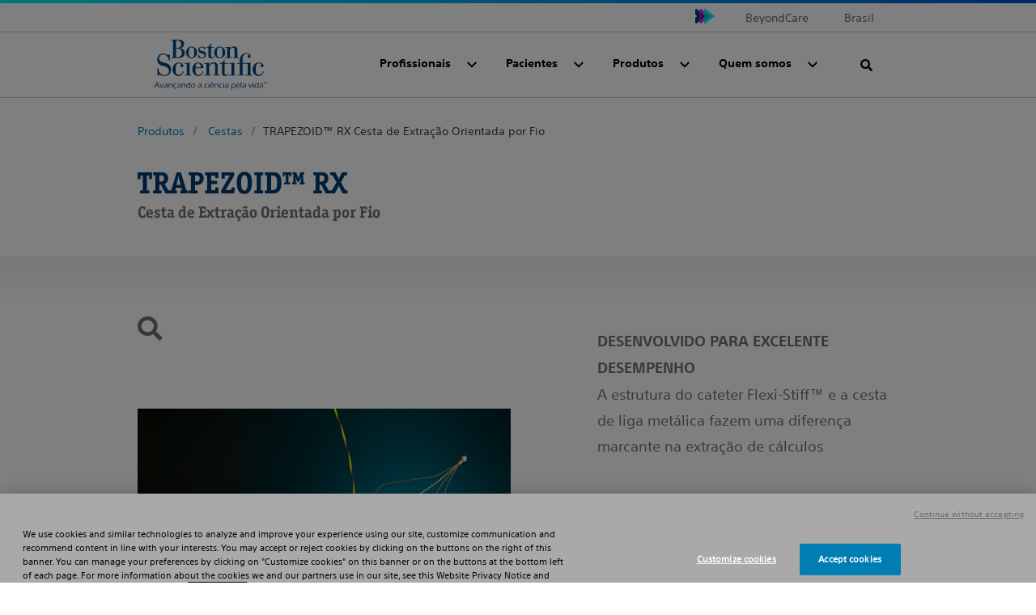

--- FILE ---
content_type: text/html;charset=utf-8
request_url: https://www.bostonscientific.com/pt-BR/produtos/cestas/trapezoid-rx-cesta-de-extracao-orientada-por-fio.html
body_size: 13588
content:
<!DOCTYPE html>



<html lang="pt-br">

<head>
	



<meta name="content-page-ref" content="GDX7UOykn3vpAzN0OkUA88q_-XKu_pBGbKpoVjWwZ4HuSEFu2aHt-4irCZVc70-Nu2ukaLewpzsP9JEa2Gw519KEAHrWq7khzdoUsNRngL39Ep0y45Vt0mr_rKIaFB_-4oTRz2yaanjN3kUnXkQFzw"/>
<script defer="defer" type="text/javascript" src="/.rum/@adobe/helix-rum-js@%5E2/dist/rum-standalone.js"></script>
<link rel="canonical" href="https://www.bostonscientific.com/pt-BR/produtos/cestas/trapezoid-rx-cesta-de-extracao-orientada-por-fio.html"/>

<link rel="alternate" hreflang="pt-br" href="https://www.bostonscientific.com/pt-BR/produtos/cestas/trapezoid-rx-cesta-de-extracao-orientada-por-fio.html"/>

<meta property="og:type" content="website"/>
<meta property="og:title" content="Trapezoid™ RX Cesta de Extração Orientada por Fio"/>
<meta property="og:url" content="https://www.bostonscientific.com/pt-BR/produtos/cestas/trapezoid-rx-cesta-de-extracao-orientada-por-fio.html"/>
<meta property="og:site_name" content="www.bostonscientific.com"/>
<meta name="twitter:card" content="summary"/></meta>
<meta property="og:image" content="https://www.bostonscientific.com/etc.clientlibs/gwc/clientlibs/assets/resources/img/bsc-default-og.png"/>
<meta property="og:description" content="DESENVOLVIDO PARA EXCELENTE DESEMPENHO A estrutura do cateter Flexi-Stiff&amp;trade; e a cesta de liga met&amp;aacute;lica fazem uma diferen&amp;ccedil;a marcante na extra&amp;ccedil;&amp;atilde;o de c&amp;aacute;lculos"/>
<!--<base href="www.bostonscientific.com">-->

    <script type="application/ld+json">
{
"@context" : "http://schema.org",
"@type" : "Product",
"name" : "TRAPEZOID™ RX  Cesta de Extração Orientada por Fio",
"image" : "https://www.bostonscientific.com/content/dam/bostonscientific/endo/portfolio-group/trapezoid/trapezoid_1_designed_to_bend_600x600.png",
"description" : "<b>DESENVOLVIDO PARA EXCELENTE DESEMPENHO</b><br>A estrutura do cateter Flexi-Stiff™ e a cesta de liga metálica fazem uma diferença marcante na extração de cálculos",
"brand" : {
"@type" : "Brand",
"name" : "Boston Scientific",
"logo" : "https://www.bostonscientific.com/etc.clientlibs/gwc/clientlibs/assets/resources/img/bsc-default-og.png"},
}
</script>
	<meta charset="utf-8"/>
<meta name="format-detection" content="telephone=no"/>
<meta http-equiv="X-UA-Compatible" content="IE=edge,chrome=1"/>
<meta name="viewport" content="width=device-width, initial-scale=1.0"/>

<meta name="date"/>

<title>Trapezoid™ RX Cesta de Extração Orientada por Fio  | Boston Scientific
</title>


<meta name="description" content="DESENVOLVIDO PARA EXCELENTE DESEMPENHO A estrutura do cateter Flexi-Stiff™ e a cesta de liga metálica fazem uma diferença marcante na extração de cálculos"/>
<meta name="tags" content="bcs:medical-specialties/urology"/>
<meta name="search_data" content="bcs:medical-specialties/Urology"/>

<meta name="image" content="https://www.bostonscientific.com/content/dam/bostonscientific/endo/portfolio-group/trapezoid/trapezoid_1_designed_to_bend_600x600.png"/>
<meta name="alt-text" content="Trapezoid™ RX Cesta de extração orientada por fio"/>
<meta name="product-name" content="TRAPEZOID™ RX Cesta de Extração Orientada por Fio"/>



	<link rel="apple-touch-icon" sizes="180x180" href="/etc.clientlibs/gwc/clientlibs/assets/resources/img/apple-touch-icon.png"/>
    <link rel="icon" type="image/png" sizes="32x32" href="/etc.clientlibs/gwc/clientlibs/assets/resources/img/favicon-32x32.png"/>
	<link rel="icon" type="image/png" sizes="16x16" href="/etc.clientlibs/gwc/clientlibs/assets/resources/img/favicon-16x16.png"/>
	<link rel="manifest" href="/etc.clientlibs/gwc/clientlibs/assets/resources/img/site.webmanifest"/>
	<link rel="mask-icon" href="/etc.clientlibs/gwc/clientlibs/assets/resources/img/safari-pinned-tab.svg" color="#003c71"/>
	<meta name="msapplication-TileColor" content="#003c71"/>
	<meta name="theme-color" content="#ffffff"/>



<!-- Google Tag Manager -->
<script>(function(w,d,s,l,i){w[l]=w[l]||[];w[l].push({'gtm.start':
new Date().getTime(),event:'gtm.js'});var f=d.getElementsByTagName(s)[0],
j=d.createElement(s),dl=l!='dataLayer'?'&l='+l:'';j.async=true;j.src=
'https://www.googletagmanager.com/gtm.js?id='+i+dl;f.parentNode.insertBefore(j,f);
})(window,document,'script','dataLayer','GTM-5224NF');</script>
<!-- End Google Tag Manager -->





	


    
<link rel="stylesheet" href="/etc.clientlibs/gwc/clientlibs/corporate.lc-5b883e5f3db11b02c8e5c48599dde05d-lc.min.css" type="text/css">








</head>


<body>

	
	<div id="disclaimer-data"></div>
	<!-- /* <sly data-sly-resource="clientcontext"></sly> */ -->
	








    <!--Code for Old Microsite Header(Primary Navigation Redesign Microsite) goes here -->
    
    <!--Code for New Corporate Header(Primary Navigation Redesign) goes here -->
    
        <div id="skiptocontent"> <a id="skiptomaincontent" href="#maincontent" class="bsc-skip-button">Skip to main content</a> <a id="skiptosearch" href="#search" class="bsc-skip-button">Skip to search</a> <a id="skiptoproductnav" href="#productnav" class="bsc-skip-button">Skip to product navigation</a> </div>
        <header role="banner" class="bsc-header">
            
            
            <div class="bsc-header-content">
                <div class="bsc-utility-nav-container -bsc-desktop-only">
                    <nav class="bsc-utility-nav" aria-label="secondary header">
                        <ul class="bsc-utility-nav-links-list">
                            
                                <li> <a target="_blank" href="https://www.beyondcarelatam.com/pt/home.html" title="BeyondCare">BeyondCare</a> </li>
                            
                            
                            <li class="bsc-header-country-selector"> <button type="button" class="bsc-btn-country-selector" data-toggle="modal" data-target="#countrySelectorModal"> <span class="bsc-utility-nav-link-label">Brasil</span> </button> </li>
                        </ul>
                    </nav>
                </div>
                <!--Include primary nav design component-->
                

   <div class="bsc-full-nav-container">
      <div class="bsc-full-nav-row">
         <div class="bsc-logo-container">
            <a href="https://www.bostonscientific.com/pt-BR/home.html" title="Boston Scientific Portuguese Logo">
               
               <img loading="lazy" src="/content/dam/Boston%20Scientific%20Brazil/home/new-home-bsb/BSC_Portuguese_Blue%203.svg" alt="Boston Scientific Portuguese Logo"/>
            </a>
         </div>
         <div class="bsc-main-nav-container">
            <div class="bsc-mobile-flyout-wrapper -closed">
               <nav class="bsc-full-nav-main" aria-label="main header">
                  <ul class="bsc-nav-list">
                     
                        
                     
                     
                     <li class="bsc-nav-item bsc-has-submenu">
                        <a class=" bsc-nav-link first-nav-link" href="/pt-BR/especialidades-medicas.html" title="Profissionais"><span>Profissionais</span></a>
                        <button class="bsc-submenu-toggle" aria-expanded="false" title="Open Profissionais Submenu" tabindex="0">
                           <span class="bsc-submenu-toggle-icon">
                              <svg aria-hidden="true" focusable="false" role="img" enable-background="new 0 0 14 14" viewBox="0 0 14 14" width="12" height="12" xmlns="http://www.w3.org/2000/svg">
                                 <path fill="currentColor" d="m6.6 10.9-6.3-6.3c-.2-.2-.2-.5 0-.7l.9-.9c.2-.2.5-.2.7 0l5.1 5.1 5.1-5.1c.2-.2.5-.2.7 0l.9.9c.2.2.2.5 0 .7l-6.4 6.3c-.1.2-.5.2-.7 0z"/>
                              </svg>
                           </span>
                        </button>
                        <div class="bsc-submenu-wrapper -closed">
                           <section class="bsc-main-nav-links">
                              <ul class="bsc-submenu-list">
                                 <li class="bsc-nav-link-head">
                                    <h5>Especialidades Medicas</h5>
                                 </li>
                                 
                                    <li><a href="/pt-BR/especialidades-medicas/cardiologia-intervencionista.html" title="Cardiologia Intervencionista">Cardiologia Intervencionista</a></li>
                                 
                                    <li><a href="/pt-BR/especialidades-medicas/cirurgia-gastrointestinal.html" title="Cirurgia Gastrointestinal">Cirurgia Gastrointestinal</a></li>
                                 
                                    <li><a href="/pt-BR/especialidades-medicas/cirurgia-vascular.html" title="Cirurgia Vascular">Cirurgia Vascular</a></li>
                                 
                                    <li><a href="/pt-BR/especialidades-medicas/doencas-estruturais-do-coracao.html" title="Doenças Estruturais do Coração">Doenças Estruturais do Coração</a></li>
                                 
                                    <li><a href="/pt-BR/especialidades-medicas/eletrofisiologia.html" title="Eletrofisiologia">Eletrofisiologia</a></li>
                                 
                                    
                                 
                                    <li><a href="/pt-BR/especialidades-medicas/estimulacao-cardiaca.html" title="Estimulação Cardíaca">Estimulação Cardíaca</a></li>
                                 
                                    <li><a href="/pt-BR/especialidades-medicas/endoscopia-digestiva.html" title="Endoscopia Digestiva">Endoscopia Digestiva</a></li>
                                 
                                    <li><a href="/pt-BR/especialidades-medicas/medicina-dor.html" title="Medicina da Dor">Medicina da Dor</a></li>
                                 
                                    <li><a href="/pt-BR/especialidades-medicas/neurocirurgia.html" title="Neurocirurgia">Neurocirurgia</a></li>
                                 
                                    <li><a href="/pt-BR/especialidades-medicas/radiologia-intervencionista.html" title="Radiologia Intervencionista">Radiologia Intervencionista</a></li>
                                 
                                    <li><a href="/pt-BR/especialidades-medicas/saude-da-prostata.html" title="Saúde da Próstata">Saúde da Próstata</a></li>
                                 
                                    <li><a href="/pt-BR/especialidades-medicas/uroginecologia.html" title="Uroginecologia">Uroginecologia</a></li>
                                 
                                    <li><a href="/pt-BR/especialidades-medicas/urologia.html" title="Urologia">Urologia</a></li>
                                 
                                    
                                 
                                 
                              </ul>
                           </section>
                           
                           
                           <section class="bsc-main-nav-feature -bsc-desktop-only">
                              <figure class="feature">
                                 
                                 
                                 
                                 
                              </figure>
                           </section>
                        </div>
                     </li>
                  
                     
                     
                        
                     
                     <li class="bsc-nav-item bsc-has-submenu">
                        <a class=" bsc-nav-link " href="/pt-BR/pacientes.html" title="Pacientes"><span>Pacientes</span></a>
                        <button class="bsc-submenu-toggle" aria-expanded="false" title="Open Pacientes Submenu" tabindex="0">
                           <span class="bsc-submenu-toggle-icon">
                              <svg aria-hidden="true" focusable="false" role="img" enable-background="new 0 0 14 14" viewBox="0 0 14 14" width="12" height="12" xmlns="http://www.w3.org/2000/svg">
                                 <path fill="currentColor" d="m6.6 10.9-6.3-6.3c-.2-.2-.2-.5 0-.7l.9-.9c.2-.2.5-.2.7 0l5.1 5.1 5.1-5.1c.2-.2.5-.2.7 0l.9.9c.2.2.2.5 0 .7l-6.4 6.3c-.1.2-.5.2-.7 0z"/>
                              </svg>
                           </span>
                        </button>
                        <div class="bsc-submenu-wrapper -closed">
                           <section class="bsc-main-nav-links">
                              <ul class="bsc-submenu-list">
                                 <li class="bsc-nav-link-head">
                                    <h5>Condições Clí­nicas</h5>
                                 </li>
                                 
                                    <li><a href="/pt-BR/pacientes/condicoes-clinicas/arritmias-atriais.html" title="Arritmias Atriais">Arritmias Atriais</a></li>
                                 
                                    <li><a href="/pt-BR/pacientes/condicoes-clinicas/arritmias-ventriculares.html" title="Arritmias Ventriculares">Arritmias Ventriculares</a></li>
                                 
                                    <li><a href="/pt-BR/pacientes/condicoes-clinicas/asma.html" title="Asma">Asma</a></li>
                                 
                                    <li><a href="/pt-BR/pacientes/condicoes-clinicas/avc.html" title="AVC">AVC</a></li>
                                 
                                    <li><a href="/pt-BR/pacientes/condicoes-clinicas/bradicardia.html" title="Bradicardia">Bradicardia</a></li>
                                 
                                    <li><a href="/pt-BR/pacientes/condicoes-clinicas/calculo-renal.html" title="Cálculo Renal">Cálculo Renal</a></li>
                                 
                                    <li><a href="/pt-BR/pacientes/condicoes-clinicas/cancer-colorretal.html" title="Câncer Colorretal">Câncer Colorretal</a></li>
                                 
                                    <li><a href="/pt-BR/pacientes/condicoes-clinicas/cancer-das-vias-biliares.html" title="Câncer das Vias Biliares">Câncer das Vias Biliares</a></li>
                                 
                                    <li><a href="/pt-BR/pacientes/condicoes-clinicas/cancer-de-pancreas.html" title="Câncer de Pâncreas">Câncer de Pâncreas</a></li>
                                 
                                    <li><a href="/pt-BR/pacientes/condicoes-clinicas/distonia.html" title="Distonia">Distonia</a></li>
                                 
                                    <li><a href="/pt-BR/pacientes/condicoes-clinicas/doenca-arterial-coronariana.html" title="Doença Arterial Coronariana">Doença Arterial Coronariana</a></li>
                                 
                                    <li><a href="/pt-BR/pacientes/condicoes-clinicas/doenca-de-parkinson.html" title="Doença de Parkinson">Doença de Parkinson</a></li>
                                 
                                    <li><a href="/pt-BR/pacientes/condicoes-clinicas/dor-cronica.html" title="Dor Crônica">Dor Crônica</a></li>
                                 
                                    <li><a href="/pt-BR/pacientes/condicoes-clinicas/embolizacao-de-mioma.html" title="Embolização de Mioma">Embolização de Mioma</a></li>
                                 
                                    <li><a href="/pt-BR/pacientes/condicoes-clinicas/estenose-da-valvula-aortica.html" title="Estenose da Válvula Aórtica">Estenose da Válvula Aórtica</a></li>
                                 
                                 
                              </ul>
                           </section>
                           <section class="bsc-main-nav-links">
                              <ul class="bsc-submenu-list">
                                 <li class="bsc-nav-link-head">
                                    <h5>Condições Clí­nicas</h5>
                                 </li>
                                 
                                    <li><a href="/pt-BR/pacientes/condicoes-clinicas/estenose-da-valvula-aortica.html" title="Estenose da Válvula Aórtica">Estenose da Válvula Aórtica</a>
                                    </li>
                                 
                                    <li><a href="/pt-BR/pacientes/condicoes-clinicas/fibrilacao-atrial.html" title="Fibrilação Atrial">Fibrilação Atrial</a>
                                    </li>
                                 
                                    <li><a href="/pt-BR/pacientes/condicoes-clinicas/hiperplasia-prostatica-benigna.html" title="Hiperplasia Prostática Benigna">Hiperplasia Prostática Benigna</a>
                                    </li>
                                 
                                    <li><a href="/pt-BR/pacientes/condicoes-clinicas/incontinencia-urinaria-feminina.html" title="Incontinência Urinária Feminina">Incontinência Urinária Feminina</a>
                                    </li>
                                 
                                    <li><a href="/pt-BR/pacientes/condicoes-clinicas/incontinencia-urinaria-masculina.html" title="Incontinência Urinária Masculina">Incontinência Urinária Masculina</a>
                                    </li>
                                 
                                    <li><a href="/pt-BR/pacientes/condicoes-clinicas/medicina-sexual.html" title="Medicina Sexual">Medicina Sexual</a>
                                    </li>
                                 
                                    <li><a href="/pt-BR/pacientes/condicoes-clinicas/morte-subita-cardiaca.html" title="Morte Súbita Cardíaca">Morte Súbita Cardíaca</a>
                                    </li>
                                 
                                    <li><a href="/pt-BR/pacientes/condicoes-clinicas/obesidade.html" title="Obesidade">Obesidade</a>
                                    </li>
                                 
                                    <li><a href="/pt-BR/pacientes/condicoes-clinicas/prolapso-de-assoalho-pelvico.html" title="Prolapso de Assoalho Pélvico">Prolapso de Assoalho Pélvico</a>
                                    </li>
                                 
                                    <li><a href="/pt-BR/pacientes/condicoes-clinicas/tremor-essencial.html" title="Tremor Essencial">Tremor Essencial</a>
                                    </li>
                                 
                                    <li><a href="/pt-BR/pacientes/condicoes-clinicas/trombose-venosa-profunda-tvp.html" title="Trombose Venosa Profunda (TVP)">Trombose Venosa Profunda (TVP)</a>
                                    </li>
                                 
                                    <li><a href="/pt-BR/pacientes/condicoes-clinicas/varizes-pelvicas.html" title="Varizes Pélvicas">Varizes Pélvicas</a>
                                    </li>
                                 
                                    <li><a href="/pt-BR/pacientes/condicoes-clinicas/alimentacao-enteral.html" title="Alimentação Enteral">Alimentação Enteral</a>
                                    </li>
                                 
                                    <li><a href="/pt-BR/pacientes/condicoes-clinicas/disfuncao-eretil.html" title="Disfunção Erétil">Disfunção Erétil</a>
                                    </li>
                                 
                                    <li><a href="/pt-BR/pacientes/condicoes-clinicas/cancer-prostata.html" title="Câncer de Próstata">Câncer de Próstata</a>
                                    </li>
                                 
                                 
                              </ul>
                           </section>
                           <section class="bsc-main-nav-links">
                              <ul class="bsc-submenu-list">
                                 <li class="bsc-nav-link-head">
                                    <h5>Condições Clí­nicas</h5>
                                 </li>
                                 
                                    <li><a href="/pt-BR/pacientes/condicoes-clinicas/diabetes.html" title="Diabetes">Diabetes</a></li>
                                 
                                    <li><a href="/pt-BR/pacientes/condicoes-clinicas/infarto.html" title="Infarto">Infarto</a></li>
                                 
                                    <li><a href="/pt-BR/pacientes/condicoes-clinicas/pe-diabetico.html" title="Pe Diabetico">Pe Diabetico</a></li>
                                 
                                    <li><a href="/pt-BR/pacientes/condicoes-clinicas/tromboembolismo.html" title="Tromboembolismo">Tromboembolismo</a></li>
                                 
                                    <li><a href="/pt-BR/pacientes/condicoes-clinicas/cancer-de-figado.html" title="Cancer-de-Figado">Cancer-de-Figado</a></li>
                                 
                                    
                                 
                                    
                                 
                                    
                                 
                                    
                                 
                                    
                                 
                                    
                                 
                                    
                                 
                                    
                                 
                                    
                                 
                                    
                                 
                                 
                              </ul>
                           </section>
                           
                        </div>
                     </li>
                  
                     
                     
                        
                     
                     <li class="bsc-nav-item bsc-has-submenu">
                        <a class=" bsc-nav-link " href="/pt-BR/produtos.html" title="Produtos"><span>Produtos</span></a>
                        <button class="bsc-submenu-toggle" aria-expanded="false" title="Open Produtos Submenu" tabindex="0">
                           <span class="bsc-submenu-toggle-icon">
                              <svg aria-hidden="true" focusable="false" role="img" enable-background="new 0 0 14 14" viewBox="0 0 14 14" width="12" height="12" xmlns="http://www.w3.org/2000/svg">
                                 <path fill="currentColor" d="m6.6 10.9-6.3-6.3c-.2-.2-.2-.5 0-.7l.9-.9c.2-.2.5-.2.7 0l5.1 5.1 5.1-5.1c.2-.2.5-.2.7 0l.9.9c.2.2.2.5 0 .7l-6.4 6.3c-.1.2-.5.2-.7 0z"/>
                              </svg>
                           </span>
                        </button>
                        <div class="bsc-submenu-wrapper -closed">
                           <section class="bsc-main-nav-links">
                              <ul class="bsc-submenu-list">
                                 <li class="bsc-nav-link-head">
                                    <h5>Categorias</h5>
                                 </li>
                                 
                                    <li><a href="/pt-BR/produtos/ablacao-por-radiofrequencia.html" title="Ablação por Radiofrequência">Ablação por Radiofrequência</a></li>
                                 
                                    <li><a href="/pt-BR/produtos/alcas-de-polipectomia.html" title="Alças de Polipectomia">Alças de Polipectomia</a></li>
                                 
                                    <li><a href="/pt-BR/produtos/acessorios.html" title="Acessórios">Acessórios</a></li>
                                 
                                    <li><a href="/pt-BR/produtos/agulhas.html" title="Agulhas">Agulhas</a></li>
                                 
                                    
                                 
                                    <li><a href="/pt-BR/produtos/antiretropulsao.html" title="Antiretropulsão">Antiretropulsão</a></li>
                                 
                                    <li><a href="/pt-BR/produtos/balao-de-dilatacao-por-cateter.html" title="Balão de Dilatação por Cateter">Balão de Dilatação por Cateter</a></li>
                                 
                                    <li><a href="/pt-BR/produtos/baloes-de-dilatacao.html" title="Balões de Dilatação">Balões de Dilatação</a></li>
                                 
                                    <li><a href="/pt-BR/produtos/cateteres-diagnosticos.html" title="Cateteres: Diagnósticos">Cateteres: Diagnósticos</a></li>
                                 
                                    <li><a href="/pt-BR/produtos/cateteres-ureteral.html" title="Cateteres: Ureteral">Cateteres: Ureteral</a></li>
                                 
                                    <li><a href="/pt-BR/produtos/cestas.html" title="Cestas">Cestas</a></li>
                                 
                                    
                                 
                                    <li><a href="/pt-BR/produtos/cateteres-suporte-apoio.html" title="Cateteres: Suporte/Apoio">Cateteres: Suporte/Apoio</a></li>
                                 
                                    
                                 
                                    <li><a href="/pt-BR/produtos/extratores-de-calculo.html" title="Extratores de Cálculo">Extratores de Cálculo</a></li>
                                 
                                 <li class="bsc-nav-link-accent"><a href="/pt-BR/produtos.html" title="Ver todos os produtos">Ver todos os produtos</a><i class="far fa-angle-right"></i></li>
                              </ul>
                           </section>
                           <section class="bsc-main-nav-links">
                              <ul class="bsc-submenu-list">
                                 
                                 
                                    
                                 
                                    <li><a href="/pt-BR/produtos/cateteres-guia.html" title="Cateteres: Guia ">Cateteres: Guia </a>
                                    </li>
                                 
                                    
                                 
                                    <li><a href="/pt-BR/produtos/cateteres-ureteral.html" title="Cateteres: Ureteral">Cateteres: Ureteral</a>
                                    </li>
                                 
                                    
                                 
                                    
                                 
                                    <li><a href="/pt-BR/produtos/dispositivo-de-acesso-bainha.html" title="Dispositivo de Acesso: Bainha">Dispositivo de Acesso: Bainha</a>
                                    </li>
                                 
                                    <li><a href="/pt-BR/produtos/dispositivo-de-acesso-dilatacao.html" title="Dispositivo de Acesso: Dilatação">Dispositivo de Acesso: Dilatação</a>
                                    </li>
                                 
                                    
                                 
                                    <li><a href="/pt-BR/produtos/eletrodos.html" title="Eletrodos">Eletrodos</a>
                                    </li>
                                 
                                    <li><a href="/pt-BR/produtos/embolizacao.html" title="Embolização">Embolização</a>
                                    </li>
                                 
                                    
                                 
                                    <li><a href="/pt-BR/produtos/escovas-de-citologia.html" title=" Escovas de Citologia"> Escovas de Citologia</a>
                                    </li>
                                 
                                    <li><a href="/pt-BR/produtos/esfincter-urinario-artificial.html" title="Esfíncter Urinário Artificial">Esfíncter Urinário Artificial</a>
                                    </li>
                                 
                                    
                                 
                                 
                              </ul>
                           
                              <ul class="bsc-submenu-list">
                                 
                                 
                                    
                                 
                                    <li><a href="/pt-BR/produtos/fibras-laser-acessorios.html" title="Fibras Laser &amp; Acessórios">Fibras Laser &amp; Acessórios</a>
                                    </li>
                                 
                                    <li><a href="/pt-BR/produtos/fios-guia.html" title="Fios Guia">Fios Guia</a>
                                    </li>
                                 
                                    
                                 
                                    
                                 
                                    <li><a href="/pt-BR/produtos/marcapassos.html" title="Marcapassos">Marcapassos</a>
                                    </li>
                                 
                                    
                                 
                                    
                                 
                                    
                                 
                                    
                                 
                                    
                                 
                                    
                                 
                                    
                                 
                                    <li><a href="/pt-BR/produtos/protese-peniana.html" title="Prótese Peniana">Prótese Peniana</a>
                                    </li>
                                 
                                    <li><a href="/pt-BR/produtos/reconstrucao-do-assoalho-pelvico.html" title="Reconstrução do Assoalho Pélvico">Reconstrução do Assoalho Pélvico</a>
                                    </li>
                                 
                                 
                              </ul>
                           </section>
                           <section class="bsc-main-nav-links">
                              <ul class="bsc-submenu-list">
                                 
                                 
                                    <li><a href="/pt-BR/produtos/sistema-de-trombectomia.html" title="Sistema de Trombectomia">Sistema de Trombectomia</a></li>
                                 
                                    <li><a href="/pt-BR/produtos/sistemas-de-visualizacao-direta.html" title="Sistemas de Visualização Direta">Sistemas de Visualização Direta</a></li>
                                 
                                    <li><a href="/pt-BR/produtos/sistemas-de-aterectomia.html" title="Sistemas de Aterectomia">Sistemas de Aterectomia</a></li>
                                 
                                    
                                 
                                    
                                 
                                    
                                 
                                    <li><a href="/pt-BR/produtos/sistemas-ffr-ivus.html" title="Sistemas FFR &amp; IVUS ">Sistemas FFR &amp; IVUS </a></li>
                                 
                                    
                                 
                                    
                                 
                                    <li><a href="/pt-BR/produtos/stents-coronarios.html" title="Stents: Coronários">Stents: Coronários</a></li>
                                 
                                    
                                 
                                    
                                 
                                    <li><a href="/pt-BR/produtos/stents-ureterais.html" title="Stents: Ureterais">Stents: Ureterais</a></li>
                                 
                                    <li><a href="/pt-BR/produtos/stents-vasculares.html" title="Stents: Vasculares">Stents: Vasculares</a></li>
                                 
                                    <li><a href="/pt-BR/produtos/termoplastia-bronquica.html" title="Termoplastia Brônquica">Termoplastia Brônquica</a></li>
                                 
                                 
                              </ul>
                           
                              <ul class="bsc-submenu-list">
                                 
                                 
                                    
                                 
                                    
                                 
                                    <li><a href="/pt-BR/produtos/ureteroscopios.html" title="Ureteroscópios">Ureteroscópios</a></li>
                                 
                                    
                                 
                                    
                                 
                                    
                                 
                                    
                                 
                                    
                                 
                                    
                                 
                                    
                                 
                                    
                                 
                                    
                                 
                                    
                                 
                                    
                                 
                                    
                                 
                                 
                              </ul>
                           
                              <ul class="bsc-submenu-list">
                                 <li class="bsc-nav-link-head">
                                    <h5>Recursos</h5>
                                 </li>
                                 
                                    <li><a href="/pt-BR/produtos/recursos/instrucoes-de-uso.html" title="Instruções de uso">Instruções de uso</a></li>
                                 
                                    <li><a href="/pt-BR/produtos/recursos/TermodeGarantia.html" title="Termo de Garantia">Termo de Garantia</a></li>
                                 
                                    
                                 
                                    
                                 
                                    
                                 
                                    
                                 
                                    
                                 
                                    
                                 
                                    
                                 
                                    
                                 
                                    
                                 
                                    
                                 
                                    
                                 
                                    
                                 
                                    
                                 
                                 
                              </ul>
                           </section>
                           
                        </div>
                     </li>
                  
                     
                     
                        
                     
                     <li class="bsc-nav-item bsc-has-submenu">
                        <a class=" bsc-nav-link " href="/pt-BR/sobre-nos.html" title="Quem somos"><span>Quem somos</span></a>
                        <button class="bsc-submenu-toggle" aria-expanded="false" title="Open Quem somos Submenu" tabindex="0">
                           <span class="bsc-submenu-toggle-icon">
                              <svg aria-hidden="true" focusable="false" role="img" enable-background="new 0 0 14 14" viewBox="0 0 14 14" width="12" height="12" xmlns="http://www.w3.org/2000/svg">
                                 <path fill="currentColor" d="m6.6 10.9-6.3-6.3c-.2-.2-.2-.5 0-.7l.9-.9c.2-.2.5-.2.7 0l5.1 5.1 5.1-5.1c.2-.2.5-.2.7 0l.9.9c.2.2.2.5 0 .7l-6.4 6.3c-.1.2-.5.2-.7 0z"/>
                              </svg>
                           </span>
                        </button>
                        <div class="bsc-submenu-wrapper -closed">
                           <section class="bsc-main-nav-links">
                              <ul class="bsc-submenu-list">
                                 <li class="bsc-nav-link-head">
                                    <h5>Governança</h5>
                                 </li>
                                 
                                    <li><a href="/pt-BR/sobre-nos/quem-somos.html" title="Quem Somos">Quem Somos</a></li>
                                 
                                    <li><a href="/pt-BR/sobre-nos/localizacoes.html" title="Localizações">Localizações</a></li>
                                 
                                    <li><a href="/pt-BR/sobre-nos/premios-e-reconhecimentos.html" title="Prêmios e Reconhecimentos">Prêmios e Reconhecimentos</a></li>
                                 
                                    <li><a href="/pt-BR/sobre-nos/etica-e-compliance.html" title="Ética &amp; Compliance​">Ética &amp; Compliance​</a></li>
                                 
                                    <li><a href="/pt-BR/sobre-nos/privacidade.html" title="Privacidade">Privacidade</a></li>
                                 
                                    <li><a href="/pt-BR/sobre-nos/diversidade---inclusao.html" title="Diversidade &amp; Inclusão">Diversidade &amp; Inclusão</a></li>
                                 
                                    <li><a href="/pt-BR/sobre-nos/planeta.html" title="Protegendo o Meio Ambiente">Protegendo o Meio Ambiente</a></li>
                                 
                                    <li><a href="/pt-BR/sobre-nos/parcerias-estrategicas.html" title="Parcerias Estratégicas">Parcerias Estratégicas</a></li>
                                 
                                    <li><a href="/pt-BR/inovacao/premio-de-inovacao-para-o-sus.html" title="Prêmio de Inovação para o SUS">Prêmio de Inovação para o SUS</a></li>
                                 
                                    <li><a href="/pt-BR/sobre-nos/privacidade.html" title="Privacidade">Privacidade</a></li>
                                 
                                    
                                 
                                    
                                 
                                    
                                 
                                    
                                 
                                    
                                 
                                 
                              </ul>
                           
                              <ul class="bsc-submenu-list">
                                 <li class="bsc-nav-link-head">
                                    <h5>Inovações</h5>
                                 </li>
                                 
                                    
                                 
                                    <li><a href="/pt-BR/inovacao/educare.html" title="Educare">Educare</a></li>
                                 
                                    <li><a href="/pt-BR/sobre-nos/saber-da-saude.html" title="Saber da Saúde">Saber da Saúde</a></li>
                                 
                                    <li><a href="/pt-BR/inovacao/premio-de-inovacao-para-o-sus.html" title="Prêmio de Inovação para o SUS">Prêmio de Inovação para o SUS</a></li>
                                 
                                    
                                 
                                    
                                 
                                    
                                 
                                    
                                 
                                    
                                 
                                    
                                 
                                    
                                 
                                    
                                 
                                    
                                 
                                    
                                 
                                    
                                 
                                 
                              </ul>
                           
                              <ul class="bsc-submenu-list">
                                 <li class="bsc-nav-link-head">
                                    <h5>Carreira</h5>
                                 </li>
                                 
                                    <li><a href="/pt-BR/carreiras.html" title="Carreiras">Carreiras</a></li>
                                 
                                    
                                 
                                    
                                 
                                    
                                 
                                    
                                 
                                    
                                 
                                    
                                 
                                    
                                 
                                    
                                 
                                    
                                 
                                    
                                 
                                    
                                 
                                    
                                 
                                    
                                 
                                    
                                 
                                 
                              </ul>
                           </section>
                           <section class="bsc-main-nav-links">
                              <ul class="bsc-submenu-list">
                                 <li class="bsc-nav-link-head">
                                    <h5>Fale com a Boston Scientific</h5>
                                 </li>
                                 
                                    <li><a href="/pt-BR/fale-conosco.html" title="Fale Conosco">Fale Conosco</a>
                                    </li>
                                 
                                    
                                 
                                    
                                 
                                    
                                 
                                    
                                 
                                    
                                 
                                    
                                 
                                    
                                 
                                    
                                 
                                    
                                 
                                    
                                 
                                    
                                 
                                    
                                 
                                    
                                 
                                    
                                 
                                 
                              </ul>
                           </section>
                           
                           <section class="bsc-main-nav-feature -bsc-desktop-only">
                              <figure class="feature">
                                 
                                 
                                 
                                 
                              </figure>
                           </section>
                        </div>
                     </li>
                  </ul>
               </nav>
               <nav class="bsc-utility-nav -bsc-mobile-only">
                  <ul class="bsc-utility-nav-links-list">
                     
                        
                     
                        
                     
                        
                     
                        
                     
                     
                     
                  </ul>
               </nav>
               <nav class="bsc-legal-nav -bsc-mobile-only">
                  <ul class="bsc-legal-nav-links-list">
                     
                  
                     
                  
                     
                  
                     
                  </ul>
               </nav>
            </div>
         </div>
         <div class="bsc-search-container">
            <div class="bsc-search-row -initial">
               <div class="bsc-icon-search-open" role="button" id="search" tabindex="0">
                  <svg aria-hidden="true" focusable="false" enable-background="new 0 0 30 30" viewBox="0 0 30 30" xmlns="http://www.w3.org/2000/svg" width="15" height="15">
                   <path fill="currentColor" d="m29.59 26a1.35 1.35 0 0 1 .41 1 1.37 1.37 0 0 1 -.41 1l-1.59 1.59a1.37 1.37 0 0 1 -1 .41 1.35 1.35 0 0 1 -1-.41l-5.9-5.86a1.34 1.34 0 0 1 -.41-1v-.93a11.81 11.81 0 0 1 -7.5 2.58 11.78 11.78 0 0 1 -8.62-3.58 11.73 11.73 0 0 1 -3.57-8.61 11.77 11.77 0 0 1 3.57-8.62 11.77 11.77 0 0 1 8.62-3.57 11.73 11.73 0 0 1 8.61 3.57 11.78 11.78 0 0 1 3.58 8.62 11.81 11.81 0 0 1 -2.58 7.5h.93a1.37 1.37 0 0 1 1 .41zm-22.71-8.51a7.23 7.23 0 0 0 5.31 2.2 7.2 7.2 0 0 0 5.3-2.2 7.2 7.2 0 0 0 2.2-5.3 7.23 7.23 0 0 0 -2.2-5.31 7.22 7.22 0 0 0 -5.3-2.19 7.26 7.26 0 0 0 -5.31 2.19 7.26 7.26 0 0 0 -2.19 5.31 7.22 7.22 0 0 0 2.19 5.3z"/>
                 </svg>
                 <span>Search</span>
               </div>
               <div class="bsc-icon-search-close" role="button" id="closesearch" aria-label="Close search" tabindex="0">
                  <svg aria-hidden="true" focusable="false" enable-background="new 0 0 20 20" viewBox="0 0 20 20" xmlns="http://www.w3.org/2000/svg" width="12" height="12">
                   <path fill="currentColor" d="m13.81 10 5.68 5.68a1.71 1.71 0 0 1 .51 1.25 1.91 1.91 0 0 1 -.51 1.31l-1.25 1.25a1.91 1.91 0 0 1 -1.31.51 1.71 1.71 0 0 1 -1.25-.51l-5.68-5.68-5.68 5.68a1.71 1.71 0 0 1 -1.25.51 1.91 1.91 0 0 1 -1.31-.51l-1.25-1.25a1.91 1.91 0 0 1 -.51-1.31 1.71 1.71 0 0 1 .51-1.25l5.68-5.68-5.68-5.68a1.71 1.71 0 0 1 -.51-1.25 1.91 1.91 0 0 1 .51-1.31l1.25-1.25a1.91 1.91 0 0 1 1.31-.51 1.71 1.71 0 0 1 1.25.51l5.68 5.68 5.68-5.68a1.71 1.71 0 0 1 1.25-.51 1.91 1.91 0 0 1 1.31.51l1.25 1.25a1.91 1.91 0 0 1 .51 1.31 1.71 1.71 0 0 1 -.51 1.25z"/>
                 </svg>
                 <span>Close</span>
               </div>
            </div>
            <div class="bsc-search-form-wrapper -closed" aria-expanded="false">
               


  
  
  
  
  
    
    <input type="hidden" value="https://www.bostonscientific.com/pt-BR/search.html" name="searchPath" data-token="xxa3787c53-e133-4d91-8195-091deeabbc1d" data-organization="bostonscientificnonproduction1gqt0ogqx"/>
    <head>
      <link rel="stylesheet" href="https://static.cloud.coveo.com/searchui/v2.10098/css/CoveoFullSearch.css"/>
      <script class="coveo-script" src="https://static.cloud.coveo.com/searchui/v2.10098/js/CoveoJsSearch.Lazy.min.js"></script>
    </head>
    
    <!-- Standalone search box -->
    <div id="searchbox">
      <div class="coveo-search-section">
        <div class="CoveoAnalytics" data-search-hub="Corporate"></div>
        <div class="CoveoSearchbox" data-enable-query-suggest-addon="true" data-query-suggest-character-threshold="3" data-enable-omnibox="true"></div>
      </div>
    </div>
  
            </div>
         </div>
         <div class="bsc-menu-toggle-container -bsc-mobile-only">
            <div class="bsc-menu-toggle-row -initial">
               <div class="bsc-icon-menu-open" role="button" id="mobilemenu" tabindex="0">
                  <svg aria-hidden="true" focusable="false" enable-background="new 0 0 30 30" viewBox="0 0 30 30" xmlns="http://www.w3.org/2000/svg" width="15" height="15">
                   <g fill="currentColor">
                     <path d="m1.15 6.74a1.06 1.06 0 0 1 -.76-.29 1 1 0 0 1 -.3-.77v-2.68a1 1 0 0 1 .3-.77 1 1 0 0 1 .76-.23h27.7a1 1 0 0 1 .76.3 1 1 0 0 1 .3.77v2.61a1 1 0 0 1 -1.06 1.06z"/>
                     <path d="m1.15 17.4a1 1 0 0 1 -.76-.3 1 1 0 0 1 -.3-.77v-2.66a1 1 0 0 1 .3-.77 1 1 0 0 1 .76-.3h27.7a1 1 0 0 1 .76.3 1 1 0 0 1 .3.77v2.66a1 1 0 0 1 -.3.77 1 1 0 0 1 -.76.3z"/>
                     <path d="m1.15 28.05a1 1 0 0 1 -.76-.3 1 1 0 0 1 -.3-.75v-2.68a1 1 0 0 1 .3-.77 1.06 1.06 0 0 1 .76-.29h27.7a1 1 0 0 1 1.06 1.06v2.68a1 1 0 0 1 -.3.77 1 1 0 0 1 -.76.3z"/>
                   </g>
                 </svg>
                 <span>Menu</span>
               </div>
               <div class="bsc-icon-menu-close" role="button" id="closemobilemenu" aria-label="Close menu" tabindex="0">
                  <svg aria-hidden="true" focusable="false" enable-background="new 0 0 20 20" viewBox="0 0 20 20" xmlns="http://www.w3.org/2000/svg" width="12" height="12">
                   <path fill="currentColor" d="m13.81 10 5.68 5.68a1.71 1.71 0 0 1 .51 1.25 1.91 1.91 0 0 1 -.51 1.31l-1.25 1.25a1.91 1.91 0 0 1 -1.31.51 1.71 1.71 0 0 1 -1.25-.51l-5.68-5.68-5.68 5.68a1.71 1.71 0 0 1 -1.25.51 1.91 1.91 0 0 1 -1.31-.51l-1.25-1.25a1.91 1.91 0 0 1 -.51-1.31 1.71 1.71 0 0 1 .51-1.25l5.68-5.68-5.68-5.68a1.71 1.71 0 0 1 -.51-1.25 1.91 1.91 0 0 1 .51-1.31l1.25-1.25a1.91 1.91 0 0 1 1.31-.51 1.71 1.71 0 0 1 1.25.51l5.68 5.68 5.68-5.68a1.71 1.71 0 0 1 1.25-.51 1.91 1.91 0 0 1 1.31.51l1.25 1.25a1.91 1.91 0 0 1 .51 1.31 1.71 1.71 0 0 1 -.51 1.25z"/>
                 </svg>
                 <span>Close</span>
               </div>
            </div>
         </div>
      </div>
   </div>

                
                </section>
            </div>
        </header>
        
        <!--Contry selector Modal -->
        <div class="modal fade" id="countrySelectorModal" role="dialog" aria-label="countryOrRegionModal" aria-hidden="true">
            <div class="modal-dialog modal-dialog-centered" role="document">
                <div class="modal-content">
                    <div class="modal-header">
                        <h5 class="modal-title" id="countryOrRegionModal">Escolha seu país ou região</h5> <button id="countryModalClose" type="button" class="close" data-dismiss="modal" aria-label="Close modal"> <svg aria-hidden="true" focusable="false" enable-background="new 0 0 19 19" viewBox="0 0 19 19" width="19" height="19" xmlns="http://www.w3.org/2000/svg">
                                <path fill="#383838" d="m11.5 9.5 6.1-6.1 1.3-1.3c.1-.1.1-.4 0-.6l-1.3-1.3c-.3-.2-.6-.2-.8-.1l-7.3 7.4-7.3-7.4c-.2-.1-.5-.1-.7 0l-1.4 1.4c-.1.2-.1.5 0 .7l7.3 7.3-7.3 7.3c-.1.2-.1.5 0 .7l1.3 1.3c.3.2.6.2.8.1l7.3-7.3 6.1 6.1 1.3 1.3c.2.2.5.2.7 0l1.3-1.3c.2-.2.2-.5 0-.7z"/>
                            </svg> </button>
                    </div>
                    
                        <div class="modal-body">
                            <ul class="col-12">
                                
                                <li> <a href="https://www.bostonscientific.com/es-ar/home.html" title="Argentina"> <img loading="lazy" src="/content/dam/bostonscientific/corporate/Flags/argentina.png" title="Argentina" alt="Argentina logo"/> <span>Argentina</span> </a> </li>
                            
                                
                                <li> <a href="https://www.bostonscientific.com/es-CL/home.html" title="Chile"> <img loading="lazy" src="/content/dam/bostonscientific/corporate/Flags/Chile.png" title="Chile" alt="Chile logo"/> <span>Chile</span> </a> </li>
                            
                                
                                <li> <a href="http://www.bostonscientific.cn/" title="中国 (China)"> <img loading="lazy" src="/content/dam/bostonscientific/corporate/Flags/china.gif" title="中国 (China)" alt="中国 (China) logo"/> <span>中国 (China)</span> </a> </li>
                            
                                
                                <li> <a href="https://www.bostonscientific.com/es-co/home.html" title="Colombia"> <img loading="lazy" src="/content/dam/bostonscientific/corporate/Flags/Colombia.png" title="Colombia" alt="Colombia logo"/> <span>Colombia</span> </a> </li>
                            
                                
                                <li> <a href="https://www.bostonscientific.de/startseite.html" title="Germany"> <img loading="lazy" src="/content/dam/bostonscientific/corporate/Flags/germany.gif" title="Germany" alt="Germany logo"/> <span>Germany</span> </a> </li>
                            
                                
                                <li> <a href="https://www.bostonscientific.com/es-ES/home.html" title="España (Spain)"> <img loading="lazy" src="/content/dam/bostonscientific/corporate/Flags/Espanol.jpg" title="España (Spain)" alt="España (Spain) logo"/> <span>España (Spain)</span> </a> </li>
                            
                                
                                <li> <a href="https://www.bostonscientific.com/en-EU/home.html" title="Europe"> <img loading="lazy" src="/content/dam/bostonscientific/corporate/Flags/eu.jpg" title="Europe" alt="Europe logo"/> <span>Europe</span> </a> </li>
                            
                                
                                <li> <a href="https://www.bostonscientific.com/en-IN/home.html" title="India"> <img loading="lazy" src="/content/dam/bostonscientific/corporate/Flags/india.gif" title="India" alt="India logo"/> <span>India</span> </a> </li>
                            
                                
                                <li> <a href="https://www.bostonscientific.com/jp-JP/home.html" title="日本 (Japan)"> <img loading="lazy" src="/content/dam/bostonscientific/corporate/Flags/japan.gif" title="日本 (Japan)" alt="日本 (Japan) logo"/> <span>日本 (Japan)</span> </a> </li>
                            
                                
                                <li> <a href="https://www.bostonscientific.com/kr-KR/home.html" title="한국어 (Korea)"> <img loading="lazy" src="/content/dam/bostonscientific/corporate/Flags/korea.gif" title="한국어 (Korea)" alt="한국어 (Korea) logo"/> <span>한국어 (Korea)</span> </a> </li>
                            
                                
                                <li> <a href="https://www.bostonscientific.com/es-MX/home.html" title="Mexico"> <img loading="lazy" src="/content/dam/bostonscientific/corporate/Flags/Mexico.jpg" title="Mexico" alt="Mexico logo"/> <span>Mexico</span> </a> </li>
                            
                                
                                <li> <a href="https://www.bostonscientific.com/en-US/Home.html" title="United States"> <img loading="lazy" src="/content/dam/bostonscientific/corporate/Flags/usa.gif" title="United States" alt="United States logo"/> <span>United States</span> </a> </li>
                            
                                
                                    
                                
                                <li> <a href="https://www.bostonscientific.com/es-pe/home.html" class="last-link" title="Peru"> <img loading="lazy" src="/content/dam/bostonscientific/corporate/Flags/Peru%20Flag.png" title="Peru" alt="Peru logo"/> <span>Peru</span> </a> </li>
                            </ul>
                        </div>
                    
                </div>
            </div>
        </div>
        <!--End of Contry selector Modal -->
    



    


    <aside class="bsc-stickyCta fixed-bottom float-right small_size d-none d-md-block">
        <a href="/pt-BR/fale-conosco.html" class="d-flex flex-row">
          <div class="bsc-global-stickyIcon">
            <img loading="lazy" alt="" src="/content/dam/bostonscientific/utility-icons/about_phone_icon.png"/>
          </div>
          <div class="bsc-stickyCta-text d-flex flex-column ">
              <span class="cta-need-help">Precisa de Ajuda?</span>
              <span class="cta-contact-us">Fale Conosco 
                <i class="fas fa-caret-right" aria-hidden="true"></i>
              </span>
          </div>
        </a>
      </div>
    </aside>
    






    
    
<script src="/etc.clientlibs/clientlibs/granite/jquery/granite/csrf.lc-652a558c3774088b61b0530c184710d1-lc.min.js"></script>




<main class="container-fluid bsc-page" role="main" id="maincontent" tabindex="0" data-tracking="{event: 'productView', values: {productview:  'TRAPEZOID™ RX Cesta de Extração Orientada por Fio'}, componentPath: 'gwc/components/page/display/productDetailPage'}">
   
   <div class="container">
      <section class="row bsc-breadcrumb">
   <nav aria-label="breadcrumb">
         
            
              
               <a href="/pt-BR/produtos.html">Produtos</a>
             
         
            
              <i class="fas fa-chevron-right" aria-hidden="true"></i>
               <a href="/pt-BR/produtos/cestas.html">Cestas</a>
             
         
         <i class="fas fa-chevron-right" aria-hidden="true"></i><a class="active">TRAPEZOID™ RX Cesta de Extração Orientada por Fio</a>
    </nav>
</section>
      
      


<section class="row bsc-productHeader">
   <div class="container bsc-product-info pl-0">
      
      
         <h1 class="bsc-product-title">TRAPEZOID™ RX </h1>    
      
      <p class="bsc-product-subtitle">Cesta de Extração Orientada por Fio</p>
   </div>
   
   <div class="bsc-product-viewer container-fluid">
      <div class="container bsc-product-viewer-wrapper pl-0 pr-0 pl-md-2 pr-md-2">
         <div class="bsc-product-header-seperator bsc-top"></div>
         <div class="row">
            <div class="col-12 col-lg-6 pl-md-0 pr-md-0 pl-lg-0 bsc-product-slider" data-slider="bsc-product-slider-1">
               <div class="slider bsc-slider-for bsc-product-slider-1">
                  <div class="bsc-image">
                     
                     
                     
                     <a href="#" data-toggle="modal" data-target=".bsc-product-video1" title="" target="_blank">
                     
                     <i class="fas fa-search"></i>
                     <div class="bsc-img-wrapper position-relative">
                     
                     <picture class="d-block w-100">
                     <!-- mobile -->
                     <source media="(max-width:575px) and (-webkit-min-device-pixel-ratio: 2) and (min-resolution: 192dpi)" srcset="/content/dam/bostonscientific/endo/portfolio-group/trapezoid/trapezoid_1_designed_to_bend_600x600.image.1200.0.png"/>                    
                     <source media="(max-width:575px)" srcset="/content/dam/bostonscientific/endo/portfolio-group/trapezoid/trapezoid_1_designed_to_bend_600x600.image.600.0.png"/>
                     <!-- tablet -->
                     <source media="(max-width: 992px) and (-webkit-min-device-pixel-ratio: 2) and (min-resolution: 192dpi)" srcset="/content/dam/bostonscientific/endo/portfolio-group/trapezoid/trapezoid_1_designed_to_bend_600x600.image.600.0.png"/>
                     <source media="(max-width: 992px)" srcset="/content/dam/bostonscientific/endo/portfolio-group/trapezoid/trapezoid_1_designed_to_bend_600x600.image.380.0.png"/>
                     <!-- desktop -->
                     <source media="(min-width: 992px) and (-webkit-min-device-pixel-ratio: 2) and (min-resolution: 192dpi)" srcset="/content/dam/bostonscientific/endo/portfolio-group/trapezoid/trapezoid_1_designed_to_bend_600x600.image.940.0.png"/>
                     <source media="(min-width: 992px)" srcset="/content/dam/bostonscientific/endo/portfolio-group/trapezoid/trapezoid_1_designed_to_bend_600x600.image.460.0.png"/>
                     
                     <img loading="lazy" src="/content/dam/bostonscientific/endo/portfolio-group/trapezoid/trapezoid_1_designed_to_bend_600x600.png" alt="A ponta se desprende para facilitar a extração da cesta em caso de rompimento do cálculo, reduzindo, assim, o risco de impacto da cesta"/>
                     </picture>
                     </div>
                     </a>
                  </div>
               
                  <div class="bsc-image">
                     
                     
                     
                     <a href="#" data-toggle="modal" data-target=".bsc-product-video2" title="" target="_blank">
                     
                     <i class="fas fa-search"></i>
                     <div class="bsc-img-wrapper position-relative">
                     
                     <picture class="d-block w-100">
                     <!-- mobile -->
                     <source media="(max-width:575px) and (-webkit-min-device-pixel-ratio: 2) and (min-resolution: 192dpi)" srcset="/content/dam/bostonscientific/endo/portfolio-group/trapezoid/trapezoid_2_fluoroscopy_600x600.image.1200.0.png"/>                    
                     <source media="(max-width:575px)" srcset="/content/dam/bostonscientific/endo/portfolio-group/trapezoid/trapezoid_2_fluoroscopy_600x600.image.600.0.png"/>
                     <!-- tablet -->
                     <source media="(max-width: 992px) and (-webkit-min-device-pixel-ratio: 2) and (min-resolution: 192dpi)" srcset="/content/dam/bostonscientific/endo/portfolio-group/trapezoid/trapezoid_2_fluoroscopy_600x600.image.600.0.png"/>
                     <source media="(max-width: 992px)" srcset="/content/dam/bostonscientific/endo/portfolio-group/trapezoid/trapezoid_2_fluoroscopy_600x600.image.380.0.png"/>
                     <!-- desktop -->
                     <source media="(min-width: 992px) and (-webkit-min-device-pixel-ratio: 2) and (min-resolution: 192dpi)" srcset="/content/dam/bostonscientific/endo/portfolio-group/trapezoid/trapezoid_2_fluoroscopy_600x600.image.940.0.png"/>
                     <source media="(min-width: 992px)" srcset="/content/dam/bostonscientific/endo/portfolio-group/trapezoid/trapezoid_2_fluoroscopy_600x600.image.460.0.png"/>
                     
                     <img loading="lazy" src="/content/dam/bostonscientific/endo/portfolio-group/trapezoid/trapezoid_2_fluoroscopy_600x600.png" alt="A ponta se desprende para facilitar a extração da cesta em caso de rompimento do cálculo, reduzindo, assim, o risco de impacto da cesta"/>
                     </picture>
                     </div>
                     </a>
                  </div>
               
                  <div class="bsc-image">
                     
                     
                     
                     <a href="#" data-toggle="modal" data-target=".bsc-product-video3" title="" target="_blank">
                     
                     <i class="fas fa-search"></i>
                     <div class="bsc-img-wrapper position-relative">
                     
                     <picture class="d-block w-100">
                     <!-- mobile -->
                     <source media="(max-width:575px) and (-webkit-min-device-pixel-ratio: 2) and (min-resolution: 192dpi)" srcset="/content/dam/bostonscientific/endo/portfolio-group/trapezoid/trapezoid_4_illustration_proper_positioning_600x600.image.1200.0.png"/>                    
                     <source media="(max-width:575px)" srcset="/content/dam/bostonscientific/endo/portfolio-group/trapezoid/trapezoid_4_illustration_proper_positioning_600x600.image.600.0.png"/>
                     <!-- tablet -->
                     <source media="(max-width: 992px) and (-webkit-min-device-pixel-ratio: 2) and (min-resolution: 192dpi)" srcset="/content/dam/bostonscientific/endo/portfolio-group/trapezoid/trapezoid_4_illustration_proper_positioning_600x600.image.600.0.png"/>
                     <source media="(max-width: 992px)" srcset="/content/dam/bostonscientific/endo/portfolio-group/trapezoid/trapezoid_4_illustration_proper_positioning_600x600.image.380.0.png"/>
                     <!-- desktop -->
                     <source media="(min-width: 992px) and (-webkit-min-device-pixel-ratio: 2) and (min-resolution: 192dpi)" srcset="/content/dam/bostonscientific/endo/portfolio-group/trapezoid/trapezoid_4_illustration_proper_positioning_600x600.image.940.0.png"/>
                     <source media="(min-width: 992px)" srcset="/content/dam/bostonscientific/endo/portfolio-group/trapezoid/trapezoid_4_illustration_proper_positioning_600x600.image.460.0.png"/>
                     
                     <img loading="lazy" src="/content/dam/bostonscientific/endo/portfolio-group/trapezoid/trapezoid_4_illustration_proper_positioning_600x600.png" alt="A ponta se desprende para facilitar a extração da cesta em caso de rompimento do cálculo, reduzindo, assim, o risco de impacto da cesta"/>
                     </picture>
                     </div>
                     </a>
                  </div>
               
                  <div class="bsc-image">
                     
                     
                        <a href="#" data-toggle="modal" data-target=".bsc-product-video4" title="" target="_blank">
                     
                     
                     
                     <div class="bsc-img-wrapper position-relative">
                     <div class="bsc-play">
                     <img loading="lazy" alt="play icon" src="/etc.clientlibs/gwc/clientlibs/corporate/resources/img/icon-play.png"/>
                     </div>
                     <picture class="d-block w-100">
                     <!-- mobile -->
                     <source media="(max-width:575px) and (-webkit-min-device-pixel-ratio: 2) and (min-resolution: 192dpi)" srcset="/content/dam/bostonscientific/endo/portfolio-group/trapezoid/trapezoid_5_video_crushing_large_stone_600x600.image.1200.0.png"/>                    
                     <source media="(max-width:575px)" srcset="/content/dam/bostonscientific/endo/portfolio-group/trapezoid/trapezoid_5_video_crushing_large_stone_600x600.image.600.0.png"/>
                     <!-- tablet -->
                     <source media="(max-width: 992px) and (-webkit-min-device-pixel-ratio: 2) and (min-resolution: 192dpi)" srcset="/content/dam/bostonscientific/endo/portfolio-group/trapezoid/trapezoid_5_video_crushing_large_stone_600x600.image.600.0.png"/>
                     <source media="(max-width: 992px)" srcset="/content/dam/bostonscientific/endo/portfolio-group/trapezoid/trapezoid_5_video_crushing_large_stone_600x600.image.380.0.png"/>
                     <!-- desktop -->
                     <source media="(min-width: 992px) and (-webkit-min-device-pixel-ratio: 2) and (min-resolution: 192dpi)" srcset="/content/dam/bostonscientific/endo/portfolio-group/trapezoid/trapezoid_5_video_crushing_large_stone_600x600.image.940.0.png"/>
                     <source media="(min-width: 992px)" srcset="/content/dam/bostonscientific/endo/portfolio-group/trapezoid/trapezoid_5_video_crushing_large_stone_600x600.image.460.0.png"/>
                     <img loading="lazy" class="w-100" src="/content/dam/bostonscientific/endo/portfolio-group/trapezoid/trapezoid_5_video_crushing_large_stone_600x600.png" alt="A ponta se desprende para facilitar a extração da cesta em caso de rompimento do cálculo, reduzindo, assim, o risco de impacto da cesta"/>
                     
                     </picture>
                     </div>
                     </a>
                  </div>
               
                  <div class="bsc-image">
                     
                     
                     
                     <a href="#" data-toggle="modal" data-target=".bsc-product-video5" title="" target="_blank">
                     
                     <i class="fas fa-search"></i>
                     <div class="bsc-img-wrapper position-relative">
                     
                     <picture class="d-block w-100">
                     <!-- mobile -->
                     <source media="(max-width:575px) and (-webkit-min-device-pixel-ratio: 2) and (min-resolution: 192dpi)" srcset="/content/dam/bostonscientific/endo/portfolio-group/trapezoid/trapezoid_5_alliance_II_inflation_device_handle_600x600.image.1200.0.png"/>                    
                     <source media="(max-width:575px)" srcset="/content/dam/bostonscientific/endo/portfolio-group/trapezoid/trapezoid_5_alliance_II_inflation_device_handle_600x600.image.600.0.png"/>
                     <!-- tablet -->
                     <source media="(max-width: 992px) and (-webkit-min-device-pixel-ratio: 2) and (min-resolution: 192dpi)" srcset="/content/dam/bostonscientific/endo/portfolio-group/trapezoid/trapezoid_5_alliance_II_inflation_device_handle_600x600.image.600.0.png"/>
                     <source media="(max-width: 992px)" srcset="/content/dam/bostonscientific/endo/portfolio-group/trapezoid/trapezoid_5_alliance_II_inflation_device_handle_600x600.image.380.0.png"/>
                     <!-- desktop -->
                     <source media="(min-width: 992px) and (-webkit-min-device-pixel-ratio: 2) and (min-resolution: 192dpi)" srcset="/content/dam/bostonscientific/endo/portfolio-group/trapezoid/trapezoid_5_alliance_II_inflation_device_handle_600x600.image.940.0.png"/>
                     <source media="(min-width: 992px)" srcset="/content/dam/bostonscientific/endo/portfolio-group/trapezoid/trapezoid_5_alliance_II_inflation_device_handle_600x600.image.460.0.png"/>
                     
                     <img loading="lazy" src="/content/dam/bostonscientific/endo/portfolio-group/trapezoid/trapezoid_5_alliance_II_inflation_device_handle_600x600.png" alt="A ponta se desprende para facilitar a extração da cesta em caso de rompimento do cálculo, reduzindo, assim, o risco de impacto da cesta"/>
                     </picture>
                     </div>
                     </a>
                  </div>
               </div>
               <div class="slider bsc-slider-nav bsc-product-slider-1">
                  <div class="bsc-image">
                     <div class="bsc-img-wrapper position-relative">
                        
                        <picture>
                           <!-- mobile -->
                           <source media="(max-width:575px) and (-webkit-min-device-pixel-ratio: 2) and (min-resolution: 192dpi)" srcset="/content/dam/bostonscientific/endo/portfolio-group/trapezoid/trapezoid_1_designed_to_bend_600x600.image.152.0.png"/>
                           <source media="(max-width:575px)" srcset="/content/dam/bostonscientific/endo/portfolio-group/trapezoid/trapezoid_1_designed_to_bend_600x600.image.76.0.png"/>
                           <!-- tablet -->
                           <source media="(max-width: 992px) and (-webkit-min-device-pixel-ratio: 2) and (min-resolution: 192dpi)" srcset="/content/dam/bostonscientific/endo/portfolio-group/trapezoid/trapezoid_1_designed_to_bend_600x600.image.152.0.png"/>
                           <source media="(max-width: 992px)" srcset="/content/dam/bostonscientific/endo/portfolio-group/trapezoid/trapezoid_1_designed_to_bend_600x600.image.76.0.png"/>
                           <!-- desktop -->
                           <source media="(min-width: 992px) and (-webkit-min-device-pixel-ratio: 2) and (min-resolution: 192dpi)" srcset="/content/dam/bostonscientific/endo/portfolio-group/trapezoid/trapezoid_1_designed_to_bend_600x600.image.152.0.png"/>
                           <source media="(min-width: 992px)" srcset="/content/dam/bostonscientific/endo/portfolio-group/trapezoid/trapezoid_1_designed_to_bend_600x600.image.76.0.png"/>
                           
                           <img loading="lazy" src="/content/dam/bostonscientific/endo/portfolio-group/trapezoid/trapezoid_1_designed_to_bend_600x600.png" alt="A ponta se desprende para facilitar a extração da cesta em caso de rompimento do cálculo, reduzindo, assim, o risco de impacto da cesta"/>
                        </picture>
                     </div>
                  </div>
               
                  <div class="bsc-image">
                     <div class="bsc-img-wrapper position-relative">
                        
                        <picture>
                           <!-- mobile -->
                           <source media="(max-width:575px) and (-webkit-min-device-pixel-ratio: 2) and (min-resolution: 192dpi)" srcset="/content/dam/bostonscientific/endo/portfolio-group/trapezoid/trapezoid_2_fluoroscopy_600x600.image.152.0.png"/>
                           <source media="(max-width:575px)" srcset="/content/dam/bostonscientific/endo/portfolio-group/trapezoid/trapezoid_2_fluoroscopy_600x600.image.76.0.png"/>
                           <!-- tablet -->
                           <source media="(max-width: 992px) and (-webkit-min-device-pixel-ratio: 2) and (min-resolution: 192dpi)" srcset="/content/dam/bostonscientific/endo/portfolio-group/trapezoid/trapezoid_2_fluoroscopy_600x600.image.152.0.png"/>
                           <source media="(max-width: 992px)" srcset="/content/dam/bostonscientific/endo/portfolio-group/trapezoid/trapezoid_2_fluoroscopy_600x600.image.76.0.png"/>
                           <!-- desktop -->
                           <source media="(min-width: 992px) and (-webkit-min-device-pixel-ratio: 2) and (min-resolution: 192dpi)" srcset="/content/dam/bostonscientific/endo/portfolio-group/trapezoid/trapezoid_2_fluoroscopy_600x600.image.152.0.png"/>
                           <source media="(min-width: 992px)" srcset="/content/dam/bostonscientific/endo/portfolio-group/trapezoid/trapezoid_2_fluoroscopy_600x600.image.76.0.png"/>
                           
                           <img loading="lazy" src="/content/dam/bostonscientific/endo/portfolio-group/trapezoid/trapezoid_2_fluoroscopy_600x600.png" alt="A ponta se desprende para facilitar a extração da cesta em caso de rompimento do cálculo, reduzindo, assim, o risco de impacto da cesta"/>
                        </picture>
                     </div>
                  </div>
               
                  <div class="bsc-image">
                     <div class="bsc-img-wrapper position-relative">
                        
                        <picture>
                           <!-- mobile -->
                           <source media="(max-width:575px) and (-webkit-min-device-pixel-ratio: 2) and (min-resolution: 192dpi)" srcset="/content/dam/bostonscientific/endo/portfolio-group/trapezoid/trapezoid_4_illustration_proper_positioning_600x600.image.152.0.png"/>
                           <source media="(max-width:575px)" srcset="/content/dam/bostonscientific/endo/portfolio-group/trapezoid/trapezoid_4_illustration_proper_positioning_600x600.image.76.0.png"/>
                           <!-- tablet -->
                           <source media="(max-width: 992px) and (-webkit-min-device-pixel-ratio: 2) and (min-resolution: 192dpi)" srcset="/content/dam/bostonscientific/endo/portfolio-group/trapezoid/trapezoid_4_illustration_proper_positioning_600x600.image.152.0.png"/>
                           <source media="(max-width: 992px)" srcset="/content/dam/bostonscientific/endo/portfolio-group/trapezoid/trapezoid_4_illustration_proper_positioning_600x600.image.76.0.png"/>
                           <!-- desktop -->
                           <source media="(min-width: 992px) and (-webkit-min-device-pixel-ratio: 2) and (min-resolution: 192dpi)" srcset="/content/dam/bostonscientific/endo/portfolio-group/trapezoid/trapezoid_4_illustration_proper_positioning_600x600.image.152.0.png"/>
                           <source media="(min-width: 992px)" srcset="/content/dam/bostonscientific/endo/portfolio-group/trapezoid/trapezoid_4_illustration_proper_positioning_600x600.image.76.0.png"/>
                           
                           <img loading="lazy" src="/content/dam/bostonscientific/endo/portfolio-group/trapezoid/trapezoid_4_illustration_proper_positioning_600x600.png" alt="A ponta se desprende para facilitar a extração da cesta em caso de rompimento do cálculo, reduzindo, assim, o risco de impacto da cesta"/>
                        </picture>
                     </div>
                  </div>
               
                  <div class="bsc-image">
                     <div class="bsc-img-wrapper position-relative">
                        <div class="bsc-play">
                           <img loading="lazy" alt="play icon" title="play icon" src="/etc.clientlibs/gwc/clientlibs/corporate/resources/img/icon-play.png"/>
                        </div>
                        <picture>
                           <!-- mobile -->
                           <source media="(max-width:575px) and (-webkit-min-device-pixel-ratio: 2) and (min-resolution: 192dpi)" srcset="/content/dam/bostonscientific/endo/portfolio-group/trapezoid/trapezoid_5_video_crushing_large_stone_600x600.image.152.0.png"/>
                           <source media="(max-width:575px)" srcset="/content/dam/bostonscientific/endo/portfolio-group/trapezoid/trapezoid_5_video_crushing_large_stone_600x600.image.76.0.png"/>
                           <!-- tablet -->
                           <source media="(max-width: 992px) and (-webkit-min-device-pixel-ratio: 2) and (min-resolution: 192dpi)" srcset="/content/dam/bostonscientific/endo/portfolio-group/trapezoid/trapezoid_5_video_crushing_large_stone_600x600.image.152.0.png"/>
                           <source media="(max-width: 992px)" srcset="/content/dam/bostonscientific/endo/portfolio-group/trapezoid/trapezoid_5_video_crushing_large_stone_600x600.image.76.0.png"/>
                           <!-- desktop -->
                           <source media="(min-width: 992px) and (-webkit-min-device-pixel-ratio: 2) and (min-resolution: 192dpi)" srcset="/content/dam/bostonscientific/endo/portfolio-group/trapezoid/trapezoid_5_video_crushing_large_stone_600x600.image.152.0.png"/>
                           <source media="(min-width: 992px)" srcset="/content/dam/bostonscientific/endo/portfolio-group/trapezoid/trapezoid_5_video_crushing_large_stone_600x600.image.76.0.png"/>
                           <img loading="lazy" src="/content/dam/bostonscientific/endo/portfolio-group/trapezoid/trapezoid_5_video_crushing_large_stone_600x600.png" alt="A ponta se desprende para facilitar a extração da cesta em caso de rompimento do cálculo, reduzindo, assim, o risco de impacto da cesta"/>
                           
                        </picture>
                     </div>
                  </div>
               
                  <div class="bsc-image">
                     <div class="bsc-img-wrapper position-relative">
                        
                        <picture>
                           <!-- mobile -->
                           <source media="(max-width:575px) and (-webkit-min-device-pixel-ratio: 2) and (min-resolution: 192dpi)" srcset="/content/dam/bostonscientific/endo/portfolio-group/trapezoid/trapezoid_5_alliance_II_inflation_device_handle_600x600.image.152.0.png"/>
                           <source media="(max-width:575px)" srcset="/content/dam/bostonscientific/endo/portfolio-group/trapezoid/trapezoid_5_alliance_II_inflation_device_handle_600x600.image.76.0.png"/>
                           <!-- tablet -->
                           <source media="(max-width: 992px) and (-webkit-min-device-pixel-ratio: 2) and (min-resolution: 192dpi)" srcset="/content/dam/bostonscientific/endo/portfolio-group/trapezoid/trapezoid_5_alliance_II_inflation_device_handle_600x600.image.152.0.png"/>
                           <source media="(max-width: 992px)" srcset="/content/dam/bostonscientific/endo/portfolio-group/trapezoid/trapezoid_5_alliance_II_inflation_device_handle_600x600.image.76.0.png"/>
                           <!-- desktop -->
                           <source media="(min-width: 992px) and (-webkit-min-device-pixel-ratio: 2) and (min-resolution: 192dpi)" srcset="/content/dam/bostonscientific/endo/portfolio-group/trapezoid/trapezoid_5_alliance_II_inflation_device_handle_600x600.image.152.0.png"/>
                           <source media="(min-width: 992px)" srcset="/content/dam/bostonscientific/endo/portfolio-group/trapezoid/trapezoid_5_alliance_II_inflation_device_handle_600x600.image.76.0.png"/>
                           
                           <img loading="lazy" src="/content/dam/bostonscientific/endo/portfolio-group/trapezoid/trapezoid_5_alliance_II_inflation_device_handle_600x600.png" alt="A ponta se desprende para facilitar a extração da cesta em caso de rompimento do cálculo, reduzindo, assim, o risco de impacto da cesta"/>
                        </picture>
                     </div>
                  </div>
               </div>
               <div class="slider bsc-slider-description bsc-product-slider-1">
                  <div class="bsc-desc">
                     A ponta se desprende para facilitar a extração da cesta em caso de rompimento do cálculo, reduzindo, assim, o risco de impacto da cesta

                  </div>
               
                  <div class="bsc-desc">
                     A ponta se desprende para facilitar a extração da cesta em caso de rompimento do cálculo, reduzindo, assim, o risco de impacto da cesta
                  </div>
               
                  <div class="bsc-desc">
                     A ponta se desprende para facilitar a extração da cesta em caso de rompimento do cálculo, reduzindo, assim, o risco de impacto da cesta
                  </div>
               
                  <div class="bsc-desc">
                     A ponta se desprende para facilitar a extração da cesta em caso de rompimento do cálculo, reduzindo, assim, o risco de impacto da cesta
                  </div>
               
                  <div class="bsc-desc">
                     A ponta se desprende para facilitar a extração da cesta em caso de rompimento do cálculo, reduzindo, assim, o risco de impacto da cesta
                  </div>
               </div>
            </div>
            
            <div class="col-12 col-lg-6 pr-md-0 pl-md-0 bsc-product-content">
               <div class="row bsc-product-content-wrapper">
                  <div class="pr-md-0 pl-md-0 pl-lg-14 pl-0 col-12 col-md-6 col-lg-12">
                     <p><b>DESENVOLVIDO PARA EXCELENTE DESEMPENHO</b><br />A estrutura do cateter Flexi-Stiff™ e a cesta de liga metálica fazem uma diferença marcante na extração de cálculos</p>
                     <h4></h4>
                     
                  </div>
                  <div class="pl-lg-14 pr-md-0 col-12 col-md-6 col-lg-12">
                     
                     
                  </div>
               </div>
            </div>
         </div>
         <div class="bsc-product-header-seperator"></div>
      </div>
   </div>
   <div class="container bsc-explore">
      <h3>Explore</h3>
      <div class="row bsc-product-list">
      </div>
   </div>
</section>


<div class="modal fade bsc-product-video1" role="dialog" aria-labelledby="myLargeModalLabel" aria-hidden="true">
   <div class="modal-dialog modal-dialog-centered modal-lg">
      <div class="modal-content">
         <div class="modal-header">
            <button type="button" class="close" data-dismiss="modal" aria-label="Close">
            <span aria-hidden="true">×</span>
            </button>
         </div>
         <div class="modal-body text-center">
            
               <picture>
                  <!-- mobile -->
                  <source media="(max-width:575px) and (-webkit-min-device-pixel-ratio: 2) and (min-resolution: 192dpi)" srcset="/content/dam/bostonscientific/endo/portfolio-group/trapezoid/trapezoid_1_designed_to_bend_600x600.image.1200.0.png"/>
                  <source media="(max-width:575px)" srcset="/content/dam/bostonscientific/endo/portfolio-group/trapezoid/trapezoid_1_designed_to_bend_600x600.image.600.0.png"/>
                  <!-- tablet -->
                  <source media="(max-width: 992px) and (-webkit-min-device-pixel-ratio: 2) and (min-resolution: 192dpi)" srcset="/content/dam/bostonscientific/endo/portfolio-group/trapezoid/trapezoid_1_designed_to_bend_600x600.image.600.0.png"/>
                  <source media="(max-width: 992px)" srcset="/content/dam/bostonscientific/endo/portfolio-group/trapezoid/trapezoid_1_designed_to_bend_600x600.image.380.0.png"/>
                  <!-- desktop -->
                  <source media="(min-width: 992px) and (-webkit-min-device-pixel-ratio: 2) and (min-resolution: 192dpi)" srcset="/content/dam/bostonscientific/endo/portfolio-group/trapezoid/trapezoid_1_designed_to_bend_600x600.image.940.0.png"/>
                  <source media="(min-width: 992px)" srcset="/content/dam/bostonscientific/endo/portfolio-group/trapezoid/trapezoid_1_designed_to_bend_600x600.image.460.0.png"/>
                  <img loading="lazy" src="/content/dam/bostonscientific/endo/portfolio-group/trapezoid/trapezoid_1_designed_to_bend_600x600.png" alt="A ponta se desprende para facilitar a extração da cesta em caso de rompimento do cálculo, reduzindo, assim, o risco de impacto da cesta" title="A ponta se desprende para facilitar a extração da cesta em caso de rompimento do cálculo, reduzindo, assim, o risco de impacto da cesta" class="img-fluid"/> 
               </picture>
            
            </div>
      </div>
   </div>
</div>

<div class="modal fade bsc-product-video2" role="dialog" aria-labelledby="myLargeModalLabel" aria-hidden="true">
   <div class="modal-dialog modal-dialog-centered modal-lg">
      <div class="modal-content">
         <div class="modal-header">
            <button type="button" class="close" data-dismiss="modal" aria-label="Close">
            <span aria-hidden="true">×</span>
            </button>
         </div>
         <div class="modal-body text-center">
            
               <picture>
                  <!-- mobile -->
                  <source media="(max-width:575px) and (-webkit-min-device-pixel-ratio: 2) and (min-resolution: 192dpi)" srcset="/content/dam/bostonscientific/endo/portfolio-group/trapezoid/trapezoid_2_fluoroscopy_600x600.image.1200.0.png"/>
                  <source media="(max-width:575px)" srcset="/content/dam/bostonscientific/endo/portfolio-group/trapezoid/trapezoid_2_fluoroscopy_600x600.image.600.0.png"/>
                  <!-- tablet -->
                  <source media="(max-width: 992px) and (-webkit-min-device-pixel-ratio: 2) and (min-resolution: 192dpi)" srcset="/content/dam/bostonscientific/endo/portfolio-group/trapezoid/trapezoid_2_fluoroscopy_600x600.image.600.0.png"/>
                  <source media="(max-width: 992px)" srcset="/content/dam/bostonscientific/endo/portfolio-group/trapezoid/trapezoid_2_fluoroscopy_600x600.image.380.0.png"/>
                  <!-- desktop -->
                  <source media="(min-width: 992px) and (-webkit-min-device-pixel-ratio: 2) and (min-resolution: 192dpi)" srcset="/content/dam/bostonscientific/endo/portfolio-group/trapezoid/trapezoid_2_fluoroscopy_600x600.image.940.0.png"/>
                  <source media="(min-width: 992px)" srcset="/content/dam/bostonscientific/endo/portfolio-group/trapezoid/trapezoid_2_fluoroscopy_600x600.image.460.0.png"/>
                  <img loading="lazy" src="/content/dam/bostonscientific/endo/portfolio-group/trapezoid/trapezoid_2_fluoroscopy_600x600.png" alt="A ponta se desprende para facilitar a extração da cesta em caso de rompimento do cálculo, reduzindo, assim, o risco de impacto da cesta" title="A ponta se desprende para facilitar a extração da cesta em caso de rompimento do cálculo, reduzindo, assim, o risco de impacto da cesta" class="img-fluid"/> 
               </picture>
            
            </div>
      </div>
   </div>
</div>

<div class="modal fade bsc-product-video3" role="dialog" aria-labelledby="myLargeModalLabel" aria-hidden="true">
   <div class="modal-dialog modal-dialog-centered modal-lg">
      <div class="modal-content">
         <div class="modal-header">
            <button type="button" class="close" data-dismiss="modal" aria-label="Close">
            <span aria-hidden="true">×</span>
            </button>
         </div>
         <div class="modal-body text-center">
            
               <picture>
                  <!-- mobile -->
                  <source media="(max-width:575px) and (-webkit-min-device-pixel-ratio: 2) and (min-resolution: 192dpi)" srcset="/content/dam/bostonscientific/endo/portfolio-group/trapezoid/trapezoid_4_illustration_proper_positioning_600x600.image.1200.0.png"/>
                  <source media="(max-width:575px)" srcset="/content/dam/bostonscientific/endo/portfolio-group/trapezoid/trapezoid_4_illustration_proper_positioning_600x600.image.600.0.png"/>
                  <!-- tablet -->
                  <source media="(max-width: 992px) and (-webkit-min-device-pixel-ratio: 2) and (min-resolution: 192dpi)" srcset="/content/dam/bostonscientific/endo/portfolio-group/trapezoid/trapezoid_4_illustration_proper_positioning_600x600.image.600.0.png"/>
                  <source media="(max-width: 992px)" srcset="/content/dam/bostonscientific/endo/portfolio-group/trapezoid/trapezoid_4_illustration_proper_positioning_600x600.image.380.0.png"/>
                  <!-- desktop -->
                  <source media="(min-width: 992px) and (-webkit-min-device-pixel-ratio: 2) and (min-resolution: 192dpi)" srcset="/content/dam/bostonscientific/endo/portfolio-group/trapezoid/trapezoid_4_illustration_proper_positioning_600x600.image.940.0.png"/>
                  <source media="(min-width: 992px)" srcset="/content/dam/bostonscientific/endo/portfolio-group/trapezoid/trapezoid_4_illustration_proper_positioning_600x600.image.460.0.png"/>
                  <img loading="lazy" src="/content/dam/bostonscientific/endo/portfolio-group/trapezoid/trapezoid_4_illustration_proper_positioning_600x600.png" alt="A ponta se desprende para facilitar a extração da cesta em caso de rompimento do cálculo, reduzindo, assim, o risco de impacto da cesta" title="A ponta se desprende para facilitar a extração da cesta em caso de rompimento do cálculo, reduzindo, assim, o risco de impacto da cesta" class="img-fluid"/> 
               </picture>
            
            </div>
      </div>
   </div>
</div>

<div class="modal fade bsc-product-video4" role="dialog" aria-labelledby="myLargeModalLabel" aria-hidden="true">
   <div class="modal-dialog modal-dialog-centered modal-lg">
      <div class="modal-content">
         <div class="modal-header">
            <button type="button" class="close" data-dismiss="modal" aria-label="Close">
            <span aria-hidden="true">×</span>
            </button>
         </div>
         <div class="modal-body text-center">
            
            
            <div class="embed-responsive embed-responsive-16by9" data-videourl="https://youtu.be/GKrtTR_ADZg">
               <iframe class="embed-responsive-item" src="" allowfullscreen></iframe>
            </div>
            
               
         </div>
      </div>
   </div>
</div>

<div class="modal fade bsc-product-video5" role="dialog" aria-labelledby="myLargeModalLabel" aria-hidden="true">
   <div class="modal-dialog modal-dialog-centered modal-lg">
      <div class="modal-content">
         <div class="modal-header">
            <button type="button" class="close" data-dismiss="modal" aria-label="Close">
            <span aria-hidden="true">×</span>
            </button>
         </div>
         <div class="modal-body text-center">
            
               <picture>
                  <!-- mobile -->
                  <source media="(max-width:575px) and (-webkit-min-device-pixel-ratio: 2) and (min-resolution: 192dpi)" srcset="/content/dam/bostonscientific/endo/portfolio-group/trapezoid/trapezoid_5_alliance_II_inflation_device_handle_600x600.image.1200.0.png"/>
                  <source media="(max-width:575px)" srcset="/content/dam/bostonscientific/endo/portfolio-group/trapezoid/trapezoid_5_alliance_II_inflation_device_handle_600x600.image.600.0.png"/>
                  <!-- tablet -->
                  <source media="(max-width: 992px) and (-webkit-min-device-pixel-ratio: 2) and (min-resolution: 192dpi)" srcset="/content/dam/bostonscientific/endo/portfolio-group/trapezoid/trapezoid_5_alliance_II_inflation_device_handle_600x600.image.600.0.png"/>
                  <source media="(max-width: 992px)" srcset="/content/dam/bostonscientific/endo/portfolio-group/trapezoid/trapezoid_5_alliance_II_inflation_device_handle_600x600.image.380.0.png"/>
                  <!-- desktop -->
                  <source media="(min-width: 992px) and (-webkit-min-device-pixel-ratio: 2) and (min-resolution: 192dpi)" srcset="/content/dam/bostonscientific/endo/portfolio-group/trapezoid/trapezoid_5_alliance_II_inflation_device_handle_600x600.image.940.0.png"/>
                  <source media="(min-width: 992px)" srcset="/content/dam/bostonscientific/endo/portfolio-group/trapezoid/trapezoid_5_alliance_II_inflation_device_handle_600x600.image.460.0.png"/>
                  <img loading="lazy" src="/content/dam/bostonscientific/endo/portfolio-group/trapezoid/trapezoid_5_alliance_II_inflation_device_handle_600x600.png" alt="A ponta se desprende para facilitar a extração da cesta em caso de rompimento do cálculo, reduzindo, assim, o risco de impacto da cesta" title="A ponta se desprende para facilitar a extração da cesta em caso de rompimento do cálculo, reduzindo, assim, o risco de impacto da cesta" class="img-fluid"/> 
               </picture>
            
            </div>
      </div>
   </div>
</div>


      
      <div class="bsc-scroll-to-container">



    
    
    
    
        <section class="row bsc-subTitle border-0">
            <div class="col-12 pl-0 pr-0">
                
                    <h2 class="bsc-text-color-bsc-blue">Detalhes do Produto</h2>
                
                
                
            </div>
         </section>
    



 <section class="row bsc-text-block">
	<p>Flexível e robusto, o cateter Flexi-Stiff foi desenvolvido para se curvar em função da anatomia e manter sua excelente força de empurre e sensação tátil.</p>
<p>O material de liga metálica de cesta foi projetado para manter a simetria da cesta, mesmo com a manipulação de cálculos mais difíceis.</p>
<p>    <b>POSSIBILIDADE DE LITOTRÍCIA MECÂNICA DE CÁLCULOS<br>
</b>O dispositivo de insuflação Alliance™ II foi projetado para triturar os cálculos com o endoscópio no local.<br>
O dispositivo de insuflação pode ser utilizado como meio mecânico para triturar cálculos grandes e difíceis capturados na cesta.</p>
<p><b>MANTÉM O ACESSO DO FIO-GUIA<br>
</b>O canal do fio-guia com porta lateral distal facilita o acesso ao duto.<br>
Porta lateral projetada para guiar a cesta além da localização dos cálculos e ajudar a recuperá-los.<br>
O canal com porta lateral aceita fios-guia curtos de 260 cm ou tradicionais de 450 cm com 0,035&quot; (0,89 mm), adaptando-se às preferência técnicas do médico.<br>
A injeção com o fio-guia carregado permite realizar a colangiografia sem que seja preciso trocar o dispositivo.<br>
O mecanismo de trava da guia permite realizar múltiplas escovações do ducto durante a extração de cálculos ao manter a posição da guia.<br>
O fio-guia pode ser travado e destravado a qualquer momento durante o procedimento.</p>

 </section>   









<section class="row bsc-hyperlink">
	<div class="col-12 text-left pl-md-0">
		
			<a href="/content/dam/Boston%20Scientific%20Brazil/Documentos/gastroenterologia/95-Trapezoid%20RX%20-%20Brochure.pdf" class="bsc-open-popup basic-link" target="_blank">
		
		
			
			Download do Material do Produto<span>
				<i class="far fa-angle-right"></i>
		</span>
		</a>
	</div>
</section>





 <section class="row bsc-text-block">
	<span class="bsc-body-text">&nbsp;</span>
 </section>   




    
    
    
    
        <section class="row bsc-subTitle border-0">
            <div class="col-12 pl-0 pr-0">
                
                    <h2 class="bsc-text-color-bsc-blue">Informações de Pedido</h2>
                
                
                
            </div>
         </section>
    



 <section class="row bsc-text-block">
	<b>Trapezoid RX Wireguided Retrieval Baskets</b>
 </section>   




<section class="row bsc-image">

    <a target="_self" title="Trapezoid RX Wireguided Retrieval Baskets">
         <picture>
			
			
			
            
			
			
			
			
			
             <img loading="lazy" src="https://www.bostonscientific.com/pt-BR/produtos/cestas/trapezoid-rx-cesta-de-extracao-orientada-por-fio/_jcr_content/maincontent-par/image.img.trapezoid_catalog_940x190.png" class="cq-dd-image img-fluid" alt="Trapezoid RX Wireguided Retrieval Baskets"/>
         </picture>
     </a>
</section>


 <section class="row bsc-text-block">
	&nbsp;<b>CESTA DE EXTRAÇÃO ORIENTADA POR FIO</b>
 </section>   


<section class="row bsc-table bsc-row-color-table"><table width="100%" cellspacing="0" cellpadding="1" border="1"><tbody><tr><td valign="top"><p style="	text-align: center;
"> Nº de ref.</p>
</td><td valign="top"><p style="	text-align: center;
"> Descrição</p>
</td><td valign="top"><p style="	text-align: center;
">Diâmetro da cesta</p>
<p style="	text-align: center;
">aberta (cm)</p>
</td><td valign="top"><p style="	text-align: center;
"> Canal de trabalho necessário (mm)</p>
</td><td valign="top"><p style="	text-align: center;
"> Fio-guia recomendado* (pol.)</p>
</td><td valign="top"><p style="	text-align: center;
"> Fio-guia recomendado* (mm)</p>
</td></tr><tr><td valign="top"><p style="	text-align: center;
"> M005<b>1086</b>0</p>
</td><td valign="top"><p style="	text-align: center;
"> Trapezoid RX</p>
</td><td style="	text-align: center;
">1.5</td><td valign="top"><p style="	text-align: center;
"> 3,2</p>
</td><td valign="top"><p style="	text-align: center;
"> 0,035&#34;</p>
</td><td valign="top"><p style="	text-align: center;
"> 0,89</p>
</td></tr><tr><td valign="top"><p style="	text-align: center;
"> M005<b>1087</b>0</p>
</td><td valign="top"><p style="	text-align: center;
"> Trapezoid RX</p>
</td><td style="	text-align: center;
">2.0</td><td valign="top"><p style="	text-align: center;
"> 3,2</p>
</td><td valign="top"><p style="	text-align: center;
"> 0,035&#34;</p>
</td><td valign="top"><p style="	text-align: center;
"> 0,89</p>
</td></tr><tr><td valign="top"><p style="	text-align: center;
"> M005<b>1088</b>0</p>
</td><td valign="top"><p style="	text-align: center;
"> Trapezoid RX</p>
</td><td style="	text-align: center;
">2.5</td><td valign="top"><p style="	text-align: center;
"> 3,2</p>
</td><td valign="top"><p style="	text-align: center;
"> 0,035&#34;</p>
</td><td valign="top"><p style="	text-align: center;
"> 0,89</p>
</td></tr><tr><td valign="top"><p style="	text-align: center;
"> M005<b>1089</b>0</p>
</td><td valign="top"><p style="	text-align: center;
"> Trapezoid RX</p>
</td><td style="	text-align: center;
">3.0</td><td valign="top"><p style="	text-align: center;
"> 3,2</p>
</td><td valign="top"><p style="	text-align: center;
"> 0,035&#34;</p>
</td><td valign="top"><p style="	text-align: center;
"> 0,89</p>
</td></tr></tbody></table>
</section>


 <section class="row bsc-text-block">
	<sup>*Fio-guia recomendado: Fio-Guia Hydra Jagwire™ de 0,035&quot; (0,89 mm)</sup><br>

 </section>   




 <section class="row bsc-text-block">
	<b>SISTEMA DE INSUFLAÇÃO ALLIANCE™ II</b>
 </section>   


<section class="row bsc-table bsc-row-color-table"><table width="100%" cellspacing="0" cellpadding="1" border="1"><tbody><tr><td valign="top"><p style="	text-align: center;
"> Nº de ref.</p>
</td><td valign="top"><p style="	text-align: center;
"> Descrição</p>
</td></tr><tr><td valign="top"><p style="	text-align: center;
"> M005<b>5062</b>0</p>
</td><td valign="top"><p style="	text-align: center;
"> Manopla de insuflação (cada)</p>
</td></tr></tbody></table>
</section>
<hr class="bsc-hr-grey-dark-dotted"/>


    
    
    
    
        <section class="row bsc-subTitle border-0">
            <div class="col-12 pl-0 pr-0">
                
                
                
                    <h4 class="bsc-text-color-bsc-blue">Referências</h4>
                
            </div>
         </section>
    

</div>
   </div>
    
   

<a class="bsc-backToTop js-bsc-backToTop" href="#">
    <i class="fas fa-chevron-up"></i>
    <span class="bsc-top-text">Topo (Inicio)</span>
</a>

   <div>
      

 

<footer role="contentinfo" class="bsc-footer">
   <div class="bsc-footer-disclaimer">
      <div class="container">
         <p class="text-left text-md-left"> Todas as marcas registradas são de propriedade de seus respectivos detentores. <br />
PRECAUÇÃO: A legislação restringe a venda destes dispositivos por médicos ou sob receita médica. As indicações, contraindicações, advertências e instruções de uso estão indicadas no rótulo do produto, fornecido com cada dispositivo. As informações de uso se aplicam somente aos países com registro da autoridade sanitária pertinente.<br />
PSST IC 1828 Impresso no Reino Unido por Gosling.</p>
      </div>
   </div>
   <div class="bsc-social-media bsc-social-media-with-logo">
      <div class="container">
         <div class="row">
            <div class="col-lg-2 bsc-footer-logo">
               <a class="bsds-link bsds-link-logo">
                  <img loading='lazy' src="/content/dam/Boston%20Scientific%20Latam/logo/bsc_logo_no_tag_Footer_CORP.svg" alt="Boston Scientific Logo"/>
               </a>
            </div>
            
               <div class="col-lg-10">
                  <!-- add .flex-row-reverse to display social icons on the left at LG breakpoint -->
                  <div class="row align-items-center flex-row-reverse">
                     <div class="col-lg-4">
                        <div class="bsc-social-wrapper">
                           <ul class="list-unstyled list-inline">
                              <li class="list-inline-item">
                                 <a class="bsc-social-icon-link" href="https://www.facebook.com/BostonScientificBrasil" target="_blank" title="Follow on Facebook" aria-label="Follow on Facebook">
                                 <i class="fab fa-facebook-f" aria-hidden="true"></i>
                                 </a>
                              </li>
                              
                              <li class="list-inline-item">
                                 <a class="bsc-social-icon-link" href="https://www.linkedin.com/showcase/boston-scientific-latam/" target="_blank" title="Follow on LinkedIn" aria-label="Follow on LinkedIn">
                                 <i class="fab fa-linkedin-in" aria-hidden="true"></i>
                                 </a>
                              </li>
                              
							  <li class="list-inline-item">
								<a class="bsc-social-icon-link" title="Follow on Instagram" aria-label="Follow on Instagram">
								   <i class="fab fa-instagram" aria-hidden="true"></i>
								</a>
							  </li>
                           </ul>
                        </div>
                     </div>
                     <div class="col-lg-8">
                        <p class="text-center text-lg-left bsc-tagline">Boston Scientific é dedicada a transformar vidas por meio de soluções médicas inovadoras que melhorem a saúde de pacientes em todo o mundo.</p>
                     </div>
                  </div>
               </div>
            
            
         </div>
         <hr/>
      </div>
   </div>
   <div class="bsc-legal-links">
      <div class="container">
         <div class="row align-items-center">
            <div class="col-md-12 col-lg-6">
               <p class="text-left bsc-footer-copyright">©2026 Boston Scientific Corporation ou suas afliliadas. Todo os direitos reservados. &nbsp;&nbsp; ENDO-237301-AB</p>
            </div>
            <div class="col-md-12 col-lg-6">
               <nav class="text-left text-lg-right" aria-label="secondary footer navigation">
                  <ul class="list-unstyled list-inline">
                     <li class="list-inline-item">
                        <a href="/pt-BR/sobre-nos/privacidade.html" target="_blank" aria-label="Aviso de Privacidade">Aviso de Privacidade</a>
                     </li>
                  
                     <li class="list-inline-item">
                        <a href="/pt-BR/sobre-nos/privacidade/politicas/aviso-cookies.html" target="_blank" aria-label="Aviso de cookies">Aviso de cookies</a>
                     </li>
                  
                     <li class="list-inline-item">
                        <a href="/pt-BR/termos-de-uso.html" target="_blank" aria-label="Termos de Uso">Termos de Uso</a>
                     </li>
                  
                     <li class="list-inline-item">
                        <a href="/pt-BR/informacao-sobre-direitos-autorais.html" target="_blank" aria-label="Informação sobre Direitos Autorais">Informação sobre Direitos Autorais</a>
                     </li>
                  
                     <li class="list-inline-item">
                        <a href="/pt-BR/fale-conosco.html" target="_blank" aria-label="Fale Conosco">Fale Conosco</a>
                     </li>
                  
                     <li class="list-inline-item">
                        <a href="/pt-BR/sitemap.html" target="_blank" aria-label="Mapa do Site">Mapa do Site</a>
                     </li>
                  </ul>
               </nav>
            </div>
         </div>
      </div>
   </div>
</footer>


   </div>
</main>
	


    
<script src="/etc.clientlibs/gwc/clientlibs/corporate.lc-248ca80f9f0d8c8b52e9dbeba78184bc-lc.min.js"></script>



	<!-- Google Tag Manager (noscript) -->
<noscript><iframe src="
https://www.googletagmanager.com/ns.html?id=GTM-5224NF"
height="0" width="0" style="display:none;visibility:hidden"></iframe></noscript>
<!-- End Google Tag Manager (noscript) -->


<script type='text/javascript' src='https://c.la2-c2-ph2.salesforceliveagent.com/content/g/js/47.0/deployment.js'></script>
	<script type='text/javascript'>
	liveagent.init('https://d.la2-c2-ph2.salesforceliveagent.com/chat', '5722K000000TYx6', '00Do0000000bLB4');
	</script>
        <script type="text/javascript">
        if (!window._laq) { window._laq = []; }
        window._laq.push(function(){liveagent.showWhenOnline('5732K000000TZbK', document.getElementById('liveagent_button_online_5732K000000TZbK'));
                                    liveagent.showWhenOffline('5732K000000TZbK', document.getElementById('liveagent_button_offline_5732K000000TZbK'));
                                   });
</script>
<div id="liveagent_button_online_5732K000000TZbK"  style="display:none" class="bsc-stickyCta fixed-bottom float-right small_size">
   <a href="javascript://Chat" class="d-flex flex-row" onclick="liveagent.startChat('5732K000000TZbK')">
      <div class="bsc-global-stickyIcon">
         <img src="/content/dam/bostonscientific/neuro/connect-to-innovation/sales_rep_icon_274x274.png"/>
      </div>
      <div class="bsc-stickyCta-text d-flex flex-column">
         <span class="cta-need-help">Precisa de Ajuda?</span>
         <span class="cta-contact-us"> Chat Online
         <i class="fas fa-caret-right"></i>
         </span>
      </div>
   </a>
</div>

<div id="liveagent_button_offline_5732K000000TZbK" style="display:none" class="bsc-stickyCta fixed-bottom float-right small_size">
   <a href="/pt-BR/fale-conosco.html" class="d-flex flex-row">
      <div class="bsc-global-stickyIcon">
         <img src="/content/dam/bostonscientific/utility-icons/about_phone_icon.png"/>
      </div>
      <div class="bsc-stickyCta-text d-flex flex-column">
         <span class="cta-need-help">Precisa de Ajuda?</span>
         <span class="cta-contact-us"> Fale Conosco
         <i class="fas fa-caret-right"></i>
         </span>
      </div>
   </a>
</div>
	
</body>

</html>

--- FILE ---
content_type: text/css;charset=utf-8
request_url: https://www.bostonscientific.com/etc.clientlibs/gwc/clientlibs/corporate.lc-5b883e5f3db11b02c8e5c48599dde05d-lc.min.css
body_size: 97953
content:
@charset "UTF-8";html{font-size:62.5%}/*!
 * Bootstrap v4.0.0-beta (https://getbootstrap.com)
 * Copyright 2011-2017 The Bootstrap Authors
 * Copyright 2011-2017 Twitter, Inc.
 * Licensed under MIT (https://github.com/twbs/bootstrap/blob/master/LICENSE)
 */html{font-size:62.5%}.btn{margin-bottom:14px;margin-bottom:1.4rem;white-space:normal}@media (max-width:767.98px){.btn{font-size:14px;font-size:1.4rem}.btn-group-lg>.btn,.btn.btn-lg{font-size:16px;font-size:1.6rem}}.btn:not([disabled]):not(.disabled).active:focus,.btn:not([disabled]):not(.disabled).focus,.btn:not([disabled]):not(.disabled):active:focus,.btn:not([disabled]):not(.disabled):focus{-webkit-box-shadow:0 0 0 .2rem rgba(106,115,123,.25);box-shadow:0 0 0 .2rem rgba(106,115,123,.25)}.btn-primary{font-family:SST-Bold,sans-serif;color:#fff;background-color:#007db3;border-color:#007db3}.btn-primary:not([disabled]):not(.disabled).active,.btn-primary:not([disabled]):not(.disabled).focus,.btn-primary:not([disabled]):not(.disabled).hover,.btn-primary:not([disabled]):not(.disabled):active,.btn-primary:not([disabled]):not(.disabled):focus,.btn-primary:not([disabled]):not(.disabled):hover{color:#007db3;background-color:#fff;border-color:#007db3}.btn-secondary{font-family:SST-Bold,sans-serif;color:#007db3;background-color:transparent;border-color:#007db3}.btn-secondary:not([disabled]):not(.disabled).active,.btn-secondary:not([disabled]):not(.disabled).focus,.btn-secondary:not([disabled]):not(.disabled).hover,.btn-secondary:not([disabled]):not(.disabled):active,.btn-secondary:not([disabled]):not(.disabled):focus,.btn-secondary:not([disabled]):not(.disabled):hover{color:#fff;background-color:#007db3;border-color:#007db3}.bsc-btn-ghosted{font-family:SST-Bold,sans-serif;color:#fff;background-color:transparent;border-color:#fff}.bsc-btn-ghosted:not([disabled]):not(.disabled).active,.bsc-btn-ghosted:not([disabled]):not(.disabled).focus,.bsc-btn-ghosted:not([disabled]):not(.disabled).hover,.bsc-btn-ghosted:not([disabled]):not(.disabled):active,.bsc-btn-ghosted:not([disabled]):not(.disabled):focus,.bsc-btn-ghosted:not([disabled]):not(.disabled):hover{color:#007db3;background-color:#fff;border-color:#fff}.bsc-btn-ghosted.disabled.focus,.bsc-btn-ghosted.disabled:focus,.bsc-btn-ghosted[disabled].focus,.bsc-btn-ghosted[disabled]:focus,.btn-primary.disabled.focus,.btn-primary.disabled:focus,.btn-primary[disabled].focus,.btn-primary[disabled]:focus,.btn-secondary.disabled.focus,.btn-secondary.disabled:focus,.btn-secondary[disabled].focus,.btn-secondary[disabled]:focus{-webkit-box-shadow:none;box-shadow:none;outline:0}.bsc-btn-icon{display:-webkit-inline-box;display:-ms-inline-flexbox;display:inline-flex;-webkit-box-align:center;-ms-flex-align:center;align-items:center}.bsc-btn-icon i{margin-left:10px;margin-left:1rem}button.close{float:none;font-size:36px;font-size:3.6rem;font-weight:400;padding:7px 14px;padding:.7rem 1.4rem;margin-right:0;opacity:.75;text-shadow:none;color:#383838}hr{border-top-color:#c3c7ca}hr.bsc-hr-grey-dark-dotted{border-top-color:#6a737b;border-style:dotted;margin-left:auto;margin-right:auto;width:100%}hr.bsc-hr-grey-dark{border-top-color:#6a737b}hr.bsc-hr-grey-regular{border-top-color:#c3c7ca}hr.bsc-hr-grey-light{border-top-color:#e1e3e5}hr.bsc-hr-bright{border-top-color:#1a71c9}hr.bsc-hr-white{border-top-color:#fff}:root{--blue:#007bff;--indigo:#6610f2;--purple:#6f42c1;--pink:#e83e8c;--red:#dc3545;--orange:#fd7e14;--yellow:#ffc107;--green:#28a745;--teal:#20c997;--cyan:#17a2b8;--white:#fff;--gray:#6c757d;--gray-dark:#343a40;--primary:#003C71;--secondary:#007DB3;--success:#28a745;--info:#17a2b8;--warning:#ffc107;--danger:#dc3545;--light:#e1e3e5;--dark:#6a737b;--darker:#b4b9bd;--breakpoint-xs:0;--breakpoint-sm:576px;--breakpoint-md:768px;--breakpoint-lg:992px;--breakpoint-xl:1200px;--breakpoint-xxl:1400px;--font-family-sans-serif:-apple-system,BlinkMacSystemFont,"Segoe UI",Roboto,"Helvetica Neue",Arial,sans-serif,"Apple Color Emoji","Segoe UI Emoji","Segoe UI Symbol";--font-family-monospace:SFMono-Regular,Menlo,Monaco,Consolas,"Liberation Mono","Courier New",monospace}*,::after,::before{-webkit-box-sizing:border-box;box-sizing:border-box}html{font-family:sans-serif;line-height:1.15;-webkit-text-size-adjust:100%;-ms-text-size-adjust:100%;-ms-overflow-style:scrollbar;-webkit-tap-highlight-color:transparent}@-ms-viewport{width:device-width}article,aside,figcaption,figure,footer,header,hgroup,main,nav,section{display:block}body{margin:0;font-family:-apple-system,BlinkMacSystemFont,"Segoe UI",Roboto,"Helvetica Neue",Arial,sans-serif,"Apple Color Emoji","Segoe UI Emoji","Segoe UI Symbol";font-size:16px;font-size:1.6rem;font-weight:400;line-height:1.5;color:#212529;text-align:left;background-color:#fff}[tabindex="-1"]:focus{outline:0!important}hr{-webkit-box-sizing:content-box;box-sizing:content-box;height:0;overflow:visible}h1,h2,h3,h4,h5,h6{margin-top:0;margin-bottom:5px;margin-bottom:.5rem}p{margin-top:0;margin-bottom:10px;margin-bottom:1rem}abbr[data-original-title],abbr[title]{text-decoration:underline;-webkit-text-decoration:underline dotted;text-decoration:underline dotted;cursor:help;border-bottom:0}address{margin-bottom:10px;margin-bottom:1rem;font-style:normal;line-height:inherit}dl,ol,ul{margin-top:0;margin-bottom:10px;margin-bottom:1rem}ol ol,ol ul,ul ol,ul ul{margin-bottom:0}dt{font-weight:700}dd{margin-bottom:5px;margin-bottom:.5rem;margin-left:0}blockquote{margin:0 0 10px;margin:0 0 1rem}dfn{font-style:italic}b,strong{font-weight:bolder}small{font-size:80%}sub,sup{position:relative;font-size:75%;line-height:0;vertical-align:baseline}sub{bottom:-.25em}sup{top:-.5em}a{color:#007bff;text-decoration:none;background-color:transparent;-webkit-text-decoration-skip:objects}a:hover{color:#0056b3;text-decoration:underline}a:not([href]):not([tabindex]){color:inherit;text-decoration:none}a:not([href]):not([tabindex]):focus,a:not([href]):not([tabindex]):hover{color:inherit;text-decoration:none}a:not([href]):not([tabindex]):focus{outline:0}code,kbd,pre,samp{font-family:SFMono-Regular,Menlo,Monaco,Consolas,"Liberation Mono","Courier New",monospace;font-size:1em}pre{margin-top:0;margin-bottom:10px;margin-bottom:1rem;overflow:auto;-ms-overflow-style:scrollbar}figure{margin:0 0 10px;margin:0 0 1rem}img{vertical-align:middle;border-style:none}svg:not(:root){overflow:hidden}table{border-collapse:collapse}caption{padding-top:7.5px;padding-top:.75rem;padding-bottom:7.5px;padding-bottom:.75rem;color:#6c757d;text-align:left;caption-side:bottom}th{text-align:inherit}label{display:inline-block;margin-bottom:5px;margin-bottom:.5rem}button{border-radius:0}button:focus{outline:1px dotted;outline:5px auto -webkit-focus-ring-color}button,input,optgroup,select,textarea{margin:0;font-family:inherit;font-size:inherit;line-height:inherit}button,input{overflow:visible}button,select{text-transform:none}[type=reset],[type=submit],button,html [type=button]{-webkit-appearance:button}[type=button]::-moz-focus-inner,[type=reset]::-moz-focus-inner,[type=submit]::-moz-focus-inner,button::-moz-focus-inner{padding:0;border-style:none}input[type=checkbox],input[type=radio]{-webkit-box-sizing:border-box;box-sizing:border-box;padding:0}input[type=date],input[type=datetime-local],input[type=month],input[type=time]{-webkit-appearance:listbox}textarea{overflow:auto;resize:vertical}fieldset{min-width:0;padding:0;margin:0;border:0}legend{display:block;width:100%;max-width:100%;padding:0;margin-bottom:5px;margin-bottom:.5rem;font-size:15px;font-size:1.5rem;line-height:inherit;color:inherit;white-space:normal}progress{vertical-align:baseline}[type=number]::-webkit-inner-spin-button,[type=number]::-webkit-outer-spin-button{height:auto}[type=search]{outline-offset:-2px;-webkit-appearance:none}[type=search]::-webkit-search-cancel-button,[type=search]::-webkit-search-decoration{-webkit-appearance:none}::-webkit-file-upload-button{font:inherit;-webkit-appearance:button}output{display:inline-block}summary{display:list-item;cursor:pointer}template{display:none}[hidden]{display:none!important}.h1,.h2,.h3,.h4,.h5,.h6,h1,h2,h3,h4,h5,h6{margin-bottom:5px;margin-bottom:.5rem;font-family:inherit;font-weight:500;line-height:1.2;color:inherit}.h1,h1{font-size:40px;font-size:4rem}.h2,h2{font-size:32px;font-size:3.2rem}.h3,h3{font-size:28px;font-size:2.8rem}.h4,h4{font-size:24px;font-size:2.4rem}.h5,h5{font-size:18px;font-size:1.8rem}.h6,h6{font-size:16px;font-size:1.6rem}.lead{font-size:12.5px;font-size:1.25rem;font-weight:300}.display-1{font-size:60px;font-size:6rem;font-weight:300;line-height:1.2}.display-2{font-size:55px;font-size:5.5rem;font-weight:300;line-height:1.2}.display-3{font-size:45px;font-size:4.5rem;font-weight:300;line-height:1.2}.display-4{font-size:35px;font-size:3.5rem;font-weight:300;line-height:1.2}hr{margin-top:14px;margin-top:1.4rem;margin-bottom:14px;margin-bottom:1.4rem;border:0;border-top:1px solid rgba(0,0,0,.1)}.small,small{font-size:80%;font-weight:400}.mark,mark{padding:.2em;background-color:#fcf8e3}.list-unstyled{padding-left:0;list-style:none}.list-inline{padding-left:0;list-style:none}.list-inline-item{display:inline-block}.list-inline-item:not(:last-child){margin-right:5px;margin-right:.5rem}.initialism{font-size:90%;text-transform:uppercase}.blockquote{margin-bottom:7px;margin-bottom:.7rem;font-size:12.5px;font-size:1.25rem}.blockquote-footer{display:block;font-size:80%;color:#6c757d}.blockquote-footer::before{content:"\2014 \00A0"}.img-fluid{max-width:100%;height:auto}.img-thumbnail{padding:2.5px;padding:.25rem;background-color:#fff;border:1px solid #dee2e6;border-radius:.25rem;max-width:100%;height:auto}.figure{display:inline-block}.figure-img{margin-bottom:3.5px;margin-bottom:.35rem;line-height:1}.figure-caption{font-size:90%;color:#6c757d}code{font-size:87.5%;color:#e83e8c;word-break:break-word}a>code{color:inherit}kbd{padding:2px 4px;padding:.2rem .4rem;font-size:87.5%;color:#fff;background-color:#212529;border-radius:.2rem}kbd kbd{padding:0;font-size:100%;font-weight:700}pre{display:block;font-size:87.5%;color:#212529}pre code{font-size:inherit;color:inherit;word-break:normal}.pre-scrollable{max-height:340px;overflow-y:scroll}.container{width:100%;padding-right:14px;padding-right:1.4rem;padding-left:14px;padding-left:1.4rem;margin-right:auto;margin-left:auto}@media (min-width:576px){.container{max-width:540px}}@media (min-width:768px){.container{max-width:720px}}@media (min-width:992px){.container{max-width:960px}}@media (min-width:1200px){.container{max-width:1140px}}.container-fluid{width:100%;padding-right:14px;padding-right:1.4rem;padding-left:14px;padding-left:1.4rem;margin-right:auto;margin-left:auto}.row{display:-webkit-box;display:-ms-flexbox;display:flex;-ms-flex-wrap:wrap;flex-wrap:wrap;margin-right:-14px;margin-right:-1.4rem;margin-left:-14px;margin-left:-1.4rem}.no-gutters{margin-right:0;margin-left:0}.no-gutters>.col,.no-gutters>[class*=col-]{padding-right:0;padding-left:0}.col,.col-1,.col-10,.col-11,.col-12,.col-2,.col-3,.col-4,.col-5,.col-6,.col-7,.col-8,.col-9,.col-auto,.col-lg,.col-lg-1,.col-lg-10,.col-lg-11,.col-lg-12,.col-lg-2,.col-lg-3,.col-lg-4,.col-lg-5,.col-lg-6,.col-lg-7,.col-lg-8,.col-lg-9,.col-lg-auto,.col-md,.col-md-1,.col-md-10,.col-md-11,.col-md-12,.col-md-2,.col-md-3,.col-md-4,.col-md-5,.col-md-6,.col-md-7,.col-md-8,.col-md-9,.col-md-auto,.col-sm,.col-sm-1,.col-sm-10,.col-sm-11,.col-sm-12,.col-sm-2,.col-sm-3,.col-sm-4,.col-sm-5,.col-sm-6,.col-sm-7,.col-sm-8,.col-sm-9,.col-sm-auto,.col-xl,.col-xl-1,.col-xl-10,.col-xl-11,.col-xl-12,.col-xl-2,.col-xl-3,.col-xl-4,.col-xl-5,.col-xl-6,.col-xl-7,.col-xl-8,.col-xl-9,.col-xl-auto,.col-xxl,.col-xxl-1,.col-xxl-10,.col-xxl-11,.col-xxl-12,.col-xxl-2,.col-xxl-3,.col-xxl-4,.col-xxl-5,.col-xxl-6,.col-xxl-7,.col-xxl-8,.col-xxl-9,.col-xxl-auto{position:relative;width:100%;min-height:1px;padding-right:14px;padding-right:1.4rem;padding-left:14px;padding-left:1.4rem}.col{-ms-flex-preferred-size:0;flex-basis:0;-webkit-box-flex:1;-ms-flex-positive:1;flex-grow:1;max-width:100%}.col-auto{-webkit-box-flex:0;-ms-flex:0 0 auto;flex:0 0 auto;width:auto;max-width:none}.col-1{-webkit-box-flex:0;-ms-flex:0 0 8.33333%;flex:0 0 8.33333%;max-width:8.33333%}.col-2{-webkit-box-flex:0;-ms-flex:0 0 16.66667%;flex:0 0 16.66667%;max-width:16.66667%}.col-3{-webkit-box-flex:0;-ms-flex:0 0 25%;flex:0 0 25%;max-width:25%}.col-4{-webkit-box-flex:0;-ms-flex:0 0 33.33333%;flex:0 0 33.33333%;max-width:33.33333%}.col-5{-webkit-box-flex:0;-ms-flex:0 0 41.66667%;flex:0 0 41.66667%;max-width:41.66667%}.col-6{-webkit-box-flex:0;-ms-flex:0 0 50%;flex:0 0 50%;max-width:50%}.col-7{-webkit-box-flex:0;-ms-flex:0 0 58.33333%;flex:0 0 58.33333%;max-width:58.33333%}.col-8{-webkit-box-flex:0;-ms-flex:0 0 66.66667%;flex:0 0 66.66667%;max-width:66.66667%}.col-9{-webkit-box-flex:0;-ms-flex:0 0 75%;flex:0 0 75%;max-width:75%}.col-10{-webkit-box-flex:0;-ms-flex:0 0 83.33333%;flex:0 0 83.33333%;max-width:83.33333%}.col-11{-webkit-box-flex:0;-ms-flex:0 0 91.66667%;flex:0 0 91.66667%;max-width:91.66667%}.col-12{-webkit-box-flex:0;-ms-flex:0 0 100%;flex:0 0 100%;max-width:100%}.order-first{-webkit-box-ordinal-group:0;-ms-flex-order:-1;order:-1}.order-last{-webkit-box-ordinal-group:14;-ms-flex-order:13;order:13}.order-0{-webkit-box-ordinal-group:1;-ms-flex-order:0;order:0}.order-1{-webkit-box-ordinal-group:2;-ms-flex-order:1;order:1}.order-2{-webkit-box-ordinal-group:3;-ms-flex-order:2;order:2}.order-3{-webkit-box-ordinal-group:4;-ms-flex-order:3;order:3}.order-4{-webkit-box-ordinal-group:5;-ms-flex-order:4;order:4}.order-5{-webkit-box-ordinal-group:6;-ms-flex-order:5;order:5}.order-6{-webkit-box-ordinal-group:7;-ms-flex-order:6;order:6}.order-7{-webkit-box-ordinal-group:8;-ms-flex-order:7;order:7}.order-8{-webkit-box-ordinal-group:9;-ms-flex-order:8;order:8}.order-9{-webkit-box-ordinal-group:10;-ms-flex-order:9;order:9}.order-10{-webkit-box-ordinal-group:11;-ms-flex-order:10;order:10}.order-11{-webkit-box-ordinal-group:12;-ms-flex-order:11;order:11}.order-12{-webkit-box-ordinal-group:13;-ms-flex-order:12;order:12}.offset-1{margin-left:8.33333%}.offset-2{margin-left:16.66667%}.offset-3{margin-left:25%}.offset-4{margin-left:33.33333%}.offset-5{margin-left:41.66667%}.offset-6{margin-left:50%}.offset-7{margin-left:58.33333%}.offset-8{margin-left:66.66667%}.offset-9{margin-left:75%}.offset-10{margin-left:83.33333%}.offset-11{margin-left:91.66667%}@media (min-width:576px){.col-sm{-ms-flex-preferred-size:0;flex-basis:0;-webkit-box-flex:1;-ms-flex-positive:1;flex-grow:1;max-width:100%}.col-sm-auto{-webkit-box-flex:0;-ms-flex:0 0 auto;flex:0 0 auto;width:auto;max-width:none}.col-sm-1{-webkit-box-flex:0;-ms-flex:0 0 8.33333%;flex:0 0 8.33333%;max-width:8.33333%}.col-sm-2{-webkit-box-flex:0;-ms-flex:0 0 16.66667%;flex:0 0 16.66667%;max-width:16.66667%}.col-sm-3{-webkit-box-flex:0;-ms-flex:0 0 25%;flex:0 0 25%;max-width:25%}.col-sm-4{-webkit-box-flex:0;-ms-flex:0 0 33.33333%;flex:0 0 33.33333%;max-width:33.33333%}.col-sm-5{-webkit-box-flex:0;-ms-flex:0 0 41.66667%;flex:0 0 41.66667%;max-width:41.66667%}.col-sm-6{-webkit-box-flex:0;-ms-flex:0 0 50%;flex:0 0 50%;max-width:50%}.col-sm-7{-webkit-box-flex:0;-ms-flex:0 0 58.33333%;flex:0 0 58.33333%;max-width:58.33333%}.col-sm-8{-webkit-box-flex:0;-ms-flex:0 0 66.66667%;flex:0 0 66.66667%;max-width:66.66667%}.col-sm-9{-webkit-box-flex:0;-ms-flex:0 0 75%;flex:0 0 75%;max-width:75%}.col-sm-10{-webkit-box-flex:0;-ms-flex:0 0 83.33333%;flex:0 0 83.33333%;max-width:83.33333%}.col-sm-11{-webkit-box-flex:0;-ms-flex:0 0 91.66667%;flex:0 0 91.66667%;max-width:91.66667%}.col-sm-12{-webkit-box-flex:0;-ms-flex:0 0 100%;flex:0 0 100%;max-width:100%}.order-sm-first{-webkit-box-ordinal-group:0;-ms-flex-order:-1;order:-1}.order-sm-last{-webkit-box-ordinal-group:14;-ms-flex-order:13;order:13}.order-sm-0{-webkit-box-ordinal-group:1;-ms-flex-order:0;order:0}.order-sm-1{-webkit-box-ordinal-group:2;-ms-flex-order:1;order:1}.order-sm-2{-webkit-box-ordinal-group:3;-ms-flex-order:2;order:2}.order-sm-3{-webkit-box-ordinal-group:4;-ms-flex-order:3;order:3}.order-sm-4{-webkit-box-ordinal-group:5;-ms-flex-order:4;order:4}.order-sm-5{-webkit-box-ordinal-group:6;-ms-flex-order:5;order:5}.order-sm-6{-webkit-box-ordinal-group:7;-ms-flex-order:6;order:6}.order-sm-7{-webkit-box-ordinal-group:8;-ms-flex-order:7;order:7}.order-sm-8{-webkit-box-ordinal-group:9;-ms-flex-order:8;order:8}.order-sm-9{-webkit-box-ordinal-group:10;-ms-flex-order:9;order:9}.order-sm-10{-webkit-box-ordinal-group:11;-ms-flex-order:10;order:10}.order-sm-11{-webkit-box-ordinal-group:12;-ms-flex-order:11;order:11}.order-sm-12{-webkit-box-ordinal-group:13;-ms-flex-order:12;order:12}.offset-sm-0{margin-left:0}.offset-sm-1{margin-left:8.33333%}.offset-sm-2{margin-left:16.66667%}.offset-sm-3{margin-left:25%}.offset-sm-4{margin-left:33.33333%}.offset-sm-5{margin-left:41.66667%}.offset-sm-6{margin-left:50%}.offset-sm-7{margin-left:58.33333%}.offset-sm-8{margin-left:66.66667%}.offset-sm-9{margin-left:75%}.offset-sm-10{margin-left:83.33333%}.offset-sm-11{margin-left:91.66667%}}@media (min-width:768px){.col-md{-ms-flex-preferred-size:0;flex-basis:0;-webkit-box-flex:1;-ms-flex-positive:1;flex-grow:1;max-width:100%}.col-md-auto{-webkit-box-flex:0;-ms-flex:0 0 auto;flex:0 0 auto;width:auto;max-width:none}.col-md-1{-webkit-box-flex:0;-ms-flex:0 0 8.33333%;flex:0 0 8.33333%;max-width:8.33333%}.col-md-2{-webkit-box-flex:0;-ms-flex:0 0 16.66667%;flex:0 0 16.66667%;max-width:16.66667%}.col-md-3{-webkit-box-flex:0;-ms-flex:0 0 25%;flex:0 0 25%;max-width:25%}.col-md-4{-webkit-box-flex:0;-ms-flex:0 0 33.33333%;flex:0 0 33.33333%;max-width:33.33333%}.col-md-5{-webkit-box-flex:0;-ms-flex:0 0 41.66667%;flex:0 0 41.66667%;max-width:41.66667%}.col-md-6{-webkit-box-flex:0;-ms-flex:0 0 50%;flex:0 0 50%;max-width:50%}.col-md-7{-webkit-box-flex:0;-ms-flex:0 0 58.33333%;flex:0 0 58.33333%;max-width:58.33333%}.col-md-8{-webkit-box-flex:0;-ms-flex:0 0 66.66667%;flex:0 0 66.66667%;max-width:66.66667%}.col-md-9{-webkit-box-flex:0;-ms-flex:0 0 75%;flex:0 0 75%;max-width:75%}.col-md-10{-webkit-box-flex:0;-ms-flex:0 0 83.33333%;flex:0 0 83.33333%;max-width:83.33333%}.col-md-11{-webkit-box-flex:0;-ms-flex:0 0 91.66667%;flex:0 0 91.66667%;max-width:91.66667%}.col-md-12{-webkit-box-flex:0;-ms-flex:0 0 100%;flex:0 0 100%;max-width:100%}.order-md-first{-webkit-box-ordinal-group:0;-ms-flex-order:-1;order:-1}.order-md-last{-webkit-box-ordinal-group:14;-ms-flex-order:13;order:13}.order-md-0{-webkit-box-ordinal-group:1;-ms-flex-order:0;order:0}.order-md-1{-webkit-box-ordinal-group:2;-ms-flex-order:1;order:1}.order-md-2{-webkit-box-ordinal-group:3;-ms-flex-order:2;order:2}.order-md-3{-webkit-box-ordinal-group:4;-ms-flex-order:3;order:3}.order-md-4{-webkit-box-ordinal-group:5;-ms-flex-order:4;order:4}.order-md-5{-webkit-box-ordinal-group:6;-ms-flex-order:5;order:5}.order-md-6{-webkit-box-ordinal-group:7;-ms-flex-order:6;order:6}.order-md-7{-webkit-box-ordinal-group:8;-ms-flex-order:7;order:7}.order-md-8{-webkit-box-ordinal-group:9;-ms-flex-order:8;order:8}.order-md-9{-webkit-box-ordinal-group:10;-ms-flex-order:9;order:9}.order-md-10{-webkit-box-ordinal-group:11;-ms-flex-order:10;order:10}.order-md-11{-webkit-box-ordinal-group:12;-ms-flex-order:11;order:11}.order-md-12{-webkit-box-ordinal-group:13;-ms-flex-order:12;order:12}.offset-md-0{margin-left:0}.offset-md-1{margin-left:8.33333%}.offset-md-2{margin-left:16.66667%}.offset-md-3{margin-left:25%}.offset-md-4{margin-left:33.33333%}.offset-md-5{margin-left:41.66667%}.offset-md-6{margin-left:50%}.offset-md-7{margin-left:58.33333%}.offset-md-8{margin-left:66.66667%}.offset-md-9{margin-left:75%}.offset-md-10{margin-left:83.33333%}.offset-md-11{margin-left:91.66667%}}@media (min-width:992px){.col-lg{-ms-flex-preferred-size:0;flex-basis:0;-webkit-box-flex:1;-ms-flex-positive:1;flex-grow:1;max-width:100%}.col-lg-auto{-webkit-box-flex:0;-ms-flex:0 0 auto;flex:0 0 auto;width:auto;max-width:none}.col-lg-1{-webkit-box-flex:0;-ms-flex:0 0 8.33333%;flex:0 0 8.33333%;max-width:8.33333%}.col-lg-2{-webkit-box-flex:0;-ms-flex:0 0 16.66667%;flex:0 0 16.66667%;max-width:16.66667%}.col-lg-3{-webkit-box-flex:0;-ms-flex:0 0 25%;flex:0 0 25%;max-width:25%}.col-lg-4{-webkit-box-flex:0;-ms-flex:0 0 33.33333%;flex:0 0 33.33333%;max-width:33.33333%}.col-lg-5{-webkit-box-flex:0;-ms-flex:0 0 41.66667%;flex:0 0 41.66667%;max-width:41.66667%}.col-lg-6{-webkit-box-flex:0;-ms-flex:0 0 50%;flex:0 0 50%;max-width:50%}.col-lg-7{-webkit-box-flex:0;-ms-flex:0 0 58.33333%;flex:0 0 58.33333%;max-width:58.33333%}.col-lg-8{-webkit-box-flex:0;-ms-flex:0 0 66.66667%;flex:0 0 66.66667%;max-width:66.66667%}.col-lg-9{-webkit-box-flex:0;-ms-flex:0 0 75%;flex:0 0 75%;max-width:75%}.col-lg-10{-webkit-box-flex:0;-ms-flex:0 0 83.33333%;flex:0 0 83.33333%;max-width:83.33333%}.col-lg-11{-webkit-box-flex:0;-ms-flex:0 0 91.66667%;flex:0 0 91.66667%;max-width:91.66667%}.col-lg-12{-webkit-box-flex:0;-ms-flex:0 0 100%;flex:0 0 100%;max-width:100%}.order-lg-first{-webkit-box-ordinal-group:0;-ms-flex-order:-1;order:-1}.order-lg-last{-webkit-box-ordinal-group:14;-ms-flex-order:13;order:13}.order-lg-0{-webkit-box-ordinal-group:1;-ms-flex-order:0;order:0}.order-lg-1{-webkit-box-ordinal-group:2;-ms-flex-order:1;order:1}.order-lg-2{-webkit-box-ordinal-group:3;-ms-flex-order:2;order:2}.order-lg-3{-webkit-box-ordinal-group:4;-ms-flex-order:3;order:3}.order-lg-4{-webkit-box-ordinal-group:5;-ms-flex-order:4;order:4}.order-lg-5{-webkit-box-ordinal-group:6;-ms-flex-order:5;order:5}.order-lg-6{-webkit-box-ordinal-group:7;-ms-flex-order:6;order:6}.order-lg-7{-webkit-box-ordinal-group:8;-ms-flex-order:7;order:7}.order-lg-8{-webkit-box-ordinal-group:9;-ms-flex-order:8;order:8}.order-lg-9{-webkit-box-ordinal-group:10;-ms-flex-order:9;order:9}.order-lg-10{-webkit-box-ordinal-group:11;-ms-flex-order:10;order:10}.order-lg-11{-webkit-box-ordinal-group:12;-ms-flex-order:11;order:11}.order-lg-12{-webkit-box-ordinal-group:13;-ms-flex-order:12;order:12}.offset-lg-0{margin-left:0}.offset-lg-1{margin-left:8.33333%}.offset-lg-2{margin-left:16.66667%}.offset-lg-3{margin-left:25%}.offset-lg-4{margin-left:33.33333%}.offset-lg-5{margin-left:41.66667%}.offset-lg-6{margin-left:50%}.offset-lg-7{margin-left:58.33333%}.offset-lg-8{margin-left:66.66667%}.offset-lg-9{margin-left:75%}.offset-lg-10{margin-left:83.33333%}.offset-lg-11{margin-left:91.66667%}}@media (min-width:1200px){.col-xl{-ms-flex-preferred-size:0;flex-basis:0;-webkit-box-flex:1;-ms-flex-positive:1;flex-grow:1;max-width:100%}.col-xl-auto{-webkit-box-flex:0;-ms-flex:0 0 auto;flex:0 0 auto;width:auto;max-width:none}.col-xl-1{-webkit-box-flex:0;-ms-flex:0 0 8.33333%;flex:0 0 8.33333%;max-width:8.33333%}.col-xl-2{-webkit-box-flex:0;-ms-flex:0 0 16.66667%;flex:0 0 16.66667%;max-width:16.66667%}.col-xl-3{-webkit-box-flex:0;-ms-flex:0 0 25%;flex:0 0 25%;max-width:25%}.col-xl-4{-webkit-box-flex:0;-ms-flex:0 0 33.33333%;flex:0 0 33.33333%;max-width:33.33333%}.col-xl-5{-webkit-box-flex:0;-ms-flex:0 0 41.66667%;flex:0 0 41.66667%;max-width:41.66667%}.col-xl-6{-webkit-box-flex:0;-ms-flex:0 0 50%;flex:0 0 50%;max-width:50%}.col-xl-7{-webkit-box-flex:0;-ms-flex:0 0 58.33333%;flex:0 0 58.33333%;max-width:58.33333%}.col-xl-8{-webkit-box-flex:0;-ms-flex:0 0 66.66667%;flex:0 0 66.66667%;max-width:66.66667%}.col-xl-9{-webkit-box-flex:0;-ms-flex:0 0 75%;flex:0 0 75%;max-width:75%}.col-xl-10{-webkit-box-flex:0;-ms-flex:0 0 83.33333%;flex:0 0 83.33333%;max-width:83.33333%}.col-xl-11{-webkit-box-flex:0;-ms-flex:0 0 91.66667%;flex:0 0 91.66667%;max-width:91.66667%}.col-xl-12{-webkit-box-flex:0;-ms-flex:0 0 100%;flex:0 0 100%;max-width:100%}.order-xl-first{-webkit-box-ordinal-group:0;-ms-flex-order:-1;order:-1}.order-xl-last{-webkit-box-ordinal-group:14;-ms-flex-order:13;order:13}.order-xl-0{-webkit-box-ordinal-group:1;-ms-flex-order:0;order:0}.order-xl-1{-webkit-box-ordinal-group:2;-ms-flex-order:1;order:1}.order-xl-2{-webkit-box-ordinal-group:3;-ms-flex-order:2;order:2}.order-xl-3{-webkit-box-ordinal-group:4;-ms-flex-order:3;order:3}.order-xl-4{-webkit-box-ordinal-group:5;-ms-flex-order:4;order:4}.order-xl-5{-webkit-box-ordinal-group:6;-ms-flex-order:5;order:5}.order-xl-6{-webkit-box-ordinal-group:7;-ms-flex-order:6;order:6}.order-xl-7{-webkit-box-ordinal-group:8;-ms-flex-order:7;order:7}.order-xl-8{-webkit-box-ordinal-group:9;-ms-flex-order:8;order:8}.order-xl-9{-webkit-box-ordinal-group:10;-ms-flex-order:9;order:9}.order-xl-10{-webkit-box-ordinal-group:11;-ms-flex-order:10;order:10}.order-xl-11{-webkit-box-ordinal-group:12;-ms-flex-order:11;order:11}.order-xl-12{-webkit-box-ordinal-group:13;-ms-flex-order:12;order:12}.offset-xl-0{margin-left:0}.offset-xl-1{margin-left:8.33333%}.offset-xl-2{margin-left:16.66667%}.offset-xl-3{margin-left:25%}.offset-xl-4{margin-left:33.33333%}.offset-xl-5{margin-left:41.66667%}.offset-xl-6{margin-left:50%}.offset-xl-7{margin-left:58.33333%}.offset-xl-8{margin-left:66.66667%}.offset-xl-9{margin-left:75%}.offset-xl-10{margin-left:83.33333%}.offset-xl-11{margin-left:91.66667%}}@media (min-width:1400px){.col-xxl{-ms-flex-preferred-size:0;flex-basis:0;-webkit-box-flex:1;-ms-flex-positive:1;flex-grow:1;max-width:100%}.col-xxl-auto{-webkit-box-flex:0;-ms-flex:0 0 auto;flex:0 0 auto;width:auto;max-width:none}.col-xxl-1{-webkit-box-flex:0;-ms-flex:0 0 8.33333%;flex:0 0 8.33333%;max-width:8.33333%}.col-xxl-2{-webkit-box-flex:0;-ms-flex:0 0 16.66667%;flex:0 0 16.66667%;max-width:16.66667%}.col-xxl-3{-webkit-box-flex:0;-ms-flex:0 0 25%;flex:0 0 25%;max-width:25%}.col-xxl-4{-webkit-box-flex:0;-ms-flex:0 0 33.33333%;flex:0 0 33.33333%;max-width:33.33333%}.col-xxl-5{-webkit-box-flex:0;-ms-flex:0 0 41.66667%;flex:0 0 41.66667%;max-width:41.66667%}.col-xxl-6{-webkit-box-flex:0;-ms-flex:0 0 50%;flex:0 0 50%;max-width:50%}.col-xxl-7{-webkit-box-flex:0;-ms-flex:0 0 58.33333%;flex:0 0 58.33333%;max-width:58.33333%}.col-xxl-8{-webkit-box-flex:0;-ms-flex:0 0 66.66667%;flex:0 0 66.66667%;max-width:66.66667%}.col-xxl-9{-webkit-box-flex:0;-ms-flex:0 0 75%;flex:0 0 75%;max-width:75%}.col-xxl-10{-webkit-box-flex:0;-ms-flex:0 0 83.33333%;flex:0 0 83.33333%;max-width:83.33333%}.col-xxl-11{-webkit-box-flex:0;-ms-flex:0 0 91.66667%;flex:0 0 91.66667%;max-width:91.66667%}.col-xxl-12{-webkit-box-flex:0;-ms-flex:0 0 100%;flex:0 0 100%;max-width:100%}.order-xxl-first{-webkit-box-ordinal-group:0;-ms-flex-order:-1;order:-1}.order-xxl-last{-webkit-box-ordinal-group:14;-ms-flex-order:13;order:13}.order-xxl-0{-webkit-box-ordinal-group:1;-ms-flex-order:0;order:0}.order-xxl-1{-webkit-box-ordinal-group:2;-ms-flex-order:1;order:1}.order-xxl-2{-webkit-box-ordinal-group:3;-ms-flex-order:2;order:2}.order-xxl-3{-webkit-box-ordinal-group:4;-ms-flex-order:3;order:3}.order-xxl-4{-webkit-box-ordinal-group:5;-ms-flex-order:4;order:4}.order-xxl-5{-webkit-box-ordinal-group:6;-ms-flex-order:5;order:5}.order-xxl-6{-webkit-box-ordinal-group:7;-ms-flex-order:6;order:6}.order-xxl-7{-webkit-box-ordinal-group:8;-ms-flex-order:7;order:7}.order-xxl-8{-webkit-box-ordinal-group:9;-ms-flex-order:8;order:8}.order-xxl-9{-webkit-box-ordinal-group:10;-ms-flex-order:9;order:9}.order-xxl-10{-webkit-box-ordinal-group:11;-ms-flex-order:10;order:10}.order-xxl-11{-webkit-box-ordinal-group:12;-ms-flex-order:11;order:11}.order-xxl-12{-webkit-box-ordinal-group:13;-ms-flex-order:12;order:12}.offset-xxl-0{margin-left:0}.offset-xxl-1{margin-left:8.33333%}.offset-xxl-2{margin-left:16.66667%}.offset-xxl-3{margin-left:25%}.offset-xxl-4{margin-left:33.33333%}.offset-xxl-5{margin-left:41.66667%}.offset-xxl-6{margin-left:50%}.offset-xxl-7{margin-left:58.33333%}.offset-xxl-8{margin-left:66.66667%}.offset-xxl-9{margin-left:75%}.offset-xxl-10{margin-left:83.33333%}.offset-xxl-11{margin-left:91.66667%}}.table{width:100%;max-width:100%;margin-bottom:7px;margin-bottom:.7rem;background-color:transparent}.table td,.table th{padding:7.5px;padding:.75rem;vertical-align:top;border-top:1px solid #dee2e6}.table thead th{vertical-align:bottom;border-bottom:2px solid #dee2e6}.table tbody+tbody{border-top:2px solid #dee2e6}.table .table{background-color:#fff}.table-sm td,.table-sm th{padding:3px;padding:.3rem}.table-bordered{border:1px solid #dee2e6}.table-bordered td,.table-bordered th{border:1px solid #dee2e6}.table-bordered thead td,.table-bordered thead th{border-bottom-width:2px}.table-borderless tbody+tbody,.table-borderless td,.table-borderless th,.table-borderless thead th{border:0}.table-striped tbody tr:nth-of-type(odd){background-color:rgba(0,0,0,.05)}.table-hover tbody tr:hover{background-color:rgba(0,0,0,.075)}.table-primary,.table-primary>td,.table-primary>th{background-color:#b8c8d7}.table-hover .table-primary:hover{background-color:#a8bbce}.table-hover .table-primary:hover>td,.table-hover .table-primary:hover>th{background-color:#a8bbce}.table-secondary,.table-secondary>td,.table-secondary>th{background-color:#b8dbea}.table-hover .table-secondary:hover{background-color:#a4d1e4}.table-hover .table-secondary:hover>td,.table-hover .table-secondary:hover>th{background-color:#a4d1e4}.table-success,.table-success>td,.table-success>th{background-color:#c3e6cb}.table-hover .table-success:hover{background-color:#b1dfbb}.table-hover .table-success:hover>td,.table-hover .table-success:hover>th{background-color:#b1dfbb}.table-info,.table-info>td,.table-info>th{background-color:#bee5eb}.table-hover .table-info:hover{background-color:#abdde5}.table-hover .table-info:hover>td,.table-hover .table-info:hover>th{background-color:#abdde5}.table-warning,.table-warning>td,.table-warning>th{background-color:#ffeeba}.table-hover .table-warning:hover{background-color:#ffe8a1}.table-hover .table-warning:hover>td,.table-hover .table-warning:hover>th{background-color:#ffe8a1}.table-danger,.table-danger>td,.table-danger>th{background-color:#f5c6cb}.table-hover .table-danger:hover{background-color:#f1b0b7}.table-hover .table-danger:hover>td,.table-hover .table-danger:hover>th{background-color:#f1b0b7}.table-light,.table-light>td,.table-light>th{background-color:#f7f7f8}.table-hover .table-light:hover{background-color:#e9e9ec}.table-hover .table-light:hover>td,.table-hover .table-light:hover>th{background-color:#e9e9ec}.table-dark,.table-dark>td,.table-dark>th{background-color:#d5d8da}.table-hover .table-dark:hover{background-color:#c7cbce}.table-hover .table-dark:hover>td,.table-hover .table-dark:hover>th{background-color:#c7cbce}.table-darker,.table-darker>td,.table-darker>th{background-color:#eaebed}.table-hover .table-darker:hover{background-color:#dcdee1}.table-hover .table-darker:hover>td,.table-hover .table-darker:hover>th{background-color:#dcdee1}.table-active,.table-active>td,.table-active>th{background-color:rgba(0,0,0,.075)}.table-hover .table-active:hover{background-color:rgba(0,0,0,.075)}.table-hover .table-active:hover>td,.table-hover .table-active:hover>th{background-color:rgba(0,0,0,.075)}.table .thead-dark th{color:#fff;background-color:#212529;border-color:#32383e}.table .thead-light th{color:#495057;background-color:#e9ecef;border-color:#dee2e6}.table-dark{color:#fff;background-color:#212529}.table-dark td,.table-dark th,.table-dark thead th{border-color:#32383e}.table-dark.table-bordered{border:0}.table-dark.table-striped tbody tr:nth-of-type(odd){background-color:rgba(255,255,255,.05)}.table-dark.table-hover tbody tr:hover{background-color:rgba(255,255,255,.075)}@media (max-width:575.98px){.table-responsive-sm{display:block;width:100%;overflow-x:auto;-webkit-overflow-scrolling:touch;-ms-overflow-style:-ms-autohiding-scrollbar}.table-responsive-sm>.table-bordered{border:0}}@media (max-width:767.98px){.table-responsive-md{display:block;width:100%;overflow-x:auto;-webkit-overflow-scrolling:touch;-ms-overflow-style:-ms-autohiding-scrollbar}.table-responsive-md>.table-bordered{border:0}}@media (max-width:991.98px){.table-responsive-lg{display:block;width:100%;overflow-x:auto;-webkit-overflow-scrolling:touch;-ms-overflow-style:-ms-autohiding-scrollbar}.table-responsive-lg>.table-bordered{border:0}}@media (max-width:1199.98px){.table-responsive-xl{display:block;width:100%;overflow-x:auto;-webkit-overflow-scrolling:touch;-ms-overflow-style:-ms-autohiding-scrollbar}.table-responsive-xl>.table-bordered{border:0}}@media (max-width:1399.98px){.table-responsive-xxl{display:block;width:100%;overflow-x:auto;-webkit-overflow-scrolling:touch;-ms-overflow-style:-ms-autohiding-scrollbar}.table-responsive-xxl>.table-bordered{border:0}}.table-responsive{display:block;width:100%;overflow-x:auto;-webkit-overflow-scrolling:touch;-ms-overflow-style:-ms-autohiding-scrollbar}.table-responsive>.table-bordered{border:0}.form-control{display:block;width:100%;padding:3.75px 7.5px;padding:.375rem .75rem;font-size:16px;font-size:1.6rem;line-height:1.5;color:#495057;background-color:#fff;background-clip:padding-box;border:1px solid #ced4da;border-radius:.25rem;-webkit-transition:border-color .15s ease-in-out,-webkit-box-shadow .15s ease-in-out;transition:border-color .15s ease-in-out,-webkit-box-shadow .15s ease-in-out;transition:border-color .15s ease-in-out,box-shadow .15s ease-in-out;transition:border-color .15s ease-in-out,box-shadow .15s ease-in-out,-webkit-box-shadow .15s ease-in-out}@media screen and (prefers-reduced-motion:reduce){.form-control{-webkit-transition:none;transition:none}}.form-control::-ms-expand{background-color:transparent;border:0}.form-control:focus{color:#495057;background-color:#fff;border-color:#80bdff;outline:0;-webkit-box-shadow:0 0 0 .2rem rgba(0,123,255,.25);box-shadow:0 0 0 .2rem rgba(0,123,255,.25)}.form-control::-webkit-input-placeholder{color:#6c757d;opacity:1}.form-control::-moz-placeholder{color:#6c757d;opacity:1}.form-control::-ms-input-placeholder{color:#6c757d;opacity:1}.form-control::placeholder{color:#6c757d;opacity:1}.form-control:disabled,.form-control[readonly]{background-color:#e9ecef;opacity:1}select.form-control:not([size]):not([multiple]){height:calc(2.25rem + 2px)}select.form-control:focus::-ms-value{color:#495057;background-color:#fff}.form-control-file,.form-control-range{display:block;width:100%}.col-form-label{padding-top:calc(.375rem + 1px);padding-bottom:calc(.375rem + 1px);margin-bottom:0;font-size:inherit;line-height:1.5}.col-form-label-lg{padding-top:calc(.5rem + 1px);padding-bottom:calc(.5rem + 1px);font-size:18px;font-size:1.8rem;line-height:1.5}.col-form-label-sm{padding-top:calc(.25rem + 1px);padding-bottom:calc(.25rem + 1px);font-size:12px;font-size:1.2rem;line-height:1.5}.form-control-plaintext{display:block;width:100%;padding-top:3.75px;padding-top:.375rem;padding-bottom:3.75px;padding-bottom:.375rem;margin-bottom:0;line-height:1.5;color:#212529;background-color:transparent;border:solid transparent;border-width:1px 0}.form-control-plaintext.form-control-lg,.form-control-plaintext.form-control-sm,.input-group-lg>.form-control-plaintext.form-control,.input-group-lg>.input-group-append>.form-control-plaintext.btn,.input-group-lg>.input-group-append>.form-control-plaintext.input-group-text,.input-group-lg>.input-group-prepend>.form-control-plaintext.btn,.input-group-lg>.input-group-prepend>.form-control-plaintext.input-group-text,.input-group-sm>.form-control-plaintext.form-control,.input-group-sm>.input-group-append>.form-control-plaintext.btn,.input-group-sm>.input-group-append>.form-control-plaintext.input-group-text,.input-group-sm>.input-group-prepend>.form-control-plaintext.btn,.input-group-sm>.input-group-prepend>.form-control-plaintext.input-group-text{padding-right:0;padding-left:0}.form-control-sm,.input-group-sm>.form-control,.input-group-sm>.input-group-append>.btn,.input-group-sm>.input-group-append>.input-group-text,.input-group-sm>.input-group-prepend>.btn,.input-group-sm>.input-group-prepend>.input-group-text{padding:2.5px 5px;padding:.25rem .5rem;font-size:12px;font-size:1.2rem;line-height:1.5;border-radius:.2rem}.input-group-sm>.input-group-append>select.btn:not([size]):not([multiple]),.input-group-sm>.input-group-append>select.input-group-text:not([size]):not([multiple]),.input-group-sm>.input-group-prepend>select.btn:not([size]):not([multiple]),.input-group-sm>.input-group-prepend>select.input-group-text:not([size]):not([multiple]),.input-group-sm>select.form-control:not([size]):not([multiple]),select.form-control-sm:not([size]):not([multiple]){height:calc(1.8125rem + 2px)}.form-control-lg,.input-group-lg>.form-control,.input-group-lg>.input-group-append>.btn,.input-group-lg>.input-group-append>.input-group-text,.input-group-lg>.input-group-prepend>.btn,.input-group-lg>.input-group-prepend>.input-group-text{padding:5px 10px;padding:.5rem 1rem;font-size:18px;font-size:1.8rem;line-height:1.5;border-radius:.3rem}.input-group-lg>.input-group-append>select.btn:not([size]):not([multiple]),.input-group-lg>.input-group-append>select.input-group-text:not([size]):not([multiple]),.input-group-lg>.input-group-prepend>select.btn:not([size]):not([multiple]),.input-group-lg>.input-group-prepend>select.input-group-text:not([size]):not([multiple]),.input-group-lg>select.form-control:not([size]):not([multiple]),select.form-control-lg:not([size]):not([multiple]){height:calc(2.875rem + 2px)}.form-group{margin-bottom:10px;margin-bottom:1rem}.form-text{display:block;margin-top:2.5px;margin-top:.25rem}.form-row{display:-webkit-box;display:-ms-flexbox;display:flex;-ms-flex-wrap:wrap;flex-wrap:wrap;margin-right:-5px;margin-left:-5px}.form-row>.col,.form-row>[class*=col-]{padding-right:5px;padding-left:5px}.form-check{position:relative;display:block;padding-left:12.5px;padding-left:1.25rem}.form-check-input{position:absolute;margin-top:3px;margin-top:.3rem;margin-left:-12.5px;margin-left:-1.25rem}.form-check-input:disabled~.form-check-label{color:#6c757d}.form-check-label{margin-bottom:0}.form-check-inline{display:-webkit-inline-box;display:-ms-inline-flexbox;display:inline-flex;-webkit-box-align:center;-ms-flex-align:center;align-items:center;padding-left:0;margin-right:7.5px;margin-right:.75rem}.form-check-inline .form-check-input{position:static;margin-top:0;margin-right:3.125px;margin-right:.3125rem;margin-left:0}.valid-feedback{display:none;width:100%;margin-top:2.5px;margin-top:.25rem;font-size:80%;color:#28a745}.valid-tooltip{position:absolute;top:100%;z-index:5;display:none;max-width:100%;padding:5px;padding:.5rem;margin-top:1px;margin-top:.1rem;font-size:8.75px;font-size:.875rem;line-height:1;color:#fff;background-color:rgba(40,167,69,.8);border-radius:.2rem}.custom-select.is-valid,.form-control.is-valid,.was-validated .custom-select:valid,.was-validated .form-control:valid{border-color:#28a745}.custom-select.is-valid:focus,.form-control.is-valid:focus,.was-validated .custom-select:valid:focus,.was-validated .form-control:valid:focus{border-color:#28a745;-webkit-box-shadow:0 0 0 .2rem rgba(40,167,69,.25);box-shadow:0 0 0 .2rem rgba(40,167,69,.25)}.custom-select.is-valid~.valid-feedback,.custom-select.is-valid~.valid-tooltip,.form-control.is-valid~.valid-feedback,.form-control.is-valid~.valid-tooltip,.was-validated .custom-select:valid~.valid-feedback,.was-validated .custom-select:valid~.valid-tooltip,.was-validated .form-control:valid~.valid-feedback,.was-validated .form-control:valid~.valid-tooltip{display:block}.form-control-file.is-valid~.valid-feedback,.form-control-file.is-valid~.valid-tooltip,.was-validated .form-control-file:valid~.valid-feedback,.was-validated .form-control-file:valid~.valid-tooltip{display:block}.form-check-input.is-valid~.form-check-label,.was-validated .form-check-input:valid~.form-check-label{color:#28a745}.form-check-input.is-valid~.valid-feedback,.form-check-input.is-valid~.valid-tooltip,.was-validated .form-check-input:valid~.valid-feedback,.was-validated .form-check-input:valid~.valid-tooltip{display:block}.custom-control-input.is-valid~.custom-control-label,.was-validated .custom-control-input:valid~.custom-control-label{color:#28a745}.custom-control-input.is-valid~.custom-control-label::before,.was-validated .custom-control-input:valid~.custom-control-label::before{background-color:#71dd8a}.custom-control-input.is-valid~.valid-feedback,.custom-control-input.is-valid~.valid-tooltip,.was-validated .custom-control-input:valid~.valid-feedback,.was-validated .custom-control-input:valid~.valid-tooltip{display:block}.custom-control-input.is-valid:checked~.custom-control-label::before,.was-validated .custom-control-input:valid:checked~.custom-control-label::before{background-color:#34ce57}.custom-control-input.is-valid:focus~.custom-control-label::before,.was-validated .custom-control-input:valid:focus~.custom-control-label::before{-webkit-box-shadow:0 0 0 1px #fff,0 0 0 .2rem rgba(40,167,69,.25);box-shadow:0 0 0 1px #fff,0 0 0 .2rem rgba(40,167,69,.25)}.custom-file-input.is-valid~.custom-file-label,.was-validated .custom-file-input:valid~.custom-file-label{border-color:#28a745}.custom-file-input.is-valid~.custom-file-label::before,.was-validated .custom-file-input:valid~.custom-file-label::before{border-color:inherit}.custom-file-input.is-valid~.valid-feedback,.custom-file-input.is-valid~.valid-tooltip,.was-validated .custom-file-input:valid~.valid-feedback,.was-validated .custom-file-input:valid~.valid-tooltip{display:block}.custom-file-input.is-valid:focus~.custom-file-label,.was-validated .custom-file-input:valid:focus~.custom-file-label{-webkit-box-shadow:0 0 0 .2rem rgba(40,167,69,.25);box-shadow:0 0 0 .2rem rgba(40,167,69,.25)}.invalid-feedback{display:none;width:100%;margin-top:2.5px;margin-top:.25rem;font-size:80%;color:#dc3545}.invalid-tooltip{position:absolute;top:100%;z-index:5;display:none;max-width:100%;padding:5px;padding:.5rem;margin-top:1px;margin-top:.1rem;font-size:8.75px;font-size:.875rem;line-height:1;color:#fff;background-color:rgba(220,53,69,.8);border-radius:.2rem}.custom-select.is-invalid,.form-control.is-invalid,.was-validated .custom-select:invalid,.was-validated .form-control:invalid{border-color:#dc3545}.custom-select.is-invalid:focus,.form-control.is-invalid:focus,.was-validated .custom-select:invalid:focus,.was-validated .form-control:invalid:focus{border-color:#dc3545;-webkit-box-shadow:0 0 0 .2rem rgba(220,53,69,.25);box-shadow:0 0 0 .2rem rgba(220,53,69,.25)}.custom-select.is-invalid~.invalid-feedback,.custom-select.is-invalid~.invalid-tooltip,.form-control.is-invalid~.invalid-feedback,.form-control.is-invalid~.invalid-tooltip,.was-validated .custom-select:invalid~.invalid-feedback,.was-validated .custom-select:invalid~.invalid-tooltip,.was-validated .form-control:invalid~.invalid-feedback,.was-validated .form-control:invalid~.invalid-tooltip{display:block}.form-control-file.is-invalid~.invalid-feedback,.form-control-file.is-invalid~.invalid-tooltip,.was-validated .form-control-file:invalid~.invalid-feedback,.was-validated .form-control-file:invalid~.invalid-tooltip{display:block}.form-check-input.is-invalid~.form-check-label,.was-validated .form-check-input:invalid~.form-check-label{color:#dc3545}.form-check-input.is-invalid~.invalid-feedback,.form-check-input.is-invalid~.invalid-tooltip,.was-validated .form-check-input:invalid~.invalid-feedback,.was-validated .form-check-input:invalid~.invalid-tooltip{display:block}.custom-control-input.is-invalid~.custom-control-label,.was-validated .custom-control-input:invalid~.custom-control-label{color:#dc3545}.custom-control-input.is-invalid~.custom-control-label::before,.was-validated .custom-control-input:invalid~.custom-control-label::before{background-color:#efa2a9}.custom-control-input.is-invalid~.invalid-feedback,.custom-control-input.is-invalid~.invalid-tooltip,.was-validated .custom-control-input:invalid~.invalid-feedback,.was-validated .custom-control-input:invalid~.invalid-tooltip{display:block}.custom-control-input.is-invalid:checked~.custom-control-label::before,.was-validated .custom-control-input:invalid:checked~.custom-control-label::before{background-color:#e4606d}.custom-control-input.is-invalid:focus~.custom-control-label::before,.was-validated .custom-control-input:invalid:focus~.custom-control-label::before{-webkit-box-shadow:0 0 0 1px #fff,0 0 0 .2rem rgba(220,53,69,.25);box-shadow:0 0 0 1px #fff,0 0 0 .2rem rgba(220,53,69,.25)}.custom-file-input.is-invalid~.custom-file-label,.was-validated .custom-file-input:invalid~.custom-file-label{border-color:#dc3545}.custom-file-input.is-invalid~.custom-file-label::before,.was-validated .custom-file-input:invalid~.custom-file-label::before{border-color:inherit}.custom-file-input.is-invalid~.invalid-feedback,.custom-file-input.is-invalid~.invalid-tooltip,.was-validated .custom-file-input:invalid~.invalid-feedback,.was-validated .custom-file-input:invalid~.invalid-tooltip{display:block}.custom-file-input.is-invalid:focus~.custom-file-label,.was-validated .custom-file-input:invalid:focus~.custom-file-label{-webkit-box-shadow:0 0 0 .2rem rgba(220,53,69,.25);box-shadow:0 0 0 .2rem rgba(220,53,69,.25)}.form-inline{display:-webkit-box;display:-ms-flexbox;display:flex;-webkit-box-orient:horizontal;-webkit-box-direction:normal;-ms-flex-flow:row wrap;flex-flow:row wrap;-webkit-box-align:center;-ms-flex-align:center;align-items:center}.form-inline .form-check{width:100%}@media (min-width:576px){.form-inline label{display:-webkit-box;display:-ms-flexbox;display:flex;-webkit-box-align:center;-ms-flex-align:center;align-items:center;-webkit-box-pack:center;-ms-flex-pack:center;justify-content:center;margin-bottom:0}.form-inline .form-group{display:-webkit-box;display:-ms-flexbox;display:flex;-webkit-box-flex:0;-ms-flex:0 0 auto;flex:0 0 auto;-webkit-box-orient:horizontal;-webkit-box-direction:normal;-ms-flex-flow:row wrap;flex-flow:row wrap;-webkit-box-align:center;-ms-flex-align:center;align-items:center;margin-bottom:0}.form-inline .form-control{display:inline-block;width:auto;vertical-align:middle}.form-inline .form-control-plaintext{display:inline-block}.form-inline .custom-select,.form-inline .input-group{width:auto}.form-inline .form-check{display:-webkit-box;display:-ms-flexbox;display:flex;-webkit-box-align:center;-ms-flex-align:center;align-items:center;-webkit-box-pack:center;-ms-flex-pack:center;justify-content:center;width:auto;padding-left:0}.form-inline .form-check-input{position:relative;margin-top:0;margin-right:2.5px;margin-right:.25rem;margin-left:0}.form-inline .custom-control{-webkit-box-align:center;-ms-flex-align:center;align-items:center;-webkit-box-pack:center;-ms-flex-pack:center;justify-content:center}.form-inline .custom-control-label{margin-bottom:0}}.btn{display:inline-block;font-weight:700;text-align:center;white-space:nowrap;vertical-align:middle;-webkit-user-select:none;-moz-user-select:none;-ms-user-select:none;user-select:none;border:1px solid transparent;padding:14px 35px;padding:1.4rem 3.5rem;font-size:16px;font-size:1.6rem;line-height:1.25;border-radius:3px;-webkit-transition:color .15s ease-in-out,background-color .15s ease-in-out,border-color .15s ease-in-out,-webkit-box-shadow .15s ease-in-out;transition:color .15s ease-in-out,background-color .15s ease-in-out,border-color .15s ease-in-out,-webkit-box-shadow .15s ease-in-out;transition:color .15s ease-in-out,background-color .15s ease-in-out,border-color .15s ease-in-out,box-shadow .15s ease-in-out;transition:color .15s ease-in-out,background-color .15s ease-in-out,border-color .15s ease-in-out,box-shadow .15s ease-in-out,-webkit-box-shadow .15s ease-in-out}@media screen and (prefers-reduced-motion:reduce){.btn{-webkit-transition:none;transition:none}}.btn:focus,.btn:hover{text-decoration:none}.btn.focus,.btn:focus{outline:0;-webkit-box-shadow:0 0 0 .2rem rgba(106,115,123,.25);box-shadow:0 0 0 .2rem rgba(106,115,123,.25)}.btn.disabled,.btn:disabled{opacity:.65}.btn:not(:disabled):not(.disabled){cursor:pointer}.btn:not(:disabled):not(.disabled).active,.btn:not(:disabled):not(.disabled):active{background-image:none}a.btn.disabled,fieldset:disabled a.btn{pointer-events:none}.btn-primary{color:#fff;background-color:#003c71;border-color:#003c71}.btn-primary:hover{color:#fff;background-color:#00284b;border-color:#00213e}.btn-primary.focus,.btn-primary:focus{-webkit-box-shadow:0 0 0 .2rem rgba(0,60,113,.5);box-shadow:0 0 0 .2rem rgba(0,60,113,.5)}.btn-primary.disabled,.btn-primary:disabled{color:#fff;background-color:#003c71;border-color:#003c71}.btn-primary:not(:disabled):not(.disabled).active,.btn-primary:not(:disabled):not(.disabled):active,.show>.btn-primary.dropdown-toggle{color:#fff;background-color:#00213e;border-color:#001a31}.btn-primary:not(:disabled):not(.disabled).active:focus,.btn-primary:not(:disabled):not(.disabled):active:focus,.show>.btn-primary.dropdown-toggle:focus{-webkit-box-shadow:0 0 0 .2rem rgba(0,60,113,.5);box-shadow:0 0 0 .2rem rgba(0,60,113,.5)}.btn-secondary{color:#fff;background-color:#007db3;border-color:#007db3}.btn-secondary:hover{color:#fff;background-color:#00628d;border-color:#005980}.btn-secondary.focus,.btn-secondary:focus{-webkit-box-shadow:0 0 0 .2rem rgba(0,125,179,.5);box-shadow:0 0 0 .2rem rgba(0,125,179,.5)}.btn-secondary.disabled,.btn-secondary:disabled{color:#fff;background-color:#007db3;border-color:#007db3}.btn-secondary:not(:disabled):not(.disabled).active,.btn-secondary:not(:disabled):not(.disabled):active,.show>.btn-secondary.dropdown-toggle{color:#fff;background-color:#005980;border-color:#005073}.btn-secondary:not(:disabled):not(.disabled).active:focus,.btn-secondary:not(:disabled):not(.disabled):active:focus,.show>.btn-secondary.dropdown-toggle:focus{-webkit-box-shadow:0 0 0 .2rem rgba(0,125,179,.5);box-shadow:0 0 0 .2rem rgba(0,125,179,.5)}.btn-success{color:#fff;background-color:#28a745;border-color:#28a745}.btn-success:hover{color:#fff;background-color:#218838;border-color:#1e7e34}.btn-success.focus,.btn-success:focus{-webkit-box-shadow:0 0 0 .2rem rgba(40,167,69,.5);box-shadow:0 0 0 .2rem rgba(40,167,69,.5)}.btn-success.disabled,.btn-success:disabled{color:#fff;background-color:#28a745;border-color:#28a745}.btn-success:not(:disabled):not(.disabled).active,.btn-success:not(:disabled):not(.disabled):active,.show>.btn-success.dropdown-toggle{color:#fff;background-color:#1e7e34;border-color:#1c7430}.btn-success:not(:disabled):not(.disabled).active:focus,.btn-success:not(:disabled):not(.disabled):active:focus,.show>.btn-success.dropdown-toggle:focus{-webkit-box-shadow:0 0 0 .2rem rgba(40,167,69,.5);box-shadow:0 0 0 .2rem rgba(40,167,69,.5)}.btn-info{color:#fff;background-color:#17a2b8;border-color:#17a2b8}.btn-info:hover{color:#fff;background-color:#138496;border-color:#117a8b}.btn-info.focus,.btn-info:focus{-webkit-box-shadow:0 0 0 .2rem rgba(23,162,184,.5);box-shadow:0 0 0 .2rem rgba(23,162,184,.5)}.btn-info.disabled,.btn-info:disabled{color:#fff;background-color:#17a2b8;border-color:#17a2b8}.btn-info:not(:disabled):not(.disabled).active,.btn-info:not(:disabled):not(.disabled):active,.show>.btn-info.dropdown-toggle{color:#fff;background-color:#117a8b;border-color:#10707f}.btn-info:not(:disabled):not(.disabled).active:focus,.btn-info:not(:disabled):not(.disabled):active:focus,.show>.btn-info.dropdown-toggle:focus{-webkit-box-shadow:0 0 0 .2rem rgba(23,162,184,.5);box-shadow:0 0 0 .2rem rgba(23,162,184,.5)}.btn-warning{color:#212529;background-color:#ffc107;border-color:#ffc107}.btn-warning:hover{color:#212529;background-color:#e0a800;border-color:#d39e00}.btn-warning.focus,.btn-warning:focus{-webkit-box-shadow:0 0 0 .2rem rgba(255,193,7,.5);box-shadow:0 0 0 .2rem rgba(255,193,7,.5)}.btn-warning.disabled,.btn-warning:disabled{color:#212529;background-color:#ffc107;border-color:#ffc107}.btn-warning:not(:disabled):not(.disabled).active,.btn-warning:not(:disabled):not(.disabled):active,.show>.btn-warning.dropdown-toggle{color:#212529;background-color:#d39e00;border-color:#c69500}.btn-warning:not(:disabled):not(.disabled).active:focus,.btn-warning:not(:disabled):not(.disabled):active:focus,.show>.btn-warning.dropdown-toggle:focus{-webkit-box-shadow:0 0 0 .2rem rgba(255,193,7,.5);box-shadow:0 0 0 .2rem rgba(255,193,7,.5)}.btn-danger{color:#fff;background-color:#dc3545;border-color:#dc3545}.btn-danger:hover{color:#fff;background-color:#c82333;border-color:#bd2130}.btn-danger.focus,.btn-danger:focus{-webkit-box-shadow:0 0 0 .2rem rgba(220,53,69,.5);box-shadow:0 0 0 .2rem rgba(220,53,69,.5)}.btn-danger.disabled,.btn-danger:disabled{color:#fff;background-color:#dc3545;border-color:#dc3545}.btn-danger:not(:disabled):not(.disabled).active,.btn-danger:not(:disabled):not(.disabled):active,.show>.btn-danger.dropdown-toggle{color:#fff;background-color:#bd2130;border-color:#b21f2d}.btn-danger:not(:disabled):not(.disabled).active:focus,.btn-danger:not(:disabled):not(.disabled):active:focus,.show>.btn-danger.dropdown-toggle:focus{-webkit-box-shadow:0 0 0 .2rem rgba(220,53,69,.5);box-shadow:0 0 0 .2rem rgba(220,53,69,.5)}.btn-light{color:#212529;background-color:#e1e3e5;border-color:#e1e3e5}.btn-light:hover{color:#212529;background-color:#cdd0d3;border-color:#c6cacd}.btn-light.focus,.btn-light:focus{-webkit-box-shadow:0 0 0 .2rem rgba(225,227,229,.5);box-shadow:0 0 0 .2rem rgba(225,227,229,.5)}.btn-light.disabled,.btn-light:disabled{color:#212529;background-color:#e1e3e5;border-color:#e1e3e5}.btn-light:not(:disabled):not(.disabled).active,.btn-light:not(:disabled):not(.disabled):active,.show>.btn-light.dropdown-toggle{color:#212529;background-color:#c6cacd;border-color:#bfc3c7}.btn-light:not(:disabled):not(.disabled).active:focus,.btn-light:not(:disabled):not(.disabled):active:focus,.show>.btn-light.dropdown-toggle:focus{-webkit-box-shadow:0 0 0 .2rem rgba(225,227,229,.5);box-shadow:0 0 0 .2rem rgba(225,227,229,.5)}.btn-dark{color:#fff;background-color:#6a737b;border-color:#6a737b}.btn-dark:hover{color:#fff;background-color:#586066;border-color:#525960}.btn-dark.focus,.btn-dark:focus{-webkit-box-shadow:0 0 0 .2rem rgba(106,115,123,.5);box-shadow:0 0 0 .2rem rgba(106,115,123,.5)}.btn-dark.disabled,.btn-dark:disabled{color:#fff;background-color:#6a737b;border-color:#6a737b}.btn-dark:not(:disabled):not(.disabled).active,.btn-dark:not(:disabled):not(.disabled):active,.show>.btn-dark.dropdown-toggle{color:#fff;background-color:#525960;border-color:#4c5359}.btn-dark:not(:disabled):not(.disabled).active:focus,.btn-dark:not(:disabled):not(.disabled):active:focus,.show>.btn-dark.dropdown-toggle:focus{-webkit-box-shadow:0 0 0 .2rem rgba(106,115,123,.5);box-shadow:0 0 0 .2rem rgba(106,115,123,.5)}.btn-darker{color:#212529;background-color:#b4b9bd;border-color:#b4b9bd}.btn-darker:hover{color:#212529;background-color:#a0a6ab;border-color:#99a0a5}.btn-darker.focus,.btn-darker:focus{-webkit-box-shadow:0 0 0 .2rem rgba(180,185,189,.5);box-shadow:0 0 0 .2rem rgba(180,185,189,.5)}.btn-darker.disabled,.btn-darker:disabled{color:#212529;background-color:#b4b9bd;border-color:#b4b9bd}.btn-darker:not(:disabled):not(.disabled).active,.btn-darker:not(:disabled):not(.disabled):active,.show>.btn-darker.dropdown-toggle{color:#212529;background-color:#99a0a5;border-color:#92999f}.btn-darker:not(:disabled):not(.disabled).active:focus,.btn-darker:not(:disabled):not(.disabled):active:focus,.show>.btn-darker.dropdown-toggle:focus{-webkit-box-shadow:0 0 0 .2rem rgba(180,185,189,.5);box-shadow:0 0 0 .2rem rgba(180,185,189,.5)}.btn-outline-primary{color:#003c71;background-color:transparent;background-image:none;border-color:#003c71}.btn-outline-primary:hover{color:#fff;background-color:#003c71;border-color:#003c71}.btn-outline-primary.focus,.btn-outline-primary:focus{-webkit-box-shadow:0 0 0 .2rem rgba(0,60,113,.5);box-shadow:0 0 0 .2rem rgba(0,60,113,.5)}.btn-outline-primary.disabled,.btn-outline-primary:disabled{color:#003c71;background-color:transparent}.btn-outline-primary:not(:disabled):not(.disabled).active,.btn-outline-primary:not(:disabled):not(.disabled):active,.show>.btn-outline-primary.dropdown-toggle{color:#fff;background-color:#003c71;border-color:#003c71}.btn-outline-primary:not(:disabled):not(.disabled).active:focus,.btn-outline-primary:not(:disabled):not(.disabled):active:focus,.show>.btn-outline-primary.dropdown-toggle:focus{-webkit-box-shadow:0 0 0 .2rem rgba(0,60,113,.5);box-shadow:0 0 0 .2rem rgba(0,60,113,.5)}.btn-outline-secondary{color:#007db3;background-color:transparent;background-image:none;border-color:#007db3}.btn-outline-secondary:hover{color:#fff;background-color:#007db3;border-color:#007db3}.btn-outline-secondary.focus,.btn-outline-secondary:focus{-webkit-box-shadow:0 0 0 .2rem rgba(0,125,179,.5);box-shadow:0 0 0 .2rem rgba(0,125,179,.5)}.btn-outline-secondary.disabled,.btn-outline-secondary:disabled{color:#007db3;background-color:transparent}.btn-outline-secondary:not(:disabled):not(.disabled).active,.btn-outline-secondary:not(:disabled):not(.disabled):active,.show>.btn-outline-secondary.dropdown-toggle{color:#fff;background-color:#007db3;border-color:#007db3}.btn-outline-secondary:not(:disabled):not(.disabled).active:focus,.btn-outline-secondary:not(:disabled):not(.disabled):active:focus,.show>.btn-outline-secondary.dropdown-toggle:focus{-webkit-box-shadow:0 0 0 .2rem rgba(0,125,179,.5);box-shadow:0 0 0 .2rem rgba(0,125,179,.5)}.btn-outline-success{color:#28a745;background-color:transparent;background-image:none;border-color:#28a745}.btn-outline-success:hover{color:#fff;background-color:#28a745;border-color:#28a745}.btn-outline-success.focus,.btn-outline-success:focus{-webkit-box-shadow:0 0 0 .2rem rgba(40,167,69,.5);box-shadow:0 0 0 .2rem rgba(40,167,69,.5)}.btn-outline-success.disabled,.btn-outline-success:disabled{color:#28a745;background-color:transparent}.btn-outline-success:not(:disabled):not(.disabled).active,.btn-outline-success:not(:disabled):not(.disabled):active,.show>.btn-outline-success.dropdown-toggle{color:#fff;background-color:#28a745;border-color:#28a745}.btn-outline-success:not(:disabled):not(.disabled).active:focus,.btn-outline-success:not(:disabled):not(.disabled):active:focus,.show>.btn-outline-success.dropdown-toggle:focus{-webkit-box-shadow:0 0 0 .2rem rgba(40,167,69,.5);box-shadow:0 0 0 .2rem rgba(40,167,69,.5)}.btn-outline-info{color:#17a2b8;background-color:transparent;background-image:none;border-color:#17a2b8}.btn-outline-info:hover{color:#fff;background-color:#17a2b8;border-color:#17a2b8}.btn-outline-info.focus,.btn-outline-info:focus{-webkit-box-shadow:0 0 0 .2rem rgba(23,162,184,.5);box-shadow:0 0 0 .2rem rgba(23,162,184,.5)}.btn-outline-info.disabled,.btn-outline-info:disabled{color:#17a2b8;background-color:transparent}.btn-outline-info:not(:disabled):not(.disabled).active,.btn-outline-info:not(:disabled):not(.disabled):active,.show>.btn-outline-info.dropdown-toggle{color:#fff;background-color:#17a2b8;border-color:#17a2b8}.btn-outline-info:not(:disabled):not(.disabled).active:focus,.btn-outline-info:not(:disabled):not(.disabled):active:focus,.show>.btn-outline-info.dropdown-toggle:focus{-webkit-box-shadow:0 0 0 .2rem rgba(23,162,184,.5);box-shadow:0 0 0 .2rem rgba(23,162,184,.5)}.btn-outline-warning{color:#ffc107;background-color:transparent;background-image:none;border-color:#ffc107}.btn-outline-warning:hover{color:#212529;background-color:#ffc107;border-color:#ffc107}.btn-outline-warning.focus,.btn-outline-warning:focus{-webkit-box-shadow:0 0 0 .2rem rgba(255,193,7,.5);box-shadow:0 0 0 .2rem rgba(255,193,7,.5)}.btn-outline-warning.disabled,.btn-outline-warning:disabled{color:#ffc107;background-color:transparent}.btn-outline-warning:not(:disabled):not(.disabled).active,.btn-outline-warning:not(:disabled):not(.disabled):active,.show>.btn-outline-warning.dropdown-toggle{color:#212529;background-color:#ffc107;border-color:#ffc107}.btn-outline-warning:not(:disabled):not(.disabled).active:focus,.btn-outline-warning:not(:disabled):not(.disabled):active:focus,.show>.btn-outline-warning.dropdown-toggle:focus{-webkit-box-shadow:0 0 0 .2rem rgba(255,193,7,.5);box-shadow:0 0 0 .2rem rgba(255,193,7,.5)}.btn-outline-danger{color:#dc3545;background-color:transparent;background-image:none;border-color:#dc3545}.btn-outline-danger:hover{color:#fff;background-color:#dc3545;border-color:#dc3545}.btn-outline-danger.focus,.btn-outline-danger:focus{-webkit-box-shadow:0 0 0 .2rem rgba(220,53,69,.5);box-shadow:0 0 0 .2rem rgba(220,53,69,.5)}.btn-outline-danger.disabled,.btn-outline-danger:disabled{color:#dc3545;background-color:transparent}.btn-outline-danger:not(:disabled):not(.disabled).active,.btn-outline-danger:not(:disabled):not(.disabled):active,.show>.btn-outline-danger.dropdown-toggle{color:#fff;background-color:#dc3545;border-color:#dc3545}.btn-outline-danger:not(:disabled):not(.disabled).active:focus,.btn-outline-danger:not(:disabled):not(.disabled):active:focus,.show>.btn-outline-danger.dropdown-toggle:focus{-webkit-box-shadow:0 0 0 .2rem rgba(220,53,69,.5);box-shadow:0 0 0 .2rem rgba(220,53,69,.5)}.btn-outline-light{color:#e1e3e5;background-color:transparent;background-image:none;border-color:#e1e3e5}.btn-outline-light:hover{color:#212529;background-color:#e1e3e5;border-color:#e1e3e5}.btn-outline-light.focus,.btn-outline-light:focus{-webkit-box-shadow:0 0 0 .2rem rgba(225,227,229,.5);box-shadow:0 0 0 .2rem rgba(225,227,229,.5)}.btn-outline-light.disabled,.btn-outline-light:disabled{color:#e1e3e5;background-color:transparent}.btn-outline-light:not(:disabled):not(.disabled).active,.btn-outline-light:not(:disabled):not(.disabled):active,.show>.btn-outline-light.dropdown-toggle{color:#212529;background-color:#e1e3e5;border-color:#e1e3e5}.btn-outline-light:not(:disabled):not(.disabled).active:focus,.btn-outline-light:not(:disabled):not(.disabled):active:focus,.show>.btn-outline-light.dropdown-toggle:focus{-webkit-box-shadow:0 0 0 .2rem rgba(225,227,229,.5);box-shadow:0 0 0 .2rem rgba(225,227,229,.5)}.btn-outline-dark{color:#6a737b;background-color:transparent;background-image:none;border-color:#6a737b}.btn-outline-dark:hover{color:#fff;background-color:#6a737b;border-color:#6a737b}.btn-outline-dark.focus,.btn-outline-dark:focus{-webkit-box-shadow:0 0 0 .2rem rgba(106,115,123,.5);box-shadow:0 0 0 .2rem rgba(106,115,123,.5)}.btn-outline-dark.disabled,.btn-outline-dark:disabled{color:#6a737b;background-color:transparent}.btn-outline-dark:not(:disabled):not(.disabled).active,.btn-outline-dark:not(:disabled):not(.disabled):active,.show>.btn-outline-dark.dropdown-toggle{color:#fff;background-color:#6a737b;border-color:#6a737b}.btn-outline-dark:not(:disabled):not(.disabled).active:focus,.btn-outline-dark:not(:disabled):not(.disabled):active:focus,.show>.btn-outline-dark.dropdown-toggle:focus{-webkit-box-shadow:0 0 0 .2rem rgba(106,115,123,.5);box-shadow:0 0 0 .2rem rgba(106,115,123,.5)}.btn-outline-darker{color:#b4b9bd;background-color:transparent;background-image:none;border-color:#b4b9bd}.btn-outline-darker:hover{color:#212529;background-color:#b4b9bd;border-color:#b4b9bd}.btn-outline-darker.focus,.btn-outline-darker:focus{-webkit-box-shadow:0 0 0 .2rem rgba(180,185,189,.5);box-shadow:0 0 0 .2rem rgba(180,185,189,.5)}.btn-outline-darker.disabled,.btn-outline-darker:disabled{color:#b4b9bd;background-color:transparent}.btn-outline-darker:not(:disabled):not(.disabled).active,.btn-outline-darker:not(:disabled):not(.disabled):active,.show>.btn-outline-darker.dropdown-toggle{color:#212529;background-color:#b4b9bd;border-color:#b4b9bd}.btn-outline-darker:not(:disabled):not(.disabled).active:focus,.btn-outline-darker:not(:disabled):not(.disabled):active:focus,.show>.btn-outline-darker.dropdown-toggle:focus{-webkit-box-shadow:0 0 0 .2rem rgba(180,185,189,.5);box-shadow:0 0 0 .2rem rgba(180,185,189,.5)}.btn-link{font-weight:400;color:#007bff;background-color:transparent}.btn-link:hover{color:#0056b3;text-decoration:underline;background-color:transparent;border-color:transparent}.btn-link.focus,.btn-link:focus{text-decoration:underline;border-color:transparent;-webkit-box-shadow:none;box-shadow:none}.btn-link.disabled,.btn-link:disabled{color:#888e95;pointer-events:none}.btn-group-lg>.btn,.btn-lg{padding:18px 56px;padding:1.8rem 5.6rem;font-size:18px;font-size:1.8rem;line-height:1.25;border-radius:3px}.btn-group-sm>.btn,.btn-sm{padding:7px 14px;padding:.7rem 1.4rem;font-size:12px;font-size:1.2rem;line-height:1.25;border-radius:3px}.btn-block{display:block;width:100%}.btn-block+.btn-block{margin-top:5px;margin-top:.5rem}input[type=button].btn-block,input[type=reset].btn-block,input[type=submit].btn-block{width:100%}.fade{-webkit-transition:opacity .15s linear;transition:opacity .15s linear}@media screen and (prefers-reduced-motion:reduce){.fade{-webkit-transition:none;transition:none}}.fade:not(.show){opacity:0}.collapse:not(.show){display:none}.collapsing{position:relative;height:0;overflow:hidden;-webkit-transition:height .35s ease;transition:height .35s ease}@media screen and (prefers-reduced-motion:reduce){.collapsing{-webkit-transition:none;transition:none}}.dropdown,.dropleft,.dropright,.dropup{position:relative}.dropdown-toggle::after{display:inline-block;width:0;height:0;margin-left:.255em;vertical-align:.255em;content:"";border-top:.3em solid;border-right:.3em solid transparent;border-bottom:0;border-left:.3em solid transparent}.dropdown-toggle:empty::after{margin-left:0}.dropdown-menu{position:absolute;top:100%;left:0;z-index:1000;display:none;float:left;min-width:100px;min-width:10rem;padding:5px 0;padding:.5rem 0;margin:1.25px 0 0;margin:.125rem 0 0;font-size:16px;font-size:1.6rem;color:#212529;text-align:left;list-style:none;background-color:#fff;background-clip:padding-box;border:1px solid rgba(0,0,0,.15);border-radius:.25rem}.dropdown-menu-right{right:0;left:auto}.dropup .dropdown-menu{top:auto;bottom:100%;margin-top:0;margin-bottom:1.25px;margin-bottom:.125rem}.dropup .dropdown-toggle::after{display:inline-block;width:0;height:0;margin-left:.255em;vertical-align:.255em;content:"";border-top:0;border-right:.3em solid transparent;border-bottom:.3em solid;border-left:.3em solid transparent}.dropup .dropdown-toggle:empty::after{margin-left:0}.dropright .dropdown-menu{top:0;right:auto;left:100%;margin-top:0;margin-left:1.25px;margin-left:.125rem}.dropright .dropdown-toggle::after{display:inline-block;width:0;height:0;margin-left:.255em;vertical-align:.255em;content:"";border-top:.3em solid transparent;border-right:0;border-bottom:.3em solid transparent;border-left:.3em solid}.dropright .dropdown-toggle:empty::after{margin-left:0}.dropright .dropdown-toggle::after{vertical-align:0}.dropleft .dropdown-menu{top:0;right:100%;left:auto;margin-top:0;margin-right:1.25px;margin-right:.125rem}.dropleft .dropdown-toggle::after{display:inline-block;width:0;height:0;margin-left:.255em;vertical-align:.255em;content:""}.dropleft .dropdown-toggle::after{display:none}.dropleft .dropdown-toggle::before{display:inline-block;width:0;height:0;margin-right:.255em;vertical-align:.255em;content:"";border-top:.3em solid transparent;border-right:.3em solid;border-bottom:.3em solid transparent}.dropleft .dropdown-toggle:empty::after{margin-left:0}.dropleft .dropdown-toggle::before{vertical-align:0}.dropdown-menu[x-placement^=bottom],.dropdown-menu[x-placement^=left],.dropdown-menu[x-placement^=right],.dropdown-menu[x-placement^=top]{right:auto;bottom:auto}.dropdown-divider{height:0;margin:5px 0;margin:.5rem 0;overflow:hidden;border-top:1px solid #e9ecef}.dropdown-item{display:block;width:100%;padding:2.5px 15px;padding:.25rem 1.5rem;clear:both;font-weight:400;color:#212529;text-align:inherit;white-space:nowrap;background-color:transparent;border:0}.dropdown-item:focus,.dropdown-item:hover{color:#16181b;text-decoration:none;background-color:#f8f9fa}.dropdown-item.active,.dropdown-item:active{color:#fff;text-decoration:none;background-color:#007bff}.dropdown-item.disabled,.dropdown-item:disabled{color:#6c757d;background-color:transparent}.dropdown-menu.show{display:block}.dropdown-header{display:block;padding:5px 15px;padding:.5rem 1.5rem;margin-bottom:0;font-size:12px;font-size:1.2rem;color:#6c757d;white-space:nowrap}.dropdown-item-text{display:block;padding:2.5px 15px;padding:.25rem 1.5rem;color:#212529}.btn-group,.btn-group-vertical{position:relative;display:-webkit-inline-box;display:-ms-inline-flexbox;display:inline-flex;vertical-align:middle}.btn-group-vertical>.btn,.btn-group>.btn{position:relative;-webkit-box-flex:0;-ms-flex:0 1 auto;flex:0 1 auto}.btn-group-vertical>.btn:hover,.btn-group>.btn:hover{z-index:1}.btn-group-vertical>.btn.active,.btn-group-vertical>.btn:active,.btn-group-vertical>.btn:focus,.btn-group>.btn.active,.btn-group>.btn:active,.btn-group>.btn:focus{z-index:1}.btn-group .btn+.btn,.btn-group .btn+.btn-group,.btn-group .btn-group+.btn,.btn-group .btn-group+.btn-group,.btn-group-vertical .btn+.btn,.btn-group-vertical .btn+.btn-group,.btn-group-vertical .btn-group+.btn,.btn-group-vertical .btn-group+.btn-group{margin-left:-1px}.btn-toolbar{display:-webkit-box;display:-ms-flexbox;display:flex;-ms-flex-wrap:wrap;flex-wrap:wrap;-webkit-box-pack:start;-ms-flex-pack:start;justify-content:flex-start}.btn-toolbar .input-group{width:auto}.btn-group>.btn:first-child{margin-left:0}.btn-group>.btn-group:not(:last-child)>.btn,.btn-group>.btn:not(:last-child):not(.dropdown-toggle){border-top-right-radius:0;border-bottom-right-radius:0}.btn-group>.btn-group:not(:first-child)>.btn,.btn-group>.btn:not(:first-child){border-top-left-radius:0;border-bottom-left-radius:0}.dropdown-toggle-split{padding-right:26.25px;padding-right:2.625rem;padding-left:26.25px;padding-left:2.625rem}.dropdown-toggle-split::after,.dropright .dropdown-toggle-split::after,.dropup .dropdown-toggle-split::after{margin-left:0}.dropleft .dropdown-toggle-split::before{margin-right:0}.btn-group-sm>.btn+.dropdown-toggle-split,.btn-sm+.dropdown-toggle-split{padding-right:10.5px;padding-right:1.05rem;padding-left:10.5px;padding-left:1.05rem}.btn-group-lg>.btn+.dropdown-toggle-split,.btn-lg+.dropdown-toggle-split{padding-right:42px;padding-right:4.2rem;padding-left:42px;padding-left:4.2rem}.btn-group-vertical{-webkit-box-orient:vertical;-webkit-box-direction:normal;-ms-flex-direction:column;flex-direction:column;-webkit-box-align:start;-ms-flex-align:start;align-items:flex-start;-webkit-box-pack:center;-ms-flex-pack:center;justify-content:center}.btn-group-vertical .btn,.btn-group-vertical .btn-group{width:100%}.btn-group-vertical>.btn+.btn,.btn-group-vertical>.btn+.btn-group,.btn-group-vertical>.btn-group+.btn,.btn-group-vertical>.btn-group+.btn-group{margin-top:-1px;margin-left:0}.btn-group-vertical>.btn-group:not(:last-child)>.btn,.btn-group-vertical>.btn:not(:last-child):not(.dropdown-toggle){border-bottom-right-radius:0;border-bottom-left-radius:0}.btn-group-vertical>.btn-group:not(:first-child)>.btn,.btn-group-vertical>.btn:not(:first-child){border-top-left-radius:0;border-top-right-radius:0}.btn-group-toggle>.btn,.btn-group-toggle>.btn-group>.btn{margin-bottom:0}.btn-group-toggle>.btn input[type=checkbox],.btn-group-toggle>.btn input[type=radio],.btn-group-toggle>.btn-group>.btn input[type=checkbox],.btn-group-toggle>.btn-group>.btn input[type=radio]{position:absolute;clip:rect(0,0,0,0);pointer-events:none}.input-group{position:relative;display:-webkit-box;display:-ms-flexbox;display:flex;-ms-flex-wrap:wrap;flex-wrap:wrap;-webkit-box-align:stretch;-ms-flex-align:stretch;align-items:stretch;width:100%}.input-group>.custom-file,.input-group>.custom-select,.input-group>.form-control{position:relative;-webkit-box-flex:1;-ms-flex:1 1 auto;flex:1 1 auto;width:1%;margin-bottom:0}.input-group>.custom-file:focus,.input-group>.custom-select:focus,.input-group>.form-control:focus{z-index:3}.input-group>.custom-file+.custom-file,.input-group>.custom-file+.custom-select,.input-group>.custom-file+.form-control,.input-group>.custom-select+.custom-file,.input-group>.custom-select+.custom-select,.input-group>.custom-select+.form-control,.input-group>.form-control+.custom-file,.input-group>.form-control+.custom-select,.input-group>.form-control+.form-control{margin-left:-1px}.input-group>.custom-select:not(:last-child),.input-group>.form-control:not(:last-child){border-top-right-radius:0;border-bottom-right-radius:0}.input-group>.custom-select:not(:first-child),.input-group>.form-control:not(:first-child){border-top-left-radius:0;border-bottom-left-radius:0}.input-group>.custom-file{display:-webkit-box;display:-ms-flexbox;display:flex;-webkit-box-align:center;-ms-flex-align:center;align-items:center}.input-group>.custom-file:not(:last-child) .custom-file-label,.input-group>.custom-file:not(:last-child) .custom-file-label::after{border-top-right-radius:0;border-bottom-right-radius:0}.input-group>.custom-file:not(:first-child) .custom-file-label{border-top-left-radius:0;border-bottom-left-radius:0}.input-group-append,.input-group-prepend{display:-webkit-box;display:-ms-flexbox;display:flex}.input-group-append .btn,.input-group-prepend .btn{position:relative;z-index:2}.input-group-append .btn+.btn,.input-group-append .btn+.input-group-text,.input-group-append .input-group-text+.btn,.input-group-append .input-group-text+.input-group-text,.input-group-prepend .btn+.btn,.input-group-prepend .btn+.input-group-text,.input-group-prepend .input-group-text+.btn,.input-group-prepend .input-group-text+.input-group-text{margin-left:-1px}.input-group-prepend{margin-right:-1px}.input-group-append{margin-left:-1px}.input-group-text{display:-webkit-box;display:-ms-flexbox;display:flex;-webkit-box-align:center;-ms-flex-align:center;align-items:center;padding:3.75px 7.5px;padding:.375rem .75rem;margin-bottom:0;font-size:16px;font-size:1.6rem;font-weight:400;line-height:1.5;color:#495057;text-align:center;white-space:nowrap;background-color:#e9ecef;border:1px solid #ced4da;border-radius:.25rem}.input-group-text input[type=checkbox],.input-group-text input[type=radio]{margin-top:0}.input-group>.input-group-append:last-child>.btn:not(:last-child):not(.dropdown-toggle),.input-group>.input-group-append:last-child>.input-group-text:not(:last-child),.input-group>.input-group-append:not(:last-child)>.btn,.input-group>.input-group-append:not(:last-child)>.input-group-text,.input-group>.input-group-prepend>.btn,.input-group>.input-group-prepend>.input-group-text{border-top-right-radius:0;border-bottom-right-radius:0}.input-group>.input-group-append>.btn,.input-group>.input-group-append>.input-group-text,.input-group>.input-group-prepend:first-child>.btn:not(:first-child),.input-group>.input-group-prepend:first-child>.input-group-text:not(:first-child),.input-group>.input-group-prepend:not(:first-child)>.btn,.input-group>.input-group-prepend:not(:first-child)>.input-group-text{border-top-left-radius:0;border-bottom-left-radius:0}.custom-control{position:relative;display:block;min-height:15px;min-height:1.5rem;padding-left:15px;padding-left:1.5rem}.custom-control-inline{display:-webkit-inline-box;display:-ms-inline-flexbox;display:inline-flex;margin-right:10px;margin-right:1rem}.custom-control-input{position:absolute;z-index:-1;opacity:0}.custom-control-input:checked~.custom-control-label::before{color:#fff;background-color:#007bff}.custom-control-input:focus~.custom-control-label::before{-webkit-box-shadow:0 0 0 1px #fff,0 0 0 .2rem rgba(0,123,255,.25);box-shadow:0 0 0 1px #fff,0 0 0 .2rem rgba(0,123,255,.25)}.custom-control-input:active~.custom-control-label::before{color:#fff;background-color:#b3d7ff}.custom-control-input:disabled~.custom-control-label{color:#6c757d}.custom-control-input:disabled~.custom-control-label::before{background-color:#e9ecef}.custom-control-label{position:relative;margin-bottom:0}.custom-control-label::before{position:absolute;top:2.5px;top:.25rem;left:-15px;left:-1.5rem;display:block;width:10px;width:1rem;height:10px;height:1rem;pointer-events:none;content:"";-webkit-user-select:none;-moz-user-select:none;-ms-user-select:none;user-select:none;background-color:#dee2e6}.custom-control-label::after{position:absolute;top:2.5px;top:.25rem;left:-15px;left:-1.5rem;display:block;width:10px;width:1rem;height:10px;height:1rem;content:"";background-repeat:no-repeat;background-position:center center;background-size:50% 50%}.custom-checkbox .custom-control-label::before{border-radius:.25rem}.custom-checkbox .custom-control-input:checked~.custom-control-label::before{background-color:#007bff}.custom-checkbox .custom-control-input:checked~.custom-control-label::after{background-image:url("data:image/svg+xml;charset=utf8,%3Csvg xmlns='http://www.w3.org/2000/svg' viewBox='0 0 8 8'%3E%3Cpath fill='%23fff' d='M6.564.75l-3.59 3.612-1.538-1.55L0 4.26 2.974 7.25 8 2.193z'/%3E%3C/svg%3E")}.custom-checkbox .custom-control-input:indeterminate~.custom-control-label::before{background-color:#007bff}.custom-checkbox .custom-control-input:indeterminate~.custom-control-label::after{background-image:url("data:image/svg+xml;charset=utf8,%3Csvg xmlns='http://www.w3.org/2000/svg' viewBox='0 0 4 4'%3E%3Cpath stroke='%23fff' d='M0 2h4'/%3E%3C/svg%3E")}.custom-checkbox .custom-control-input:disabled:checked~.custom-control-label::before{background-color:rgba(0,123,255,.5)}.custom-checkbox .custom-control-input:disabled:indeterminate~.custom-control-label::before{background-color:rgba(0,123,255,.5)}.custom-radio .custom-control-label::before{border-radius:50%}.custom-radio .custom-control-input:checked~.custom-control-label::before{background-color:#007bff}.custom-radio .custom-control-input:checked~.custom-control-label::after{background-image:url("data:image/svg+xml;charset=utf8,%3Csvg xmlns='http://www.w3.org/2000/svg' viewBox='-4 -4 8 8'%3E%3Ccircle r='3' fill='%23fff'/%3E%3C/svg%3E")}.custom-radio .custom-control-input:disabled:checked~.custom-control-label::before{background-color:rgba(0,123,255,.5)}.custom-select{display:inline-block;width:100%;height:calc(2.25rem + 2px);padding:3.75px 17.5px 3.75px 7.5px;padding:.375rem 1.75rem .375rem .75rem;line-height:1.5;color:#495057;vertical-align:middle;background:#fff url("data:image/svg+xml;charset=utf8,%3Csvg xmlns='http://www.w3.org/2000/svg' viewBox='0 0 4 5'%3E%3Cpath fill='%23343a40' d='M2 0L0 2h4zm0 5L0 3h4z'/%3E%3C/svg%3E") no-repeat right 7.5px center;background:#fff url("data:image/svg+xml;charset=utf8,%3Csvg xmlns='http://www.w3.org/2000/svg' viewBox='0 0 4 5'%3E%3Cpath fill='%23343a40' d='M2 0L0 2h4zm0 5L0 3h4z'/%3E%3C/svg%3E") no-repeat right .75rem center;background-size:8px 10px;border:1px solid #ced4da;border-radius:.25rem;-webkit-appearance:none;-moz-appearance:none;appearance:none}.custom-select:focus{border-color:#80bdff;outline:0;-webkit-box-shadow:inset 0 1px 2px rgba(0,0,0,.075),0 0 5px rgba(128,189,255,.5);box-shadow:inset 0 1px 2px rgba(0,0,0,.075),0 0 5px rgba(128,189,255,.5)}.custom-select:focus::-ms-value{color:#495057;background-color:#fff}.custom-select[multiple],.custom-select[size]:not([size="1"]){height:auto;padding-right:7.5px;padding-right:.75rem;background-image:none}.custom-select:disabled{color:#6c757d;background-color:#e9ecef}.custom-select::-ms-expand{opacity:0}.custom-select-sm{height:calc(1.8125rem + 2px);padding-top:3.75px;padding-top:.375rem;padding-bottom:3.75px;padding-bottom:.375rem;font-size:75%}.custom-select-lg{height:calc(2.875rem + 2px);padding-top:3.75px;padding-top:.375rem;padding-bottom:3.75px;padding-bottom:.375rem;font-size:125%}.custom-file{position:relative;display:inline-block;width:100%;height:calc(2.25rem + 2px);margin-bottom:0}.custom-file-input{position:relative;z-index:2;width:100%;height:calc(2.25rem + 2px);margin:0;opacity:0}.custom-file-input:focus~.custom-file-label{border-color:#80bdff;-webkit-box-shadow:0 0 0 .2rem rgba(0,123,255,.25);box-shadow:0 0 0 .2rem rgba(0,123,255,.25)}.custom-file-input:focus~.custom-file-label::after{border-color:#80bdff}.custom-file-input:lang(en)~.custom-file-label::after{content:"Browse"}.custom-file-label{position:absolute;top:0;right:0;left:0;z-index:1;height:calc(2.25rem + 2px);padding:3.75px 7.5px;padding:.375rem .75rem;line-height:1.5;color:#495057;background-color:#fff;border:1px solid #ced4da;border-radius:.25rem}.custom-file-label::after{position:absolute;top:0;right:0;bottom:0;z-index:3;display:block;height:22.5px;height:2.25rem;padding:3.75px 7.5px;padding:.375rem .75rem;line-height:1.5;color:#495057;content:"Browse";background-color:#e9ecef;border-left:1px solid #ced4da;border-radius:0 .25rem .25rem 0}.custom-range{width:100%;padding-left:0;background-color:transparent;-webkit-appearance:none;-moz-appearance:none;appearance:none}.custom-range:focus{outline:0}.custom-range::-moz-focus-outer{border:0}.custom-range::-webkit-slider-thumb{width:10px;width:1rem;height:10px;height:1rem;margin-top:-2.5px;margin-top:-.25rem;background-color:#007bff;border:0;border-radius:1rem;-webkit-appearance:none;appearance:none}.custom-range::-webkit-slider-thumb:focus{outline:0;-webkit-box-shadow:0 0 0 1px #fff,0 0 0 .2rem rgba(0,123,255,.25);box-shadow:0 0 0 1px #fff,0 0 0 .2rem rgba(0,123,255,.25)}.custom-range::-webkit-slider-thumb:active{background-color:#b3d7ff}.custom-range::-webkit-slider-runnable-track{width:100%;height:5px;height:.5rem;color:transparent;cursor:pointer;background-color:#dee2e6;border-color:transparent;border-radius:1rem}.custom-range::-moz-range-thumb{width:10px;width:1rem;height:10px;height:1rem;background-color:#007bff;border:0;border-radius:1rem;-moz-appearance:none;appearance:none}.custom-range::-moz-range-thumb:focus{outline:0;box-shadow:0 0 0 1px #fff,0 0 0 .2rem rgba(0,123,255,.25)}.custom-range::-moz-range-thumb:active{background-color:#b3d7ff}.custom-range::-moz-range-track{width:100%;height:5px;height:.5rem;color:transparent;cursor:pointer;background-color:#dee2e6;border-color:transparent;border-radius:1rem}.custom-range::-ms-thumb{width:10px;width:1rem;height:10px;height:1rem;background-color:#007bff;border:0;border-radius:1rem;appearance:none}.custom-range::-ms-thumb:focus{outline:0;box-shadow:0 0 0 1px #fff,0 0 0 .2rem rgba(0,123,255,.25)}.custom-range::-ms-thumb:active{background-color:#b3d7ff}.custom-range::-ms-track{width:100%;height:5px;height:.5rem;color:transparent;cursor:pointer;background-color:transparent;border-color:transparent;border-width:5px;border-width:.5rem}.custom-range::-ms-fill-lower{background-color:#dee2e6;border-radius:1rem}.custom-range::-ms-fill-upper{margin-right:15px;background-color:#dee2e6;border-radius:1rem}.nav{display:-webkit-box;display:-ms-flexbox;display:flex;-ms-flex-wrap:wrap;flex-wrap:wrap;padding-left:0;margin-bottom:0;list-style:none}.nav-link{display:block;padding:5px 10px;padding:.5rem 1rem}.nav-link:focus,.nav-link:hover{text-decoration:none}.nav-link.disabled{color:#6c757d}.nav-tabs{border-bottom:1px solid #dee2e6}.nav-tabs .nav-item{margin-bottom:-1px}.nav-tabs .nav-link{border:1px solid transparent;border-top-left-radius:2.5px;border-top-left-radius:.25rem;border-top-right-radius:2.5px;border-top-right-radius:.25rem}.nav-tabs .nav-link:focus,.nav-tabs .nav-link:hover{border-color:#e9ecef #e9ecef #dee2e6}.nav-tabs .nav-link.disabled{color:#6c757d;background-color:transparent;border-color:transparent}.nav-tabs .nav-item.show .nav-link,.nav-tabs .nav-link.active{color:#495057;background-color:#fff;border-color:#dee2e6 #dee2e6 #fff}.nav-tabs .dropdown-menu{margin-top:-1px;border-top-left-radius:0;border-top-right-radius:0}.nav-pills .nav-link{border-radius:.25rem}.nav-pills .nav-link.active,.nav-pills .show>.nav-link{color:#fff;background-color:#007bff}.nav-fill .nav-item{-webkit-box-flex:1;-ms-flex:1 1 auto;flex:1 1 auto;text-align:center}.nav-justified .nav-item{-ms-flex-preferred-size:0;flex-basis:0;-webkit-box-flex:1;-ms-flex-positive:1;flex-grow:1;text-align:center}.tab-content>.tab-pane{display:none}.tab-content>.active{display:block}.navbar{position:relative;display:-webkit-box;display:-ms-flexbox;display:flex;-ms-flex-wrap:wrap;flex-wrap:wrap;-webkit-box-align:center;-ms-flex-align:center;align-items:center;-webkit-box-pack:justify;-ms-flex-pack:justify;justify-content:space-between;padding:5px 10px;padding:.5rem 1rem}.navbar>.container,.navbar>.container-fluid{display:-webkit-box;display:-ms-flexbox;display:flex;-ms-flex-wrap:wrap;flex-wrap:wrap;-webkit-box-align:center;-ms-flex-align:center;align-items:center;-webkit-box-pack:justify;-ms-flex-pack:justify;justify-content:space-between}.navbar-brand{display:inline-block;padding-top:3.125px;padding-top:.3125rem;padding-bottom:3.125px;padding-bottom:.3125rem;margin-right:10px;margin-right:1rem;font-size:12.5px;font-size:1.25rem;line-height:inherit;white-space:nowrap}.navbar-brand:focus,.navbar-brand:hover{text-decoration:none}.navbar-nav{display:-webkit-box;display:-ms-flexbox;display:flex;-webkit-box-orient:vertical;-webkit-box-direction:normal;-ms-flex-direction:column;flex-direction:column;padding-left:0;margin-bottom:0;list-style:none}.navbar-nav .nav-link{padding-right:0;padding-left:0}.navbar-nav .dropdown-menu{position:static;float:none}.navbar-text{display:inline-block;padding-top:5px;padding-top:.5rem;padding-bottom:5px;padding-bottom:.5rem}.navbar-collapse{-ms-flex-preferred-size:100%;flex-basis:100%;-webkit-box-flex:1;-ms-flex-positive:1;flex-grow:1;-webkit-box-align:center;-ms-flex-align:center;align-items:center}.navbar-toggler{padding:2.5px 7.5px;padding:.25rem .75rem;font-size:12.5px;font-size:1.25rem;line-height:1;background-color:transparent;border:1px solid transparent;border-radius:.25rem}.navbar-toggler:focus,.navbar-toggler:hover{text-decoration:none}.navbar-toggler:not(:disabled):not(.disabled){cursor:pointer}.navbar-toggler-icon{display:inline-block;width:1.5em;height:1.5em;vertical-align:middle;content:"";background:no-repeat center center;background-size:100% 100%}@media (max-width:575.98px){.navbar-expand-sm>.container,.navbar-expand-sm>.container-fluid{padding-right:0;padding-left:0}}@media (min-width:576px){.navbar-expand-sm{-webkit-box-orient:horizontal;-webkit-box-direction:normal;-ms-flex-flow:row nowrap;flex-flow:row nowrap;-webkit-box-pack:start;-ms-flex-pack:start;justify-content:flex-start}.navbar-expand-sm .navbar-nav{-webkit-box-orient:horizontal;-webkit-box-direction:normal;-ms-flex-direction:row;flex-direction:row}.navbar-expand-sm .navbar-nav .dropdown-menu{position:absolute}.navbar-expand-sm .navbar-nav .nav-link{padding-right:5px;padding-right:.5rem;padding-left:5px;padding-left:.5rem}.navbar-expand-sm>.container,.navbar-expand-sm>.container-fluid{-ms-flex-wrap:nowrap;flex-wrap:nowrap}.navbar-expand-sm .navbar-collapse{display:-webkit-box!important;display:-ms-flexbox!important;display:flex!important;-ms-flex-preferred-size:auto;flex-basis:auto}.navbar-expand-sm .navbar-toggler{display:none}}@media (max-width:767.98px){.navbar-expand-md>.container,.navbar-expand-md>.container-fluid{padding-right:0;padding-left:0}}@media (min-width:768px){.navbar-expand-md{-webkit-box-orient:horizontal;-webkit-box-direction:normal;-ms-flex-flow:row nowrap;flex-flow:row nowrap;-webkit-box-pack:start;-ms-flex-pack:start;justify-content:flex-start}.navbar-expand-md .navbar-nav{-webkit-box-orient:horizontal;-webkit-box-direction:normal;-ms-flex-direction:row;flex-direction:row}.navbar-expand-md .navbar-nav .dropdown-menu{position:absolute}.navbar-expand-md .navbar-nav .nav-link{padding-right:5px;padding-right:.5rem;padding-left:5px;padding-left:.5rem}.navbar-expand-md>.container,.navbar-expand-md>.container-fluid{-ms-flex-wrap:nowrap;flex-wrap:nowrap}.navbar-expand-md .navbar-collapse{display:-webkit-box!important;display:-ms-flexbox!important;display:flex!important;-ms-flex-preferred-size:auto;flex-basis:auto}.navbar-expand-md .navbar-toggler{display:none}}@media (max-width:991.98px){.navbar-expand-lg>.container,.navbar-expand-lg>.container-fluid{padding-right:0;padding-left:0}}@media (min-width:992px){.navbar-expand-lg{-webkit-box-orient:horizontal;-webkit-box-direction:normal;-ms-flex-flow:row nowrap;flex-flow:row nowrap;-webkit-box-pack:start;-ms-flex-pack:start;justify-content:flex-start}.navbar-expand-lg .navbar-nav{-webkit-box-orient:horizontal;-webkit-box-direction:normal;-ms-flex-direction:row;flex-direction:row}.navbar-expand-lg .navbar-nav .dropdown-menu{position:absolute}.navbar-expand-lg .navbar-nav .nav-link{padding-right:5px;padding-right:.5rem;padding-left:5px;padding-left:.5rem}.navbar-expand-lg>.container,.navbar-expand-lg>.container-fluid{-ms-flex-wrap:nowrap;flex-wrap:nowrap}.navbar-expand-lg .navbar-collapse{display:-webkit-box!important;display:-ms-flexbox!important;display:flex!important;-ms-flex-preferred-size:auto;flex-basis:auto}.navbar-expand-lg .navbar-toggler{display:none}}@media (max-width:1199.98px){.navbar-expand-xl>.container,.navbar-expand-xl>.container-fluid{padding-right:0;padding-left:0}}@media (min-width:1200px){.navbar-expand-xl{-webkit-box-orient:horizontal;-webkit-box-direction:normal;-ms-flex-flow:row nowrap;flex-flow:row nowrap;-webkit-box-pack:start;-ms-flex-pack:start;justify-content:flex-start}.navbar-expand-xl .navbar-nav{-webkit-box-orient:horizontal;-webkit-box-direction:normal;-ms-flex-direction:row;flex-direction:row}.navbar-expand-xl .navbar-nav .dropdown-menu{position:absolute}.navbar-expand-xl .navbar-nav .nav-link{padding-right:5px;padding-right:.5rem;padding-left:5px;padding-left:.5rem}.navbar-expand-xl>.container,.navbar-expand-xl>.container-fluid{-ms-flex-wrap:nowrap;flex-wrap:nowrap}.navbar-expand-xl .navbar-collapse{display:-webkit-box!important;display:-ms-flexbox!important;display:flex!important;-ms-flex-preferred-size:auto;flex-basis:auto}.navbar-expand-xl .navbar-toggler{display:none}}@media (max-width:1399.98px){.navbar-expand-xxl>.container,.navbar-expand-xxl>.container-fluid{padding-right:0;padding-left:0}}@media (min-width:1400px){.navbar-expand-xxl{-webkit-box-orient:horizontal;-webkit-box-direction:normal;-ms-flex-flow:row nowrap;flex-flow:row nowrap;-webkit-box-pack:start;-ms-flex-pack:start;justify-content:flex-start}.navbar-expand-xxl .navbar-nav{-webkit-box-orient:horizontal;-webkit-box-direction:normal;-ms-flex-direction:row;flex-direction:row}.navbar-expand-xxl .navbar-nav .dropdown-menu{position:absolute}.navbar-expand-xxl .navbar-nav .nav-link{padding-right:5px;padding-right:.5rem;padding-left:5px;padding-left:.5rem}.navbar-expand-xxl>.container,.navbar-expand-xxl>.container-fluid{-ms-flex-wrap:nowrap;flex-wrap:nowrap}.navbar-expand-xxl .navbar-collapse{display:-webkit-box!important;display:-ms-flexbox!important;display:flex!important;-ms-flex-preferred-size:auto;flex-basis:auto}.navbar-expand-xxl .navbar-toggler{display:none}}.navbar-expand{-webkit-box-orient:horizontal;-webkit-box-direction:normal;-ms-flex-flow:row nowrap;flex-flow:row nowrap;-webkit-box-pack:start;-ms-flex-pack:start;justify-content:flex-start}.navbar-expand>.container,.navbar-expand>.container-fluid{padding-right:0;padding-left:0}.navbar-expand .navbar-nav{-webkit-box-orient:horizontal;-webkit-box-direction:normal;-ms-flex-direction:row;flex-direction:row}.navbar-expand .navbar-nav .dropdown-menu{position:absolute}.navbar-expand .navbar-nav .nav-link{padding-right:5px;padding-right:.5rem;padding-left:5px;padding-left:.5rem}.navbar-expand>.container,.navbar-expand>.container-fluid{-ms-flex-wrap:nowrap;flex-wrap:nowrap}.navbar-expand .navbar-collapse{display:-webkit-box!important;display:-ms-flexbox!important;display:flex!important;-ms-flex-preferred-size:auto;flex-basis:auto}.navbar-expand .navbar-toggler{display:none}.navbar-light .navbar-brand{color:rgba(0,0,0,.9)}.navbar-light .navbar-brand:focus,.navbar-light .navbar-brand:hover{color:rgba(0,0,0,.9)}.navbar-light .navbar-nav .nav-link{color:rgba(0,0,0,.5)}.navbar-light .navbar-nav .nav-link:focus,.navbar-light .navbar-nav .nav-link:hover{color:rgba(0,0,0,.7)}.navbar-light .navbar-nav .nav-link.disabled{color:rgba(0,0,0,.3)}.navbar-light .navbar-nav .active>.nav-link,.navbar-light .navbar-nav .nav-link.active,.navbar-light .navbar-nav .nav-link.show,.navbar-light .navbar-nav .show>.nav-link{color:rgba(0,0,0,.9)}.navbar-light .navbar-toggler{color:rgba(0,0,0,.5);border-color:rgba(0,0,0,.1)}.navbar-light .navbar-toggler-icon{background-image:url("data:image/svg+xml;charset=utf8,%3Csvg viewBox='0 0 30 30' xmlns='http://www.w3.org/2000/svg'%3E%3Cpath stroke='rgba(0, 0, 0, 0.5)' stroke-width='2' stroke-linecap='round' stroke-miterlimit='10' d='M4 7h22M4 15h22M4 23h22'/%3E%3C/svg%3E")}.navbar-light .navbar-text{color:rgba(0,0,0,.5)}.navbar-light .navbar-text a{color:rgba(0,0,0,.9)}.navbar-light .navbar-text a:focus,.navbar-light .navbar-text a:hover{color:rgba(0,0,0,.9)}.navbar-dark .navbar-brand{color:#fff}.navbar-dark .navbar-brand:focus,.navbar-dark .navbar-brand:hover{color:#fff}.navbar-dark .navbar-nav .nav-link{color:rgba(255,255,255,.5)}.navbar-dark .navbar-nav .nav-link:focus,.navbar-dark .navbar-nav .nav-link:hover{color:rgba(255,255,255,.75)}.navbar-dark .navbar-nav .nav-link.disabled{color:rgba(255,255,255,.25)}.navbar-dark .navbar-nav .active>.nav-link,.navbar-dark .navbar-nav .nav-link.active,.navbar-dark .navbar-nav .nav-link.show,.navbar-dark .navbar-nav .show>.nav-link{color:#fff}.navbar-dark .navbar-toggler{color:rgba(255,255,255,.5);border-color:rgba(255,255,255,.1)}.navbar-dark .navbar-toggler-icon{background-image:url("data:image/svg+xml;charset=utf8,%3Csvg viewBox='0 0 30 30' xmlns='http://www.w3.org/2000/svg'%3E%3Cpath stroke='rgba(255, 255, 255, 0.5)' stroke-width='2' stroke-linecap='round' stroke-miterlimit='10' d='M4 7h22M4 15h22M4 23h22'/%3E%3C/svg%3E")}.navbar-dark .navbar-text{color:rgba(255,255,255,.5)}.navbar-dark .navbar-text a{color:#fff}.navbar-dark .navbar-text a:focus,.navbar-dark .navbar-text a:hover{color:#fff}.card{position:relative;display:-webkit-box;display:-ms-flexbox;display:flex;-webkit-box-orient:vertical;-webkit-box-direction:normal;-ms-flex-direction:column;flex-direction:column;min-width:0;word-wrap:break-word;background-color:#fff;background-clip:border-box;border:0 solid rgba(0,0,0,.125);border-radius:0}.card>hr{margin-right:0;margin-left:0}.card>.list-group:first-child .list-group-item:first-child{border-top-left-radius:0;border-top-right-radius:0}.card>.list-group:last-child .list-group-item:last-child{border-bottom-right-radius:0;border-bottom-left-radius:0}.card-body{-webkit-box-flex:1;-ms-flex:1 1 auto;flex:1 1 auto;padding:21px;padding:2.1rem}.card-title{margin-bottom:14px;margin-bottom:1.4rem}.card-subtitle{margin-top:-7px;margin-top:-.7rem;margin-bottom:0}.card-text:last-child{margin-bottom:0}.card-link:hover{text-decoration:none}.card-link+.card-link{margin-left:21px;margin-left:2.1rem}.card-header{padding:14px 21px;padding:1.4rem 2.1rem;margin-bottom:0;background-color:transparent;border-bottom:0 solid rgba(0,0,0,.125)}.card-header:first-child{border-radius:calc(.25rem - 1px) calc(.25rem - 1px) 0 0}.card-header+.list-group .list-group-item:first-child{border-top:0}.card-footer{padding:14px 21px;padding:1.4rem 2.1rem;background-color:transparent;border-top:0 solid rgba(0,0,0,.125)}.card-footer:last-child{border-radius:0 0 calc(.25rem - 1px) calc(.25rem - 1px)}.card-header-tabs{margin-right:-10.5px;margin-right:-1.05rem;margin-bottom:-14px;margin-bottom:-1.4rem;margin-left:-10.5px;margin-left:-1.05rem;border-bottom:0}.card-header-pills{margin-right:-10.5px;margin-right:-1.05rem;margin-left:-10.5px;margin-left:-1.05rem}.card-img-overlay{position:absolute;top:0;right:0;bottom:0;left:0;padding:21px;padding:2.1rem}.card-img{width:100%;border-radius:calc(.25rem - 1px)}.card-img-top{width:100%;border-top-left-radius:calc(.25rem - 1px);border-top-right-radius:calc(.25rem - 1px)}.card-img-bottom{width:100%;border-bottom-right-radius:calc(.25rem - 1px);border-bottom-left-radius:calc(.25rem - 1px)}.card-deck{display:-webkit-box;display:-ms-flexbox;display:flex;-webkit-box-orient:vertical;-webkit-box-direction:normal;-ms-flex-direction:column;flex-direction:column}.card-deck .card{margin-bottom:14px;margin-bottom:1.4rem}@media (min-width:576px){.card-deck{-webkit-box-orient:horizontal;-webkit-box-direction:normal;-ms-flex-flow:row wrap;flex-flow:row wrap;margin-right:-14px;margin-right:-1.4rem;margin-left:-14px;margin-left:-1.4rem}.card-deck .card{display:-webkit-box;display:-ms-flexbox;display:flex;-webkit-box-flex:1;-ms-flex:1 0 0%;flex:1 0 0%;-webkit-box-orient:vertical;-webkit-box-direction:normal;-ms-flex-direction:column;flex-direction:column;margin-right:14px;margin-right:1.4rem;margin-bottom:0;margin-left:14px;margin-left:1.4rem}}.card-group{display:-webkit-box;display:-ms-flexbox;display:flex;-webkit-box-orient:vertical;-webkit-box-direction:normal;-ms-flex-direction:column;flex-direction:column}.card-group>.card{margin-bottom:15px}@media (min-width:576px){.card-group{-webkit-box-orient:horizontal;-webkit-box-direction:normal;-ms-flex-flow:row wrap;flex-flow:row wrap}.card-group>.card{-webkit-box-flex:1;-ms-flex:1 0 0%;flex:1 0 0%;margin-bottom:0}.card-group>.card+.card{margin-left:0;border-left:0}.card-group>.card:first-child{border-top-right-radius:0;border-bottom-right-radius:0}.card-group>.card:first-child .card-header,.card-group>.card:first-child .card-img-top{border-top-right-radius:0}.card-group>.card:first-child .card-footer,.card-group>.card:first-child .card-img-bottom{border-bottom-right-radius:0}.card-group>.card:last-child{border-top-left-radius:0;border-bottom-left-radius:0}.card-group>.card:last-child .card-header,.card-group>.card:last-child .card-img-top{border-top-left-radius:0}.card-group>.card:last-child .card-footer,.card-group>.card:last-child .card-img-bottom{border-bottom-left-radius:0}.card-group>.card:only-child{border-radius:0}.card-group>.card:only-child .card-header,.card-group>.card:only-child .card-img-top{border-top-left-radius:0;border-top-right-radius:0}.card-group>.card:only-child .card-footer,.card-group>.card:only-child .card-img-bottom{border-bottom-right-radius:0;border-bottom-left-radius:0}.card-group>.card:not(:first-child):not(:last-child):not(:only-child){border-radius:0}.card-group>.card:not(:first-child):not(:last-child):not(:only-child) .card-footer,.card-group>.card:not(:first-child):not(:last-child):not(:only-child) .card-header,.card-group>.card:not(:first-child):not(:last-child):not(:only-child) .card-img-bottom,.card-group>.card:not(:first-child):not(:last-child):not(:only-child) .card-img-top{border-radius:0}}.card-columns .card{margin-bottom:7.5px;margin-bottom:.75rem}@media (min-width:576px){.card-columns{-webkit-column-count:3;-moz-column-count:3;column-count:3;-webkit-column-gap:2.1rem;-moz-column-gap:2.1rem;column-gap:2.1rem;orphans:1;widows:1}.card-columns .card{display:inline-block;width:100%}}.accordion .card:not(:first-of-type):not(:last-of-type){border-bottom:0;border-radius:0}.accordion .card:not(:first-of-type) .card-header:first-child{border-radius:0}.accordion .card:first-of-type{border-bottom:0;border-bottom-right-radius:0;border-bottom-left-radius:0}.accordion .card:last-of-type{border-top-left-radius:0;border-top-right-radius:0}.breadcrumb{-ms-flex-wrap:wrap;flex-wrap:wrap;padding:7.5px 10px;padding:.75rem 1rem;margin-bottom:10px;margin-bottom:1rem;list-style:none;border-radius:.25rem}.breadcrumb-item+.breadcrumb-item{padding-left:5px;padding-left:.5rem}.breadcrumb-item+.breadcrumb-item::before{display:inline-block;padding-right:5px;padding-right:.5rem;color:#6c757d;content:"/"}.breadcrumb-item+.breadcrumb-item:hover::before{text-decoration:underline}.breadcrumb-item+.breadcrumb-item:hover::before{text-decoration:none}.breadcrumb-item.active{color:#6c757d}.pagination{display:-webkit-box;display:-ms-flexbox;display:flex;padding-left:0;list-style:none;border-radius:.25rem}.page-link{position:relative;display:block;padding:5px 7.5px;padding:.5rem .75rem;margin-left:-1px;line-height:1.25;color:#007bff;background-color:#fff;border:1px solid #dee2e6}.page-link:hover{z-index:2;color:#0056b3;text-decoration:none;background-color:#e9ecef;border-color:#dee2e6}.page-link:focus{z-index:2;outline:0;-webkit-box-shadow:0 0 0 .2rem rgba(0,123,255,.25);box-shadow:0 0 0 .2rem rgba(0,123,255,.25)}.page-link:not(:disabled):not(.disabled){cursor:pointer}.page-item:first-child .page-link{margin-left:0;border-top-left-radius:2.5px;border-top-left-radius:.25rem;border-bottom-left-radius:2.5px;border-bottom-left-radius:.25rem}.page-item:last-child .page-link{border-top-right-radius:2.5px;border-top-right-radius:.25rem;border-bottom-right-radius:2.5px;border-bottom-right-radius:.25rem}.page-item.active .page-link{z-index:1;color:#fff;background-color:#007bff;border-color:#007bff}.page-item.disabled .page-link{color:#6c757d;pointer-events:none;cursor:auto;background-color:#fff;border-color:#dee2e6}.pagination-lg .page-link{padding:7.5px 15px;padding:.75rem 1.5rem;font-size:18px;font-size:1.8rem;line-height:1.5}.pagination-lg .page-item:first-child .page-link{border-top-left-radius:3px;border-top-left-radius:.3rem;border-bottom-left-radius:3px;border-bottom-left-radius:.3rem}.pagination-lg .page-item:last-child .page-link{border-top-right-radius:3px;border-top-right-radius:.3rem;border-bottom-right-radius:3px;border-bottom-right-radius:.3rem}.pagination-sm .page-link{padding:2.5px 5px;padding:.25rem .5rem;font-size:12px;font-size:1.2rem;line-height:1.5}.pagination-sm .page-item:first-child .page-link{border-top-left-radius:2px;border-top-left-radius:.2rem;border-bottom-left-radius:2px;border-bottom-left-radius:.2rem}.pagination-sm .page-item:last-child .page-link{border-top-right-radius:2px;border-top-right-radius:.2rem;border-bottom-right-radius:2px;border-bottom-right-radius:.2rem}.badge{display:inline-block;padding:.25em .4em;font-size:75%;font-weight:700;line-height:1;text-align:center;white-space:nowrap;vertical-align:baseline;border-radius:.25rem}.badge:empty{display:none}.btn .badge{position:relative;top:-1px}.badge-pill{padding-right:.6em;padding-left:.6em;border-radius:10rem}.badge-primary{color:#fff;background-color:#003c71}.badge-primary[href]:focus,.badge-primary[href]:hover{color:#fff;text-decoration:none;background-color:#00213e}.badge-secondary{color:#fff;background-color:#007db3}.badge-secondary[href]:focus,.badge-secondary[href]:hover{color:#fff;text-decoration:none;background-color:#005980}.badge-success{color:#fff;background-color:#28a745}.badge-success[href]:focus,.badge-success[href]:hover{color:#fff;text-decoration:none;background-color:#1e7e34}.badge-info{color:#fff;background-color:#17a2b8}.badge-info[href]:focus,.badge-info[href]:hover{color:#fff;text-decoration:none;background-color:#117a8b}.badge-warning{color:#212529;background-color:#ffc107}.badge-warning[href]:focus,.badge-warning[href]:hover{color:#212529;text-decoration:none;background-color:#d39e00}.badge-danger{color:#fff;background-color:#dc3545}.badge-danger[href]:focus,.badge-danger[href]:hover{color:#fff;text-decoration:none;background-color:#bd2130}.badge-light{color:#212529;background-color:#e1e3e5}.badge-light[href]:focus,.badge-light[href]:hover{color:#212529;text-decoration:none;background-color:#c6cacd}.badge-dark{color:#fff;background-color:#6a737b}.badge-dark[href]:focus,.badge-dark[href]:hover{color:#fff;text-decoration:none;background-color:#525960}.badge-darker{color:#212529;background-color:#b4b9bd}.badge-darker[href]:focus,.badge-darker[href]:hover{color:#212529;text-decoration:none;background-color:#99a0a5}.jumbotron{padding:20px 10px;padding:2rem 1rem;margin-bottom:20px;margin-bottom:2rem;background-color:#e9ecef;border-radius:.3rem}@media (min-width:576px){.jumbotron{padding:40px 20px;padding:4rem 2rem}}.jumbotron-fluid{padding-right:0;padding-left:0;border-radius:0}.alert{position:relative;padding:7.5px 12.5px;padding:.75rem 1.25rem;margin-bottom:10px;margin-bottom:1rem;border:1px solid transparent;border-radius:.25rem}.alert-heading{color:inherit}.alert-link{font-weight:700}.alert-dismissible{padding-right:40px;padding-right:4rem}.alert-dismissible .close{position:absolute;top:0;right:0;padding:7.5px 12.5px;padding:.75rem 1.25rem;color:inherit}.alert-primary{color:#001f3b;background-color:#ccd8e3;border-color:#b8c8d7}.alert-primary hr{border-top-color:#a8bbce}.alert-primary .alert-link{color:#000408}.alert-secondary{color:#00415d;background-color:#cce5f0;border-color:#b8dbea}.alert-secondary hr{border-top-color:#a4d1e4}.alert-secondary .alert-link{color:#001d2a}.alert-success{color:#155724;background-color:#d4edda;border-color:#c3e6cb}.alert-success hr{border-top-color:#b1dfbb}.alert-success .alert-link{color:#0b2e13}.alert-info{color:#0c5460;background-color:#d1ecf1;border-color:#bee5eb}.alert-info hr{border-top-color:#abdde5}.alert-info .alert-link{color:#062c33}.alert-warning{color:#856404;background-color:#fff3cd;border-color:#ffeeba}.alert-warning hr{border-top-color:#ffe8a1}.alert-warning .alert-link{color:#533f03}.alert-danger{color:#721c24;background-color:#f8d7da;border-color:#f5c6cb}.alert-danger hr{border-top-color:#f1b0b7}.alert-danger .alert-link{color:#491217}.alert-light{color:#757677;background-color:#f9f9fa;border-color:#f7f7f8}.alert-light hr{border-top-color:#e9e9ec}.alert-light .alert-link{color:#5c5d5d}.alert-dark{color:#373c40;background-color:#e1e3e5;border-color:#d5d8da}.alert-dark hr{border-top-color:#c7cbce}.alert-dark .alert-link{color:#1f2225}.alert-darker{color:#5e6062;background-color:#f0f1f2;border-color:#eaebed}.alert-darker hr{border-top-color:#dcdee1}.alert-darker .alert-link{color:#454748}@-webkit-keyframes progress-bar-stripes{from{background-position:10px 0;background-position:1rem 0}to{background-position:0 0}}@keyframes progress-bar-stripes{from{background-position:10px 0;background-position:1rem 0}to{background-position:0 0}}.progress{display:-webkit-box;display:-ms-flexbox;display:flex;height:10px;height:1rem;overflow:hidden;font-size:7.5px;font-size:.75rem;background-color:#e9ecef;border-radius:.25rem}.progress-bar{display:-webkit-box;display:-ms-flexbox;display:flex;-webkit-box-orient:vertical;-webkit-box-direction:normal;-ms-flex-direction:column;flex-direction:column;-webkit-box-pack:center;-ms-flex-pack:center;justify-content:center;color:#fff;text-align:center;white-space:nowrap;background-color:#007bff;-webkit-transition:width .6s ease;transition:width .6s ease}@media screen and (prefers-reduced-motion:reduce){.progress-bar{-webkit-transition:none;transition:none}}.progress-bar-striped{background-image:linear-gradient(45deg,rgba(255,255,255,.15) 25%,transparent 25%,transparent 50%,rgba(255,255,255,.15) 50%,rgba(255,255,255,.15) 75%,transparent 75%,transparent);background-size:1rem 1rem}.progress-bar-animated{-webkit-animation:progress-bar-stripes 1s linear infinite;animation:progress-bar-stripes 1s linear infinite}.media{display:-webkit-box;display:-ms-flexbox;display:flex;-webkit-box-align:start;-ms-flex-align:start;align-items:flex-start}.media-body{-webkit-box-flex:1;-ms-flex:1;flex:1}.list-group{display:-webkit-box;display:-ms-flexbox;display:flex;-webkit-box-orient:vertical;-webkit-box-direction:normal;-ms-flex-direction:column;flex-direction:column;padding-left:0;margin-bottom:0}.list-group-item-action{width:100%;color:#495057;text-align:inherit}.list-group-item-action:focus,.list-group-item-action:hover{color:#495057;text-decoration:none;background-color:#f8f9fa}.list-group-item-action:active{color:#212529;background-color:#e9ecef}.list-group-item{position:relative;display:block;padding:7.5px 12.5px;padding:.75rem 1.25rem;margin-bottom:-1px;background-color:#fff;border:1px solid rgba(0,0,0,.125)}.list-group-item:first-child{border-top-left-radius:2.5px;border-top-left-radius:.25rem;border-top-right-radius:2.5px;border-top-right-radius:.25rem}.list-group-item:last-child{margin-bottom:0;border-bottom-right-radius:2.5px;border-bottom-right-radius:.25rem;border-bottom-left-radius:2.5px;border-bottom-left-radius:.25rem}.list-group-item:focus,.list-group-item:hover{z-index:1;text-decoration:none}.list-group-item.disabled,.list-group-item:disabled{color:#6c757d;background-color:#fff}.list-group-item.active{z-index:2;color:#fff;background-color:#007bff;border-color:#007bff}.list-group-flush .list-group-item{border-right:0;border-left:0;border-radius:0}.list-group-flush:first-child .list-group-item:first-child{border-top:0}.list-group-flush:last-child .list-group-item:last-child{border-bottom:0}.list-group-item-primary{color:#001f3b;background-color:#b8c8d7}.list-group-item-primary.list-group-item-action:focus,.list-group-item-primary.list-group-item-action:hover{color:#001f3b;background-color:#a8bbce}.list-group-item-primary.list-group-item-action.active{color:#fff;background-color:#001f3b;border-color:#001f3b}.list-group-item-secondary{color:#00415d;background-color:#b8dbea}.list-group-item-secondary.list-group-item-action:focus,.list-group-item-secondary.list-group-item-action:hover{color:#00415d;background-color:#a4d1e4}.list-group-item-secondary.list-group-item-action.active{color:#fff;background-color:#00415d;border-color:#00415d}.list-group-item-success{color:#155724;background-color:#c3e6cb}.list-group-item-success.list-group-item-action:focus,.list-group-item-success.list-group-item-action:hover{color:#155724;background-color:#b1dfbb}.list-group-item-success.list-group-item-action.active{color:#fff;background-color:#155724;border-color:#155724}.list-group-item-info{color:#0c5460;background-color:#bee5eb}.list-group-item-info.list-group-item-action:focus,.list-group-item-info.list-group-item-action:hover{color:#0c5460;background-color:#abdde5}.list-group-item-info.list-group-item-action.active{color:#fff;background-color:#0c5460;border-color:#0c5460}.list-group-item-warning{color:#856404;background-color:#ffeeba}.list-group-item-warning.list-group-item-action:focus,.list-group-item-warning.list-group-item-action:hover{color:#856404;background-color:#ffe8a1}.list-group-item-warning.list-group-item-action.active{color:#fff;background-color:#856404;border-color:#856404}.list-group-item-danger{color:#721c24;background-color:#f5c6cb}.list-group-item-danger.list-group-item-action:focus,.list-group-item-danger.list-group-item-action:hover{color:#721c24;background-color:#f1b0b7}.list-group-item-danger.list-group-item-action.active{color:#fff;background-color:#721c24;border-color:#721c24}.list-group-item-light{color:#757677;background-color:#f7f7f8}.list-group-item-light.list-group-item-action:focus,.list-group-item-light.list-group-item-action:hover{color:#757677;background-color:#e9e9ec}.list-group-item-light.list-group-item-action.active{color:#fff;background-color:#757677;border-color:#757677}.list-group-item-dark{color:#373c40;background-color:#d5d8da}.list-group-item-dark.list-group-item-action:focus,.list-group-item-dark.list-group-item-action:hover{color:#373c40;background-color:#c7cbce}.list-group-item-dark.list-group-item-action.active{color:#fff;background-color:#373c40;border-color:#373c40}.list-group-item-darker{color:#5e6062;background-color:#eaebed}.list-group-item-darker.list-group-item-action:focus,.list-group-item-darker.list-group-item-action:hover{color:#5e6062;background-color:#dcdee1}.list-group-item-darker.list-group-item-action.active{color:#fff;background-color:#5e6062;border-color:#5e6062}.close{float:right;font-size:15px;font-size:1.5rem;font-weight:700;line-height:1;color:#000;text-shadow:0 1px 0 #fff;opacity:.5}.close:focus,.close:hover{color:#000;text-decoration:none;opacity:.75}.close:not(:disabled):not(.disabled){cursor:pointer}button.close{padding:0;background-color:transparent;border:0;-webkit-appearance:none}.modal-open{overflow:hidden}.modal{position:fixed;top:0;right:0;bottom:0;left:0;z-index:1050;display:none;overflow:hidden;outline:0}.modal-open .modal{overflow-x:hidden;overflow-y:auto}.modal-dialog{position:relative;width:auto;margin:5px;margin:.5rem;pointer-events:none}.modal.fade .modal-dialog{-webkit-transition:-webkit-transform .3s ease-out;transition:-webkit-transform .3s ease-out;transition:transform .3s ease-out;transition:transform .3s ease-out, -webkit-transform .3s ease-out;-webkit-transform:translate(0,-25%);transform:translate(0,-25%)}@media screen and (prefers-reduced-motion:reduce){.modal.fade .modal-dialog{-webkit-transition:none;transition:none}}.modal.show .modal-dialog{-webkit-transform:translate(0,0);transform:translate(0,0)}.modal-dialog-centered{display:-webkit-box;display:-ms-flexbox;display:flex;-webkit-box-align:center;-ms-flex-align:center;align-items:center;min-height:calc(100% - (.5rem * 2))}.modal-content{position:relative;display:-webkit-box;display:-ms-flexbox;display:flex;-webkit-box-orient:vertical;-webkit-box-direction:normal;-ms-flex-direction:column;flex-direction:column;width:100%;pointer-events:auto;background-color:#fff;background-clip:padding-box;border:1px solid rgba(0,0,0,.2);border-radius:.3rem;outline:0}.modal-backdrop{position:fixed;top:0;right:0;bottom:0;left:0;z-index:1040;background-color:#000}.modal-backdrop.fade{opacity:0}.modal-backdrop.show{opacity:.5}.modal-header{display:-webkit-box;display:-ms-flexbox;display:flex;-webkit-box-align:start;-ms-flex-align:start;align-items:flex-start;-webkit-box-pack:justify;-ms-flex-pack:justify;justify-content:space-between;padding:10px;padding:1rem;border-bottom:1px solid #e9ecef;border-top-left-radius:3px;border-top-left-radius:.3rem;border-top-right-radius:3px;border-top-right-radius:.3rem}.modal-header .close{padding:10px;padding:1rem;margin:-10px -10px -10px auto;margin:-1rem -1rem -1rem auto}.modal-title{margin-bottom:0;line-height:1.5}.modal-body{position:relative;-webkit-box-flex:1;-ms-flex:1 1 auto;flex:1 1 auto;padding:10px;padding:1rem}.modal-footer{display:-webkit-box;display:-ms-flexbox;display:flex;-webkit-box-align:center;-ms-flex-align:center;align-items:center;-webkit-box-pack:end;-ms-flex-pack:end;justify-content:flex-end;padding:10px;padding:1rem;border-top:1px solid #e9ecef}.modal-footer>:not(:first-child){margin-left:2.5px;margin-left:.25rem}.modal-footer>:not(:last-child){margin-right:2.5px;margin-right:.25rem}.modal-scrollbar-measure{position:absolute;top:-9999px;width:50px;height:50px;overflow:scroll}@media (min-width:576px){.modal-dialog{max-width:500px;margin:17.5px auto;margin:1.75rem auto}.modal-dialog-centered{min-height:calc(100% - (1.75rem * 2))}.modal-sm{max-width:300px}}@media (min-width:992px){.modal-lg{max-width:800px}}.tooltip{position:absolute;z-index:1070;display:block;margin:0;font-family:-apple-system,BlinkMacSystemFont,"Segoe UI",Roboto,"Helvetica Neue",Arial,sans-serif,"Apple Color Emoji","Segoe UI Emoji","Segoe UI Symbol";font-style:normal;font-weight:400;line-height:1.5;text-align:left;text-align:start;text-decoration:none;text-shadow:none;text-transform:none;letter-spacing:normal;word-break:normal;word-spacing:normal;white-space:normal;line-break:auto;font-size:8.75px;font-size:.875rem;word-wrap:break-word;opacity:0}.tooltip.show{opacity:.9}.tooltip .arrow{position:absolute;display:block;width:8px;width:.8rem;height:4px;height:.4rem}.tooltip .arrow::before{position:absolute;content:"";border-color:transparent;border-style:solid}.bs-tooltip-auto[x-placement^=top],.bs-tooltip-top{padding:4px 0;padding:.4rem 0}.bs-tooltip-auto[x-placement^=top] .arrow,.bs-tooltip-top .arrow{bottom:0}.bs-tooltip-auto[x-placement^=top] .arrow::before,.bs-tooltip-top .arrow::before{top:0;border-width:4px 4px 0;border-width:.4rem .4rem 0;border-top-color:#000}.bs-tooltip-auto[x-placement^=right],.bs-tooltip-right{padding:0 4px;padding:0 .4rem}.bs-tooltip-auto[x-placement^=right] .arrow,.bs-tooltip-right .arrow{left:0;width:4px;width:.4rem;height:8px;height:.8rem}.bs-tooltip-auto[x-placement^=right] .arrow::before,.bs-tooltip-right .arrow::before{right:0;border-width:4px 4px 4px 0;border-width:.4rem .4rem .4rem 0;border-right-color:#000}.bs-tooltip-auto[x-placement^=bottom],.bs-tooltip-bottom{padding:4px 0;padding:.4rem 0}.bs-tooltip-auto[x-placement^=bottom] .arrow,.bs-tooltip-bottom .arrow{top:0}.bs-tooltip-auto[x-placement^=bottom] .arrow::before,.bs-tooltip-bottom .arrow::before{bottom:0;border-width:0 4px 4px;border-width:0 .4rem .4rem;border-bottom-color:#000}.bs-tooltip-auto[x-placement^=left],.bs-tooltip-left{padding:0 4px;padding:0 .4rem}.bs-tooltip-auto[x-placement^=left] .arrow,.bs-tooltip-left .arrow{right:0;width:4px;width:.4rem;height:8px;height:.8rem}.bs-tooltip-auto[x-placement^=left] .arrow::before,.bs-tooltip-left .arrow::before{left:0;border-width:4px 0 4px 4px;border-width:.4rem 0 .4rem .4rem;border-left-color:#000}.tooltip-inner{max-width:200px;padding:2.5px 5px;padding:.25rem .5rem;color:#fff;text-align:center;background-color:#000;border-radius:.25rem}.popover{position:absolute;top:0;left:0;z-index:1060;display:block;max-width:276px;font-family:-apple-system,BlinkMacSystemFont,"Segoe UI",Roboto,"Helvetica Neue",Arial,sans-serif,"Apple Color Emoji","Segoe UI Emoji","Segoe UI Symbol";font-style:normal;font-weight:400;line-height:1.5;text-align:left;text-align:start;text-decoration:none;text-shadow:none;text-transform:none;letter-spacing:normal;word-break:normal;word-spacing:normal;white-space:normal;line-break:auto;font-size:8.75px;font-size:.875rem;word-wrap:break-word;background-color:#fff;background-clip:padding-box;border:1px solid rgba(0,0,0,.2);border-radius:.3rem}.popover .arrow{position:absolute;display:block;width:10px;width:1rem;height:5px;height:.5rem;margin:0 3px;margin:0 .3rem}.popover .arrow::after,.popover .arrow::before{position:absolute;display:block;content:"";border-color:transparent;border-style:solid}.bs-popover-auto[x-placement^=top],.bs-popover-top{margin-bottom:5px;margin-bottom:.5rem}.bs-popover-auto[x-placement^=top] .arrow,.bs-popover-top .arrow{bottom:calc((.5rem + 1px) * -1)}.bs-popover-auto[x-placement^=top] .arrow::after,.bs-popover-auto[x-placement^=top] .arrow::before,.bs-popover-top .arrow::after,.bs-popover-top .arrow::before{border-width:5px 5px 0;border-width:.5rem .5rem 0}.bs-popover-auto[x-placement^=top] .arrow::before,.bs-popover-top .arrow::before{bottom:0;border-top-color:rgba(0,0,0,.25)}.bs-popover-auto[x-placement^=top] .arrow::after,.bs-popover-top .arrow::after{bottom:1px;border-top-color:#fff}.bs-popover-auto[x-placement^=right],.bs-popover-right{margin-left:5px;margin-left:.5rem}.bs-popover-auto[x-placement^=right] .arrow,.bs-popover-right .arrow{left:calc((.5rem + 1px) * -1);width:5px;width:.5rem;height:10px;height:1rem;margin:3px 0;margin:.3rem 0}.bs-popover-auto[x-placement^=right] .arrow::after,.bs-popover-auto[x-placement^=right] .arrow::before,.bs-popover-right .arrow::after,.bs-popover-right .arrow::before{border-width:5px 5px 5px 0;border-width:.5rem .5rem .5rem 0}.bs-popover-auto[x-placement^=right] .arrow::before,.bs-popover-right .arrow::before{left:0;border-right-color:rgba(0,0,0,.25)}.bs-popover-auto[x-placement^=right] .arrow::after,.bs-popover-right .arrow::after{left:1px;border-right-color:#fff}.bs-popover-auto[x-placement^=bottom],.bs-popover-bottom{margin-top:5px;margin-top:.5rem}.bs-popover-auto[x-placement^=bottom] .arrow,.bs-popover-bottom .arrow{top:calc((.5rem + 1px) * -1)}.bs-popover-auto[x-placement^=bottom] .arrow::after,.bs-popover-auto[x-placement^=bottom] .arrow::before,.bs-popover-bottom .arrow::after,.bs-popover-bottom .arrow::before{border-width:0 5px 5px 5px;border-width:0 .5rem .5rem .5rem}.bs-popover-auto[x-placement^=bottom] .arrow::before,.bs-popover-bottom .arrow::before{top:0;border-bottom-color:rgba(0,0,0,.25)}.bs-popover-auto[x-placement^=bottom] .arrow::after,.bs-popover-bottom .arrow::after{top:1px;border-bottom-color:#fff}.bs-popover-auto[x-placement^=bottom] .popover-header::before,.bs-popover-bottom .popover-header::before{position:absolute;top:0;left:50%;display:block;width:10px;width:1rem;margin-left:-5px;margin-left:-.5rem;content:"";border-bottom:1px solid #f7f7f7}.bs-popover-auto[x-placement^=left],.bs-popover-left{margin-right:5px;margin-right:.5rem}.bs-popover-auto[x-placement^=left] .arrow,.bs-popover-left .arrow{right:calc((.5rem + 1px) * -1);width:5px;width:.5rem;height:10px;height:1rem;margin:3px 0;margin:.3rem 0}.bs-popover-auto[x-placement^=left] .arrow::after,.bs-popover-auto[x-placement^=left] .arrow::before,.bs-popover-left .arrow::after,.bs-popover-left .arrow::before{border-width:5px 0 5px 5px;border-width:.5rem 0 .5rem .5rem}.bs-popover-auto[x-placement^=left] .arrow::before,.bs-popover-left .arrow::before{right:0;border-left-color:rgba(0,0,0,.25)}.bs-popover-auto[x-placement^=left] .arrow::after,.bs-popover-left .arrow::after{right:1px;border-left-color:#fff}.popover-header{padding:5px 7.5px;padding:.5rem .75rem;margin-bottom:0;font-size:16px;font-size:1.6rem;color:inherit;background-color:#f7f7f7;border-bottom:1px solid #ebebeb;border-top-left-radius:calc(.3rem - 1px);border-top-right-radius:calc(.3rem - 1px)}.popover-header:empty{display:none}.popover-body{padding:5px 7.5px;padding:.5rem .75rem;color:#212529}.carousel{position:relative}.carousel-inner{position:relative;width:100%;overflow:hidden}.carousel-item{position:relative;display:none;-webkit-box-align:center;-ms-flex-align:center;align-items:center;width:100%;-webkit-transition:-webkit-transform .6s ease;transition:-webkit-transform .6s ease;transition:transform .6s ease;transition:transform .6s ease, -webkit-transform .6s ease;-webkit-backface-visibility:hidden;backface-visibility:hidden;-webkit-perspective:1000px;perspective:1000px}@media screen and (prefers-reduced-motion:reduce){.carousel-item{-webkit-transition:none;transition:none}}.carousel-item-next,.carousel-item-prev,.carousel-item.active{display:block}.carousel-item-next,.carousel-item-prev{position:absolute;top:0}.carousel-item-next.carousel-item-left,.carousel-item-prev.carousel-item-right{-webkit-transform:translateX(0);transform:translateX(0)}@supports ((-webkit-transform-style: preserve-3d) or (transform-style: preserve-3d)){.carousel-item-next.carousel-item-left,.carousel-item-prev.carousel-item-right{-webkit-transform:translate3d(0,0,0);transform:translate3d(0,0,0)}}.active.carousel-item-right,.carousel-item-next{-webkit-transform:translateX(100%);transform:translateX(100%)}@supports ((-webkit-transform-style: preserve-3d) or (transform-style: preserve-3d)){.active.carousel-item-right,.carousel-item-next{-webkit-transform:translate3d(100%,0,0);transform:translate3d(100%,0,0)}}.active.carousel-item-left,.carousel-item-prev{-webkit-transform:translateX(-100%);transform:translateX(-100%)}@supports ((-webkit-transform-style: preserve-3d) or (transform-style: preserve-3d)){.active.carousel-item-left,.carousel-item-prev{-webkit-transform:translate3d(-100%,0,0);transform:translate3d(-100%,0,0)}}.carousel-fade .carousel-item{opacity:0;-webkit-transition-duration:.6s;transition-duration:.6s;-webkit-transition-property:opacity;transition-property:opacity}.carousel-fade .carousel-item-next.carousel-item-left,.carousel-fade .carousel-item-prev.carousel-item-right,.carousel-fade .carousel-item.active{opacity:1}.carousel-fade .active.carousel-item-left,.carousel-fade .active.carousel-item-right{opacity:0}.carousel-fade .active.carousel-item-left,.carousel-fade .active.carousel-item-prev,.carousel-fade .carousel-item-next,.carousel-fade .carousel-item-prev,.carousel-fade .carousel-item.active{-webkit-transform:translateX(0);transform:translateX(0)}@supports ((-webkit-transform-style: preserve-3d) or (transform-style: preserve-3d)){.carousel-fade .active.carousel-item-left,.carousel-fade .active.carousel-item-prev,.carousel-fade .carousel-item-next,.carousel-fade .carousel-item-prev,.carousel-fade .carousel-item.active{-webkit-transform:translate3d(0,0,0);transform:translate3d(0,0,0)}}.carousel-control-next,.carousel-control-prev{position:absolute;top:0;bottom:0;display:-webkit-box;display:-ms-flexbox;display:flex;-webkit-box-align:center;-ms-flex-align:center;align-items:center;-webkit-box-pack:center;-ms-flex-pack:center;justify-content:center;width:15%;color:#fff;text-align:center;opacity:.5}.carousel-control-next:focus,.carousel-control-next:hover,.carousel-control-prev:focus,.carousel-control-prev:hover{color:#fff;text-decoration:none;outline:0;opacity:.9}.carousel-control-prev{left:0}.carousel-control-next{right:0}.carousel-control-next-icon,.carousel-control-prev-icon{display:inline-block;width:20px;height:20px;background:transparent no-repeat center center;background-size:100% 100%}.carousel-control-prev-icon{background-image:url("data:image/svg+xml;charset=utf8,%3Csvg xmlns='http://www.w3.org/2000/svg' fill='%23fff' viewBox='0 0 8 8'%3E%3Cpath d='M5.25 0l-4 4 4 4 1.5-1.5-2.5-2.5 2.5-2.5-1.5-1.5z'/%3E%3C/svg%3E")}.carousel-control-next-icon{background-image:url("data:image/svg+xml;charset=utf8,%3Csvg xmlns='http://www.w3.org/2000/svg' fill='%23fff' viewBox='0 0 8 8'%3E%3Cpath d='M2.75 0l-1.5 1.5 2.5 2.5-2.5 2.5 1.5 1.5 4-4-4-4z'/%3E%3C/svg%3E")}.carousel-indicators{position:absolute;right:0;bottom:10px;left:0;z-index:15;display:-webkit-box;display:-ms-flexbox;display:flex;-webkit-box-pack:center;-ms-flex-pack:center;justify-content:center;padding-left:0;margin-right:15%;margin-left:15%;list-style:none}.carousel-indicators li{position:relative;-webkit-box-flex:0;-ms-flex:0 1 auto;flex:0 1 auto;width:30px;height:3px;margin-right:3px;margin-left:3px;text-indent:-999px;cursor:pointer;background-color:rgba(255,255,255,.5)}.carousel-indicators li::before{position:absolute;top:-10px;left:0;display:inline-block;width:100%;height:10px;content:""}.carousel-indicators li::after{position:absolute;bottom:-10px;left:0;display:inline-block;width:100%;height:10px;content:""}.carousel-indicators .active{background-color:#fff}.carousel-caption{position:absolute;right:15%;bottom:20px;left:15%;z-index:10;padding-top:20px;padding-bottom:20px;color:#fff;text-align:center}.align-baseline{vertical-align:baseline!important}.align-top{vertical-align:top!important}.align-middle{vertical-align:middle!important}.align-bottom{vertical-align:bottom!important}.align-text-bottom{vertical-align:text-bottom!important}.align-text-top{vertical-align:text-top!important}.bg-primary{background-color:#003c71!important}a.bg-primary:focus,a.bg-primary:hover,button.bg-primary:focus,button.bg-primary:hover{background-color:#00213e!important}.bg-secondary{background-color:#007db3!important}a.bg-secondary:focus,a.bg-secondary:hover,button.bg-secondary:focus,button.bg-secondary:hover{background-color:#005980!important}.bg-success{background-color:#28a745!important}a.bg-success:focus,a.bg-success:hover,button.bg-success:focus,button.bg-success:hover{background-color:#1e7e34!important}.bg-info{background-color:#17a2b8!important}a.bg-info:focus,a.bg-info:hover,button.bg-info:focus,button.bg-info:hover{background-color:#117a8b!important}.bg-warning{background-color:#ffc107!important}a.bg-warning:focus,a.bg-warning:hover,button.bg-warning:focus,button.bg-warning:hover{background-color:#d39e00!important}.bg-danger{background-color:#dc3545!important}a.bg-danger:focus,a.bg-danger:hover,button.bg-danger:focus,button.bg-danger:hover{background-color:#bd2130!important}.bg-light{background-color:#e1e3e5!important}a.bg-light:focus,a.bg-light:hover,button.bg-light:focus,button.bg-light:hover{background-color:#c6cacd!important}.bg-dark{background-color:#6a737b!important}a.bg-dark:focus,a.bg-dark:hover,button.bg-dark:focus,button.bg-dark:hover{background-color:#525960!important}.bg-darker{background-color:#b4b9bd!important}a.bg-darker:focus,a.bg-darker:hover,button.bg-darker:focus,button.bg-darker:hover{background-color:#99a0a5!important}.bg-white{background-color:#fff!important}.bg-transparent{background-color:transparent!important}.border{border:1px solid #dee2e6!important}.border-top{border-top:1px solid #dee2e6!important}.border-right{border-right:1px solid #dee2e6!important}.border-bottom{border-bottom:1px solid #dee2e6!important}.border-left{border-left:1px solid #dee2e6!important}.border-0{border:0!important}.border-top-0{border-top:0!important}.border-right-0{border-right:0!important}.border-bottom-0{border-bottom:0!important}.border-left-0{border-left:0!important}.border-primary{border-color:#003c71!important}.border-secondary{border-color:#007db3!important}.border-success{border-color:#28a745!important}.border-info{border-color:#17a2b8!important}.border-warning{border-color:#ffc107!important}.border-danger{border-color:#dc3545!important}.border-light{border-color:#e1e3e5!important}.border-dark{border-color:#6a737b!important}.border-darker{border-color:#b4b9bd!important}.border-white{border-color:#fff!important}.rounded{border-radius:.25rem!important}.rounded-top{border-top-left-radius:2.5px!important;border-top-left-radius:.25rem!important;border-top-right-radius:2.5px!important;border-top-right-radius:.25rem!important}.rounded-right{border-top-right-radius:2.5px!important;border-top-right-radius:.25rem!important;border-bottom-right-radius:2.5px!important;border-bottom-right-radius:.25rem!important}.rounded-bottom{border-bottom-right-radius:2.5px!important;border-bottom-right-radius:.25rem!important;border-bottom-left-radius:2.5px!important;border-bottom-left-radius:.25rem!important}.rounded-left{border-top-left-radius:2.5px!important;border-top-left-radius:.25rem!important;border-bottom-left-radius:2.5px!important;border-bottom-left-radius:.25rem!important}.rounded-circle{border-radius:50%!important}.rounded-0{border-radius:0!important}.clearfix::after{display:block;clear:both;content:""}.d-none{display:none!important}.d-inline{display:inline!important}.d-inline-block{display:inline-block!important}.d-block{display:block!important}.d-table{display:table!important}.d-table-row{display:table-row!important}.d-table-cell{display:table-cell!important}.d-flex{display:-webkit-box!important;display:-ms-flexbox!important;display:flex!important}.d-inline-flex{display:-webkit-inline-box!important;display:-ms-inline-flexbox!important;display:inline-flex!important}@media (min-width:576px){.d-sm-none{display:none!important}.d-sm-inline{display:inline!important}.d-sm-inline-block{display:inline-block!important}.d-sm-block{display:block!important}.d-sm-table{display:table!important}.d-sm-table-row{display:table-row!important}.d-sm-table-cell{display:table-cell!important}.d-sm-flex{display:-webkit-box!important;display:-ms-flexbox!important;display:flex!important}.d-sm-inline-flex{display:-webkit-inline-box!important;display:-ms-inline-flexbox!important;display:inline-flex!important}}@media (min-width:768px){.d-md-none{display:none!important}.d-md-inline{display:inline!important}.d-md-inline-block{display:inline-block!important}.d-md-block{display:block!important}.d-md-table{display:table!important}.d-md-table-row{display:table-row!important}.d-md-table-cell{display:table-cell!important}.d-md-flex{display:-webkit-box!important;display:-ms-flexbox!important;display:flex!important}.d-md-inline-flex{display:-webkit-inline-box!important;display:-ms-inline-flexbox!important;display:inline-flex!important}}@media (min-width:992px){.d-lg-none{display:none!important}.d-lg-inline{display:inline!important}.d-lg-inline-block{display:inline-block!important}.d-lg-block{display:block!important}.d-lg-table{display:table!important}.d-lg-table-row{display:table-row!important}.d-lg-table-cell{display:table-cell!important}.d-lg-flex{display:-webkit-box!important;display:-ms-flexbox!important;display:flex!important}.d-lg-inline-flex{display:-webkit-inline-box!important;display:-ms-inline-flexbox!important;display:inline-flex!important}}@media (min-width:1200px){.d-xl-none{display:none!important}.d-xl-inline{display:inline!important}.d-xl-inline-block{display:inline-block!important}.d-xl-block{display:block!important}.d-xl-table{display:table!important}.d-xl-table-row{display:table-row!important}.d-xl-table-cell{display:table-cell!important}.d-xl-flex{display:-webkit-box!important;display:-ms-flexbox!important;display:flex!important}.d-xl-inline-flex{display:-webkit-inline-box!important;display:-ms-inline-flexbox!important;display:inline-flex!important}}@media (min-width:1400px){.d-xxl-none{display:none!important}.d-xxl-inline{display:inline!important}.d-xxl-inline-block{display:inline-block!important}.d-xxl-block{display:block!important}.d-xxl-table{display:table!important}.d-xxl-table-row{display:table-row!important}.d-xxl-table-cell{display:table-cell!important}.d-xxl-flex{display:-webkit-box!important;display:-ms-flexbox!important;display:flex!important}.d-xxl-inline-flex{display:-webkit-inline-box!important;display:-ms-inline-flexbox!important;display:inline-flex!important}}@media print{.d-print-none{display:none!important}.d-print-inline{display:inline!important}.d-print-inline-block{display:inline-block!important}.d-print-block{display:block!important}.d-print-table{display:table!important}.d-print-table-row{display:table-row!important}.d-print-table-cell{display:table-cell!important}.d-print-flex{display:-webkit-box!important;display:-ms-flexbox!important;display:flex!important}.d-print-inline-flex{display:-webkit-inline-box!important;display:-ms-inline-flexbox!important;display:inline-flex!important}}.embed-responsive{position:relative;display:block;width:100%;padding:0;overflow:hidden}.embed-responsive::before{display:block;content:""}.embed-responsive .embed-responsive-item,.embed-responsive embed,.embed-responsive iframe,.embed-responsive object,.embed-responsive video{position:absolute;top:0;bottom:0;left:0;width:100%;height:100%;border:0}.embed-responsive-21by9::before{padding-top:42.85714%}.embed-responsive-16by9::before{padding-top:56.25%}.embed-responsive-4by3::before{padding-top:75%}.embed-responsive-1by1::before{padding-top:100%}.flex-row{-webkit-box-orient:horizontal!important;-webkit-box-direction:normal!important;-ms-flex-direction:row!important;flex-direction:row!important}.flex-column{-webkit-box-orient:vertical!important;-webkit-box-direction:normal!important;-ms-flex-direction:column!important;flex-direction:column!important}.flex-row-reverse{-webkit-box-orient:horizontal!important;-webkit-box-direction:reverse!important;-ms-flex-direction:row-reverse!important;flex-direction:row-reverse!important}.flex-column-reverse{-webkit-box-orient:vertical!important;-webkit-box-direction:reverse!important;-ms-flex-direction:column-reverse!important;flex-direction:column-reverse!important}.flex-wrap{-ms-flex-wrap:wrap!important;flex-wrap:wrap!important}.flex-nowrap{-ms-flex-wrap:nowrap!important;flex-wrap:nowrap!important}.flex-wrap-reverse{-ms-flex-wrap:wrap-reverse!important;flex-wrap:wrap-reverse!important}.flex-fill{-webkit-box-flex:1!important;-ms-flex:1 1 auto!important;flex:1 1 auto!important}.flex-grow-0{-webkit-box-flex:0!important;-ms-flex-positive:0!important;flex-grow:0!important}.flex-grow-1{-webkit-box-flex:1!important;-ms-flex-positive:1!important;flex-grow:1!important}.flex-shrink-0{-ms-flex-negative:0!important;flex-shrink:0!important}.flex-shrink-1{-ms-flex-negative:1!important;flex-shrink:1!important}.justify-content-start{-webkit-box-pack:start!important;-ms-flex-pack:start!important;justify-content:flex-start!important}.justify-content-end{-webkit-box-pack:end!important;-ms-flex-pack:end!important;justify-content:flex-end!important}.justify-content-center{-webkit-box-pack:center!important;-ms-flex-pack:center!important;justify-content:center!important}.justify-content-between{-webkit-box-pack:justify!important;-ms-flex-pack:justify!important;justify-content:space-between!important}.justify-content-around{-ms-flex-pack:distribute!important;justify-content:space-around!important}.align-items-start{-webkit-box-align:start!important;-ms-flex-align:start!important;align-items:flex-start!important}.align-items-end{-webkit-box-align:end!important;-ms-flex-align:end!important;align-items:flex-end!important}.align-items-center{-webkit-box-align:center!important;-ms-flex-align:center!important;align-items:center!important}.align-items-baseline{-webkit-box-align:baseline!important;-ms-flex-align:baseline!important;align-items:baseline!important}.align-items-stretch{-webkit-box-align:stretch!important;-ms-flex-align:stretch!important;align-items:stretch!important}.align-content-start{-ms-flex-line-pack:start!important;align-content:flex-start!important}.align-content-end{-ms-flex-line-pack:end!important;align-content:flex-end!important}.align-content-center{-ms-flex-line-pack:center!important;align-content:center!important}.align-content-between{-ms-flex-line-pack:justify!important;align-content:space-between!important}.align-content-around{-ms-flex-line-pack:distribute!important;align-content:space-around!important}.align-content-stretch{-ms-flex-line-pack:stretch!important;align-content:stretch!important}.align-self-auto{-ms-flex-item-align:auto!important;align-self:auto!important}.align-self-start{-ms-flex-item-align:start!important;align-self:flex-start!important}.align-self-end{-ms-flex-item-align:end!important;align-self:flex-end!important}.align-self-center{-ms-flex-item-align:center!important;align-self:center!important}.align-self-baseline{-ms-flex-item-align:baseline!important;align-self:baseline!important}.align-self-stretch{-ms-flex-item-align:stretch!important;align-self:stretch!important}@media (min-width:576px){.flex-sm-row{-webkit-box-orient:horizontal!important;-webkit-box-direction:normal!important;-ms-flex-direction:row!important;flex-direction:row!important}.flex-sm-column{-webkit-box-orient:vertical!important;-webkit-box-direction:normal!important;-ms-flex-direction:column!important;flex-direction:column!important}.flex-sm-row-reverse{-webkit-box-orient:horizontal!important;-webkit-box-direction:reverse!important;-ms-flex-direction:row-reverse!important;flex-direction:row-reverse!important}.flex-sm-column-reverse{-webkit-box-orient:vertical!important;-webkit-box-direction:reverse!important;-ms-flex-direction:column-reverse!important;flex-direction:column-reverse!important}.flex-sm-wrap{-ms-flex-wrap:wrap!important;flex-wrap:wrap!important}.flex-sm-nowrap{-ms-flex-wrap:nowrap!important;flex-wrap:nowrap!important}.flex-sm-wrap-reverse{-ms-flex-wrap:wrap-reverse!important;flex-wrap:wrap-reverse!important}.flex-sm-fill{-webkit-box-flex:1!important;-ms-flex:1 1 auto!important;flex:1 1 auto!important}.flex-sm-grow-0{-webkit-box-flex:0!important;-ms-flex-positive:0!important;flex-grow:0!important}.flex-sm-grow-1{-webkit-box-flex:1!important;-ms-flex-positive:1!important;flex-grow:1!important}.flex-sm-shrink-0{-ms-flex-negative:0!important;flex-shrink:0!important}.flex-sm-shrink-1{-ms-flex-negative:1!important;flex-shrink:1!important}.justify-content-sm-start{-webkit-box-pack:start!important;-ms-flex-pack:start!important;justify-content:flex-start!important}.justify-content-sm-end{-webkit-box-pack:end!important;-ms-flex-pack:end!important;justify-content:flex-end!important}.justify-content-sm-center{-webkit-box-pack:center!important;-ms-flex-pack:center!important;justify-content:center!important}.justify-content-sm-between{-webkit-box-pack:justify!important;-ms-flex-pack:justify!important;justify-content:space-between!important}.justify-content-sm-around{-ms-flex-pack:distribute!important;justify-content:space-around!important}.align-items-sm-start{-webkit-box-align:start!important;-ms-flex-align:start!important;align-items:flex-start!important}.align-items-sm-end{-webkit-box-align:end!important;-ms-flex-align:end!important;align-items:flex-end!important}.align-items-sm-center{-webkit-box-align:center!important;-ms-flex-align:center!important;align-items:center!important}.align-items-sm-baseline{-webkit-box-align:baseline!important;-ms-flex-align:baseline!important;align-items:baseline!important}.align-items-sm-stretch{-webkit-box-align:stretch!important;-ms-flex-align:stretch!important;align-items:stretch!important}.align-content-sm-start{-ms-flex-line-pack:start!important;align-content:flex-start!important}.align-content-sm-end{-ms-flex-line-pack:end!important;align-content:flex-end!important}.align-content-sm-center{-ms-flex-line-pack:center!important;align-content:center!important}.align-content-sm-between{-ms-flex-line-pack:justify!important;align-content:space-between!important}.align-content-sm-around{-ms-flex-line-pack:distribute!important;align-content:space-around!important}.align-content-sm-stretch{-ms-flex-line-pack:stretch!important;align-content:stretch!important}.align-self-sm-auto{-ms-flex-item-align:auto!important;align-self:auto!important}.align-self-sm-start{-ms-flex-item-align:start!important;align-self:flex-start!important}.align-self-sm-end{-ms-flex-item-align:end!important;align-self:flex-end!important}.align-self-sm-center{-ms-flex-item-align:center!important;align-self:center!important}.align-self-sm-baseline{-ms-flex-item-align:baseline!important;align-self:baseline!important}.align-self-sm-stretch{-ms-flex-item-align:stretch!important;align-self:stretch!important}}@media (min-width:768px){.flex-md-row{-webkit-box-orient:horizontal!important;-webkit-box-direction:normal!important;-ms-flex-direction:row!important;flex-direction:row!important}.flex-md-column{-webkit-box-orient:vertical!important;-webkit-box-direction:normal!important;-ms-flex-direction:column!important;flex-direction:column!important}.flex-md-row-reverse{-webkit-box-orient:horizontal!important;-webkit-box-direction:reverse!important;-ms-flex-direction:row-reverse!important;flex-direction:row-reverse!important}.flex-md-column-reverse{-webkit-box-orient:vertical!important;-webkit-box-direction:reverse!important;-ms-flex-direction:column-reverse!important;flex-direction:column-reverse!important}.flex-md-wrap{-ms-flex-wrap:wrap!important;flex-wrap:wrap!important}.flex-md-nowrap{-ms-flex-wrap:nowrap!important;flex-wrap:nowrap!important}.flex-md-wrap-reverse{-ms-flex-wrap:wrap-reverse!important;flex-wrap:wrap-reverse!important}.flex-md-fill{-webkit-box-flex:1!important;-ms-flex:1 1 auto!important;flex:1 1 auto!important}.flex-md-grow-0{-webkit-box-flex:0!important;-ms-flex-positive:0!important;flex-grow:0!important}.flex-md-grow-1{-webkit-box-flex:1!important;-ms-flex-positive:1!important;flex-grow:1!important}.flex-md-shrink-0{-ms-flex-negative:0!important;flex-shrink:0!important}.flex-md-shrink-1{-ms-flex-negative:1!important;flex-shrink:1!important}.justify-content-md-start{-webkit-box-pack:start!important;-ms-flex-pack:start!important;justify-content:flex-start!important}.justify-content-md-end{-webkit-box-pack:end!important;-ms-flex-pack:end!important;justify-content:flex-end!important}.justify-content-md-center{-webkit-box-pack:center!important;-ms-flex-pack:center!important;justify-content:center!important}.justify-content-md-between{-webkit-box-pack:justify!important;-ms-flex-pack:justify!important;justify-content:space-between!important}.justify-content-md-around{-ms-flex-pack:distribute!important;justify-content:space-around!important}.align-items-md-start{-webkit-box-align:start!important;-ms-flex-align:start!important;align-items:flex-start!important}.align-items-md-end{-webkit-box-align:end!important;-ms-flex-align:end!important;align-items:flex-end!important}.align-items-md-center{-webkit-box-align:center!important;-ms-flex-align:center!important;align-items:center!important}.align-items-md-baseline{-webkit-box-align:baseline!important;-ms-flex-align:baseline!important;align-items:baseline!important}.align-items-md-stretch{-webkit-box-align:stretch!important;-ms-flex-align:stretch!important;align-items:stretch!important}.align-content-md-start{-ms-flex-line-pack:start!important;align-content:flex-start!important}.align-content-md-end{-ms-flex-line-pack:end!important;align-content:flex-end!important}.align-content-md-center{-ms-flex-line-pack:center!important;align-content:center!important}.align-content-md-between{-ms-flex-line-pack:justify!important;align-content:space-between!important}.align-content-md-around{-ms-flex-line-pack:distribute!important;align-content:space-around!important}.align-content-md-stretch{-ms-flex-line-pack:stretch!important;align-content:stretch!important}.align-self-md-auto{-ms-flex-item-align:auto!important;align-self:auto!important}.align-self-md-start{-ms-flex-item-align:start!important;align-self:flex-start!important}.align-self-md-end{-ms-flex-item-align:end!important;align-self:flex-end!important}.align-self-md-center{-ms-flex-item-align:center!important;align-self:center!important}.align-self-md-baseline{-ms-flex-item-align:baseline!important;align-self:baseline!important}.align-self-md-stretch{-ms-flex-item-align:stretch!important;align-self:stretch!important}}@media (min-width:992px){.flex-lg-row{-webkit-box-orient:horizontal!important;-webkit-box-direction:normal!important;-ms-flex-direction:row!important;flex-direction:row!important}.flex-lg-column{-webkit-box-orient:vertical!important;-webkit-box-direction:normal!important;-ms-flex-direction:column!important;flex-direction:column!important}.flex-lg-row-reverse{-webkit-box-orient:horizontal!important;-webkit-box-direction:reverse!important;-ms-flex-direction:row-reverse!important;flex-direction:row-reverse!important}.flex-lg-column-reverse{-webkit-box-orient:vertical!important;-webkit-box-direction:reverse!important;-ms-flex-direction:column-reverse!important;flex-direction:column-reverse!important}.flex-lg-wrap{-ms-flex-wrap:wrap!important;flex-wrap:wrap!important}.flex-lg-nowrap{-ms-flex-wrap:nowrap!important;flex-wrap:nowrap!important}.flex-lg-wrap-reverse{-ms-flex-wrap:wrap-reverse!important;flex-wrap:wrap-reverse!important}.flex-lg-fill{-webkit-box-flex:1!important;-ms-flex:1 1 auto!important;flex:1 1 auto!important}.flex-lg-grow-0{-webkit-box-flex:0!important;-ms-flex-positive:0!important;flex-grow:0!important}.flex-lg-grow-1{-webkit-box-flex:1!important;-ms-flex-positive:1!important;flex-grow:1!important}.flex-lg-shrink-0{-ms-flex-negative:0!important;flex-shrink:0!important}.flex-lg-shrink-1{-ms-flex-negative:1!important;flex-shrink:1!important}.justify-content-lg-start{-webkit-box-pack:start!important;-ms-flex-pack:start!important;justify-content:flex-start!important}.justify-content-lg-end{-webkit-box-pack:end!important;-ms-flex-pack:end!important;justify-content:flex-end!important}.justify-content-lg-center{-webkit-box-pack:center!important;-ms-flex-pack:center!important;justify-content:center!important}.justify-content-lg-between{-webkit-box-pack:justify!important;-ms-flex-pack:justify!important;justify-content:space-between!important}.justify-content-lg-around{-ms-flex-pack:distribute!important;justify-content:space-around!important}.align-items-lg-start{-webkit-box-align:start!important;-ms-flex-align:start!important;align-items:flex-start!important}.align-items-lg-end{-webkit-box-align:end!important;-ms-flex-align:end!important;align-items:flex-end!important}.align-items-lg-center{-webkit-box-align:center!important;-ms-flex-align:center!important;align-items:center!important}.align-items-lg-baseline{-webkit-box-align:baseline!important;-ms-flex-align:baseline!important;align-items:baseline!important}.align-items-lg-stretch{-webkit-box-align:stretch!important;-ms-flex-align:stretch!important;align-items:stretch!important}.align-content-lg-start{-ms-flex-line-pack:start!important;align-content:flex-start!important}.align-content-lg-end{-ms-flex-line-pack:end!important;align-content:flex-end!important}.align-content-lg-center{-ms-flex-line-pack:center!important;align-content:center!important}.align-content-lg-between{-ms-flex-line-pack:justify!important;align-content:space-between!important}.align-content-lg-around{-ms-flex-line-pack:distribute!important;align-content:space-around!important}.align-content-lg-stretch{-ms-flex-line-pack:stretch!important;align-content:stretch!important}.align-self-lg-auto{-ms-flex-item-align:auto!important;align-self:auto!important}.align-self-lg-start{-ms-flex-item-align:start!important;align-self:flex-start!important}.align-self-lg-end{-ms-flex-item-align:end!important;align-self:flex-end!important}.align-self-lg-center{-ms-flex-item-align:center!important;align-self:center!important}.align-self-lg-baseline{-ms-flex-item-align:baseline!important;align-self:baseline!important}.align-self-lg-stretch{-ms-flex-item-align:stretch!important;align-self:stretch!important}}@media (min-width:1200px){.flex-xl-row{-webkit-box-orient:horizontal!important;-webkit-box-direction:normal!important;-ms-flex-direction:row!important;flex-direction:row!important}.flex-xl-column{-webkit-box-orient:vertical!important;-webkit-box-direction:normal!important;-ms-flex-direction:column!important;flex-direction:column!important}.flex-xl-row-reverse{-webkit-box-orient:horizontal!important;-webkit-box-direction:reverse!important;-ms-flex-direction:row-reverse!important;flex-direction:row-reverse!important}.flex-xl-column-reverse{-webkit-box-orient:vertical!important;-webkit-box-direction:reverse!important;-ms-flex-direction:column-reverse!important;flex-direction:column-reverse!important}.flex-xl-wrap{-ms-flex-wrap:wrap!important;flex-wrap:wrap!important}.flex-xl-nowrap{-ms-flex-wrap:nowrap!important;flex-wrap:nowrap!important}.flex-xl-wrap-reverse{-ms-flex-wrap:wrap-reverse!important;flex-wrap:wrap-reverse!important}.flex-xl-fill{-webkit-box-flex:1!important;-ms-flex:1 1 auto!important;flex:1 1 auto!important}.flex-xl-grow-0{-webkit-box-flex:0!important;-ms-flex-positive:0!important;flex-grow:0!important}.flex-xl-grow-1{-webkit-box-flex:1!important;-ms-flex-positive:1!important;flex-grow:1!important}.flex-xl-shrink-0{-ms-flex-negative:0!important;flex-shrink:0!important}.flex-xl-shrink-1{-ms-flex-negative:1!important;flex-shrink:1!important}.justify-content-xl-start{-webkit-box-pack:start!important;-ms-flex-pack:start!important;justify-content:flex-start!important}.justify-content-xl-end{-webkit-box-pack:end!important;-ms-flex-pack:end!important;justify-content:flex-end!important}.justify-content-xl-center{-webkit-box-pack:center!important;-ms-flex-pack:center!important;justify-content:center!important}.justify-content-xl-between{-webkit-box-pack:justify!important;-ms-flex-pack:justify!important;justify-content:space-between!important}.justify-content-xl-around{-ms-flex-pack:distribute!important;justify-content:space-around!important}.align-items-xl-start{-webkit-box-align:start!important;-ms-flex-align:start!important;align-items:flex-start!important}.align-items-xl-end{-webkit-box-align:end!important;-ms-flex-align:end!important;align-items:flex-end!important}.align-items-xl-center{-webkit-box-align:center!important;-ms-flex-align:center!important;align-items:center!important}.align-items-xl-baseline{-webkit-box-align:baseline!important;-ms-flex-align:baseline!important;align-items:baseline!important}.align-items-xl-stretch{-webkit-box-align:stretch!important;-ms-flex-align:stretch!important;align-items:stretch!important}.align-content-xl-start{-ms-flex-line-pack:start!important;align-content:flex-start!important}.align-content-xl-end{-ms-flex-line-pack:end!important;align-content:flex-end!important}.align-content-xl-center{-ms-flex-line-pack:center!important;align-content:center!important}.align-content-xl-between{-ms-flex-line-pack:justify!important;align-content:space-between!important}.align-content-xl-around{-ms-flex-line-pack:distribute!important;align-content:space-around!important}.align-content-xl-stretch{-ms-flex-line-pack:stretch!important;align-content:stretch!important}.align-self-xl-auto{-ms-flex-item-align:auto!important;align-self:auto!important}.align-self-xl-start{-ms-flex-item-align:start!important;align-self:flex-start!important}.align-self-xl-end{-ms-flex-item-align:end!important;align-self:flex-end!important}.align-self-xl-center{-ms-flex-item-align:center!important;align-self:center!important}.align-self-xl-baseline{-ms-flex-item-align:baseline!important;align-self:baseline!important}.align-self-xl-stretch{-ms-flex-item-align:stretch!important;align-self:stretch!important}}@media (min-width:1400px){.flex-xxl-row{-webkit-box-orient:horizontal!important;-webkit-box-direction:normal!important;-ms-flex-direction:row!important;flex-direction:row!important}.flex-xxl-column{-webkit-box-orient:vertical!important;-webkit-box-direction:normal!important;-ms-flex-direction:column!important;flex-direction:column!important}.flex-xxl-row-reverse{-webkit-box-orient:horizontal!important;-webkit-box-direction:reverse!important;-ms-flex-direction:row-reverse!important;flex-direction:row-reverse!important}.flex-xxl-column-reverse{-webkit-box-orient:vertical!important;-webkit-box-direction:reverse!important;-ms-flex-direction:column-reverse!important;flex-direction:column-reverse!important}.flex-xxl-wrap{-ms-flex-wrap:wrap!important;flex-wrap:wrap!important}.flex-xxl-nowrap{-ms-flex-wrap:nowrap!important;flex-wrap:nowrap!important}.flex-xxl-wrap-reverse{-ms-flex-wrap:wrap-reverse!important;flex-wrap:wrap-reverse!important}.flex-xxl-fill{-webkit-box-flex:1!important;-ms-flex:1 1 auto!important;flex:1 1 auto!important}.flex-xxl-grow-0{-webkit-box-flex:0!important;-ms-flex-positive:0!important;flex-grow:0!important}.flex-xxl-grow-1{-webkit-box-flex:1!important;-ms-flex-positive:1!important;flex-grow:1!important}.flex-xxl-shrink-0{-ms-flex-negative:0!important;flex-shrink:0!important}.flex-xxl-shrink-1{-ms-flex-negative:1!important;flex-shrink:1!important}.justify-content-xxl-start{-webkit-box-pack:start!important;-ms-flex-pack:start!important;justify-content:flex-start!important}.justify-content-xxl-end{-webkit-box-pack:end!important;-ms-flex-pack:end!important;justify-content:flex-end!important}.justify-content-xxl-center{-webkit-box-pack:center!important;-ms-flex-pack:center!important;justify-content:center!important}.justify-content-xxl-between{-webkit-box-pack:justify!important;-ms-flex-pack:justify!important;justify-content:space-between!important}.justify-content-xxl-around{-ms-flex-pack:distribute!important;justify-content:space-around!important}.align-items-xxl-start{-webkit-box-align:start!important;-ms-flex-align:start!important;align-items:flex-start!important}.align-items-xxl-end{-webkit-box-align:end!important;-ms-flex-align:end!important;align-items:flex-end!important}.align-items-xxl-center{-webkit-box-align:center!important;-ms-flex-align:center!important;align-items:center!important}.align-items-xxl-baseline{-webkit-box-align:baseline!important;-ms-flex-align:baseline!important;align-items:baseline!important}.align-items-xxl-stretch{-webkit-box-align:stretch!important;-ms-flex-align:stretch!important;align-items:stretch!important}.align-content-xxl-start{-ms-flex-line-pack:start!important;align-content:flex-start!important}.align-content-xxl-end{-ms-flex-line-pack:end!important;align-content:flex-end!important}.align-content-xxl-center{-ms-flex-line-pack:center!important;align-content:center!important}.align-content-xxl-between{-ms-flex-line-pack:justify!important;align-content:space-between!important}.align-content-xxl-around{-ms-flex-line-pack:distribute!important;align-content:space-around!important}.align-content-xxl-stretch{-ms-flex-line-pack:stretch!important;align-content:stretch!important}.align-self-xxl-auto{-ms-flex-item-align:auto!important;align-self:auto!important}.align-self-xxl-start{-ms-flex-item-align:start!important;align-self:flex-start!important}.align-self-xxl-end{-ms-flex-item-align:end!important;align-self:flex-end!important}.align-self-xxl-center{-ms-flex-item-align:center!important;align-self:center!important}.align-self-xxl-baseline{-ms-flex-item-align:baseline!important;align-self:baseline!important}.align-self-xxl-stretch{-ms-flex-item-align:stretch!important;align-self:stretch!important}}.float-left{float:left!important}.float-right{float:right!important}.float-none{float:none!important}@media (min-width:576px){.float-sm-left{float:left!important}.float-sm-right{float:right!important}.float-sm-none{float:none!important}}@media (min-width:768px){.float-md-left{float:left!important}.float-md-right{float:right!important}.float-md-none{float:none!important}}@media (min-width:992px){.float-lg-left{float:left!important}.float-lg-right{float:right!important}.float-lg-none{float:none!important}}@media (min-width:1200px){.float-xl-left{float:left!important}.float-xl-right{float:right!important}.float-xl-none{float:none!important}}@media (min-width:1400px){.float-xxl-left{float:left!important}.float-xxl-right{float:right!important}.float-xxl-none{float:none!important}}.position-static{position:static!important}.position-relative{position:relative!important}.position-absolute{position:absolute!important}.position-fixed{position:fixed!important}.position-sticky{position:sticky!important}.fixed-top{position:fixed;top:0;right:0;left:0;z-index:1030}.fixed-bottom{position:fixed;right:0;bottom:0;left:0;z-index:1030}@supports (position:sticky){.sticky-top{position:sticky;top:0;z-index:1020}}.sr-only{position:absolute;width:1px;height:1px;padding:0;overflow:hidden;clip:rect(0,0,0,0);white-space:nowrap;border:0}.sr-only-focusable:active,.sr-only-focusable:focus{position:static;width:auto;height:auto;overflow:visible;clip:auto;white-space:normal}.shadow-sm{-webkit-box-shadow:0 .125rem .25rem rgba(0,0,0,.075)!important;box-shadow:0 .125rem .25rem rgba(0,0,0,.075)!important}.shadow{-webkit-box-shadow:0 .5rem 1rem rgba(0,0,0,.15)!important;box-shadow:0 .5rem 1rem rgba(0,0,0,.15)!important}.shadow-lg{-webkit-box-shadow:0 1rem 3rem rgba(0,0,0,.175)!important;box-shadow:0 1rem 3rem rgba(0,0,0,.175)!important}.shadow-none{-webkit-box-shadow:none!important;box-shadow:none!important}.w-25{width:25%!important}.w-50{width:50%!important}.w-75{width:75%!important}.w-100{width:100%!important}.w-auto{width:auto!important}.h-25{height:25%!important}.h-50{height:50%!important}.h-75{height:75%!important}.h-100{height:100%!important}.h-auto{height:auto!important}.mw-100{max-width:100%!important}.mh-100{max-height:100%!important}.m-0{margin:0!important}.mt-0,.my-0{margin-top:0!important}.mr-0,.mx-0{margin-right:0!important}.mb-0,.my-0{margin-bottom:0!important}.ml-0,.mx-0{margin-left:0!important}.m-1{margin:7px!important;margin:.7rem!important}.mt-1,.my-1{margin-top:7px!important;margin-top:.7rem!important}.mr-1,.mx-1{margin-right:7px!important;margin-right:.7rem!important}.mb-1,.my-1{margin-bottom:7px!important;margin-bottom:.7rem!important}.ml-1,.mx-1{margin-left:7px!important;margin-left:.7rem!important}.m-2{margin:14px!important;margin:1.4rem!important}.mt-2,.my-2{margin-top:14px!important;margin-top:1.4rem!important}.mr-2,.mx-2{margin-right:14px!important;margin-right:1.4rem!important}.mb-2,.my-2{margin-bottom:14px!important;margin-bottom:1.4rem!important}.ml-2,.mx-2{margin-left:14px!important;margin-left:1.4rem!important}.m-3{margin:21px!important;margin:2.1rem!important}.mt-3,.my-3{margin-top:21px!important;margin-top:2.1rem!important}.mr-3,.mx-3{margin-right:21px!important;margin-right:2.1rem!important}.mb-3,.my-3{margin-bottom:21px!important;margin-bottom:2.1rem!important}.ml-3,.mx-3{margin-left:21px!important;margin-left:2.1rem!important}.m-4{margin:28px!important;margin:2.8rem!important}.mt-4,.my-4{margin-top:28px!important;margin-top:2.8rem!important}.mr-4,.mx-4{margin-right:28px!important;margin-right:2.8rem!important}.mb-4,.my-4{margin-bottom:28px!important;margin-bottom:2.8rem!important}.ml-4,.mx-4{margin-left:28px!important;margin-left:2.8rem!important}.m-5{margin:35px!important;margin:3.5rem!important}.mt-5,.my-5{margin-top:35px!important;margin-top:3.5rem!important}.mr-5,.mx-5{margin-right:35px!important;margin-right:3.5rem!important}.mb-5,.my-5{margin-bottom:35px!important;margin-bottom:3.5rem!important}.ml-5,.mx-5{margin-left:35px!important;margin-left:3.5rem!important}.m-half{margin:3.5px!important;margin:.35rem!important}.mt-half,.my-half{margin-top:3.5px!important;margin-top:.35rem!important}.mr-half,.mx-half{margin-right:3.5px!important;margin-right:.35rem!important}.mb-half,.my-half{margin-bottom:3.5px!important;margin-bottom:.35rem!important}.ml-half,.mx-half{margin-left:3.5px!important;margin-left:.35rem!important}.m-6{margin:42px!important;margin:4.2rem!important}.mt-6,.my-6{margin-top:42px!important;margin-top:4.2rem!important}.mr-6,.mx-6{margin-right:42px!important;margin-right:4.2rem!important}.mb-6,.my-6{margin-bottom:42px!important;margin-bottom:4.2rem!important}.ml-6,.mx-6{margin-left:42px!important;margin-left:4.2rem!important}.m-7{margin:49px!important;margin:4.9rem!important}.mt-7,.my-7{margin-top:49px!important;margin-top:4.9rem!important}.mr-7,.mx-7{margin-right:49px!important;margin-right:4.9rem!important}.mb-7,.my-7{margin-bottom:49px!important;margin-bottom:4.9rem!important}.ml-7,.mx-7{margin-left:49px!important;margin-left:4.9rem!important}.m-8{margin:56px!important;margin:5.6rem!important}.mt-8,.my-8{margin-top:56px!important;margin-top:5.6rem!important}.mr-8,.mx-8{margin-right:56px!important;margin-right:5.6rem!important}.mb-8,.my-8{margin-bottom:56px!important;margin-bottom:5.6rem!important}.ml-8,.mx-8{margin-left:56px!important;margin-left:5.6rem!important}.m-9{margin:63px!important;margin:6.3rem!important}.mt-9,.my-9{margin-top:63px!important;margin-top:6.3rem!important}.mr-9,.mx-9{margin-right:63px!important;margin-right:6.3rem!important}.mb-9,.my-9{margin-bottom:63px!important;margin-bottom:6.3rem!important}.ml-9,.mx-9{margin-left:63px!important;margin-left:6.3rem!important}.m-10{margin:70px!important;margin:7rem!important}.mt-10,.my-10{margin-top:70px!important;margin-top:7rem!important}.mr-10,.mx-10{margin-right:70px!important;margin-right:7rem!important}.mb-10,.my-10{margin-bottom:70px!important;margin-bottom:7rem!important}.ml-10,.mx-10{margin-left:70px!important;margin-left:7rem!important}.m-11{margin:77px!important;margin:7.7rem!important}.mt-11,.my-11{margin-top:77px!important;margin-top:7.7rem!important}.mr-11,.mx-11{margin-right:77px!important;margin-right:7.7rem!important}.mb-11,.my-11{margin-bottom:77px!important;margin-bottom:7.7rem!important}.ml-11,.mx-11{margin-left:77px!important;margin-left:7.7rem!important}.m-12{margin:84px!important;margin:8.4rem!important}.mt-12,.my-12{margin-top:84px!important;margin-top:8.4rem!important}.mr-12,.mx-12{margin-right:84px!important;margin-right:8.4rem!important}.mb-12,.my-12{margin-bottom:84px!important;margin-bottom:8.4rem!important}.ml-12,.mx-12{margin-left:84px!important;margin-left:8.4rem!important}.m-13{margin:91px!important;margin:9.1rem!important}.mt-13,.my-13{margin-top:91px!important;margin-top:9.1rem!important}.mr-13,.mx-13{margin-right:91px!important;margin-right:9.1rem!important}.mb-13,.my-13{margin-bottom:91px!important;margin-bottom:9.1rem!important}.ml-13,.mx-13{margin-left:91px!important;margin-left:9.1rem!important}.m-14{margin:98px!important;margin:9.8rem!important}.mt-14,.my-14{margin-top:98px!important;margin-top:9.8rem!important}.mr-14,.mx-14{margin-right:98px!important;margin-right:9.8rem!important}.mb-14,.my-14{margin-bottom:98px!important;margin-bottom:9.8rem!important}.ml-14,.mx-14{margin-left:98px!important;margin-left:9.8rem!important}.m-15{margin:105px!important;margin:10.5rem!important}.mt-15,.my-15{margin-top:105px!important;margin-top:10.5rem!important}.mr-15,.mx-15{margin-right:105px!important;margin-right:10.5rem!important}.mb-15,.my-15{margin-bottom:105px!important;margin-bottom:10.5rem!important}.ml-15,.mx-15{margin-left:105px!important;margin-left:10.5rem!important}.m-20{margin:140px!important;margin:14rem!important}.mt-20,.my-20{margin-top:140px!important;margin-top:14rem!important}.mr-20,.mx-20{margin-right:140px!important;margin-right:14rem!important}.mb-20,.my-20{margin-bottom:140px!important;margin-bottom:14rem!important}.ml-20,.mx-20{margin-left:140px!important;margin-left:14rem!important}.p-0{padding:0!important}.pt-0,.py-0{padding-top:0!important}.pr-0,.px-0{padding-right:0!important}.pb-0,.py-0{padding-bottom:0!important}.pl-0,.px-0{padding-left:0!important}.p-1{padding:7px!important;padding:.7rem!important}.pt-1,.py-1{padding-top:7px!important;padding-top:.7rem!important}.pr-1,.px-1{padding-right:7px!important;padding-right:.7rem!important}.pb-1,.py-1{padding-bottom:7px!important;padding-bottom:.7rem!important}.pl-1,.px-1{padding-left:7px!important;padding-left:.7rem!important}.p-2{padding:14px!important;padding:1.4rem!important}.pt-2,.py-2{padding-top:14px!important;padding-top:1.4rem!important}.pr-2,.px-2{padding-right:14px!important;padding-right:1.4rem!important}.pb-2,.py-2{padding-bottom:14px!important;padding-bottom:1.4rem!important}.pl-2,.px-2{padding-left:14px!important;padding-left:1.4rem!important}.p-3{padding:21px!important;padding:2.1rem!important}.pt-3,.py-3{padding-top:21px!important;padding-top:2.1rem!important}.pr-3,.px-3{padding-right:21px!important;padding-right:2.1rem!important}.pb-3,.py-3{padding-bottom:21px!important;padding-bottom:2.1rem!important}.pl-3,.px-3{padding-left:21px!important;padding-left:2.1rem!important}.p-4{padding:28px!important;padding:2.8rem!important}.pt-4,.py-4{padding-top:28px!important;padding-top:2.8rem!important}.pr-4,.px-4{padding-right:28px!important;padding-right:2.8rem!important}.pb-4,.py-4{padding-bottom:28px!important;padding-bottom:2.8rem!important}.pl-4,.px-4{padding-left:28px!important;padding-left:2.8rem!important}.p-5{padding:35px!important;padding:3.5rem!important}.pt-5,.py-5{padding-top:35px!important;padding-top:3.5rem!important}.pr-5,.px-5{padding-right:35px!important;padding-right:3.5rem!important}.pb-5,.py-5{padding-bottom:35px!important;padding-bottom:3.5rem!important}.pl-5,.px-5{padding-left:35px!important;padding-left:3.5rem!important}.p-half{padding:3.5px!important;padding:.35rem!important}.pt-half,.py-half{padding-top:3.5px!important;padding-top:.35rem!important}.pr-half,.px-half{padding-right:3.5px!important;padding-right:.35rem!important}.pb-half,.py-half{padding-bottom:3.5px!important;padding-bottom:.35rem!important}.pl-half,.px-half{padding-left:3.5px!important;padding-left:.35rem!important}.p-6{padding:42px!important;padding:4.2rem!important}.pt-6,.py-6{padding-top:42px!important;padding-top:4.2rem!important}.pr-6,.px-6{padding-right:42px!important;padding-right:4.2rem!important}.pb-6,.py-6{padding-bottom:42px!important;padding-bottom:4.2rem!important}.pl-6,.px-6{padding-left:42px!important;padding-left:4.2rem!important}.p-7{padding:49px!important;padding:4.9rem!important}.pt-7,.py-7{padding-top:49px!important;padding-top:4.9rem!important}.pr-7,.px-7{padding-right:49px!important;padding-right:4.9rem!important}.pb-7,.py-7{padding-bottom:49px!important;padding-bottom:4.9rem!important}.pl-7,.px-7{padding-left:49px!important;padding-left:4.9rem!important}.p-8{padding:56px!important;padding:5.6rem!important}.pt-8,.py-8{padding-top:56px!important;padding-top:5.6rem!important}.pr-8,.px-8{padding-right:56px!important;padding-right:5.6rem!important}.pb-8,.py-8{padding-bottom:56px!important;padding-bottom:5.6rem!important}.pl-8,.px-8{padding-left:56px!important;padding-left:5.6rem!important}.p-9{padding:63px!important;padding:6.3rem!important}.pt-9,.py-9{padding-top:63px!important;padding-top:6.3rem!important}.pr-9,.px-9{padding-right:63px!important;padding-right:6.3rem!important}.pb-9,.py-9{padding-bottom:63px!important;padding-bottom:6.3rem!important}.pl-9,.px-9{padding-left:63px!important;padding-left:6.3rem!important}.p-10{padding:70px!important;padding:7rem!important}.pt-10,.py-10{padding-top:70px!important;padding-top:7rem!important}.pr-10,.px-10{padding-right:70px!important;padding-right:7rem!important}.pb-10,.py-10{padding-bottom:70px!important;padding-bottom:7rem!important}.pl-10,.px-10{padding-left:70px!important;padding-left:7rem!important}.p-11{padding:77px!important;padding:7.7rem!important}.pt-11,.py-11{padding-top:77px!important;padding-top:7.7rem!important}.pr-11,.px-11{padding-right:77px!important;padding-right:7.7rem!important}.pb-11,.py-11{padding-bottom:77px!important;padding-bottom:7.7rem!important}.pl-11,.px-11{padding-left:77px!important;padding-left:7.7rem!important}.p-12{padding:84px!important;padding:8.4rem!important}.pt-12,.py-12{padding-top:84px!important;padding-top:8.4rem!important}.pr-12,.px-12{padding-right:84px!important;padding-right:8.4rem!important}.pb-12,.py-12{padding-bottom:84px!important;padding-bottom:8.4rem!important}.pl-12,.px-12{padding-left:84px!important;padding-left:8.4rem!important}.p-13{padding:91px!important;padding:9.1rem!important}.pt-13,.py-13{padding-top:91px!important;padding-top:9.1rem!important}.pr-13,.px-13{padding-right:91px!important;padding-right:9.1rem!important}.pb-13,.py-13{padding-bottom:91px!important;padding-bottom:9.1rem!important}.pl-13,.px-13{padding-left:91px!important;padding-left:9.1rem!important}.p-14{padding:98px!important;padding:9.8rem!important}.pt-14,.py-14{padding-top:98px!important;padding-top:9.8rem!important}.pr-14,.px-14{padding-right:98px!important;padding-right:9.8rem!important}.pb-14,.py-14{padding-bottom:98px!important;padding-bottom:9.8rem!important}.pl-14,.px-14{padding-left:98px!important;padding-left:9.8rem!important}.p-15{padding:105px!important;padding:10.5rem!important}.pt-15,.py-15{padding-top:105px!important;padding-top:10.5rem!important}.pr-15,.px-15{padding-right:105px!important;padding-right:10.5rem!important}.pb-15,.py-15{padding-bottom:105px!important;padding-bottom:10.5rem!important}.pl-15,.px-15{padding-left:105px!important;padding-left:10.5rem!important}.p-20{padding:140px!important;padding:14rem!important}.pt-20,.py-20{padding-top:140px!important;padding-top:14rem!important}.pr-20,.px-20{padding-right:140px!important;padding-right:14rem!important}.pb-20,.py-20{padding-bottom:140px!important;padding-bottom:14rem!important}.pl-20,.px-20{padding-left:140px!important;padding-left:14rem!important}.m-auto{margin:auto!important}.mt-auto,.my-auto{margin-top:auto!important}.mr-auto,.mx-auto{margin-right:auto!important}.mb-auto,.my-auto{margin-bottom:auto!important}.ml-auto,.mx-auto{margin-left:auto!important}@media (min-width:576px){.m-sm-0{margin:0!important}.mt-sm-0,.my-sm-0{margin-top:0!important}.mr-sm-0,.mx-sm-0{margin-right:0!important}.mb-sm-0,.my-sm-0{margin-bottom:0!important}.ml-sm-0,.mx-sm-0{margin-left:0!important}.m-sm-1{margin:7px!important;margin:.7rem!important}.mt-sm-1,.my-sm-1{margin-top:7px!important;margin-top:.7rem!important}.mr-sm-1,.mx-sm-1{margin-right:7px!important;margin-right:.7rem!important}.mb-sm-1,.my-sm-1{margin-bottom:7px!important;margin-bottom:.7rem!important}.ml-sm-1,.mx-sm-1{margin-left:7px!important;margin-left:.7rem!important}.m-sm-2{margin:14px!important;margin:1.4rem!important}.mt-sm-2,.my-sm-2{margin-top:14px!important;margin-top:1.4rem!important}.mr-sm-2,.mx-sm-2{margin-right:14px!important;margin-right:1.4rem!important}.mb-sm-2,.my-sm-2{margin-bottom:14px!important;margin-bottom:1.4rem!important}.ml-sm-2,.mx-sm-2{margin-left:14px!important;margin-left:1.4rem!important}.m-sm-3{margin:21px!important;margin:2.1rem!important}.mt-sm-3,.my-sm-3{margin-top:21px!important;margin-top:2.1rem!important}.mr-sm-3,.mx-sm-3{margin-right:21px!important;margin-right:2.1rem!important}.mb-sm-3,.my-sm-3{margin-bottom:21px!important;margin-bottom:2.1rem!important}.ml-sm-3,.mx-sm-3{margin-left:21px!important;margin-left:2.1rem!important}.m-sm-4{margin:28px!important;margin:2.8rem!important}.mt-sm-4,.my-sm-4{margin-top:28px!important;margin-top:2.8rem!important}.mr-sm-4,.mx-sm-4{margin-right:28px!important;margin-right:2.8rem!important}.mb-sm-4,.my-sm-4{margin-bottom:28px!important;margin-bottom:2.8rem!important}.ml-sm-4,.mx-sm-4{margin-left:28px!important;margin-left:2.8rem!important}.m-sm-5{margin:35px!important;margin:3.5rem!important}.mt-sm-5,.my-sm-5{margin-top:35px!important;margin-top:3.5rem!important}.mr-sm-5,.mx-sm-5{margin-right:35px!important;margin-right:3.5rem!important}.mb-sm-5,.my-sm-5{margin-bottom:35px!important;margin-bottom:3.5rem!important}.ml-sm-5,.mx-sm-5{margin-left:35px!important;margin-left:3.5rem!important}.m-sm-half{margin:3.5px!important;margin:.35rem!important}.mt-sm-half,.my-sm-half{margin-top:3.5px!important;margin-top:.35rem!important}.mr-sm-half,.mx-sm-half{margin-right:3.5px!important;margin-right:.35rem!important}.mb-sm-half,.my-sm-half{margin-bottom:3.5px!important;margin-bottom:.35rem!important}.ml-sm-half,.mx-sm-half{margin-left:3.5px!important;margin-left:.35rem!important}.m-sm-6{margin:42px!important;margin:4.2rem!important}.mt-sm-6,.my-sm-6{margin-top:42px!important;margin-top:4.2rem!important}.mr-sm-6,.mx-sm-6{margin-right:42px!important;margin-right:4.2rem!important}.mb-sm-6,.my-sm-6{margin-bottom:42px!important;margin-bottom:4.2rem!important}.ml-sm-6,.mx-sm-6{margin-left:42px!important;margin-left:4.2rem!important}.m-sm-7{margin:49px!important;margin:4.9rem!important}.mt-sm-7,.my-sm-7{margin-top:49px!important;margin-top:4.9rem!important}.mr-sm-7,.mx-sm-7{margin-right:49px!important;margin-right:4.9rem!important}.mb-sm-7,.my-sm-7{margin-bottom:49px!important;margin-bottom:4.9rem!important}.ml-sm-7,.mx-sm-7{margin-left:49px!important;margin-left:4.9rem!important}.m-sm-8{margin:56px!important;margin:5.6rem!important}.mt-sm-8,.my-sm-8{margin-top:56px!important;margin-top:5.6rem!important}.mr-sm-8,.mx-sm-8{margin-right:56px!important;margin-right:5.6rem!important}.mb-sm-8,.my-sm-8{margin-bottom:56px!important;margin-bottom:5.6rem!important}.ml-sm-8,.mx-sm-8{margin-left:56px!important;margin-left:5.6rem!important}.m-sm-9{margin:63px!important;margin:6.3rem!important}.mt-sm-9,.my-sm-9{margin-top:63px!important;margin-top:6.3rem!important}.mr-sm-9,.mx-sm-9{margin-right:63px!important;margin-right:6.3rem!important}.mb-sm-9,.my-sm-9{margin-bottom:63px!important;margin-bottom:6.3rem!important}.ml-sm-9,.mx-sm-9{margin-left:63px!important;margin-left:6.3rem!important}.m-sm-10{margin:70px!important;margin:7rem!important}.mt-sm-10,.my-sm-10{margin-top:70px!important;margin-top:7rem!important}.mr-sm-10,.mx-sm-10{margin-right:70px!important;margin-right:7rem!important}.mb-sm-10,.my-sm-10{margin-bottom:70px!important;margin-bottom:7rem!important}.ml-sm-10,.mx-sm-10{margin-left:70px!important;margin-left:7rem!important}.m-sm-11{margin:77px!important;margin:7.7rem!important}.mt-sm-11,.my-sm-11{margin-top:77px!important;margin-top:7.7rem!important}.mr-sm-11,.mx-sm-11{margin-right:77px!important;margin-right:7.7rem!important}.mb-sm-11,.my-sm-11{margin-bottom:77px!important;margin-bottom:7.7rem!important}.ml-sm-11,.mx-sm-11{margin-left:77px!important;margin-left:7.7rem!important}.m-sm-12{margin:84px!important;margin:8.4rem!important}.mt-sm-12,.my-sm-12{margin-top:84px!important;margin-top:8.4rem!important}.mr-sm-12,.mx-sm-12{margin-right:84px!important;margin-right:8.4rem!important}.mb-sm-12,.my-sm-12{margin-bottom:84px!important;margin-bottom:8.4rem!important}.ml-sm-12,.mx-sm-12{margin-left:84px!important;margin-left:8.4rem!important}.m-sm-13{margin:91px!important;margin:9.1rem!important}.mt-sm-13,.my-sm-13{margin-top:91px!important;margin-top:9.1rem!important}.mr-sm-13,.mx-sm-13{margin-right:91px!important;margin-right:9.1rem!important}.mb-sm-13,.my-sm-13{margin-bottom:91px!important;margin-bottom:9.1rem!important}.ml-sm-13,.mx-sm-13{margin-left:91px!important;margin-left:9.1rem!important}.m-sm-14{margin:98px!important;margin:9.8rem!important}.mt-sm-14,.my-sm-14{margin-top:98px!important;margin-top:9.8rem!important}.mr-sm-14,.mx-sm-14{margin-right:98px!important;margin-right:9.8rem!important}.mb-sm-14,.my-sm-14{margin-bottom:98px!important;margin-bottom:9.8rem!important}.ml-sm-14,.mx-sm-14{margin-left:98px!important;margin-left:9.8rem!important}.m-sm-15{margin:105px!important;margin:10.5rem!important}.mt-sm-15,.my-sm-15{margin-top:105px!important;margin-top:10.5rem!important}.mr-sm-15,.mx-sm-15{margin-right:105px!important;margin-right:10.5rem!important}.mb-sm-15,.my-sm-15{margin-bottom:105px!important;margin-bottom:10.5rem!important}.ml-sm-15,.mx-sm-15{margin-left:105px!important;margin-left:10.5rem!important}.m-sm-20{margin:140px!important;margin:14rem!important}.mt-sm-20,.my-sm-20{margin-top:140px!important;margin-top:14rem!important}.mr-sm-20,.mx-sm-20{margin-right:140px!important;margin-right:14rem!important}.mb-sm-20,.my-sm-20{margin-bottom:140px!important;margin-bottom:14rem!important}.ml-sm-20,.mx-sm-20{margin-left:140px!important;margin-left:14rem!important}.p-sm-0{padding:0!important}.pt-sm-0,.py-sm-0{padding-top:0!important}.pr-sm-0,.px-sm-0{padding-right:0!important}.pb-sm-0,.py-sm-0{padding-bottom:0!important}.pl-sm-0,.px-sm-0{padding-left:0!important}.p-sm-1{padding:7px!important;padding:.7rem!important}.pt-sm-1,.py-sm-1{padding-top:7px!important;padding-top:.7rem!important}.pr-sm-1,.px-sm-1{padding-right:7px!important;padding-right:.7rem!important}.pb-sm-1,.py-sm-1{padding-bottom:7px!important;padding-bottom:.7rem!important}.pl-sm-1,.px-sm-1{padding-left:7px!important;padding-left:.7rem!important}.p-sm-2{padding:14px!important;padding:1.4rem!important}.pt-sm-2,.py-sm-2{padding-top:14px!important;padding-top:1.4rem!important}.pr-sm-2,.px-sm-2{padding-right:14px!important;padding-right:1.4rem!important}.pb-sm-2,.py-sm-2{padding-bottom:14px!important;padding-bottom:1.4rem!important}.pl-sm-2,.px-sm-2{padding-left:14px!important;padding-left:1.4rem!important}.p-sm-3{padding:21px!important;padding:2.1rem!important}.pt-sm-3,.py-sm-3{padding-top:21px!important;padding-top:2.1rem!important}.pr-sm-3,.px-sm-3{padding-right:21px!important;padding-right:2.1rem!important}.pb-sm-3,.py-sm-3{padding-bottom:21px!important;padding-bottom:2.1rem!important}.pl-sm-3,.px-sm-3{padding-left:21px!important;padding-left:2.1rem!important}.p-sm-4{padding:28px!important;padding:2.8rem!important}.pt-sm-4,.py-sm-4{padding-top:28px!important;padding-top:2.8rem!important}.pr-sm-4,.px-sm-4{padding-right:28px!important;padding-right:2.8rem!important}.pb-sm-4,.py-sm-4{padding-bottom:28px!important;padding-bottom:2.8rem!important}.pl-sm-4,.px-sm-4{padding-left:28px!important;padding-left:2.8rem!important}.p-sm-5{padding:35px!important;padding:3.5rem!important}.pt-sm-5,.py-sm-5{padding-top:35px!important;padding-top:3.5rem!important}.pr-sm-5,.px-sm-5{padding-right:35px!important;padding-right:3.5rem!important}.pb-sm-5,.py-sm-5{padding-bottom:35px!important;padding-bottom:3.5rem!important}.pl-sm-5,.px-sm-5{padding-left:35px!important;padding-left:3.5rem!important}.p-sm-half{padding:3.5px!important;padding:.35rem!important}.pt-sm-half,.py-sm-half{padding-top:3.5px!important;padding-top:.35rem!important}.pr-sm-half,.px-sm-half{padding-right:3.5px!important;padding-right:.35rem!important}.pb-sm-half,.py-sm-half{padding-bottom:3.5px!important;padding-bottom:.35rem!important}.pl-sm-half,.px-sm-half{padding-left:3.5px!important;padding-left:.35rem!important}.p-sm-6{padding:42px!important;padding:4.2rem!important}.pt-sm-6,.py-sm-6{padding-top:42px!important;padding-top:4.2rem!important}.pr-sm-6,.px-sm-6{padding-right:42px!important;padding-right:4.2rem!important}.pb-sm-6,.py-sm-6{padding-bottom:42px!important;padding-bottom:4.2rem!important}.pl-sm-6,.px-sm-6{padding-left:42px!important;padding-left:4.2rem!important}.p-sm-7{padding:49px!important;padding:4.9rem!important}.pt-sm-7,.py-sm-7{padding-top:49px!important;padding-top:4.9rem!important}.pr-sm-7,.px-sm-7{padding-right:49px!important;padding-right:4.9rem!important}.pb-sm-7,.py-sm-7{padding-bottom:49px!important;padding-bottom:4.9rem!important}.pl-sm-7,.px-sm-7{padding-left:49px!important;padding-left:4.9rem!important}.p-sm-8{padding:56px!important;padding:5.6rem!important}.pt-sm-8,.py-sm-8{padding-top:56px!important;padding-top:5.6rem!important}.pr-sm-8,.px-sm-8{padding-right:56px!important;padding-right:5.6rem!important}.pb-sm-8,.py-sm-8{padding-bottom:56px!important;padding-bottom:5.6rem!important}.pl-sm-8,.px-sm-8{padding-left:56px!important;padding-left:5.6rem!important}.p-sm-9{padding:63px!important;padding:6.3rem!important}.pt-sm-9,.py-sm-9{padding-top:63px!important;padding-top:6.3rem!important}.pr-sm-9,.px-sm-9{padding-right:63px!important;padding-right:6.3rem!important}.pb-sm-9,.py-sm-9{padding-bottom:63px!important;padding-bottom:6.3rem!important}.pl-sm-9,.px-sm-9{padding-left:63px!important;padding-left:6.3rem!important}.p-sm-10{padding:70px!important;padding:7rem!important}.pt-sm-10,.py-sm-10{padding-top:70px!important;padding-top:7rem!important}.pr-sm-10,.px-sm-10{padding-right:70px!important;padding-right:7rem!important}.pb-sm-10,.py-sm-10{padding-bottom:70px!important;padding-bottom:7rem!important}.pl-sm-10,.px-sm-10{padding-left:70px!important;padding-left:7rem!important}.p-sm-11{padding:77px!important;padding:7.7rem!important}.pt-sm-11,.py-sm-11{padding-top:77px!important;padding-top:7.7rem!important}.pr-sm-11,.px-sm-11{padding-right:77px!important;padding-right:7.7rem!important}.pb-sm-11,.py-sm-11{padding-bottom:77px!important;padding-bottom:7.7rem!important}.pl-sm-11,.px-sm-11{padding-left:77px!important;padding-left:7.7rem!important}.p-sm-12{padding:84px!important;padding:8.4rem!important}.pt-sm-12,.py-sm-12{padding-top:84px!important;padding-top:8.4rem!important}.pr-sm-12,.px-sm-12{padding-right:84px!important;padding-right:8.4rem!important}.pb-sm-12,.py-sm-12{padding-bottom:84px!important;padding-bottom:8.4rem!important}.pl-sm-12,.px-sm-12{padding-left:84px!important;padding-left:8.4rem!important}.p-sm-13{padding:91px!important;padding:9.1rem!important}.pt-sm-13,.py-sm-13{padding-top:91px!important;padding-top:9.1rem!important}.pr-sm-13,.px-sm-13{padding-right:91px!important;padding-right:9.1rem!important}.pb-sm-13,.py-sm-13{padding-bottom:91px!important;padding-bottom:9.1rem!important}.pl-sm-13,.px-sm-13{padding-left:91px!important;padding-left:9.1rem!important}.p-sm-14{padding:98px!important;padding:9.8rem!important}.pt-sm-14,.py-sm-14{padding-top:98px!important;padding-top:9.8rem!important}.pr-sm-14,.px-sm-14{padding-right:98px!important;padding-right:9.8rem!important}.pb-sm-14,.py-sm-14{padding-bottom:98px!important;padding-bottom:9.8rem!important}.pl-sm-14,.px-sm-14{padding-left:98px!important;padding-left:9.8rem!important}.p-sm-15{padding:105px!important;padding:10.5rem!important}.pt-sm-15,.py-sm-15{padding-top:105px!important;padding-top:10.5rem!important}.pr-sm-15,.px-sm-15{padding-right:105px!important;padding-right:10.5rem!important}.pb-sm-15,.py-sm-15{padding-bottom:105px!important;padding-bottom:10.5rem!important}.pl-sm-15,.px-sm-15{padding-left:105px!important;padding-left:10.5rem!important}.p-sm-20{padding:140px!important;padding:14rem!important}.pt-sm-20,.py-sm-20{padding-top:140px!important;padding-top:14rem!important}.pr-sm-20,.px-sm-20{padding-right:140px!important;padding-right:14rem!important}.pb-sm-20,.py-sm-20{padding-bottom:140px!important;padding-bottom:14rem!important}.pl-sm-20,.px-sm-20{padding-left:140px!important;padding-left:14rem!important}.m-sm-auto{margin:auto!important}.mt-sm-auto,.my-sm-auto{margin-top:auto!important}.mr-sm-auto,.mx-sm-auto{margin-right:auto!important}.mb-sm-auto,.my-sm-auto{margin-bottom:auto!important}.ml-sm-auto,.mx-sm-auto{margin-left:auto!important}}@media (min-width:768px){.m-md-0{margin:0!important}.mt-md-0,.my-md-0{margin-top:0!important}.mr-md-0,.mx-md-0{margin-right:0!important}.mb-md-0,.my-md-0{margin-bottom:0!important}.ml-md-0,.mx-md-0{margin-left:0!important}.m-md-1{margin:7px!important;margin:.7rem!important}.mt-md-1,.my-md-1{margin-top:7px!important;margin-top:.7rem!important}.mr-md-1,.mx-md-1{margin-right:7px!important;margin-right:.7rem!important}.mb-md-1,.my-md-1{margin-bottom:7px!important;margin-bottom:.7rem!important}.ml-md-1,.mx-md-1{margin-left:7px!important;margin-left:.7rem!important}.m-md-2{margin:14px!important;margin:1.4rem!important}.mt-md-2,.my-md-2{margin-top:14px!important;margin-top:1.4rem!important}.mr-md-2,.mx-md-2{margin-right:14px!important;margin-right:1.4rem!important}.mb-md-2,.my-md-2{margin-bottom:14px!important;margin-bottom:1.4rem!important}.ml-md-2,.mx-md-2{margin-left:14px!important;margin-left:1.4rem!important}.m-md-3{margin:21px!important;margin:2.1rem!important}.mt-md-3,.my-md-3{margin-top:21px!important;margin-top:2.1rem!important}.mr-md-3,.mx-md-3{margin-right:21px!important;margin-right:2.1rem!important}.mb-md-3,.my-md-3{margin-bottom:21px!important;margin-bottom:2.1rem!important}.ml-md-3,.mx-md-3{margin-left:21px!important;margin-left:2.1rem!important}.m-md-4{margin:28px!important;margin:2.8rem!important}.mt-md-4,.my-md-4{margin-top:28px!important;margin-top:2.8rem!important}.mr-md-4,.mx-md-4{margin-right:28px!important;margin-right:2.8rem!important}.mb-md-4,.my-md-4{margin-bottom:28px!important;margin-bottom:2.8rem!important}.ml-md-4,.mx-md-4{margin-left:28px!important;margin-left:2.8rem!important}.m-md-5{margin:35px!important;margin:3.5rem!important}.mt-md-5,.my-md-5{margin-top:35px!important;margin-top:3.5rem!important}.mr-md-5,.mx-md-5{margin-right:35px!important;margin-right:3.5rem!important}.mb-md-5,.my-md-5{margin-bottom:35px!important;margin-bottom:3.5rem!important}.ml-md-5,.mx-md-5{margin-left:35px!important;margin-left:3.5rem!important}.m-md-half{margin:3.5px!important;margin:.35rem!important}.mt-md-half,.my-md-half{margin-top:3.5px!important;margin-top:.35rem!important}.mr-md-half,.mx-md-half{margin-right:3.5px!important;margin-right:.35rem!important}.mb-md-half,.my-md-half{margin-bottom:3.5px!important;margin-bottom:.35rem!important}.ml-md-half,.mx-md-half{margin-left:3.5px!important;margin-left:.35rem!important}.m-md-6{margin:42px!important;margin:4.2rem!important}.mt-md-6,.my-md-6{margin-top:42px!important;margin-top:4.2rem!important}.mr-md-6,.mx-md-6{margin-right:42px!important;margin-right:4.2rem!important}.mb-md-6,.my-md-6{margin-bottom:42px!important;margin-bottom:4.2rem!important}.ml-md-6,.mx-md-6{margin-left:42px!important;margin-left:4.2rem!important}.m-md-7{margin:49px!important;margin:4.9rem!important}.mt-md-7,.my-md-7{margin-top:49px!important;margin-top:4.9rem!important}.mr-md-7,.mx-md-7{margin-right:49px!important;margin-right:4.9rem!important}.mb-md-7,.my-md-7{margin-bottom:49px!important;margin-bottom:4.9rem!important}.ml-md-7,.mx-md-7{margin-left:49px!important;margin-left:4.9rem!important}.m-md-8{margin:56px!important;margin:5.6rem!important}.mt-md-8,.my-md-8{margin-top:56px!important;margin-top:5.6rem!important}.mr-md-8,.mx-md-8{margin-right:56px!important;margin-right:5.6rem!important}.mb-md-8,.my-md-8{margin-bottom:56px!important;margin-bottom:5.6rem!important}.ml-md-8,.mx-md-8{margin-left:56px!important;margin-left:5.6rem!important}.m-md-9{margin:63px!important;margin:6.3rem!important}.mt-md-9,.my-md-9{margin-top:63px!important;margin-top:6.3rem!important}.mr-md-9,.mx-md-9{margin-right:63px!important;margin-right:6.3rem!important}.mb-md-9,.my-md-9{margin-bottom:63px!important;margin-bottom:6.3rem!important}.ml-md-9,.mx-md-9{margin-left:63px!important;margin-left:6.3rem!important}.m-md-10{margin:70px!important;margin:7rem!important}.mt-md-10,.my-md-10{margin-top:70px!important;margin-top:7rem!important}.mr-md-10,.mx-md-10{margin-right:70px!important;margin-right:7rem!important}.mb-md-10,.my-md-10{margin-bottom:70px!important;margin-bottom:7rem!important}.ml-md-10,.mx-md-10{margin-left:70px!important;margin-left:7rem!important}.m-md-11{margin:77px!important;margin:7.7rem!important}.mt-md-11,.my-md-11{margin-top:77px!important;margin-top:7.7rem!important}.mr-md-11,.mx-md-11{margin-right:77px!important;margin-right:7.7rem!important}.mb-md-11,.my-md-11{margin-bottom:77px!important;margin-bottom:7.7rem!important}.ml-md-11,.mx-md-11{margin-left:77px!important;margin-left:7.7rem!important}.m-md-12{margin:84px!important;margin:8.4rem!important}.mt-md-12,.my-md-12{margin-top:84px!important;margin-top:8.4rem!important}.mr-md-12,.mx-md-12{margin-right:84px!important;margin-right:8.4rem!important}.mb-md-12,.my-md-12{margin-bottom:84px!important;margin-bottom:8.4rem!important}.ml-md-12,.mx-md-12{margin-left:84px!important;margin-left:8.4rem!important}.m-md-13{margin:91px!important;margin:9.1rem!important}.mt-md-13,.my-md-13{margin-top:91px!important;margin-top:9.1rem!important}.mr-md-13,.mx-md-13{margin-right:91px!important;margin-right:9.1rem!important}.mb-md-13,.my-md-13{margin-bottom:91px!important;margin-bottom:9.1rem!important}.ml-md-13,.mx-md-13{margin-left:91px!important;margin-left:9.1rem!important}.m-md-14{margin:98px!important;margin:9.8rem!important}.mt-md-14,.my-md-14{margin-top:98px!important;margin-top:9.8rem!important}.mr-md-14,.mx-md-14{margin-right:98px!important;margin-right:9.8rem!important}.mb-md-14,.my-md-14{margin-bottom:98px!important;margin-bottom:9.8rem!important}.ml-md-14,.mx-md-14{margin-left:98px!important;margin-left:9.8rem!important}.m-md-15{margin:105px!important;margin:10.5rem!important}.mt-md-15,.my-md-15{margin-top:105px!important;margin-top:10.5rem!important}.mr-md-15,.mx-md-15{margin-right:105px!important;margin-right:10.5rem!important}.mb-md-15,.my-md-15{margin-bottom:105px!important;margin-bottom:10.5rem!important}.ml-md-15,.mx-md-15{margin-left:105px!important;margin-left:10.5rem!important}.m-md-20{margin:140px!important;margin:14rem!important}.mt-md-20,.my-md-20{margin-top:140px!important;margin-top:14rem!important}.mr-md-20,.mx-md-20{margin-right:140px!important;margin-right:14rem!important}.mb-md-20,.my-md-20{margin-bottom:140px!important;margin-bottom:14rem!important}.ml-md-20,.mx-md-20{margin-left:140px!important;margin-left:14rem!important}.p-md-0{padding:0!important}.pt-md-0,.py-md-0{padding-top:0!important}.pr-md-0,.px-md-0{padding-right:0!important}.pb-md-0,.py-md-0{padding-bottom:0!important}.pl-md-0,.px-md-0{padding-left:0!important}.p-md-1{padding:7px!important;padding:.7rem!important}.pt-md-1,.py-md-1{padding-top:7px!important;padding-top:.7rem!important}.pr-md-1,.px-md-1{padding-right:7px!important;padding-right:.7rem!important}.pb-md-1,.py-md-1{padding-bottom:7px!important;padding-bottom:.7rem!important}.pl-md-1,.px-md-1{padding-left:7px!important;padding-left:.7rem!important}.p-md-2{padding:14px!important;padding:1.4rem!important}.pt-md-2,.py-md-2{padding-top:14px!important;padding-top:1.4rem!important}.pr-md-2,.px-md-2{padding-right:14px!important;padding-right:1.4rem!important}.pb-md-2,.py-md-2{padding-bottom:14px!important;padding-bottom:1.4rem!important}.pl-md-2,.px-md-2{padding-left:14px!important;padding-left:1.4rem!important}.p-md-3{padding:21px!important;padding:2.1rem!important}.pt-md-3,.py-md-3{padding-top:21px!important;padding-top:2.1rem!important}.pr-md-3,.px-md-3{padding-right:21px!important;padding-right:2.1rem!important}.pb-md-3,.py-md-3{padding-bottom:21px!important;padding-bottom:2.1rem!important}.pl-md-3,.px-md-3{padding-left:21px!important;padding-left:2.1rem!important}.p-md-4{padding:28px!important;padding:2.8rem!important}.pt-md-4,.py-md-4{padding-top:28px!important;padding-top:2.8rem!important}.pr-md-4,.px-md-4{padding-right:28px!important;padding-right:2.8rem!important}.pb-md-4,.py-md-4{padding-bottom:28px!important;padding-bottom:2.8rem!important}.pl-md-4,.px-md-4{padding-left:28px!important;padding-left:2.8rem!important}.p-md-5{padding:35px!important;padding:3.5rem!important}.pt-md-5,.py-md-5{padding-top:35px!important;padding-top:3.5rem!important}.pr-md-5,.px-md-5{padding-right:35px!important;padding-right:3.5rem!important}.pb-md-5,.py-md-5{padding-bottom:35px!important;padding-bottom:3.5rem!important}.pl-md-5,.px-md-5{padding-left:35px!important;padding-left:3.5rem!important}.p-md-half{padding:3.5px!important;padding:.35rem!important}.pt-md-half,.py-md-half{padding-top:3.5px!important;padding-top:.35rem!important}.pr-md-half,.px-md-half{padding-right:3.5px!important;padding-right:.35rem!important}.pb-md-half,.py-md-half{padding-bottom:3.5px!important;padding-bottom:.35rem!important}.pl-md-half,.px-md-half{padding-left:3.5px!important;padding-left:.35rem!important}.p-md-6{padding:42px!important;padding:4.2rem!important}.pt-md-6,.py-md-6{padding-top:42px!important;padding-top:4.2rem!important}.pr-md-6,.px-md-6{padding-right:42px!important;padding-right:4.2rem!important}.pb-md-6,.py-md-6{padding-bottom:42px!important;padding-bottom:4.2rem!important}.pl-md-6,.px-md-6{padding-left:42px!important;padding-left:4.2rem!important}.p-md-7{padding:49px!important;padding:4.9rem!important}.pt-md-7,.py-md-7{padding-top:49px!important;padding-top:4.9rem!important}.pr-md-7,.px-md-7{padding-right:49px!important;padding-right:4.9rem!important}.pb-md-7,.py-md-7{padding-bottom:49px!important;padding-bottom:4.9rem!important}.pl-md-7,.px-md-7{padding-left:49px!important;padding-left:4.9rem!important}.p-md-8{padding:56px!important;padding:5.6rem!important}.pt-md-8,.py-md-8{padding-top:56px!important;padding-top:5.6rem!important}.pr-md-8,.px-md-8{padding-right:56px!important;padding-right:5.6rem!important}.pb-md-8,.py-md-8{padding-bottom:56px!important;padding-bottom:5.6rem!important}.pl-md-8,.px-md-8{padding-left:56px!important;padding-left:5.6rem!important}.p-md-9{padding:63px!important;padding:6.3rem!important}.pt-md-9,.py-md-9{padding-top:63px!important;padding-top:6.3rem!important}.pr-md-9,.px-md-9{padding-right:63px!important;padding-right:6.3rem!important}.pb-md-9,.py-md-9{padding-bottom:63px!important;padding-bottom:6.3rem!important}.pl-md-9,.px-md-9{padding-left:63px!important;padding-left:6.3rem!important}.p-md-10{padding:70px!important;padding:7rem!important}.pt-md-10,.py-md-10{padding-top:70px!important;padding-top:7rem!important}.pr-md-10,.px-md-10{padding-right:70px!important;padding-right:7rem!important}.pb-md-10,.py-md-10{padding-bottom:70px!important;padding-bottom:7rem!important}.pl-md-10,.px-md-10{padding-left:70px!important;padding-left:7rem!important}.p-md-11{padding:77px!important;padding:7.7rem!important}.pt-md-11,.py-md-11{padding-top:77px!important;padding-top:7.7rem!important}.pr-md-11,.px-md-11{padding-right:77px!important;padding-right:7.7rem!important}.pb-md-11,.py-md-11{padding-bottom:77px!important;padding-bottom:7.7rem!important}.pl-md-11,.px-md-11{padding-left:77px!important;padding-left:7.7rem!important}.p-md-12{padding:84px!important;padding:8.4rem!important}.pt-md-12,.py-md-12{padding-top:84px!important;padding-top:8.4rem!important}.pr-md-12,.px-md-12{padding-right:84px!important;padding-right:8.4rem!important}.pb-md-12,.py-md-12{padding-bottom:84px!important;padding-bottom:8.4rem!important}.pl-md-12,.px-md-12{padding-left:84px!important;padding-left:8.4rem!important}.p-md-13{padding:91px!important;padding:9.1rem!important}.pt-md-13,.py-md-13{padding-top:91px!important;padding-top:9.1rem!important}.pr-md-13,.px-md-13{padding-right:91px!important;padding-right:9.1rem!important}.pb-md-13,.py-md-13{padding-bottom:91px!important;padding-bottom:9.1rem!important}.pl-md-13,.px-md-13{padding-left:91px!important;padding-left:9.1rem!important}.p-md-14{padding:98px!important;padding:9.8rem!important}.pt-md-14,.py-md-14{padding-top:98px!important;padding-top:9.8rem!important}.pr-md-14,.px-md-14{padding-right:98px!important;padding-right:9.8rem!important}.pb-md-14,.py-md-14{padding-bottom:98px!important;padding-bottom:9.8rem!important}.pl-md-14,.px-md-14{padding-left:98px!important;padding-left:9.8rem!important}.p-md-15{padding:105px!important;padding:10.5rem!important}.pt-md-15,.py-md-15{padding-top:105px!important;padding-top:10.5rem!important}.pr-md-15,.px-md-15{padding-right:105px!important;padding-right:10.5rem!important}.pb-md-15,.py-md-15{padding-bottom:105px!important;padding-bottom:10.5rem!important}.pl-md-15,.px-md-15{padding-left:105px!important;padding-left:10.5rem!important}.p-md-20{padding:140px!important;padding:14rem!important}.pt-md-20,.py-md-20{padding-top:140px!important;padding-top:14rem!important}.pr-md-20,.px-md-20{padding-right:140px!important;padding-right:14rem!important}.pb-md-20,.py-md-20{padding-bottom:140px!important;padding-bottom:14rem!important}.pl-md-20,.px-md-20{padding-left:140px!important;padding-left:14rem!important}.m-md-auto{margin:auto!important}.mt-md-auto,.my-md-auto{margin-top:auto!important}.mr-md-auto,.mx-md-auto{margin-right:auto!important}.mb-md-auto,.my-md-auto{margin-bottom:auto!important}.ml-md-auto,.mx-md-auto{margin-left:auto!important}}@media (min-width:992px){.m-lg-0{margin:0!important}.mt-lg-0,.my-lg-0{margin-top:0!important}.mr-lg-0,.mx-lg-0{margin-right:0!important}.mb-lg-0,.my-lg-0{margin-bottom:0!important}.ml-lg-0,.mx-lg-0{margin-left:0!important}.m-lg-1{margin:7px!important;margin:.7rem!important}.mt-lg-1,.my-lg-1{margin-top:7px!important;margin-top:.7rem!important}.mr-lg-1,.mx-lg-1{margin-right:7px!important;margin-right:.7rem!important}.mb-lg-1,.my-lg-1{margin-bottom:7px!important;margin-bottom:.7rem!important}.ml-lg-1,.mx-lg-1{margin-left:7px!important;margin-left:.7rem!important}.m-lg-2{margin:14px!important;margin:1.4rem!important}.mt-lg-2,.my-lg-2{margin-top:14px!important;margin-top:1.4rem!important}.mr-lg-2,.mx-lg-2{margin-right:14px!important;margin-right:1.4rem!important}.mb-lg-2,.my-lg-2{margin-bottom:14px!important;margin-bottom:1.4rem!important}.ml-lg-2,.mx-lg-2{margin-left:14px!important;margin-left:1.4rem!important}.m-lg-3{margin:21px!important;margin:2.1rem!important}.mt-lg-3,.my-lg-3{margin-top:21px!important;margin-top:2.1rem!important}.mr-lg-3,.mx-lg-3{margin-right:21px!important;margin-right:2.1rem!important}.mb-lg-3,.my-lg-3{margin-bottom:21px!important;margin-bottom:2.1rem!important}.ml-lg-3,.mx-lg-3{margin-left:21px!important;margin-left:2.1rem!important}.m-lg-4{margin:28px!important;margin:2.8rem!important}.mt-lg-4,.my-lg-4{margin-top:28px!important;margin-top:2.8rem!important}.mr-lg-4,.mx-lg-4{margin-right:28px!important;margin-right:2.8rem!important}.mb-lg-4,.my-lg-4{margin-bottom:28px!important;margin-bottom:2.8rem!important}.ml-lg-4,.mx-lg-4{margin-left:28px!important;margin-left:2.8rem!important}.m-lg-5{margin:35px!important;margin:3.5rem!important}.mt-lg-5,.my-lg-5{margin-top:35px!important;margin-top:3.5rem!important}.mr-lg-5,.mx-lg-5{margin-right:35px!important;margin-right:3.5rem!important}.mb-lg-5,.my-lg-5{margin-bottom:35px!important;margin-bottom:3.5rem!important}.ml-lg-5,.mx-lg-5{margin-left:35px!important;margin-left:3.5rem!important}.m-lg-half{margin:3.5px!important;margin:.35rem!important}.mt-lg-half,.my-lg-half{margin-top:3.5px!important;margin-top:.35rem!important}.mr-lg-half,.mx-lg-half{margin-right:3.5px!important;margin-right:.35rem!important}.mb-lg-half,.my-lg-half{margin-bottom:3.5px!important;margin-bottom:.35rem!important}.ml-lg-half,.mx-lg-half{margin-left:3.5px!important;margin-left:.35rem!important}.m-lg-6{margin:42px!important;margin:4.2rem!important}.mt-lg-6,.my-lg-6{margin-top:42px!important;margin-top:4.2rem!important}.mr-lg-6,.mx-lg-6{margin-right:42px!important;margin-right:4.2rem!important}.mb-lg-6,.my-lg-6{margin-bottom:42px!important;margin-bottom:4.2rem!important}.ml-lg-6,.mx-lg-6{margin-left:42px!important;margin-left:4.2rem!important}.m-lg-7{margin:49px!important;margin:4.9rem!important}.mt-lg-7,.my-lg-7{margin-top:49px!important;margin-top:4.9rem!important}.mr-lg-7,.mx-lg-7{margin-right:49px!important;margin-right:4.9rem!important}.mb-lg-7,.my-lg-7{margin-bottom:49px!important;margin-bottom:4.9rem!important}.ml-lg-7,.mx-lg-7{margin-left:49px!important;margin-left:4.9rem!important}.m-lg-8{margin:56px!important;margin:5.6rem!important}.mt-lg-8,.my-lg-8{margin-top:56px!important;margin-top:5.6rem!important}.mr-lg-8,.mx-lg-8{margin-right:56px!important;margin-right:5.6rem!important}.mb-lg-8,.my-lg-8{margin-bottom:56px!important;margin-bottom:5.6rem!important}.ml-lg-8,.mx-lg-8{margin-left:56px!important;margin-left:5.6rem!important}.m-lg-9{margin:63px!important;margin:6.3rem!important}.mt-lg-9,.my-lg-9{margin-top:63px!important;margin-top:6.3rem!important}.mr-lg-9,.mx-lg-9{margin-right:63px!important;margin-right:6.3rem!important}.mb-lg-9,.my-lg-9{margin-bottom:63px!important;margin-bottom:6.3rem!important}.ml-lg-9,.mx-lg-9{margin-left:63px!important;margin-left:6.3rem!important}.m-lg-10{margin:70px!important;margin:7rem!important}.mt-lg-10,.my-lg-10{margin-top:70px!important;margin-top:7rem!important}.mr-lg-10,.mx-lg-10{margin-right:70px!important;margin-right:7rem!important}.mb-lg-10,.my-lg-10{margin-bottom:70px!important;margin-bottom:7rem!important}.ml-lg-10,.mx-lg-10{margin-left:70px!important;margin-left:7rem!important}.m-lg-11{margin:77px!important;margin:7.7rem!important}.mt-lg-11,.my-lg-11{margin-top:77px!important;margin-top:7.7rem!important}.mr-lg-11,.mx-lg-11{margin-right:77px!important;margin-right:7.7rem!important}.mb-lg-11,.my-lg-11{margin-bottom:77px!important;margin-bottom:7.7rem!important}.ml-lg-11,.mx-lg-11{margin-left:77px!important;margin-left:7.7rem!important}.m-lg-12{margin:84px!important;margin:8.4rem!important}.mt-lg-12,.my-lg-12{margin-top:84px!important;margin-top:8.4rem!important}.mr-lg-12,.mx-lg-12{margin-right:84px!important;margin-right:8.4rem!important}.mb-lg-12,.my-lg-12{margin-bottom:84px!important;margin-bottom:8.4rem!important}.ml-lg-12,.mx-lg-12{margin-left:84px!important;margin-left:8.4rem!important}.m-lg-13{margin:91px!important;margin:9.1rem!important}.mt-lg-13,.my-lg-13{margin-top:91px!important;margin-top:9.1rem!important}.mr-lg-13,.mx-lg-13{margin-right:91px!important;margin-right:9.1rem!important}.mb-lg-13,.my-lg-13{margin-bottom:91px!important;margin-bottom:9.1rem!important}.ml-lg-13,.mx-lg-13{margin-left:91px!important;margin-left:9.1rem!important}.m-lg-14{margin:98px!important;margin:9.8rem!important}.mt-lg-14,.my-lg-14{margin-top:98px!important;margin-top:9.8rem!important}.mr-lg-14,.mx-lg-14{margin-right:98px!important;margin-right:9.8rem!important}.mb-lg-14,.my-lg-14{margin-bottom:98px!important;margin-bottom:9.8rem!important}.ml-lg-14,.mx-lg-14{margin-left:98px!important;margin-left:9.8rem!important}.m-lg-15{margin:105px!important;margin:10.5rem!important}.mt-lg-15,.my-lg-15{margin-top:105px!important;margin-top:10.5rem!important}.mr-lg-15,.mx-lg-15{margin-right:105px!important;margin-right:10.5rem!important}.mb-lg-15,.my-lg-15{margin-bottom:105px!important;margin-bottom:10.5rem!important}.ml-lg-15,.mx-lg-15{margin-left:105px!important;margin-left:10.5rem!important}.m-lg-20{margin:140px!important;margin:14rem!important}.mt-lg-20,.my-lg-20{margin-top:140px!important;margin-top:14rem!important}.mr-lg-20,.mx-lg-20{margin-right:140px!important;margin-right:14rem!important}.mb-lg-20,.my-lg-20{margin-bottom:140px!important;margin-bottom:14rem!important}.ml-lg-20,.mx-lg-20{margin-left:140px!important;margin-left:14rem!important}.p-lg-0{padding:0!important}.pt-lg-0,.py-lg-0{padding-top:0!important}.pr-lg-0,.px-lg-0{padding-right:0!important}.pb-lg-0,.py-lg-0{padding-bottom:0!important}.pl-lg-0,.px-lg-0{padding-left:0!important}.p-lg-1{padding:7px!important;padding:.7rem!important}.pt-lg-1,.py-lg-1{padding-top:7px!important;padding-top:.7rem!important}.pr-lg-1,.px-lg-1{padding-right:7px!important;padding-right:.7rem!important}.pb-lg-1,.py-lg-1{padding-bottom:7px!important;padding-bottom:.7rem!important}.pl-lg-1,.px-lg-1{padding-left:7px!important;padding-left:.7rem!important}.p-lg-2{padding:14px!important;padding:1.4rem!important}.pt-lg-2,.py-lg-2{padding-top:14px!important;padding-top:1.4rem!important}.pr-lg-2,.px-lg-2{padding-right:14px!important;padding-right:1.4rem!important}.pb-lg-2,.py-lg-2{padding-bottom:14px!important;padding-bottom:1.4rem!important}.pl-lg-2,.px-lg-2{padding-left:14px!important;padding-left:1.4rem!important}.p-lg-3{padding:21px!important;padding:2.1rem!important}.pt-lg-3,.py-lg-3{padding-top:21px!important;padding-top:2.1rem!important}.pr-lg-3,.px-lg-3{padding-right:21px!important;padding-right:2.1rem!important}.pb-lg-3,.py-lg-3{padding-bottom:21px!important;padding-bottom:2.1rem!important}.pl-lg-3,.px-lg-3{padding-left:21px!important;padding-left:2.1rem!important}.p-lg-4{padding:28px!important;padding:2.8rem!important}.pt-lg-4,.py-lg-4{padding-top:28px!important;padding-top:2.8rem!important}.pr-lg-4,.px-lg-4{padding-right:28px!important;padding-right:2.8rem!important}.pb-lg-4,.py-lg-4{padding-bottom:28px!important;padding-bottom:2.8rem!important}.pl-lg-4,.px-lg-4{padding-left:28px!important;padding-left:2.8rem!important}.p-lg-5{padding:35px!important;padding:3.5rem!important}.pt-lg-5,.py-lg-5{padding-top:35px!important;padding-top:3.5rem!important}.pr-lg-5,.px-lg-5{padding-right:35px!important;padding-right:3.5rem!important}.pb-lg-5,.py-lg-5{padding-bottom:35px!important;padding-bottom:3.5rem!important}.pl-lg-5,.px-lg-5{padding-left:35px!important;padding-left:3.5rem!important}.p-lg-half{padding:3.5px!important;padding:.35rem!important}.pt-lg-half,.py-lg-half{padding-top:3.5px!important;padding-top:.35rem!important}.pr-lg-half,.px-lg-half{padding-right:3.5px!important;padding-right:.35rem!important}.pb-lg-half,.py-lg-half{padding-bottom:3.5px!important;padding-bottom:.35rem!important}.pl-lg-half,.px-lg-half{padding-left:3.5px!important;padding-left:.35rem!important}.p-lg-6{padding:42px!important;padding:4.2rem!important}.pt-lg-6,.py-lg-6{padding-top:42px!important;padding-top:4.2rem!important}.pr-lg-6,.px-lg-6{padding-right:42px!important;padding-right:4.2rem!important}.pb-lg-6,.py-lg-6{padding-bottom:42px!important;padding-bottom:4.2rem!important}.pl-lg-6,.px-lg-6{padding-left:42px!important;padding-left:4.2rem!important}.p-lg-7{padding:49px!important;padding:4.9rem!important}.pt-lg-7,.py-lg-7{padding-top:49px!important;padding-top:4.9rem!important}.pr-lg-7,.px-lg-7{padding-right:49px!important;padding-right:4.9rem!important}.pb-lg-7,.py-lg-7{padding-bottom:49px!important;padding-bottom:4.9rem!important}.pl-lg-7,.px-lg-7{padding-left:49px!important;padding-left:4.9rem!important}.p-lg-8{padding:56px!important;padding:5.6rem!important}.pt-lg-8,.py-lg-8{padding-top:56px!important;padding-top:5.6rem!important}.pr-lg-8,.px-lg-8{padding-right:56px!important;padding-right:5.6rem!important}.pb-lg-8,.py-lg-8{padding-bottom:56px!important;padding-bottom:5.6rem!important}.pl-lg-8,.px-lg-8{padding-left:56px!important;padding-left:5.6rem!important}.p-lg-9{padding:63px!important;padding:6.3rem!important}.pt-lg-9,.py-lg-9{padding-top:63px!important;padding-top:6.3rem!important}.pr-lg-9,.px-lg-9{padding-right:63px!important;padding-right:6.3rem!important}.pb-lg-9,.py-lg-9{padding-bottom:63px!important;padding-bottom:6.3rem!important}.pl-lg-9,.px-lg-9{padding-left:63px!important;padding-left:6.3rem!important}.p-lg-10{padding:70px!important;padding:7rem!important}.pt-lg-10,.py-lg-10{padding-top:70px!important;padding-top:7rem!important}.pr-lg-10,.px-lg-10{padding-right:70px!important;padding-right:7rem!important}.pb-lg-10,.py-lg-10{padding-bottom:70px!important;padding-bottom:7rem!important}.pl-lg-10,.px-lg-10{padding-left:70px!important;padding-left:7rem!important}.p-lg-11{padding:77px!important;padding:7.7rem!important}.pt-lg-11,.py-lg-11{padding-top:77px!important;padding-top:7.7rem!important}.pr-lg-11,.px-lg-11{padding-right:77px!important;padding-right:7.7rem!important}.pb-lg-11,.py-lg-11{padding-bottom:77px!important;padding-bottom:7.7rem!important}.pl-lg-11,.px-lg-11{padding-left:77px!important;padding-left:7.7rem!important}.p-lg-12{padding:84px!important;padding:8.4rem!important}.pt-lg-12,.py-lg-12{padding-top:84px!important;padding-top:8.4rem!important}.pr-lg-12,.px-lg-12{padding-right:84px!important;padding-right:8.4rem!important}.pb-lg-12,.py-lg-12{padding-bottom:84px!important;padding-bottom:8.4rem!important}.pl-lg-12,.px-lg-12{padding-left:84px!important;padding-left:8.4rem!important}.p-lg-13{padding:91px!important;padding:9.1rem!important}.pt-lg-13,.py-lg-13{padding-top:91px!important;padding-top:9.1rem!important}.pr-lg-13,.px-lg-13{padding-right:91px!important;padding-right:9.1rem!important}.pb-lg-13,.py-lg-13{padding-bottom:91px!important;padding-bottom:9.1rem!important}.pl-lg-13,.px-lg-13{padding-left:91px!important;padding-left:9.1rem!important}.p-lg-14{padding:98px!important;padding:9.8rem!important}.pt-lg-14,.py-lg-14{padding-top:98px!important;padding-top:9.8rem!important}.pr-lg-14,.px-lg-14{padding-right:98px!important;padding-right:9.8rem!important}.pb-lg-14,.py-lg-14{padding-bottom:98px!important;padding-bottom:9.8rem!important}.pl-lg-14,.px-lg-14{padding-left:98px!important;padding-left:9.8rem!important}.p-lg-15{padding:105px!important;padding:10.5rem!important}.pt-lg-15,.py-lg-15{padding-top:105px!important;padding-top:10.5rem!important}.pr-lg-15,.px-lg-15{padding-right:105px!important;padding-right:10.5rem!important}.pb-lg-15,.py-lg-15{padding-bottom:105px!important;padding-bottom:10.5rem!important}.pl-lg-15,.px-lg-15{padding-left:105px!important;padding-left:10.5rem!important}.p-lg-20{padding:140px!important;padding:14rem!important}.pt-lg-20,.py-lg-20{padding-top:140px!important;padding-top:14rem!important}.pr-lg-20,.px-lg-20{padding-right:140px!important;padding-right:14rem!important}.pb-lg-20,.py-lg-20{padding-bottom:140px!important;padding-bottom:14rem!important}.pl-lg-20,.px-lg-20{padding-left:140px!important;padding-left:14rem!important}.m-lg-auto{margin:auto!important}.mt-lg-auto,.my-lg-auto{margin-top:auto!important}.mr-lg-auto,.mx-lg-auto{margin-right:auto!important}.mb-lg-auto,.my-lg-auto{margin-bottom:auto!important}.ml-lg-auto,.mx-lg-auto{margin-left:auto!important}}@media (min-width:1200px){.m-xl-0{margin:0!important}.mt-xl-0,.my-xl-0{margin-top:0!important}.mr-xl-0,.mx-xl-0{margin-right:0!important}.mb-xl-0,.my-xl-0{margin-bottom:0!important}.ml-xl-0,.mx-xl-0{margin-left:0!important}.m-xl-1{margin:7px!important;margin:.7rem!important}.mt-xl-1,.my-xl-1{margin-top:7px!important;margin-top:.7rem!important}.mr-xl-1,.mx-xl-1{margin-right:7px!important;margin-right:.7rem!important}.mb-xl-1,.my-xl-1{margin-bottom:7px!important;margin-bottom:.7rem!important}.ml-xl-1,.mx-xl-1{margin-left:7px!important;margin-left:.7rem!important}.m-xl-2{margin:14px!important;margin:1.4rem!important}.mt-xl-2,.my-xl-2{margin-top:14px!important;margin-top:1.4rem!important}.mr-xl-2,.mx-xl-2{margin-right:14px!important;margin-right:1.4rem!important}.mb-xl-2,.my-xl-2{margin-bottom:14px!important;margin-bottom:1.4rem!important}.ml-xl-2,.mx-xl-2{margin-left:14px!important;margin-left:1.4rem!important}.m-xl-3{margin:21px!important;margin:2.1rem!important}.mt-xl-3,.my-xl-3{margin-top:21px!important;margin-top:2.1rem!important}.mr-xl-3,.mx-xl-3{margin-right:21px!important;margin-right:2.1rem!important}.mb-xl-3,.my-xl-3{margin-bottom:21px!important;margin-bottom:2.1rem!important}.ml-xl-3,.mx-xl-3{margin-left:21px!important;margin-left:2.1rem!important}.m-xl-4{margin:28px!important;margin:2.8rem!important}.mt-xl-4,.my-xl-4{margin-top:28px!important;margin-top:2.8rem!important}.mr-xl-4,.mx-xl-4{margin-right:28px!important;margin-right:2.8rem!important}.mb-xl-4,.my-xl-4{margin-bottom:28px!important;margin-bottom:2.8rem!important}.ml-xl-4,.mx-xl-4{margin-left:28px!important;margin-left:2.8rem!important}.m-xl-5{margin:35px!important;margin:3.5rem!important}.mt-xl-5,.my-xl-5{margin-top:35px!important;margin-top:3.5rem!important}.mr-xl-5,.mx-xl-5{margin-right:35px!important;margin-right:3.5rem!important}.mb-xl-5,.my-xl-5{margin-bottom:35px!important;margin-bottom:3.5rem!important}.ml-xl-5,.mx-xl-5{margin-left:35px!important;margin-left:3.5rem!important}.m-xl-half{margin:3.5px!important;margin:.35rem!important}.mt-xl-half,.my-xl-half{margin-top:3.5px!important;margin-top:.35rem!important}.mr-xl-half,.mx-xl-half{margin-right:3.5px!important;margin-right:.35rem!important}.mb-xl-half,.my-xl-half{margin-bottom:3.5px!important;margin-bottom:.35rem!important}.ml-xl-half,.mx-xl-half{margin-left:3.5px!important;margin-left:.35rem!important}.m-xl-6{margin:42px!important;margin:4.2rem!important}.mt-xl-6,.my-xl-6{margin-top:42px!important;margin-top:4.2rem!important}.mr-xl-6,.mx-xl-6{margin-right:42px!important;margin-right:4.2rem!important}.mb-xl-6,.my-xl-6{margin-bottom:42px!important;margin-bottom:4.2rem!important}.ml-xl-6,.mx-xl-6{margin-left:42px!important;margin-left:4.2rem!important}.m-xl-7{margin:49px!important;margin:4.9rem!important}.mt-xl-7,.my-xl-7{margin-top:49px!important;margin-top:4.9rem!important}.mr-xl-7,.mx-xl-7{margin-right:49px!important;margin-right:4.9rem!important}.mb-xl-7,.my-xl-7{margin-bottom:49px!important;margin-bottom:4.9rem!important}.ml-xl-7,.mx-xl-7{margin-left:49px!important;margin-left:4.9rem!important}.m-xl-8{margin:56px!important;margin:5.6rem!important}.mt-xl-8,.my-xl-8{margin-top:56px!important;margin-top:5.6rem!important}.mr-xl-8,.mx-xl-8{margin-right:56px!important;margin-right:5.6rem!important}.mb-xl-8,.my-xl-8{margin-bottom:56px!important;margin-bottom:5.6rem!important}.ml-xl-8,.mx-xl-8{margin-left:56px!important;margin-left:5.6rem!important}.m-xl-9{margin:63px!important;margin:6.3rem!important}.mt-xl-9,.my-xl-9{margin-top:63px!important;margin-top:6.3rem!important}.mr-xl-9,.mx-xl-9{margin-right:63px!important;margin-right:6.3rem!important}.mb-xl-9,.my-xl-9{margin-bottom:63px!important;margin-bottom:6.3rem!important}.ml-xl-9,.mx-xl-9{margin-left:63px!important;margin-left:6.3rem!important}.m-xl-10{margin:70px!important;margin:7rem!important}.mt-xl-10,.my-xl-10{margin-top:70px!important;margin-top:7rem!important}.mr-xl-10,.mx-xl-10{margin-right:70px!important;margin-right:7rem!important}.mb-xl-10,.my-xl-10{margin-bottom:70px!important;margin-bottom:7rem!important}.ml-xl-10,.mx-xl-10{margin-left:70px!important;margin-left:7rem!important}.m-xl-11{margin:77px!important;margin:7.7rem!important}.mt-xl-11,.my-xl-11{margin-top:77px!important;margin-top:7.7rem!important}.mr-xl-11,.mx-xl-11{margin-right:77px!important;margin-right:7.7rem!important}.mb-xl-11,.my-xl-11{margin-bottom:77px!important;margin-bottom:7.7rem!important}.ml-xl-11,.mx-xl-11{margin-left:77px!important;margin-left:7.7rem!important}.m-xl-12{margin:84px!important;margin:8.4rem!important}.mt-xl-12,.my-xl-12{margin-top:84px!important;margin-top:8.4rem!important}.mr-xl-12,.mx-xl-12{margin-right:84px!important;margin-right:8.4rem!important}.mb-xl-12,.my-xl-12{margin-bottom:84px!important;margin-bottom:8.4rem!important}.ml-xl-12,.mx-xl-12{margin-left:84px!important;margin-left:8.4rem!important}.m-xl-13{margin:91px!important;margin:9.1rem!important}.mt-xl-13,.my-xl-13{margin-top:91px!important;margin-top:9.1rem!important}.mr-xl-13,.mx-xl-13{margin-right:91px!important;margin-right:9.1rem!important}.mb-xl-13,.my-xl-13{margin-bottom:91px!important;margin-bottom:9.1rem!important}.ml-xl-13,.mx-xl-13{margin-left:91px!important;margin-left:9.1rem!important}.m-xl-14{margin:98px!important;margin:9.8rem!important}.mt-xl-14,.my-xl-14{margin-top:98px!important;margin-top:9.8rem!important}.mr-xl-14,.mx-xl-14{margin-right:98px!important;margin-right:9.8rem!important}.mb-xl-14,.my-xl-14{margin-bottom:98px!important;margin-bottom:9.8rem!important}.ml-xl-14,.mx-xl-14{margin-left:98px!important;margin-left:9.8rem!important}.m-xl-15{margin:105px!important;margin:10.5rem!important}.mt-xl-15,.my-xl-15{margin-top:105px!important;margin-top:10.5rem!important}.mr-xl-15,.mx-xl-15{margin-right:105px!important;margin-right:10.5rem!important}.mb-xl-15,.my-xl-15{margin-bottom:105px!important;margin-bottom:10.5rem!important}.ml-xl-15,.mx-xl-15{margin-left:105px!important;margin-left:10.5rem!important}.m-xl-20{margin:140px!important;margin:14rem!important}.mt-xl-20,.my-xl-20{margin-top:140px!important;margin-top:14rem!important}.mr-xl-20,.mx-xl-20{margin-right:140px!important;margin-right:14rem!important}.mb-xl-20,.my-xl-20{margin-bottom:140px!important;margin-bottom:14rem!important}.ml-xl-20,.mx-xl-20{margin-left:140px!important;margin-left:14rem!important}.p-xl-0{padding:0!important}.pt-xl-0,.py-xl-0{padding-top:0!important}.pr-xl-0,.px-xl-0{padding-right:0!important}.pb-xl-0,.py-xl-0{padding-bottom:0!important}.pl-xl-0,.px-xl-0{padding-left:0!important}.p-xl-1{padding:7px!important;padding:.7rem!important}.pt-xl-1,.py-xl-1{padding-top:7px!important;padding-top:.7rem!important}.pr-xl-1,.px-xl-1{padding-right:7px!important;padding-right:.7rem!important}.pb-xl-1,.py-xl-1{padding-bottom:7px!important;padding-bottom:.7rem!important}.pl-xl-1,.px-xl-1{padding-left:7px!important;padding-left:.7rem!important}.p-xl-2{padding:14px!important;padding:1.4rem!important}.pt-xl-2,.py-xl-2{padding-top:14px!important;padding-top:1.4rem!important}.pr-xl-2,.px-xl-2{padding-right:14px!important;padding-right:1.4rem!important}.pb-xl-2,.py-xl-2{padding-bottom:14px!important;padding-bottom:1.4rem!important}.pl-xl-2,.px-xl-2{padding-left:14px!important;padding-left:1.4rem!important}.p-xl-3{padding:21px!important;padding:2.1rem!important}.pt-xl-3,.py-xl-3{padding-top:21px!important;padding-top:2.1rem!important}.pr-xl-3,.px-xl-3{padding-right:21px!important;padding-right:2.1rem!important}.pb-xl-3,.py-xl-3{padding-bottom:21px!important;padding-bottom:2.1rem!important}.pl-xl-3,.px-xl-3{padding-left:21px!important;padding-left:2.1rem!important}.p-xl-4{padding:28px!important;padding:2.8rem!important}.pt-xl-4,.py-xl-4{padding-top:28px!important;padding-top:2.8rem!important}.pr-xl-4,.px-xl-4{padding-right:28px!important;padding-right:2.8rem!important}.pb-xl-4,.py-xl-4{padding-bottom:28px!important;padding-bottom:2.8rem!important}.pl-xl-4,.px-xl-4{padding-left:28px!important;padding-left:2.8rem!important}.p-xl-5{padding:35px!important;padding:3.5rem!important}.pt-xl-5,.py-xl-5{padding-top:35px!important;padding-top:3.5rem!important}.pr-xl-5,.px-xl-5{padding-right:35px!important;padding-right:3.5rem!important}.pb-xl-5,.py-xl-5{padding-bottom:35px!important;padding-bottom:3.5rem!important}.pl-xl-5,.px-xl-5{padding-left:35px!important;padding-left:3.5rem!important}.p-xl-half{padding:3.5px!important;padding:.35rem!important}.pt-xl-half,.py-xl-half{padding-top:3.5px!important;padding-top:.35rem!important}.pr-xl-half,.px-xl-half{padding-right:3.5px!important;padding-right:.35rem!important}.pb-xl-half,.py-xl-half{padding-bottom:3.5px!important;padding-bottom:.35rem!important}.pl-xl-half,.px-xl-half{padding-left:3.5px!important;padding-left:.35rem!important}.p-xl-6{padding:42px!important;padding:4.2rem!important}.pt-xl-6,.py-xl-6{padding-top:42px!important;padding-top:4.2rem!important}.pr-xl-6,.px-xl-6{padding-right:42px!important;padding-right:4.2rem!important}.pb-xl-6,.py-xl-6{padding-bottom:42px!important;padding-bottom:4.2rem!important}.pl-xl-6,.px-xl-6{padding-left:42px!important;padding-left:4.2rem!important}.p-xl-7{padding:49px!important;padding:4.9rem!important}.pt-xl-7,.py-xl-7{padding-top:49px!important;padding-top:4.9rem!important}.pr-xl-7,.px-xl-7{padding-right:49px!important;padding-right:4.9rem!important}.pb-xl-7,.py-xl-7{padding-bottom:49px!important;padding-bottom:4.9rem!important}.pl-xl-7,.px-xl-7{padding-left:49px!important;padding-left:4.9rem!important}.p-xl-8{padding:56px!important;padding:5.6rem!important}.pt-xl-8,.py-xl-8{padding-top:56px!important;padding-top:5.6rem!important}.pr-xl-8,.px-xl-8{padding-right:56px!important;padding-right:5.6rem!important}.pb-xl-8,.py-xl-8{padding-bottom:56px!important;padding-bottom:5.6rem!important}.pl-xl-8,.px-xl-8{padding-left:56px!important;padding-left:5.6rem!important}.p-xl-9{padding:63px!important;padding:6.3rem!important}.pt-xl-9,.py-xl-9{padding-top:63px!important;padding-top:6.3rem!important}.pr-xl-9,.px-xl-9{padding-right:63px!important;padding-right:6.3rem!important}.pb-xl-9,.py-xl-9{padding-bottom:63px!important;padding-bottom:6.3rem!important}.pl-xl-9,.px-xl-9{padding-left:63px!important;padding-left:6.3rem!important}.p-xl-10{padding:70px!important;padding:7rem!important}.pt-xl-10,.py-xl-10{padding-top:70px!important;padding-top:7rem!important}.pr-xl-10,.px-xl-10{padding-right:70px!important;padding-right:7rem!important}.pb-xl-10,.py-xl-10{padding-bottom:70px!important;padding-bottom:7rem!important}.pl-xl-10,.px-xl-10{padding-left:70px!important;padding-left:7rem!important}.p-xl-11{padding:77px!important;padding:7.7rem!important}.pt-xl-11,.py-xl-11{padding-top:77px!important;padding-top:7.7rem!important}.pr-xl-11,.px-xl-11{padding-right:77px!important;padding-right:7.7rem!important}.pb-xl-11,.py-xl-11{padding-bottom:77px!important;padding-bottom:7.7rem!important}.pl-xl-11,.px-xl-11{padding-left:77px!important;padding-left:7.7rem!important}.p-xl-12{padding:84px!important;padding:8.4rem!important}.pt-xl-12,.py-xl-12{padding-top:84px!important;padding-top:8.4rem!important}.pr-xl-12,.px-xl-12{padding-right:84px!important;padding-right:8.4rem!important}.pb-xl-12,.py-xl-12{padding-bottom:84px!important;padding-bottom:8.4rem!important}.pl-xl-12,.px-xl-12{padding-left:84px!important;padding-left:8.4rem!important}.p-xl-13{padding:91px!important;padding:9.1rem!important}.pt-xl-13,.py-xl-13{padding-top:91px!important;padding-top:9.1rem!important}.pr-xl-13,.px-xl-13{padding-right:91px!important;padding-right:9.1rem!important}.pb-xl-13,.py-xl-13{padding-bottom:91px!important;padding-bottom:9.1rem!important}.pl-xl-13,.px-xl-13{padding-left:91px!important;padding-left:9.1rem!important}.p-xl-14{padding:98px!important;padding:9.8rem!important}.pt-xl-14,.py-xl-14{padding-top:98px!important;padding-top:9.8rem!important}.pr-xl-14,.px-xl-14{padding-right:98px!important;padding-right:9.8rem!important}.pb-xl-14,.py-xl-14{padding-bottom:98px!important;padding-bottom:9.8rem!important}.pl-xl-14,.px-xl-14{padding-left:98px!important;padding-left:9.8rem!important}.p-xl-15{padding:105px!important;padding:10.5rem!important}.pt-xl-15,.py-xl-15{padding-top:105px!important;padding-top:10.5rem!important}.pr-xl-15,.px-xl-15{padding-right:105px!important;padding-right:10.5rem!important}.pb-xl-15,.py-xl-15{padding-bottom:105px!important;padding-bottom:10.5rem!important}.pl-xl-15,.px-xl-15{padding-left:105px!important;padding-left:10.5rem!important}.p-xl-20{padding:140px!important;padding:14rem!important}.pt-xl-20,.py-xl-20{padding-top:140px!important;padding-top:14rem!important}.pr-xl-20,.px-xl-20{padding-right:140px!important;padding-right:14rem!important}.pb-xl-20,.py-xl-20{padding-bottom:140px!important;padding-bottom:14rem!important}.pl-xl-20,.px-xl-20{padding-left:140px!important;padding-left:14rem!important}.m-xl-auto{margin:auto!important}.mt-xl-auto,.my-xl-auto{margin-top:auto!important}.mr-xl-auto,.mx-xl-auto{margin-right:auto!important}.mb-xl-auto,.my-xl-auto{margin-bottom:auto!important}.ml-xl-auto,.mx-xl-auto{margin-left:auto!important}}@media (min-width:1400px){.m-xxl-0{margin:0!important}.mt-xxl-0,.my-xxl-0{margin-top:0!important}.mr-xxl-0,.mx-xxl-0{margin-right:0!important}.mb-xxl-0,.my-xxl-0{margin-bottom:0!important}.ml-xxl-0,.mx-xxl-0{margin-left:0!important}.m-xxl-1{margin:7px!important;margin:.7rem!important}.mt-xxl-1,.my-xxl-1{margin-top:7px!important;margin-top:.7rem!important}.mr-xxl-1,.mx-xxl-1{margin-right:7px!important;margin-right:.7rem!important}.mb-xxl-1,.my-xxl-1{margin-bottom:7px!important;margin-bottom:.7rem!important}.ml-xxl-1,.mx-xxl-1{margin-left:7px!important;margin-left:.7rem!important}.m-xxl-2{margin:14px!important;margin:1.4rem!important}.mt-xxl-2,.my-xxl-2{margin-top:14px!important;margin-top:1.4rem!important}.mr-xxl-2,.mx-xxl-2{margin-right:14px!important;margin-right:1.4rem!important}.mb-xxl-2,.my-xxl-2{margin-bottom:14px!important;margin-bottom:1.4rem!important}.ml-xxl-2,.mx-xxl-2{margin-left:14px!important;margin-left:1.4rem!important}.m-xxl-3{margin:21px!important;margin:2.1rem!important}.mt-xxl-3,.my-xxl-3{margin-top:21px!important;margin-top:2.1rem!important}.mr-xxl-3,.mx-xxl-3{margin-right:21px!important;margin-right:2.1rem!important}.mb-xxl-3,.my-xxl-3{margin-bottom:21px!important;margin-bottom:2.1rem!important}.ml-xxl-3,.mx-xxl-3{margin-left:21px!important;margin-left:2.1rem!important}.m-xxl-4{margin:28px!important;margin:2.8rem!important}.mt-xxl-4,.my-xxl-4{margin-top:28px!important;margin-top:2.8rem!important}.mr-xxl-4,.mx-xxl-4{margin-right:28px!important;margin-right:2.8rem!important}.mb-xxl-4,.my-xxl-4{margin-bottom:28px!important;margin-bottom:2.8rem!important}.ml-xxl-4,.mx-xxl-4{margin-left:28px!important;margin-left:2.8rem!important}.m-xxl-5{margin:35px!important;margin:3.5rem!important}.mt-xxl-5,.my-xxl-5{margin-top:35px!important;margin-top:3.5rem!important}.mr-xxl-5,.mx-xxl-5{margin-right:35px!important;margin-right:3.5rem!important}.mb-xxl-5,.my-xxl-5{margin-bottom:35px!important;margin-bottom:3.5rem!important}.ml-xxl-5,.mx-xxl-5{margin-left:35px!important;margin-left:3.5rem!important}.m-xxl-half{margin:3.5px!important;margin:.35rem!important}.mt-xxl-half,.my-xxl-half{margin-top:3.5px!important;margin-top:.35rem!important}.mr-xxl-half,.mx-xxl-half{margin-right:3.5px!important;margin-right:.35rem!important}.mb-xxl-half,.my-xxl-half{margin-bottom:3.5px!important;margin-bottom:.35rem!important}.ml-xxl-half,.mx-xxl-half{margin-left:3.5px!important;margin-left:.35rem!important}.m-xxl-6{margin:42px!important;margin:4.2rem!important}.mt-xxl-6,.my-xxl-6{margin-top:42px!important;margin-top:4.2rem!important}.mr-xxl-6,.mx-xxl-6{margin-right:42px!important;margin-right:4.2rem!important}.mb-xxl-6,.my-xxl-6{margin-bottom:42px!important;margin-bottom:4.2rem!important}.ml-xxl-6,.mx-xxl-6{margin-left:42px!important;margin-left:4.2rem!important}.m-xxl-7{margin:49px!important;margin:4.9rem!important}.mt-xxl-7,.my-xxl-7{margin-top:49px!important;margin-top:4.9rem!important}.mr-xxl-7,.mx-xxl-7{margin-right:49px!important;margin-right:4.9rem!important}.mb-xxl-7,.my-xxl-7{margin-bottom:49px!important;margin-bottom:4.9rem!important}.ml-xxl-7,.mx-xxl-7{margin-left:49px!important;margin-left:4.9rem!important}.m-xxl-8{margin:56px!important;margin:5.6rem!important}.mt-xxl-8,.my-xxl-8{margin-top:56px!important;margin-top:5.6rem!important}.mr-xxl-8,.mx-xxl-8{margin-right:56px!important;margin-right:5.6rem!important}.mb-xxl-8,.my-xxl-8{margin-bottom:56px!important;margin-bottom:5.6rem!important}.ml-xxl-8,.mx-xxl-8{margin-left:56px!important;margin-left:5.6rem!important}.m-xxl-9{margin:63px!important;margin:6.3rem!important}.mt-xxl-9,.my-xxl-9{margin-top:63px!important;margin-top:6.3rem!important}.mr-xxl-9,.mx-xxl-9{margin-right:63px!important;margin-right:6.3rem!important}.mb-xxl-9,.my-xxl-9{margin-bottom:63px!important;margin-bottom:6.3rem!important}.ml-xxl-9,.mx-xxl-9{margin-left:63px!important;margin-left:6.3rem!important}.m-xxl-10{margin:70px!important;margin:7rem!important}.mt-xxl-10,.my-xxl-10{margin-top:70px!important;margin-top:7rem!important}.mr-xxl-10,.mx-xxl-10{margin-right:70px!important;margin-right:7rem!important}.mb-xxl-10,.my-xxl-10{margin-bottom:70px!important;margin-bottom:7rem!important}.ml-xxl-10,.mx-xxl-10{margin-left:70px!important;margin-left:7rem!important}.m-xxl-11{margin:77px!important;margin:7.7rem!important}.mt-xxl-11,.my-xxl-11{margin-top:77px!important;margin-top:7.7rem!important}.mr-xxl-11,.mx-xxl-11{margin-right:77px!important;margin-right:7.7rem!important}.mb-xxl-11,.my-xxl-11{margin-bottom:77px!important;margin-bottom:7.7rem!important}.ml-xxl-11,.mx-xxl-11{margin-left:77px!important;margin-left:7.7rem!important}.m-xxl-12{margin:84px!important;margin:8.4rem!important}.mt-xxl-12,.my-xxl-12{margin-top:84px!important;margin-top:8.4rem!important}.mr-xxl-12,.mx-xxl-12{margin-right:84px!important;margin-right:8.4rem!important}.mb-xxl-12,.my-xxl-12{margin-bottom:84px!important;margin-bottom:8.4rem!important}.ml-xxl-12,.mx-xxl-12{margin-left:84px!important;margin-left:8.4rem!important}.m-xxl-13{margin:91px!important;margin:9.1rem!important}.mt-xxl-13,.my-xxl-13{margin-top:91px!important;margin-top:9.1rem!important}.mr-xxl-13,.mx-xxl-13{margin-right:91px!important;margin-right:9.1rem!important}.mb-xxl-13,.my-xxl-13{margin-bottom:91px!important;margin-bottom:9.1rem!important}.ml-xxl-13,.mx-xxl-13{margin-left:91px!important;margin-left:9.1rem!important}.m-xxl-14{margin:98px!important;margin:9.8rem!important}.mt-xxl-14,.my-xxl-14{margin-top:98px!important;margin-top:9.8rem!important}.mr-xxl-14,.mx-xxl-14{margin-right:98px!important;margin-right:9.8rem!important}.mb-xxl-14,.my-xxl-14{margin-bottom:98px!important;margin-bottom:9.8rem!important}.ml-xxl-14,.mx-xxl-14{margin-left:98px!important;margin-left:9.8rem!important}.m-xxl-15{margin:105px!important;margin:10.5rem!important}.mt-xxl-15,.my-xxl-15{margin-top:105px!important;margin-top:10.5rem!important}.mr-xxl-15,.mx-xxl-15{margin-right:105px!important;margin-right:10.5rem!important}.mb-xxl-15,.my-xxl-15{margin-bottom:105px!important;margin-bottom:10.5rem!important}.ml-xxl-15,.mx-xxl-15{margin-left:105px!important;margin-left:10.5rem!important}.m-xxl-20{margin:140px!important;margin:14rem!important}.mt-xxl-20,.my-xxl-20{margin-top:140px!important;margin-top:14rem!important}.mr-xxl-20,.mx-xxl-20{margin-right:140px!important;margin-right:14rem!important}.mb-xxl-20,.my-xxl-20{margin-bottom:140px!important;margin-bottom:14rem!important}.ml-xxl-20,.mx-xxl-20{margin-left:140px!important;margin-left:14rem!important}.p-xxl-0{padding:0!important}.pt-xxl-0,.py-xxl-0{padding-top:0!important}.pr-xxl-0,.px-xxl-0{padding-right:0!important}.pb-xxl-0,.py-xxl-0{padding-bottom:0!important}.pl-xxl-0,.px-xxl-0{padding-left:0!important}.p-xxl-1{padding:7px!important;padding:.7rem!important}.pt-xxl-1,.py-xxl-1{padding-top:7px!important;padding-top:.7rem!important}.pr-xxl-1,.px-xxl-1{padding-right:7px!important;padding-right:.7rem!important}.pb-xxl-1,.py-xxl-1{padding-bottom:7px!important;padding-bottom:.7rem!important}.pl-xxl-1,.px-xxl-1{padding-left:7px!important;padding-left:.7rem!important}.p-xxl-2{padding:14px!important;padding:1.4rem!important}.pt-xxl-2,.py-xxl-2{padding-top:14px!important;padding-top:1.4rem!important}.pr-xxl-2,.px-xxl-2{padding-right:14px!important;padding-right:1.4rem!important}.pb-xxl-2,.py-xxl-2{padding-bottom:14px!important;padding-bottom:1.4rem!important}.pl-xxl-2,.px-xxl-2{padding-left:14px!important;padding-left:1.4rem!important}.p-xxl-3{padding:21px!important;padding:2.1rem!important}.pt-xxl-3,.py-xxl-3{padding-top:21px!important;padding-top:2.1rem!important}.pr-xxl-3,.px-xxl-3{padding-right:21px!important;padding-right:2.1rem!important}.pb-xxl-3,.py-xxl-3{padding-bottom:21px!important;padding-bottom:2.1rem!important}.pl-xxl-3,.px-xxl-3{padding-left:21px!important;padding-left:2.1rem!important}.p-xxl-4{padding:28px!important;padding:2.8rem!important}.pt-xxl-4,.py-xxl-4{padding-top:28px!important;padding-top:2.8rem!important}.pr-xxl-4,.px-xxl-4{padding-right:28px!important;padding-right:2.8rem!important}.pb-xxl-4,.py-xxl-4{padding-bottom:28px!important;padding-bottom:2.8rem!important}.pl-xxl-4,.px-xxl-4{padding-left:28px!important;padding-left:2.8rem!important}.p-xxl-5{padding:35px!important;padding:3.5rem!important}.pt-xxl-5,.py-xxl-5{padding-top:35px!important;padding-top:3.5rem!important}.pr-xxl-5,.px-xxl-5{padding-right:35px!important;padding-right:3.5rem!important}.pb-xxl-5,.py-xxl-5{padding-bottom:35px!important;padding-bottom:3.5rem!important}.pl-xxl-5,.px-xxl-5{padding-left:35px!important;padding-left:3.5rem!important}.p-xxl-half{padding:3.5px!important;padding:.35rem!important}.pt-xxl-half,.py-xxl-half{padding-top:3.5px!important;padding-top:.35rem!important}.pr-xxl-half,.px-xxl-half{padding-right:3.5px!important;padding-right:.35rem!important}.pb-xxl-half,.py-xxl-half{padding-bottom:3.5px!important;padding-bottom:.35rem!important}.pl-xxl-half,.px-xxl-half{padding-left:3.5px!important;padding-left:.35rem!important}.p-xxl-6{padding:42px!important;padding:4.2rem!important}.pt-xxl-6,.py-xxl-6{padding-top:42px!important;padding-top:4.2rem!important}.pr-xxl-6,.px-xxl-6{padding-right:42px!important;padding-right:4.2rem!important}.pb-xxl-6,.py-xxl-6{padding-bottom:42px!important;padding-bottom:4.2rem!important}.pl-xxl-6,.px-xxl-6{padding-left:42px!important;padding-left:4.2rem!important}.p-xxl-7{padding:49px!important;padding:4.9rem!important}.pt-xxl-7,.py-xxl-7{padding-top:49px!important;padding-top:4.9rem!important}.pr-xxl-7,.px-xxl-7{padding-right:49px!important;padding-right:4.9rem!important}.pb-xxl-7,.py-xxl-7{padding-bottom:49px!important;padding-bottom:4.9rem!important}.pl-xxl-7,.px-xxl-7{padding-left:49px!important;padding-left:4.9rem!important}.p-xxl-8{padding:56px!important;padding:5.6rem!important}.pt-xxl-8,.py-xxl-8{padding-top:56px!important;padding-top:5.6rem!important}.pr-xxl-8,.px-xxl-8{padding-right:56px!important;padding-right:5.6rem!important}.pb-xxl-8,.py-xxl-8{padding-bottom:56px!important;padding-bottom:5.6rem!important}.pl-xxl-8,.px-xxl-8{padding-left:56px!important;padding-left:5.6rem!important}.p-xxl-9{padding:63px!important;padding:6.3rem!important}.pt-xxl-9,.py-xxl-9{padding-top:63px!important;padding-top:6.3rem!important}.pr-xxl-9,.px-xxl-9{padding-right:63px!important;padding-right:6.3rem!important}.pb-xxl-9,.py-xxl-9{padding-bottom:63px!important;padding-bottom:6.3rem!important}.pl-xxl-9,.px-xxl-9{padding-left:63px!important;padding-left:6.3rem!important}.p-xxl-10{padding:70px!important;padding:7rem!important}.pt-xxl-10,.py-xxl-10{padding-top:70px!important;padding-top:7rem!important}.pr-xxl-10,.px-xxl-10{padding-right:70px!important;padding-right:7rem!important}.pb-xxl-10,.py-xxl-10{padding-bottom:70px!important;padding-bottom:7rem!important}.pl-xxl-10,.px-xxl-10{padding-left:70px!important;padding-left:7rem!important}.p-xxl-11{padding:77px!important;padding:7.7rem!important}.pt-xxl-11,.py-xxl-11{padding-top:77px!important;padding-top:7.7rem!important}.pr-xxl-11,.px-xxl-11{padding-right:77px!important;padding-right:7.7rem!important}.pb-xxl-11,.py-xxl-11{padding-bottom:77px!important;padding-bottom:7.7rem!important}.pl-xxl-11,.px-xxl-11{padding-left:77px!important;padding-left:7.7rem!important}.p-xxl-12{padding:84px!important;padding:8.4rem!important}.pt-xxl-12,.py-xxl-12{padding-top:84px!important;padding-top:8.4rem!important}.pr-xxl-12,.px-xxl-12{padding-right:84px!important;padding-right:8.4rem!important}.pb-xxl-12,.py-xxl-12{padding-bottom:84px!important;padding-bottom:8.4rem!important}.pl-xxl-12,.px-xxl-12{padding-left:84px!important;padding-left:8.4rem!important}.p-xxl-13{padding:91px!important;padding:9.1rem!important}.pt-xxl-13,.py-xxl-13{padding-top:91px!important;padding-top:9.1rem!important}.pr-xxl-13,.px-xxl-13{padding-right:91px!important;padding-right:9.1rem!important}.pb-xxl-13,.py-xxl-13{padding-bottom:91px!important;padding-bottom:9.1rem!important}.pl-xxl-13,.px-xxl-13{padding-left:91px!important;padding-left:9.1rem!important}.p-xxl-14{padding:98px!important;padding:9.8rem!important}.pt-xxl-14,.py-xxl-14{padding-top:98px!important;padding-top:9.8rem!important}.pr-xxl-14,.px-xxl-14{padding-right:98px!important;padding-right:9.8rem!important}.pb-xxl-14,.py-xxl-14{padding-bottom:98px!important;padding-bottom:9.8rem!important}.pl-xxl-14,.px-xxl-14{padding-left:98px!important;padding-left:9.8rem!important}.p-xxl-15{padding:105px!important;padding:10.5rem!important}.pt-xxl-15,.py-xxl-15{padding-top:105px!important;padding-top:10.5rem!important}.pr-xxl-15,.px-xxl-15{padding-right:105px!important;padding-right:10.5rem!important}.pb-xxl-15,.py-xxl-15{padding-bottom:105px!important;padding-bottom:10.5rem!important}.pl-xxl-15,.px-xxl-15{padding-left:105px!important;padding-left:10.5rem!important}.p-xxl-20{padding:140px!important;padding:14rem!important}.pt-xxl-20,.py-xxl-20{padding-top:140px!important;padding-top:14rem!important}.pr-xxl-20,.px-xxl-20{padding-right:140px!important;padding-right:14rem!important}.pb-xxl-20,.py-xxl-20{padding-bottom:140px!important;padding-bottom:14rem!important}.pl-xxl-20,.px-xxl-20{padding-left:140px!important;padding-left:14rem!important}.m-xxl-auto{margin:auto!important}.mt-xxl-auto,.my-xxl-auto{margin-top:auto!important}.mr-xxl-auto,.mx-xxl-auto{margin-right:auto!important}.mb-xxl-auto,.my-xxl-auto{margin-bottom:auto!important}.ml-xxl-auto,.mx-xxl-auto{margin-left:auto!important}}.text-monospace{font-family:SFMono-Regular,Menlo,Monaco,Consolas,"Liberation Mono","Courier New",monospace}.text-justify{text-align:justify!important}.text-nowrap{white-space:nowrap!important}.text-truncate{overflow:hidden;text-overflow:ellipsis;white-space:nowrap}.text-left{text-align:left!important}.text-right{text-align:right!important}.text-center{text-align:center!important}@media (min-width:576px){.text-sm-left{text-align:left!important}.text-sm-right{text-align:right!important}.text-sm-center{text-align:center!important}}@media (min-width:768px){.text-md-left{text-align:left!important}.text-md-right{text-align:right!important}.text-md-center{text-align:center!important}}@media (min-width:992px){.text-lg-left{text-align:left!important}.text-lg-right{text-align:right!important}.text-lg-center{text-align:center!important}}@media (min-width:1200px){.text-xl-left{text-align:left!important}.text-xl-right{text-align:right!important}.text-xl-center{text-align:center!important}}@media (min-width:1400px){.text-xxl-left{text-align:left!important}.text-xxl-right{text-align:right!important}.text-xxl-center{text-align:center!important}}.text-lowercase{text-transform:lowercase!important}.text-uppercase{text-transform:uppercase!important}.text-capitalize{text-transform:capitalize!important}.font-weight-light{font-weight:300!important}.font-weight-normal{font-weight:400!important}.font-weight-bold{font-weight:700!important}.font-italic{font-style:italic!important}.text-white{color:#fff!important}.text-primary{color:#003c71!important}a.text-primary:focus,a.text-primary:hover{color:#00213e!important}.text-secondary{color:#007db3!important}a.text-secondary:focus,a.text-secondary:hover{color:#005980!important}.text-success{color:#28a745!important}a.text-success:focus,a.text-success:hover{color:#1e7e34!important}.text-info{color:#17a2b8!important}a.text-info:focus,a.text-info:hover{color:#117a8b!important}.text-warning{color:#ffc107!important}a.text-warning:focus,a.text-warning:hover{color:#d39e00!important}.text-danger{color:#dc3545!important}a.text-danger:focus,a.text-danger:hover{color:#bd2130!important}.text-light{color:#e1e3e5!important}a.text-light:focus,a.text-light:hover{color:#c6cacd!important}.text-dark{color:#6a737b!important}a.text-dark:focus,a.text-dark:hover{color:#525960!important}.text-darker{color:#b4b9bd!important}a.text-darker:focus,a.text-darker:hover{color:#99a0a5!important}.text-body{color:#212529!important}.text-muted{color:#6c757d!important}.text-black-50{color:rgba(0,0,0,.5)!important}.text-white-50{color:rgba(255,255,255,.5)!important}.text-hide{font:0/0 a;color:transparent;text-shadow:none;background-color:transparent;border:0}.visible{visibility:visible!important}.invisible{visibility:hidden!important}@media print{*,::after,::before{text-shadow:none!important;-webkit-box-shadow:none!important;box-shadow:none!important}a:not(.btn){text-decoration:underline}abbr[title]::after{content:" (" attr(title) ")"}pre{white-space:pre-wrap!important}blockquote,pre{border:1px solid #adb5bd;page-break-inside:avoid}thead{display:table-header-group}img,tr{page-break-inside:avoid}h2,h3,p{orphans:3;widows:3}h2,h3{page-break-after:avoid}@page{size:a3}body{min-width:992px!important}.container{min-width:992px!important}.navbar{display:none}.badge{border:1px solid #000}.table{border-collapse:collapse!important}.table td,.table th{background-color:#fff!important}.table-bordered td,.table-bordered th{border:1px solid #dee2e6!important}.table-dark{color:inherit}.table-dark tbody+tbody,.table-dark td,.table-dark th,.table-dark thead th{border-color:#dee2e6}.table .thead-dark th{color:inherit;border-color:#dee2e6}}@font-face{font-family:SST-Roman;src:url(../../../etc.clientlibs/gwc/clientlibs/assets/resources/fonts/SST-Roman/SST-Roman.woff2) format("woff2"),url(../../../etc.clientlibs/gwc/clientlibs/assets/resources/fonts/SST-Roman/SST-Roman.woff) format("woff");font-weight:400;font-style:normal;font-display:swap}@font-face{font-family:SST-Bold;src:url(../../../etc.clientlibs/gwc/clientlibs/assets/resources/fonts/SST-Bold/SST-Bold.woff2) format("woff2"),url(../../../etc.clientlibs/gwc/clientlibs/assets/resources/fonts/SST-Bold/SST-Bold.woff) format("woff");font-weight:600;font-style:normal;font-display:swap}@font-face{font-family:SST-Heavy;src:url(../../../etc.clientlibs/gwc/clientlibs/assets/resources/fonts/SST-Heavy/SST-Heavy.woff2) format("woff2"),url(../../../etc.clientlibs/gwc/clientlibs/assets/resources/fonts/SST-Heavy/SST-Heavy.woff) format("woff");font-weight:700 bolder;font-style:normal;font-display:swap}.bsds-font-weight-bold,.bsds-font-weight-heavy{font-family:SST-Heavy,sans-serif;font-weight:900}.visually-hidden{position:absolute!important;width:1px!important;height:1px!important;padding:0!important;margin:-1px!important;overflow:hidden!important;clip:rect(0,0,0,0)!important;white-space:nowrap!important;border:0!important}.u-icon-right{margin-left:8px;margin-left:.8rem}.bsds-icon-left{margin-right:8px;margin-right:.8rem}.bsds-icon-right{margin-left:8px;margin-left:.8rem}.bsds-mt-3x{margin-top:24px;margin-top:2.4rem}.bsds-icon-base{width:16px;width:1.6rem}@media (min-width:992px){.bsds-icon-base{width:11.25px;width:1.125rem}}.bsds-icon-sm{width:4px;width:.4rem}.bsds-icon-md{width:8px;width:.8rem}.bsds-icon-lg{width:12px;width:1.2rem}.bsds-icon-2x{width:16px;width:1.6rem}.bsds-icon-3x{width:24px;width:2.4rem}.bsds-icon-4x{width:32px;width:3.2rem}@font-face{font-family:SST-Roman;src:url(../../../etc.clientlibs/gwc/clientlibs/assets/resources/fonts/SST-Roman/SST-Roman.woff2) format("woff2"),url(../../../etc.clientlibs/gwc/clientlibs/assets/resources/fonts/SST-Roman/SST-Roman.woff) format("woff");font-weight:400;font-style:normal;font-display:swap}@font-face{font-family:SST-Bold;src:url(../../../etc.clientlibs/gwc/clientlibs/assets/resources/fonts/SST-Bold/SST-Bold.woff2) format("woff2"),url(../../../etc.clientlibs/gwc/clientlibs/assets/resources/fonts/SST-Bold/SST-Bold.woff) format("woff");font-weight:600;font-style:normal;font-display:swap}@font-face{font-family:SST-Italic;src:url(../../../etc.clientlibs/gwc/clientlibs/assets/resources/fonts/SST-Italic/SST-Italic.woff2) format("woff2"),url(../../../etc.clientlibs/gwc/clientlibs/assets/resources/fonts/SST-Italic/SST-Italic.woff) format("woff");font-weight:400;font-style:normal;font-display:swap}@font-face{font-family:SST-BoldItalic;src:url(../../../etc.clientlibs/gwc/clientlibs/assets/resources/fonts/SST-BoldItalic/SST-BoldItalic.woff2) format("woff2"),url(../../../etc.clientlibs/gwc/clientlibs/assets/resources/fonts/SST-BoldItalic/SST-BoldItalic.woff) format("woff");font-weight:600;font-style:normal;font-display:swap}@font-face{font-family:SST-CondensedBold;src:url(../../../etc.clientlibs/gwc/clientlibs/assets/resources/fonts/SST-CondensedBold/SSTW01-CondensedBold.woff2) format("woff2"),url(../../../etc.clientlibs/gwc/clientlibs/assets/resources/fonts/SST-CondensedBold/SSTW01-CondensedBold.woff) format("woff");font-weight:600;font-style:normal;font-display:swap}@font-face{font-family:Officina-Serif-Bold;src:url(../../../etc.clientlibs/gwc/clientlibs/assets/resources/fonts/Officina-Serif-Bold/Officina-Serif-Bold.woff2) format("woff2"),url(../../../etc.clientlibs/gwc/clientlibs/assets/resources/fonts/Officina-Serif-Bold/Officina-Serif-Bold.woff) format("woff");font-weight:600;font-style:normal;font-display:swap}/*!
 * Font Awesome Pro 5.9.0 by @fontawesome - https://fontawesome.com
 * License - https://fontawesome.com/license (Commercial License)
 *//*!
 * Font Awesome Pro 5.9.0 by @fontawesome - https://fontawesome.com
 * License - https://fontawesome.com/license (Commercial License)
 */@font-face{font-family:FontAwesome-Brands;font-style:normal;font-weight:400;font-display:swap;src:url(../../../etc.clientlibs/gwc/clientlibs/assets/resources/fonts/fontawesome/fa-brands-400.woff2) format("woff2"),url(../../../etc.clientlibs/gwc/clientlibs/assets/resources/fonts/fontawesome/fa-brands-400.woff) format("woff")}.fab{font-family:FontAwesome-Brands}/*!
 * Font Awesome Pro 5.9.0 by @fontawesome - https://fontawesome.com
 * License - https://fontawesome.com/license (Commercial License)
 */@font-face{font-family:FontAwesome-Light;font-style:normal;font-weight:300;font-display:swap;src:url(../../../etc.clientlibs/gwc/clientlibs/assets/resources/fonts/fontawesome/fa-light-300.woff2) format("woff2"),url(../../../etc.clientlibs/gwc/clientlibs/assets/resources/fonts/fontawesome/fa-light-300.woff) format("woff")}.fal{font-family:FontAwesome-Light;font-weight:300}/*!
 * Font Awesome Pro 5.9.0 by @fontawesome - https://fontawesome.com
 * License - https://fontawesome.com/license (Commercial License)
 */@font-face{font-family:FontAwesome;font-style:normal;font-weight:400;font-display:swap;src:url(../../../etc.clientlibs/gwc/clientlibs/assets/resources/fonts/fontawesome/fa-regular-400.woff2) format("woff2"),url(../../../etc.clientlibs/gwc/clientlibs/assets/resources/fonts/fontawesome/fa-regular-400.woff) format("woff")}.far{font-family:FontAwesome;font-weight:400}/*!
 * Font Awesome Pro 5.9.0 by @fontawesome - https://fontawesome.com
 * License - https://fontawesome.com/license (Commercial License)
 */@font-face{font-family:FontAwesome-Solid;font-style:normal;font-weight:900;font-display:swap;src:url(../../../etc.clientlibs/gwc/clientlibs/assets/resources/fonts/fontawesome/fa-solid-900.woff2) format("woff2"),url(../../../etc.clientlibs/gwc/clientlibs/assets/resources/fonts/fontawesome/fa-solid-900.woff) format("woff")}.fa,.fas{font-family:FontAwesome-Solid;font-weight:900}.fa,.fab,.fal,.far,.fas{-moz-osx-font-smoothing:grayscale;-webkit-font-smoothing:antialiased;display:inline-block;font-style:normal;font-variant:normal;text-rendering:auto;line-height:1}.fa-lg{font-size:1.33333em;line-height:.75em;vertical-align:-.0667em}.fa-xs{font-size:.75em}.fa-sm{font-size:.875em}.fa-1x{font-size:1em}.fa-2x{font-size:2em}.fa-3x{font-size:3em}.fa-4x{font-size:4em}.fa-5x{font-size:5em}.fa-6x{font-size:6em}.fa-7x{font-size:7em}.fa-8x{font-size:8em}.fa-9x{font-size:9em}.fa-10x{font-size:10em}.fa-fw{text-align:center;width:1.25em}.fa-ul{list-style-type:none;margin-left:2.5em;padding-left:0}.fa-ul>li{position:relative}.fa-li{left:-2em;position:absolute;text-align:center;width:2em;line-height:inherit}.fa-border{border:solid .08em #eee;border-radius:.1em;padding:.2em .25em .15em}.fa-pull-left{float:left}.fa-pull-right{float:right}.fa.fa-pull-left,.fab.fa-pull-left,.fal.fa-pull-left,.far.fa-pull-left,.fas.fa-pull-left{margin-right:.3em}.fa.fa-pull-right,.fab.fa-pull-right,.fal.fa-pull-right,.far.fa-pull-right,.fas.fa-pull-right{margin-left:.3em}.fa-spin{-webkit-animation:fa-spin 2s infinite linear;animation:fa-spin 2s infinite linear}.fa-pulse{-webkit-animation:fa-spin 1s infinite steps(8);animation:fa-spin 1s infinite steps(8)}@-webkit-keyframes fa-spin{0%{-webkit-transform:rotate(0);transform:rotate(0)}100%{-webkit-transform:rotate(360deg);transform:rotate(360deg)}}@keyframes fa-spin{0%{-webkit-transform:rotate(0);transform:rotate(0)}100%{-webkit-transform:rotate(360deg);transform:rotate(360deg)}}.fa-rotate-90{-webkit-transform:rotate(90deg);transform:rotate(90deg)}.fa-rotate-180{-webkit-transform:rotate(180deg);transform:rotate(180deg)}.fa-rotate-270{-webkit-transform:rotate(270deg);transform:rotate(270deg)}.fa-flip-horizontal{-webkit-transform:scale(-1,1);transform:scale(-1,1)}.fa-flip-vertical{-webkit-transform:scale(1,-1);transform:scale(1,-1)}.fa-flip-both,.fa-flip-horizontal.fa-flip-vertical{-webkit-transform:scale(-1,-1);transform:scale(-1,-1)}:root .fa-flip-both,:root .fa-flip-horizontal,:root .fa-flip-vertical,:root .fa-rotate-180,:root .fa-rotate-270,:root .fa-rotate-90{-webkit-filter:none;filter:none}.fa-stack{display:inline-block;height:2em;line-height:2em;position:relative;vertical-align:middle;width:2.5em}.fa-stack-1x,.fa-stack-2x{left:0;position:absolute;text-align:center;width:100%}.fa-stack-1x{line-height:inherit}.fa-stack-2x{font-size:2em}.fa-inverse{color:#fff}.fa-angle-down:before{content:"\f107"}.fa-angle-left:before{content:"\f104"}.fa-angle-right:before{content:"\f105"}.fa-caret-right:before{content:"\f0da"}.fa-caret-up:before{content:"\f0d8"}.fa-chevron-down:before{content:"\f078"}.fa-chevron-left:before{content:"\f053"}.fa-chevron-right:before{content:"\f054"}.fa-chevron-up:before{content:"\f077"}.fa-external-link:before{content:"\f08e"}.fa-search:before{content:"\f002"}.fa-play-circle:before{content:"\f144"}.fa-play:before{content:"\f04b"}.fa-pause:before{content:"\f04c"}.fa-times:before{content:"\f00d"}.fa-check:before{content:"\f00c"}.fa-phone-alt:before{content:"\f879"}.fa-clock:before{content:"\f017"}.fa-map-marker-alt:before{content:"\f3c5"}.fa-question-circle:before{content:"\f059"}.fa-facebook-f:before{content:"\f39e"}.fa-google-plus-g:before{content:"\f0d5"}.fa-instagram:before{content:"\f16d"}.fa-linkedin-in:before{content:"\f0e1"}.fa-pinterest:before{content:"\f0d2"}.fa-rss:before{content:"\f09e"}.fa-twitter:before{content:"\f099"}.fa-youtube:before{content:"\f167"}.fa-vimeo-v:before{content:"\f27d"}.fa-plus-circle:before{content:"\f055"}.fa-minus-circle:before{content:"\f056"}.fa-plus:before{content:"\f067"}.fa-minus:before{content:"\f068"}.fa-circle:before{content:"\f111"}.fa-user:before{content:"\f007"}.fa-share-alt:before{content:"\f1e0"}.fa-list:before{content:"\f03a"}.fa-th:before{content:"\f00a"}.fa-tag:before{content:"\f02b"}.fa-envelope:before{content:"\f0e0"}.fa-video:before{content:"\f03d"}.fa-image:before{content:"\f03e"}.fa-link:before{content:"\f0c1"}.fa-file-pdf:before{content:"\f1c1"}.fa-mobile:before{content:"\f10b"}.sr-only{border:0;clip:rect(0,0,0,0);height:1px;margin:-1px;overflow:hidden;padding:0;position:absolute;width:1px}.sr-only-focusable:active,.sr-only-focusable:focus{clip:auto;height:auto;margin:0;overflow:visible;position:static;width:auto}.bsc-hidden{display:block!important;position:absolute!important;overflow:hidden;width:0!important;height:0!important;margin:0!important;padding:0!important;clip:1px 1px 1px 1px;clip:rect(1px,1px,1px,1px);visibility:hidden}.bsc-visible{display:initial!important;position:initial!important;overflow:auto;width:initial!important;height:initial!important;margin:initial!important;padding:initial!important;clip:auto;visibility:unset}.bsc-text-uppercase{text-transform:uppercase}.bsc-text-capitalize{text-transform:capitalize}.bsc-safety-info,.bsc-text-size-lg{font-size:16px;font-size:1.6rem;line-height:26px;line-height:2.6rem}.bsc-resources,.bsc-resources .bsc-references-title,.bsc-text-size-sm{font-size:10px;font-size:1rem;line-height:18px;line-height:1.8rem}.bsc-text-size-xs{font-size:10px;font-size:1rem;line-height:17px;line-height:1.7rem}@media (min-width:576px){.bsc-safety-info,.bsc-text-size-lg{line-height:28px;line-height:2.8rem}}@media (min-width:768px){.bsc-safety-info,.bsc-text-size-lg{font-size:18px;font-size:1.8rem;line-height:31px;line-height:3.1rem}.bsc-resources,.bsc-resources .bsc-references-title,.bsc-text-size-sm{font-size:12px;font-size:1.2rem;line-height:20px;line-height:2rem}}@media (min-width:992px){.bsc-safety-info,.bsc-text-size-lg{font-size:20px;font-size:2rem}}.bsc-text-color-bsc-blue{color:#003c71!important}.bsc-text-color-action-blue{color:#007db3!important}.bsc-text-color-carribean{color:#3eb1c8!important}.bsc-text-color-carribean-30{color:#c5e7ee!important}.bsc-text-color-watchman-orange{color:#e87722!important}.bsc-text-color-fire{color:#dc4405!important}.bsc-text-color-shark-grey{color:#383838!important}.bsc-text-color-raven-grey{color:#6a737b!important}.bsc-resources,.bsc-text-color-raven-grey-70{color:#888e95!important}.bsc-text-color-raven-grey-50{color:#b4b9bd!important}.bsc-text-color-raven-grey-20{color:#e1e3e5!important}.bsc-text-color-raven-grey-10{color:#f0f1f1!important}.bsc-text-color-raven-grey-5{color:#f7f8f8!important}.bsc-text-color-white{color:#fff!important}.bsc-text-color-green{color:#5da423!important}.bsc-text-color-black{color:#000!important}.bsc-text-color-red{color:#c60f13!important}.bsc-text-color-charcoal{color:#242526!important}.btn.bsc-gwc-btn.bsc-text-color-bsc-blue:hover{color:#003c71}.btn.bsc-gwc-btn.bsc-text-color-action-blue:hover{color:#007db3}.btn.bsc-gwc-btn.bsc-text-color-carribean:hover{color:#3eb1c8}.btn.bsc-gwc-btn.bsc-text-color-carribean-30:hover{color:#c5e7ee}.btn.bsc-gwc-btn.bsc-text-color-shark-grey:hover{color:#383838}.btn.bsc-gwc-btn.bsc-text-color-raven-grey:hover{color:#6a737b}.btn.bsc-gwc-btn.bsc-resources:hover,.btn.bsc-gwc-btn.bsc-text-color-raven-grey-70:hover{color:#888e95}.btn.bsc-gwc-btn.bsc-text-color-white:hover{color:#fff}.btn.bsc-gwc-btn.bsc-text-color-watchman-orange:hover{color:#e87722}.btn.bsc-gwc-btn.bsc-text-color-fire:hover{color:#dc4405}.btn.bsc-gwc-btn.bsc-text-color-black:hover{color:#000}.btn.bsc-gwc-btn.bsc-ghosted-bg-watchman-orange{border:2px solid #e87722}.btn.bsc-gwc-btn.bsc-ghosted-bg-fire{border:2px solid #dc4405}.bsc-bg-color-bsc-blue{background-color:#003c71}.bsc-bg-color-action-blue{background-color:#007db3}.bsc-bg-color-carribean{background-color:#3eb1c8}.bsc-bg-color-carribean-30{background-color:#c5e7ee}.bsc-bg-color-white{background-color:#fff}.bsc-bg-color-green{background-color:#5da423}.bsc-bg-color-red{background-color:#c60f13}.bsc-bg-color-fire{background-color:#dc4405}.bsc-bg-color-watchman-orange{background-color:#e87722}.bsc-bg-color-shark-grey{background-color:#383838}.bsc-bg-color-raven-grey{background-color:#6a737b}.bsc-bg-color-raven-grey-70{background-color:#888e95}.bsc-bg-color-raven-grey-50{background-color:#b4b9bd}.bsc-bg-color-raven-grey-20{background-color:#e1e3e5}.bsc-bg-color-raven-grey-10{background-color:#f0f1f1}.bsc-bg-color-raven-grey-5{background-color:#f7f8f8}.bsc-font-base{font-family:SST-Roman,sans-serif}.bsc-font-base-italic{font-family:SST-Italic,sans-serif}.bsc-font-base-bold{font-family:SST-Bold,sans-serif}.bsc-font-base-bold-italic{font-family:SST-BoldItalic,sans-serif}.bsc-font-officina{font-family:Officina-Serif-Bold,sans-serif}html{font-size:62.5%;overflow-x:hidden}body{margin:0;padding:0!important;color:#6a737b;position:relative;overflow-x:hidden}img{max-width:100%}.modal video{width:100%}.container-fluid{padding:0!important}@media (min-width:768px){.container{max-width:580px}}@media (min-width:992px){.container{max-width:940px}}@media (max-width:575.98px){main.container-fluid .row.bsc-accordion,main.container-fluid .row.bsc-hyperlink,main.container-fluid .row.bsc-productHeader,main.container-fluid .row.bsc-subTitle,main.container-fluid .row.bsc-table,main.container-fluid .row.bsc-text-block,main.container-fluid div.container .row.bsc-accordion,main.container-fluid div.container .row.bsc-hyperlink,main.container-fluid div.container .row.bsc-productHeader,main.container-fluid div.container .row.bsc-subTitle,main.container-fluid div.container .row.bsc-table,main.container-fluid div.container .row.bsc-text-block{padding-left:14px;padding-left:14px;padding-left:1.4rem;padding-right:14px;padding-right:14px;padding-right:1.4rem}}main .row .row .row{margin-left:0;margin-right:0;width:100%}html.aem-AuthorLayer-Edit .row,html.aem-AuthorLayer-Edit html.aem-AuthorLayer-Design .row{margin-left:0;margin-right:0;width:100%}html.aem-AuthorLayer-Edit section.bsc-fullBleedTile .bsc-fullBleedTile-image picture img{height:100%!important}body{font-family:SST-Roman,sans-serif}.h1,.h2,.h3,.h4,.h5,h1,h2,h3,h4,h5{font-family:SST-Bold,sans-serif;line-height:1.4}.h6,h6{font-family:SST-Roman,sans-serif;line-height:1.4;text-transform:uppercase}.h1 em,.h1 i,.h2 em,.h2 i,.h3 em,.h3 i,.h4 em,.h4 i,.h5 em,.h5 i,em .h1,em .h2,em .h3,em .h4,em .h5,em h1,em h2,em h3,em h4,em h5,h1 em,h1 i,h2 em,h2 i,h3 em,h3 i,h4 em,h4 i,h5 em,h5 i,i .h1,i .h2,i .h3,i .h4,i .h5,i h1,i h2,i h3,i h4,i h5{font-family:SST-BoldItalic,sans-serif;font-style:normal}.h1,.h2,h1,h2{color:#003c71}.h3,h3{color:#007db3}.h4,.h5,h4,h5{color:#6a737b}.h6,h6{color:#6a737b}.h1,h1{font-size:23px;font-size:2.3rem;line-height:1.2}.h2,h2{font-size:20px;font-size:2rem;line-height:1.3}.h3,h3{font-size:18px;font-size:1.8rem;line-height:1.4}.h4,h4{font-size:14px;font-size:1.4rem;line-height:1.45}.h5,h5{font-size:14px;font-size:1.4rem;line-height:1.45}.h6,h6{font-size:14px;font-size:1.4rem;line-height:1.5}@media (min-width:576px){.h1,h1{font-size:25px;font-size:2.5rem}.h2,h2{font-size:21px;font-size:2.1rem}.h3,h3{font-size:18px;font-size:1.8rem}.h4,h4{font-size:16px;font-size:1.6rem}}@media (min-width:768px){.h1,h1{font-size:28px;font-size:2.8rem}.h2,h2{font-size:24px;font-size:2.4rem}.h3,h3{font-size:20px;font-size:2rem}.h4,h4{font-size:18px;font-size:1.8rem}.h5,h5{font-size:16px;font-size:1.6rem}.h6,h6{font-size:16px;font-size:1.6rem}}@media (min-width:992px){.h1,h1{font-size:36px;font-size:3.6rem}.h2,h2{font-size:32px;font-size:3.2rem}.h3,h3{font-size:27px;font-size:2.7rem}.h4,h4{font-size:21px;font-size:2.1rem}.h5,h5{font-size:18px;font-size:1.8rem}}@media (min-width:1200px){.h1,h1{font-size:42px;font-size:4.2rem}.h2,h2{font-size:36px;font-size:3.6rem}.h3,h3{font-size:27px;font-size:2.7rem}.h4,h4{font-size:21px;font-size:2.1rem}}.h1,h1{padding-bottom:21px;padding-bottom:2.1rem;margin-bottom:0}.h2,.h3,h2,h3{padding-bottom:14px;padding-bottom:1.4rem;margin-bottom:0}.h4,h4{padding-bottom:7px;padding-bottom:.7rem;margin-bottom:0}b,strong{font-family:SST-Bold,sans-serif}em,i{font-family:SST-Italic,sans-serif;font-style:normal}b em,b i,em b,em strong,i b,i strong,strong em,strong i{font-family:SST-BoldItalic,sans-serif;font-style:normal}p{font-size:14px;font-size:1.4rem;line-height:1.7}@media (min-width:768px){p{font-size:16px;font-size:1.6rem}}p{margin-top:0;margin-bottom:14px;margin-bottom:1.4rem}@media (min-width:768px){p{margin-bottom:21px;margin-bottom:2.1rem}}sub,sup{font-size:67.5%}sup{top:-.675em}.h1 sub,.h1 sup,.h2 sub,.h2 sup,h1 sub,h1 sup,h2 sub,h2 sup{font-size:50%}.h1 sup,.h2 sup,h1 sup,h2 sup{top:-.85em}.h3 sub,.h3 sup,.h4 sub,.h4 sup,h3 sub,h3 sup,h4 sub,h4 sup{font-size:60%}.h3 sup,.h4 sup,h3 sup,h4 sup{top:-.75em}.bsc-text-cta{margin-bottom:14px;margin-bottom:1.4rem}.bsc-text-cta a{font-size:16px;font-size:1.6rem}p+.bsc-text-cta{margin-top:-7px;margin-top:-.7rem}@media (min-width:768px){.bsc-text-cta{margin-bottom:21px;margin-bottom:2.1rem}.bsc-text-cta a{font-size:18px;font-size:1.8rem}p+.bsc-text-cta{margin-top:-14px;margin-top:-1.4rem}}@media (min-width:992px){.bsc-safety-info .bsc-text-cta a,.bsc-text-size-lg .bsc-text-cta a{font-size:20px;font-size:2rem}}a{color:#007db3;font-family:SST-Bold,sans-serif}a:hover{color:#007db3;text-decoration:underline}a h2,a h3,a h4,a h5,a h6{color:#007db3}.bsc-text-color-white a{color:#fff}.bsc-text-block ol,.bsc-text-block ul{font-size:14px;font-size:1.4rem;line-height:22px;line-height:2.2rem}.bsc-text-block ol.bsc-list-size-lg,.bsc-text-block ul.bsc-list-size-lg{font-size:16px;font-size:1.6rem}.bsc-text-block ol.bsc-list-size-sm,.bsc-text-block ul.bsc-list-size-sm{font-size:10px;font-size:1rem;line-height:16px;line-height:1.6rem}.bsc-text-block ol.bsc-list-size-xs,.bsc-text-block ul.bsc-list-size-xs{font-size:10px;font-size:1rem;line-height:15px;line-height:1.5rem}@media (min-width:768px){.bsc-text-block ol,.bsc-text-block ul{font-size:16px;font-size:1.6rem}.bsc-text-block ol.bsc-list-size-lg,.bsc-text-block ul.bsc-list-size-lg{font-size:18px;font-size:1.8rem}.bsc-text-block ol.bsc-list-size-sm,.bsc-text-block ul.bsc-list-size-sm{font-size:12px;font-size:1.2rem;line-height:18px;line-height:1.8rem}}@media (min-width:992px){.bsc-text-block ol,.bsc-text-block ul{line-height:26px;line-height:2.6rem}.bsc-text-block ol.bsc-list-size-lg,.bsc-text-block ul.bsc-list-size-lg{line-height:26px;line-height:2.6rem}}.bsc-text-block ol ol,.bsc-text-block ol ul,.bsc-text-block ul ol,.bsc-text-block ul ul{margin-top:14px;margin-top:1.4rem}.bsc-text-block ol li,.bsc-text-block ul li{padding-bottom:5px;padding-bottom:.5rem}.bsc-text-block ul{padding-left:35px;padding-left:3.5rem}.bsc-text-block ul li{list-style:none;position:relative}.bsc-text-block ul:not(.list-inline):not(.list-unstyled) li li:before,.bsc-text-block ul:not(.list-inline):not(.list-unstyled) li:before{font-size:16px;font-size:1.6rem;line-height:inherit;color:#003c71;position:absolute;left:-18px;left:-1.8rem}.bsc-text-block ul.bsc-text-color-raven-grey:not(.list-inline):not(.list-unstyled) li li:before,.bsc-text-block ul.bsc-text-color-raven-grey:not(.list-inline):not(.list-unstyled) li:before{color:#6a737b}.bsc-text-block ul:not(.list-inline):not(.list-unstyled) li:before{content:"\2022"}.bsc-text-block ul:not(.list-inline):not(.list-unstyled) li li:before{content:"\00b0";top:5px;top:.5rem;font-size:20px;font-size:2rem}.bsc-text-block .bsc-rich-text ul li[class*=bsc-color-]:before{color:inherit}.bsc-text-block .bsc-rich-text .bsc-color-watchman-orange{color:#e87722}.bsc-text-block .bsc-rich-text .bsc-color-bsc-blue{color:#003c71}.bsc-text-block .bsc-rich-text .bsc-color-raven-grey{color:#6a737b}.bsc-text-block .bsc-rich-text .bsc-color-shark-grey{color:#383838}.bsc-text-block .bsc-rich-text .bsc-color-white{color:#fff}.bsc-resources{word-wrap:break-word}.bsc-resources .bsc-references-title{font-family:SST-Bold,sans-serif}.bsc-column-control .bsc-text-block .bsc-text-wrapper{margin-left:-14px;margin-left:-1.4rem;margin-right:-14px;margin-right:-1.4rem}main[role=main]>.bsc-text-block{margin-bottom:21px;margin-bottom:2.1rem}@media (min-width:768px){main[role=main]>.bsc-text-block{margin-bottom:28px;margin-bottom:2.8rem}}@media (min-width:1200px){main[role=main]>.bsc-text-block{margin-bottom:35px;margin-bottom:3.5rem}}h1[class*=bsc-head-line],h2[class*=bsc-head-line],h3[class*=bsc-head-line],h4[class*=bsc-head-line]{position:relative;display:inline-block}h1[class*=bsc-head-line]:after,h2[class*=bsc-head-line]:after,h3[class*=bsc-head-line]:after,h4[class*=bsc-head-line]:after{content:"";position:absolute;left:0;bottom:0}.text-center h1[class*=bsc-head-line]:after,.text-center h2[class*=bsc-head-line]:after,.text-center h3[class*=bsc-head-line]:after,.text-center h4[class*=bsc-head-line]:after{left:50%;-webkit-transform:translate3D(-50%,0,0);transform:translate3D(-50%,0,0)}.text-right h1[class*=bsc-head-line]:after,.text-right h2[class*=bsc-head-line]:after,.text-right h3[class*=bsc-head-line]:after,.text-right h4[class*=bsc-head-line]:after{left:auto;right:0}h1[class*=bsc-head-line].bsc-head-line-thin,h2[class*=bsc-head-line].bsc-head-line-thin,h3[class*=bsc-head-line].bsc-head-line-thin,h4[class*=bsc-head-line].bsc-head-line-thin{padding-bottom:21px;padding-bottom:2.1rem;margin-bottom:28px;margin-bottom:2.8rem}h1[class*=bsc-head-line].bsc-head-line-thin:after,h2[class*=bsc-head-line].bsc-head-line-thin:after,h3[class*=bsc-head-line].bsc-head-line-thin:after,h4[class*=bsc-head-line].bsc-head-line-thin:after{border-bottom:1px solid #b4b9bd;width:calc(100% - 40%);height:1px}h1[class*=bsc-head-line].bsc-head-line-thin.bsc-line-color-watchman-orange:after,h2[class*=bsc-head-line].bsc-head-line-thin.bsc-line-color-watchman-orange:after,h3[class*=bsc-head-line].bsc-head-line-thin.bsc-line-color-watchman-orange:after,h4[class*=bsc-head-line].bsc-head-line-thin.bsc-line-color-watchman-orange:after{border-bottom-color:#e87722}h1[class*=bsc-head-line].bsc-head-line-thin.bsc-line-color-raven-grey:after,h2[class*=bsc-head-line].bsc-head-line-thin.bsc-line-color-raven-grey:after,h3[class*=bsc-head-line].bsc-head-line-thin.bsc-line-color-raven-grey:after,h4[class*=bsc-head-line].bsc-head-line-thin.bsc-line-color-raven-grey:after{border-bottom-color:#6a737b}h1[class*=bsc-head-line].bsc-head-line-thin.bsc-line-color-raven-grey-50:after,h2[class*=bsc-head-line].bsc-head-line-thin.bsc-line-color-raven-grey-50:after,h3[class*=bsc-head-line].bsc-head-line-thin.bsc-line-color-raven-grey-50:after,h4[class*=bsc-head-line].bsc-head-line-thin.bsc-line-color-raven-grey-50:after{border-bottom-color:#b4b9bd}h1[class*=bsc-head-line].bsc-head-line-thin.bsc-line-color-raven-grey-20:after,h2[class*=bsc-head-line].bsc-head-line-thin.bsc-line-color-raven-grey-20:after,h3[class*=bsc-head-line].bsc-head-line-thin.bsc-line-color-raven-grey-20:after,h4[class*=bsc-head-line].bsc-head-line-thin.bsc-line-color-raven-grey-20:after{border-bottom-color:#e1e3e5}h1[class*=bsc-head-line].bsc-head-line-thin.bsc-line-color-white:after,h2[class*=bsc-head-line].bsc-head-line-thin.bsc-line-color-white:after,h3[class*=bsc-head-line].bsc-head-line-thin.bsc-line-color-white:after,h4[class*=bsc-head-line].bsc-head-line-thin.bsc-line-color-white:after{border-bottom-color:#fff}h1[class*=bsc-head-line].bsc-head-line-thick,h2[class*=bsc-head-line].bsc-head-line-thick,h3[class*=bsc-head-line].bsc-head-line-thick,h4[class*=bsc-head-line].bsc-head-line-thick{padding-bottom:28px;padding-bottom:2.8rem;margin-bottom:28px;margin-bottom:2.8rem}h1[class*=bsc-head-line].bsc-head-line-thick:after,h2[class*=bsc-head-line].bsc-head-line-thick:after,h3[class*=bsc-head-line].bsc-head-line-thick:after,h4[class*=bsc-head-line].bsc-head-line-thick:after{border-bottom:7px solid #7fd7b2;width:calc(100% - 70%);height:7px}h1[class*=bsc-head-line].bsc-head-line-thick.bsc-line-color-jade-50:after,h2[class*=bsc-head-line].bsc-head-line-thick.bsc-line-color-jade-50:after,h3[class*=bsc-head-line].bsc-head-line-thick.bsc-line-color-jade-50:after,h4[class*=bsc-head-line].bsc-head-line-thick.bsc-line-color-jade-50:after{border-bottom-color:#7fd7b2}h1[class*=bsc-head-line].bsc-head-line-thick.bsc-line-color-watchman-orange-50:after,h2[class*=bsc-head-line].bsc-head-line-thick.bsc-line-color-watchman-orange-50:after,h3[class*=bsc-head-line].bsc-head-line-thick.bsc-line-color-watchman-orange-50:after,h4[class*=bsc-head-line].bsc-head-line-thick.bsc-line-color-watchman-orange-50:after{border-bottom-color:#f3bb90}@font-face{font-family:SST-Roman;src:url(../../../etc.clientlibs/gwc/clientlibs/assets/resources/fonts/SST-Roman/SST-Roman.woff2) format("woff2"),url(../../../etc.clientlibs/gwc/clientlibs/assets/resources/fonts/SST-Roman/SST-Roman.woff) format("woff");font-weight:400;font-style:normal;font-display:swap}@font-face{font-family:SST-Bold;src:url(../../../etc.clientlibs/gwc/clientlibs/assets/resources/fonts/SST-Bold/SST-Bold.woff2) format("woff2"),url(../../../etc.clientlibs/gwc/clientlibs/assets/resources/fonts/SST-Bold/SST-Bold.woff) format("woff");font-weight:600;font-style:normal;font-display:swap}@font-face{font-family:SST-Heavy;src:url(../../../etc.clientlibs/gwc/clientlibs/assets/resources/fonts/SST-Heavy/SST-Heavy.woff2) format("woff2"),url(../../../etc.clientlibs/gwc/clientlibs/assets/resources/fonts/SST-Heavy/SST-Heavy.woff) format("woff");font-weight:700 bolder;font-style:normal;font-display:swap}.bsds-font-weight-bold,.bsds-font-weight-heavy{font-family:SST-Heavy,sans-serif;font-weight:900}.visually-hidden{position:absolute!important;width:1px!important;height:1px!important;padding:0!important;margin:-1px!important;overflow:hidden!important;clip:rect(0,0,0,0)!important;white-space:nowrap!important;border:0!important}.u-icon-right{margin-left:8px;margin-left:.8rem}.bsds-icon-left{margin-right:8px;margin-right:.8rem}.bsds-icon-right{margin-left:8px;margin-left:.8rem}.bsds-mt-3x{margin-top:24px;margin-top:2.4rem}.bsds-icon-base{width:16px;width:1.6rem}@media (min-width:992px){.bsds-icon-base{width:11.25px;width:1.125rem}}.bsds-icon-sm{width:4px;width:.4rem}.bsds-icon-md{width:8px;width:.8rem}.bsds-icon-lg{width:12px;width:1.2rem}.bsds-icon-2x{width:16px;width:1.6rem}.bsds-icon-3x{width:24px;width:2.4rem}.bsds-icon-4x{width:32px;width:3.2rem}/*! jQuery UI - v1.13.2 - 2022-07-14
* http://jqueryui.com
* Includes: core.css, accordion.css, autocomplete.css, menu.css, button.css, controlgroup.css, checkboxradio.css, datepicker.css, dialog.css, draggable.css, resizable.css, progressbar.css, selectable.css, selectmenu.css, slider.css, sortable.css, spinner.css, tabs.css, tooltip.css, theme.css
* To view and modify this theme, visit http://jqueryui.com/themeroller/?bgShadowXPos=&bgOverlayXPos=&bgErrorXPos=&bgHighlightXPos=&bgContentXPos=&bgHeaderXPos=&bgActiveXPos=&bgHoverXPos=&bgDefaultXPos=&bgShadowYPos=&bgOverlayYPos=&bgErrorYPos=&bgHighlightYPos=&bgContentYPos=&bgHeaderYPos=&bgActiveYPos=&bgHoverYPos=&bgDefaultYPos=&bgShadowRepeat=&bgOverlayRepeat=&bgErrorRepeat=&bgHighlightRepeat=&bgContentRepeat=&bgHeaderRepeat=&bgActiveRepeat=&bgHoverRepeat=&bgDefaultRepeat=&iconsHover=url(corporate/css/%22images%2Fui-icons_555555_256x240.png%22)&iconsHighlight=url(corporate/css/%22images%2Fui-icons_777620_256x240.png%22)&iconsHeader=url(corporate/css/%22images%2Fui-icons_444444_256x240.png%22)&iconsError=url(corporate/css/%22images%2Fui-icons_cc0000_256x240.png%22)&iconsDefault=url(corporate/css/%22images%2Fui-icons_777777_256x240.png%22)&iconsContent=url(corporate/css/%22images%2Fui-icons_444444_256x240.png%22)&iconsActive=url(corporate/css/%22images%2Fui-icons_ffffff_256x240.png%22)&bgImgUrlShadow=&bgImgUrlOverlay=&bgImgUrlHover=&bgImgUrlHighlight=&bgImgUrlHeader=&bgImgUrlError=&bgImgUrlDefault=&bgImgUrlContent=&bgImgUrlActive=&opacityFilterShadow=Alpha(Opacity%3D30)&opacityFilterOverlay=Alpha(Opacity%3D30)&opacityShadowPerc=30&opacityOverlayPerc=30&iconColorHover=%23555555&iconColorHighlight=%23777620&iconColorHeader=%23444444&iconColorError=%23cc0000&iconColorDefault=%23777777&iconColorContent=%23444444&iconColorActive=%23ffffff&bgImgOpacityShadow=0&bgImgOpacityOverlay=0&bgImgOpacityError=95&bgImgOpacityHighlight=55&bgImgOpacityContent=75&bgImgOpacityHeader=75&bgImgOpacityActive=65&bgImgOpacityHover=75&bgImgOpacityDefault=75&bgTextureShadow=flat&bgTextureOverlay=flat&bgTextureError=flat&bgTextureHighlight=flat&bgTextureContent=flat&bgTextureHeader=flat&bgTextureActive=flat&bgTextureHover=flat&bgTextureDefault=flat&cornerRadius=3px&fwDefault=normal&ffDefault=Arial%2CHelvetica%2Csans-serif&fsDefault=1em&cornerRadiusShadow=8px&thicknessShadow=5px&offsetLeftShadow=0px&offsetTopShadow=0px&opacityShadow=.3&bgColorShadow=%23666666&opacityOverlay=.3&bgColorOverlay=%23aaaaaa&fcError=%235f3f3f&borderColorError=%23f1a899&bgColorError=%23fddfdf&fcHighlight=%23777620&borderColorHighlight=%23dad55e&bgColorHighlight=%23fffa90&fcContent=%23333333&borderColorContent=%23dddddd&bgColorContent=%23ffffff&fcHeader=%23333333&borderColorHeader=%23dddddd&bgColorHeader=%23e9e9e9&fcActive=%23ffffff&borderColorActive=%23003eff&bgColorActive=%23007fff&fcHover=%232b2b2b&borderColorHover=%23cccccc&bgColorHover=%23ededed&fcDefault=%23454545&borderColorDefault=%23c5c5c5&bgColorDefault=%23f6f6f6
* Copyright jQuery Foundation and other contributors; Licensed MIT */.ui-helper-hidden{display:none}.ui-helper-hidden-accessible{border:0;clip:rect(0 0 0 0);height:1px;margin:-1px;overflow:hidden;padding:0;position:absolute;width:1px}.ui-helper-reset{margin:0;padding:0;border:0;outline:0;line-height:1.3;text-decoration:none;font-size:100%;list-style:none}.ui-helper-clearfix:after,.ui-helper-clearfix:before{content:"";display:table;border-collapse:collapse}.ui-helper-clearfix:after{clear:both}.ui-helper-zfix{width:100%;height:100%;top:0;left:0;position:absolute;opacity:0;-ms-filter:"alpha(opacity=0)"}.ui-front{z-index:100}.ui-state-disabled{cursor:default!important;pointer-events:none}.ui-icon{display:inline-block;vertical-align:middle;margin-top:-.25em;position:relative;text-indent:-99999px;overflow:hidden;background-repeat:no-repeat}.ui-widget-icon-block{left:50%;margin-left:-8px;display:block}.ui-widget-overlay{position:fixed;top:0;left:0;width:100%;height:100%}.ui-accordion .ui-accordion-header{display:block;cursor:pointer;position:relative;margin:2px 0 0 0;padding:.5em .5em .5em .7em;font-size:100%}.ui-accordion .ui-accordion-content{padding:1em 2.2em;border-top:0;overflow:auto}.ui-autocomplete{position:absolute;top:0;left:0;cursor:default}.ui-menu{list-style:none;padding:0;margin:0;display:block;outline:0}.ui-menu .ui-menu{position:absolute}.ui-menu .ui-menu-item{margin:0;cursor:pointer;list-style-image:url([data-uri])}.ui-menu .ui-menu-item-wrapper{position:relative;padding:3px 1em 3px .4em}.ui-menu .ui-menu-divider{margin:5px 0;height:0;font-size:0;line-height:0;border-width:1px 0 0 0}.ui-menu .ui-state-active,.ui-menu .ui-state-focus{margin:-1px}.ui-menu-icons{position:relative}.ui-menu-icons .ui-menu-item-wrapper{padding-left:2em}.ui-menu .ui-icon{position:absolute;top:0;bottom:0;left:.2em;margin:auto 0}.ui-menu .ui-menu-icon{left:auto;right:0}.ui-button{padding:.4em 1em;display:inline-block;position:relative;line-height:normal;margin-right:.1em;cursor:pointer;vertical-align:middle;text-align:center;-webkit-user-select:none;-moz-user-select:none;-ms-user-select:none;user-select:none;overflow:visible}.ui-button,.ui-button:active,.ui-button:hover,.ui-button:link,.ui-button:visited{text-decoration:none}.ui-button-icon-only{width:2em;-webkit-box-sizing:border-box;box-sizing:border-box;text-indent:-9999px;white-space:nowrap}input.ui-button.ui-button-icon-only{text-indent:0}.ui-button-icon-only .ui-icon{position:absolute;top:50%;left:50%;margin-top:-8px;margin-left:-8px}.ui-button.ui-icon-notext .ui-icon{padding:0;width:2.1em;height:2.1em;text-indent:-9999px;white-space:nowrap}input.ui-button.ui-icon-notext .ui-icon{width:auto;height:auto;text-indent:0;white-space:normal;padding:.4em 1em}button.ui-button::-moz-focus-inner,input.ui-button::-moz-focus-inner{border:0;padding:0}.ui-controlgroup{vertical-align:middle;display:inline-block}.ui-controlgroup>.ui-controlgroup-item{float:left;margin-left:0;margin-right:0}.ui-controlgroup>.ui-controlgroup-item.ui-visual-focus,.ui-controlgroup>.ui-controlgroup-item:focus{z-index:9999}.ui-controlgroup-vertical>.ui-controlgroup-item{display:block;float:none;width:100%;margin-top:0;margin-bottom:0;text-align:left}.ui-controlgroup-vertical .ui-controlgroup-item{-webkit-box-sizing:border-box;box-sizing:border-box}.ui-controlgroup .ui-controlgroup-label{padding:.4em 1em}.ui-controlgroup .ui-controlgroup-label span{font-size:80%}.ui-controlgroup-horizontal .ui-controlgroup-label+.ui-controlgroup-item{border-left:none}.ui-controlgroup-vertical .ui-controlgroup-label+.ui-controlgroup-item{border-top:none}.ui-controlgroup-horizontal .ui-controlgroup-label.ui-widget-content{border-right:none}.ui-controlgroup-vertical .ui-controlgroup-label.ui-widget-content{border-bottom:none}.ui-controlgroup-vertical .ui-spinner-input{width:75%;width:calc(100% - 2.4em)}.ui-controlgroup-vertical .ui-spinner .ui-spinner-up{border-top-style:solid}.ui-checkboxradio-label .ui-icon-background{-webkit-box-shadow:inset 1px 1px 1px #ccc;box-shadow:inset 1px 1px 1px #ccc;border-radius:.12em;border:none}.ui-checkboxradio-radio-label .ui-icon-background{width:16px;height:16px;border-radius:1em;overflow:visible;border:none}.ui-checkboxradio-radio-label.ui-checkboxradio-checked .ui-icon,.ui-checkboxradio-radio-label.ui-checkboxradio-checked:hover .ui-icon{background-image:none;width:8px;height:8px;border-width:4px;border-style:solid}.ui-checkboxradio-disabled{pointer-events:none}.ui-datepicker{width:17em;padding:.2em .2em 0;display:none}.ui-datepicker .ui-datepicker-header{position:relative;padding:.2em 0}.ui-datepicker .ui-datepicker-next,.ui-datepicker .ui-datepicker-prev{position:absolute;top:2px;width:1.8em;height:1.8em}.ui-datepicker .ui-datepicker-next-hover,.ui-datepicker .ui-datepicker-prev-hover{top:1px}.ui-datepicker .ui-datepicker-prev{left:2px}.ui-datepicker .ui-datepicker-next{right:2px}.ui-datepicker .ui-datepicker-prev-hover{left:1px}.ui-datepicker .ui-datepicker-next-hover{right:1px}.ui-datepicker .ui-datepicker-next span,.ui-datepicker .ui-datepicker-prev span{display:block;position:absolute;left:50%;margin-left:-8px;top:50%;margin-top:-8px}.ui-datepicker .ui-datepicker-title{margin:0 2.3em;line-height:1.8em;text-align:center}.ui-datepicker .ui-datepicker-title select{font-size:1em;margin:1px 0}.ui-datepicker select.ui-datepicker-month,.ui-datepicker select.ui-datepicker-year{width:45%}.ui-datepicker table{width:100%;font-size:.9em;border-collapse:collapse;margin:0 0 .4em}.ui-datepicker th{padding:.7em .3em;text-align:center;font-weight:700;border:0}.ui-datepicker td{border:0;padding:1px}.ui-datepicker td a,.ui-datepicker td span{display:block;padding:.2em;text-align:right;text-decoration:none}.ui-datepicker .ui-datepicker-buttonpane{background-image:none;margin:.7em 0 0 0;padding:0 .2em;border-left:0;border-right:0;border-bottom:0}.ui-datepicker .ui-datepicker-buttonpane button{float:right;margin:.5em .2em .4em;cursor:pointer;padding:.2em .6em .3em .6em;width:auto;overflow:visible}.ui-datepicker .ui-datepicker-buttonpane button.ui-datepicker-current{float:left}.ui-datepicker.ui-datepicker-multi{width:auto}.ui-datepicker-multi .ui-datepicker-group{float:left}.ui-datepicker-multi .ui-datepicker-group table{width:95%;margin:0 auto .4em}.ui-datepicker-multi-2 .ui-datepicker-group{width:50%}.ui-datepicker-multi-3 .ui-datepicker-group{width:33.3%}.ui-datepicker-multi-4 .ui-datepicker-group{width:25%}.ui-datepicker-multi .ui-datepicker-group-last .ui-datepicker-header,.ui-datepicker-multi .ui-datepicker-group-middle .ui-datepicker-header{border-left-width:0}.ui-datepicker-multi .ui-datepicker-buttonpane{clear:left}.ui-datepicker-row-break{clear:both;width:100%;font-size:0}.ui-datepicker-rtl{direction:rtl}.ui-datepicker-rtl .ui-datepicker-prev{right:2px;left:auto}.ui-datepicker-rtl .ui-datepicker-next{left:2px;right:auto}.ui-datepicker-rtl .ui-datepicker-prev:hover{right:1px;left:auto}.ui-datepicker-rtl .ui-datepicker-next:hover{left:1px;right:auto}.ui-datepicker-rtl .ui-datepicker-buttonpane{clear:right}.ui-datepicker-rtl .ui-datepicker-buttonpane button{float:left}.ui-datepicker-rtl .ui-datepicker-buttonpane button.ui-datepicker-current,.ui-datepicker-rtl .ui-datepicker-group{float:right}.ui-datepicker-rtl .ui-datepicker-group-last .ui-datepicker-header,.ui-datepicker-rtl .ui-datepicker-group-middle .ui-datepicker-header{border-right-width:0;border-left-width:1px}.ui-datepicker .ui-icon{display:block;text-indent:-99999px;overflow:hidden;background-repeat:no-repeat;left:.5em;top:.3em}.ui-dialog{position:absolute;top:0;left:0;padding:.2em;outline:0}.ui-dialog .ui-dialog-titlebar{padding:.4em 1em;position:relative}.ui-dialog .ui-dialog-title{float:left;margin:.1em 0;white-space:nowrap;width:90%;overflow:hidden;text-overflow:ellipsis}.ui-dialog .ui-dialog-titlebar-close{position:absolute;right:.3em;top:50%;width:20px;margin:-10px 0 0 0;padding:1px;height:20px}.ui-dialog .ui-dialog-content{position:relative;border:0;padding:.5em 1em;background:0 0;overflow:auto}.ui-dialog .ui-dialog-buttonpane{text-align:left;border-width:1px 0 0 0;background-image:none;margin-top:.5em;padding:.3em 1em .5em .4em}.ui-dialog .ui-dialog-buttonpane .ui-dialog-buttonset{float:right}.ui-dialog .ui-dialog-buttonpane button{margin:.5em .4em .5em 0;cursor:pointer}.ui-dialog .ui-resizable-n{height:2px;top:0}.ui-dialog .ui-resizable-e{width:2px;right:0}.ui-dialog .ui-resizable-s{height:2px;bottom:0}.ui-dialog .ui-resizable-w{width:2px;left:0}.ui-dialog .ui-resizable-ne,.ui-dialog .ui-resizable-nw,.ui-dialog .ui-resizable-se,.ui-dialog .ui-resizable-sw{width:7px;height:7px}.ui-dialog .ui-resizable-se{right:0;bottom:0}.ui-dialog .ui-resizable-sw{left:0;bottom:0}.ui-dialog .ui-resizable-ne{right:0;top:0}.ui-dialog .ui-resizable-nw{left:0;top:0}.ui-draggable .ui-dialog-titlebar{cursor:move}.ui-draggable-handle{-ms-touch-action:none;touch-action:none}.ui-resizable{position:relative}.ui-resizable-handle{position:absolute;font-size:.1px;display:block;-ms-touch-action:none;touch-action:none}.ui-resizable-autohide .ui-resizable-handle,.ui-resizable-disabled .ui-resizable-handle{display:none}.ui-resizable-n{cursor:n-resize;height:7px;width:100%;top:-5px;left:0}.ui-resizable-s{cursor:s-resize;height:7px;width:100%;bottom:-5px;left:0}.ui-resizable-e{cursor:e-resize;width:7px;right:-5px;top:0;height:100%}.ui-resizable-w{cursor:w-resize;width:7px;left:-5px;top:0;height:100%}.ui-resizable-se{cursor:se-resize;width:12px;height:12px;right:1px;bottom:1px}.ui-resizable-sw{cursor:sw-resize;width:9px;height:9px;left:-5px;bottom:-5px}.ui-resizable-nw{cursor:nw-resize;width:9px;height:9px;left:-5px;top:-5px}.ui-resizable-ne{cursor:ne-resize;width:9px;height:9px;right:-5px;top:-5px}.ui-progressbar{height:2em;text-align:left;overflow:hidden}.ui-progressbar .ui-progressbar-value{margin:-1px;height:100%}.ui-progressbar .ui-progressbar-overlay{background:url([data-uri]);height:100%;-ms-filter:"alpha(opacity=25)";opacity:.25}.ui-progressbar-indeterminate .ui-progressbar-value{background-image:none}.ui-selectable{-ms-touch-action:none;touch-action:none}.ui-selectable-helper{position:absolute;z-index:100;border:1px dotted #000}.ui-selectmenu-menu{padding:0;margin:0;position:absolute;top:0;left:0;display:none}.ui-selectmenu-menu .ui-menu{overflow:auto;overflow-x:hidden;padding-bottom:1px}.ui-selectmenu-menu .ui-menu .ui-selectmenu-optgroup{font-size:1em;font-weight:700;line-height:1.5;padding:2px .4em;margin:.5em 0 0 0;height:auto;border:0}.ui-selectmenu-open{display:block}.ui-selectmenu-text{display:block;margin-right:20px;overflow:hidden;text-overflow:ellipsis}.ui-selectmenu-button.ui-button{text-align:left;white-space:nowrap;width:14em}.ui-selectmenu-icon.ui-icon{float:right;margin-top:0}.ui-slider{position:relative;text-align:left}.ui-slider .ui-slider-handle{position:absolute;z-index:2;width:1.2em;height:1.2em;cursor:pointer;-ms-touch-action:none;touch-action:none}.ui-slider .ui-slider-range{position:absolute;z-index:1;font-size:.7em;display:block;border:0;background-position:0 0}.ui-slider.ui-state-disabled .ui-slider-handle,.ui-slider.ui-state-disabled .ui-slider-range{-webkit-filter:inherit;filter:inherit}.ui-slider-horizontal{height:.8em}.ui-slider-horizontal .ui-slider-handle{top:-.3em;margin-left:-.6em}.ui-slider-horizontal .ui-slider-range{top:0;height:100%}.ui-slider-horizontal .ui-slider-range-min{left:0}.ui-slider-horizontal .ui-slider-range-max{right:0}.ui-slider-vertical{width:.8em;height:100px}.ui-slider-vertical .ui-slider-handle{left:-.3em;margin-left:0;margin-bottom:-.6em}.ui-slider-vertical .ui-slider-range{left:0;width:100%}.ui-slider-vertical .ui-slider-range-min{bottom:0}.ui-slider-vertical .ui-slider-range-max{top:0}.ui-sortable-handle{-ms-touch-action:none;touch-action:none}.ui-spinner{position:relative;display:inline-block;overflow:hidden;padding:0;vertical-align:middle}.ui-spinner-input{border:none;background:0 0;color:inherit;padding:.222em 0;margin:.2em 0;vertical-align:middle;margin-left:.4em;margin-right:2em}.ui-spinner-button{width:1.6em;height:50%;font-size:.5em;padding:0;margin:0;text-align:center;position:absolute;cursor:default;display:block;overflow:hidden;right:0}.ui-spinner a.ui-spinner-button{border-top-style:none;border-bottom-style:none;border-right-style:none}.ui-spinner-up{top:0}.ui-spinner-down{bottom:0}.ui-tabs{position:relative;padding:.2em}.ui-tabs .ui-tabs-nav{margin:0;padding:.2em .2em 0}.ui-tabs .ui-tabs-nav li{list-style:none;float:left;position:relative;top:0;margin:1px .2em 0 0;border-bottom-width:0;padding:0;white-space:nowrap}.ui-tabs .ui-tabs-nav .ui-tabs-anchor{float:left;padding:.5em 1em;text-decoration:none}.ui-tabs .ui-tabs-nav li.ui-tabs-active{margin-bottom:-1px;padding-bottom:1px}.ui-tabs .ui-tabs-nav li.ui-state-disabled .ui-tabs-anchor,.ui-tabs .ui-tabs-nav li.ui-tabs-active .ui-tabs-anchor,.ui-tabs .ui-tabs-nav li.ui-tabs-loading .ui-tabs-anchor{cursor:text}.ui-tabs-collapsible .ui-tabs-nav li.ui-tabs-active .ui-tabs-anchor{cursor:pointer}.ui-tabs .ui-tabs-panel{display:block;border-width:0;padding:1em 1.4em;background:0 0}.ui-tooltip{padding:8px;position:absolute;z-index:9999;max-width:300px}body .ui-tooltip{border-width:2px}.ui-widget{font-family:Arial,Helvetica,sans-serif;font-size:1em}.ui-widget .ui-widget{font-size:1em}.ui-widget button,.ui-widget input,.ui-widget select,.ui-widget textarea{font-family:Arial,Helvetica,sans-serif;font-size:1em}.ui-widget.ui-widget-content{border:1px solid #c5c5c5}.ui-widget-content{border:1px solid #ddd;background:#fff;color:#333}.ui-widget-content a{color:#333}.ui-widget-header{border:1px solid #ddd;background:#e9e9e9;color:#333;font-weight:700}.ui-widget-header a{color:#333}.ui-button,.ui-state-default,.ui-widget-content .ui-state-default,.ui-widget-header .ui-state-default,html .ui-button.ui-state-disabled:active,html .ui-button.ui-state-disabled:hover{border:1px solid #c5c5c5;background:#f6f6f6;font-weight:400;color:#454545}.ui-button,.ui-state-default a,.ui-state-default a:link,.ui-state-default a:visited,a.ui-button,a:link.ui-button,a:visited.ui-button{color:#454545;text-decoration:none}.ui-button:focus,.ui-button:hover,.ui-state-focus,.ui-state-hover,.ui-widget-content .ui-state-focus,.ui-widget-content .ui-state-hover,.ui-widget-header .ui-state-focus,.ui-widget-header .ui-state-hover{border:1px solid #ccc;background:#ededed;font-weight:400;color:#2b2b2b}.ui-state-focus a,.ui-state-focus a:hover,.ui-state-focus a:link,.ui-state-focus a:visited,.ui-state-hover a,.ui-state-hover a:hover,.ui-state-hover a:link,.ui-state-hover a:visited,a.ui-button:focus,a.ui-button:hover{color:#2b2b2b;text-decoration:none}.ui-visual-focus{-webkit-box-shadow:0 0 3px 1px #5e9ed6;box-shadow:0 0 3px 1px #5e9ed6}.ui-button.ui-state-active:hover,.ui-button:active,.ui-state-active,.ui-widget-content .ui-state-active,.ui-widget-header .ui-state-active,a.ui-button:active{border:1px solid #003eff;background:#007fff;font-weight:400;color:#fff}.ui-icon-background,.ui-state-active .ui-icon-background{border:#003eff;background-color:#fff}.ui-state-active a,.ui-state-active a:link,.ui-state-active a:visited{color:#fff;text-decoration:none}.ui-state-highlight,.ui-widget-content .ui-state-highlight,.ui-widget-header .ui-state-highlight{border:1px solid #dad55e;background:#fffa90;color:#777620}.ui-state-checked{border:1px solid #dad55e;background:#fffa90}.ui-state-highlight a,.ui-widget-content .ui-state-highlight a,.ui-widget-header .ui-state-highlight a{color:#777620}.ui-state-error,.ui-widget-content .ui-state-error,.ui-widget-header .ui-state-error{border:1px solid #f1a899;background:#fddfdf;color:#5f3f3f}.ui-state-error a,.ui-widget-content .ui-state-error a,.ui-widget-header .ui-state-error a{color:#5f3f3f}.ui-state-error-text,.ui-widget-content .ui-state-error-text,.ui-widget-header .ui-state-error-text{color:#5f3f3f}.ui-priority-primary,.ui-widget-content .ui-priority-primary,.ui-widget-header .ui-priority-primary{font-weight:700}.ui-priority-secondary,.ui-widget-content .ui-priority-secondary,.ui-widget-header .ui-priority-secondary{opacity:.7;-ms-filter:"alpha(opacity=70)";font-weight:400}.ui-state-disabled,.ui-widget-content .ui-state-disabled,.ui-widget-header .ui-state-disabled{opacity:.35;-ms-filter:"alpha(opacity=35)";background-image:none}.ui-state-disabled .ui-icon{-ms-filter:"alpha(opacity=35)"}.ui-icon{width:16px;height:16px}.ui-icon,.ui-widget-content .ui-icon{background-image:url(corporate/css/images/ui-icons_444444_256x240.png)}.ui-widget-header .ui-icon{background-image:url(corporate/css/images/ui-icons_444444_256x240.png)}.ui-button:focus .ui-icon,.ui-button:hover .ui-icon,.ui-state-focus .ui-icon,.ui-state-hover .ui-icon{background-image:url(corporate/css/images/ui-icons_555555_256x240.png)}.ui-button:active .ui-icon,.ui-state-active .ui-icon{background-image:url(corporate/css/images/ui-icons_ffffff_256x240.png)}.ui-button .ui-state-highlight.ui-icon,.ui-state-highlight .ui-icon{background-image:url(corporate/css/images/ui-icons_777620_256x240.png)}.ui-state-error .ui-icon,.ui-state-error-text .ui-icon{background-image:url(corporate/css/images/ui-icons_cc0000_256x240.png)}.ui-button .ui-icon{background-image:url(corporate/css/images/ui-icons_777777_256x240.png)}.ui-icon-blank.ui-icon-blank.ui-icon-blank{background-image:none}.ui-icon-caret-1-n{background-position:0 0}.ui-icon-caret-1-ne{background-position:-16px 0}.ui-icon-caret-1-e{background-position:-32px 0}.ui-icon-caret-1-se{background-position:-48px 0}.ui-icon-caret-1-s{background-position:-65px 0}.ui-icon-caret-1-sw{background-position:-80px 0}.ui-icon-caret-1-w{background-position:-96px 0}.ui-icon-caret-1-nw{background-position:-112px 0}.ui-icon-caret-2-n-s{background-position:-128px 0}.ui-icon-caret-2-e-w{background-position:-144px 0}.ui-icon-triangle-1-n{background-position:0 -16px}.ui-icon-triangle-1-ne{background-position:-16px -16px}.ui-icon-triangle-1-e{background-position:-32px -16px}.ui-icon-triangle-1-se{background-position:-48px -16px}.ui-icon-triangle-1-s{background-position:-65px -16px}.ui-icon-triangle-1-sw{background-position:-80px -16px}.ui-icon-triangle-1-w{background-position:-96px -16px}.ui-icon-triangle-1-nw{background-position:-112px -16px}.ui-icon-triangle-2-n-s{background-position:-128px -16px}.ui-icon-triangle-2-e-w{background-position:-144px -16px}.ui-icon-arrow-1-n{background-position:0 -32px}.ui-icon-arrow-1-ne{background-position:-16px -32px}.ui-icon-arrow-1-e{background-position:-32px -32px}.ui-icon-arrow-1-se{background-position:-48px -32px}.ui-icon-arrow-1-s{background-position:-65px -32px}.ui-icon-arrow-1-sw{background-position:-80px -32px}.ui-icon-arrow-1-w{background-position:-96px -32px}.ui-icon-arrow-1-nw{background-position:-112px -32px}.ui-icon-arrow-2-n-s{background-position:-128px -32px}.ui-icon-arrow-2-ne-sw{background-position:-144px -32px}.ui-icon-arrow-2-e-w{background-position:-160px -32px}.ui-icon-arrow-2-se-nw{background-position:-176px -32px}.ui-icon-arrowstop-1-n{background-position:-192px -32px}.ui-icon-arrowstop-1-e{background-position:-208px -32px}.ui-icon-arrowstop-1-s{background-position:-224px -32px}.ui-icon-arrowstop-1-w{background-position:-240px -32px}.ui-icon-arrowthick-1-n{background-position:1px -48px}.ui-icon-arrowthick-1-ne{background-position:-16px -48px}.ui-icon-arrowthick-1-e{background-position:-32px -48px}.ui-icon-arrowthick-1-se{background-position:-48px -48px}.ui-icon-arrowthick-1-s{background-position:-64px -48px}.ui-icon-arrowthick-1-sw{background-position:-80px -48px}.ui-icon-arrowthick-1-w{background-position:-96px -48px}.ui-icon-arrowthick-1-nw{background-position:-112px -48px}.ui-icon-arrowthick-2-n-s{background-position:-128px -48px}.ui-icon-arrowthick-2-ne-sw{background-position:-144px -48px}.ui-icon-arrowthick-2-e-w{background-position:-160px -48px}.ui-icon-arrowthick-2-se-nw{background-position:-176px -48px}.ui-icon-arrowthickstop-1-n{background-position:-192px -48px}.ui-icon-arrowthickstop-1-e{background-position:-208px -48px}.ui-icon-arrowthickstop-1-s{background-position:-224px -48px}.ui-icon-arrowthickstop-1-w{background-position:-240px -48px}.ui-icon-arrowreturnthick-1-w{background-position:0 -64px}.ui-icon-arrowreturnthick-1-n{background-position:-16px -64px}.ui-icon-arrowreturnthick-1-e{background-position:-32px -64px}.ui-icon-arrowreturnthick-1-s{background-position:-48px -64px}.ui-icon-arrowreturn-1-w{background-position:-64px -64px}.ui-icon-arrowreturn-1-n{background-position:-80px -64px}.ui-icon-arrowreturn-1-e{background-position:-96px -64px}.ui-icon-arrowreturn-1-s{background-position:-112px -64px}.ui-icon-arrowrefresh-1-w{background-position:-128px -64px}.ui-icon-arrowrefresh-1-n{background-position:-144px -64px}.ui-icon-arrowrefresh-1-e{background-position:-160px -64px}.ui-icon-arrowrefresh-1-s{background-position:-176px -64px}.ui-icon-arrow-4{background-position:0 -80px}.ui-icon-arrow-4-diag{background-position:-16px -80px}.ui-icon-extlink{background-position:-32px -80px}.ui-icon-newwin{background-position:-48px -80px}.ui-icon-refresh{background-position:-64px -80px}.ui-icon-shuffle{background-position:-80px -80px}.ui-icon-transfer-e-w{background-position:-96px -80px}.ui-icon-transferthick-e-w{background-position:-112px -80px}.ui-icon-folder-collapsed{background-position:0 -96px}.ui-icon-folder-open{background-position:-16px -96px}.ui-icon-document{background-position:-32px -96px}.ui-icon-document-b{background-position:-48px -96px}.ui-icon-note{background-position:-64px -96px}.ui-icon-mail-closed{background-position:-80px -96px}.ui-icon-mail-open{background-position:-96px -96px}.ui-icon-suitcase{background-position:-112px -96px}.ui-icon-comment{background-position:-128px -96px}.ui-icon-person{background-position:-144px -96px}.ui-icon-print{background-position:-160px -96px}.ui-icon-trash{background-position:-176px -96px}.ui-icon-locked{background-position:-192px -96px}.ui-icon-unlocked{background-position:-208px -96px}.ui-icon-bookmark{background-position:-224px -96px}.ui-icon-tag{background-position:-240px -96px}.ui-icon-home{background-position:0 -112px}.ui-icon-flag{background-position:-16px -112px}.ui-icon-calendar{background-position:-32px -112px}.ui-icon-cart{background-position:-48px -112px}.ui-icon-pencil{background-position:-64px -112px}.ui-icon-clock{background-position:-80px -112px}.ui-icon-disk{background-position:-96px -112px}.ui-icon-calculator{background-position:-112px -112px}.ui-icon-zoomin{background-position:-128px -112px}.ui-icon-zoomout{background-position:-144px -112px}.ui-icon-search{background-position:-160px -112px}.ui-icon-wrench{background-position:-176px -112px}.ui-icon-gear{background-position:-192px -112px}.ui-icon-heart{background-position:-208px -112px}.ui-icon-star{background-position:-224px -112px}.ui-icon-link{background-position:-240px -112px}.ui-icon-cancel{background-position:0 -128px}.ui-icon-plus{background-position:-16px -128px}.ui-icon-plusthick{background-position:-32px -128px}.ui-icon-minus{background-position:-48px -128px}.ui-icon-minusthick{background-position:-64px -128px}.ui-icon-close{background-position:-80px -128px}.ui-icon-closethick{background-position:-96px -128px}.ui-icon-key{background-position:-112px -128px}.ui-icon-lightbulb{background-position:-128px -128px}.ui-icon-scissors{background-position:-144px -128px}.ui-icon-clipboard{background-position:-160px -128px}.ui-icon-copy{background-position:-176px -128px}.ui-icon-contact{background-position:-192px -128px}.ui-icon-image{background-position:-208px -128px}.ui-icon-video{background-position:-224px -128px}.ui-icon-script{background-position:-240px -128px}.ui-icon-alert{background-position:0 -144px}.ui-icon-info{background-position:-16px -144px}.ui-icon-notice{background-position:-32px -144px}.ui-icon-help{background-position:-48px -144px}.ui-icon-check{background-position:-64px -144px}.ui-icon-bullet{background-position:-80px -144px}.ui-icon-radio-on{background-position:-96px -144px}.ui-icon-radio-off{background-position:-112px -144px}.ui-icon-pin-w{background-position:-128px -144px}.ui-icon-pin-s{background-position:-144px -144px}.ui-icon-play{background-position:0 -160px}.ui-icon-pause{background-position:-16px -160px}.ui-icon-seek-next{background-position:-32px -160px}.ui-icon-seek-prev{background-position:-48px -160px}.ui-icon-seek-end{background-position:-64px -160px}.ui-icon-seek-start{background-position:-80px -160px}.ui-icon-seek-first{background-position:-80px -160px}.ui-icon-stop{background-position:-96px -160px}.ui-icon-eject{background-position:-112px -160px}.ui-icon-volume-off{background-position:-128px -160px}.ui-icon-volume-on{background-position:-144px -160px}.ui-icon-power{background-position:0 -176px}.ui-icon-signal-diag{background-position:-16px -176px}.ui-icon-signal{background-position:-32px -176px}.ui-icon-battery-0{background-position:-48px -176px}.ui-icon-battery-1{background-position:-64px -176px}.ui-icon-battery-2{background-position:-80px -176px}.ui-icon-battery-3{background-position:-96px -176px}.ui-icon-circle-plus{background-position:0 -192px}.ui-icon-circle-minus{background-position:-16px -192px}.ui-icon-circle-close{background-position:-32px -192px}.ui-icon-circle-triangle-e{background-position:-48px -192px}.ui-icon-circle-triangle-s{background-position:-64px -192px}.ui-icon-circle-triangle-w{background-position:-80px -192px}.ui-icon-circle-triangle-n{background-position:-96px -192px}.ui-icon-circle-arrow-e{background-position:-112px -192px}.ui-icon-circle-arrow-s{background-position:-128px -192px}.ui-icon-circle-arrow-w{background-position:-144px -192px}.ui-icon-circle-arrow-n{background-position:-160px -192px}.ui-icon-circle-zoomin{background-position:-176px -192px}.ui-icon-circle-zoomout{background-position:-192px -192px}.ui-icon-circle-check{background-position:-208px -192px}.ui-icon-circlesmall-plus{background-position:0 -208px}.ui-icon-circlesmall-minus{background-position:-16px -208px}.ui-icon-circlesmall-close{background-position:-32px -208px}.ui-icon-squaresmall-plus{background-position:-48px -208px}.ui-icon-squaresmall-minus{background-position:-64px -208px}.ui-icon-squaresmall-close{background-position:-80px -208px}.ui-icon-grip-dotted-vertical{background-position:0 -224px}.ui-icon-grip-dotted-horizontal{background-position:-16px -224px}.ui-icon-grip-solid-vertical{background-position:-32px -224px}.ui-icon-grip-solid-horizontal{background-position:-48px -224px}.ui-icon-gripsmall-diagonal-se{background-position:-64px -224px}.ui-icon-grip-diagonal-se{background-position:-80px -224px}.ui-corner-all,.ui-corner-left,.ui-corner-tl,.ui-corner-top{border-top-left-radius:3px}.ui-corner-all,.ui-corner-right,.ui-corner-top,.ui-corner-tr{border-top-right-radius:3px}.ui-corner-all,.ui-corner-bl,.ui-corner-bottom,.ui-corner-left{border-bottom-left-radius:3px}.ui-corner-all,.ui-corner-bottom,.ui-corner-br,.ui-corner-right{border-bottom-right-radius:3px}.ui-widget-overlay{background:#aaa;opacity:.003;-ms-filter:Alpha(Opacity=.3)}.ui-widget-shadow{-webkit-box-shadow:0 0 5px #666;box-shadow:0 0 5px #666}.slick-slider{position:relative;display:block;-webkit-box-sizing:border-box;box-sizing:border-box;-webkit-touch-callout:none;-webkit-user-select:none;-moz-user-select:none;-ms-user-select:none;user-select:none;-ms-touch-action:pan-y;touch-action:pan-y;-webkit-tap-highlight-color:transparent}.slick-list{position:relative;overflow:hidden;display:block;margin:0;padding:0}.slick-list:focus{outline:0}.slick-list.dragging{cursor:pointer;cursor:hand}.slick-slider .slick-list,.slick-slider .slick-track{-webkit-transform:translate3d(0,0,0);transform:translate3d(0,0,0)}.slick-track{position:relative;left:0;top:0;display:block;margin-left:auto;margin-right:auto}.slick-track:after,.slick-track:before{content:"";display:table}.slick-track:after{clear:both}.slick-loading .slick-track{visibility:hidden}.slick-slide{float:left;height:100%;min-height:1px;display:none}[dir=rtl] .slick-slide{float:right}.slick-slide img{display:block}.slick-slide.slick-loading img{display:none}.slick-slide.dragging img{pointer-events:none}.slick-initialized .slick-slide{display:block}.slick-loading .slick-slide{visibility:hidden}.slick-vertical .slick-slide{display:block;height:auto;border:1px solid transparent}.slick-arrow.slick-hidden{display:none}.slick-dots{display:-webkit-box;display:-ms-flexbox;display:flex;-webkit-box-pack:center;-ms-flex-pack:center;justify-content:center;margin:0;padding:10px 0;padding:1rem 0;list-style-type:none}.slick-dots li{margin:0 2.5px;margin:0 .25rem}.slick-dots button{display:block;width:10px;width:1rem;height:10px;height:1rem;padding:0;border:none;border-radius:100%;background-color:#e1e3e5;text-indent:-9999px}.slick-dots li.slick-active button{background-color:#003c71}.selectize-control.plugin-drag_drop.multi>.selectize-input>div.ui-sortable-placeholder{visibility:visible!important;background:#f2f2f2!important;background:rgba(0,0,0,.06)!important;border:0 none!important;-webkit-box-shadow:inset 0 0 12px 4px #fff;box-shadow:inset 0 0 12px 4px #fff}.selectize-control.plugin-drag_drop .ui-sortable-placeholder::after{content:'!';visibility:hidden}.selectize-control.plugin-drag_drop .ui-sortable-helper{-webkit-box-shadow:0 2px 5px rgba(0,0,0,.2);box-shadow:0 2px 5px rgba(0,0,0,.2)}.selectize-dropdown-header{position:relative;padding:5px 8px;border-bottom:1px solid #d0d0d0;background:#f8f8f8;border-radius:3px 3px 0 0}.selectize-dropdown-header-close{position:absolute;right:8px;top:50%;color:#303030;opacity:.4;margin-top:-12px;line-height:20px;font-size:20px!important}.selectize-dropdown-header-close:hover{color:#000}.selectize-dropdown.plugin-optgroup_columns .optgroup{border-right:1px solid #f2f2f2;border-top:0 none;float:left;-webkit-box-sizing:border-box;box-sizing:border-box}.selectize-dropdown.plugin-optgroup_columns .optgroup:last-child{border-right:0 none}.selectize-dropdown.plugin-optgroup_columns .optgroup:before{display:none}.selectize-dropdown.plugin-optgroup_columns .optgroup-header{border-top:0 none}.selectize-control.plugin-remove_button [data-value]{position:relative;padding-right:24px!important}.selectize-control.plugin-remove_button [data-value] .remove{z-index:1;position:absolute;top:0;right:0;bottom:0;width:17px;text-align:center;font-weight:700;font-size:12px;color:inherit;text-decoration:none;vertical-align:middle;display:inline-block;padding:2px 0 0 0;border-left:1px solid #d0d0d0;border-radius:0 2px 2px 0;-webkit-box-sizing:border-box;box-sizing:border-box}.selectize-control.plugin-remove_button [data-value] .remove:hover{background:rgba(0,0,0,.05)}.selectize-control.plugin-remove_button [data-value].active .remove{border-left-color:#cacaca}.selectize-control.plugin-remove_button .disabled [data-value] .remove:hover{background:0 0}.selectize-control.plugin-remove_button .disabled [data-value] .remove{border-left-color:#fff}.selectize-control.plugin-remove_button .remove-single{position:absolute;right:28px;top:6px;font-size:23px}.selectize-control{position:relative}.selectize-dropdown,.selectize-input,.selectize-input input{color:#303030;font-family:inherit;font-size:13px;line-height:18px;-webkit-font-smoothing:inherit}.selectize-control.single .selectize-input.input-active,.selectize-input{background:#fff;cursor:text;display:inline-block}.selectize-input{border:1px solid #d0d0d0;padding:8px 8px;display:inline-block;width:100%;overflow:hidden;position:relative;z-index:1;-webkit-box-sizing:border-box;box-sizing:border-box;-webkit-box-shadow:inset 0 1px 1px rgba(0,0,0,.1);box-shadow:inset 0 1px 1px rgba(0,0,0,.1);border-radius:3px}.selectize-control.multi .selectize-input.has-items{padding:6px 8px 3px}.selectize-input.full{background-color:#fff}.selectize-input.disabled,.selectize-input.disabled *{cursor:default!important}.selectize-input.focus{-webkit-box-shadow:inset 0 1px 2px rgba(0,0,0,.15);box-shadow:inset 0 1px 2px rgba(0,0,0,.15)}.selectize-input.dropdown-active{border-radius:3px 3px 0 0}.selectize-input>*{vertical-align:baseline;display:-moz-inline-stack;display:inline-block;zoom:1}.selectize-control.multi .selectize-input>div{cursor:pointer;margin:0 3px 3px 0;padding:2px 6px;background:#f2f2f2;color:#303030;border:0 solid #d0d0d0}.selectize-control.multi .selectize-input>div.active{background:#e8e8e8;color:#303030;border:0 solid #cacaca}.selectize-control.multi .selectize-input.disabled>div,.selectize-control.multi .selectize-input.disabled>div.active{color:#7d7d7d;background:#fff;border:0 solid #fff}.selectize-input>input{display:inline-block!important;padding:0!important;min-height:0!important;max-height:none!important;max-width:100%!important;margin:0 2px 0 0!important;text-indent:0!important;border:0 none!important;background:0 0!important;line-height:inherit!important;-webkit-user-select:auto!important;-webkit-box-shadow:none!important;box-shadow:none!important}.selectize-input>input::-ms-clear{display:none}.selectize-input>input:focus{outline:0!important}.selectize-input::after{content:' ';display:block;clear:left}.selectize-input.dropdown-active::before{content:' ';display:block;position:absolute;background:#f0f0f0;height:1px;bottom:0;left:0;right:0}.selectize-dropdown{position:absolute;z-index:10;border:1px solid #d0d0d0;background:#fff;margin:-1px 0 0 0;border-top:0 none;-webkit-box-sizing:border-box;box-sizing:border-box;-webkit-box-shadow:0 1px 3px rgba(0,0,0,.1);box-shadow:0 1px 3px rgba(0,0,0,.1);border-radius:0 0 3px 3px}.selectize-dropdown [data-selectable]{cursor:pointer;overflow:hidden}.selectize-dropdown [data-selectable] .highlight{background:rgba(125,168,208,.2);border-radius:1px}.selectize-dropdown .optgroup-header,.selectize-dropdown [data-selectable]{padding:5px 8px}.selectize-dropdown .optgroup:first-child .optgroup-header{border-top:0 none}.selectize-dropdown .optgroup-header{color:#303030;background:#fff;cursor:default}.selectize-dropdown .active{background-color:#f5fafd;color:#495c68}.selectize-dropdown .active.create{color:#495c68}.selectize-dropdown .create{color:rgba(48,48,48,.5)}.selectize-dropdown-content{overflow-y:auto;overflow-x:hidden;max-height:200px;-webkit-overflow-scrolling:touch}.selectize-control.single .selectize-input,.selectize-control.single .selectize-input input{cursor:pointer}.selectize-control.single .selectize-input.input-active,.selectize-control.single .selectize-input.input-active input{cursor:text}.selectize-control.single .selectize-input:after{content:' ';display:block;position:absolute;top:50%;right:15px;margin-top:-3px;width:0;height:0;border-style:solid;border-width:5px 5px 0 5px;border-color:grey transparent transparent transparent}.selectize-control.single .selectize-input.dropdown-active:after{margin-top:-4px;border-width:0 5px 5px 5px;border-color:transparent transparent grey transparent}.selectize-control.rtl.single .selectize-input:after{left:15px;right:auto}.selectize-control.rtl .selectize-input>input{margin:0 4px 0 -2px!important}.selectize-control .selectize-input.disabled{opacity:.5;background-color:#fafafa}table.dataTable{width:100%;margin:0 auto;clear:both;border-collapse:separate;border-spacing:0}table.dataTable tfoot th,table.dataTable thead th{font-weight:700}table.dataTable thead td,table.dataTable thead th{padding:10px 18px;border-bottom:1px solid #111}table.dataTable thead td:active,table.dataTable thead th:active{outline:0}table.dataTable tfoot td,table.dataTable tfoot th{padding:10px 18px 6px 18px;border-top:1px solid #111}table.dataTable thead .sorting,table.dataTable thead .sorting_asc,table.dataTable thead .sorting_asc_disabled,table.dataTable thead .sorting_desc,table.dataTable thead .sorting_desc_disabled{cursor:pointer;background-repeat:no-repeat;background-position:center right}table.dataTable thead .sorting{background-image:url(corporate/css/DataTables-1.10.16/images/sort_both.png)}table.dataTable thead .sorting_asc{background-image:url(corporate/css/DataTables-1.10.16/images/sort_asc.png)}table.dataTable thead .sorting_desc{background-image:url(corporate/css/DataTables-1.10.16/images/sort_desc.png)}table.dataTable thead .sorting_asc_disabled{background-image:url(corporate/css/DataTables-1.10.16/images/sort_asc_disabled.png)}table.dataTable thead .sorting_desc_disabled{background-image:url(corporate/css/DataTables-1.10.16/images/sort_desc_disabled.png)}table.dataTable tbody tr{background-color:#fff}table.dataTable tbody tr.selected{background-color:#b0bed9}table.dataTable tbody td,table.dataTable tbody th{padding:8px 10px}table.dataTable.display tbody td,table.dataTable.display tbody th,table.dataTable.row-border tbody td,table.dataTable.row-border tbody th{border-top:1px solid #ddd}table.dataTable.display tbody tr:first-child td,table.dataTable.display tbody tr:first-child th,table.dataTable.row-border tbody tr:first-child td,table.dataTable.row-border tbody tr:first-child th{border-top:none}table.dataTable.cell-border tbody td,table.dataTable.cell-border tbody th{border-top:1px solid #ddd;border-right:1px solid #ddd}table.dataTable.cell-border tbody tr td:first-child,table.dataTable.cell-border tbody tr th:first-child{border-left:1px solid #ddd}table.dataTable.cell-border tbody tr:first-child td,table.dataTable.cell-border tbody tr:first-child th{border-top:none}table.dataTable.display tbody tr.odd,table.dataTable.stripe tbody tr.odd{background-color:#f9f9f9}table.dataTable.display tbody tr.odd.selected,table.dataTable.stripe tbody tr.odd.selected{background-color:#acbad4}table.dataTable.display tbody tr:hover,table.dataTable.hover tbody tr:hover{background-color:#f6f6f6}table.dataTable.display tbody tr:hover.selected,table.dataTable.hover tbody tr:hover.selected{background-color:#aab7d1}table.dataTable.display tbody tr>.sorting_1,table.dataTable.display tbody tr>.sorting_2,table.dataTable.display tbody tr>.sorting_3,table.dataTable.order-column tbody tr>.sorting_1,table.dataTable.order-column tbody tr>.sorting_2,table.dataTable.order-column tbody tr>.sorting_3{background-color:#fafafa}table.dataTable.display tbody tr.selected>.sorting_1,table.dataTable.display tbody tr.selected>.sorting_2,table.dataTable.display tbody tr.selected>.sorting_3,table.dataTable.order-column tbody tr.selected>.sorting_1,table.dataTable.order-column tbody tr.selected>.sorting_2,table.dataTable.order-column tbody tr.selected>.sorting_3{background-color:#acbad5}table.dataTable.display tbody tr.odd>.sorting_1,table.dataTable.order-column.stripe tbody tr.odd>.sorting_1{background-color:#f1f1f1}table.dataTable.display tbody tr.odd>.sorting_2,table.dataTable.order-column.stripe tbody tr.odd>.sorting_2{background-color:#f3f3f3}table.dataTable.display tbody tr.odd>.sorting_3,table.dataTable.order-column.stripe tbody tr.odd>.sorting_3{background-color:#f5f5f5}table.dataTable.display tbody tr.odd.selected>.sorting_1,table.dataTable.order-column.stripe tbody tr.odd.selected>.sorting_1{background-color:#a6b4cd}table.dataTable.display tbody tr.odd.selected>.sorting_2,table.dataTable.order-column.stripe tbody tr.odd.selected>.sorting_2{background-color:#a8b5cf}table.dataTable.display tbody tr.odd.selected>.sorting_3,table.dataTable.order-column.stripe tbody tr.odd.selected>.sorting_3{background-color:#a9b7d1}table.dataTable.display tbody tr.even>.sorting_1,table.dataTable.order-column.stripe tbody tr.even>.sorting_1{background-color:#fafafa}table.dataTable.display tbody tr.even>.sorting_2,table.dataTable.order-column.stripe tbody tr.even>.sorting_2{background-color:#fcfcfc}table.dataTable.display tbody tr.even>.sorting_3,table.dataTable.order-column.stripe tbody tr.even>.sorting_3{background-color:#fefefe}table.dataTable.display tbody tr.even.selected>.sorting_1,table.dataTable.order-column.stripe tbody tr.even.selected>.sorting_1{background-color:#acbad5}table.dataTable.display tbody tr.even.selected>.sorting_2,table.dataTable.order-column.stripe tbody tr.even.selected>.sorting_2{background-color:#aebcd6}table.dataTable.display tbody tr.even.selected>.sorting_3,table.dataTable.order-column.stripe tbody tr.even.selected>.sorting_3{background-color:#afbdd8}table.dataTable.display tbody tr:hover>.sorting_1,table.dataTable.order-column.hover tbody tr:hover>.sorting_1{background-color:#eaeaea}table.dataTable.display tbody tr:hover>.sorting_2,table.dataTable.order-column.hover tbody tr:hover>.sorting_2{background-color:#ececec}table.dataTable.display tbody tr:hover>.sorting_3,table.dataTable.order-column.hover tbody tr:hover>.sorting_3{background-color:#efefef}table.dataTable.display tbody tr:hover.selected>.sorting_1,table.dataTable.order-column.hover tbody tr:hover.selected>.sorting_1{background-color:#a2aec7}table.dataTable.display tbody tr:hover.selected>.sorting_2,table.dataTable.order-column.hover tbody tr:hover.selected>.sorting_2{background-color:#a3b0c9}table.dataTable.display tbody tr:hover.selected>.sorting_3,table.dataTable.order-column.hover tbody tr:hover.selected>.sorting_3{background-color:#a5b2cb}table.dataTable.no-footer{border-bottom:1px solid #111}table.dataTable.nowrap td,table.dataTable.nowrap th{white-space:nowrap}table.dataTable.compact thead td,table.dataTable.compact thead th{padding:4px 17px 4px 4px}table.dataTable.compact tfoot td,table.dataTable.compact tfoot th{padding:4px}table.dataTable.compact tbody td,table.dataTable.compact tbody th{padding:4px}table.dataTable td.dt-left,table.dataTable th.dt-left{text-align:left}table.dataTable td.dataTables_empty,table.dataTable td.dt-center,table.dataTable th.dt-center{text-align:center}table.dataTable td.dt-right,table.dataTable th.dt-right{text-align:right}table.dataTable td.dt-justify,table.dataTable th.dt-justify{text-align:justify}table.dataTable td.dt-nowrap,table.dataTable th.dt-nowrap{white-space:nowrap}table.dataTable tfoot td.dt-head-left,table.dataTable tfoot th.dt-head-left,table.dataTable thead td.dt-head-left,table.dataTable thead th.dt-head-left{text-align:left}table.dataTable tfoot td.dt-head-center,table.dataTable tfoot th.dt-head-center,table.dataTable thead td.dt-head-center,table.dataTable thead th.dt-head-center{text-align:center}table.dataTable tfoot td.dt-head-right,table.dataTable tfoot th.dt-head-right,table.dataTable thead td.dt-head-right,table.dataTable thead th.dt-head-right{text-align:right}table.dataTable tfoot td.dt-head-justify,table.dataTable tfoot th.dt-head-justify,table.dataTable thead td.dt-head-justify,table.dataTable thead th.dt-head-justify{text-align:justify}table.dataTable tfoot td.dt-head-nowrap,table.dataTable tfoot th.dt-head-nowrap,table.dataTable thead td.dt-head-nowrap,table.dataTable thead th.dt-head-nowrap{white-space:nowrap}table.dataTable tbody td.dt-body-left,table.dataTable tbody th.dt-body-left{text-align:left}table.dataTable tbody td.dt-body-center,table.dataTable tbody th.dt-body-center{text-align:center}table.dataTable tbody td.dt-body-right,table.dataTable tbody th.dt-body-right{text-align:right}table.dataTable tbody td.dt-body-justify,table.dataTable tbody th.dt-body-justify{text-align:justify}table.dataTable tbody td.dt-body-nowrap,table.dataTable tbody th.dt-body-nowrap{white-space:nowrap}table.dataTable,table.dataTable td,table.dataTable th{-webkit-box-sizing:content-box;box-sizing:content-box}.dataTables_wrapper{position:relative;clear:both;zoom:1}.dataTables_wrapper .dataTables_length{float:left}.dataTables_wrapper .dataTables_filter{float:right;text-align:right}.dataTables_wrapper .dataTables_filter input{margin-left:.5em}.dataTables_wrapper .dataTables_info{clear:both;float:left;padding-top:.755em}.dataTables_wrapper .dataTables_paginate{float:right;text-align:right;padding-top:.25em}.dataTables_wrapper .dataTables_paginate .paginate_button{-webkit-box-sizing:border-box;box-sizing:border-box;display:inline-block;min-width:1.5em;padding:.5em 1em;margin-left:2px;text-align:center;text-decoration:none!important;cursor:pointer;color:#333!important;border:1px solid transparent;border-radius:2px}.dataTables_wrapper .dataTables_paginate .paginate_button.current,.dataTables_wrapper .dataTables_paginate .paginate_button.current:hover{color:#333!important;border:1px solid #979797;background-color:#fff;background:-webkit-gradient(linear,left top, left bottom,color-stop(0, #fff),to(#dcdcdc));background:linear-gradient(to bottom,#fff 0,#dcdcdc 100%)}.dataTables_wrapper .dataTables_paginate .paginate_button.disabled,.dataTables_wrapper .dataTables_paginate .paginate_button.disabled:active,.dataTables_wrapper .dataTables_paginate .paginate_button.disabled:hover{cursor:default;color:#666!important;border:1px solid transparent;background:0 0;-webkit-box-shadow:none;box-shadow:none}.dataTables_wrapper .dataTables_paginate .paginate_button:hover{color:#fff!important;border:1px solid #111;background-color:#585858;background:-webkit-gradient(linear,left top, left bottom,color-stop(0, #585858),to(#111));background:linear-gradient(to bottom,#585858 0,#111 100%)}.dataTables_wrapper .dataTables_paginate .paginate_button:active{outline:0;background-color:#2b2b2b;background:-webkit-gradient(linear,left top, left bottom,color-stop(0, #2b2b2b),to(#0c0c0c));background:linear-gradient(to bottom,#2b2b2b 0,#0c0c0c 100%);-webkit-box-shadow:inset 0 0 3px #111;box-shadow:inset 0 0 3px #111}.dataTables_wrapper .dataTables_paginate .ellipsis{padding:0 1em}.dataTables_wrapper .dataTables_processing{position:absolute;top:50%;left:50%;width:100%;height:40px;margin-left:-50%;margin-top:-25px;padding-top:20px;text-align:center;font-size:1.2em;background-color:#fff;background:-webkit-gradient(linear,left top, right top,color-stop(0, rgba(255,255,255,0)),color-stop(25%, rgba(255,255,255,.9)),color-stop(75%, rgba(255,255,255,.9)),to(rgba(255,255,255,0)));background:linear-gradient(to right,rgba(255,255,255,0) 0,rgba(255,255,255,.9) 25%,rgba(255,255,255,.9) 75%,rgba(255,255,255,0) 100%)}.dataTables_wrapper .dataTables_filter,.dataTables_wrapper .dataTables_info,.dataTables_wrapper .dataTables_length,.dataTables_wrapper .dataTables_paginate,.dataTables_wrapper .dataTables_processing{color:#333}.dataTables_wrapper .dataTables_scroll{clear:both}.dataTables_wrapper .dataTables_scroll div.dataTables_scrollBody{-webkit-overflow-scrolling:touch}.dataTables_wrapper .dataTables_scroll div.dataTables_scrollBody>table>tbody>tr>td,.dataTables_wrapper .dataTables_scroll div.dataTables_scrollBody>table>tbody>tr>th,.dataTables_wrapper .dataTables_scroll div.dataTables_scrollBody>table>thead>tr>td,.dataTables_wrapper .dataTables_scroll div.dataTables_scrollBody>table>thead>tr>th{vertical-align:middle}.dataTables_wrapper .dataTables_scroll div.dataTables_scrollBody>table>tbody>tr>td>div.dataTables_sizing,.dataTables_wrapper .dataTables_scroll div.dataTables_scrollBody>table>tbody>tr>th>div.dataTables_sizing,.dataTables_wrapper .dataTables_scroll div.dataTables_scrollBody>table>thead>tr>td>div.dataTables_sizing,.dataTables_wrapper .dataTables_scroll div.dataTables_scrollBody>table>thead>tr>th>div.dataTables_sizing{height:0;overflow:hidden;margin:0!important;padding:0!important}.dataTables_wrapper.no-footer .dataTables_scrollBody{border-bottom:1px solid #111}.dataTables_wrapper.no-footer div.dataTables_scrollBody>table,.dataTables_wrapper.no-footer div.dataTables_scrollHead table.dataTable{border-bottom:none}.dataTables_wrapper:after{visibility:hidden;display:block;content:"";clear:both;height:0}@media screen and (max-width:767px){.dataTables_wrapper .dataTables_info,.dataTables_wrapper .dataTables_paginate{float:none;text-align:center}.dataTables_wrapper .dataTables_paginate{margin-top:.5em}}@media screen and (max-width:640px){.dataTables_wrapper .dataTables_filter,.dataTables_wrapper .dataTables_length{float:none;text-align:center}.dataTables_wrapper .dataTables_filter{margin-top:.5em}}@keyframes dtb-spinner{100%{-webkit-transform:rotate(360deg);transform:rotate(360deg)}}@-webkit-keyframes dtb-spinner{100%{-webkit-transform:rotate(360deg);transform:rotate(360deg)}}div.dt-button-info{position:fixed;top:50%;left:50%;width:400px;margin-top:-100px;margin-left:-200px;background-color:#fff;border:2px solid #111;-webkit-box-shadow:3px 3px 8px rgba(0,0,0,.3);box-shadow:3px 3px 8px rgba(0,0,0,.3);border-radius:3px;text-align:center;z-index:21}div.dt-button-info h2{padding:.5em;margin:0;font-weight:400;border-bottom:1px solid #ddd;background-color:#f3f3f3}div.dt-button-info>div{padding:1em}a.dt-button,button.dt-button,div.dt-button{position:relative;display:inline-block;-webkit-box-sizing:border-box;box-sizing:border-box;margin-right:.333em;margin-bottom:.333em;padding:.5em 1em;border:1px solid #999;border-radius:2px;cursor:pointer;font-size:.88em;line-height:1.6em;color:#000;white-space:nowrap;overflow:hidden;background-color:#e9e9e9;background-image:-webkit-gradient(linear,left top, left bottom,color-stop(0, #fff),to(#e9e9e9));background-image:linear-gradient(to bottom,#fff 0,#e9e9e9 100%);-webkit-user-select:none;-moz-user-select:none;-ms-user-select:none;user-select:none;text-decoration:none;outline:0}a.dt-button.disabled,button.dt-button.disabled,div.dt-button.disabled{color:#999;border:1px solid #d0d0d0;cursor:default;background-color:#f9f9f9;background-image:-webkit-gradient(linear,left top, left bottom,color-stop(0, #fff),to(#f9f9f9));background-image:linear-gradient(to bottom,#fff 0,#f9f9f9 100%)}a.dt-button.active:not(.disabled),a.dt-button:active:not(.disabled),button.dt-button.active:not(.disabled),button.dt-button:active:not(.disabled),div.dt-button.active:not(.disabled),div.dt-button:active:not(.disabled){background-color:#e2e2e2;background-image:-webkit-gradient(linear,left top, left bottom,color-stop(0, #f3f3f3),to(#e2e2e2));background-image:linear-gradient(to bottom,#f3f3f3 0,#e2e2e2 100%);-webkit-box-shadow:inset 1px 1px 3px #999;box-shadow:inset 1px 1px 3px #999}a.dt-button.active:not(.disabled):hover:not(.disabled),a.dt-button:active:not(.disabled):hover:not(.disabled),button.dt-button.active:not(.disabled):hover:not(.disabled),button.dt-button:active:not(.disabled):hover:not(.disabled),div.dt-button.active:not(.disabled):hover:not(.disabled),div.dt-button:active:not(.disabled):hover:not(.disabled){-webkit-box-shadow:inset 1px 1px 3px #999;box-shadow:inset 1px 1px 3px #999;background-color:#ccc;background-image:-webkit-gradient(linear,left top, left bottom,color-stop(0, #eaeaea),to(#ccc));background-image:linear-gradient(to bottom,#eaeaea 0,#ccc 100%)}a.dt-button:hover,button.dt-button:hover,div.dt-button:hover{text-decoration:none}a.dt-button:hover:not(.disabled),button.dt-button:hover:not(.disabled),div.dt-button:hover:not(.disabled){border:1px solid #666;background-color:#e0e0e0;background-image:-webkit-gradient(linear,left top, left bottom,color-stop(0, #f9f9f9),to(#e0e0e0));background-image:linear-gradient(to bottom,#f9f9f9 0,#e0e0e0 100%)}a.dt-button:focus:not(.disabled),button.dt-button:focus:not(.disabled),div.dt-button:focus:not(.disabled){border:1px solid #426c9e;text-shadow:0 1px 0 #c4def1;outline:0;background-color:#79ace9;background-image:-webkit-gradient(linear,left top, left bottom,color-stop(0, #bddef4),to(#79ace9));background-image:linear-gradient(to bottom,#bddef4 0,#79ace9 100%)}.dt-button embed{outline:0}div.dt-buttons{position:relative;float:left}div.dt-buttons.buttons-right{float:right}div.dt-button-collection{position:absolute;top:0;left:0;width:150px;margin-top:3px;padding:8px 8px 4px 8px;border:1px solid #ccc;border:1px solid rgba(0,0,0,.4);background-color:#fff;overflow:hidden;z-index:2002;border-radius:5px;-webkit-box-shadow:3px 3px 5px rgba(0,0,0,.3);box-shadow:3px 3px 5px rgba(0,0,0,.3);z-index:2002;-webkit-column-gap:8px;-moz-column-gap:8px;-ms-column-gap:8px;-o-column-gap:8px;column-gap:8px}div.dt-button-collection a.dt-button,div.dt-button-collection button.dt-button,div.dt-button-collection div.dt-button{position:relative;left:0;right:0;width:100%;display:block;float:none;margin-bottom:4px;margin-right:0}div.dt-button-collection a.dt-button.active:not(.disabled),div.dt-button-collection a.dt-button:active:not(.disabled),div.dt-button-collection button.dt-button.active:not(.disabled),div.dt-button-collection button.dt-button:active:not(.disabled),div.dt-button-collection div.dt-button.active:not(.disabled),div.dt-button-collection div.dt-button:active:not(.disabled){background-color:#dadada;background-image:-webkit-gradient(linear,left top, left bottom,color-stop(0, #f0f0f0),to(#dadada));background-image:linear-gradient(to bottom,#f0f0f0 0,#dadada 100%);-webkit-box-shadow:inset 1px 1px 3px #666;box-shadow:inset 1px 1px 3px #666}div.dt-button-collection.fixed{position:fixed;top:50%;left:50%;margin-left:-75px;border-radius:0}div.dt-button-collection.fixed.two-column{margin-left:-150px}div.dt-button-collection.fixed.three-column{margin-left:-225px}div.dt-button-collection.fixed.four-column{margin-left:-300px}div.dt-button-collection>*{-webkit-column-break-inside:avoid;page-break-inside:avoid;break-inside:avoid}div.dt-button-collection.two-column{width:300px;padding-bottom:1px;-webkit-column-count:2;-moz-column-count:2;-ms-column-count:2;-o-column-count:2;column-count:2}div.dt-button-collection.three-column{width:450px;padding-bottom:1px;-webkit-column-count:3;-moz-column-count:3;-ms-column-count:3;-o-column-count:3;column-count:3}div.dt-button-collection.four-column{width:600px;padding-bottom:1px;-webkit-column-count:4;-moz-column-count:4;-ms-column-count:4;-o-column-count:4;column-count:4}div.dt-button-collection .dt-button{border-radius:0}div.dt-button-background{position:fixed;top:0;left:0;width:100%;height:100%;background:rgba(0,0,0,.7);background:radial-gradient(ellipse farthest-corner at center,rgba(0,0,0,.3) 0,rgba(0,0,0,.7) 100%);z-index:2001}@media screen and (max-width:640px){div.dt-buttons{float:none!important;text-align:center}}a.dt-button.processing,button.dt-button.processing,div.dt-button.processing{color:rgba(0,0,0,.2)}a.dt-button.processing:after,button.dt-button.processing:after,div.dt-button.processing:after{position:absolute;top:50%;left:50%;width:16px;height:16px;margin:-8px 0 0 -8px;-webkit-box-sizing:border-box;box-sizing:border-box;display:block;content:' ';border:2px solid #282828;border-radius:50%;border-left-color:transparent;border-right-color:transparent;animation:dtb-spinner 1.5s infinite linear;-o-animation:dtb-spinner 1.5s infinite linear;-ms-animation:dtb-spinner 1.5s infinite linear;-webkit-animation:dtb-spinner 1.5s infinite linear;-moz-animation:dtb-spinner 1.5s infinite linear}.swiper-container{margin-left:auto;margin-right:auto;position:relative;overflow:hidden;z-index:1}.swiper-container-no-flexbox .swiper-slide{float:left}.swiper-container-vertical>.swiper-wrapper{-webkit-box-orient:vertical;-ms-flex-direction:column;flex-direction:column}.swiper-wrapper{position:relative;width:100%;height:100%;z-index:1;display:-webkit-box;display:-ms-flexbox;display:flex;-webkit-transition-property:-webkit-transform;transition-property:-webkit-transform;transition-property:transform;transition-property:transform, -webkit-transform;-webkit-box-sizing:content-box;box-sizing:content-box}.swiper-container-android .swiper-slide,.swiper-wrapper{-webkit-transform:translate3d(0,0,0);transform:translate3d(0,0,0)}.swiper-container-multirow>.swiper-wrapper{-webkit-box-lines:multiple;-moz-box-lines:multiple;-ms-flex-wrap:wrap;flex-wrap:wrap}.swiper-container-free-mode>.swiper-wrapper{-webkit-transition-timing-function:ease-out;transition-timing-function:ease-out;margin:0 auto}.swiper-slide{-webkit-flex-shrink:0;-ms-flex:0 0 auto;-ms-flex-negative:0;flex-shrink:0;width:100%;height:100%;position:relative}.swiper-container-autoheight,.swiper-container-autoheight .swiper-slide{height:auto}.swiper-container-autoheight .swiper-wrapper{-webkit-box-align:start;-ms-flex-align:start;align-items:flex-start;-webkit-transition-property:-webkit-transform,height;-webkit-transition-property:height,-webkit-transform;transition-property:height,-webkit-transform;transition-property:transform,height;transition-property:transform,height,-webkit-transform}.swiper-container .swiper-notification{position:absolute;left:0;top:0;pointer-events:none;opacity:0;z-index:-1000}.swiper-wp8-horizontal{-ms-touch-action:pan-y;touch-action:pan-y}.swiper-wp8-vertical{-ms-touch-action:pan-x;touch-action:pan-x}.swiper-button-next,.swiper-button-prev{position:absolute;top:50%;width:27px;height:44px;margin-top:-22px;z-index:10;cursor:pointer;background-size:27px 44px;background-position:center;background-repeat:no-repeat}.swiper-button-next.swiper-button-disabled,.swiper-button-prev.swiper-button-disabled{opacity:.35;cursor:auto;pointer-events:none}.swiper-button-prev,.swiper-container-rtl .swiper-button-next{background-image:url("data:image/svg+xml;charset=utf-8,%3Csvg%20xmlns%3D'http%3A%2F%2Fwww.w3.org%2F2000%2Fsvg'%20viewBox%3D'0%200%2027%2044'%3E%3Cpath%20d%3D'M0%2C22L22%2C0l2.1%2C2.1L4.2%2C22l19.9%2C19.9L22%2C44L0%2C22L0%2C22L0%2C22z'%20fill%3D'%23007aff'%2F%3E%3C%2Fsvg%3E");left:10px;right:auto}.swiper-button-prev.swiper-button-black,.swiper-container-rtl .swiper-button-next.swiper-button-black{background-image:url("data:image/svg+xml;charset=utf-8,%3Csvg%20xmlns%3D'http%3A%2F%2Fwww.w3.org%2F2000%2Fsvg'%20viewBox%3D'0%200%2027%2044'%3E%3Cpath%20d%3D'M0%2C22L22%2C0l2.1%2C2.1L4.2%2C22l19.9%2C19.9L22%2C44L0%2C22L0%2C22L0%2C22z'%20fill%3D'%23000000'%2F%3E%3C%2Fsvg%3E")}.swiper-button-prev.swiper-button-white,.swiper-container-rtl .swiper-button-next.swiper-button-white{background-image:url("data:image/svg+xml;charset=utf-8,%3Csvg%20xmlns%3D'http%3A%2F%2Fwww.w3.org%2F2000%2Fsvg'%20viewBox%3D'0%200%2027%2044'%3E%3Cpath%20d%3D'M0%2C22L22%2C0l2.1%2C2.1L4.2%2C22l19.9%2C19.9L22%2C44L0%2C22L0%2C22L0%2C22z'%20fill%3D'%23ffffff'%2F%3E%3C%2Fsvg%3E")}.swiper-button-next,.swiper-container-rtl .swiper-button-prev{background-image:url("data:image/svg+xml;charset=utf-8,%3Csvg%20xmlns%3D'http%3A%2F%2Fwww.w3.org%2F2000%2Fsvg'%20viewBox%3D'0%200%2027%2044'%3E%3Cpath%20d%3D'M27%2C22L27%2C22L5%2C44l-2.1-2.1L22.8%2C22L2.9%2C2.1L5%2C0L27%2C22L27%2C22z'%20fill%3D'%23007aff'%2F%3E%3C%2Fsvg%3E");right:10px;left:auto}.swiper-button-next.swiper-button-black,.swiper-container-rtl .swiper-button-prev.swiper-button-black{background-image:url("data:image/svg+xml;charset=utf-8,%3Csvg%20xmlns%3D'http%3A%2F%2Fwww.w3.org%2F2000%2Fsvg'%20viewBox%3D'0%200%2027%2044'%3E%3Cpath%20d%3D'M27%2C22L27%2C22L5%2C44l-2.1-2.1L22.8%2C22L2.9%2C2.1L5%2C0L27%2C22L27%2C22z'%20fill%3D'%23000000'%2F%3E%3C%2Fsvg%3E")}.swiper-button-next.swiper-button-white,.swiper-container-rtl .swiper-button-prev.swiper-button-white{background-image:url("data:image/svg+xml;charset=utf-8,%3Csvg%20xmlns%3D'http%3A%2F%2Fwww.w3.org%2F2000%2Fsvg'%20viewBox%3D'0%200%2027%2044'%3E%3Cpath%20d%3D'M27%2C22L27%2C22L5%2C44l-2.1-2.1L22.8%2C22L2.9%2C2.1L5%2C0L27%2C22L27%2C22z'%20fill%3D'%23ffffff'%2F%3E%3C%2Fsvg%3E")}.swiper-pagination{position:absolute;text-align:center;-webkit-transition:.3s;transition:.3s;-webkit-transform:translate3d(0,0,0);transform:translate3d(0,0,0);z-index:10}.swiper-pagination.swiper-pagination-hidden{opacity:0}.swiper-container-horizontal>.swiper-pagination-bullets,.swiper-pagination-custom,.swiper-pagination-fraction{bottom:10px;left:0;width:100%}.swiper-pagination-bullet{width:8px;height:8px;display:inline-block;border-radius:100%;background:#000;opacity:.2}button.swiper-pagination-bullet{border:none;margin:0;padding:0;-webkit-box-shadow:none;box-shadow:none;-moz-appearance:none;-ms-appearance:none;-webkit-appearance:none;appearance:none}.swiper-pagination-clickable .swiper-pagination-bullet{cursor:pointer}.swiper-pagination-white .swiper-pagination-bullet{background:#fff}.swiper-pagination-bullet-active{opacity:1;background:#007aff}.swiper-pagination-white .swiper-pagination-bullet-active{background:#fff}.swiper-pagination-black .swiper-pagination-bullet-active{background:#000}.swiper-container-vertical>.swiper-pagination-bullets{right:10px;top:50%;-webkit-transform:translate3d(0,-50%,0);transform:translate3d(0,-50%,0)}.swiper-container-vertical>.swiper-pagination-bullets .swiper-pagination-bullet{margin:5px 0;display:block}.swiper-container-horizontal>.swiper-pagination-bullets .swiper-pagination-bullet{margin:0 5px}.swiper-pagination-progress{background:rgba(0,0,0,.25);position:absolute}.swiper-pagination-progress .swiper-pagination-progressbar{background:#007aff;position:absolute;left:0;top:0;width:100%;height:100%;-webkit-transform:scale(0);transform:scale(0);-webkit-transform-origin:left top;transform-origin:left top}.swiper-container-rtl .swiper-pagination-progress .swiper-pagination-progressbar{-webkit-transform-origin:right top;transform-origin:right top}.swiper-container-horizontal>.swiper-pagination-progress{width:100%;height:4px;left:0;top:0}.swiper-container-vertical>.swiper-pagination-progress{width:4px;height:100%;left:0;top:0}.swiper-pagination-progress.swiper-pagination-white{background:rgba(255,255,255,.5)}.swiper-pagination-progress.swiper-pagination-white .swiper-pagination-progressbar{background:#fff}.swiper-pagination-progress.swiper-pagination-black .swiper-pagination-progressbar{background:#000}.swiper-container-3d{-webkit-perspective:1200px;-o-perspective:1200px;perspective:1200px}.swiper-container-3d .swiper-cube-shadow,.swiper-container-3d .swiper-slide,.swiper-container-3d .swiper-slide-shadow-bottom,.swiper-container-3d .swiper-slide-shadow-left,.swiper-container-3d .swiper-slide-shadow-right,.swiper-container-3d .swiper-slide-shadow-top,.swiper-container-3d .swiper-wrapper{-webkit-transform-style:preserve-3d;transform-style:preserve-3d}.swiper-container-3d .swiper-slide-shadow-bottom,.swiper-container-3d .swiper-slide-shadow-left,.swiper-container-3d .swiper-slide-shadow-right,.swiper-container-3d .swiper-slide-shadow-top{position:absolute;left:0;top:0;width:100%;height:100%;pointer-events:none;z-index:10}.swiper-container-3d .swiper-slide-shadow-left{background-image:-webkit-gradient(linear,right top, left top,from(rgba(0,0,0,.5)),to(rgba(0,0,0,0)));background-image:linear-gradient(to left,rgba(0,0,0,.5),rgba(0,0,0,0))}.swiper-container-3d .swiper-slide-shadow-right{background-image:-webkit-gradient(linear,left top, right top,from(rgba(0,0,0,.5)),to(rgba(0,0,0,0)));background-image:linear-gradient(to right,rgba(0,0,0,.5),rgba(0,0,0,0))}.swiper-container-3d .swiper-slide-shadow-top{background-image:-webkit-gradient(linear,left bottom, left top,from(rgba(0,0,0,.5)),to(rgba(0,0,0,0)));background-image:linear-gradient(to top,rgba(0,0,0,.5),rgba(0,0,0,0))}.swiper-container-3d .swiper-slide-shadow-bottom{background-image:-webkit-gradient(linear,left top, left bottom,from(rgba(0,0,0,.5)),to(rgba(0,0,0,0)));background-image:linear-gradient(to bottom,rgba(0,0,0,.5),rgba(0,0,0,0))}.swiper-container-coverflow .swiper-wrapper,.swiper-container-flip .swiper-wrapper{-ms-perspective:1200px}.swiper-container-cube,.swiper-container-flip{overflow:visible}.swiper-container-cube .swiper-slide,.swiper-container-flip .swiper-slide{pointer-events:none;-webkit-backface-visibility:hidden;backface-visibility:hidden;z-index:1}.swiper-container-cube .swiper-slide .swiper-slide,.swiper-container-flip .swiper-slide .swiper-slide{pointer-events:none}.swiper-container-cube .swiper-slide-active,.swiper-container-cube .swiper-slide-active .swiper-slide-active,.swiper-container-flip .swiper-slide-active,.swiper-container-flip .swiper-slide-active .swiper-slide-active{pointer-events:auto}.swiper-container-cube .swiper-slide-shadow-bottom,.swiper-container-cube .swiper-slide-shadow-left,.swiper-container-cube .swiper-slide-shadow-right,.swiper-container-cube .swiper-slide-shadow-top,.swiper-container-flip .swiper-slide-shadow-bottom,.swiper-container-flip .swiper-slide-shadow-left,.swiper-container-flip .swiper-slide-shadow-right,.swiper-container-flip .swiper-slide-shadow-top{z-index:0;-webkit-backface-visibility:hidden;backface-visibility:hidden}.swiper-container-cube .swiper-slide{visibility:hidden;-webkit-transform-origin:0 0;transform-origin:0 0;width:100%;height:100%}.swiper-container-cube.swiper-container-rtl .swiper-slide{-webkit-transform-origin:100% 0;transform-origin:100% 0}.swiper-container-cube .swiper-slide-active,.swiper-container-cube .swiper-slide-next,.swiper-container-cube .swiper-slide-next+.swiper-slide,.swiper-container-cube .swiper-slide-prev{pointer-events:auto;visibility:visible}.swiper-container-cube .swiper-cube-shadow{position:absolute;left:0;bottom:0;width:100%;height:100%;background:#000;opacity:.6;-webkit-filter:blur(50px);filter:blur(50px);z-index:0}.swiper-container-fade.swiper-container-free-mode .swiper-slide{-webkit-transition-timing-function:ease-out;transition-timing-function:ease-out}.swiper-container-fade .swiper-slide{pointer-events:none;-webkit-transition-property:opacity;transition-property:opacity}.swiper-container-fade .swiper-slide .swiper-slide{pointer-events:none}.swiper-container-fade .swiper-slide-active,.swiper-container-fade .swiper-slide-active .swiper-slide-active{pointer-events:auto}.swiper-zoom-container{width:100%;height:100%;display:-webkit-box;display:-ms-flexbox;display:flex;-webkit-box-pack:center;-ms-flex-pack:center;justify-content:center;-webkit-box-align:center;-ms-flex-align:center;align-items:center;text-align:center}.swiper-zoom-container>canvas,.swiper-zoom-container>img,.swiper-zoom-container>svg{max-width:100%;max-height:100%;-o-object-fit:contain;object-fit:contain}.swiper-scrollbar{border-radius:10px;position:relative;-ms-touch-action:none;background:rgba(0,0,0,.1)}.swiper-container-horizontal>.swiper-scrollbar{position:absolute;left:1%;bottom:3px;z-index:50;height:5px;width:98%}.swiper-container-vertical>.swiper-scrollbar{position:absolute;right:3px;top:1%;z-index:50;width:5px;height:98%}.swiper-scrollbar-drag{height:100%;width:100%;position:relative;background:rgba(0,0,0,.5);border-radius:10px;left:0;top:0}.swiper-scrollbar-cursor-drag{cursor:move}.swiper-lazy-preloader{width:42px;height:42px;position:absolute;left:50%;top:50%;margin-left:-21px;margin-top:-21px;z-index:10;-webkit-transform-origin:50%;transform-origin:50%;-webkit-animation:swiper-preloader-spin 1s steps(12,end) infinite;animation:swiper-preloader-spin 1s steps(12,end) infinite}.swiper-lazy-preloader:after{display:block;content:"";width:100%;height:100%;background-image:url("data:image/svg+xml;charset=utf-8,%3Csvg%20viewBox%3D'0%200%20120%20120'%20xmlns%3D'http%3A%2F%2Fwww.w3.org%2F2000%2Fsvg'%20xmlns%3Axlink%3D'http%3A%2F%2Fwww.w3.org%2F1999%2Fxlink'%3E%3Cdefs%3E%3Cline%20id%3D'l'%20x1%3D'60'%20x2%3D'60'%20y1%3D'7'%20y2%3D'27'%20stroke%3D'%236c6c6c'%20stroke-width%3D'11'%20stroke-linecap%3D'round'%2F%3E%3C%2Fdefs%3E%3Cg%3E%3Cuse%20xlink%3Ahref%3D'%23l'%20opacity%3D'.27'%2F%3E%3Cuse%20xlink%3Ahref%3D'%23l'%20opacity%3D'.27'%20transform%3D'rotate(30%2060%2C60)'%2F%3E%3Cuse%20xlink%3Ahref%3D'%23l'%20opacity%3D'.27'%20transform%3D'rotate(60%2060%2C60)'%2F%3E%3Cuse%20xlink%3Ahref%3D'%23l'%20opacity%3D'.27'%20transform%3D'rotate(90%2060%2C60)'%2F%3E%3Cuse%20xlink%3Ahref%3D'%23l'%20opacity%3D'.27'%20transform%3D'rotate(120%2060%2C60)'%2F%3E%3Cuse%20xlink%3Ahref%3D'%23l'%20opacity%3D'.27'%20transform%3D'rotate(150%2060%2C60)'%2F%3E%3Cuse%20xlink%3Ahref%3D'%23l'%20opacity%3D'.37'%20transform%3D'rotate(180%2060%2C60)'%2F%3E%3Cuse%20xlink%3Ahref%3D'%23l'%20opacity%3D'.46'%20transform%3D'rotate(210%2060%2C60)'%2F%3E%3Cuse%20xlink%3Ahref%3D'%23l'%20opacity%3D'.56'%20transform%3D'rotate(240%2060%2C60)'%2F%3E%3Cuse%20xlink%3Ahref%3D'%23l'%20opacity%3D'.66'%20transform%3D'rotate(270%2060%2C60)'%2F%3E%3Cuse%20xlink%3Ahref%3D'%23l'%20opacity%3D'.75'%20transform%3D'rotate(300%2060%2C60)'%2F%3E%3Cuse%20xlink%3Ahref%3D'%23l'%20opacity%3D'.85'%20transform%3D'rotate(330%2060%2C60)'%2F%3E%3C%2Fg%3E%3C%2Fsvg%3E");background-position:50%;background-size:100%;background-repeat:no-repeat}.swiper-lazy-preloader-white:after{background-image:url("data:image/svg+xml;charset=utf-8,%3Csvg%20viewBox%3D'0%200%20120%20120'%20xmlns%3D'http%3A%2F%2Fwww.w3.org%2F2000%2Fsvg'%20xmlns%3Axlink%3D'http%3A%2F%2Fwww.w3.org%2F1999%2Fxlink'%3E%3Cdefs%3E%3Cline%20id%3D'l'%20x1%3D'60'%20x2%3D'60'%20y1%3D'7'%20y2%3D'27'%20stroke%3D'%23fff'%20stroke-width%3D'11'%20stroke-linecap%3D'round'%2F%3E%3C%2Fdefs%3E%3Cg%3E%3Cuse%20xlink%3Ahref%3D'%23l'%20opacity%3D'.27'%2F%3E%3Cuse%20xlink%3Ahref%3D'%23l'%20opacity%3D'.27'%20transform%3D'rotate(30%2060%2C60)'%2F%3E%3Cuse%20xlink%3Ahref%3D'%23l'%20opacity%3D'.27'%20transform%3D'rotate(60%2060%2C60)'%2F%3E%3Cuse%20xlink%3Ahref%3D'%23l'%20opacity%3D'.27'%20transform%3D'rotate(90%2060%2C60)'%2F%3E%3Cuse%20xlink%3Ahref%3D'%23l'%20opacity%3D'.27'%20transform%3D'rotate(120%2060%2C60)'%2F%3E%3Cuse%20xlink%3Ahref%3D'%23l'%20opacity%3D'.27'%20transform%3D'rotate(150%2060%2C60)'%2F%3E%3Cuse%20xlink%3Ahref%3D'%23l'%20opacity%3D'.37'%20transform%3D'rotate(180%2060%2C60)'%2F%3E%3Cuse%20xlink%3Ahref%3D'%23l'%20opacity%3D'.46'%20transform%3D'rotate(210%2060%2C60)'%2F%3E%3Cuse%20xlink%3Ahref%3D'%23l'%20opacity%3D'.56'%20transform%3D'rotate(240%2060%2C60)'%2F%3E%3Cuse%20xlink%3Ahref%3D'%23l'%20opacity%3D'.66'%20transform%3D'rotate(270%2060%2C60)'%2F%3E%3Cuse%20xlink%3Ahref%3D'%23l'%20opacity%3D'.75'%20transform%3D'rotate(300%2060%2C60)'%2F%3E%3Cuse%20xlink%3Ahref%3D'%23l'%20opacity%3D'.85'%20transform%3D'rotate(330%2060%2C60)'%2F%3E%3C%2Fg%3E%3C%2Fsvg%3E")}@-webkit-keyframes swiper-preloader-spin{100%{-webkit-transform:rotate(360deg)}}@keyframes swiper-preloader-spin{100%{-webkit-transform:rotate(360deg);transform:rotate(360deg)}}.bsc-backToTop{display:none;position:fixed;left:0;bottom:70px;bottom:7rem;background-color:#f0f1f1;padding:14px 21px;padding:1.4rem 2.1rem;color:#6a737b;z-index:100;text-align:center}.bsc-backToTop:active,.bsc-backToTop:focus,.bsc-backToTop:hover{color:#6a737b;text-decoration:none}.bsc-backToTop .bsc-top-text{display:block;font-size:12px;font-size:1.2rem;font-weight:700;text-transform:uppercase;letter-spacing:1px}.h1,.h2,.h3,.h4,.h5,a,h1,h2,h3,h4,h5,p{text-rendering:optimizeLegibility;-webkit-font-kerning:normal;font-kerning:normal;-webkit-font-feature-settings:"kern" 1;font-feature-settings:"kern" 1}.h3,h3{color:#242526}.bsc-text-block{padding-left:0;padding-right:0;margin-top:14px!important;margin-top:1.4rem!important;margin-bottom:14px!important;margin-bottom:1.4rem!important;width:100%;display:block}.bsc-text-block h4{font-size:16px;font-size:1.6rem;color:#383838;line-height:18px;line-height:1.8rem}.bsc-text-block span.bsc-reference-text{color:#b4b9bd;float:none;word-break:break-word;font-size:12px;font-size:1.2rem;line-height:17px!important;line-height:1.7rem!important;margin-bottom:14px;margin-bottom:1.4rem;display:inline}.bsc-text-block span.bsc-body-text{float:none;display:inline;margin-bottom:14px;margin-bottom:1.4rem}.bsc-text-block p>span.bsc-reference-text{font-size:12px;font-size:1.2rem;line-height:17px!important;line-height:1.7rem!important;color:#b4b9bd;float:left;margin-bottom:14px;margin-bottom:1.4rem;display:block}.bsc-text-block ol.js-bsc-reference-text-list,.bsc-text-block ol.js-bsc-reference-text-list li,.bsc-text-block ul.js-bsc-reference-text-list,.bsc-text-block ul.js-bsc-reference-text-list li{font-size:12px!important;font-size:1.2rem!important;line-height:17px!important;line-height:1.7rem!important;color:#b4b9bd;word-break:normal;margin-bottom:7px;margin-bottom:.7rem}.bsc-text-block ol.js-bsc-reference-text-list li,.bsc-text-block ul.js-bsc-reference-text-list li{margin-bottom:0}.bsc-text-block ol.js-bsc-reference-text-list li a,.bsc-text-block ul.js-bsc-reference-text-list li a{font-size:12px!important;font-size:1.2rem!important;line-height:17px!important;line-height:1.7rem!important;margin-bottom:7px;margin-bottom:.7rem}.bsc-text-block span.bsc-reference-text i{line-height:20px;line-height:2rem;font-style:italic}.bsc-text-block span.bsc-reference-text a,.bsc-text-block span.bsc-reference-text i.fa{font-size:12px!important;font-size:1.2rem!important;line-height:17px!important;line-height:1.7rem!important;margin-bottom:14px;margin-bottom:1.4rem;font-weight:700;margin-bottom:0;font-style:normal}.bsc-text-block span.bsc-body-text{line-height:22px;line-height:2.2rem;margin-bottom:7px;margin-bottom:.7rem;display:block}.bsc-text-block p.js-bsc-body-text{margin-bottom:0}.bsc-text-block li>span.bsc-body-text{margin-bottom:0}.bsc-text-block p.js-bsc-body-text>span.bsc-body-text,.bsc-text-block p.js-bsc-body-text>span.bsc-reference-text,.bsc-text-block p.js-bsc-reference-text-p>span.bsc-reference-text{float:none}.bsc-text-block .hyperlink-tweak{line-height:normal;font:700 1.4em}.bsc-text-block h1,.bsc-text-block h2,.bsc-text-block h3,.bsc-text-block h4,.bsc-text-block h5,.bsc-text-block h6,.bsc-text-block p{width:100%;word-break:break-word}.bsc-text-block a{word-break:break-word}.bsc-text-block h2{border-bottom:1px dotted;border-bottom:.1rem dotted;margin-bottom:14px;margin-bottom:1.4rem}.bsc-text-block span.arrows{padding-left:7px;padding-left:.7rem}.bsc-text-block li{font-size:16px;font-size:1.6rem;line-height:22px;line-height:2.2rem;padding-bottom:0!important}.bsc-text-block li ul{margin-top:0}main.container-fluid .bsc-text-block{padding-left:14px;padding-left:1.4rem;padding-right:14px;padding-right:1.4rem}@media (min-width:768px){main.container-fluid .bsc-text-block{padding-left:42px;padding-left:4.2rem;padding-right:42px;padding-right:4.2rem}}main.container-fluid div.container .bsc-text-block{padding-left:0;padding-right:0}@media (min-width:768px){main.container-fluid div.container .bsc-text-block{padding-left:0;padding-right:0;width:auto}}.btn{margin-bottom:14px;margin-bottom:1.4rem;white-space:normal}@media (max-width:767.98px){.btn{font-size:14px;font-size:1.4rem}.btn-group-lg>.btn,.btn.btn-lg{font-size:16px;font-size:1.6rem}}.btn:not([disabled]):not(.disabled).active:focus,.btn:not([disabled]):not(.disabled).focus,.btn:not([disabled]):not(.disabled):active:focus,.btn:not([disabled]):not(.disabled):focus{-webkit-box-shadow:0 0 0 .2rem rgba(106,115,123,.25);box-shadow:0 0 0 .2rem rgba(106,115,123,.25)}.btn-primary{font-family:SST-Bold,sans-serif;color:#fff;background-color:#007db3;border-color:#007db3}.btn-primary:not([disabled]):not(.disabled).active,.btn-primary:not([disabled]):not(.disabled).focus,.btn-primary:not([disabled]):not(.disabled).hover,.btn-primary:not([disabled]):not(.disabled):active,.btn-primary:not([disabled]):not(.disabled):focus,.btn-primary:not([disabled]):not(.disabled):hover{color:#007db3;background-color:#fff;border-color:#007db3}.btn-secondary{font-family:SST-Bold,sans-serif;color:#007db3;background-color:transparent;border-color:#007db3}.btn-secondary:not([disabled]):not(.disabled).active,.btn-secondary:not([disabled]):not(.disabled).focus,.btn-secondary:not([disabled]):not(.disabled).hover,.btn-secondary:not([disabled]):not(.disabled):active,.btn-secondary:not([disabled]):not(.disabled):focus,.btn-secondary:not([disabled]):not(.disabled):hover{color:#fff;background-color:#007db3;border-color:#007db3}.bsc-btn-ghosted{font-family:SST-Bold,sans-serif;color:#fff;background-color:transparent;border-color:#fff}.bsc-btn-ghosted:not([disabled]):not(.disabled).active,.bsc-btn-ghosted:not([disabled]):not(.disabled).focus,.bsc-btn-ghosted:not([disabled]):not(.disabled).hover,.bsc-btn-ghosted:not([disabled]):not(.disabled):active,.bsc-btn-ghosted:not([disabled]):not(.disabled):focus,.bsc-btn-ghosted:not([disabled]):not(.disabled):hover{color:#007db3;background-color:#fff;border-color:#fff}.bsc-btn-ghosted.disabled.focus,.bsc-btn-ghosted.disabled:focus,.bsc-btn-ghosted[disabled].focus,.bsc-btn-ghosted[disabled]:focus,.btn-primary.disabled.focus,.btn-primary.disabled:focus,.btn-primary[disabled].focus,.btn-primary[disabled]:focus,.btn-secondary.disabled.focus,.btn-secondary.disabled:focus,.btn-secondary[disabled].focus,.btn-secondary[disabled]:focus{-webkit-box-shadow:none;box-shadow:none;outline:0}.bsc-btn-icon{display:-webkit-inline-box;display:-ms-inline-flexbox;display:inline-flex;-webkit-box-align:center;-ms-flex-align:center;align-items:center}.bsc-btn-icon i{margin-left:10px;margin-left:1rem}button.close{float:none;font-size:36px;font-size:3.6rem;font-weight:400;padding:7px 14px;padding:.7rem 1.4rem;margin-right:0;opacity:.75;text-shadow:none;color:#383838}.bsc-bg-color-plum{background-color:#470a68}.bsc-bg-color-lagoon{background-color:#00778b}.bsc-bg-color-emerald{background-color:#0a8552}.bsc-bg-color-fire{background-color:#dc4405}.bsc-card-component .card{background-color:transparent;margin-bottom:28px;margin-bottom:2.8rem}.bsc-card-component .card a{display:-webkit-box;display:-ms-flexbox;display:flex;-webkit-box-flex:1;-ms-flex:1 0 0%;flex:1 0 0%;-ms-flex-preferred-size:450px;-webkit-box-orient:vertical;-webkit-box-direction:normal;-ms-flex-direction:column;flex-direction:column;background-color:#fff;border-bottom-left-radius:5px;border-bottom-right-radius:5px;-webkit-box-shadow:0 2px 4px rgba(0,0,0,.18);box-shadow:0 2px 4px rgba(0,0,0,.18);border-bottom:5px solid transparent;-webkit-transition:border 350ms,-webkit-transform 350ms;transition:border 350ms,-webkit-transform 350ms;transition:border 350ms,transform 350ms;transition:border 350ms,transform 350ms,-webkit-transform 350ms}.bsc-card-component .card a .bsc-card-cta:not(.btn){color:#007db3;font-family:SST-Bold,sans-serif;font-weight:600}.bsc-card-component .card a:hover{text-decoration:none;border-bottom:5px solid #007db3;-webkit-transition:border 350ms,-webkit-transform 350ms;transition:border 350ms,-webkit-transform 350ms;transition:border 350ms,transform 350ms;transition:border 350ms,transform 350ms,-webkit-transform 350ms;-webkit-transform:translateY(-3px);transform:translateY(-3px)}.bsc-card-component .card a:hover .bsc-card-flag{-webkit-transition:border 350ms,-webkit-transform 350ms;transition:border 350ms,-webkit-transform 350ms;transition:border 350ms,transform 350ms;transition:border 350ms,transform 350ms,-webkit-transform 350ms}.bsc-card-component .card a:hover .bsc-card-cta:not(.btn){text-decoration:underline}.bsc-card-component .card a:focus{-webkit-box-shadow:0 0 0 2px #007db3;box-shadow:0 0 0 2px #007db3;outline:0;border-bottom-left-radius:5px;border-bottom-right-radius:5px;border-bottom:5px solid #007db3;-webkit-transition:border 350ms,-webkit-transform 350ms;transition:border 350ms,-webkit-transform 350ms;transition:border 350ms,transform 350ms;transition:border 350ms,transform 350ms,-webkit-transform 350ms;-webkit-transform:translateY(-3px);transform:translateY(-3px)}.bsc-card-component picture{min-height:1px}.bsc-card-component .card-img-top{-ms-flex-negative:0;flex-shrink:0;width:100%}.bsc-card-component .card-body{padding-bottom:0;min-height:1px}.bsc-card-component .card-title{margin-bottom:0;text-transform:unset}.bsc-card-component .card-title.bsc-text-color-raven-grey{color:#6a737b}.bsc-card-component .card-title.bsc-text-color-shark-grey{color:#383838}.bsc-card-component .bsc-card-cta{font-size:15px}.bsc-card-component .bsc-card-cta.btn{padding:7px 21px;padding:.7rem 2.1rem;margin-bottom:0}@media (min-width:768px){.bsc-card-component .card-deck .card:last-of-type{margin-right:0}.bsc-card-component .card-deck .card:first-of-type{margin-left:0}.bsc-card-component .card a{-ms-flex-preferred-size:350px}}@media (min-width:576.98px) and (max-width:767.98px){.bsc-card-component .card-deck[data-cards="3"] .card{-webkit-box-flex:1;-ms-flex:1 0 95%;flex:1 0 95%}}@media (min-width:576.98px) and (max-width:991.98px){.bsc-card-component .card-deck[data-cards="4"] .card{-webkit-box-flex:1;-ms-flex:1 0 33%;flex:1 0 33%}.bsc-card-component .card-deck[data-cards="4"] .card:nth-child(2),.bsc-card-component .card-deck[data-cards="4"] .card:nth-child(4){margin-right:0}.bsc-card-component .card-deck[data-cards="4"] .card:nth-child(1),.bsc-card-component .card-deck[data-cards="4"] .card:nth-child(3){margin-left:0}}.bsc-card-component .bsc-card-flag{position:absolute;display:inline-block;-webkit-transition:border 350ms,-webkit-transform 350ms;transition:border 350ms,-webkit-transform 350ms;transition:border 350ms,transform 350ms;transition:border 350ms,transform 350ms,-webkit-transform 350ms}.bsc-card-component .bsc-card-flag,.bsc-card-component .bsc-card-flag[class*=bsc-bg-color-]{padding:7px 14px;padding:.7rem 1.4rem}.bsc-card-component .bsc-card-flag span{color:#fff;font-size:15px;font-size:1.5rem;font-family:SST-Bold,sans-serif;font-weight:600;line-height:1;display:inherit}.bsc-card-component .bsc-card-flag.text-uppercase span{font-size:13px;font-size:1.3rem}.bsc-card-component .bsc-card-flag:not([class*=bsc-bg-color-]){background-color:#003c71}.ellip{display:block;height:100%}.ellip-line{display:inline-block;text-overflow:ellipsis;white-space:nowrap;word-wrap:normal;max-width:100%}.ellip,.ellip-line{position:relative;overflow:hidden}hr{border-top-color:#c3c7ca}hr.bsc-hr-grey-dark-dotted{border-top-color:#6a737b;border-style:dotted;margin-left:auto;margin-right:auto;width:100%}hr.bsc-hr-grey-dark{border-top-color:#6a737b}hr.bsc-hr-grey-regular{border-top-color:#c3c7ca}hr.bsc-hr-grey-light{border-top-color:#e1e3e5}hr.bsc-hr-bright{border-top-color:#1a71c9}hr.bsc-hr-white{border-top-color:#fff}.externalappcontainer textarea[name=externalAppSource],.externalappcontainereu textarea[name=externalAppSource]{display:none}.externalappcontainer h4.acceptCookie,.externalappcontainereu h4.acceptCookie{margin:14px;margin:1.4rem}@-webkit-keyframes blinkingText{0%{color:#000}49%{color:transparent}50%{color:transparent}99%{color:transparent}100%{color:#000}}@keyframes blinkingText{0%{color:#000}49%{color:transparent}50%{color:transparent}99%{color:transparent}100%{color:#000}}.externalappcontainer .external-app-container,.externalappcontainereu .external-app-container{display:block;width:100%;min-height:300px;overflow:hidden;position:relative}.externalappcontainer .external-app-container .eewidget,.externalappcontainereu .external-app-container .eewidget{display:block;margin:0 auto}.visuallyhidden{border:0;clip:rect(0 0 0 0);height:1px;margin:-1px;overflow:hidden;padding:0;position:absolute;width:1px}.visuallyhidden.focusable:active,.visuallyhidden.focusable:focus,.visuallyhidden.hasfocus{clip:auto;height:auto;margin:0;overflow:visible;position:static;width:auto}.bsc-super-hero .bsc-hero-headline,.bsc-super-hero .bsc-hero-subhead{display:block;font-family:SST-Bold,sans-serif;font-weight:600}.bsc-super-hero .bsc-hero-content .h1,.bsc-super-hero .bsc-hero-content .h2,.bsc-super-hero .bsc-hero-content .h3,.bsc-super-hero .bsc-hero-content .h4,.bsc-super-hero .bsc-hero-content .h5,.bsc-super-hero .bsc-hero-content .h6,.bsc-super-hero .bsc-hero-content h1,.bsc-super-hero .bsc-hero-content h2,.bsc-super-hero .bsc-hero-content h3,.bsc-super-hero .bsc-hero-content h4,.bsc-super-hero .bsc-hero-content h5,.bsc-super-hero .bsc-hero-content h6{padding:0;margin-bottom:7px;margin-bottom:.7rem}@media (min-width:768px){.bsc-super-hero .bsc-hero-content .h1,.bsc-super-hero .bsc-hero-content .h2,.bsc-super-hero .bsc-hero-content .h3,.bsc-super-hero .bsc-hero-content .h4,.bsc-super-hero .bsc-hero-content .h5,.bsc-super-hero .bsc-hero-content .h6,.bsc-super-hero .bsc-hero-content h1,.bsc-super-hero .bsc-hero-content h2,.bsc-super-hero .bsc-hero-content h3,.bsc-super-hero .bsc-hero-content h4,.bsc-super-hero .bsc-hero-content h5,.bsc-super-hero .bsc-hero-content h6{margin-bottom:7px;margin-bottom:.7rem}}@media (min-width:1200px){.bsc-super-hero .bsc-hero-content .h1,.bsc-super-hero .bsc-hero-content .h2,.bsc-super-hero .bsc-hero-content .h3,.bsc-super-hero .bsc-hero-content .h4,.bsc-super-hero .bsc-hero-content .h5,.bsc-super-hero .bsc-hero-content .h6,.bsc-super-hero .bsc-hero-content h1,.bsc-super-hero .bsc-hero-content h2,.bsc-super-hero .bsc-hero-content h3,.bsc-super-hero .bsc-hero-content h4,.bsc-super-hero .bsc-hero-content h5,.bsc-super-hero .bsc-hero-content h6{margin-bottom:14px;margin-bottom:1.4rem}}.bsc-super-hero .bsc-hero-content .bsc-hero-eyebrow{display:block;font-size:18px;font-size:1.8rem;font-family:SST-Bold,sans-serif;font-weight:600;margin-bottom:14px;margin-bottom:1.4rem}.bsc-super-hero .bsc-hero-content .bsc-hero-description{font-size:18px;font-size:1.8rem}.bsc-super-hero button{cursor:pointer}.bsc-super-hero .bsc-hero-slide-wrapper{position:relative;font-family:SST-Roman,sans-serif;color:#383838;display:-webkit-box;display:-ms-flexbox;display:flex}.bsc-super-hero .bsc-hero-content-wrapper{display:-webkit-box;display:-ms-flexbox;display:flex;margin-right:auto;margin-left:auto;padding:28px;padding:2.8rem}.bsc-super-hero .bsc-hero-content{-webkit-box-orient:vertical!important;-webkit-box-direction:normal!important;-ms-flex-direction:column!important;flex-direction:column!important;display:inline-block;padding-left:0;padding-right:0;width:100%}.bsc-super-hero .bsc-hero-content.align-self-start{-ms-flex-item-align:start!important;align-self:flex-start!important}.bsc-super-hero .bsc-hero-content.align-self-end{-ms-flex-item-align:end!important;align-self:flex-end!important}.bsc-super-hero .bsc-hero-content img{max-width:180px;max-width:18rem}.bsc-super-hero .btn{margin-bottom:0;margin-top:14px;margin-top:1.4rem}.bsc-super-hero .bsc-image-wrapper picture{width:100%;height:100%;position:absolute;top:0;bottom:0;left:0;right:0}.bsc-super-hero .bsc-image-wrapper picture img{height:100%;-o-object-fit:cover;object-fit:cover;-o-object-position:center;object-position:center;font-family:'object-fit: cover; object-position: center;'}.bsc-super-hero .bsc-hero-slide-wrapper video{visibility:hidden}.bsc-super-hero .bsc-hero-slide-wrapper figure{display:none}.bsc-super-hero .bsc-hero-slide-wrapper[class*=bsc-state-] video{visibility:visible}.bsc-super-hero .bsc-hero-slide-wrapper[class*=bsc-state-] figure{display:initial}.bsc-super-hero .bsc-video-autoplay video{visibility:visible}.bsc-super-hero .bsc-video-autoplay figure{display:initial}.bsc-super-hero .bsc-hero-slide-wrapper:not([class*=bsc-state-]) .bsc-bg-overlay figure:before,.bsc-super-hero .bsc-hero-slide-wrapper:not([class*=bsc-state-]) .bsc-bg-overlay picture:before,.bsc-super-hero .bsc-video-autoplay .bsc-bg-overlay figure:before,.bsc-super-hero .bsc-video-autoplay .bsc-bg-overlay picture:before{content:"";width:100%;height:100%;position:absolute;top:0;bottom:0;left:0;right:0}.bsc-super-hero .bsc-hero-slide-wrapper:not([class*=bsc-state-]) .bsc-bg-overlay.bsc-bg-overlay-color-black figure:before,.bsc-super-hero .bsc-hero-slide-wrapper:not([class*=bsc-state-]) .bsc-bg-overlay.bsc-bg-overlay-color-black picture:before,.bsc-super-hero .bsc-video-autoplay .bsc-bg-overlay.bsc-bg-overlay-color-black figure:before,.bsc-super-hero .bsc-video-autoplay .bsc-bg-overlay.bsc-bg-overlay-color-black picture:before{background-color:#000}.bsc-super-hero .bsc-hero-slide-wrapper:not([class*=bsc-state-]) .bsc-bg-overlay.bsc-bg-overlay-color-white figure:before,.bsc-super-hero .bsc-hero-slide-wrapper:not([class*=bsc-state-]) .bsc-bg-overlay.bsc-bg-overlay-color-white picture:before,.bsc-super-hero .bsc-video-autoplay .bsc-bg-overlay.bsc-bg-overlay-color-white figure:before,.bsc-super-hero .bsc-video-autoplay .bsc-bg-overlay.bsc-bg-overlay-color-white picture:before{background-color:#fff}.bsc-super-hero .bsc-hero-slide-wrapper:not([class*=bsc-state-]) .bsc-bg-overlay.bsc-bg-overlay-opacity-35 figure:before,.bsc-super-hero .bsc-hero-slide-wrapper:not([class*=bsc-state-]) .bsc-bg-overlay.bsc-bg-overlay-opacity-35 picture:before,.bsc-super-hero .bsc-video-autoplay .bsc-bg-overlay.bsc-bg-overlay-opacity-35 figure:before,.bsc-super-hero .bsc-video-autoplay .bsc-bg-overlay.bsc-bg-overlay-opacity-35 picture:before{opacity:.35}.bsc-super-hero .bsc-hero-slide-wrapper:not([class*=bsc-state-]) .bsc-bg-overlay.bsc-bg-overlay-opacity-56 figure:before,.bsc-super-hero .bsc-hero-slide-wrapper:not([class*=bsc-state-]) .bsc-bg-overlay.bsc-bg-overlay-opacity-56 picture:before,.bsc-super-hero .bsc-video-autoplay .bsc-bg-overlay.bsc-bg-overlay-opacity-56 figure:before,.bsc-super-hero .bsc-video-autoplay .bsc-bg-overlay.bsc-bg-overlay-opacity-56 picture:before{opacity:.56}.bsc-super-hero .bsc-hero-slide-wrapper:not([class*=bsc-state-]) .bsc-bg-overlay.bsc-bg-overlay-opacity-70 figure:before,.bsc-super-hero .bsc-hero-slide-wrapper:not([class*=bsc-state-]) .bsc-bg-overlay.bsc-bg-overlay-opacity-70 picture:before,.bsc-super-hero .bsc-video-autoplay .bsc-bg-overlay.bsc-bg-overlay-opacity-70 figure:before,.bsc-super-hero .bsc-video-autoplay .bsc-bg-overlay.bsc-bg-overlay-opacity-70 picture:before{opacity:.7}.bsc-super-hero .bsc-hero-slide-wrapper:not([class*=bsc-state-]) .bsc-bg-overlay.bsc-bg-overlay-gradient-black-left figure:before,.bsc-super-hero .bsc-hero-slide-wrapper:not([class*=bsc-state-]) .bsc-bg-overlay.bsc-bg-overlay-gradient-black-left picture:before,.bsc-super-hero .bsc-video-autoplay .bsc-bg-overlay.bsc-bg-overlay-gradient-black-left figure:before,.bsc-super-hero .bsc-video-autoplay .bsc-bg-overlay.bsc-bg-overlay-gradient-black-left picture:before{background:-webkit-gradient(linear,right top, left top,from(rgba(0,0,0,0)),to(#000));background:linear-gradient(to left,rgba(0,0,0,0),#000)}.bsc-super-hero .bsc-hero-slide-wrapper:not([class*=bsc-state-]) .bsc-bg-overlay.bsc-bg-overlay-gradient-black-right figure:before,.bsc-super-hero .bsc-hero-slide-wrapper:not([class*=bsc-state-]) .bsc-bg-overlay.bsc-bg-overlay-gradient-black-right picture:before,.bsc-super-hero .bsc-video-autoplay .bsc-bg-overlay.bsc-bg-overlay-gradient-black-right figure:before,.bsc-super-hero .bsc-video-autoplay .bsc-bg-overlay.bsc-bg-overlay-gradient-black-right picture:before{background:-webkit-gradient(linear,left top, right top,from(rgba(0,0,0,0)),to(#000));background:linear-gradient(to right,rgba(0,0,0,0),#000)}.bsc-super-hero .bsc-hero-slide-wrapper:not([class*=bsc-state-]) .bsc-bg-overlay.bsc-bg-overlay-gradient-black-top figure:before,.bsc-super-hero .bsc-hero-slide-wrapper:not([class*=bsc-state-]) .bsc-bg-overlay.bsc-bg-overlay-gradient-black-top picture:before,.bsc-super-hero .bsc-video-autoplay .bsc-bg-overlay.bsc-bg-overlay-gradient-black-top figure:before,.bsc-super-hero .bsc-video-autoplay .bsc-bg-overlay.bsc-bg-overlay-gradient-black-top picture:before{background:-webkit-gradient(linear,left bottom, left top,from(rgba(0,0,0,0)),to(#000));background:linear-gradient(to top,rgba(0,0,0,0),#000)}.bsc-super-hero .bsc-hero-slide-wrapper:not([class*=bsc-state-]) .bsc-bg-overlay.bsc-bg-overlay-gradient-black-bottom figure:before,.bsc-super-hero .bsc-hero-slide-wrapper:not([class*=bsc-state-]) .bsc-bg-overlay.bsc-bg-overlay-gradient-black-bottom picture:before,.bsc-super-hero .bsc-video-autoplay .bsc-bg-overlay.bsc-bg-overlay-gradient-black-bottom figure:before,.bsc-super-hero .bsc-video-autoplay .bsc-bg-overlay.bsc-bg-overlay-gradient-black-bottom picture:before{background:-webkit-gradient(linear,left top, left bottom,from(rgba(0,0,0,0)),to(#000));background:linear-gradient(to bottom,rgba(0,0,0,0),#000)}.bsc-super-hero .bsc-hero-slide-wrapper:not([class*=bsc-state-]) .bsc-bg-overlay.bsc-bg-overlay-gradient-white-left figure:before,.bsc-super-hero .bsc-hero-slide-wrapper:not([class*=bsc-state-]) .bsc-bg-overlay.bsc-bg-overlay-gradient-white-left picture:before,.bsc-super-hero .bsc-video-autoplay .bsc-bg-overlay.bsc-bg-overlay-gradient-white-left figure:before,.bsc-super-hero .bsc-video-autoplay .bsc-bg-overlay.bsc-bg-overlay-gradient-white-left picture:before{background:-webkit-gradient(linear,right top, left top,from(rgba(255,255,255,0)),to(#fff));background:linear-gradient(to left,rgba(255,255,255,0),#fff)}.bsc-super-hero .bsc-hero-slide-wrapper:not([class*=bsc-state-]) .bsc-bg-overlay.bsc-bg-overlay-gradient-white-right figure:before,.bsc-super-hero .bsc-hero-slide-wrapper:not([class*=bsc-state-]) .bsc-bg-overlay.bsc-bg-overlay-gradient-white-right picture:before,.bsc-super-hero .bsc-video-autoplay .bsc-bg-overlay.bsc-bg-overlay-gradient-white-right figure:before,.bsc-super-hero .bsc-video-autoplay .bsc-bg-overlay.bsc-bg-overlay-gradient-white-right picture:before{background:-webkit-gradient(linear,left top, right top,from(rgba(255,255,255,0)),to(#fff));background:linear-gradient(to right,rgba(255,255,255,0),#fff)}.bsc-super-hero .bsc-hero-slide-wrapper:not([class*=bsc-state-]) .bsc-bg-overlay.bsc-bg-overlay-gradient-white-top figure:before,.bsc-super-hero .bsc-hero-slide-wrapper:not([class*=bsc-state-]) .bsc-bg-overlay.bsc-bg-overlay-gradient-white-top picture:before,.bsc-super-hero .bsc-video-autoplay .bsc-bg-overlay.bsc-bg-overlay-gradient-white-top figure:before,.bsc-super-hero .bsc-video-autoplay .bsc-bg-overlay.bsc-bg-overlay-gradient-white-top picture:before{background:-webkit-gradient(linear,left bottom, left top,from(rgba(255,255,255,0)),to(#fff));background:linear-gradient(to top,rgba(255,255,255,0),#fff)}.bsc-super-hero .bsc-hero-slide-wrapper:not([class*=bsc-state-]) .bsc-bg-overlay.bsc-bg-overlay-gradient-white-bottom figure:before,.bsc-super-hero .bsc-hero-slide-wrapper:not([class*=bsc-state-]) .bsc-bg-overlay.bsc-bg-overlay-gradient-white-bottom picture:before,.bsc-super-hero .bsc-video-autoplay .bsc-bg-overlay.bsc-bg-overlay-gradient-white-bottom figure:before,.bsc-super-hero .bsc-video-autoplay .bsc-bg-overlay.bsc-bg-overlay-gradient-white-bottom picture:before{background:-webkit-gradient(linear,left top, left bottom,from(rgba(255,255,255,0)),to(#fff));background:linear-gradient(to bottom,rgba(255,255,255,0),#fff)}.bsc-super-hero .bsc-video-autoplay figure:before{z-index:10}@media (max-width:991.98px){.bsc-super-hero .bsc-md-down-bg-color figure:before,.bsc-super-hero .bsc-md-down-bg-color picture{display:none!important}}@media (max-width:767.98px){.bsc-super-hero .bsc-sm-down-bg-color figure:before,.bsc-super-hero .bsc-sm-down-bg-color picture{display:none!important}}@media (max-width:575.98px){.bsc-super-hero .bsc-xs-down-bg-color figure:before,.bsc-super-hero .bsc-xs-down-bg-color picture{display:none!important}}.hero-carousel,.hero-carousel .slide{padding:0;margin:0;overflow:hidden}.hero-carousel{position:relative;background-color:#242526}.hero-carousel ul{margin:0;padding:0}.hero-carousel.active{position:relative}.hero-carousel.active .slide{display:block!important;visibility:hidden;-webkit-transition:left .6s ease-out;transition:left .6s ease-out;border:none;display:none;position:absolute;top:0;bottom:0;left:0;right:0;width:100vw;z-index:20}.hero-carousel.active .slide.current{visibility:visible;left:0}.hero-carousel.active .slide.next{left:100%}.hero-carousel.active .slide.prev{left:-100%}.hero-carousel.active .slide.next.in-transition,.hero-carousel.active .slide.prev.in-transition{visibility:visible}.hero-carousel .slide{position:relative;margin-bottom:1em}.hero-carousel .slide.current{display:block;z-index:50}.hero-carousel .controls{position:absolute;bottom:0;left:50%;-webkit-transform:translate3d(-50%,0,0);transform:translate3d(-50%,0,0);width:260px;width:26rem;height:70px;height:7rem;z-index:65}.hero-carousel .controls li{display:inline-block}.hero-carousel .controls button{display:inline-block;padding:1px 6px;padding:.1rem .6rem}.hero-carousel .controls button:hover{color:#fff}.hero-carousel .controls .btn-next,.hero-carousel .controls .btn-prev{position:absolute;width:42px;width:4.2rem;height:42px;height:4.2rem;top:50%;-webkit-transform:translate3d(0,-50%,0);transform:translate3d(0,-50%,0);border:0;background-color:transparent;line-height:1;-webkit-transition:padding .4s ease-out;transition:padding .4s ease-out;z-index:70}.hero-carousel .controls .btn-next:hover,.hero-carousel .controls .btn-prev:hover{background-color:rgba(106,115,123,.5)}.hero-carousel .controls .btn-next:focus,.hero-carousel .controls .btn-prev:focus{outline:0;border:2px solid #007db3}.hero-carousel .controls .btn-prev{left:0}.hero-carousel .controls .btn-next{right:0}.modal-open .controls,.modal-open .playback,.modal-open .slidenav{display:none}.hero-carousel.with-slidenav .bsc-hero-content-wrapper{padding-bottom:100px;padding-bottom:10rem}.playback li,.slidenav li{display:inline-block;margin:0 1px}.playback button,.slidenav button{border:0;background-color:transparent;-webkit-appearance:none;-moz-appearance:none;appearance:none;font-weight:700}.playback button:hover,.slidenav button:hover{background-color:rgba(106,115,123,.5)}.playback button:focus,.slidenav button:focus{border:2px solid #007db3;outline:0}.slidenav{position:absolute;bottom:0;left:50%;-webkit-transform:translate3d(-50%,0,0);transform:translate3d(-50%,0,0);height:70px;height:7rem;text-align:center;display:-webkit-box;display:-ms-flexbox;display:flex;-webkit-box-pack:center;-ms-flex-pack:center;justify-content:center;-webkit-box-align:center;-ms-flex-align:center;align-items:center;z-index:70}.slidenav button{width:42px;height:42px;display:-webkit-box;display:-ms-flexbox;display:flex;-webkit-box-pack:center;-ms-flex-pack:center;justify-content:center;-ms-flex-line-pack:center;align-content:center;-webkit-box-align:center;-ms-flex-align:center;align-items:center;padding:initial}.slidenav button:before{content:'';display:block;border:3px solid #fff;width:5px;height:5px;border-radius:50%}.slidenav button.current:before{width:12px;height:12px;border:4px solid #fff}.playback{position:absolute;bottom:0;left:50%;-webkit-transform:translate3d(-50%,0,0);transform:translate3d(-50%,0,0);height:70px;height:7rem;z-index:60}.playback button.bsc-btn-playback{position:absolute;top:50%;right:50%;-webkit-transform:translate3d(50%,-50%,0);transform:translate3d(50%,-50%,0);color:#fff;font-size:14px;font-family:SST-Roman,sans-serif;text-transform:uppercase;width:91px;height:42px;display:block;padding:initial}@media (min-width:576px){.playback button.bsc-btn-playback{right:14px;right:1.4rem;-webkit-transform:translate3d(0,-50%,0);transform:translate3d(0,-50%,0)}}.playback button.bsc-btn-playback i{margin-right:7px}@media (max-width:575.98px){.bsc-hero-with-carousel .playback button.bsc-btn-playback{display:none}}.bsc-controls-color-white .btn-next,.bsc-controls-color-white .btn-prev,.bsc-controls-color-white .playback button.bsc-btn-playback{color:#fff}.bsc-controls-color-white .slidenav button:before{border:3px solid #fff}.bsc-controls-color-shark-grey .btn-next,.bsc-controls-color-shark-grey .btn-prev,.bsc-controls-color-shark-grey .playback button.bsc-btn-playback{color:#383838}.bsc-controls-color-shark-grey .slidenav button:before{border:3px solid #383838}.bsc-hero-with-video .bsc-hero-slide-wrapper picture{z-index:2}.bsc-hero-with-video .bsc-hero-slide-wrapper figure{position:absolute;top:0;bottom:0;left:0;width:100%;height:100%;border:0;margin-bottom:0;text-align:center}.bsc-hero-with-video .bsc-hero-slide-wrapper figure video{height:100%;position:absolute;left:50%;-webkit-transform:translate3d(-50%,0,0);transform:translate3d(-50%,0,0)}.bsc-hero-with-video .bsc-hero-slide-wrapper.bsc-video-autoplay[data-player-type=vimeo] figure,.bsc-hero-with-video .bsc-hero-slide-wrapper.bsc-video-autoplay[data-player-type=youtube] figure{overflow:hidden}.bsc-hero-with-video .bsc-hero-slide-wrapper.bsc-video-autoplay[data-player-type=vimeo] figure .bsc-video-holder,.bsc-hero-with-video .bsc-hero-slide-wrapper.bsc-video-autoplay[data-player-type=youtube] figure .bsc-video-holder{position:relative;padding-bottom:56.25%;height:0;overflow:hidden}.bsc-hero-with-video .bsc-hero-slide-wrapper.bsc-video-autoplay[data-player-type=vimeo] figure .bsc-video-holder iframe,.bsc-hero-with-video .bsc-hero-slide-wrapper.bsc-video-autoplay[data-player-type=youtube] figure .bsc-video-holder iframe{position:absolute;width:100%;height:100%}.bsc-hero-with-video .bsc-hero-slide-wrapper .bsc-close-btn{position:absolute;top:14px;top:1.4rem;right:14px;right:1.4rem;width:44px;height:44px;padding:8px;border:0;background-color:transparent;-webkit-appearance:none;-moz-appearance:none;appearance:none;z-index:1;visibility:hidden}.bsc-hero-with-video .bsc-hero-slide-wrapper .bsc-close-btn:hover{background-color:rgba(106,115,123,.5)}.bsc-hero-with-video .bsc-hero-slide-wrapper .bsc-close-btn:focus{-webkit-box-shadow:0 0 0 3px #007db3;box-shadow:0 0 0 3px #007db3;outline:0}.bsc-hero-with-video .bsc-hero-slide-wrapper .bsc-close-btn svg{width:26px;height:26px}.bsc-hero-with-video .bsc-hero-content-wrapper{-ms-flex-item-align:end;align-self:flex-end;z-index:11}.bsc-hero-with-video .bsc-hero-content-wrapper .bsc-hero-headline{margin:0;line-height:1.25}.bsc-hero-with-video .bsc-hero-content-wrapper .bsc-hero-headline.bsc-text-lg{font-size:25px;font-size:2.5rem}@media (min-width:576px){.bsc-hero-with-video .bsc-hero-content-wrapper .bsc-hero-headline.bsc-text-lg{font-size:30px;font-size:3rem}}@media (min-width:768px){.bsc-hero-with-video .bsc-hero-content-wrapper .bsc-hero-headline.bsc-text-lg{font-size:34px;font-size:3.4rem}}@media (min-width:992px){.bsc-hero-with-video .bsc-hero-content-wrapper .bsc-hero-headline.bsc-text-lg{font-size:38px;font-size:3.8rem}}@media (min-width:1200px){.bsc-hero-with-video .bsc-hero-content-wrapper .bsc-hero-headline.bsc-text-lg{font-size:44px;font-size:4.4rem}}.bsc-hero-with-video .bsc-hero-content-wrapper .bsc-hero-headline.bsc-text-sm{font-size:20px;font-size:2rem}@media (min-width:576px){.bsc-hero-with-video .bsc-hero-content-wrapper .bsc-hero-headline.bsc-text-sm{font-size:24px;font-size:2.4rem}}@media (min-width:768px){.bsc-hero-with-video .bsc-hero-content-wrapper .bsc-hero-headline.bsc-text-sm{font-size:24px;font-size:2.4rem}}@media (min-width:992px){.bsc-hero-with-video .bsc-hero-content-wrapper .bsc-hero-headline.bsc-text-sm{font-size:28px;font-size:2.8rem}}@media (min-width:1200px){.bsc-hero-with-video .bsc-hero-content-wrapper .bsc-hero-headline.bsc-text-sm{font-size:32px;font-size:3.2rem}}.bsc-hero-with-video .bsc-hero-content-wrapper .bsc-hero-content{display:-webkit-box;display:-ms-flexbox;display:flex;-webkit-box-align:center;-ms-flex-align:center;align-items:center}@media (max-width:991.98px){.bsc-hero-with-video .bsc-hero-content-wrapper:not(.align-self-center) .bsc-hero-content{padding-top:56px;padding-top:5.6rem}}.bsc-hero-with-video .bsc-hero-content-wrapper .bsc-play-btn{-webkit-appearance:none;-moz-appearance:none;appearance:none;border:none;background-color:#fff;width:80px;width:8rem;height:80px;height:8rem;border-radius:50%;position:relative;-webkit-box-ordinal-group:2;-ms-flex-order:1;order:1}.bsc-hero-with-video .bsc-hero-content-wrapper .bsc-play-btn::before{content:"";position:absolute;width:0;height:0;border-top:12px solid transparent;border-top:1.2rem solid transparent;border-bottom:12px solid transparent;border-bottom:1.2rem solid transparent;border-left:20px solid rgba(0,125,179,.85);border-left:2rem solid rgba(0,125,179,.85);top:50%;left:50%;-webkit-transform:translate3d(-35%,-50%,0);transform:translate3d(-35%,-50%,0)}.bsc-hero-with-video .bsc-hero-content-wrapper .bsc-play-btn:hover{background-color:rgba(255,255,255,.75)}.bsc-hero-with-video .bsc-hero-content-wrapper .bsc-play-btn:hover:before{border-left:20px solid #007db3;border-left:2rem solid #007db3}.bsc-hero-with-video .bsc-hero-content-wrapper .bsc-play-btn:focus{-webkit-box-shadow:0 0 0 2px #007db3;box-shadow:0 0 0 2px #007db3;outline:0}.bsc-hero-with-video .bsc-hero-content-wrapper .bsc-hero-headline{padding-top:32px;padding-top:3.2rem;padding-bottom:18px;padding-bottom:1.8rem;-webkit-box-ordinal-group:3;-ms-flex-order:2;order:2}@media (min-width:576px){.bsc-hero-with-video .bsc-hero-content-wrapper .bsc-hero-headline{padding-top:56px;padding-top:5.6rem;padding-bottom:42px;padding-bottom:4.2rem}}.bsc-hero-with-video .bsc-state-playing:not(.bsc-video-autoplay) .bsc-hero-content-wrapper,.bsc-hero-with-video .bsc-state-waiting:not(.bsc-video-autoplay) .bsc-hero-content-wrapper{visibility:hidden}.bsc-hero-with-video .bsc-state-playing iframe,.bsc-hero-with-video .bsc-state-waiting iframe{visibility:visible;opacity:1}.bsc-hero-with-video .bsc-state-playing .bsc-close-btn,.bsc-hero-with-video .bsc-state-waiting .bsc-close-btn{visibility:visible}.bsc-hero-with-video .bsc-state-playing picture,.bsc-hero-with-video .bsc-state-waiting picture{display:none}.bsc-hero-with-video .bsc-state-playing figure,.bsc-hero-with-video .bsc-state-waiting figure{background-color:#242526}.bsc-hero-with-video .bsc-state-stopped{background-color:transparent}.bsc-hero-with-video .bsc-state-stopped:not(.bsc-video-autoplay) .bsc-hero-content-wrapper{visibility:hidden}.bsc-hero-with-video .bsc-state-stopped .bsc-hero-content-wrapper{visibility:visible}.bsc-hero-with-video .bsc-state-stopped video.bsc-embedded{display:none}.bsc-hero-with-video iframe{z-index:1;visibility:hidden;opacity:0}.bsc-hero-with-video .bsc-video-autoplay iframe{position:absolute;top:50%;left:50%;-webkit-transform:translate3d(-50%,-50%,0);transform:translate3d(-50%,-50%,0)}.bsc-hero-with-video .youtube-video-player{height:100%}.video-playing-fullscreen .bsc-hero-with-video iframe{top:unset;left:unset;-webkit-transform:unset;transform:unset}.bsc-hero-slide-wrapper.bsc-video-autoplay{-webkit-box-orient:vertical;-webkit-box-direction:normal;-ms-flex-direction:column;flex-direction:column}.bsc-hero-slide-wrapper.bsc-video-autoplay .bsc-hero-headline{padding-top:0;padding-bottom:0}.bsc-hero-slide-wrapper.bsc-video-autoplay figure video{width:100%;-o-object-fit:cover;object-fit:cover;-o-object-position:center;object-position:center;font-family:'object-fit: cover; object-position: center;'}.bsc-hero-slide-wrapper.bsc-video-autoplay .bsc-play-btn{visibility:hidden}.autoplayback{z-index:1}.bsc-hero-with-video .bsc-video-loader{display:none;width:100%;height:100%;-webkit-box-pack:center;-ms-flex-pack:center;justify-content:center;-webkit-box-align:center;-ms-flex-align:center;align-items:center;-ms-flex-line-pack:center;align-content:center;position:absolute;z-index:2}.bsc-hero-with-video .bsc-video-loader .bsc-loader-anim{height:140px;width:140px;color:rgba(106,115,123,.2);position:relative;display:inline-block;border:14px solid;border-radius:50%;border-right-color:#6a737b;-webkit-animation:rotate 2.5s linear infinite;animation:rotate 2.5s linear infinite}@-webkit-keyframes rotate{0%{-webkit-transform:rotate(0);transform:rotate(0)}100%{-webkit-transform:rotate(360deg);transform:rotate(360deg)}}@keyframes rotate{0%{-webkit-transform:rotate(0);transform:rotate(0)}100%{-webkit-transform:rotate(360deg);transform:rotate(360deg)}}.bsc-hero-with-video .bsc-state-loading .bsc-video-loader{display:-webkit-box;display:-ms-flexbox;display:flex}.bsc-hero-with-carousel.bsc-min-height-520 .bsc-hero-content-wrapper,.bsc-hero-with-carousel.bsc-min-height-520 .bsc-hero-slide-wrapper,.bsc-hero-with-carousel.bsc-min-height-520 .hero-carousel.active,.bsc-hero-with-carousel.bsc-min-height-520 .slide{min-height:420px;min-height:42rem}.bsc-hero-with-carousel.bsc-min-height-420 .bsc-hero-content-wrapper,.bsc-hero-with-carousel.bsc-min-height-420 .bsc-hero-slide-wrapper,.bsc-hero-with-carousel.bsc-min-height-420 .hero-carousel.active,.bsc-hero-with-carousel.bsc-min-height-420 .slide{min-height:320px;min-height:32rem}.bsc-hero-with-carousel.bsc-min-height-320 .bsc-hero-content-wrapper,.bsc-hero-with-carousel.bsc-min-height-320 .bsc-hero-slide-wrapper,.bsc-hero-with-carousel.bsc-min-height-320 .hero-carousel.active,.bsc-hero-with-carousel.bsc-min-height-320 .slide{min-height:220px;min-height:22rem}@media (min-width:768px){.bsc-hero-with-carousel.bsc-min-height-520 .bsc-hero-content-wrapper,.bsc-hero-with-carousel.bsc-min-height-520 .bsc-hero-slide-wrapper,.bsc-hero-with-carousel.bsc-min-height-520 .hero-carousel.active,.bsc-hero-with-carousel.bsc-min-height-520 .slide{min-height:520px;min-height:52rem}.bsc-hero-with-carousel.bsc-min-height-420 .bsc-hero-content-wrapper,.bsc-hero-with-carousel.bsc-min-height-420 .bsc-hero-slide-wrapper,.bsc-hero-with-carousel.bsc-min-height-420 .hero-carousel.active,.bsc-hero-with-carousel.bsc-min-height-420 .slide{min-height:420px;min-height:42rem}.bsc-hero-with-carousel.bsc-min-height-320 .bsc-hero-content-wrapper,.bsc-hero-with-carousel.bsc-min-height-320 .bsc-hero-slide-wrapper,.bsc-hero-with-carousel.bsc-min-height-320 .hero-carousel.active,.bsc-hero-with-carousel.bsc-min-height-320 .slide{min-height:320px;min-height:32rem}}.bsc-hero-single-slide.bsc-min-height-320 .bsc-hero-content-wrapper,.bsc-hero-single-slide.bsc-min-height-320 .bsc-hero-slide-wrapper,.bsc-hero-single-slide.bsc-min-height-420 .bsc-hero-content-wrapper,.bsc-hero-single-slide.bsc-min-height-420 .bsc-hero-slide-wrapper,.bsc-hero-single-slide.bsc-min-height-520 .bsc-hero-content-wrapper,.bsc-hero-single-slide.bsc-min-height-520 .bsc-hero-slide-wrapper{min-height:320px;min-height:32rem}@media (min-width:992px){.bsc-hero-single-slide.bsc-min-height-520 .bsc-hero-content-wrapper,.bsc-hero-single-slide.bsc-min-height-520 .bsc-hero-slide-wrapper{min-height:520px;min-height:52rem}.bsc-hero-single-slide.bsc-min-height-420 .bsc-hero-content-wrapper,.bsc-hero-single-slide.bsc-min-height-420 .bsc-hero-slide-wrapper{min-height:420px;min-height:42rem}}.bsc-hero-with-video.bsc-min-height-520 .bsc-hero-slide-wrapper{min-height:320px;min-height:32rem}.bsc-hero-with-video.bsc-min-height-520.bsc-video-autoplay[data-player-type=vimeo] figure .bsc-video-holder,.bsc-hero-with-video.bsc-min-height-520.bsc-video-autoplay[data-player-type=youtube] figure .bsc-video-holder{padding-bottom:320px;padding-bottom:32rem}.bsc-hero-with-video.bsc-min-height-420 .bsc-hero-slide-wrapper{min-height:220px;min-height:22rem}.bsc-hero-with-video.bsc-min-height-420.bsc-video-autoplay[data-player-type=vimeo] figure .bsc-video-holder,.bsc-hero-with-video.bsc-min-height-420.bsc-video-autoplay[data-player-type=youtube] figure .bsc-video-holder{padding-bottom:220px;padding-bottom:22rem}.bsc-hero-with-video.bsc-min-height-320 .bsc-hero-slide-wrapper{min-height:220px;min-height:22rem}.bsc-hero-with-video.bsc-min-height-320.bsc-video-autoplay[data-player-type=vimeo] figure .bsc-video-holder,.bsc-hero-with-video.bsc-min-height-320.bsc-video-autoplay[data-player-type=youtube] figure .bsc-video-holder{padding-bottom:220px;padding-bottom:22rem}@media (min-width:768px){.bsc-hero-with-video.bsc-min-height-520 .bsc-hero-slide-wrapper{min-height:420px;min-height:42rem}.bsc-hero-with-video.bsc-min-height-520.bsc-video-autoplay[data-player-type=vimeo] figure .bsc-video-holder,.bsc-hero-with-video.bsc-min-height-520.bsc-video-autoplay[data-player-type=youtube] figure .bsc-video-holder{padding-bottom:420px;padding-bottom:42rem}.bsc-hero-with-video.bsc-min-height-420 .bsc-hero-slide-wrapper{min-height:320px;min-height:32rem}.bsc-hero-with-video.bsc-min-height-420.bsc-video-autoplay[data-player-type=vimeo] figure .bsc-video-holder,.bsc-hero-with-video.bsc-min-height-420.bsc-video-autoplay[data-player-type=youtube] figure .bsc-video-holder{padding-bottom:320px;padding-bottom:32rem}.bsc-hero-with-video.bsc-min-height-320 .bsc-hero-slide-wrapper{min-height:320px;min-height:32rem}.bsc-hero-with-video.bsc-min-height-320.bsc-video-autoplay[data-player-type=vimeo] figure .bsc-video-holder,.bsc-hero-with-video.bsc-min-height-320.bsc-video-autoplay[data-player-type=youtube] figure .bsc-video-holder{padding-bottom:320px;padding-bottom:32rem}}@media (min-width:992px){.bsc-hero-with-video.bsc-min-height-520 .bsc-hero-slide-wrapper{min-height:520px;min-height:52rem}.bsc-hero-with-video.bsc-min-height-520.bsc-video-autoplay[data-player-type=vimeo] figure .bsc-video-holder,.bsc-hero-with-video.bsc-min-height-520.bsc-video-autoplay[data-player-type=youtube] figure .bsc-video-holder{padding-bottom:520px;padding-bottom:52rem}.bsc-hero-with-video.bsc-min-height-420 .bsc-hero-slide-wrapper{min-height:420px;min-height:42rem}.bsc-hero-with-video.bsc-min-height-420.bsc-video-autoplay[data-player-type=vimeo] figure .bsc-video-holder,.bsc-hero-with-video.bsc-min-height-420.bsc-video-autoplay[data-player-type=youtube] figure .bsc-video-holder{padding-bottom:420px;padding-bottom:42rem}.bsc-hero-with-video.bsc-min-height-320 .bsc-hero-slide-wrapper{min-height:320px;min-height:32rem}.bsc-hero-with-video.bsc-min-height-320.bsc-video-autoplay[data-player-type=vimeo] figure .bsc-video-holder,.bsc-hero-with-video.bsc-min-height-320.bsc-video-autoplay[data-player-type=youtube] figure .bsc-video-holder{padding-bottom:320px;padding-bottom:32rem}}.bsc-super-hero .modal{z-index:50}.bsc-super-hero .modal .modal-header{-webkit-box-align:center;-ms-flex-align:center;align-items:center;padding:14px 21px}.bsc-super-hero .modal .modal-title{padding-bottom:0}.bsc-super-hero .modal .close{display:-webkit-box;display:-ms-flexbox;display:flex;-webkit-box-pack:center;-ms-flex-pack:center;justify-content:center;-webkit-box-align:center;-ms-flex-align:center;align-items:center;text-align:center;height:42px;width:56px;padding:unset;margin:unset}.bsc-super-hero .modal .close:hover{background-color:#f0f1f1}.bsc-super-hero .modal .close:focus{outline:2px solid #007db3}@media (min-width:576px){.bsc-hero .bsc-hero-content-wrapper{padding:28px 0;padding:2.8rem 0}}.bsc-image-wrapper picture img{width:100%}.bsc-column-wrapper>.bsc-image-wrapper{margin-left:-14px;margin-left:-1.4rem;margin-right:-14px;margin-right:-1.4rem}@media (max-width:575.98px){.bsc-column-wrapper>.bsc-image-wrapper{text-align:center}}.bsc-column-wrapper .bsc-column-wrapper .bsc-image-wrapper{margin-left:-28px;margin-left:-2.8rem;margin-right:-28px;margin-right:-2.8rem}main[role=main]>.bsc-image-block{margin-bottom:21px;margin-bottom:2.1rem}@media (min-width:768px){main[role=main]>.bsc-image-block{margin-bottom:28px;margin-bottom:2.8rem}}@media (min-width:1200px){main[role=main]>.bsc-image-block{margin-bottom:35px;margin-bottom:3.5rem}}div[class^=col-] .bsc-image-wrapper{text-align:center}div[class^=col-][class$="-4"] img[src$=".svg"]{width:50%}div[class^=col-][class$="-3"] img[src$=".svg"]{width:70%}div[class^=col-][class$="-6"] img[src$=".svg"]{width:50%}@media (max-width:767.98px){div[class*=col-12] div[class^=col-] img[src$=".svg"]{width:50%!important;max-width:150px}}.image.parbase{line-height:0}.bsc-search-promote{padding-top:14px;padding-top:1.4rem;margin-bottom:14px;margin-bottom:1.4rem}.bsc-search-promote ul{list-style-type:none;margin:0;padding:0}.bsc-search-promote ul li{margin:0;padding:7px 0;padding:.7rem 0}.bsc-search-promote .container-fluid .search-results-header{width:100%;margin-bottom:14px;margin-bottom:1.4rem;padding-top:21px;padding-top:2.1rem;padding-bottom:21px;padding-bottom:2.1rem;border-bottom:#6a737b 1px dotted}.bsc-search-promote .container-fluid .search-results-header .search-results-header-text{display:block;font-family:SST-Italic,sans-serif;color:#6a737b;margin-bottom:14px;margin-bottom:1.4rem}@media (min-width:992px){.bsc-search-promote .container-fluid .search-results-header .search-results-header-text{font-size:18px;font-size:1.8rem}}.bsc-search-promote .container-fluid .search-results-header ul.pagination{-ms-flex-wrap:wrap;flex-wrap:wrap}.bsc-search-promote .container-fluid .search-results-header ul.pagination li{margin:0 7px 0 0;margin:0 .7rem 0 0}.bsc-search-promote .container-fluid .search-results-header ul.pagination li a{padding:0 7px 0 0;padding:0 .7rem 0 0}.bsc-search-promote .search-results-filter li{padding-top:0}@media (min-width:768px){.bsc-search-promote .search-results-filter.collapse{display:block}}.bsc-search-promote button{width:100%}@media (min-width:768px){.bsc-search-promote button{display:none}}.bsc-countryList{margin-top:21px;margin-top:2.1rem}.bsc-countryList .bsc-country-list-heading .bsc-country-list-font-medium{font-family:SST-Bold,sans-serif;font-weight:600;letter-spacing:0;text-align:left;margin-bottom:49px;margin-bottom:4.9rem;margin-top:35px;margin-top:3.5rem;color:#383838}.bsc-countryList .bsc-country-list-heading .bsc-country-list{margin-bottom:21px;margin-bottom:2.1rem}.bsc-countryList .bsc-country-list-heading .bsc-country-list a{font-family:SST-Roman,sans-serif;font-size:16px;font-size:1.6rem;line-height:32px;line-height:3.2rem;font-style:normal;letter-spacing:0;text-align:left}.bsc-countryList .bsc-country-list-heading .region-wrapper{margin-left:0}.bsc-countryList h2{max-width:60%;color:#383838;font-weight:600}@media only screen and (max-width:767px){.bsc-countryList h2{max-width:90%}}@media only screen and (max-width:575px){.bsc-countryList{margin-left:28px;margin-left:2.8rem}}.country-list-dropdown{color:#6a737b}@media only screen and (max-width:768px){.country-list-dropdown{margin-left:3.5px;margin-left:.35rem}}.country-list-dropdown .country-list-dropdown-container{margin-bottom:28px;margin-bottom:2.8rem;margin-top:49px;margin-top:4.9rem;width:100%}.country-list-dropdown .country-list-dropdown-container .country-list-dropdown-wrapper{width:300px;width:30rem;padding:5px;padding:.5rem}.country-list-dropdown .country-list-dropdown-container .country-list-dropdown-wrapper select::-ms-expand{display:none}.country-list-dropdown .country-list-dropdown-container .country-list-dropdown-wrapper select:focus::-ms-value{color:#242526;background:0 0}.country-list-dropdown .country-list-dropdown-container .country-list-dropdown-wrapper::after{content:"\f107";font-family:FontAwesome;font-size:30px;font-size:3rem;position:absolute;right:calc(100% - 29rem);top:calc(100% - 5rem);color:#383838;pointer-events:none}.country-list-dropdown .country-list-dropdown-container .bsc-country-list-dropdown{font-size:26px;font-size:2.6rem;font-family:SST-Bold,sans-serif;line-height:1.2;border:0;border-bottom:1px solid #6a737b;padding-bottom:10px;padding-bottom:1rem;padding-right:20px;padding-right:2rem;max-height:250px;overflow:auto;width:290px;width:29rem;text-overflow:ellipsis;-webkit-appearance:none;-moz-appearance:none;-ms-appearance:none;-o-appearance:none;appearance:none}.country-list-dropdown .country-list-dropdown-container .bsc-country-list-dropdown option{font-size:16px;font-size:1.6rem;font-family:SST-Roman,sans-serif;line-height:2.5;color:#6a737b}.country-list-dropdown .contactus-details{margin-top:49px;margin-top:4.9rem;margin-bottom:70px;margin-bottom:7rem}@media all and (-ms-high-contrast:none),(-ms-high-contrast:active){.country-list-dropdown .contactus-details{min-width:900px;min-width:90rem}}.country-list-dropdown .contactus-details .right-container{padding-left:105px;padding-left:10.5rem}@media only screen and (max-width:768px){.country-list-dropdown .contactus-details .right-container{padding-left:77px;padding-left:7.7rem}}@media only screen and (max-width:767px){.country-list-dropdown .contactus-details .right-container{padding-left:49px;padding-left:4.9rem;margin-top:28px;margin-top:2.8rem}}.country-list-dropdown .contactus-details .right-container .bsc-contact-us-map-description .contact-us-address-container{width:90%;margin-bottom:14px;margin-bottom:1.4rem}.country-list-dropdown .contactus-details .right-container .bsc-contact-us-map-description .contact-us-address-container address{margin-top:10px;margin-top:1rem;margin-bottom:0;line-height:1.5}.country-list-dropdown .contactus-details .right-container .bsc-contact-us-map-description .contact-us-address-container .address-phone-number{margin-top:5px;margin-top:.5rem;margin-bottom:5px;margin-bottom:.5rem;color:#6a737b;font-family:SST-Roman,sans-serif}.country-list-dropdown .contactus-details .right-container .bsc-contact-us-map-description .contact-us-address-container .bsc-contact-us-directions{font-family:SST-Roman,sans-serif;text-decoration:underline}.country-list-dropdown .contactus-details .right-container .bsc-contact-us-map-description .contact-us-address-container:first-child{margin-top:35px;margin-top:3.5rem}.country-list-dropdown .contactus-details .right-container .bsc-contact-us-map .boston-google-map{height:170px;width:170px}.country-list-dropdown .contactus-details .bsc-contactus-heading{padding-top:0;min-width:300px;min-width:30rem}@media only screen and (max-width:992px){.country-list-dropdown .contactus-details .bsc-contactus-heading{min-width:270px;min-width:27rem}}.country-list-dropdown .contactus-details .support-container{padding-top:11.2px;padding-top:1.12rem;max-width:410px;max-width:41rem}@media only screen and (max-width:992px){.country-list-dropdown .contactus-details .support-container{min-width:280px;min-width:28rem}}.country-list-dropdown .contactus-details .support-container .phone-container{display:-webkit-box;display:-ms-flexbox;display:flex}.country-list-dropdown .contactus-details .support-container .phone-container .support-by-phone-icon{margin-right:14px;margin-right:1.4rem;margin-top:3.5px;margin-top:.35rem;font-size:22px;font-size:2.2rem;color:#383838}.country-list-dropdown .contactus-details .support-container .phone-container h2,.country-list-dropdown .contactus-details .support-container .phone-container p{line-height:0;margin-bottom:20px;margin-bottom:2rem}.country-list-dropdown .contactus-details .support-container .phone-container .bsc-contactus-subheadig{line-height:1.2}.country-list-dropdown .contactus-details .support-container .hours-country{display:-webkit-box;display:-ms-flexbox;display:flex;margin-top:70px;margin-top:7rem}.country-list-dropdown .contactus-details .support-container .hours-country span{margin-right:14px;margin-right:1.4rem;margin-top:14px;margin-top:1.4rem;font-size:22px;font-size:2.2rem;color:#383838}.country-list-dropdown .contactus-details .support-container .hours-country .bsc-business-hours{z-index:1}.country-list-dropdown .contactus-details .support-container .hours-country .bsc-business-hours .see-more-hours{text-decoration:underline}.country-list-dropdown .contactus-details .support-container .hours-country .bsc-business-hours .business-day{margin-bottom:7px;margin-bottom:.7rem}.country-list-dropdown .contactus-details .support-container .hours-country .bsc-business-hours .business-time{width:100%;min-width:150px;min-width:170px;min-width:17rem;margin-bottom:7px;margin-bottom:.7rem;margin-left:35px;margin-left:3.5rem;width:100%}.country-list-dropdown .contactus-details .support-container .hours-country .bsc-business-hours .business-hours-row div{max-width:80px;max-width:8rem}.country-list-dropdown .contactus-details .support-container .hours-country .bsc-business-hours .show-hide-business-hours{font-family:SST-Roman,sans-serif;font-size:16px;font-size:1.6rem;line-height:1}.country-list-dropdown .contactus-details .support-container .hours-country .bsc-business-hours .show-hide-business-hours .open-label{font-size:16px;font-size:1.6rem;margin-right:0}.country-list-dropdown .contactus-details .support-container .hours-country .bsc-business-hours .show-hide-business-hours .close-label{font-size:16px;font-size:1.6rem}.country-list-dropdown .contactus-details .support-container .hours-country .bsc-business-hours .show-hide-business-hours .show-more-less{font-size:16px;font-size:1.6rem;background:0 0;border:none;padding:0;color:#007db3;text-decoration:underline;cursor:pointer;outline-color:#007db3}.country-list-dropdown .contactus-details .support-container .hours-country .bsc-business-hours .show-hide-business-hours .show-more-less:active{outline:1px solid #383838}.country-list-dropdown .contactus-details .support-container .hours-country .bsc-business-hours .show-hide-business-hours .current-business-hours{font-size:16px;font-size:1.6rem;margin-right:0;color:#6a737b}.country-list-dropdown .contactus-details .bsc-contactus-heading{font-family:SST-Bold,sans-serif;font-size:22px;font-size:2.2rem;line-height:23px;line-height:2.3rem;padding-bottom:14px;padding-bottom:1.4rem;padding-top:14px;padding-top:1.4rem;color:#383838}.country-list-dropdown .contactus-details .bsc-contactus-subheadig{font-family:SST-Bold,sans-serif;font-size:16px;font-size:1.6rem;line-height:13px;line-height:1.3rem;margin-bottom:10px;margin-bottom:1rem;padding-top:10px;padding-top:1rem}.country-list-dropdown .contactus-details .bsc-contactus-subheadig .tm{font-size:10px;font-size:1rem}.country-list-dropdown .contactus-details .bsc-contactus-paragraph{font-family:SST-Roman,sans-serif;font-size:16px;font-size:1.6rem;line-height:.2;margin-bottom:10px;margin-bottom:1rem}.country-list-dropdown .contactus-details .bsc-contactus-paragraph a{font-family:SST-Roman,sans-serif;font-size:16px;font-size:1.6rem;line-height:15px;line-height:1.5rem;margin-bottom:10px;margin-bottom:1rem;color:#6a737b}.country-list-dropdown .contactus-details .openinghours{font-size:13px;font-size:1.3rem;margin-top:14px;margin-top:1.4rem;font-style:italic;margin-bottom:70px;margin-bottom:7rem}.country-list-dropdown .contactus-details .d-none{display:none}.country-list-dropdown .left-align{padding-left:0}.bg-sky-blue{background-color:#b6d1eb}.metalocator-parent{-webkit-box-sizing:border-box;box-sizing:border-box;margin:0;border:0;padding:0}.metalocator-parent .metalocator_paragraph{padding-top:105px;padding-top:10.5rem;padding-right:14px;padding-right:1.4rem;padding-bottom:63px;padding-bottom:6.3rem;float:right;max-width:440px}.metalocator-parent .metalocator_paragraph p{color:#383838}@media only screen and (max-width:992px){.metalocator-parent .metalocator_paragraph{padding-left:0;max-width:260px}}@media only screen and (max-width:767px){.metalocator-parent .metalocator_paragraph{padding-top:14px;padding-top:1.4rem;padding-bottom:14px;padding-bottom:1.4rem;margin-top:35px;margin-top:3.5rem;background-color:#fff;min-width:250px}.metalocator-parent .metalocator_paragraph p{display:none}}@media only screen and (max-width:575px){.metalocator-parent .metalocator_paragraph{margin-left:42px;margin-left:4.2rem;float:left}}header[role=banner] .bsc-search-form-wrapper .magic-box{border-radius:0;border:transparent}header[role=banner] .bsc-search-form-wrapper .magic-box .magic-box-input{border-radius:0;height:100%}header[role=banner] .bsc-search-form-wrapper .magic-box .magic-box-input>input{line-height:40px;line-height:4rem;height:100%;font-size:16px;font-size:1.6rem;border:1px solid #ccc;border:.1rem solid #ccc;background-color:#fff;padding:16px 24px;padding:1.6rem 2.4rem}@media screen and (min-width:992px){header[role=banner] .bsc-search-form-wrapper .magic-box .magic-box-input>input{font-size:18px;font-size:1.8rem}}header[role=banner] .bsc-search-form-wrapper .magic-box .magic-box-input>input:focus{outline:2px solid #0153cc;outline:.2rem solid #0153cc;outline-offset:2px;outline-offset:.2rem;-webkit-box-shadow:none;box-shadow:none;outline-offset:-2px;outline-offset:-.2rem}header[role=banner] .bsc-search-form-wrapper .magic-box .magic-box-clear{background-color:transparent}header[role=banner] .bsc-search-form-wrapper .magic-box.magic-box-notEmpty .magic-box-clear{line-height:60px;line-height:6rem;background-color:transparent}header[role=banner] .bsc-search-form-wrapper .magic-box .magic-box-suggestions{margin:0 1px;margin:0 .1rem}header[role=banner] .bsc-search-form-wrapper .CoveoSearchInterface{position:relative;display:-webkit-box;display:-ms-flexbox;display:flex;-webkit-box-pack:start;-ms-flex-pack:start;justify-content:start;-webkit-box-align:center;-ms-flex-align:center;align-items:center;width:100%;margin:16px 0;margin:1.6rem 0}header[role=banner] .bsc-search-form-wrapper .CoveoSearchInterface .coveo-search-section{margin:0;padding:0}header[role=banner] .bsc-search-form-wrapper.-open .CoveoSearchInterface{opacity:1;visibility:visible}@media (min-width:576px){header[role=banner] .bsc-search-form-wrapper.-open .CoveoSearchInterface{max-width:calc(100% - 10.8rem)}}header[role=banner] .bsc-search-form-wrapper.-closed{-webkit-transition:auto;transition:auto}header[role=banner] .bsc-search-form-wrapper .CoveoSearchButton{display:-webkit-inline-box;display:-ms-inline-flexbox;display:inline-flex;-webkit-box-align:center;-ms-flex-align:center;align-items:center;-webkit-box-pack:center;-ms-flex-pack:center;justify-content:center;border-radius:0;text-align:center;text-decoration:none;border:2px solid transparent;border:.2rem solid transparent;background:#0153cc;color:#fff;padding:15px 24px;padding:1.5rem 2.4rem;width:auto;height:auto;line-height:inherit;font-family:SST-Heavy,sans-serif;font-weight:900}header[role=banner] .bsc-search-form-wrapper .CoveoSearchButton::before{vertical-align:middle;height:100%;content:"Search";display:-webkit-box;display:-ms-flexbox;display:flex;-webkit-box-align:center;-ms-flex-align:center;align-items:center;border:2px solid transparent;border:.2rem solid transparent;font-size:18px;font-size:1.8rem}header[role=banner] .bsc-search-form-wrapper .CoveoSearchButton:not([disabled]):hover{border-color:transparent;background:#012965;color:#fff;text-decoration:none;cursor:pointer}header[role=banner] .bsc-search-form-wrapper .CoveoSearchButton[disabled]{border-color:#ccc;background:#f2f2f2;color:#666;cursor:not-allowed;text-decoration:none;pointer-events:none;font-family:SST-Roman,sans-serif;font-weight:400}header[role=banner] .bsc-search-form-wrapper .CoveoSearchbox{height:auto;margin:0}header[role=banner] .bsc-search-form-wrapper .coveo-search-button{display:none}@media (max-width:991.98px){.-bsc-desktop-only{display:none!important}}@media (min-width:992px){.-bsc-mobile-only{display:none!important}}@media (prefers-reduced-motion:reduce){*{-webkit-animation:none!important;animation:none!important;-webkit-transition:none!important;transition:none!important}}.overlay-scrim{display:block;position:fixed;background-color:#000;top:0;bottom:0;left:0;right:0;z-index:109;opacity:0;-webkit-transition:opacity .3s ease-out;transition:opacity .3s ease-out}.overlay-scrim.-show{opacity:.5;-webkit-transition:opacity .3s ease-in;transition:opacity .3s ease-in}header .bsc-icon-search-open:active{outline:0}header .bsc-icon-search-close:active{outline:0}#skiptocontent a{padding:8px;padding:.8rem;position:absolute;top:-64px;top:-6.4rem;left:2px;left:.2rem;color:#fff;background:#0153cc;border:2px solid #fff;border:.2rem solid #fff;-webkit-transition:top 1s ease-out;transition:top 1s ease-out;z-index:120}#skiptocontent a.focus,#skiptocontent a:focus{position:absolute;top:2px;top:.2rem;-webkit-transition:top .1s ease-in;transition:top .1s ease-in;outline:2px solid #0153cc;outline-offset:2px;-webkit-box-shadow:none;box-shadow:none;outline-offset:0}.bsc-header dl,.bsc-header h1,.bsc-header h2,.bsc-header h3,.bsc-header h4,.bsc-header h5,.bsc-header h6,.bsc-header ol,.bsc-header p,.bsc-header ul{margin-top:0}header[role=banner]{position:relative;z-index:110}@media (max-width:991.98px){header[role=banner]{position:fixed;top:0;left:0;width:100%}header[role=banner].-open{position:absolute}}header[role=banner].-open .bsc-navbar-fixed-top{position:relative}header[role=banner] .bsc-navbar-fixed-top{position:fixed;overflow:visible!important;width:100%;top:0}@media (min-width:992px){header[role=banner] .bsc-navbar-fixed-top{top:-36px;top:-3.6rem}.no-utility header[role=banner] .bsc-navbar-fixed-top{top:0}header[role=banner] .bsc-navbar-fixed-top.bsc-header-content:before{position:fixed;width:100%;top:0}}header[role=banner] .bsc-header-content{z-index:110}@media (max-width:991.98px){main[role=main]{margin-top:64px!important;margin-top:6.4rem!important}}@media (min-width:992px){.fixed-header main[role=main]{margin-top:116px!important;margin-top:11.6rem!important}.fixed-header.no-utility main[role=main]{margin-top:80px!important;margin-top:8rem!important}}header[role=banner] .bsc-utility-nav-links-list li>button{-webkit-appearance:none;-moz-appearance:none;appearance:none;border:0;background-color:transparent}header[role=banner] .bsc-header-content{padding-top:4px;padding-top:.4rem}header[role=banner] .bsc-header-content:before{content:"";width:100%;height:4px;height:.4rem;background:-webkit-gradient(linear,left top, right top,from(#0ef),to(#0153cc));background:linear-gradient(90deg,#0ef,#0153cc);position:absolute;top:0;z-index:1000}@media (min-width:992px){header[role=banner] .bsc-utility-nav-container{display:block;width:100%;background-color:#fff;height:36px;height:3.6rem}header[role=banner] .bsc-utility-nav-container .bsc-utility-nav{width:100%;height:100%;max-width:940px;margin:0 auto;text-align:right;padding-right:24px;padding-right:2.4rem;display:-webkit-box;display:-ms-flexbox;display:flex;-webkit-box-pack:end;-ms-flex-pack:end;justify-content:flex-end;-webkit-box-align:center;-ms-flex-align:center;align-items:center}header[role=banner] .bsc-utility-nav-container .bsc-utility-nav:before{content:url(../../../etc.clientlibs/gwc/clientlibs/assets/resources/img/bsc-advancing-arrows.svg);width:24px;width:2.4rem;height:22px;height:2.2rem}header[role=banner] .bsc-utility-nav-container ul.bsc-utility-nav-links-list{list-style:none;padding:0;margin:0;display:-webkit-box;display:-ms-flexbox;display:flex;-webkit-box-align:center;-ms-flex-align:center;align-items:center;position:relative}header[role=banner] .bsc-utility-nav-container ul.bsc-utility-nav-links-list>li{margin-bottom:0;padding-left:32px;padding-left:3.2rem;height:100%;display:-webkit-box;display:-ms-flexbox;display:flex;-webkit-box-align:center;-ms-flex-align:center;align-items:center}header[role=banner] .bsc-utility-nav-container ul.bsc-utility-nav-links-list>li>a,header[role=banner] .bsc-utility-nav-container ul.bsc-utility-nav-links-list>li>button{font-family:SST-Roman,sans-serif;font-weight:400;font-size:14.496px;font-size:1.4496rem;color:#666;padding:6px;padding:.6rem;cursor:pointer}header[role=banner] .bsc-utility-nav-container ul.bsc-utility-nav-links-list>li>a:hover,header[role=banner] .bsc-utility-nav-container ul.bsc-utility-nav-links-list>li>button:hover{color:#0153cc;text-decoration:underline}header[role=banner] .bsc-utility-nav-container ul.bsc-utility-nav-links-list>li>a:focus,header[role=banner] .bsc-utility-nav-container ul.bsc-utility-nav-links-list>li>button:focus{outline:2px solid #0153cc;outline-offset:2px;-webkit-box-shadow:none;box-shadow:none;outline-offset:-2px;outline-offset:-.2rem}header[role=banner] .bsc-utility-nav-container ul.bsc-utility-nav-links-list>li>a:active,header[role=banner] .bsc-utility-nav-container ul.bsc-utility-nav-links-list>li>button:active{color:#000;text-decoration:underline}}header[role=banner] .bsc-header-country-selector .bsc-btn-country-selector{width:100%}@media (min-width:992px){header[role=banner] .bsc-header-country-selector .bsc-btn-country-selector{color:#666;padding:4px;padding:.4rem;height:auto}}header[role=banner] .bsc-full-nav-container{width:100%;height:64px;height:6.4rem;background-color:#fff;color:#000;outline:1px solid #ccc;outline:.1rem solid #ccc}@media (max-width:991.98px){header[role=banner] .bsc-full-nav-container::after{content:"";position:absolute;top:0;width:100%;height:100%;background-color:#fff;z-index:105}}@media (min-width:992px){header[role=banner] .bsc-full-nav-container{height:80px;height:8rem}}header[role=banner] .bsc-full-nav-container .bsc-full-nav-row{width:100%;height:100%;margin:0 auto;display:-webkit-box;display:-ms-flexbox;display:flex;-webkit-box-pack:justify;-ms-flex-pack:justify;justify-content:space-between;-webkit-box-align:center;-ms-flex-align:center;align-items:center;padding:0 16px;padding:0 1.6rem;position:relative}@media (min-width:768px){header[role=banner] .bsc-full-nav-container .bsc-full-nav-row{max-width:580px}}@media (min-width:992px){header[role=banner] .bsc-full-nav-container .bsc-full-nav-row{max-width:940px}}header[role=banner] .bsc-full-nav-container .bsc-full-nav-row .bsc-logo-container,header[role=banner] .bsc-full-nav-container .bsc-full-nav-row .bsc-main-nav-container,header[role=banner] .bsc-full-nav-container .bsc-full-nav-row .bsc-menu-toggle-container,header[role=banner] .bsc-full-nav-container .bsc-full-nav-row .bsc-search-container{display:-webkit-box;display:-ms-flexbox;display:flex;-webkit-box-align:center;-ms-flex-align:center;align-items:center}header[role=banner] .bsc-full-nav-container .bsc-full-nav-row .bsc-logo-container{-webkit-box-flex:4;-ms-flex-positive:4;flex-grow:4}header[role=banner] .bsc-full-nav-container .bsc-full-nav-row .bsc-menu-toggle-container,header[role=banner] .bsc-full-nav-container .bsc-full-nav-row .bsc-search-container{-webkit-box-flex:0;-ms-flex-positive:0;flex-grow:0}@media (min-width:992px){header[role=banner] .bsc-full-nav-container .bsc-full-nav-row .bsc-search-container{width:48px;width:4.8rem;margin-left:24px;margin-left:2.4rem}}header[role=banner] .bsc-full-nav-container .bsc-full-nav-row .bsc-main-nav-container{-webkit-box-flex:1;-ms-flex-positive:1;flex-grow:1}@media (max-width:991.98px){header[role=banner] .bsc-full-nav-container .bsc-full-nav-row .bsc-logo-container{z-index:106}}header[role=banner] .bsc-logo-container img{width:100%}header[role=banner] .bsc-logo-container a{padding:4px;padding:.4rem;width:104px;width:10.4rem}header[role=banner] .bsc-logo-container a:focus{outline:2px solid #0153cc;outline-offset:2px;-webkit-box-shadow:none;box-shadow:none}header[role=banner] .bsc-logo-container a:hover{background-color:#e6f0ff}@media (min-width:576px){header[role=banner] .bsc-logo-container a{width:128px;width:12.8rem}}@media (min-width:992px){header[role=banner] .bsc-logo-container a{width:148px;width:14.8rem}}header[role=banner] .bsc-mobile-flyout-wrapper{width:100%}header[role=banner] .bsc-search-row.active{background-color:#e6f0ff}header[role=banner] .bsc-full-nav-main .bsc-submenu-list a.active{color:#0153cc}header[role=banner] .bsc-full-nav-main .bsc-submenu-list li.bsc-nav-link-accent{display:-webkit-box;display:-ms-flexbox;display:flex;-webkit-box-align:baseline;-ms-flex-align:baseline;align-items:baseline}header[role=banner] .bsc-full-nav-main .bsc-submenu-list li.bsc-nav-link-accent a{border:0;padding:0;background:0 0;color:#0153cc;font-family:SST-Heavy,sans-serif;font-weight:900;text-decoration:none;text-align:left}header[role=banner] .bsc-full-nav-main .bsc-submenu-list li.bsc-nav-link-accent a:hover{background:0 0;color:#000;text-decoration:underline;text-decoration-thickness:2px;text-decoration-thickness:.2rem}header[role=banner] .bsc-full-nav-main .bsc-submenu-list li.bsc-nav-link-accent a:active{background:0 0;color:#000;text-decoration:underline;text-decoration-thickness:2px;text-decoration-thickness:.2rem}header[role=banner] .bsc-full-nav-main .bsc-submenu-list li.bsc-nav-link-accent a:focus{outline:2px solid #0153cc;outline:.2rem solid #0153cc;outline-offset:2px;outline-offset:.2rem;-webkit-box-shadow:none;box-shadow:none}header[role=banner] .bsc-full-nav-main .bsc-submenu-list li.bsc-nav-link-accent i{margin-left:8px;margin-left:.8rem;color:#0153cc}@media (min-width:576px){header[role=banner] .bsc-mobile-flyout-wrapper{width:420px;width:42rem}}@media (max-width:991.98px){header[role=banner] .bsc-mobile-flyout-wrapper{position:absolute;overflow:visible;right:0;z-index:105;top:65px;top:6.5rem;-webkit-box-shadow:0 .4rem 1.6rem 0 rgba(0,0,0,.1);box-shadow:0 .4rem 1.6rem 0 rgba(0,0,0,.1);padding:0;opacity:0;visibility:hidden}header[role=banner] .bsc-mobile-flyout-wrapper.-closed{top:34px;top:3.4rem;opacity:0;visibility:hidden;-webkit-transition:all .3s ease-in;transition:all .3s ease-in}header[role=banner] .bsc-mobile-flyout-wrapper.-closed nav{opacity:0;visibility:hidden;-webkit-transition:all .3s ease-in;transition:all .3s ease-in}header[role=banner] .bsc-mobile-flyout-wrapper.-open{background-color:#fff;top:65px;top:6.5rem;opacity:1;visibility:visible;-webkit-transition:all .3s ease-in;transition:all .3s ease-in}header[role=banner] .bsc-mobile-flyout-wrapper.-open nav{opacity:1;visibility:visible;-webkit-transition:all .3s ease-in;transition:all .3s ease-in}header[role=banner] .bsc-mobile-flyout-wrapper .bsc-full-nav-main,header[role=banner] .bsc-mobile-flyout-wrapper .bsc-legal-nav,header[role=banner] .bsc-mobile-flyout-wrapper .bsc-nav-item,header[role=banner] .bsc-mobile-flyout-wrapper .bsc-nav-item::before,header[role=banner] .bsc-mobile-flyout-wrapper .bsc-nav-link,header[role=banner] .bsc-mobile-flyout-wrapper .bsc-nav-list,header[role=banner] .bsc-mobile-flyout-wrapper .bsc-submenu-toggle,header[role=banner] .bsc-mobile-flyout-wrapper .bsc-utility-nav,header[role=banner] .bsc-mobile-flyout-wrapper.-closed .bsc-full-nav-main,header[role=banner] .bsc-mobile-flyout-wrapper.-closed .bsc-legal-nav,header[role=banner] .bsc-mobile-flyout-wrapper.-closed .bsc-nav-item,header[role=banner] .bsc-mobile-flyout-wrapper.-closed .bsc-nav-item::before,header[role=banner] .bsc-mobile-flyout-wrapper.-closed .bsc-nav-link,header[role=banner] .bsc-mobile-flyout-wrapper.-closed .bsc-nav-list,header[role=banner] .bsc-mobile-flyout-wrapper.-closed .bsc-submenu-toggle,header[role=banner] .bsc-mobile-flyout-wrapper.-closed .bsc-utility-nav{opacity:0;visibility:hidden}header[role=banner] .bsc-mobile-flyout-wrapper .bsc-full-nav-main,header[role=banner] .bsc-mobile-flyout-wrapper .bsc-legal-nav,header[role=banner] .bsc-mobile-flyout-wrapper .bsc-nav-item,header[role=banner] .bsc-mobile-flyout-wrapper .bsc-nav-item::before,header[role=banner] .bsc-mobile-flyout-wrapper .bsc-nav-link,header[role=banner] .bsc-mobile-flyout-wrapper .bsc-nav-list,header[role=banner] .bsc-mobile-flyout-wrapper .bsc-submenu-toggle,header[role=banner] .bsc-mobile-flyout-wrapper .bsc-utility-nav,header[role=banner] .bsc-mobile-flyout-wrapper.-open .bsc-full-nav-main,header[role=banner] .bsc-mobile-flyout-wrapper.-open .bsc-legal-nav,header[role=banner] .bsc-mobile-flyout-wrapper.-open .bsc-nav-item,header[role=banner] .bsc-mobile-flyout-wrapper.-open .bsc-nav-item::before,header[role=banner] .bsc-mobile-flyout-wrapper.-open .bsc-nav-link,header[role=banner] .bsc-mobile-flyout-wrapper.-open .bsc-nav-list,header[role=banner] .bsc-mobile-flyout-wrapper.-open .bsc-submenu-toggle,header[role=banner] .bsc-mobile-flyout-wrapper.-open .bsc-utility-nav{opacity:1;visibility:visible}header[role=banner] .bsc-full-nav-main,header[role=banner] .bsc-legal-nav,header[role=banner] .bsc-utility-nav{padding:0}header[role=banner] .bsc-full-nav-main ul,header[role=banner] .bsc-legal-nav ul,header[role=banner] .bsc-utility-nav ul{margin:0}header[role=banner] .bsc-full-nav-main .bsc-submenu-wrapper{z-index:110}header[role=banner] .bsc-full-nav-main .bsc-submenu-wrapper.-closed{max-height:0;opacity:0;visibility:hidden;margin:0}header[role=banner] .bsc-full-nav-main .bsc-submenu-wrapper.-open{max-height:unset;opacity:1;visibility:visible;display:block;-webkit-transition:all .5s ease-in,opacity .3s ease-in .2s;transition:all .5s ease-in,opacity .3s ease-in .2s;border-top:1px solid #ccc;border-top:.1rem solid #ccc;border-bottom:1px solid #ccc;border-bottom:.1rem solid #ccc;padding-bottom:24px;padding-bottom:2.4rem}header[role=banner] .bsc-full-nav-main .bsc-has-submenu{position:relative}header[role=banner] .bsc-full-nav-main .bsc-has-submenu .bsc-submenu-toggle{-webkit-appearance:none;border:0;background-color:transparent;-webkit-box-align:center;-ms-flex-align:center;align-items:center;-webkit-box-pack:center;-ms-flex-pack:center;justify-content:center;display:-webkit-box;display:-ms-flexbox;display:flex;cursor:pointer;position:absolute;top:4px;top:.4rem;right:16px;right:1.6rem;width:48px;width:4.8rem;height:56px;height:5.6rem}header[role=banner] .bsc-full-nav-main .bsc-has-submenu .bsc-submenu-toggle svg path{fill:#000}header[role=banner] .bsc-full-nav-main .bsc-has-submenu .bsc-submenu-toggle:focus{outline:2px solid #0153cc;outline-offset:2px;-webkit-box-shadow:none;box-shadow:none}header[role=banner] .bsc-full-nav-main .bsc-has-submenu .bsc-submenu-toggle:hover .bsc-submenu-toggle-icon{background-color:#e6f0ff}header[role=banner] .bsc-full-nav-main .bsc-has-submenu .bsc-submenu-toggle:hover svg path{fill:#0153cc}header[role=banner] .bsc-full-nav-main .bsc-has-submenu .bsc-submenu-toggle.-rotate .bsc-submenu-toggle-icon svg{-webkit-transform:rotate(180deg);transform:rotate(180deg);-webkit-transition:all .1s ease-in;transition:all .1s ease-in}header[role=banner] .bsc-full-nav-main .bsc-has-submenu .bsc-submenu-toggle.-rotate .bsc-submenu-toggle-icon svg path{fill:#0153cc}header[role=banner] .bsc-full-nav-main .bsc-has-submenu .bsc-submenu-toggle-icon{-webkit-box-align:center;-ms-flex-align:center;align-items:center;display:-webkit-box;display:-ms-flexbox;display:flex;height:56px;height:5.6rem;padding:0 16px;padding:0 1.6rem;-webkit-transition:all .1s ease-in;transition:all .1s ease-in}header[role=banner] .bsc-full-nav-main .bsc-has-submenu .bsc-submenu-toggle-icon svg{width:16px;width:1.6rem;height:16px;height:1.6rem}header[role=banner] .bsc-full-nav-main .bsc-nav-list{list-style:none;margin-top:0;padding-left:0;border-bottom:1px solid #ccc;border-bottom:.1rem solid #ccc}header[role=banner] .bsc-full-nav-main .bsc-nav-link{font-size:16px;font-size:1.6rem;padding-left:32px;padding-left:3.2rem;display:-webkit-box;display:-ms-flexbox;display:flex;-webkit-box-align:center;-ms-flex-align:center;align-items:center;height:64px;height:6.4rem;width:calc(100% - 6.4rem);color:#000}}@media screen and (max-width:991.98px) and (min-width:992px){header[role=banner] .bsc-full-nav-main .bsc-nav-link{font-size:18px;font-size:1.8rem}}@media (max-width:991.98px){header[role=banner] .bsc-full-nav-main .bsc-nav-link:hover{color:#0153cc;text-decoration:underline}header[role=banner] .bsc-full-nav-main .bsc-nav-link:focus{outline:0;-webkit-box-shadow:inset 0 0 0 .2rem #0153cc;box-shadow:inset 0 0 0 .2rem #0153cc}header[role=banner] .bsc-full-nav-main .bsc-submenu-list{list-style:none;margin-top:0;padding:16px 32px;padding:1.6rem 3.2rem}header[role=banner] .bsc-full-nav-main .bsc-submenu-list li{padding:4px 0;padding:.4rem 0}header[role=banner] .bsc-full-nav-main .bsc-submenu-list h5{margin-top:0;margin-bottom:16px;margin-bottom:1.6rem}header[role=banner] .bsc-full-nav-main .bsc-submenu-list a,header[role=banner] .bsc-full-nav-main .bsc-submenu-list h5{color:#333;font-size:16px;font-size:1.6rem}}@media screen and (max-width:991.98px) and (min-width:992px){header[role=banner] .bsc-full-nav-main .bsc-submenu-list a,header[role=banner] .bsc-full-nav-main .bsc-submenu-list h5{font-size:18px;font-size:1.8rem}}@media (max-width:991.98px){header[role=banner] .bsc-full-nav-main .bsc-submenu-list li a{font-family:SST-Roman,sans-serif;font-weight:400;display:block;line-height:1;padding:8px 0;padding:.8rem 0}header[role=banner] .bsc-full-nav-main .bsc-submenu-list li a:hover{color:#0153cc;text-decoration:underline}header[role=banner] .bsc-full-nav-main .bsc-submenu-list li a:focus{outline:2px solid #0153cc;outline-offset:2px;-webkit-box-shadow:none;box-shadow:none}header[role=banner] .bsc-nav-link.active span{position:relative}header[role=banner] .bsc-nav-link.active span::before{content:"";position:absolute;width:2px;width:.2rem;height:100%;left:-12px;left:-1.2rem;top:0;background-color:#000}header[role=banner] .bsc-legal-nav,header[role=banner] .bsc-utility-nav{padding:8px 0;padding:.8rem 0}header[role=banner] .bsc-legal-nav li,header[role=banner] .bsc-utility-nav li{padding:4px;padding:.4rem;margin:12px 0;margin:1.2rem 0}header[role=banner] .bsc-legal-nav a,header[role=banner] .bsc-legal-nav button,header[role=banner] .bsc-utility-nav a,header[role=banner] .bsc-utility-nav button{color:#000}header[role=banner] .bsc-legal-nav li>a,header[role=banner] .bsc-legal-nav li>button,header[role=banner] .bsc-utility-nav li>a,header[role=banner] .bsc-utility-nav li>button{border:0;padding:0;background:0 0;font-family:SST-Roman,sans-serif;font-weight:400;color:#000;text-align:left;text-decoration:none;display:-webkit-box;display:-ms-flexbox;display:flex;-webkit-box-align:center;-ms-flex-align:center;align-items:center;padding:4px;padding:.4rem}header[role=banner] .bsc-legal-nav li>a:hover,header[role=banner] .bsc-legal-nav li>button:hover,header[role=banner] .bsc-utility-nav li>a:hover,header[role=banner] .bsc-utility-nav li>button:hover{background:0 0;color:#000;text-decoration:underline}header[role=banner] .bsc-legal-nav li>a:active,header[role=banner] .bsc-legal-nav li>button:active,header[role=banner] .bsc-utility-nav li>a:active,header[role=banner] .bsc-utility-nav li>button:active{background:0 0;color:#000;text-decoration:underline}header[role=banner] .bsc-legal-nav li>a.active,header[role=banner] .bsc-legal-nav li>button.active,header[role=banner] .bsc-utility-nav li>a.active,header[role=banner] .bsc-utility-nav li>button.active{font-family:SST-Heavy,sans-serif;font-weight:900}header[role=banner] .bsc-legal-nav-links-list,header[role=banner] .bsc-utility-nav-links-list{list-style:none;padding-left:24px;padding-left:2.4rem;padding-right:24px;padding-right:2.4rem}header[role=banner] .bsc-utility-nav-links-list{padding-top:16px;padding-top:1.6rem}header[role=banner] .bsc-utility-nav-links-list:before{content:url(../../../etc.clientlibs/gwc/clientlibs/assets/resources/img/bsc-advancing-arrows.svg);display:inline-block;width:24px;width:2.4rem;height:22px;height:2.2rem;margin-left:8px;margin-left:.8rem}header[role=banner] .bsc-utility-nav{position:relative}header[role=banner] .bsc-utility-nav a{font-family:SST-Roman,sans-serif;font-weight:400;font-size:16px;font-size:1.6rem}}@media screen and (max-width:991.98px) and (min-width:992px){header[role=banner] .bsc-utility-nav a{font-size:18px;font-size:1.8rem}}@media (max-width:991.98px){header[role=banner] .bsc-utility-nav::before{content:"";position:absolute;bottom:0;height:1px;height:.1rem;width:100%;background-color:#ccc}header[role=banner] .bsc-legal-nav a{font-size:14.496px;font-size:1.4496rem}}@media (min-width:992px){header[role=banner] .bsc-mobile-flyout-wrapper{width:100%}header[role=banner] .bsc-full-nav-main{padding:0 0 0 24px;padding:0 0 0 2.4rem}header[role=banner] .bsc-full-nav-main .bsc-nav-list{list-style:none;padding-left:0;margin-top:0;margin-bottom:0;display:-webkit-box;display:-ms-flexbox;display:flex;-webkit-box-align:center;-ms-flex-align:center;align-items:center;-webkit-box-pack:justify;-ms-flex-pack:justify;justify-content:space-between}header[role=banner] .bsc-full-nav-main .bsc-nav-item{display:-webkit-box;display:-ms-flexbox;display:flex;-webkit-box-align:center;-ms-flex-align:center;align-items:center;margin-left:8px;margin-left:.8rem}header[role=banner] .bsc-full-nav-main .bsc-nav-item.bsc-has-submenu{-webkit-box-align:stretch;-ms-flex-align:stretch;align-items:stretch}header[role=banner] .bsc-full-nav-main .bsc-nav-link{font-size:14.496px;font-size:1.4496rem;color:#000;height:80px;height:8rem;display:-webkit-box;display:-ms-flexbox;display:flex;-webkit-box-align:center;-ms-flex-align:center;align-items:center;position:relative}header[role=banner] .bsc-full-nav-main .bsc-nav-link:focus{outline:0}header[role=banner] .bsc-full-nav-main .bsc-nav-link:focus span{outline:2px solid #0153cc;outline-offset:2px;-webkit-box-shadow:none;box-shadow:none}header[role=banner] .bsc-full-nav-main .bsc-nav-link:hover{color:#0153cc;text-decoration:none}header[role=banner] .bsc-full-nav-main .bsc-nav-link:hover::before{position:absolute;content:"";height:4px;height:.4rem;width:100%;bottom:-1px;bottom:-.1rem;-webkit-transition:opacity .1s cubic-bezier(.165,.84,.44,1);transition:opacity .1s cubic-bezier(.165,.84,.44,1);background-color:#0153cc;opacity:1}header[role=banner] .bsc-full-nav-main .bsc-nav-link span{padding:4px 8px;padding:.4rem .8rem;height:32px;height:3.2rem}header[role=banner] .bsc-full-nav-main .bsc-submenu-toggle{-webkit-appearance:none;border:0;background-color:transparent;-webkit-box-align:center;-ms-flex-align:center;align-items:center;display:-webkit-box;display:-ms-flexbox;display:flex;cursor:pointer;padding:1px 8px;padding:.1rem .8rem}header[role=banner] .bsc-full-nav-main .bsc-submenu-toggle svg path{fill:#000}header[role=banner] .bsc-full-nav-main .bsc-submenu-toggle:focus{outline:0}header[role=banner] .bsc-full-nav-main .bsc-submenu-toggle:focus .bsc-submenu-toggle-icon{outline:2px solid #0153cc;outline-offset:2px;-webkit-box-shadow:none;box-shadow:none}header[role=banner] .bsc-full-nav-main .bsc-submenu-toggle:hover .bsc-submenu-toggle-icon{background-color:#e6f0ff}header[role=banner] .bsc-full-nav-main .bsc-submenu-toggle:hover svg path{fill:#0153cc}header[role=banner] .bsc-full-nav-main .bsc-submenu-toggle.-rotate .bsc-submenu-toggle-icon svg{-webkit-transform:rotate(180deg);transform:rotate(180deg);-webkit-transition:all .1s ease-in;transition:all .1s ease-in}header[role=banner] .bsc-full-nav-main .bsc-submenu-toggle.-rotate .bsc-submenu-toggle-icon svg path{fill:#0153cc}header[role=banner] .bsc-full-nav-main .bsc-submenu-toggle-icon{padding:8px 4px;padding:.8rem .4rem;-webkit-box-align:center;-ms-flex-align:center;align-items:center;display:-webkit-box;display:-ms-flexbox;display:flex;height:32px;height:3.2rem}header[role=banner] .bsc-full-nav-main .bsc-submenu-wrapper a:focus{outline:2px solid #0153cc;outline-offset:2px;-webkit-box-shadow:none;box-shadow:none}header[role=banner] .bsc-nav-link{position:relative}header[role=banner] .bsc-nav-link::before{position:absolute;content:"";height:4px;height:.4rem;width:100%;bottom:-1px;bottom:-.1rem;-webkit-transition:opacity .1s cubic-bezier(.165,.84,.44,1);transition:opacity .1s cubic-bezier(.165,.84,.44,1);background-color:#000;opacity:0}header[role=banner] .bsc-nav-link.active::before{opacity:1}}@media (min-width:992px){header[role=banner] .bsc-submenu-wrapper{position:absolute;top:81px;top:8.1rem;left:50%;-webkit-transform:translate3d(-50%,0,0);transform:translate3d(-50%,0,0);width:100%;max-width:940px;margin:0 auto;z-index:110;background:#fff;-webkit-box-shadow:0 .4rem 1.6rem 0 rgba(0,0,0,.1);box-shadow:0 .4rem 1.6rem 0 rgba(0,0,0,.1);display:-webkit-box;display:-ms-flexbox;display:flex;-webkit-box-pack:justify;-ms-flex-pack:justify;justify-content:space-between;-ms-flex-wrap:nowrap;flex-wrap:nowrap;-webkit-box-align:stretch;-ms-flex-align:stretch;align-items:stretch}header[role=banner] .bsc-submenu-wrapper.-closed{opacity:0;visibility:hidden;max-height:0;margin:0}header[role=banner] .bsc-submenu-wrapper.-open{opacity:1;visibility:visible;max-height:unset;display:-webkit-box;display:-ms-flexbox;display:flex;-webkit-transition:all .3s ease-in;transition:all .3s ease-in}header[role=banner] .bsc-submenu-wrapper section{-webkit-box-flex:0;-ms-flex:0 0 33.33333%;flex:0 0 33.33333%;max-width:33.33333%;padding:32px;padding:3.2rem}header[role=banner] .bsc-submenu-wrapper section:focus{outline:2px solid #0153cc;outline-offset:2px;-webkit-box-shadow:none;box-shadow:none}header[role=banner] .bsc-submenu-wrapper .bsc-main-nav-links+.bsc-main-nav-links{padding-left:0}header[role=banner] .bsc-submenu-wrapper .bsc-main-nav-links ul{list-style:none;padding-left:0}header[role=banner] .bsc-submenu-wrapper .bsc-main-nav-links ul+ul{margin-top:16px;margin-top:1.6rem}header[role=banner] .bsc-submenu-wrapper .bsc-main-nav-links li{padding-bottom:4px;padding-bottom:.4rem}header[role=banner] .bsc-submenu-wrapper .bsc-main-nav-links li,header[role=banner] .bsc-submenu-wrapper .bsc-main-nav-links li a,header[role=banner] .bsc-submenu-wrapper .bsc-main-nav-links li h5{font-size:14.496px;font-size:1.4496rem;padding:4px;padding:.4rem;display:block}header[role=banner] .bsc-submenu-wrapper .bsc-main-nav-links li h5{font-family:SST-Heavy,sans-serif;font-weight:900;color:#000;margin-top:0;margin-bottom:8px;margin-bottom:.8rem}header[role=banner] .bsc-submenu-wrapper .bsc-main-nav-links li a{border:0;padding:0;background:0 0;font-family:SST-Roman,sans-serif;font-weight:400;color:#000;text-align:left;text-decoration:none;padding:4px;padding:.4rem}header[role=banner] .bsc-submenu-wrapper .bsc-main-nav-links li a:hover{background:0 0;color:#000;text-decoration:underline}header[role=banner] .bsc-submenu-wrapper .bsc-main-nav-links li a:active{background:0 0;color:#000;text-decoration:underline}header[role=banner] .bsc-submenu-wrapper .bsc-main-nav-links li a.active{font-family:SST-Heavy,sans-serif;font-weight:900}header[role=banner] .bsc-submenu-wrapper .bsc-main-nav-feature{background-color:#f2f2f2}header[role=banner] .bsc-submenu-wrapper .bsc-main-nav-feature img{margin:0 0 16px;margin:0 0 1.6rem}header[role=banner] .bsc-submenu-wrapper .bsc-main-nav-feature h3{font-size:16px;font-size:1.6rem;margin-top:0;padding-bottom:16px;padding-bottom:1.6rem}}@media screen and (min-width:992px) and (min-width:992px){header[role=banner] .bsc-submenu-wrapper .bsc-main-nav-feature h3{font-size:18px;font-size:1.8rem}}@media (min-width:992px){header[role=banner] .bsc-submenu-wrapper .bsc-main-nav-feature p{font-size:14.496px;font-size:1.4496rem;margin-top:0;padding-bottom:24px;padding-bottom:2.4rem}header[role=banner] .bsc-submenu-wrapper .bsc-main-nav-feature a{font-size:14.496px;font-size:1.4496rem;border:0;padding:0;background:0 0;color:#0153cc;font-family:SST-Heavy,sans-serif;font-weight:900;text-decoration:none;text-align:left}header[role=banner] .bsc-submenu-wrapper .bsc-main-nav-feature a:hover{background:0 0;color:#000;text-decoration:underline;text-decoration-thickness:2px;text-decoration-thickness:.2rem}header[role=banner] .bsc-submenu-wrapper .bsc-main-nav-feature a:active{background:0 0;color:#000;text-decoration:underline;text-decoration-thickness:2px;text-decoration-thickness:.2rem}header[role=banner] .bsc-submenu-wrapper .bsc-main-nav-feature a:focus{outline:2px solid #0153cc;outline:.2rem solid #0153cc;outline-offset:2px;outline-offset:.2rem;-webkit-box-shadow:none;box-shadow:none}}header[role=banner] .bsc-menu-toggle-container,header[role=banner] .bsc-menu-toggle-row,header[role=banner] .bsc-search-container,header[role=banner] .bsc-search-row{width:84px;width:8.4rem;height:48px;height:4.8rem}header[role=banner] .bsc-icon-menu-close,header[role=banner] .bsc-icon-menu-open,header[role=banner] .bsc-icon-search-close,header[role=banner] .bsc-icon-search-open{width:84px;width:8.4rem;height:48px;height:4.8rem;display:-webkit-box;display:-ms-flexbox;display:flex;-webkit-box-align:center;-ms-flex-align:center;align-items:center;-webkit-box-pack:center;-ms-flex-pack:center;justify-content:center;-webkit-box-orient:horizontal;-webkit-box-direction:normal;-ms-flex-direction:row;flex-direction:row;position:absolute;cursor:pointer;z-index:107}header[role=banner] .bsc-icon-menu-close span,header[role=banner] .bsc-icon-menu-open span,header[role=banner] .bsc-icon-search-close span,header[role=banner] .bsc-icon-search-open span{font-family:SST-Heavy,sans-serif;font-weight:900;font-size:14.496px;font-size:1.4496rem;line-height:1;color:#000;padding-left:12px;padding-left:1.2rem}header[role=banner] .bsc-icon-menu-close:focus,header[role=banner] .bsc-icon-menu-open:focus,header[role=banner] .bsc-icon-search-close:focus,header[role=banner] .bsc-icon-search-open:focus{outline:2px solid #0153cc;outline-offset:2px;-webkit-box-shadow:none;box-shadow:none}header[role=banner] .bsc-icon-menu-close:hover,header[role=banner] .bsc-icon-menu-open:hover,header[role=banner] .bsc-icon-search-close:hover,header[role=banner] .bsc-icon-search-open:hover{background-color:#e6f0ff}header[role=banner] .bsc-icon-menu-close:hover span,header[role=banner] .bsc-icon-menu-open:hover span,header[role=banner] .bsc-icon-search-close:hover span,header[role=banner] .bsc-icon-search-open:hover span{color:#0153cc}header[role=banner] .bsc-icon-menu-close:hover svg path,header[role=banner] .bsc-icon-menu-open:hover svg path,header[role=banner] .bsc-icon-search-close:hover svg path,header[role=banner] .bsc-icon-search-open:hover svg path{fill:#0153cc}header[role=banner] .bsc-icon-menu-close:active span,header[role=banner] .bsc-icon-menu-open:active span,header[role=banner] .bsc-icon-search-close:active span,header[role=banner] .bsc-icon-search-open:active span{color:#000}header[role=banner] .bsc-icon-menu-close:active svg path,header[role=banner] .bsc-icon-menu-open:active svg path,header[role=banner] .bsc-icon-search-close:active svg path,header[role=banner] .bsc-icon-search-open:active svg path{fill:#000}@media (max-width:991.98px){header[role=banner] .active .bsc-icon-menu-close,header[role=banner] .active .bsc-icon-menu-open,header[role=banner] .active .bsc-icon-search-close,header[role=banner] .active .bsc-icon-search-open{background-color:#e6f0ff}}header[role=banner] .-bsc-mobile-only .bsc-menu-toggle-row.active::before{display:none}header[role=banner] .bsc-menu-toggle-container{margin-left:8px;margin-left:.8rem}@media (min-width:992px){header[role=banner] .bsc-icon-search-open,header[role=banner] .bsc-search-row{width:48px;width:4.8rem;height:48px;height:4.8rem;-webkit-box-orient:vertical;-webkit-box-direction:normal;-ms-flex-direction:column;flex-direction:column}header[role=banner] .bsc-icon-search-open span{position:absolute;left:-9999px;top:auto;width:1px;height:1px;overflow:hidden;clip:1px 1px 1px 1px;clip:rect(1px,1px,1px,1px)}}header[role=banner] .-initial .bsc-icon-menu-open,header[role=banner] .-initial .bsc-icon-search-open{opacity:1;visibility:visible;-webkit-transition:opacity .5s ease-in .2s;transition:opacity .5s ease-in .2s}header[role=banner] .-initial .bsc-icon-menu-close,header[role=banner] .-initial .bsc-icon-search-close{opacity:0;visibility:hidden;-webkit-transition:opacity .5s ease-in .2s;transition:opacity .5s ease-in .2s}header[role=banner] .-close .bsc-icon-menu-open,header[role=banner] .-close .bsc-icon-search-open{opacity:0;visibility:hidden;-webkit-transition:opacity .5s ease-in .2s;transition:opacity .5s ease-in .2s}header[role=banner] .-close .bsc-icon-menu-close,header[role=banner] .-close .bsc-icon-search-close{opacity:1;visibility:visible;-webkit-transition:opacity .5s ease-in .2s;transition:opacity .5s ease-in .2s}@media (min-width:992px){header[role=banner] .-close .bsc-icon-search-open{opacity:1;visibility:visible}header[role=banner] .-close .bsc-icon-search-close{position:absolute;top:105px;top:10.5rem;right:24px;right:2.4rem}}header[role=banner] .bsc-search-form-wrapper{position:absolute;left:50%;-webkit-transform:translate3d(-50%,0,0);transform:translate3d(-50%,0,0);margin:0 auto;padding:0 16px;padding:0 1.6rem;background:#fff;-webkit-box-shadow:0 .4rem 1.6rem 0 rgba(0,0,0,.1);box-shadow:0 .4rem 1.6rem 0 rgba(0,0,0,.1);opacity:1;visibility:visible;z-index:105;display:-webkit-box;display:-ms-flexbox;display:flex;top:65px;top:6.5rem;width:100vw;height:auto;-webkit-transition:all .3s ease-in,opacity .3s ease-in .2s;transition:all .3s ease-in,opacity .3s ease-in .2s}@media (max-width:991.98px){header[role=banner] .bsc-search-form-wrapper{width:100%}header[role=banner] .bsc-search-form-wrapper.-open{top:65px;top:6.5rem}header[role=banner] .bsc-search-form-wrapper.-closed{top:34px;top:3.4rem}}@media (min-width:992px){header[role=banner] .bsc-search-form-wrapper{padding:0 32px;padding:0 3.2rem;top:81px;top:8.1rem;width:100%;max-width:940px}header[role=banner] .bsc-search-form-wrapper.-open{height:auto}header[role=banner] .bsc-search-form-wrapper.-closed{height:0}}header[role=banner] .bsc-search-form-wrapper.-open{opacity:1;visibility:visible}header[role=banner] .bsc-search-form-wrapper.-open form{opacity:1;visibility:visible}header[role=banner] .bsc-search-form-wrapper.-closed,header[role=banner] .bsc-search-form-wrapper.-closed form{height:0;opacity:0;visibility:hidden}header[role=banner] .bsc-search-form-wrapper form{position:relative;display:-webkit-box;display:-ms-flexbox;display:flex;-webkit-box-pack:start;-ms-flex-pack:start;justify-content:start;-webkit-box-align:center;-ms-flex-align:center;align-items:center;width:100%;margin:16px 0;margin:1.6rem 0}@media (min-width:992px){header[role=banner] .bsc-search-form-wrapper form{max-width:calc(100% - 11rem)}}header[role=banner] .bsc-search-form-wrapper label{position:absolute;left:-9999px;top:auto;width:1px;height:1px;overflow:hidden;clip:1px 1px 1px 1px;clip:rect(1px,1px,1px,1px)}header[role=banner] .bsc-search-form-wrapper .bsc-search-field{font-size:16px;font-size:1.6rem;border:1px solid #ccc;border:.1rem solid #ccc;background-color:#fff;width:100%;padding:16px 24px;padding:1.6rem 2.4rem}@media screen and (min-width:992px){header[role=banner] .bsc-search-form-wrapper .bsc-search-field{font-size:18px;font-size:1.8rem}}header[role=banner] .bsc-search-form-wrapper .bsc-search-field:focus{outline:2px solid #0153cc;outline-offset:2px;-webkit-box-shadow:none;box-shadow:none;outline-offset:-2px;outline-offset:-.2rem}header[role=banner] .bsc-search-form-wrapper ::-webkit-input-placeholder,header[role=banner] .bsc-search-form-wrapper ::-webkit-input-placeholder{font-size:16px;font-size:1.6rem;color:#ccc}header[role=banner] .bsc-search-form-wrapper ::-webkit-input-placeholder,header[role=banner] .bsc-search-form-wrapper ::placeholder{font-size:16px;font-size:1.6rem;color:#ccc}@media screen and (min-width:992px){header[role=banner] .bsc-search-form-wrapper ::-webkit-input-placeholder,header[role=banner] .bsc-search-form-wrapper ::-webkit-input-placeholder{font-size:18px;font-size:1.8rem}header[role=banner] .bsc-search-form-wrapper ::-webkit-input-placeholder,header[role=banner] .bsc-search-form-wrapper ::placeholder{font-size:18px;font-size:1.8rem}}header[role=banner] .bsc-search-form-wrapper .bsc-search-submit-btn{display:-webkit-inline-box;display:-ms-inline-flexbox;display:inline-flex;-webkit-box-align:center;-ms-flex-align:center;align-items:center;-webkit-box-pack:center;-ms-flex-pack:center;justify-content:center;border-width:2px;border-width:.2rem;border-style:solid;border-radius:0;padding:12px 24px 11px;padding:1.2rem 2.4rem 1.1rem;font-family:SST-Heavy,sans-serif;font-weight:900;font-size:18px;font-size:1.8rem;text-align:center;text-decoration:none;border-color:transparent;background:#0153cc;color:#fff}header[role=banner] .bsc-search-form-wrapper .bsc-search-submit-btn:not([disabled]):hover{border-color:transparent;background:#012965;color:#fff;text-decoration:none;cursor:pointer}header[role=banner] .bsc-search-form-wrapper .bsc-search-submit-btn:not([disabled]):active{border-color:transparent;background:#012965;color:#fff;text-decoration:none;cursor:pointer}header[role=banner] .bsc-search-form-wrapper .bsc-search-submit-btn.bsds-button-small{border-width:1px;border-width:.1rem;padding:8px 12px;padding:.8rem 1.2rem;font-size:14.496px;font-size:1.4496rem}header[role=banner] .bsc-search-form-wrapper .bsc-search-submit-btn:not([disabled]):focus{outline:2px solid #0153cc;outline:.2rem solid #0153cc;outline-offset:2px;outline-offset:.2rem;-webkit-box-shadow:none;box-shadow:none}header[role=banner] .bsc-search-form-wrapper .bsc-search-submit-btn[disabled]{border-color:#ccc;background:#f2f2f2;color:#666;font-family:SST-Roman,sans-serif;font-weight:400;cursor:not-allowed}.modal-backdrop{z-index:120}#countrySelectorModal .modal-header{-webkit-box-align:center;-ms-flex-align:center;align-items:center;padding-left:24px;padding-left:2.4rem}#countrySelectorModal .modal-header h5{margin-top:0;color:#333;font-size:18.56px;font-size:1.856rem}@media screen and (min-width:992px){#countrySelectorModal .modal-header h5{font-size:21.24px;font-size:2.124rem}}#countrySelectorModal .modal-header .close{display:-webkit-box;display:-ms-flexbox;display:flex;-webkit-box-pack:center;-ms-flex-pack:center;justify-content:center;-webkit-box-align:center;-ms-flex-align:center;align-items:center;text-align:center;height:48px;height:4.8rem;width:64px;width:6.4rem;padding:unset;margin:unset}#countrySelectorModal .modal-header .close:focus{outline:2px solid #0153cc;outline-offset:2px;-webkit-box-shadow:none;box-shadow:none}#countrySelectorModal .modal-header .close:hover{background-color:#f2f2f2}#countrySelectorModal .modal-body ul{list-style:none;margin-top:0;margin-left:8px;margin-left:.8rem;padding:0;font-size:16px;font-size:1.6rem}@media screen and (min-width:992px){#countrySelectorModal .modal-body ul{font-size:18px;font-size:1.8rem}}#countrySelectorModal .modal-body ul li{display:inline-block;margin:0 .5%;width:48%}#countrySelectorModal .modal-body ul li a{color:#333;display:block;font-size:16px;font-size:1.6rem;font-weight:400;padding-top:8px;padding-top:.8rem;padding-bottom:8px;padding-bottom:.8rem;margin:8px 0;margin:.8rem 0;text-decoration:none}@media screen and (min-width:992px){#countrySelectorModal .modal-body ul li a{font-size:18px;font-size:1.8rem}}#countrySelectorModal .modal-body ul li a:focus{outline:2px solid #0153cc;outline-offset:2px;-webkit-box-shadow:none;box-shadow:none}#countrySelectorModal .modal-body ul li a:hover{background-color:#f2f2f2}#countrySelectorModal .modal-body ul li a img{display:inline-block;margin-right:16px;margin-right:1.6rem;max-width:45px;max-width:4.5rem;width:45px;width:4.5rem;height:34px;height:3.4rem;outline:1px solid #f2f2f2;outline:.1rem solid #f2f2f2}#countrySelectorModal .modal-body ul li a span{display:inline-block;vertical-align:middle}@media (max-width:42rem){#countrySelectorModal .modal-body ul li a{font-family:SST-Roman,sans-serif;font-weight:400;font-size:14.496px;font-size:1.4496rem}#countrySelectorModal .modal-body ul li a img{width:30px;width:3rem;height:23px;height:2.3rem;margin-right:8px;margin-right:.8rem}}.ui-menu.ui-autocomplete.ui-front{z-index:99999!important}.ui-button.ui-state-active:hover,.ui-button:active,.ui-state-active,.ui-widget-content .ui-state-active,.ui-widget-header .ui-state-active,a.ui-button:active{border-color:#0153cc!important;background:#0153cc!important;color:#fff!important}.ui-widget-content,.ui-widget-header{border-color:#fff!important}@media (max-width:991.98px){.ui-menu .ui-menu-item-wrapper{padding:6px .4em;padding:.6rem .4em}.ui-widget{line-height:1.2em}}@media (min-width:768px){.bsc-footer .container{padding:0}}.bsc-footer{background:#f7f8f8;margin-top:14px;margin-top:1.4rem}.bsc-footer .bsc-footer-disclaimer{background:#fff;padding:14px 0 21px 0!important;padding:1.4rem 0 2.1rem 0!important}.bsc-footer .bsc-footer-disclaimer p{font-size:9px;font-size:.9rem;margin-bottom:0;color:#b4b9bd}.bsc-footer .bsc-social-media{padding-top:21px;padding-top:2.1rem}.bsc-footer .bsc-social-media .bsc-social-wrapper{text-align:center}.bsc-footer .bsc-social-media .bsc-social-wrapper ul{margin-bottom:0;display:-webkit-box;display:-ms-flexbox;display:flex;-webkit-box-pack:center;-ms-flex-pack:center;justify-content:center}@media (min-width:992px){.bsc-footer .bsc-social-media .bsc-social-wrapper{text-align:left}.bsc-footer .bsc-social-media .bsc-social-wrapper ul{-webkit-box-pack:end;-ms-flex-pack:end;justify-content:flex-end}}@media (max-width:991.98px){.bsc-footer .bsc-social-media .bsc-social-wrapper{border-bottom:1px solid #6a737b;padding-bottom:14px;padding-bottom:1.4rem;margin-bottom:14px;margin-bottom:1.4rem}}@media (min-width:992px){.bsc-footer .bsc-social-media .flex-row-reverse .bsc-social-wrapper{text-align:right}}.bsc-footer .bsc-social-media .bsc-social-icon-link{color:#383838;font-size:32px;font-size:3.2rem;padding:0 14px;padding:0 1.4rem;width:56px;height:56px;display:-webkit-box;display:-ms-flexbox;display:flex;-webkit-box-pack:center;-ms-flex-pack:center;justify-content:center;-webkit-box-align:center;-ms-flex-align:center;align-items:center}.bsc-footer .bsc-social-media .bsc-social-icon-link span{position:absolute;left:-9999px;top:auto;width:1px;height:1px;overflow:hidden;clip:1px 1px 1px 1px;clip:rect(1px,1px,1px,1px)}.bsc-footer .bsc-social-media .bsc-social-icon-link:hover{background-color:#e1e3e5}.bsc-footer .bsc-social-media .bsc-social-icon-link:focus{outline:2px solid #006b99}.bsc-footer .bsc-social-media hr{border-top-color:#6a737b}.bsc-footer .bsc-social-media .bsc-tagline{color:#003c71;font-size:14px;font-size:1.4rem;line-height:27px;line-height:2.7rem;margin-bottom:0;font-family:SST-Bold,sans-serif}.bsc-footer .bsc-social-media.bsc-social-media-with-logo .bsc-footer-logo{display:-webkit-box;display:-ms-flexbox;display:flex}@media (max-width:991.98px){.bsc-footer .bsc-social-media.bsc-social-media-with-logo .bsc-footer-logo{-webkit-box-pack:center;-ms-flex-pack:center;justify-content:center;border-bottom:1px solid #6a737b;padding-bottom:21px;padding-bottom:2.1rem;margin-bottom:14px;margin-bottom:1.4rem;margin-left:14px;margin-left:1.4rem;margin-right:14px;margin-right:1.4rem}}@media (min-width:992px){.bsc-footer .bsc-social-media.bsc-social-media-with-logo .bsc-footer-logo img{width:120px;-o-object-fit:contain;object-fit:contain}}@media (min-width:992px){.bsc-footer .bsc-social-media.bsc-social-media-with-logo .bsc-social-icon-link{width:52px;height:52px}}.bsc-footer .bsc-footer-nav{margin-bottom:10px;margin-bottom:1rem}.bsc-footer .bsc-footer-nav ul{padding:7px 14px;padding:.7rem 1.4rem}@media (min-width:992px){.bsc-footer .bsc-footer-nav ul{padding:14px 0 0;padding:1.4rem 0 0}}.bsc-footer .bsc-footer-nav li{word-wrap:break-word;padding-bottom:10px;padding-bottom:1rem}.bsc-footer .bsc-footer-nav .bsc-footer-link-heading,.bsc-footer .bsc-footer-nav .bsc-footer-link-heading a{color:#242526;font-family:SST-Bold,sans-serif;font-weight:600;font-size:16px;font-size:1.6rem;line-height:1.2;display:inline-block}.bsc-footer .bsc-footer-nav li:not(.bsc-footer-link-heading) a{font-family:SST-Roman,sans-serif;color:#383838;font-size:14px;font-size:1.4rem;line-height:1.2;display:inline-block}.bsc-footer .bsc-footer-nav a:hover,.bsc-footer .bsc-footer-nav li:not(.bsc-footer-link-heading) a:hover{color:#006b99;text-decoration:none}.bsc-footer .bsc-footer-nav a:focus,.bsc-footer .bsc-footer-nav li:not(.bsc-footer-link-heading) a:focus{outline:2px solid #006b99;outline-offset:3px}.bsc-footer .bsc-trust{margin-top:14px;margin-top:1.4rem;background:#e1e3e5}.bsc-footer .bsc-trust p{color:#383838;font-size:12px;font-size:1.2rem;line-height:24px;line-height:2.4rem;padding:10px 0;padding:1rem 0;margin-bottom:0}.bsc-footer .bsc-legal-links p{color:#383838;font-size:12px;font-size:1.2rem;line-height:1.5;margin:14px 0;margin:1.4rem 0}.bsc-footer .bsc-legal-links a{color:#6a737b;font-size:12px;font-size:1.2rem;line-height:1.5}.bsc-footer .bsc-legal-links a:hover{color:#006b99;text-decoration:none}.bsc-footer .bsc-legal-links a:focus{outline:2px solid #006b99;outline-offset:3px}.bsc-footer .bsc-legal-links ul{display:-webkit-box;display:-ms-flexbox;display:flex;-webkit-box-orient:vertical;-webkit-box-direction:normal;-ms-flex-direction:column;flex-direction:column;-webkit-box-pack:end;-ms-flex-pack:end;justify-content:end;margin-bottom:21px;margin-bottom:2.1rem}@media (min-width:768px){.bsc-footer .bsc-legal-links ul{display:block}}@media (min-width:992px){.bsc-footer .bsc-legal-links ul{margin-bottom:0}}.bsc-footer .bsc-legal-links li:not(:last-of-type){padding-right:14px;padding-right:1.4rem}.bsc-footer .bsc-legal-links li:not(:first-of-type){margin-top:10px;margin-top:1rem}@media (min-width:768px){.bsc-footer .bsc-legal-links li:not(:first-of-type){margin-top:0}}.ot-btn-wrapper{display:block;margin-bottom:1px}#onetrust-pc-sdk .ot-desc-cntr h4{font-size:14px!important}#onetrust-pc-sdk #ot-pc-title,#onetrust-pc-sdk #ot-pc-title-mobile{color:#333!important}#onetrust-pc-sdk h2{font-size:24px!important}@media (min-width:550px){#onetrust-pc-sdk h2{font-size:24px!important}}#onetrust-pc-sdk #ot-pc-title-mobile{font-size:21.92px!important}@media (max-width:767px){#onetrust-pc-sdk .ot-title-cntr #ot-pc-title{font-size:20px!important}}@media (max-width:425px){#onetrust-pc-sdk #ot-pc-title{font-size:20px!important}}@media only screen and (max-height:425px) and (max-width:896px) and (orientation:landscape){#onetrust-pc-sdk .ot-title-cntr #ot-pc-title{font-size:20px!important}}@media (max-width:425px) and (orientation:landscape){#onetrust-pc-sdk .ot-pc-header #ot-pc-title{font-size:10px!important}}#onetrust-pc-sdk #ot-pvcy-hdr{font-size:14px!important}#onetrust-pc-sdk .category-menu-switch-handler h3{font-size:14px!important}@media (min-width:992px){#onetrust-pc-sdk .category-menu-switch-handler h3{font-size:15.75px!important}}#onetrust-pc-sdk #ot-pc-desc a,#onetrust-pc-sdk .ot-always-active,#onetrust-pc-sdk .ot-grp-desc,#onetrust-pc-sdk .ot-pc-footer button{font-size:13.008px!important}#onetrust-pc-sdk #ot-pc-desc a,#onetrust-pc-sdk .ot-grp-desc{line-height:19.512px!important}#onetrust-banner-sdk{font-size:14px!important}.primaryNavMicrositeHeader{font-family:SST-Roman,sans-serif;font-weight:400}.primaryNavMicrositeHeader a{font-family:SST-Roman,sans-serif;font-weight:400}.primaryNavMicrositeHeader .bsc-header{left:0;position:relative;top:0;width:100%;z-index:1000}.primaryNavMicrositeHeader .bsc-header.-open{position:absolute}.primaryNavMicrositeHeader .bsc-header.-open #hamburger .bsc-menu-btn:after,.primaryNavMicrositeHeader .bsc-header.-open #hamburger .bsc-menu-btn:before{left:-2px;left:-.2rem;top:20px;top:2rem;width:21px;width:2.1rem}.primaryNavMicrositeHeader .bsc-header.-open #hamburger .bsc-menu-btn:before{-webkit-transform:rotate(45deg);transform:rotate(45deg)}.primaryNavMicrositeHeader .bsc-header.-open #hamburger .bsc-menu-btn:after{-webkit-transform:rotate(135deg);transform:rotate(135deg)}.primaryNavMicrositeHeader .bsc-header.-open #hamburger .bsc-menu-btn .bsc-icon-menu,.primaryNavMicrositeHeader .bsc-header.-open #hamburger .bsc-menu-btn .bsc-title-for-icon{opacity:0;-webkit-transition:.2s ease-in-out;transition:.2s ease-in-out}.primaryNavMicrositeHeader .bsc-header.-open .navbar-default.bsc-navbar-fixed-top{position:relative}.primaryNavMicrositeHeader .bsc-header.-open .navbar-header .bsc-normal-logo{display:none}.primaryNavMicrositeHeader .bsc-header.-open .navbar-header .bsc-hamburger-logo{display:inline}.primaryNavMicrositeHeader .bsc-header #hamburger{padding:14px 14px 0 7px;padding:1.4rem 1.4rem 0 .7rem}.primaryNavMicrositeHeader .bsc-header #hamburger .bsc-menu-btn{-webkit-box-align:center;-ms-flex-align:center;align-items:center;-webkit-appearance:none;-moz-appearance:none;appearance:none;background-color:transparent;border:none;-webkit-box-shadow:none;box-shadow:none;cursor:pointer;display:-webkit-box;display:-ms-flexbox;display:flex;height:25px;height:2.5rem;outline:0;position:relative;width:25px;width:2.5rem}.primaryNavMicrositeHeader .bsc-header #hamburger .bsc-menu-btn:after,.primaryNavMicrositeHeader .bsc-header #hamburger .bsc-menu-btn:before{background-color:#fff;content:'';display:block;height:2px;height:.2rem;left:0;position:absolute;-webkit-transition:.3s ease-in-out;transition:.3s ease-in-out;width:25px;width:2.5rem}.primaryNavMicrositeHeader .bsc-header #hamburger .bsc-menu-btn:before{top:14px;top:1.4rem}.primaryNavMicrositeHeader .bsc-header #hamburger .bsc-menu-btn:after{top:26px;top:2.6rem}.primaryNavMicrositeHeader .bsc-header #hamburger .bsc-menu-btn .bsc-title-for-icon{color:#fff;font-family:SST-Roman,sans-serif;font-size:10px;font-size:1rem;left:0;opacity:1;position:absolute;text-transform:uppercase;top:0;-webkit-transition:.3s ease-in-out;transition:.3s ease-in-out}.primaryNavMicrositeHeader .bsc-header #hamburger .bsc-menu-btn .bsc-icon-menu{height:2px;height:.2rem;left:0;opacity:1;position:absolute;top:0;width:25px;width:2.5rem}.primaryNavMicrositeHeader .bsc-header #hamburger .bsc-menu-btn .bsc-icon-menu img{left:0;position:absolute;top:20px;top:2rem}.primaryNavMicrositeHeader .bsc-header .bsc-utitlty-navbar{display:none;margin-top:7px;margin-top:.7rem}.primaryNavMicrositeHeader .bsc-header .bsc-utitlty-navbar.bsc-text-color-raven-grey a{color:#6a737b}.primaryNavMicrositeHeader .bsc-header .bsc-utitlty-navbar.bsc-text-color-raven-grey a:hover{color:#003c71}.primaryNavMicrositeHeader .bsc-header .bsc-utitlty-navbar.bsc-text-color-raven-grey .bsc-navbar-region-icon{background-image:url(../../../etc.clientlibs/gwc/clientlibs/assets/resources/img/icon-nav-map.png)!important}.primaryNavMicrositeHeader .bsc-header .bsc-utitlty-navbar ul{margin:0;padding:0}.primaryNavMicrositeHeader .bsc-header .bsc-utitlty-navbar ul li{display:inline-block;list-style:none}.primaryNavMicrositeHeader .bsc-header .bsc-utitlty-navbar ul li a{color:#fff;display:inline-block;font-family:SST-Bold,sans-serif;font-size:11px;font-size:1.1rem;padding:1px 7px;padding:.1rem .7rem;vertical-align:top}.primaryNavMicrositeHeader .bsc-header .bsc-utitlty-navbar ul li a:hover{text-decoration:none}.primaryNavMicrositeHeader .bsc-header .bsc-utitlty-navbar ul li.bsc-country-selector,.primaryNavMicrositeHeader .bsc-header .bsc-utitlty-navbar ul li.bsc-header-utilty-auth-icon{float:right;margin-left:14px;margin-left:1.4rem;margin-right:7px;margin-right:.7rem}.primaryNavMicrositeHeader .bsc-header .bsc-utitlty-navbar ul li.bsc-country-selector .bsc-navbar-region-icon,.primaryNavMicrositeHeader .bsc-header .bsc-utitlty-navbar ul li.bsc-header-utilty-auth-icon .bsc-navbar-region-icon{background:url(../../../etc.clientlibs/gwc/clientlibs/assets/resources/img/icon-nav-Map-White.png) no-repeat;display:inline-block;height:20px;height:2rem;position:relative;top:7px;top:.7rem;width:30px;width:3rem}.primaryNavMicrositeHeader .bsc-header .bsc-utitlty-navbar ul li.bsc-country-selector span,.primaryNavMicrositeHeader .bsc-header .bsc-utitlty-navbar ul li.bsc-header-utilty-auth-icon span{padding:0 7px;padding:0 .7rem}.primaryNavMicrositeHeader .bsc-header .bsc-utitlty-navbar ul li.bsc-country-selector a,.primaryNavMicrositeHeader .bsc-header .bsc-utitlty-navbar ul li.bsc-header-utilty-auth-icon a{font-size:12px;font-size:1.2rem;padding:0}.primaryNavMicrositeHeader .bsc-header .bsc-utitlty-navbar ul li.bsc-header-icon-last-link{border-left:2px solid #6a737b;border-left:.2rem solid #6a737b;padding-left:14px;padding-left:1.4rem}.primaryNavMicrositeHeader .bsc-header .bsc-utitlty-navbar ul::after{clear:both;content:"";display:block}@media (min-width:768px){.primaryNavMicrositeHeader .bsc-header .bsc-utitlty-navbar{display:block}}.primaryNavMicrositeHeader .bsc-header .bsc-country-selector{display:inline-block}.primaryNavMicrositeHeader .bsc-header .navbar{height:auto}.primaryNavMicrositeHeader .bsc-header .navbar-default{padding:0;top:0;width:100%}.primaryNavMicrositeHeader .bsc-header .navbar-default.bsc-navbar-fixed-top{position:fixed;top:0;width:100%}@media (min-width:768px){.primaryNavMicrositeHeader .bsc-header .navbar-default.bsc-navbar-fixed-top{top:0;width:580px;width:58rem}}@media (min-width:992px){.primaryNavMicrositeHeader .bsc-header .navbar-default.bsc-navbar-fixed-top{top:0;width:940px;width:94rem}}.primaryNavMicrositeHeader .bsc-header .bsc-navbar-main{display:none;list-style:none;margin:0;padding:0}.primaryNavMicrositeHeader .bsc-header .bsc-navbar-main>li{display:block;float:left}.primaryNavMicrositeHeader .bsc-header .bsc-navbar-main>li>a{color:#f0f1f1;display:block;font-family:SST-Roman,sans-serif;font-size:14px;font-size:1.4rem;padding:35px 21px;padding:3.5rem 2.1rem;text-decoration:none;text-transform:uppercase}.primaryNavMicrositeHeader .bsc-header .bsc-navbar-main>li>a:hover+i{display:block!important}.primaryNavMicrositeHeader .bsc-header .bsc-navbar-main>li>a:hover+i+.bsc-sub-navbar{display:block!important}.primaryNavMicrositeHeader .bsc-header .bsc-navbar-main>li>a span.bsc-hover-carribean:hover{color:#3eb1c8}.primaryNavMicrositeHeader .bsc-header .bsc-navbar-main>li>a span.bsc-hover-green:hover{color:#5da423}.primaryNavMicrositeHeader .bsc-header .bsc-navbar-main>li>a span.bsc-hover-action-blue:hover{color:#007db3}.primaryNavMicrositeHeader .bsc-header .bsc-navbar-main>li>a span.bsc-hover-raven-grey:hover{color:#888e95}.primaryNavMicrositeHeader .bsc-header .bsc-navbar-main>li:hover>i{display:block}.primaryNavMicrositeHeader .bsc-header .bsc-navbar-main>li:hover .bsc-sub-navbar{display:block}.primaryNavMicrositeHeader .bsc-header .bsc-navbar-main>li:focus>i{display:block}.primaryNavMicrositeHeader .bsc-header .bsc-navbar-main>li:focus .bsc-sub-navbar{display:block}.primaryNavMicrositeHeader .bsc-header .bsc-navbar-main>li:focus-within>i{display:block}.primaryNavMicrositeHeader .bsc-header .bsc-navbar-main>li:focus-within .bsc-sub-navbar{display:block}.primaryNavMicrositeHeader .bsc-header .bsc-navbar-main>li:last-child:after{clear:both;content:"";display:block}.primaryNavMicrositeHeader .bsc-header .bsc-navbar-main>li>i{bottom:-10px;bottom:-1rem;color:#f0f1f1;display:none;font-size:20px;font-size:2rem;margin-bottom:7px;margin-bottom:.7rem;margin-left:56px;margin-left:5.6rem;position:absolute;z-index:10}@media (min-width:992px){.primaryNavMicrositeHeader .bsc-header .bsc-navbar-main{display:block}}.primaryNavMicrositeHeader .bsc-header .bsc-modal-navbar.navbar-default{display:none;position:absolute;width:100%;z-index:10}@media (min-width:768px){.primaryNavMicrositeHeader .bsc-header .bsc-modal-navbar.navbar-default{top:35px;top:3.5rem}}@media (min-width:992px){.primaryNavMicrositeHeader .bsc-header .bsc-modal-navbar.navbar-default{display:none}}.primaryNavMicrositeHeader .bsc-header .bsc-modal-navbar.navbar-default .navbar-body{background:#f7f8f8;left:0;padding:21px 0;padding:2.1rem 0;position:absolute;top:66px;top:6.6rem;width:100%}.primaryNavMicrositeHeader .bsc-header .bsc-modal-navbar.navbar-default .navbar-body .bsc-modal-navbar-search{padding:0 21px;padding:0 2.1rem}.primaryNavMicrositeHeader .bsc-header .bsc-modal-navbar.navbar-default .navbar-body .bsc-modal-navbar-search i{display:inline-block;float:left;margin-top:7px;margin-top:.7rem}.primaryNavMicrositeHeader .bsc-header .bsc-modal-navbar.navbar-default .navbar-body .bsc-modal-navbar-search form input{background-color:inherit;border:none;font-size:22px;font-size:2.2rem;margin-left:14px;margin-left:1.4rem;outline:0;width:calc(100% - 6rem)}.primaryNavMicrositeHeader .bsc-header .bsc-modal-navbar.navbar-default .navbar-body .bsc-modal-navbar-search form button{background:url(corporate/resources/img/icon-search-sm-blue.svg) no-repeat;background-color:transparent;border:none;cursor:pointer;height:21px;height:2.1rem;position:relative;top:3px;top:.3rem;width:21px;width:2.1rem}.primaryNavMicrositeHeader .bsc-header .bsc-modal-navbar.navbar-default .navbar-body .bsc-modal-navbar-search .bsc-nav-search-box::after{clear:both;content:"";display:block}.primaryNavMicrositeHeader .bsc-header .bsc-modal-navbar.navbar-default .navbar-body .bsc-modal-main-navbar{list-style:none;margin-top:7px;margin-top:.7rem;padding:0}.primaryNavMicrositeHeader .bsc-header .bsc-modal-navbar.navbar-default .navbar-body .bsc-modal-main-navbar>li{display:table;width:100%}.primaryNavMicrositeHeader .bsc-header .bsc-modal-navbar.navbar-default .navbar-body .bsc-modal-main-navbar>li.show-sub-menu ul{display:block}.primaryNavMicrositeHeader .bsc-header .bsc-modal-navbar.navbar-default .navbar-body .bsc-modal-main-navbar>li>a{border-bottom:1px dotted #888e95;border-bottom:.1rem dotted #888e95;color:#007db3;display:block;font-size:18px;font-size:1.8rem}.primaryNavMicrositeHeader .bsc-header .bsc-modal-navbar.navbar-default .navbar-body .bsc-modal-main-navbar>li>a.active{background-color:#e1e3e5}.primaryNavMicrositeHeader .bsc-header .bsc-modal-navbar.navbar-default .navbar-body .bsc-modal-main-navbar>li>a.active i{color:#888e95}.primaryNavMicrositeHeader .bsc-header .bsc-modal-navbar.navbar-default .navbar-body .bsc-modal-main-navbar>li>a:hover{text-decoration:none}.primaryNavMicrositeHeader .bsc-header .bsc-modal-navbar.navbar-default .navbar-body .bsc-modal-main-navbar>li>a span{display:table-cell;padding:7px 14px;padding:.7rem 1.4rem;text-transform:uppercase;width:100%}.primaryNavMicrositeHeader .bsc-header .bsc-modal-navbar.navbar-default .navbar-body .bsc-modal-main-navbar>li i{display:table-cell;padding:7px 21px;padding:.7rem 2.1rem}.primaryNavMicrositeHeader .bsc-header .bsc-modal-navbar.navbar-default .navbar-body .bsc-modal-main-navbar .bsc-modal-main-subnavbar{display:none;padding:7px 21px;padding:.7rem 2.1rem}.primaryNavMicrositeHeader .bsc-header .bsc-modal-navbar.navbar-default .navbar-body .bsc-modal-main-navbar .bsc-modal-main-subnavbar li{list-style:none;padding:7px 0;padding:.7rem 0}.primaryNavMicrositeHeader .bsc-header .bsc-modal-navbar.navbar-default .navbar-body .bsc-modal-main-navbar .bsc-modal-main-subnavbar li.bsc-modal-main-link-head{color:#000;font-family:SST-Bold,sans-serif;font-size:16px;font-size:1.6rem}.primaryNavMicrositeHeader .bsc-header .bsc-modal-navbar.navbar-default .navbar-body .bsc-modal-main-navbar .bsc-modal-main-subnavbar li a{color:#003c71;font-size:14px;font-size:1.4rem;font-weight:400}.primaryNavMicrositeHeader .bsc-header .bsc-modal-navbar.navbar-default .navbar-body .bsc-modal-main-navbar-footer{border-bottom:1px dotted #888e95;border-bottom:.1rem dotted #888e95;list-style:none;padding:0 21px;padding:0 2.1rem}.primaryNavMicrositeHeader .bsc-header .bsc-modal-navbar.navbar-default .navbar-body .bsc-modal-main-navbar-footer li{padding:3.5px 0;padding:.35rem 0}.primaryNavMicrositeHeader .bsc-header .bsc-modal-navbar.navbar-default .navbar-body .bsc-modal-main-navbar-footer li a{color:#003c71;font-size:18px;font-size:1.8rem}.primaryNavMicrositeHeader .bsc-header .bsc-modal-navbar.navbar-default .navbar-body .bsc-modal-main-navbar-footer li:last-child{padding-bottom:21px;padding-bottom:2.1rem}.primaryNavMicrositeHeader .bsc-header .bsc-modal-navbar.navbar-default .navbar-body .bsc-modal-main-navbar-footer li.bsc-country-selector a{font-size:18px;font-size:1.8rem}.primaryNavMicrositeHeader .bsc-header .bsc-modal-navbar.navbar-default .navbar-body .bsc-modal-main-navbar-footer li.bsc-country-selector a .bsc-navbar-region-icon{background-image:url(../../../etc.clientlibs/gwc/clientlibs/assets/resources/img/icon-nav-map.png);display:inline-block;height:20px;height:2rem;position:relative;top:7px;top:.7rem;width:30px;width:3rem}.primaryNavMicrositeHeader .bsc-header .bsc-modal-navbar.navbar-default .navbar-body .bsc-navbar-social-links{list-style:none;padding:7px 21px;padding:.7rem 2.1rem}.primaryNavMicrositeHeader .bsc-header .bsc-modal-navbar.navbar-default .navbar-body .bsc-navbar-social-links li{display:inline-block}.primaryNavMicrositeHeader .bsc-header .bsc-modal-navbar.navbar-default .navbar-body .bsc-navbar-social-links li a{color:#003c71;font-size:24px;font-size:2.4rem;padding:42px;padding:4.2rem}.primaryNavMicrositeHeader .bsc-header .bsc-modal-navbar.navbar-default .navbar-body .bsc-navbar-social-links li a:first-child{padding-left:0}.primaryNavMicrositeHeader .bsc-header .bsc-modal-navbar.navbar-default .navbar-body .bsc-navbar-social-links li a .fa-facebook{width:60%}.primaryNavMicrositeHeader .bsc-header.-open .bsc-modal-navbar{display:block}.primaryNavMicrositeHeader .bsc-header.-open .bsc-nav-utilities li:not(:last-child){display:none}.primaryNavMicrositeHeader .bsc-header .navbar-header{min-height:66px;min-height:6.6rem;width:100%}.primaryNavMicrositeHeader .bsc-header .navbar-header .bsc-hamburger-logo{display:none}.primaryNavMicrositeHeader .bsc-header .navbar-header .navbar-brand{display:block;float:left;margin:0}.primaryNavMicrositeHeader .bsc-header .navbar-header .navbar-brand a{display:inline-block;padding:7px;padding:.7rem}@media (min-width:768px){.primaryNavMicrositeHeader .bsc-header .navbar-header .navbar-brand{padding:7px 0 7px 7px;padding:.7rem 0 .7rem .7rem}}.primaryNavMicrositeHeader .bsc-header .navbar-header .bsc-nav-utilities{display:block;float:right;list-style:none;margin:0;padding-left:0}.primaryNavMicrositeHeader .bsc-header .navbar-header .bsc-nav-utilities>li{display:inline-block;float:left}@media (min-width:992px){.primaryNavMicrositeHeader .bsc-header .navbar-header .bsc-nav-utilities>li:hover .bsc-navbar-login,.primaryNavMicrositeHeader .bsc-header .navbar-header .bsc-nav-utilities>li:hover .bsc-navbar-social{display:block}.primaryNavMicrositeHeader .bsc-header .navbar-header .bsc-nav-utilities>li:hover>i:not(.bsc-search-arrow-icon){display:block}}.primaryNavMicrositeHeader .bsc-header .navbar-header .bsc-nav-utilities>li.bsc-header-search-icon a img{width:20px;width:2rem}.primaryNavMicrositeHeader .bsc-header .navbar-header .bsc-nav-utilities>li.show-search .bsc-search-arrow-icon{bottom:-6px;bottom:-.6rem;opacity:1}.primaryNavMicrositeHeader .bsc-header .navbar-header .bsc-nav-utilities>li>a{display:inline-block;padding:21px 14px;padding:2.1rem 1.4rem}@media (min-width:992px){.primaryNavMicrositeHeader .bsc-header .navbar-header .bsc-nav-utilities>li>a{padding:35px 21px;padding:3.5rem 2.1rem}}.primaryNavMicrositeHeader .bsc-header .navbar-header .bsc-nav-utilities>li>a>img{height:19px;height:1.9rem}.primaryNavMicrositeHeader .bsc-header .navbar-header .bsc-nav-utilities>li>a i{color:#fff!important;font-size:18px;font-size:1.8rem}.primaryNavMicrositeHeader .bsc-header .navbar-header .bsc-nav-utilities>li .bsc-search-arrow-icon{bottom:-10px;bottom:-1rem;color:#3eb1c8;display:block;margin-left:21px;margin-left:2.1rem;opacity:0;-webkit-transition:all .3s ease-in-out;transition:all .3s ease-in-out}@media (min-width:992px){.primaryNavMicrositeHeader .bsc-header .navbar-header .bsc-nav-utilities>li .bsc-search-arrow-icon{margin-left:28px;margin-left:2.8rem}}.primaryNavMicrositeHeader .bsc-header .navbar-header .bsc-nav-utilities>li>i{bottom:-6px;bottom:-.6rem;color:#3eb1c8;color:#f0f1f1;display:none;font-size:20px;font-size:2rem;margin-left:14px;margin-left:1.4rem;position:absolute}@media (min-width:992px){.primaryNavMicrositeHeader .bsc-header .navbar-header .bsc-nav-utilities>li>i{margin-left:21px;margin-left:2.1rem}}@media (min-width:992px){.primaryNavMicrositeHeader .bsc-header .navbar-header .bsc-nav-utilities>li:last-child{display:none}}.primaryNavMicrositeHeader .bsc-header .navbar-header .bsc-nav-utilities>li:last-child::after{clear:both;content:"";display:block}.primaryNavMicrositeHeader .bsc-header .navbar-header .bsc-nav-utilities .bsc-navbar-login{background:#f0f1f1;display:none;padding:21px;padding:2.1rem;position:absolute;right:0;width:100%}.primaryNavMicrositeHeader .bsc-header .navbar-header .bsc-nav-utilities .bsc-navbar-login ul{list-style:none;padding:0}.primaryNavMicrositeHeader .bsc-header .navbar-header .bsc-nav-utilities .bsc-navbar-login ul li.bsc-user-name a{color:#383838;font-family:SST-Bold,sans-serif;font-size:16px;font-size:1.6rem}.primaryNavMicrositeHeader .bsc-header .navbar-header .bsc-nav-utilities .bsc-navbar-login ul li a{color:#3eb1c8;font-size:14px;font-size:1.4rem;font-weight:400;text-decoration:none}.primaryNavMicrositeHeader .bsc-header .navbar-header .bsc-nav-utilities .bsc-navbar-login ul li a:hover{font-size:16px;font-size:1.6rem}@media (min-width:992px){.primaryNavMicrositeHeader .bsc-header .navbar-header .bsc-nav-utilities .bsc-navbar-login{width:25%}}.primaryNavMicrositeHeader .bsc-header .navbar-header .bsc-nav-utilities .bsc-navbar-social{background-color:#f0f1f1;display:none;padding:14px;padding:1.4rem;position:absolute;right:0;width:100%}@media (min-width:992px){.primaryNavMicrositeHeader .bsc-header .navbar-header .bsc-nav-utilities .bsc-navbar-social{padding:21px;padding:2.1rem}}.primaryNavMicrositeHeader .bsc-header .navbar-header .bsc-nav-utilities .bsc-navbar-social ul{display:-webkit-box;display:-ms-flexbox;display:flex;list-style:none;padding:0}@media (min-width:768px){.primaryNavMicrositeHeader .bsc-header .navbar-header .bsc-nav-utilities .bsc-navbar-social ul{display:block}}@media (min-width:992px){.primaryNavMicrositeHeader .bsc-header .navbar-header .bsc-nav-utilities .bsc-navbar-social ul{display:block}}.primaryNavMicrositeHeader .bsc-header .navbar-header .bsc-nav-utilities .bsc-navbar-social ul li{-ms-flex-line-pack:center;align-content:center;display:inline-block;display:-webkit-box;display:-ms-flexbox;display:flex;-webkit-box-flex:1;-ms-flex-positive:1;flex-grow:1}@media (min-width:768px){.primaryNavMicrositeHeader .bsc-header .navbar-header .bsc-nav-utilities .bsc-navbar-social ul li{display:inline-block}}@media (min-width:992px){.primaryNavMicrositeHeader .bsc-header .navbar-header .bsc-nav-utilities .bsc-navbar-social ul li{display:inline-block}}.primaryNavMicrositeHeader .bsc-header .navbar-header .bsc-nav-utilities .bsc-navbar-social ul li a{color:#3eb1c8;font-size:16px;font-size:1.6rem;font-weight:400;margin:0 auto;padding:7px 21px;padding:.7rem 2.1rem;text-decoration:none}.primaryNavMicrositeHeader .bsc-header .navbar-header .bsc-nav-utilities .bsc-navbar-social ul li a i{background-color:#007db3;border:8px solid #007db3;border:.8rem solid #007db3;border-radius:50%;color:#fff;font-size:16px;font-size:1.6rem;min-width:32px;min-width:3.2rem;text-align:center}.primaryNavMicrositeHeader .bsc-header .navbar-header .bsc-nav-utilities .bsc-navbar-social ul li a:hover{font-size:16px;font-size:1.6rem}@media (min-width:768px){.primaryNavMicrositeHeader .bsc-header .navbar-header .bsc-nav-utilities .bsc-navbar-social{width:auto}}@media (min-width:992px){.primaryNavMicrositeHeader .bsc-header .navbar-header .bsc-nav-utilities .bsc-navbar-social{width:auto}}.primaryNavMicrositeHeader .bsc-header>.bsc-nav-search{background-color:#3eb1c8;display:none;position:relative}.primaryNavMicrositeHeader .bsc-header>.bsc-nav-search.show-search{display:block}.primaryNavMicrositeHeader .bsc-header>.bsc-nav-search.show-search button{display:none}.primaryNavMicrositeHeader .bsc-header>.bsc-nav-search input{background-color:#3eb1c8;border:none;color:#fff;font-size:16px;font-size:1.6rem;outline:0;padding:14px;padding:1.4rem;text-align:left;width:100%}.primaryNavMicrositeHeader .bsc-header>.bsc-nav-search input::-webkit-input-placeholder{color:#fff;font-size:20px;font-size:2rem}.primaryNavMicrositeHeader .bsc-header>.bsc-nav-search input::-moz-placeholder{color:#fff;font-size:20px;font-size:2rem}.primaryNavMicrositeHeader .bsc-header>.bsc-nav-search input::-ms-input-placeholder{color:#fff;font-size:20px;font-size:2rem}.primaryNavMicrositeHeader .bsc-header>.bsc-nav-search input::placeholder{color:#fff;font-size:20px;font-size:2rem}.primaryNavMicrositeHeader .bsc-header>.bsc-nav-search a{cursor:pointer;display:block;padding-top:14px;padding-top:1.4rem;position:absolute;right:14px;right:1.4rem;top:0}.primaryNavMicrositeHeader .bsc-header>.bsc-nav-search a img{max-height:18px;max-height:1.8rem}.primaryNavMicrositeHeader .bsc-header>.bsc-nav-search a.nav-search-close i{color:#fff}.primaryNavMicrositeHeader .bsc-header>.bsc-nav-search .bsc-btn-search-close{-webkit-box-align:center;-ms-flex-align:center;align-items:center;cursor:pointer;display:-webkit-box;display:-ms-flexbox;display:flex;height:25px;height:2.5rem;position:relative;width:25px;width:2.5rem}.primaryNavMicrositeHeader .bsc-header>.bsc-nav-search .bsc-btn-search-close:after,.primaryNavMicrositeHeader .bsc-header>.bsc-nav-search .bsc-btn-search-close:before{background-color:#fff;content:'';display:block;height:2px;height:.2rem;left:0;position:absolute;width:25px;width:2.5rem}.primaryNavMicrositeHeader .bsc-header>.bsc-nav-search .bsc-btn-search-close:before{-webkit-transform:rotate(45deg);transform:rotate(45deg)}.primaryNavMicrositeHeader .bsc-header>.bsc-nav-search .bsc-btn-search-close:after{-webkit-transform:rotate(-45deg);transform:rotate(-45deg)}@media (min-width:768px){.primaryNavMicrositeHeader .bsc-header.bsc-full-bleed{width:100%;left:0}.primaryNavMicrositeHeader .bsc-header.bsc-full-bleed .bsc-utitlty-navbar ul li{height:14px;height:1.4rem}.primaryNavMicrositeHeader .bsc-header.bsc-full-bleed .bsc-utitlty-navbar ul li.bsc-country-selector{height:auto}.primaryNavMicrositeHeader .bsc-header.bsc-full-bleed .bsc-utitlty-navbar ul li a{line-height:11px}.primaryNavMicrositeHeader .bsc-header.bsc-full-bleed .bsc-utitlty-navbar ul li a img{width:14px;width:1.4rem;height:14px;height:1.4rem}}@media (min-width:768px){.primaryNavMicrositeHeader .bsc-header.bsc-full-bleed .bsc-primary-navbar-ms.bsc-navbar-fixed-top{width:100%}}.primaryNavMicrositeHeader .bsc-header.bsc-full-bleed .bsc-navbar-fixed-top .navbar-brand{display:block!important}.primaryNavMicrositeHeader .bsc-header .bsc-primaryNavMicrosite{position:relative;width:100%;top:0;left:0;z-index:1000}.primaryNavMicrositeHeader .bsc-header .bsc-primaryNavMicrosite .bsc-nav-header{padding:14px 7px;padding:1.4rem .7rem;margin-left:0;margin-right:0}@media (max-width:767.98px){.primaryNavMicrositeHeader .bsc-header .bsc-primaryNavMicrosite .bsc-nav-header div:nth-of-type(1) img{padding-left:14px;padding-left:1.4rem}}.primaryNavMicrositeHeader .bsc-header .bsc-primaryNavMicrosite .bsc-nav-header div:nth-child(2){display:contents}.primaryNavMicrositeHeader .bsc-header .bsc-primaryNavMicrosite.-open #hamburgerMS .bsc-menu-btn:after,.primaryNavMicrositeHeader .bsc-header .bsc-primaryNavMicrosite.-open #hamburgerMS .bsc-menu-btn:before{width:21px;width:2.1rem;top:20px;top:2rem;left:-2px;left:-.2rem}.primaryNavMicrositeHeader .bsc-header .bsc-primaryNavMicrosite.-open #hamburgerMS .bsc-menu-btn:before{-webkit-transform:rotate(45deg);transform:rotate(45deg)}.primaryNavMicrositeHeader .bsc-header .bsc-primaryNavMicrosite.-open #hamburgerMS .bsc-menu-btn:after{-webkit-transform:rotate(135deg);transform:rotate(135deg)}.primaryNavMicrositeHeader .bsc-header .bsc-primaryNavMicrosite.-open #hamburgerMS .bsc-menu-btn .bsc-icon-menu,.primaryNavMicrositeHeader .bsc-header .bsc-primaryNavMicrosite.-open #hamburgerMS .bsc-menu-btn .bsc-title-for-icon{opacity:0;-webkit-transition:.2s ease-in-out;transition:.2s ease-in-out}.primaryNavMicrositeHeader .bsc-header .bsc-primaryNavMicrosite.-open .navbar-default.bsc-navbar-fixed-top{position:relative}.primaryNavMicrositeHeader .bsc-header .bsc-primaryNavMicrosite.-open .bsc-primaryNavMicrosite-overlay{pointer-events:auto;opacity:.7}.primaryNavMicrositeHeader .bsc-header .bsc-primaryNavMicrosite .bsc-primaryNavMicrosite-overlay{position:fixed;top:0;left:0;width:100%;height:100%;background-color:#fff;opacity:0;pointer-events:none;-webkit-transition:opacity .5s linear;transition:opacity .5s linear}.primaryNavMicrositeHeader .bsc-header .bsc-primaryNavMicrosite #hamburgerMS{padding:14px 14px 0 7px;padding:1.4rem 1.4rem 0 .7rem}@media (min-width:992px){.primaryNavMicrositeHeader .bsc-header .bsc-primaryNavMicrosite #hamburgerMS{display:none}}.primaryNavMicrositeHeader .bsc-header .bsc-primaryNavMicrosite #hamburgerMS .bsc-menu-btn{-webkit-appearance:none;-moz-appearance:none;appearance:none;border:none;background-color:transparent;line-height:1;position:relative;display:-webkit-box;display:-ms-flexbox;display:flex;-webkit-box-align:center;-ms-flex-align:center;align-items:center;width:25px;width:2.5rem;height:25px;height:2.5rem;cursor:pointer;-webkit-box-shadow:none;box-shadow:none;outline:0}.primaryNavMicrositeHeader .bsc-header .bsc-primaryNavMicrosite #hamburgerMS .bsc-menu-btn:after,.primaryNavMicrositeHeader .bsc-header .bsc-primaryNavMicrosite #hamburgerMS .bsc-menu-btn:before{content:'';position:absolute;left:0;display:block;width:25px;width:2.5rem;height:2px;height:.2rem;background-color:#fff;-webkit-transition:.3s ease-in-out;transition:.3s ease-in-out}.primaryNavMicrositeHeader .bsc-header .bsc-primaryNavMicrosite #hamburgerMS .bsc-menu-btn:before{top:14px;top:1.4rem}.primaryNavMicrositeHeader .bsc-header .bsc-primaryNavMicrosite #hamburgerMS .bsc-menu-btn:after{top:26px;top:2.6rem}.primaryNavMicrositeHeader .bsc-header .bsc-primaryNavMicrosite #hamburgerMS .bsc-menu-btn .bsc-title-for-icon{color:#fff;font-family:SST-Roman,sans-serif;font-size:10px;font-size:1rem;text-transform:uppercase;opacity:1;position:absolute;top:0;left:0;-webkit-transition:.3s ease-in-out;transition:.3s ease-in-out}.primaryNavMicrositeHeader .bsc-header .bsc-primaryNavMicrosite #hamburgerMS .bsc-menu-btn .bsc-icon-menu{position:absolute;width:25px;width:2.5rem;height:2px;height:.2rem;left:0;top:0;opacity:1}.primaryNavMicrositeHeader .bsc-header .bsc-primaryNavMicrosite #hamburgerMS .bsc-menu-btn .bsc-icon-menu img{position:absolute;left:0;top:20px;top:2rem}.primaryNavMicrositeHeader .bsc-header .bsc-primaryNavMicrosite .navbar{height:auto}.primaryNavMicrositeHeader .bsc-header .bsc-primaryNavMicrosite .navbar-default{padding:0;width:100%}.primaryNavMicrositeHeader .bsc-header .bsc-primaryNavMicrosite .navbar-default.bsc-navbar-fixed-top{position:fixed;width:100%;top:0}.primaryNavMicrositeHeader .bsc-header .bsc-primaryNavMicrosite .navbar-default.bsc-navbar-fixed-top .navbar-brand{display:none}.primaryNavMicrositeHeader .bsc-header .bsc-primaryNavMicrosite .navbar-default.bsc-navbar-fixed-top .navbar-brand img{max-height:66px;max-height:6.6rem}@media (min-width:992px){.primaryNavMicrositeHeader .bsc-header .bsc-primaryNavMicrosite .navbar-default.bsc-navbar-fixed-top .navbar-brand img{max-height:88px;max-height:8.8rem}}.primaryNavMicrositeHeader .bsc-header .bsc-primaryNavMicrosite .bsc-navbar-main{list-style:none;padding:0;margin:0;display:none}.primaryNavMicrositeHeader .bsc-header .bsc-primaryNavMicrosite .bsc-navbar-main>li{display:block;float:left}.primaryNavMicrositeHeader .bsc-header .bsc-primaryNavMicrosite .bsc-navbar-main>li>a{font-family:SST-Roman,sans-serif;font-size:14px;font-size:1.4rem;text-transform:uppercase;padding:35px 21px;padding:3.5rem 2.1rem;display:block;color:#f0f1f1;text-decoration:none}.primaryNavMicrositeHeader .bsc-header .bsc-primaryNavMicrosite .bsc-navbar-main>li>a:hover+i{display:block!important}.primaryNavMicrositeHeader .bsc-header .bsc-primaryNavMicrosite .bsc-navbar-main>li>a:hover+i+.bsc-sub-navbar{display:block!important}.primaryNavMicrositeHeader .bsc-header .bsc-primaryNavMicrosite .bsc-navbar-main>li>a span.bsc-hover-carribean:hover{color:#3eb1c8}.primaryNavMicrositeHeader .bsc-header .bsc-primaryNavMicrosite .bsc-navbar-main>li>a span.bsc-hover-green:hover{color:#5da423}.primaryNavMicrositeHeader .bsc-header .bsc-primaryNavMicrosite .bsc-navbar-main>li>a span.bsc-hover-action-blue:hover{color:#007db3}.primaryNavMicrositeHeader .bsc-header .bsc-primaryNavMicrosite .bsc-navbar-main>li>a span.bsc-hover-raven-grey:hover{color:#888e95}.primaryNavMicrositeHeader .bsc-header .bsc-primaryNavMicrosite .bsc-navbar-main>li:hover>i{display:block}.primaryNavMicrositeHeader .bsc-header .bsc-primaryNavMicrosite .bsc-navbar-main>li:hover .bsc-sub-navbar{display:block}.primaryNavMicrositeHeader .bsc-header .bsc-primaryNavMicrosite .bsc-navbar-main>li:last-child:after{content:"";display:block;clear:both}.primaryNavMicrositeHeader .bsc-header .bsc-primaryNavMicrosite .bsc-navbar-main>li>i{position:absolute;bottom:-10px;bottom:-1rem;z-index:10;font-size:20px;font-size:2rem;color:#f0f1f1;margin-left:56px;margin-left:5.6rem;margin-bottom:7px;margin-bottom:.7rem;display:none}.primaryNavMicrositeHeader .bsc-header .bsc-primaryNavMicrosite .bsc-navbar-main>li .bsc-sub-navbar{background-color:#f0f1f1;position:absolute;padding:14px 35px 35px 35px;padding:1.4rem 3.5rem 3.5rem 3.5rem;left:0;top:37px;top:3.7rem;width:100%;display:none}.primaryNavMicrositeHeader .bsc-header .bsc-primaryNavMicrosite .bsc-navbar-main>li .bsc-sub-navbar .bsc-nav-links{list-style:none;padding:0;display:block;min-width:50%;float:left;padding-right:5%}.primaryNavMicrositeHeader .bsc-header .bsc-primaryNavMicrosite .bsc-navbar-main>li .bsc-sub-navbar .bsc-nav-links>li{line-height:26px;line-height:2.6rem}.primaryNavMicrositeHeader .bsc-header .bsc-primaryNavMicrosite .bsc-navbar-main>li .bsc-sub-navbar .bsc-nav-links>li.bsc-nav-link-head{font-family:SST-Bold,sans-serif;color:#383838;font-size:16px;font-size:1.6rem;text-align:left;padding-bottom:7px;padding-bottom:.7rem;width:86%;word-wrap:normal;line-height:20px;line-height:2rem;margin-top:14px;margin-top:1.4rem}.primaryNavMicrositeHeader .bsc-header .bsc-primaryNavMicrosite .bsc-navbar-main>li .bsc-sub-navbar .bsc-nav-links>li a{font-family:SST-Roman,sans-serif;color:#003c71;font-size:14px;font-size:1.4rem;line-height:16px;line-height:1.6rem;text-align:left;word-wrap:break-word;text-decoration:none}.primaryNavMicrositeHeader .bsc-header .bsc-primaryNavMicrosite .bsc-navbar-main>li .bsc-sub-navbar .bsc-nav-links>li a:hover{color:#007db3;font-size:14px;font-size:1.4rem;margin:0}.primaryNavMicrositeHeader .bsc-header .bsc-primaryNavMicrosite .bsc-navbar-main>li .bsc-sub-navbar .bsc-nav-links>li a:hover+.fa-angle-right{color:#007db3}.primaryNavMicrositeHeader .bsc-header .bsc-primaryNavMicrosite .bsc-navbar-main>li .bsc-sub-navbar .bsc-nav-links>li .fa-angle-right{font-size:16px;font-size:1.6rem;margin-left:7px;margin-left:.7rem}.primaryNavMicrositeHeader .bsc-header .bsc-primaryNavMicrosite .bsc-navbar-main>li .bsc-sub-navbar .bsc-nav-links::after{display:block;content:"";clear:both}.primaryNavMicrositeHeader .bsc-header .bsc-primaryNavMicrosite .bsc-navbar-main>li .bsc-sub-navbar figure{padding-right:0;text-align:center;margin-top:14px;margin-top:1.4rem}.primaryNavMicrositeHeader .bsc-header .bsc-primaryNavMicrosite .bsc-navbar-main>li .bsc-sub-navbar figure h3{font-family:SST-Bold,sans-serif;margin-top:14px;margin-top:1.4rem;color:#383838;font-size:18px;font-size:1.8rem;text-align:center;text-transform:none}.primaryNavMicrositeHeader .bsc-header .bsc-primaryNavMicrosite .bsc-navbar-main>li .bsc-sub-navbar figure p{font-family:SST-Roman,sans-serif;color:#383838;font-size:14px;font-size:1.4rem;line-height:19px;line-height:1.9rem;text-align:center;margin:0;text-transform:none}.primaryNavMicrositeHeader .bsc-header .bsc-primaryNavMicrosite .bsc-navbar-main>li .bsc-sub-navbar figure a{font-family:SST-Bold,sans-serif;color:#383838;font-size:14px;font-size:1.4rem;line-height:29px;line-height:2.9rem;text-align:center;text-transform:none}.primaryNavMicrositeHeader .bsc-header .bsc-primaryNavMicrosite .bsc-navbar-main>li .bsc-sub-navbar figure a i{font-weight:700}@media (min-width:992px){.primaryNavMicrositeHeader .bsc-header .bsc-primaryNavMicrosite .bsc-navbar-main{display:block}}.primaryNavMicrositeHeader .bsc-header .bsc-primaryNavMicrosite .bsc-modal-navbar.navbar-default{position:absolute;z-index:10;width:100%;display:none;bottom:0;top:auto}@media (min-width:992px){.primaryNavMicrositeHeader .bsc-header .bsc-primaryNavMicrosite .bsc-modal-navbar.navbar-default{display:none}}.primaryNavMicrositeHeader .bsc-header .bsc-primaryNavMicrosite .bsc-modal-navbar.navbar-default .navbar-body{top:0}.primaryNavMicrositeHeader .bsc-header .bsc-primaryNavMicrosite .bsc-modal-navbar.navbar-default .navbar-body .bsc-modal-navbar-search{padding:0 21px;padding:0 2.1rem}.primaryNavMicrositeHeader .bsc-header .bsc-primaryNavMicrosite .bsc-modal-navbar.navbar-default .navbar-body .bsc-modal-navbar-search i{float:left;margin-top:7px;margin-top:.7rem;display:inline-block}.primaryNavMicrositeHeader .bsc-header .bsc-primaryNavMicrosite .bsc-modal-navbar.navbar-default .navbar-body .bsc-modal-navbar-search form input{width:calc(100% - 6rem);border:none;outline:0;font-size:22px;font-size:2.2rem;margin-left:14px;margin-left:1.4rem;background-color:inherit}.primaryNavMicrositeHeader .bsc-header .bsc-primaryNavMicrosite .bsc-modal-navbar.navbar-default .navbar-body .bsc-modal-navbar-search form button{border:none;background-color:transparent;background:url(corporate/resources/img/icon-search-sm-blue.svg) no-repeat;height:21px;height:2.1rem;width:21px;width:2.1rem;position:relative;top:3px;top:.3rem;cursor:pointer}.primaryNavMicrositeHeader .bsc-header .bsc-primaryNavMicrosite .bsc-modal-navbar.navbar-default .navbar-body .bsc-modal-navbar-search .bsc-nav-search-box::after{display:block;content:"";clear:both}.primaryNavMicrositeHeader .bsc-header .bsc-primaryNavMicrosite .bsc-modal-navbar.navbar-default .navbar-body .bsc-modal-main-navbar{list-style:none;margin-top:7px;margin-top:.7rem;padding:0}.primaryNavMicrositeHeader .bsc-header .bsc-primaryNavMicrosite .bsc-modal-navbar.navbar-default .navbar-body .bsc-modal-main-navbar>li{display:table;width:100%}.primaryNavMicrositeHeader .bsc-header .bsc-primaryNavMicrosite .bsc-modal-navbar.navbar-default .navbar-body .bsc-modal-main-navbar>li.show-sub-menu ul{display:block}.primaryNavMicrositeHeader .bsc-header .bsc-primaryNavMicrosite .bsc-modal-navbar.navbar-default .navbar-body .bsc-modal-main-navbar>li>a{display:block;font-size:18px;font-size:1.8rem;color:#3eb1c8;border-bottom:1px dotted #888e95}.primaryNavMicrositeHeader .bsc-header .bsc-primaryNavMicrosite .bsc-modal-navbar.navbar-default .navbar-body .bsc-modal-main-navbar>li>a:hover{text-decoration:none}.primaryNavMicrositeHeader .bsc-header .bsc-primaryNavMicrosite .bsc-modal-navbar.navbar-default .navbar-body .bsc-modal-main-navbar>li>a span{padding:7px 14px;padding:.7rem 1.4rem;display:table-cell;width:100%;text-transform:uppercase}.primaryNavMicrositeHeader .bsc-header .bsc-primaryNavMicrosite .bsc-modal-navbar.navbar-default .navbar-body .bsc-modal-main-navbar>li i{display:table-cell;padding:7px 21px;padding:.7rem 2.1rem}.primaryNavMicrositeHeader .bsc-header .bsc-primaryNavMicrosite .bsc-modal-navbar.navbar-default .navbar-body .bsc-modal-main-navbar .bsc-modal-main-subnavbar{padding:7px 21px;padding:.7rem 2.1rem;display:none}.primaryNavMicrositeHeader .bsc-header .bsc-primaryNavMicrosite .bsc-modal-navbar.navbar-default .navbar-body .bsc-modal-main-navbar .bsc-modal-main-subnavbar li{list-style:none;padding:7px 0;padding:.7rem 0}.primaryNavMicrositeHeader .bsc-header .bsc-primaryNavMicrosite .bsc-modal-navbar.navbar-default .navbar-body .bsc-modal-main-navbar .bsc-modal-main-subnavbar li.bsc-modal-main-link-head{color:#000;font-size:16px;font-size:1.6rem;font-family:SST-Bold,sans-serif}.primaryNavMicrositeHeader .bsc-header .bsc-primaryNavMicrosite .bsc-modal-navbar.navbar-default .navbar-body .bsc-modal-main-navbar .bsc-modal-main-subnavbar li a{color:#3eb1c8;font-weight:400;font-size:14px;font-size:1.4rem}.primaryNavMicrositeHeader .bsc-header .bsc-primaryNavMicrosite .bsc-modal-navbar.navbar-default .navbar-body .bsc-modal-main-navbar-footer{list-style:none;padding:0 21px;padding:0 2.1rem;border-bottom:1px dotted #888e95}.primaryNavMicrositeHeader .bsc-header .bsc-primaryNavMicrosite .bsc-modal-navbar.navbar-default .navbar-body .bsc-modal-main-navbar-footer li{padding:3.5px 0;padding:.35rem 0}.primaryNavMicrositeHeader .bsc-header .bsc-primaryNavMicrosite .bsc-modal-navbar.navbar-default .navbar-body .bsc-modal-main-navbar-footer li a{color:#003c71;font-size:18px;font-size:1.8rem}.primaryNavMicrositeHeader .bsc-header .bsc-primaryNavMicrosite .bsc-modal-navbar.navbar-default .navbar-body .bsc-modal-main-navbar-footer li:last-child{padding-bottom:21px;padding-bottom:2.1rem}.primaryNavMicrositeHeader .bsc-header .bsc-primaryNavMicrosite .bsc-modal-navbar.navbar-default .navbar-body .bsc-navbar-social-links{list-style:none;padding:7px 21px;padding:.7rem 2.1rem}.primaryNavMicrositeHeader .bsc-header .bsc-primaryNavMicrosite .bsc-modal-navbar.navbar-default .navbar-body .bsc-navbar-social-links li{display:inline-block}.primaryNavMicrositeHeader .bsc-header .bsc-primaryNavMicrosite .bsc-modal-navbar.navbar-default .navbar-body .bsc-navbar-social-links li a{padding:42px;padding:4.2rem;font-size:24px;font-size:2.4rem;color:#003c71}.primaryNavMicrositeHeader .bsc-header .bsc-primaryNavMicrosite .bsc-modal-navbar.navbar-default .navbar-body .bsc-navbar-social-links li a:first-child{padding-left:0}.primaryNavMicrositeHeader .bsc-header .bsc-primaryNavMicrosite .bsc-modal-navbar.navbar-default .navbar-body .bsc-navbar-social-links li a .fa-facebook{width:60%}.primaryNavMicrositeHeader .bsc-header .bsc-primaryNavMicrosite.-open .bsc-modal-navbar{display:block!important}.primaryNavMicrositeHeader .bsc-header .bsc-primaryNavMicrosite.-open .bsc-nav-utilities li:not(:last-child){display:none}.primaryNavMicrositeHeader .bsc-header .bsc-primaryNavMicrosite .navbar-header{width:100%;min-height:66px;min-height:6.6rem}@media (min-width:992px){.primaryNavMicrositeHeader .bsc-header .bsc-primaryNavMicrosite .navbar-header{min-height:88px;min-height:8.8rem}}.primaryNavMicrositeHeader .bsc-header .bsc-primaryNavMicrosite .navbar-header .navbar-brand{display:none;float:left;max-width:50%;padding:0}.primaryNavMicrositeHeader .bsc-header .bsc-primaryNavMicrosite .navbar-header .navbar-brand a{display:inline-block;padding:0}.primaryNavMicrositeHeader .bsc-header .bsc-primaryNavMicrosite .navbar-header .navbar-brand a img{max-height:88px;max-height:8.8rem}.primaryNavMicrositeHeader .bsc-header .bsc-primaryNavMicrosite .navbar-header .bsc-main-navbar{display:none;position:relative}@media (min-width:992px){.primaryNavMicrositeHeader .bsc-header .bsc-primaryNavMicrosite .navbar-header .bsc-main-navbar{display:inline-block;width:1130px}}.primaryNavMicrositeHeader .bsc-header .bsc-primaryNavMicrosite .navbar-header .bsc-main-navbar .bsc-main-navbar-logo{display:none}.primaryNavMicrositeHeader .bsc-header .bsc-primaryNavMicrosite .navbar-header .bsc-main-navbar ul{display:inline-block;padding:0}.primaryNavMicrositeHeader .bsc-header .bsc-primaryNavMicrosite .navbar-header .bsc-main-navbar ul>li{display:inline-block;padding:7px 14px;padding:.7rem 1.4rem}.primaryNavMicrositeHeader .bsc-header .bsc-primaryNavMicrosite .navbar-header .bsc-main-navbar ul>li>a{color:#fff;font-family:SST-Roman,sans-serif;font-weight:400;font-size:20px;font-size:2rem}.primaryNavMicrositeHeader .bsc-header .bsc-primaryNavMicrosite .navbar-header .bsc-main-navbar ul>li>a.active{color:#3eb1c8}.primaryNavMicrositeHeader .bsc-header .bsc-primaryNavMicrosite .navbar-header .bsc-main-navbar ul>li>a.active.bsc-subnav-open+.bsc-sub-nav{display:block;z-index:5}.primaryNavMicrositeHeader .bsc-header .bsc-primaryNavMicrosite .navbar-header .bsc-main-navbar ul>li>a:hover{text-decoration:none}.primaryNavMicrositeHeader .bsc-header .bsc-primaryNavMicrosite .navbar-header .bsc-main-navbar ul>li>a span:hover{color:#3eb1c8}.primaryNavMicrositeHeader .bsc-header .bsc-primaryNavMicrosite .navbar-header .bsc-main-navbar ul>li:focus .bsc-sub-nav{display:block}.primaryNavMicrositeHeader .bsc-header .bsc-primaryNavMicrosite .navbar-header .bsc-main-navbar ul>li:hover .bsc-sub-nav{display:block}.primaryNavMicrositeHeader .bsc-header .bsc-primaryNavMicrosite .navbar-header .bsc-main-navbar ul>li:focus-within .bsc-sub-nav{display:block}.primaryNavMicrositeHeader .bsc-header .bsc-primaryNavMicrosite .navbar-header .bsc-main-navbar ul>li .bsc-sub-nav{position:absolute;left:0;top:40px;top:4rem;width:100%;display:none;z-index:10}.primaryNavMicrositeHeader .bsc-header .bsc-primaryNavMicrosite .navbar-header .bsc-main-navbar ul>li .bsc-sub-nav>ul>li{display:inline-block}.primaryNavMicrositeHeader .bsc-header .bsc-primaryNavMicrosite .navbar-header .bsc-main-navbar ul>li .bsc-sub-nav>ul>li a{font-size:11px;font-size:1.1rem;font-family:SST-Bold,sans-serif;text-transform:uppercase}.primaryNavMicrositeHeader .bsc-header .bsc-primaryNavMicrosite .navbar-header .bsc-main-navbar ul>li .bsc-sub-nav>ul>li a:hover{color:#3eb1c8}.primaryNavMicrositeHeader .bsc-header .bsc-primaryNavMicrosite .navbar-header .bsc-main-navbar ul>li .bsc-sub-nav.bsc-bg-color-raven-grey-20 a{color:#003c71}.primaryNavMicrositeHeader .bsc-header .bsc-primaryNavMicrosite .navbar-header .bsc-main-navbar ul>li .bsc-sub-nav.bsc-bg-color-raven-grey-20 a.active{color:#3eb1c8}.primaryNavMicrositeHeader .bsc-header .bsc-primaryNavMicrosite .navbar-header .bsc-main-navbar ul>li .bsc-sub-nav.bsc-bg-color-raven-grey-20 a:hover{color:#3eb1c8}.primaryNavMicrositeHeader .bsc-header .bsc-primaryNavMicrosite .navbar-header .bsc-nav-utilities{display:block;float:right;list-style:none;padding-left:0;margin:0}.primaryNavMicrositeHeader .bsc-header .bsc-primaryNavMicrosite .navbar-header .bsc-nav-utilities>li{display:inline-block;float:left}.primaryNavMicrositeHeader .bsc-header .bsc-primaryNavMicrosite .navbar-header .bsc-nav-utilities>li.bsc-header-ms-search-icon{text-align:right}@media (min-width:992px){.primaryNavMicrositeHeader .bsc-header .bsc-primaryNavMicrosite .navbar-header .bsc-nav-utilities>li:hover .bsc-navbar-ms-login,.primaryNavMicrositeHeader .bsc-header .bsc-primaryNavMicrosite .navbar-header .bsc-nav-utilities>li:hover .bsc-navbar-ms-social{display:block}}.primaryNavMicrositeHeader .bsc-header .bsc-primaryNavMicrosite .navbar-header .bsc-nav-utilities>li.show-search .bsc-search-arrow-icon{opacity:1}.primaryNavMicrositeHeader .bsc-header .bsc-primaryNavMicrosite .navbar-header .bsc-nav-utilities>li>a{display:inline-block;padding:21px 14px;padding:2.1rem 1.4rem}@media (min-width:992px){.primaryNavMicrositeHeader .bsc-header .bsc-primaryNavMicrosite .navbar-header .bsc-nav-utilities>li>a{padding:28px 21px;padding:2.8rem 2.1rem}}.primaryNavMicrositeHeader .bsc-header .bsc-primaryNavMicrosite .navbar-header .bsc-nav-utilities>li>a>img{height:19px;height:1.9rem;width:20px;width:2rem}.primaryNavMicrositeHeader .bsc-header .bsc-primaryNavMicrosite .navbar-header .bsc-nav-utilities>li>a i{color:#fff!important;font-size:18px;font-size:1.8rem}.primaryNavMicrositeHeader .bsc-header .bsc-primaryNavMicrosite .navbar-header .bsc-nav-utilities>li .bsc-search-arrow-icon{color:#3eb1c8;display:block;bottom:-14px;bottom:-1.4rem;opacity:0;-webkit-transition:all .3s ease-in-out;transition:all .3s ease-in-out}.primaryNavMicrositeHeader .bsc-header .bsc-primaryNavMicrosite .navbar-header .bsc-nav-utilities>li>i{position:absolute;color:#3eb1c8;font-size:20px;font-size:2rem;bottom:-7px;bottom:-.7rem;margin-left:14px;margin-left:1.4rem;color:#f0f1f1;display:none}@media (min-width:992px){.primaryNavMicrositeHeader .bsc-header .bsc-primaryNavMicrosite .navbar-header .bsc-nav-utilities>li>i{margin-left:21px;margin-left:2.1rem;visibility:visible}}.primaryNavMicrositeHeader .bsc-header .bsc-primaryNavMicrosite .navbar-header .bsc-nav-utilities>li>i.bsc-search-arrow-icon{margin-left:21px;margin-left:2.1rem}@media (min-width:992px){.primaryNavMicrositeHeader .bsc-header .bsc-primaryNavMicrosite .navbar-header .bsc-nav-utilities>li>i.bsc-search-arrow-icon{margin-left:28px;margin-left:2.8rem}}.primaryNavMicrositeHeader .bsc-header .bsc-primaryNavMicrosite .navbar-header .bsc-nav-utilities>li:last-child{display:block}.primaryNavMicrositeHeader .bsc-header .bsc-primaryNavMicrosite .navbar-header .bsc-nav-utilities>li:last-child::after{display:block;content:"";clear:both}.primaryNavMicrositeHeader .bsc-header .bsc-primaryNavMicrosite .navbar-header .bsc-nav-utilities .bsc-navbar-ms-login{background:#f0f1f1;padding:21px;padding:2.1rem;position:absolute;width:100%;right:0;display:none}.primaryNavMicrositeHeader .bsc-header .bsc-primaryNavMicrosite .navbar-header .bsc-nav-utilities .bsc-navbar-ms-login ul{list-style:none;padding:0}.primaryNavMicrositeHeader .bsc-header .bsc-primaryNavMicrosite .navbar-header .bsc-nav-utilities .bsc-navbar-ms-login ul li.bsc-user-name a{color:#383838;font-family:SST-Bold,sans-serif;font-size:16px;font-size:1.6rem}.primaryNavMicrositeHeader .bsc-header .bsc-primaryNavMicrosite .navbar-header .bsc-nav-utilities .bsc-navbar-ms-login ul li a{color:#3eb1c8;font-size:14px;font-size:1.4rem;font-weight:100;text-decoration:none}.primaryNavMicrositeHeader .bsc-header .bsc-primaryNavMicrosite .navbar-header .bsc-nav-utilities .bsc-navbar-ms-login ul li a:hover{font-size:16px;font-size:1.6rem}@media (min-width:992px){.primaryNavMicrositeHeader .bsc-header .bsc-primaryNavMicrosite .navbar-header .bsc-nav-utilities .bsc-navbar-ms-login{width:25%}}.primaryNavMicrositeHeader .bsc-header .bsc-primaryNavMicrosite .navbar-header .bsc-nav-utilities .bsc-navbar-ms-social{background-color:#f0f1f1;padding:14px;padding:1.4rem;position:absolute;width:100%;right:0;display:none}@media (min-width:992px){.primaryNavMicrositeHeader .bsc-header .bsc-primaryNavMicrosite .navbar-header .bsc-nav-utilities .bsc-navbar-ms-social{padding:21px;padding:2.1rem}}.primaryNavMicrositeHeader .bsc-header .bsc-primaryNavMicrosite .navbar-header .bsc-nav-utilities .bsc-navbar-ms-social ul{list-style:none;padding:0;display:-webkit-box;display:-ms-flexbox;display:flex}@media (min-width:768px){.primaryNavMicrositeHeader .bsc-header .bsc-primaryNavMicrosite .navbar-header .bsc-nav-utilities .bsc-navbar-ms-social ul{display:block}}@media (min-width:992px){.primaryNavMicrositeHeader .bsc-header .bsc-primaryNavMicrosite .navbar-header .bsc-nav-utilities .bsc-navbar-ms-social ul{display:block}}.primaryNavMicrositeHeader .bsc-header .bsc-primaryNavMicrosite .navbar-header .bsc-nav-utilities .bsc-navbar-ms-social ul li{display:inline-block;display:-webkit-box;display:-ms-flexbox;display:flex;-webkit-box-flex:1;-ms-flex-positive:1;flex-grow:1;-ms-flex-line-pack:center;align-content:center}@media (min-width:768px){.primaryNavMicrositeHeader .bsc-header .bsc-primaryNavMicrosite .navbar-header .bsc-nav-utilities .bsc-navbar-ms-social ul li{display:inline-block}}@media (min-width:992px){.primaryNavMicrositeHeader .bsc-header .bsc-primaryNavMicrosite .navbar-header .bsc-nav-utilities .bsc-navbar-ms-social ul li{display:inline-block}}.primaryNavMicrositeHeader .bsc-header .bsc-primaryNavMicrosite .navbar-header .bsc-nav-utilities .bsc-navbar-ms-social ul li a{color:#3eb1c8;font-size:16px;font-size:1.6rem;font-weight:400;padding:7px 21px;padding:.7rem 2.1rem;text-decoration:none;margin:0 auto}.primaryNavMicrositeHeader .bsc-header .bsc-primaryNavMicrosite .navbar-header .bsc-nav-utilities .bsc-navbar-ms-social ul li a i{border:8px solid #007db3;border-radius:50%;color:#fff;background-color:#007db3;min-width:32px;min-width:3.2rem;text-align:center;font-size:16px;font-size:1.6rem}.primaryNavMicrositeHeader .bsc-header .bsc-primaryNavMicrosite .navbar-header .bsc-nav-utilities .bsc-navbar-ms-social ul li a:hover{font-size:16px;font-size:1.6rem}@media (min-width:768px){.primaryNavMicrositeHeader .bsc-header .bsc-primaryNavMicrosite .navbar-header .bsc-nav-utilities .bsc-navbar-ms-social{width:auto}}@media (min-width:992px){.primaryNavMicrositeHeader .bsc-header .bsc-primaryNavMicrosite .navbar-header .bsc-nav-utilities .bsc-navbar-ms-social{width:auto}}.primaryNavMicrositeHeader .bsc-header .bsc-primaryNavMicrosite>.bsc-nav-search{position:absolute;width:100%;background-color:#3eb1c8;display:none}.primaryNavMicrositeHeader .bsc-header .bsc-primaryNavMicrosite>.bsc-nav-search.show-search{display:block}.primaryNavMicrositeHeader .bsc-header .bsc-primaryNavMicrosite>.bsc-nav-search.show-search button{display:none}.primaryNavMicrositeHeader .bsc-header .bsc-primaryNavMicrosite>.bsc-nav-search input{padding:14px;padding:1.4rem;background-color:#3eb1c8;width:100%;color:#fff;font-size:16px;font-size:1.6rem;text-align:left;border:none;outline:0}.primaryNavMicrositeHeader .bsc-header .bsc-primaryNavMicrosite>.bsc-nav-search input::-webkit-input-placeholder{color:#fff;font-size:20px;font-size:2rem}.primaryNavMicrositeHeader .bsc-header .bsc-primaryNavMicrosite>.bsc-nav-search input::-moz-placeholder{color:#fff;font-size:20px;font-size:2rem}.primaryNavMicrositeHeader .bsc-header .bsc-primaryNavMicrosite>.bsc-nav-search input::-ms-input-placeholder{color:#fff;font-size:20px;font-size:2rem}.primaryNavMicrositeHeader .bsc-header .bsc-primaryNavMicrosite>.bsc-nav-search input::placeholder{color:#fff;font-size:20px;font-size:2rem}.primaryNavMicrositeHeader .bsc-header .bsc-primaryNavMicrosite>.bsc-nav-search a{position:absolute;top:14px;top:1.4rem;right:14px;right:1.4rem;display:block;cursor:pointer}.primaryNavMicrositeHeader .bsc-header .bsc-primaryNavMicrosite>.bsc-nav-search a img{max-height:18px;max-height:1.8rem}.primaryNavMicrositeHeader .bsc-header .bsc-primaryNavMicrosite>.bsc-nav-search .bsc-btn-ms-search-close{position:relative;display:-webkit-box;display:-ms-flexbox;display:flex;-webkit-box-align:center;-ms-flex-align:center;align-items:center;width:25px;width:2.5rem;height:25px;height:2.5rem;cursor:pointer}.primaryNavMicrositeHeader .bsc-header .bsc-primaryNavMicrosite>.bsc-nav-search .bsc-btn-ms-search-close:after,.primaryNavMicrositeHeader .bsc-header .bsc-primaryNavMicrosite>.bsc-nav-search .bsc-btn-ms-search-close:before{content:'';position:absolute;display:block;width:25px;width:2.5rem;height:2px;height:.2rem;left:0;background-color:#fff}.primaryNavMicrositeHeader .bsc-header .bsc-primaryNavMicrosite>.bsc-nav-search .bsc-btn-ms-search-close:before{-webkit-transform:rotate(45deg);transform:rotate(45deg)}.primaryNavMicrositeHeader .bsc-header .bsc-primaryNavMicrosite>.bsc-nav-search .bsc-btn-ms-search-close:after{-webkit-transform:rotate(-45deg);transform:rotate(-45deg)}.primaryNavMicrositeHeader #contrySelectorModal .modal-body ul{list-style:none;padding:0}.primaryNavMicrositeHeader #contrySelectorModal .modal-body ul li{display:inline-block;margin:0 .5%;width:48%}.primaryNavMicrositeHeader #contrySelectorModal .modal-body ul li a{color:#6a737b;display:block;font-size:1em;font-weight:400;padding:14px 7px;padding:1.4rem .7rem;text-decoration:none}.primaryNavMicrositeHeader #contrySelectorModal .modal-body ul li a img{display:inline-block;margin-right:14px;margin-right:1.4rem;max-width:45px;max-width:4.5rem}.primaryNavMicrositeHeader #contrySelectorModal .modal-body ul li a span{display:inline-block;vertical-align:middle}@media (min-width:992px){.bsc-header .bsc-primaryNavMicrosite .bsc-navbar-fixed-top .navbar-header .bsc-main-navbar{width:auto}}html.aem-AuthorLayer-Design .bsc-header .bsc-primaryNavMicrosite>.bsc-nav-search{position:relative!important;display:block!important}.bsc-locale-page .primaryNavMicrositeHeader .bsc-header,.bsc-page .primaryNavMicrositeHeader .bsc-header{position:relative}.ui-menu.ui-autocomplete.ui-front{z-index:9999}.ui-state-active{background-color:#e1e3e5!important;border:1px solid #b4b9bd!important;border:.1rem solid #b4b9bd!important;color:#000!important}.bsc-accordion{margin-top:14px;margin-top:1.4rem;margin-bottom:14px;margin-bottom:1.4rem}.bsc-accordion .collapse,.bsc-accordion .collapsing{width:100%}.bsc-accordion .collapse .card-body,.bsc-accordion .collapsing .card-body{padding:0}@media (min-width:768px){.bsc-accordion .collapse .card-body,.bsc-accordion .collapsing .card-body{padding:0 14px;padding:0 1.4rem}.bsc-accordion .collapse .card-body .row,.bsc-accordion .collapsing .card-body .row{margin-left:-14px;margin-left:-1.4rem;margin-right:-14px;margin-right:-1.4rem}}.bsc-accordion a.bsc-accordion-show[aria-expanded=true]{display:none}.bsc-accordion .bsc-accordion-hide,.bsc-accordion .bsc-accordion-show{width:100%;display:block;cursor:pointer;color:#007db3!important;font-size:14px;font-size:1.4rem;border:1px solid #e1e3e5;border-radius:.7rem;padding:14px;padding:1.4rem;text-decoration:none}@media (min-width:768px){.bsc-accordion .bsc-accordion-hide,.bsc-accordion .bsc-accordion-show{padding:14px 0;padding:1.4rem 0;border:none}}.bsc-accordion .bsc-accordion-hide:hover,.bsc-accordion .bsc-accordion-show:hover{color:#003c71!important}.bsc-accordion .bsc-accordion-hide i,.bsc-accordion .bsc-accordion-show i{padding-left:7px;padding-left:.7rem}.bsc-accordion .bsc-accordion-hide{margin-top:14px;margin-top:1.4rem}.bsc-fullBleedCarousel{margin-left:0;margin-right:0;margin-top:0!important}@media (min-width:576px){.bsc-fullBleedCarousel{margin-top:0!important}}.bsc-fullBleedCarousel .fa-angle-right{padding-left:7px;padding-left:.7rem}@media (min-width:768px){.bsc-fullBleedCarousel .bsc-caption-align-left{margin-left:-14px;margin-left:-1.4rem}}@media (min-width:768px){.bsc-fullBleedCarousel .bsc-caption-align-right{margin-right:-14px;margin-right:-1.4rem}}.bsc-fullBleedCarousel .btn{padding-left:14px;padding-left:1.4rem;padding-right:14px;padding-right:1.4rem;-webkit-appearance:none;-moz-appearance:none;appearance:none}.bsc-fullBleedCarousel .embed-responsive{background:#fff}@media (max-width:1199.98px){.bsc-fullBleedCarousel .embed-responsive{height:100%}}.bsc-fullBleedCarousel .embed-responsive video{height:auto}@media (min-width:992px){.bsc-fullBleedCarousel .embed-responsive picture.bsc-desktop-invisible{display:block!important;visibility:hidden}.bsc-fullBleedCarousel .embed-responsive picture.bsc-desktop-invisible img{height:auto;width:100%}}.bsc-fullBleedCarousel .carousel-item img{height:100%}.bsc-fullBleedCarousel .carousel-caption{right:0;left:0;top:28%}.bsc-fullBleedCarousel .carousel-caption.bsc-vertical-top{top:0}.bsc-fullBleedCarousel .carousel-caption.bsc-vertical-bottom{bottom:0;top:inherit}.bsc-fullBleedCarousel .carousel-caption.bsc-vertical-center{height:100%;position:absolute;width:100%;top:0;left:0}.bsc-fullBleedCarousel .carousel-caption.bsc-vertical-center .container{position:absolute;top:50%;left:0;right:0;-webkit-transform:translateY(-50%);transform:translateY(-50%)}.bsc-fullBleedCarousel em,.bsc-fullBleedCarousel h3{font-size:40px;font-size:4rem;line-height:40px;line-height:4rem}@media (max-width:767.98px){.bsc-fullBleedCarousel em,.bsc-fullBleedCarousel h3{font-size:30px;font-size:3rem;line-height:30px;line-height:3rem}}.bsc-fullBleedCarousel h5{font-size:22px;font-size:2.2rem;line-height:22px;line-height:2.2rem}@media (max-width:1199.98px){.bsc-fullBleedCarousel h5{font-size:20px;font-size:2rem;line-height:20px;line-height:2rem}}@media (max-width:767.98px){.bsc-fullBleedCarousel h5{font-size:18px;font-size:1.8rem;line-height:18px;line-height:1.8rem}}.bsc-fullBleedCarousel .float-center{margin-left:auto;margin-right:auto}@media (max-width:1199.98px){.bsc-fullBleedCarousel .float-right em,.bsc-fullBleedCarousel .float-right h3{font-size:40px;font-size:4rem;line-height:40px;line-height:4rem}}@media (max-width:767.98px){.bsc-fullBleedCarousel .float-right em,.bsc-fullBleedCarousel .float-right h3{font-size:25px;font-size:2.5rem;line-height:25px;line-height:2.5rem}}@media (max-width:1199.98px){.bsc-fullBleedCarousel .float-right h5{font-size:25px;font-size:2.5rem;line-height:25px;line-height:2.5rem}}@media (max-width:767.98px){.bsc-fullBleedCarousel .float-right h5{font-size:15px;font-size:1.5rem;line-height:15px;line-height:1.5rem}}.bsc-fullBleedCarousel .bsc-sub-header{padding-top:7px;padding-top:.7rem}.bsc-fullBleedCarousel blockquote,.bsc-fullBleedCarousel p{font-size:14px;font-size:1.4rem;padding:14px 0;padding:1.4rem 0;margin-bottom:0}@media (max-width:1199.98px){.bsc-fullBleedCarousel blockquote,.bsc-fullBleedCarousel p{font-size:12px;font-size:1.2rem;line-height:12px;line-height:1.2rem}}@media (max-width:767.98px){.bsc-fullBleedCarousel blockquote,.bsc-fullBleedCarousel p{font-size:12px;font-size:1.2rem;line-height:12px;line-height:1.2rem}}.bsc-fullBleedCarousel [data-carousel-type=watchman] em,.bsc-fullBleedCarousel [data-carousel-type=watchman] h3{font-size:40px;font-size:4rem;line-height:40px;line-height:4rem}@media (max-width:1199.98px){.bsc-fullBleedCarousel [data-carousel-type=watchman] em,.bsc-fullBleedCarousel [data-carousel-type=watchman] h3{font-size:40px;font-size:4rem;line-height:40px;line-height:4rem}}@media (max-width:767.98px){.bsc-fullBleedCarousel [data-carousel-type=watchman] em,.bsc-fullBleedCarousel [data-carousel-type=watchman] h3{font-size:26px;font-size:2.6rem;line-height:26px;line-height:2.6rem}}.bsc-fullBleedCarousel [data-carousel-type=watchman] h2{font-size:54px;font-size:5.4rem;line-height:54px;line-height:5.4rem}@media (max-width:1199.98px){.bsc-fullBleedCarousel [data-carousel-type=watchman] h2{font-size:54px;font-size:5.4rem;line-height:54px;line-height:5.4rem}}@media (max-width:767.98px){.bsc-fullBleedCarousel [data-carousel-type=watchman] h2{font-size:44px;font-size:4.4rem;line-height:44px;line-height:4.4rem}}.bsc-fullBleedCarousel [data-carousel-type=watchman] .bsc-sub-header{padding-top:7px;padding-top:.7rem}.bsc-fullBleedCarousel [data-carousel-type=watchman] blockquote,.bsc-fullBleedCarousel [data-carousel-type=watchman] p{font-size:22px;font-size:2.2rem;padding:14px 0;padding:1.4rem 0;margin-bottom:0}@media (max-width:1199.98px){.bsc-fullBleedCarousel [data-carousel-type=watchman] blockquote,.bsc-fullBleedCarousel [data-carousel-type=watchman] p{font-size:22px;font-size:2.2rem;line-height:22px;line-height:2.2rem}}@media (max-width:767.98px){.bsc-fullBleedCarousel [data-carousel-type=watchman] blockquote,.bsc-fullBleedCarousel [data-carousel-type=watchman] p{font-size:19px;font-size:1.9rem;line-height:19px;line-height:1.9rem}}.bsc-fullBleedCarousel .carousel-indicators{position:absolute;bottom:0;left:50%;-webkit-transform:translate3d(-50%,0,0);transform:translate3d(-50%,0,0);height:70px;height:7rem;width:176px;width:17.6rem;margin-left:0;margin-right:0;text-align:center;display:-webkit-box;display:-ms-flexbox;display:flex;-webkit-box-pack:center;-ms-flex-pack:center;justify-content:center;-webkit-box-align:center;-ms-flex-align:center;align-items:center;z-index:70}.bsc-fullBleedCarousel .carousel-indicators li{width:42px;height:42px;display:-webkit-box;display:-ms-flexbox;display:flex;-webkit-box-pack:center;-ms-flex-pack:center;justify-content:center;-ms-flex-line-pack:center;align-content:center;-webkit-box-align:center;-ms-flex-align:center;align-items:center;background-color:transparent}.bsc-fullBleedCarousel .carousel-indicators li:hover{background-color:rgba(106,115,123,.5)}.bsc-fullBleedCarousel .carousel-indicators li:before{content:'';display:block;border:3px solid #fff;width:5px;height:5px;border-radius:50%;top:unset;left:unset}.bsc-fullBleedCarousel .carousel-indicators li:after{content:none}.bsc-fullBleedCarousel .carousel-indicators li.active{background-color:transparent}.bsc-fullBleedCarousel .carousel-indicators li.active:hover{background-color:rgba(106,115,123,.5)}.bsc-fullBleedCarousel .carousel-indicators li.active:before{width:12px;height:12px;border:4px solid #fff}.bsc-fullBleedCarousel .playback{z-index:60}@media (max-width:575.98px){.bsc-fullBleedCarousel .playback button.bsc-btn-playback{display:none}}.bsc-fullBleedCarousel .controls{position:absolute;bottom:0;left:50%;-webkit-transform:translate3d(-50%,0,0);transform:translate3d(-50%,0,0);width:260px;width:26rem;height:70px;height:7rem;z-index:65}.bsc-fullBleedCarousel .controls li{display:inline-block}.bsc-fullBleedCarousel .controls .btn-next,.bsc-fullBleedCarousel .controls .btn-prev{position:absolute;width:42px;width:4.2rem;height:42px;height:4.2rem;top:50%;-webkit-transform:translate3d(0,-50%,0);transform:translate3d(0,-50%,0);border:0;color:#fff;background-color:transparent;line-height:1;-webkit-transition:padding .4s ease-out;transition:padding .4s ease-out;z-index:70}.bsc-fullBleedCarousel .controls .btn-next:hover,.bsc-fullBleedCarousel .controls .btn-prev:hover{background-color:rgba(106,115,123,.5)}.bsc-fullBleedCarousel .controls .btn-next:focus,.bsc-fullBleedCarousel .controls .btn-prev:focus{outline:0;border:2px solid #007db3}.bsc-fullBleedCarousel .controls .btn-prev{left:0}.bsc-fullBleedCarousel .controls .btn-next{right:0}.bsc-fullBleedCarousel [data-bullet-color=orange] .carousel-indicators li:before{border-color:#e87722}.bsc-fullBleedCarousel [data-bullet-color=orange] .controls .btn-next,.bsc-fullBleedCarousel [data-bullet-color=orange] .controls .btn-prev,.bsc-fullBleedCarousel [data-bullet-color=orange] .playback button.bsc-btn-playback{color:#e87722}.modal-open .carousel-indicators{display:none}.increaseFBTheight.bsc-fullBleedTile{height:100%!important;position:absolute!important;top:0!important;right:0!important;bottom:0!important;left:0!important}.increaseFBTheight.bsc-fullBleedTile .bsc-fullBleedTile-color,.increaseFBTheight.bsc-fullBleedTile .bsc-fullBleedTile-color .bsc-fullBleedTile-wrapper,.increaseFBTheight.bsc-fullBleedTile .bsc-fullBleedTile-image,.increaseFBTheight.bsc-fullBleedTile picture{height:100%!important;position:absolute!important;top:0!important;right:0!important;bottom:0!important;left:0!important}main.container-fluid section.bsc-fullBleedTile.row{position:relative;margin-left:0;margin-right:0}main.container-fluid .parsys_column.cq-colctrl-3d3t1m section.bsc-fullBleedTile{margin-top:14px;margin-top:1.4rem}main.container-fluid div.container section.bsc-fullBleedTile.row{position:relative;margin-top:14px;margin-top:1.4rem;margin-bottom:14px;margin-bottom:1.4rem;margin-right:-14px;margin-right:-1.4rem;margin-left:-14px;margin-left:-1.4rem}main.container-fluid div.container .parsys_column.row section.bsc-fullBleedTile{margin-right:0;margin-left:0;margin-top:0}@media (min-width:768px){section.bsc-fullBleedTile.fbtColor .bsc-fullBleedTile-wrapper,section.bsc-fullBleedTile.fbtImage .bsc-fullBleedTile-wrapper{width:90%;margin:auto;padding-left:0;padding-right:0}}section.bsc-fullBleedTile.fbtImage .bsc-fullBleedTile-image .videoClickable{position:absolute;width:100%;height:100%;top:0;bottom:0;left:0;right:0;z-index:99}section.bsc-fullBleedTile.fbtImage .bsc-fullBleedTile-image video{width:100%;-o-object-fit:inherit;object-fit:inherit}@media (min-width:768px){section.bsc-fullBleedTile.fbtImage .bsc-fullBleedTile-image video{margin-bottom:-7px;margin-bottom:-.7rem}}@media (min-width:768px){section.bsc-fullBleedTile.fbtImage .bsc-fullBleedTile-image picture img{height:inherit}}@media (min-width:768px){section.bsc-fullBleedTile.fbtImage .bsc-fullBleedTile-image .bsc-fullBleedTile-wrapper .bsc-resText{width:75%}}@media (min-width:992px){section.bsc-fullBleedTile.fbtImage .bsc-fullBleedTile-image .bsc-fullBleedTile-wrapper .bsc-resText{width:50%}}section.bsc-fullBleedTile.fbtImage.descriptionFall .bsc-fullBleedTile-image .bsc-resText-description{display:none}@media (min-width:768px){section.bsc-fullBleedTile.fbtImage.descriptionFall .bsc-fullBleedTile-image .bsc-resText-description{display:block}}section.bsc-fullBleedTile.fbtImage.descriptionFall .bsc-fullBleedTile-image .bsc-fullBleedTile-subLink{text-align:center}@media (min-width:768px){section.bsc-fullBleedTile.fbtImage.descriptionFall .bsc-fullBleedTile-image .bsc-fullBleedTile-subLink{text-align:inherit}}@media (min-width:768px){section.bsc-fullBleedTile.fbtImage-fbtColor .bsc-fullBleedTile-wrapper{height:100%}}@media (min-width:768px){section.bsc-fullBleedTile.fbtImage-fbtImage .bsc-fullBleedTile-image picture img{height:100%}}section.bsc-fullBleedTile .order-md-1.bsc-leftArrow:before{display:none}section.bsc-fullBleedTile .order-md-2.bsc-rightArrow:after{display:none}section.bsc-fullBleedTile .order-md-2.bsc-verticalSeprator{border-right:none}@media (min-width:768px){section.bsc-fullBleedTile .bsc-verticalSeprator{border-right:1px solid #383838}}section.bsc-fullBleedTile .bsc-leftArrow:before,section.bsc-fullBleedTile .bsc-rightArrow:after{display:none}@media (min-width:768px){section.bsc-fullBleedTile .bsc-leftArrow:before,section.bsc-fullBleedTile .bsc-rightArrow:after{display:block;top:50%;border:solid transparent;content:" ";position:absolute;border-width:80px;margin-top:-80px;z-index:1}}section.bsc-fullBleedTile .bsc-bg-color-raven-grey.bsc-leftArrow:before{left:-159px;border-right-color:#6a737b}section.bsc-fullBleedTile .bsc-bg-color-raven-grey.bsc-rightArrow:after{right:-159px;border-left-color:#6a737b}section.bsc-fullBleedTile .bsc-bg-color-raven-grey-50.bsc-leftArrow:before{left:-159px;border-right-color:#b4b9bd}section.bsc-fullBleedTile .bsc-bg-color-raven-grey-50.bsc-rightArrow:after{right:-159px;border-left-color:#b4b9bd}section.bsc-fullBleedTile .bsc-bg-color-raven-grey-10.bsc-leftArrow:before{left:-159px;border-right-color:#f0f1f1}section.bsc-fullBleedTile .bsc-bg-color-raven-grey-10.bsc-rightArrow:after{right:-159px;border-left-color:#f0f1f1}section.bsc-fullBleedTile .bsc-bg-color-white.bsc-leftArrow:before{left:-159px;border-right-color:#fff}section.bsc-fullBleedTile .bsc-bg-color-white.bsc-rightArrow:after{right:-159px;border-left-color:#fff}section.bsc-fullBleedTile .bsc-bg-color-red.bsc-leftArrow:before{left:-159px;border-right-color:#c60f13}section.bsc-fullBleedTile .bsc-bg-color-red.bsc-rightArrow:after{right:-159px;border-left-color:#c60f13}section.bsc-fullBleedTile .bsc-bg-color-shark-grey.bsc-leftArrow:before{left:-159px;border-right-color:#383838}section.bsc-fullBleedTile .bsc-bg-color-shark-grey.bsc-rightArrow:after{right:-159px;border-left-color:#383838}section.bsc-fullBleedTile .bsc-fullBleedTile-image picture{position:relative}section.bsc-fullBleedTile .bsc-fullBleedTile-image .bsc-fullBleedTile-wrapper{position:absolute;height:-webkit-fit-content;height:-moz-fit-content;height:fit-content}section.bsc-fullBleedTile .bsc-fullBleedTile-color picture{display:none!important}section.bsc-fullBleedTile .bsc-fullBleedTile-color .bsc-fullBleedTile-wrapper{position:relative}section.bsc-fullBleedTile .bsc-fullBleedTile-color,section.bsc-fullBleedTile .bsc-fullBleedTile-image{padding-left:0;padding-right:0}section.bsc-fullBleedTile .ImageClickable{cursor:pointer!important}section.bsc-fullBleedTile picture{width:100%;height:100%;position:relative;z-index:2}@media (min-width:768px){section.bsc-fullBleedTile picture{-webkit-box-align:center;-ms-flex-align:center;align-items:center}}section.bsc-fullBleedTile picture img{width:100%;height:inherit}@media (min-width:768px){section.bsc-fullBleedTile picture img{height:auto}}section.bsc-fullBleedTile picture img.excessContent{height:100%}@media (min-width:768px){section.bsc-fullBleedTile picture img.excessContent{height:auto}}section.bsc-fullBleedTile .bsc-fullBleedTile-wrapper{display:-webkit-box;display:-ms-flexbox;display:flex;-webkit-box-orient:vertical;-webkit-box-direction:normal;-ms-flex-direction:column;flex-direction:column;top:0;bottom:0;left:0;right:0;width:100%;padding:14px;padding:1.4rem;z-index:10}@media (min-width:768px){section.bsc-fullBleedTile .bsc-fullBleedTile-wrapper{padding:42px;padding:4.2rem}}section.bsc-fullBleedTile .bsc-fullBleedTile-wrapper .text-left .bsc-resText{float:left}section.bsc-fullBleedTile .bsc-fullBleedTile-wrapper .text-center .bsc-resText{margin-left:auto;margin-right:auto}section.bsc-fullBleedTile .bsc-fullBleedTile-wrapper .text-right .bsc-resText{float:right}section.bsc-fullBleedTile .bsc-fullBleedTile-wrapper .bsc-fullBleedTile-link{position:relative;width:100%}section.bsc-fullBleedTile .bsc-fullBleedTile-wrapper .bsc-fullBleedTile-link a{background-color:transparent;border-width:2px;color:#383838}section.bsc-fullBleedTile .bsc-fullBleedTile-wrapper .bsc-fullBleedTile-link a.bsc-btn-circular{border-radius:4.2rem}section.bsc-fullBleedTile .bsc-fullBleedTile-wrapper .bsc-fullBleedTile-link a.bsc-btn-bg-white{border-color:#fff!important}section.bsc-fullBleedTile .bsc-fullBleedTile-wrapper .bsc-fullBleedTile-link a.bsc-btn-bg-white-hover:hover{border-color:#fff!important;color:#fff!important;background-color:transparent}section.bsc-fullBleedTile .bsc-fullBleedTile-wrapper .bsc-fullBleedTile-link a.bsc-btn-bg-green{border-color:#5da423!important}section.bsc-fullBleedTile .bsc-fullBleedTile-wrapper .bsc-fullBleedTile-link a.bsc-btn-bg-green-hover:hover{border-color:#5da423!important;color:#5da423!important;background-color:transparent}section.bsc-fullBleedTile .bsc-fullBleedTile-wrapper .bsc-fullBleedTile-link a.bsc-btn-bg-blue{border-color:#003c71!important}section.bsc-fullBleedTile .bsc-fullBleedTile-wrapper .bsc-fullBleedTile-link a.bsc-btn-bg-blue-hover:hover{border-color:#003c71!important;color:#003c71!important;background-color:transparent}section.bsc-fullBleedTile .bsc-fullBleedTile-wrapper .bsc-fullBleedTile-link a.bsc-btn-bg-orange{border-color:#e87722!important}section.bsc-fullBleedTile .bsc-fullBleedTile-wrapper .bsc-fullBleedTile-link a.bsc-btn-bg-orange-hover:hover{border-color:#e87722!important;color:#e87722!important;background-color:transparent}section.bsc-fullBleedTile .bsc-fullBleedTile-wrapper .bsc-fullBleedTile-link a.bsc-btn-bg-lightBlue{border-color:#3eb1c8!important}section.bsc-fullBleedTile .bsc-fullBleedTile-wrapper .bsc-fullBleedTile-link a.bsc-btn-bg-lightBlue-hover:hover{border-color:#3eb1c8!important;color:#3eb1c8!important;background-color:transparent}section.bsc-fullBleedTile .bsc-fullBleedTile-wrapper .bsc-fullBleedTile-link a.bsc-btn-bg-bgOrange{border-color:#e87722!important;background-color:#e87722!important;color:#fff!important}section.bsc-fullBleedTile .bsc-fullBleedTile-wrapper .bsc-fullBleedTile-link a.bsc-btn-bg-bgOrange-hover:hover{border-color:#e87722!important;background-color:#e87722!important;color:#383838!important}section.bsc-fullBleedTile .bsc-fullBleedTile-wrapper .bsc-fullBleedTile-link a.bsc-btn-bg-black{border-color:#383838!important}section.bsc-fullBleedTile .bsc-fullBleedTile-wrapper .bsc-fullBleedTile-link a.bsc-btn-bg-black-hover:hover{border-color:#383838!important;color:#383838!important;background-color:transparent}section.bsc-fullBleedTile .bsc-fullBleedTile-wrapper .bsc-fullBleedTile-link a.bsc-btn-bg-grey{border-color:#888e95!important}section.bsc-fullBleedTile .bsc-fullBleedTile-wrapper .bsc-fullBleedTile-link a.bsc-btn-bg-grey-hover:hover{border-color:#888e95!important;color:#888e95!important;background-color:transparent}.bsc-textOnly{width:auot;padding:14px!important;padding:1.4rem!important}.bsc-textOnly.text-center>*{margin-left:auto;margin-right:auto}.bsc-textOnly.text-left>*{margin-right:auto}.bsc-textOnly.text-right>*{margin-left:auto}.bsc-textOnly .bsc-resText{width:auto}.bsc-resText{position:relative;width:-webkit-fit-content;width:-moz-fit-content;width:fit-content;margin-bottom:28px;margin-bottom:2.8rem}.bsc-resText h2{word-break:break-word}.bsc-resText h2.bsc-large-text{font-family:SST-Bold,sans-serif;font-size:30px;font-size:3rem;line-height:30px;line-height:3rem}@media (min-width:992px){.bsc-resText h2.bsc-large-text{font-size:70px;font-size:7rem;line-height:70px;line-height:7rem}}.bsc-resText h2.bsc-small-text{font-family:SST-Roman,sans-serif;font-size:14px;font-size:1.4rem;line-height:14px;line-height:1.4rem}@media (min-width:992px){.bsc-resText h2.bsc-small-text{font-size:18px;font-size:1.8rem;line-height:18px;line-height:1.8rem}}.bsc-resText h3{word-break:break-word}.bsc-resText h3.bsc-hero{font-family:SST-Bold,sans-serif;font-size:20px;font-size:2rem;line-height:20px;line-height:2rem}@media (min-width:992px){.bsc-resText h3.bsc-hero{font-size:36px;font-size:3.6rem;line-height:36px;line-height:3.6rem}}.bsc-resText h3.bsc-body{font-family:SST-Roman,sans-serif;font-size:20px;font-size:2rem;line-height:20px;line-height:2rem}@media (min-width:992px){.bsc-resText h3.bsc-body{font-size:36px;font-size:3.6rem;line-height:36px;line-height:3.6rem}}.bsc-resText hr{width:50%;display:inline-table;margin-left:0;margin-right:0}.bsc-resText .bsc-resText-description li,.bsc-resText .bsc-resText-description ol,.bsc-resText .bsc-resText-description p,.bsc-resText .bsc-resText-description ul{font-size:16px;font-size:1.6rem}@media (min-width:992px){.bsc-resText .bsc-resText-description li,.bsc-resText .bsc-resText-description ol,.bsc-resText .bsc-resText-description p,.bsc-resText .bsc-resText-description ul{font-size:18px;font-size:1.8rem}}.bsc-resText .bsc-resText-description a{word-break:break-word}.bsc-resText .bsc-resText-description.bsc-text-color-white ol span,.bsc-resText .bsc-resText-description.bsc-text-color-white ul span{color:#fff}.bsc-resText .bsc-resText-description.bsc-text-color-green ol span,.bsc-resText .bsc-resText-description.bsc-text-color-green ul span{color:#5da423}.bsc-resText .bsc-resText-description.bsc-text-color-bsc-blue ol span,.bsc-resText .bsc-resText-description.bsc-text-color-bsc-blue ul span{color:#003c71}.bsc-resText .bsc-resText-description.bsc-text-color-watchman-orange ol span,.bsc-resText .bsc-resText-description.bsc-text-color-watchman-orange ul span{color:#e87722}.bsc-resText .bsc-resText-description.bsc-text-color-action-blue ol span,.bsc-resText .bsc-resText-description.bsc-text-color-action-blue ul span{color:#007db3}.bsc-resText .bsc-resText-description.bsc-text-color-shark-grey ol span,.bsc-resText .bsc-resText-description.bsc-text-color-shark-grey ul span{color:#383838}.bsc-resText .bsc-resText-description.bsc-text-color-raven-grey ol span,.bsc-resText .bsc-resText-description.bsc-text-color-raven-grey ul span{color:#6a737b}.bsc-resText .bsc-resText-description.bsc-text-color-white-bullet ol,.bsc-resText .bsc-resText-description.bsc-text-color-white-bullet ul{color:#fff}.bsc-resText .bsc-resText-description.bsc-text-color-green-bullet ol,.bsc-resText .bsc-resText-description.bsc-text-color-green-bullet ul{color:#5da423}.bsc-resText .bsc-resText-description.bsc-text-color-bsc-blue-bullet ol,.bsc-resText .bsc-resText-description.bsc-text-color-bsc-blue-bullet ul{color:#003c71}.bsc-resText .bsc-resText-description.bsc-text-color-watchman-orange-bullet ol,.bsc-resText .bsc-resText-description.bsc-text-color-watchman-orange-bullet ul{color:#e87722}.bsc-resText .bsc-resText-description.bsc-text-color-action-blue-bullet ol,.bsc-resText .bsc-resText-description.bsc-text-color-action-blue-bullet ul{color:#007db3}.bsc-resText .bsc-resText-description.bsc-text-color-shark-grey-bullet ol,.bsc-resText .bsc-resText-description.bsc-text-color-shark-grey-bullet ul{color:#383838}.bsc-resText .bsc-resText-description.bsc-text-color-raven-grey-bullet ol,.bsc-resText .bsc-resText-description.bsc-text-color-raven-grey-bullet ul{color:#6a737b}.bsc-resText .bsc-resText-description ol span.bsc-text-color-white,.bsc-resText .bsc-resText-description ul span.bsc-text-color-white{color:#fff}.bsc-resText .bsc-resText-description ol span.bsc-text-color-green,.bsc-resText .bsc-resText-description ul span.bsc-text-color-green{color:#5da423}.bsc-resText .bsc-resText-description ol span.bsc-text-color-bsc-blue,.bsc-resText .bsc-resText-description ul span.bsc-text-color-bsc-blue{color:#003c71}.bsc-resText .bsc-resText-description ol span.bsc-text-color-watchman-orange,.bsc-resText .bsc-resText-description ul span.bsc-text-color-watchman-orange{color:#e87722}.bsc-resText .bsc-resText-description ol span.bsc-text-color-action-blue,.bsc-resText .bsc-resText-description ul span.bsc-text-color-action-blue{color:#007db3}.bsc-resText .bsc-resText-description ol span.bsc-text-color-shark-grey,.bsc-resText .bsc-resText-description ul span.bsc-text-color-shark-grey{color:#383838}.bsc-resText .bsc-resText-description ol span.bsc-text-color-raven-grey,.bsc-resText .bsc-resText-description ul span.bsc-text-color-raven-grey{color:#6a737b}.bsc-resText.text-left ol,.bsc-resText.text-left ul{list-style-position:outside}.bsc-resText.text-center ol,.bsc-resText.text-center ul,.bsc-resText.text-right ol,.bsc-resText.text-right ul{list-style-position:inside}.slick-arrow{font-size:32px!important;font-size:3.2rem!important;color:#b4b9bd;position:absolute;top:50%;z-index:100;cursor:pointer}.slick-arrow.slick-prev{left:0}@media (max-width:767.98px){.slick-arrow.slick-prev{left:14px;left:1.4rem}}.slick-arrow.slick-next{right:0}@media (max-width:767.98px){.slick-arrow.slick-next{right:14px;right:1.4rem}}.bsc-imageContentCallout{margin-top:14px;margin-top:1.4rem;margin-bottom:14px;margin-bottom:1.4rem}.bsc-imageContentCallout .bsc-item{display:none}.bsc-imageContentCallout .bsc-item:first-child{display:block}.bsc-imageContentCallout .bsc-item.slick-slide{display:block}.bsc-imageContentCallout h3{margin-top:14px;margin-top:1.4rem;margin-bottom:7px;margin-bottom:.7rem}.bsc-imageContentCallout p{padding-bottom:35px;padding-bottom:3.5rem;font-size:16px;font-size:1.6rem}.bsc-imageContentCallout .bsc-link{position:absolute;bottom:0;left:0;right:0}.bsc-imageContentCallout{margin-left:0;margin-right:0}.container .bsc-imageContentCallout{margin-left:-14px;margin-left:-1.4rem;margin-right:-14px;margin-right:-1.4rem}.bsc-imageContentCallout .slick-prev{left:14px;left:1.4rem}.bsc-imageContentCallout .slick-next{right:14px;right:1.4rem}.container .bsc-imageContentCallout .slick-prev{left:14px;left:1.4rem}.container .bsc-imageContentCallout .slick-next{right:14px;right:1.4rem}.slick-arrow{font-size:45px!important;font-size:4.5rem!important;color:#3eb1c8}.container .slick-arrow{font-size:32px!important;font-size:3.2rem!important;color:#b4b9bd}@media (min-width:576px){.bsc-imageContentCallout .bsc-item{border-right:1px dotted #b4b9bd}.bsc-imageContentCallout:not(.slick-slider) .bsc-item+.bsc-item+.bsc-item{border:0}.bsc-imageContentCallout.slick-slider .slick-active+.slick-active+.slick-active{border:0}.container .bsc-imageContentCallout .bsc-item{border:0}.container .bsc-imageContentCallout .slick-prev{left:0}.container .bsc-imageContentCallout .slick-next{right:0}}.bsc-breadcrumb{margin-top:28px;margin-top:2.8rem;margin-bottom:28px;margin-bottom:2.8rem}.bsc-breadcrumb nav{background:0 0!important;line-height:1;padding:0!important;margin-bottom:0!important}@media (max-width:767.98px){.bsc-breadcrumb nav{padding-left:0;padding-right:0}}.bsc-breadcrumb nav a{color:#007db3;font-size:14px;font-size:1.4rem;font-family:SST-Roman,sans-serif;display:inline-block;padding:7px 0;padding:.7rem 0}.bsc-breadcrumb nav a:hover{color:#003c71}.bsc-breadcrumb nav a.active{color:#383838}.bsc-breadcrumb nav a.active:not([href]):not([tabindex]):hover{color:#383838}.bsc-breadcrumb i{color:transparent}.bsc-breadcrumb i:before{content:"/";color:#6a737b;display:inline-block;font-size:14px;font-size:1.4rem;margin-left:7px;margin-left:.7rem;margin-right:10px;margin-right:1rem}.bsc-featuredBlocks{margin-top:14px;margin-top:1.4rem;margin-bottom:14px;margin-bottom:1.4rem}.bsc-featuredBlocks .bsc-image-box{padding:7px 0;padding:.7rem 0}@media (min-width:768px){.bsc-featuredBlocks .bsc-image-box{padding:0 7px;padding:0 .7rem}}.bsc-featuredBlocks .bsc-image-box a{display:block}.bsc-featuredBlocks .bsc-image-box .img-fluid{display:block;width:100%;height:100%;-o-object-position:50% 50%;object-position:50% 50%}.bsc-featuredBlocks .bsc-details-box{padding:7px 0;padding:.7rem 0}@media (min-width:768px){.bsc-featuredBlocks .bsc-details-box{padding:0 7px;padding:0 .7rem}}.bsc-featuredBlocks .bsc-details-box .bsc-details-holder{padding:14px;padding:1.4rem;padding-bottom:56px;padding-bottom:5.6rem;height:100%}.bsc-featuredBlocks .bsc-details-box .bsc-details-holder span{font-family:SST-Bold,sans-serif;font-size:14px;font-size:1.4rem}@media (min-width:768px){.bsc-featuredBlocks .bsc-details-box .bsc-details-holder span{padding-top:0}}@media (min-width:992px){.bsc-featuredBlocks .bsc-details-box .bsc-details-holder span{padding-top:0}}.bsc-featuredBlocks .bsc-details-box .bsc-details-holder h3{font-size:26px;font-size:2.6rem;line-height:26px;line-height:2.6rem;font-family:SST-Bold,sans-serif;padding-bottom:7px;padding-bottom:.7rem}@media (min-width:768px){.bsc-featuredBlocks .bsc-details-box .bsc-details-holder h3{font-size:14px;font-size:1.4rem;line-height:14px;line-height:1.4rem}}@media (min-width:992px){.bsc-featuredBlocks .bsc-details-box .bsc-details-holder h3{font-size:26px;font-size:2.6rem;line-height:26px;line-height:2.6rem}}.bsc-featuredBlocks .bsc-details-box .bsc-details-holder p{margin:7px 0;margin:.7rem 0}@media (min-width:768px){.bsc-featuredBlocks .bsc-details-box .bsc-details-holder p{font-size:12px;font-size:1.2rem}}@media (min-width:992px){.bsc-featuredBlocks .bsc-details-box .bsc-details-holder p{font-size:16px;font-size:1.6rem}}.bsc-featuredBlocks .bsc-details-box .bsc-details-holder ul{padding:0;margin:0}.bsc-featuredBlocks .bsc-details-box .bsc-details-holder ul li{list-style:none}.bsc-featuredBlocks .bsc-details-box .bsc-details-holder ul li a{color:#007db3;text-decoration:none;-webkit-transition:2s;transition:2s}@media (min-width:768px){.bsc-featuredBlocks .bsc-details-box .bsc-details-holder ul li a{font-size:14px;font-size:1.4rem}}@media (min-width:992px){.bsc-featuredBlocks .bsc-details-box .bsc-details-holder ul li a{font-size:16px;font-size:1.6rem}}.bsc-featuredBlocks .bsc-details-box .bsc-details-holder ul li a:hover{-webkit-transition:2s;transition:2s;text-decoration:underline}.bsc-featuredBlocks .bsc-details-box .bsc-details-holder ul li a i.fa-angle-right{font-weight:700}.bsc-featuredBlocks .bsc-details-box .bsc-details-holder a.button{position:absolute;bottom:21px;bottom:2.1rem;outline:0;margin-top:7px!important;margin-top:.7rem!important;padding:7px 28px;padding:.7rem 2.8rem;text-decoration:none;margin:0 auto;display:inline-block;cursor:pointer;font-weight:700;border-radius:3px;-webkit-transition:250ms all;transition:250ms all}@media (min-width:768px){.bsc-featuredBlocks .bsc-details-box .bsc-details-holder a.button{bottom:14px;bottom:1.4rem}}.bsc-featuredBlocks .bsc-details-box .bsc-details-holder a.border{border:2px solid #fff;color:#fff}.bsc-featuredBlocks .bsc-details-box .bsc-details-holder a.border:hover{background-color:#fff;border:2px solid transparent;color:#007db3}.bsc-featuredBlocks .bsc-details-box .bsc-details-holder a.solid{background-color:#007db3;color:#fff}.bsc-featuredBlocks .bsc-details-box .bsc-details-holder a.solid:hover{background-color:#fff;color:#007db3}.bsc-featuredBlocks .bsc-details-box .bsc-details-holder .cta{position:absolute;right:14px;right:1.4rem;bottom:21px;bottom:2.1rem}@media (min-width:768px){.bsc-featuredBlocks .bsc-details-box .bsc-details-holder .cta img{right:21px;right:2.1rem;bottom:14px;bottom:1.4rem;width:25px}}@media (min-width:992px){.bsc-featuredBlocks .bsc-details-box .bsc-details-holder .cta img{width:35px}}.bsc-subTitle{border-top:1px dotted;border-top:.1rem dotted;padding:7px 0;padding:.7rem 0}@media (max-width:1199.98px){.bsc-subTitle{border-bottom:1px dotted;border-bottom:.1rem dotted}}.bsc-subTitle *{padding-bottom:0}@media (min-width:992px){.bsc-subTitle h2,.bsc-subTitle h3{font-size:22px;font-size:2.2rem}}.bsc-subTitle h2{border-bottom:1px dotted;border-bottom:.1rem dotted;padding-bottom:14px;padding-bottom:1.4rem}.horizontalRule+.subtitle .bsc-subTitle{padding-top:0}.bsc-promotionalBlock{position:relative;margin-top:14px!important;margin-top:1.4rem!important;margin-bottom:14px!important;margin-bottom:1.4rem!important}.bsc-promotionalBlock a{outline:0;width:100%}.bsc-promotionalBlock a img,.bsc-promotionalBlock a picture{width:100%}.bsc-promotionalBlock picture,.bsc-promotionalBlock picture img{width:100%}.bsc-promotionalBlock .bsc-promotionalBlock-wrapper{display:table;left:0;padding:7px;padding:.7rem;position:absolute;right:0;width:100%}.bsc-promotionalBlock .bsc-promotionalBlock-wrapper.align-self-start{top:0}.bsc-promotionalBlock .bsc-promotionalBlock-wrapper.align-self-end{bottom:0}@media (min-width:768px){.bsc-promotionalBlock .bsc-promotionalBlock-wrapper{padding:21px;padding:2.1rem}}@media (min-width:992px){.bsc-promotionalBlock .bsc-promotionalBlock-wrapper{display:-webkit-box;display:-ms-flexbox;display:flex;bottom:0;top:0;height:100%;padding:21px;padding:2.1rem}}.bsc-promotionalBlock .bsc-promotionalBlock-wrapper .bsc-promotionalBlock-content,.bsc-promotionalBlock .bsc-promotionalBlock-wrapper .bsc-promotionalBlock-link{position:relative}.bsc-promotionalBlock .bsc-promotionalBlock-wrapper .bsc-promotionalBlock-content .btn,.bsc-promotionalBlock .bsc-promotionalBlock-wrapper .bsc-promotionalBlock-link .btn{width:auto}.bsc-promotionalBlock .bsc-promotionalBlock-wrapper .bsc-promotionalBlock-link div{padding:21px;padding:2.1rem;padding-right:0;width:100%}@media (min-width:992px){.bsc-promotionalBlock .bsc-promotionalBlock-wrapper .bsc-promotionalBlock-link div{width:-webkit-max-content;width:-moz-max-content;width:max-content;padding:0;padding-left:35px;padding-left:3.5rem}}.bsc-promotionalBlock .bsc-promotionalBlock-wrapper .bsc-promotionalBlock-content{width:inherit}.bsc-promotionalBlock .bsc-promotionalBlock-wrapper .bsc-promotionalBlock-content h2,.bsc-promotionalBlock .bsc-promotionalBlock-wrapper .bsc-promotionalBlock-content p{padding:7px;padding:.7rem;width:-webkit-fit-content;width:-moz-fit-content;width:fit-content}.bsc-promotionalBlock .bsc-promotionalBlock-wrapper .bsc-promotionalBlock-content p{font-family:SST-Roman,sans-serif;font-weight:400;line-height:18px;line-height:1.8rem;margin-bottom:0;margin-top:14px;margin-top:1.4rem}@media (min-width:768px){.bsc-promotionalBlock .bsc-promotionalBlock-wrapper .bsc-promotionalBlock-content h2{font-size:20px;font-size:2rem;line-height:22px;line-height:2.2rem}}@media (min-width:992px){.bsc-promotionalBlock .bsc-promotionalBlock-wrapper .bsc-promotionalBlock-content h2{font-size:34px;font-size:3.4rem;line-height:34px;line-height:3.4rem}}.bsc-promotionalBlock .bsc-promotionalBlock-wrapper .bsc-bg-color-transparent-black{background-color:rgba(0,0,0,.3)}.parsys-column .bsc-promotionalBlock{margin-left:0;margin-right:0}.parsys-column .bsc-promotionalBlock a,.parsys-column .bsc-promotionalBlock img,.parsys-column .bsc-promotionalBlock picture{width:100%}.bsc-promotionalBlockScene7{position:relative;margin-top:14px!important;margin-top:1.4rem!important;margin-bottom:14px!important;margin-bottom:1.4rem!important}.bsc-promotionalBlockScene7 a{outline:0;width:100%}.bsc-promotionalBlockScene7 a img,.bsc-promotionalBlockScene7 a picture{width:100%}.bsc-promotionalBlockScene7 picture,.bsc-promotionalBlockScene7 picture img{width:100%}.bsc-promotionalBlockScene7 .bsc-promotionalBlockScene7-wrapper{bottom:15%;display:-webkit-box;display:-ms-flexbox;display:flex;-webkit-box-orient:vertical;-webkit-box-direction:normal;-ms-flex-direction:column;flex-direction:column;height:auto;left:0;padding:7px;padding:.7rem;position:absolute;right:0;top:0;width:100%}@media (min-width:768px){.bsc-promotionalBlockScene7 .bsc-promotionalBlockScene7-wrapper{bottom:10%;padding:21px;padding:2.1rem}}.bsc-promotionalBlockScene7 .bsc-promotionalBlockScene7-wrapper.noLink{bottom:0;height:100%}.bsc-promotionalBlockScene7 .bsc-promotionalBlockScene7-wrapper.noLink p{margin-bottom:0}.bsc-promotionalBlockScene7 .bsc-promotionalBlockScene7-wrapper.noLink .bsc-promotionalBlockScene7-link{height:100%}.bsc-promotionalBlockScene7 .bsc-promotionalBlockScene7-content,.bsc-promotionalBlockScene7 .bsc-promotionalBlockScene7-link{position:relative;width:100%;margin-bottom:14px;margin-bottom:1.4rem}.bsc-promotionalBlockScene7 .bsc-promotionalBlockScene7-content .btn,.bsc-promotionalBlockScene7 .bsc-promotionalBlockScene7-link .btn{width:auto}.bsc-promotionalBlockScene7 .bsc-promotionalBlockScene7-content p span,.bsc-promotionalBlockScene7 .bsc-promotionalBlockScene7-link p span{line-height:18px;line-height:1.8rem}.bsc-promotionalBlockScene7 .bsc-promotionalBlockScene7-content h2,.bsc-promotionalBlockScene7 .bsc-promotionalBlockScene7-link h2{font-size:25px;font-size:2.5rem;letter-spacing:0.41px;letter-spacing:.041rem;line-height:26px;line-height:2.6rem;padding-bottom:0}@media (min-width:768px){.bsc-promotionalBlockScene7 .bsc-promotionalBlockScene7-content h2,.bsc-promotionalBlockScene7 .bsc-promotionalBlockScene7-link h2{font-size:20px;font-size:2rem;line-height:22px;line-height:2.2rem}}@media (min-width:992px){.bsc-promotionalBlockScene7 .bsc-promotionalBlockScene7-content h2,.bsc-promotionalBlockScene7 .bsc-promotionalBlockScene7-link h2{font-size:41px;font-size:4.1rem;line-height:42px;line-height:4.2rem}}.bsc-promotionalBlockScene7 .bsc-promotionalBlockScene7-content h2 span,.bsc-promotionalBlockScene7 .bsc-promotionalBlockScene7-link h2 span{padding:10px 0 28px 0;padding:1rem 0 2.8rem 0}.bsc-promotionalBlockScene7 .bsc-promotionalBlockScene7-content h2,.bsc-promotionalBlockScene7 .bsc-promotionalBlockScene7-content p,.bsc-promotionalBlockScene7 .bsc-promotionalBlockScene7-link h2,.bsc-promotionalBlockScene7 .bsc-promotionalBlockScene7-link p{width:auto}.bsc-promotionalBlockScene7 .bsc-promotionalBlockScene7-content h2 span,.bsc-promotionalBlockScene7 .bsc-promotionalBlockScene7-content p span,.bsc-promotionalBlockScene7 .bsc-promotionalBlockScene7-link h2 span,.bsc-promotionalBlockScene7 .bsc-promotionalBlockScene7-link p span{display:inline-block}@media (min-width:768px){.bsc-promotionalBlockScene7 .bsc-promotionalBlockScene7-content h2,.bsc-promotionalBlockScene7 .bsc-promotionalBlockScene7-content p{width:75%;float:none}.bsc-promotionalBlockScene7 .bsc-promotionalBlockScene7-content.text-center h2,.bsc-promotionalBlockScene7 .bsc-promotionalBlockScene7-content.text-center p{float:none;width:auto;margin:0 auto}.bsc-promotionalBlockScene7 .bsc-promotionalBlockScene7-content.text-right h2,.bsc-promotionalBlockScene7 .bsc-promotionalBlockScene7-content.text-right p{float:right}.bsc-promotionalBlockScene7 .bsc-promotionalBlockScene7-content.text-left h2,.bsc-promotionalBlockScene7 .bsc-promotionalBlockScene7-content.text-left p{float:left}}.bsc-promotionalBlockScene7 .bsc-promotionalBlockScene7-link{bottom:0;padding:0 7px;padding:0 .7rem;position:absolute}@media (min-width:768px){.bsc-promotionalBlockScene7 .bsc-promotionalBlockScene7-link{padding:0 21px;padding:0 2.1rem}}.bsc-promotionalBlockScene7 .bsc-promotionalBlockScene7-link .btn{margin-bottom:0;padding:0}.bsc-promotionalBlockScene7 .bsc-promotionalBlockScene7-link .btn span{color:#fff;background:#003c71}.bsc-promotionalBlockScene7 .bsc-promotionalBlockScene7-link span{display:inline-block;margin-bottom:7px;margin-bottom:.7rem;padding:10px;padding:1rem}@media (min-width:768px){.bsc-promotionalBlockScene7 .bsc-promotionalBlockScene7-link span{margin-bottom:21px;margin-bottom:2.1rem}}.bsc-promotionalBlockScene7 .bsc-bg-color-transparent-black{background-color:rgba(0,0,0,.3)}.bsc-sitemap{margin-top:14px;margin-top:1.4rem;margin-bottom:14px;margin-bottom:1.4rem}.bsc-sitemap ul{list-style:none}.bsc-sitemap ul a{font-size:16px;font-size:1.6rem}.bsc-stickyCta{bottom:14px;bottom:1.4rem;height:auto;left:auto;z-index:50}.bsc-stickyCta a{text-decoration:none}.bsc-stickyCta a .bsc-global-stickyIcon{display:inherit}.bsc-stickyCta a img{margin-bottom:auto;margin-top:auto;min-width:33px;min-width:3.3rem;vertical-align:center}.bsc-stickyCta a .bsc-stickyCta-text{background-color:#f0f1f1;-webkit-box-pack:center;-ms-flex-pack:center;justify-content:center;padding:3.5px 1.75px;padding:.35rem .175rem;text-align:center}.bsc-stickyCta a .bsc-stickyCta-text .cta-need-help{font-family:SST-Roman,sans-serif}.bsc-stickyCta a .bsc-stickyCta-text .cta-contact-us{font-family:SST-Bold,sans-serif;line-height:17px;line-height:1.7rem}.bsc-stickyCta a .bsc-stickyCta-text .cta-contact-us i{display:none}.bsc-stickyCta.small_size{height:auto;min-height:49px;min-height:4.9rem}.bsc-stickyCta.small_size img{height:35px!important;height:3.5rem!important;min-width:35px!important;min-width:3.5rem!important;padding:0}@media (min-width:768px){.bsc-stickyCta.small_size img{height:49px!important;height:4.9rem!important;min-width:49px!important;min-width:4.9rem!important}}.bsc-stickyCta.small_size .bsc-stickyCta-text{font-size:11px;font-size:1.1rem;line-height:17px;line-height:1.7rem;padding-left:4px;padding-left:.4rem;padding-top:0}.bsc-stickyCta.small_size .cta-need-help{font-size:11px;font-size:1.1rem}@media (min-width:768px){.bsc-stickyCta.small_size .cta-need-help{font-size:12px;font-size:1.2rem}}.bsc-stickyCta.small_size .cta-contact-us{font-size:10px;font-size:1rem}@media (min-width:768px){.bsc-stickyCta.small_size .cta-contact-us{font-size:11px;font-size:1.1rem}}.bsc-stickyCta.large_size{height:auto;min-height:59px;min-height:5.9rem}.bsc-stickyCta.large_size .cta-need-help{font-size:14px;font-size:1.4rem}@media (min-width:768px){.bsc-stickyCta.large_size .cta-need-help{font-size:12px;font-size:1.2rem}}.bsc-stickyCta.large_size .cta-contact-us{font-size:14px;font-size:1.4rem}.bsc-stickyCta.large_size img{height:59px!important;height:5.9rem!important;min-width:59px!important;min-width:5.9rem!important}.bsc-stickyCta.large_size .cta-contact-us{font-size:14px;font-size:1.4rem}.bsc-stickyCta.extra_large_size{height:auto;min-height:78px;min-height:7.8rem;width:100%}@media (min-width:768px){.bsc-stickyCta.extra_large_size{width:auto}}.bsc-stickyCta.extra_large_size .bsc-global-stickyIcon{display:inherit}.bsc-stickyCta.extra_large_size img{height:78px!important;height:7.8rem!important;min-width:78px!important;min-width:7.8rem!important}.bsc-stickyCta.extra_large_size .bsc-stickyCta-text{padding:0 0 0 21px;padding:0 0 0 2.1rem;text-align:left;width:100%}@media (min-width:768px){.bsc-stickyCta.extra_large_size .bsc-stickyCta-text{min-width:272px;min-width:27.2rem}}.bsc-stickyCta.extra_large_size .bsc-stickyCta-text .cta-need-help{display:block;font-size:20px;font-size:2rem;line-height:22px;line-height:2.2rem;text-align:left}.bsc-stickyCta.extra_large_size .bsc-stickyCta-text .cta-contact-us{font-family:SST-Roman,sans-serif;font-size:18px;font-size:1.8rem}.bsc-stickyCta.extra_large_size .bsc-stickyCta-text .cta-contact-us i{display:inline}.bsc-ccodeFinder{margin-bottom:14px;margin-bottom:1.4rem;margin-top:14px;margin-top:1.4rem}.bsc-ccodeFinder .bsc-ccodeFinder-dropdown .selectize-dropdown-content{max-height:260px;max-height:26rem}.bsc-ccodeFinder .bsc-ccodeFinder-search-container{margin-bottom:14px;margin-bottom:1.4rem;margin-top:14px;margin-top:1.4rem;padding:0}@media (min-width:768px){.bsc-ccodeFinder .bsc-ccodeFinder-search-container{margin-top:0}}.bsc-ccodeFinder .bsc-ccodeFinder-search-container input{height:49px;height:4.9rem;margin:0;padding:0 10px;padding:0 1rem;vertical-align:bottom;width:70%}@media (min-width:768px){.bsc-ccodeFinder .bsc-ccodeFinder-search-container input{width:75%}}@media (min-width:992px){.bsc-ccodeFinder .bsc-ccodeFinder-search-container input{margin-left:14px;margin-left:1.4rem}}.bsc-ccodeFinder .bsc-ccodeFinder-search-container input:focus{border:5px solid #007db3}.bsc-ccodeFinder .bsc-ccodeFinder-search-container input.error{border:5px solid #c60f13}.bsc-ccodeFinder .bsc-ccodeFinder-search-container button{margin:0 0 0 14px;margin:0 0 0 1.4rem;padding:14px;padding:1.4rem;text-transform:uppercase;width:25%}@media (min-width:768px){.bsc-ccodeFinder .bsc-ccodeFinder-search-container button{font-size:12px;font-size:1.2rem;width:20%}}@media (min-width:992px){.bsc-ccodeFinder .bsc-ccodeFinder-search-container button{font-size:12px;font-size:1.2rem}}.bsc-ccodeFinder .bsc-ccodeFinder-results-container #ccodeFinderSearchTable_wrapper{border-top:1px solid #e1e3e5}.bsc-ccodeFinder .bsc-ccodeFinder-results-container #ccodeFinderSearchTable_wrapper .dataTables_scrollHeadInner{width:100%!important}@media (min-width:768px){.bsc-ccodeFinder .bsc-ccodeFinder-results-container #ccodeFinderSearchTable_wrapper .dataTables_scrollHeadInner{width:100%}}.bsc-ccodeFinder .bsc-ccodeFinder-results-container #ccodeFinderSearchTable_wrapper .ccodeFinder-table.dataTable.no-footer{text-align:center;width:230%!important}@media (min-width:768px){.bsc-ccodeFinder .bsc-ccodeFinder-results-container #ccodeFinderSearchTable_wrapper .ccodeFinder-table.dataTable.no-footer{width:150%!important}}@media (min-width:992px){.bsc-ccodeFinder .bsc-ccodeFinder-results-container #ccodeFinderSearchTable_wrapper .ccodeFinder-table.dataTable.no-footer{width:100%!important}}.bsc-ccodeFinder .bsc-ccodeFinder-results-container #ccodeFinderSearchTable_wrapper .ccodeFinder-table.dataTable.no-footer.DTFC_Cloned{background:#fff;border:none;width:110%!important}.bsc-ccodeFinder .bsc-ccodeFinder-results-container #ccodeFinderSearchTable_wrapper .ccodeFinder-table{border-collapse:separate;border-spacing:5px;border-spacing:.5rem;table-layout:fixed;width:100%}.bsc-ccodeFinder .bsc-ccodeFinder-results-container #ccodeFinderSearchTable_wrapper .ccodeFinder-table thead th{border-bottom:0;width:34%!important}@media (min-width:768px){.bsc-ccodeFinder .bsc-ccodeFinder-results-container #ccodeFinderSearchTable_wrapper .ccodeFinder-table thead th{width:30%}}.bsc-ccodeFinder .bsc-ccodeFinder-results-container #ccodeFinderSearchTable_wrapper .ccodeFinder-table tr{display:table-row!important}.bsc-ccodeFinder .bsc-ccodeFinder-results-container #ccodeFinderSearchTable_wrapper .ccodeFinder-table td{display:table-cell!important;word-break:break-word}.bsc-ccodeFinder .bsc-ccodeFinder-results-container #ccodeFinderSearchTable_wrapper .ccodeFinder-table .sorting{background-image:url(../../../etc.clientlibs/gwc/clientlibs/assets/resources/img/sort_both.png)}.bsc-ccodeFinder .bsc-ccodeFinder-results-container #ccodeFinderSearchTable_wrapper .ccodeFinder-table .sorting_asc{background-image:url(../../../etc.clientlibs/gwc/clientlibs/assets/resources/img/sort_asc.png)}.bsc-ccodeFinder .bsc-ccodeFinder-results-container #ccodeFinderSearchTable_wrapper .ccodeFinder-table .sorting_desc{background-image:url(../../../etc.clientlibs/gwc/clientlibs/assets/resources/img/sort_desc.png)}.bsc-ccodeFinder .bsc-ccodeFinder-results-container #ccodeFinderSearchTable_wrapper .ccodeFinder-table .odd td{background-color:#f0f1f1;border-bottom:1px solid #e1e3e5;border-right:none;border-top:1px solid #e1e3e5}.bsc-ccodeFinder .bsc-ccodeFinder-results-container #ccodeFinderSearchTable_wrapper .DTFC_ScrollWrapper{height:auto!important}.bsc-ccodeFinder .bsc-ccodeFinder-results-container .bsc-ccodeFinder-carousel{background:-webkit-gradient(linear,left top, left bottom,color-stop(0, #dcdcdc),color-stop(50%, #fff));background:linear-gradient(to bottom,#dcdcdc 0,#fff 50%);border:1px solid #e1e3e5;height:45px;height:4.5rem;text-align:center}.bsc-ccodeFinder .bsc-ccodeFinder-results-container .bsc-ccodeFinder-carousel a{color:#6a737b;font-size:32px;font-size:3.2rem;margin:0 12px;margin:0 1.2rem}.bsc-ccodeFinder .bsc-ccodeFinder-results-container .bsc-ccodeFinder-carousel ul{-webkit-padding-start:0;margin:0}.bsc-ccodeFinder .bsc-ccodeFinder-results-container .bsc-ccodeFinder-carousel ul li{border:4.666px solid #a3c6e9;border:.46667rem solid #a3c6e9;border-radius:1rem;display:inline-block;margin:0 7px;margin:0 .7rem;vertical-align:super}.bsc-ccodeFinder .bsc-ccodeFinder-results-container .bsc-ccodeFinder-carousel ul li.active{border:4.666px solid #003c71;border:.46667rem solid #003c71}.bsc-ccodeFinder .bsc-ccodeFinder-results-container .bsc-ccode-finder-result-options h5{margin:10px 0;margin:1rem 0;text-align:center}@media (min-width:768px){.bsc-ccodeFinder .bsc-ccodeFinder-results-container .bsc-ccode-finder-result-options h5{float:left;margin-left:35px;margin-left:3.5rem}}.bsc-ccodeFinder .bsc-ccodeFinder-results-container .bsc-ccode-finder-result-options .bsc-results-side-options{border-top:1px dotted #e1e3e5;margin:10px 0;margin:1rem 0;padding-top:10px;padding-top:1rem;text-align:center}@media (min-width:768px){.bsc-ccodeFinder .bsc-ccodeFinder-results-container .bsc-ccode-finder-result-options .bsc-results-side-options{float:right}}.bsc-ccodeFinder .bsc-ccodeFinder-results-container .bsc-ccode-finder-result-options .bsc-results-side-options .download-option,.bsc-ccodeFinder .bsc-ccodeFinder-results-container .bsc-ccode-finder-result-options .bsc-results-side-options .print-option{background:0 0;border:none;color:#007db3;font-size:12.8px;font-size:1.28rem;padding:0 10px;padding:0 1rem}@media (min-width:768px){.bsc-ccodeFinder .bsc-ccodeFinder-results-container .bsc-ccode-finder-result-options .bsc-results-side-options .download-option,.bsc-ccodeFinder .bsc-ccodeFinder-results-container .bsc-ccode-finder-result-options .bsc-results-side-options .print-option{font-size:12px;font-size:1.2rem}}.bsc-ccodeFinder .bsc-ccodeFinder-results-container .bsc-ccode-finder-result-options .bsc-results-side-options .download-option i,.bsc-ccodeFinder .bsc-ccodeFinder-results-container .bsc-ccode-finder-result-options .bsc-results-side-options .print-option i{font-size:25px;font-size:2.5rem;margin-right:5px;margin-right:.5rem;vertical-align:middle}@media (min-width:768px){.bsc-ccodeFinder .bsc-ccodeFinder-results-container .bsc-ccode-finder-result-options .bsc-results-side-options .download-option i,.bsc-ccodeFinder .bsc-ccodeFinder-results-container .bsc-ccode-finder-result-options .bsc-results-side-options .print-option i{font-size:22px;font-size:2.2rem}}.bsc-ccodeFinder .bsc-ccodeFinder-results-container .bsc-ccode-finder-result-options .bsc-results-side-options .download-option i.fa.fa-download:before,.bsc-ccodeFinder .bsc-ccodeFinder-results-container .bsc-ccode-finder-result-options .bsc-results-side-options .print-option i.fa.fa-download:before{content:\f019}.bsc-ccodeFinder .bsc-ccodeFinder-results-container .bsc-ccode-finder-result-options .bsc-results-side-options .download-option i.fa.fa-print:before,.bsc-ccodeFinder .bsc-ccodeFinder-results-container .bsc-ccode-finder-result-options .bsc-results-side-options .print-option i.fa.fa-print:before{content:\f02f}.bsc-ccodeFinder .bsc-ccodeFinder-results-container .bsc-ccode-finder-result-options .bsc-results-side-options .print-option{border-left:1px dotted #e1e3e5}.bsc-ccodeFinder .bsc-ccodeFinder-results-container .bsc-ccode-finder-result-options .bsc-results-side-options .buttons-csv,.bsc-ccodeFinder .bsc-ccodeFinder-results-container .bsc-ccode-finder-result-options .bsc-results-side-options .buttons-pdf{background:0 0;color:#007db3;padding:0 10px;padding:0 1rem}@media (min-width:992px){.bsc-ccodeFinder .bsc-ccodeFinder-results-container .bsc-ccode-finder-result-options .bsc-results-side-options .buttons-csv,.bsc-ccodeFinder .bsc-ccodeFinder-results-container .bsc-ccode-finder-result-options .bsc-results-side-options .buttons-pdf{background:#007db3;border-radius:.3rem;color:#fff;padding:14px;padding:1.4rem}}.bsc-ccodeFinder .form-error-message{color:#c60f13}@media (min-width:768px){.bsc-ccodeFinder .form-error-message{margin-left:14px;margin-left:1.4rem}}.bsc-ccodeFinder .selectize-input .item,.bsc-ccodeFinder .selectize-input input{max-width:90%!important;overflow:hidden;text-overflow:ellipsis;white-space:nowrap;width:100%}.bsc-ccodeFinder .selectize-input .item+input:disabled,.bsc-ccodeFinder .selectize-input input+input:disabled{display:none!important}.bsc-ccodeFinder .selectize-input input{width:auto!important}@media print{.ccodeFinder-table,.ccodeFinder-table td,.ccodeFinder-table th{border:1px solid #e1e3e5}}.bsc-communicatorTravelAid{margin-top:14px;margin-top:1.4rem;margin-bottom:14px;margin-bottom:1.4rem}.bsc-communicatorTravelAid .bsc-communicator-model,.bsc-communicatorTravelAid .bsc-destination-country,.bsc-communicatorTravelAid .bsc-home-country{padding-bottom:7px;padding-bottom:.7rem}.bsc-communicatorTravelAid div.error,.bsc-communicatorTravelAid div.noResult{color:#c60f13;font-family:SST-Bold,sans-serif;margin:14px 0;margin:1.4rem 0;display:none}.bsc-communicatorTravelAid div.results{display:none}.bsc-communicatorTravelAid hr{margin-left:0;margin-right:0}.bsc-communicatorTravelAid button{width:inherit}.bsc-communicatorTravelAid table,.bsc-communicatorTravelAid tbody,.bsc-communicatorTravelAid td,.bsc-communicatorTravelAid th,.bsc-communicatorTravelAid thead,.bsc-communicatorTravelAid tr{display:block}.bsc-communicatorTravelAid thead tr{position:absolute;top:-9999px;left:-9999px}.bsc-communicatorTravelAid thead tr th{background:#6a737b;color:#fff;font-family:SST-Bold,sans-serif}.bsc-communicatorTravelAid td,.bsc-communicatorTravelAid th{font-size:11px;font-size:1.1rem;padding:7px;padding:.7rem;border:1px solid #e1e3e5;text-align:left}.bsc-communicatorTravelAid table tbody tr td{border:none;border-bottom:1px solid #e1e3e5;border-right:none;padding:7px;padding:.7rem;padding-left:65%;position:relative}.bsc-communicatorTravelAid table tbody tr td:last-child{border-bottom:none}.bsc-communicatorTravelAid tr{border:1px solid #e1e3e5;margin-bottom:7px;margin-bottom:.7rem}.bsc-communicatorTravelAid tr:nth-of-type(odd){background:#f7f8f8}.bsc-communicatorTravelAid td:before{position:absolute;top:7px;top:.7rem;left:7px;left:.7rem;width:45%;padding-right:14px;padding-right:1.4rem;white-space:nowrap}.bsc-communicatorTravelAid td:nth-of-type(4){font-family:SST-Bold,sans-serif}.bsc-communicatorTravelAid td:nth-of-type(1):before{content:"Home Country"}.bsc-communicatorTravelAid td:nth-of-type(2):before{content:"Destination Country"}.bsc-communicatorTravelAid td:nth-of-type(3):before{content:"Communicator Model"}.bsc-communicatorTravelAid td:nth-of-type(4):before{content:"Implanted Device Model"}.bsc-communicatorTravelAid td:nth-of-type(5):before{content:"Telephone Line (Landline)"}.bsc-communicatorTravelAid td:nth-of-type(6):before{content:"USB Cell Adapter (model 6295)"}.bsc-communicatorTravelAid td:nth-of-type(7):before{content:"Vodafone USB Cell Adapter"}.bsc-communicatorTravelAid td:nth-of-type(8):before{content:"Internet Adapter"}.bsc-communicatorTravelAid td:nth-of-type(9):before{content:"Integron MultiConnect AW Cell Adapter"}@media (min-width:992px){.bsc-communicatorTravelAid table{display:table}.bsc-communicatorTravelAid tbody,.bsc-communicatorTravelAid thead{display:table-row-group}.bsc-communicatorTravelAid tr{display:table-row}.bsc-communicatorTravelAid td,.bsc-communicatorTravelAid th{display:table-cell}.bsc-communicatorTravelAid thead tr{position:relative;top:initial;left:initial}.bsc-communicatorTravelAid thead tr th{background:#6a737b}.bsc-communicatorTravelAid table tbody tr td{padding:7px;padding:.7rem;border-left:1px solid #e1e3e5}.bsc-communicatorTravelAid table tbody tr td:before{display:none}.bsc-communicatorTravelAid td:nth-of-type(4){font-family:SST-Roman,sans-serif}}.bsc-communicatorTravelAid .selectize-input .item,.bsc-communicatorTravelAid .selectize-input input{width:100%;max-width:90%!important;overflow:hidden;text-overflow:ellipsis;white-space:nowrap}.bsc-communicatorTravelAid .selectize-input .item+input:disabled,.bsc-communicatorTravelAid .selectize-input input+input:disabled{display:none!important}.bsc-communicatorTravelAid .selectize-input input{width:auto!important}.bsc-table{overflow-x:auto;margin-top:14px;margin-top:1.4rem;margin-bottom:14px;margin-bottom:1.4rem}.bsc-table table{border:1px solid #e1e3e5;width:100%}.bsc-table table tbody tr td,.bsc-table table tbody tr th{border-right:1px solid #e1e3e5;padding:7px;padding:.7rem;vertical-align:middle;-ms-word-wrap:break-word;word-wrap:break-word;-ms-hyphens:auto;-webkit-hyphens:auto;hyphens:auto}.bsc-table table tbody tr th{border-bottom:1px solid #e1e3e5;border-top:1px solid #e1e3e5}.bsc-table table tbody tr td{border-top:1px solid #fff;color:#383838}.bsc-table table tbody tr td ol,.bsc-table table tbody tr td ul{margin-left:21px;margin-left:2.1rem}.bsc-table table .bsc-extra-space{line-height:21px;line-height:2.1rem;margin-bottom:7px;margin-bottom:.7rem;display:block}.bsc-table.bsc-column-color-table tbody tr td:first-child,.bsc-table.bsc-column-color-table tbody tr th:first-child,.bsc-table.bsc-row-color-table tbody tr:first-child,.bsc-table.bsc-row-column-color-table tbody tr td:first-child,.bsc-table.bsc-row-column-color-table tbody tr:first-child{background-color:#f0f1f1}.bsc-table.bsc-basic-table tbody tr td,.bsc-table.bsc-column-color-table tbody tr td,.bsc-table.bsc-row-color-table tbody tr td,.bsc-table.bsc-row-column-color-table tbody tr td{border-top:1px solid #e1e3e5}.bsc-table p{margin-bottom:0;line-height:18px}.customTable{width:100%;margin-top:14px;margin-top:1.4rem;margin-bottom:14px;margin-bottom:1.4rem}@media (max-width:767.98px){.mobiletable tbody,.mobiletable tbody td,.mobiletable tbody tr{width:100%!important;display:block!important}}.bsc-row-color-table tbody tr:nth-child(odd){background-color:#f7f8f8}.bsc-table.bsc-row-color-table table tbody tr:first-child{background-color:#c5e7ee;color:#242526}.bsc-table table tbody tr th{color:#242526}.bsc-table tbody tr:nth-child(odd){background-color:#f7f8f8}.bsc-popup .modal-dialog-centered{height:calc(100%)}@media (min-width:768px){.bsc-popup .modal-dialog-centered{height:calc(100%)}}.bsc-popup .modal-content{border-radius:20px;-webkit-box-shadow:0 10px 25px rgba(0,0,0,.5);box-shadow:0 10px 25px rgba(0,0,0,.5)}.bsc-popup .modal-content .btn{border-radius:5px}.bsc-popup .modal-content .modal-header{height:100px}.bsc-popup .modal-content .modal-header img{max-height:100%}.bsc-popup .modal-content .modal-body{height:300px;height:30rem;overflow-y:auto;padding:7px 21px;padding:.7rem 2.1rem}.bsc-popup .modal-content .modal-body h2{font-size:20px;font-size:2rem;padding-bottom:21px;padding-bottom:2.1rem}@media (min-width:768px){.bsc-popup .modal-content .modal-body h2{font-size:22px;font-size:2.2rem}}.bsc-popup .modal-content .modal-body p{color:#6a737b;padding-left:3.5px;padding-left:.35rem;padding-right:3.5px;padding-right:.35rem}@media (min-width:768px){.bsc-popup .modal-content .modal-body p{font-size:14px;font-size:1.4rem;padding-left:49px;padding-left:4.9rem;padding-right:14px;padding-right:1.4rem}}@media (min-width:992px){.bsc-popup .modal-content .modal-body p{font-size:14px;font-size:1.4rem;padding-left:49px;padding-left:4.9rem;padding-right:35px;padding-right:3.5rem}}@media (min-width:768px){.bsc-popup .modal-content .modal-body{margin-right:49px;margin-right:4.9rem}}.bsc-popup .modal-content .modal-body .popup-heading-center{text-align:center}.bsc-popup .modal-content .modal-footer{width:100%;padding-top:14px;padding-top:1.4rem}@media (max-width:767.98px){.bsc-popup .modal-content .modal-footer .mx-auto{width:100%}}@media (max-width:767.98px){.bsc-popup .modal-content .modal-footer a{display:block;width:100%}}.bsc-popup .modal-content .modal-footer a:first-child{margin-right:14px;margin-right:1.4rem}@media (min-width:576px){.bsc-popup .modal-content .modal-footer{height:100px;height:10rem}}.bsc-popup.bsc-popup-disclaimer p{color:#383838!important}html.bsc-popup-open{overflow-x:visible}.bsc-login{margin-top:14px;margin-top:1.4rem;margin-bottom:14px;margin-bottom:1.4rem}.bsc-login .form-group{margin:14px 0;margin:1.4rem 0}.bsc-login .bsc-login-links a{padding-right:14px!important;padding-right:1.4rem!important}@font-face{font-family:weather;src:url(https://s3-us-west-2.amazonaws.com/s.cdpn.io/93/artill_clean_icons-webfont.woff) format("woff");font-weight:400;font-style:normal}.icon-0:before{content:":"}.icon-1:before{content:"p"}.icon-2:before{content:"S"}.icon-3:before{content:"Q"}.icon-4:before{content:"S"}.icon-5:before{content:"W"}.icon-6:before{content:"W"}.icon-7:before{content:"W"}.icon-8:before{content:"W"}.icon-9:before{content:"I"}.icon-10:before{content:"W"}.icon-11:before{content:"I"}.icon-12:before{content:"I"}.icon-13:before{content:"I"}.icon-14:before{content:"I"}.icon-15:before{content:"W"}.icon-16:before{content:"I"}.icon-17:before{content:"W"}.icon-18:before{content:"U"}.icon-19:before{content:"Z"}.icon-20:before{content:"Z"}.icon-21:before{content:"Z"}.icon-22:before{content:"Z"}.icon-23:before{content:"Z"}.icon-24:before{content:"E"}.icon-25:before{content:"E"}.icon-26:before{content:"3"}.icon-27:before{content:"a"}.icon-28:before{content:"A"}.icon-29:before{content:"a"}.icon-30:before{content:"A"}.icon-31:before{content:"6"}.icon-32:before{content:"1"}.icon-33:before{content:"6"}.icon-34:before{content:"1"}.icon-35:before{content:"W"}.icon-36:before{content:"1"}.icon-37:before{content:"S"}.icon-38:before{content:"S"}.icon-39:before{content:"S"}.icon-40:before{content:"M"}.icon-41:before{content:"W"}.icon-42:before{content:"I"}.icon-43:before{content:"W"}.icon-44:before{content:"a"}.icon-45:before{content:"S"}.icon-46:before{content:"U"}.icon-47:before{content:"S"}.bsclc-main{margin-bottom:110px;position:relative}.bsclc-main *{-webkit-box-sizing:border-box;box-sizing:border-box}.bsclc-main h1,.bsclc-main h2,.bsclc-main h3,.bsclc-main h4{font-family:arial,sans-serif}.bsclc-main a{color:#2199e8;text-decoration:none;line-height:inherit;cursor:pointer}.bsclc-main ul{line-height:1.6;margin-bottom:10px;margin-bottom:1rem;list-style-position:outside;list-style-type:none;margin:0;padding:0}.bsclc-main input{display:block;-webkit-box-sizing:border-box;box-sizing:border-box;width:100%;height:24.375px;height:2.4375rem;padding:5px;padding:.5rem;border:1px solid #cacaca;margin:0 0 10px;margin:0 0 1rem;font-family:inherit;font-size:10px;font-size:1rem;color:#0a0a0a;background-color:#fefefe;-webkit-box-shadow:inset 0 1px 2px rgba(10,10,10,.1);box-shadow:inset 0 1px 2px rgba(10,10,10,.1);border-radius:0;-webkit-transition:border-color .25s ease-in-out,-webkit-box-shadow .5s;transition:border-color .25s ease-in-out,-webkit-box-shadow .5s;transition:box-shadow .5s,border-color .25s ease-in-out;transition:box-shadow .5s,border-color .25s ease-in-out,-webkit-box-shadow .5s;-webkit-appearance:none}.bsclc-main section{background-color:#f5f5f5;padding-top:50px;padding-bottom:50px;width:100%}.bsclc-main .button{display:inline-block;text-align:center;line-height:1;cursor:pointer;-webkit-appearance:none;-webkit-transition:background-color .25s ease-out,color .25s ease-out;transition:background-color .25s ease-out,color .25s ease-out;vertical-align:middle;border:1px solid transparent;border-radius:0;padding:.85em 1em;margin:0 0 10px 0;margin:0 0 1rem 0;font-size:9px;font-size:.9rem;background-color:#2199e8;color:#fff}.bsclc-main .dropdown-section{padding-right:10px;padding-left:10px}@media screen and (min-width:620px){.bsclc-main .dropdown-section{padding-right:20px;padding-left:20px}}.bsclc-main .selection-wrapper{display:inline-block;margin-bottom:50px;vertical-align:top}@media screen and (min-width:620px) and (max-width:959px){.bsclc-main .selection-wrapper{margin-left:20px;width:calc((100% / 3) - 17px)}.bsclc-main .selection-wrapper:nth-child(3n+1){margin-left:0}}@media screen and (max-width:619px){.bsclc-main .selection-wrapper{margin-left:10px;width:calc((100% / 2) - 8px)}.bsclc-main .selection-wrapper:nth-child(2n+1){margin-left:0}}@media screen and (min-width:960px){.bsclc-main .selection-wrapper{margin-left:50px;width:calc((100% / 4) - 41px)}}.bsclc-main .longevity-dropdown,.bsclc-main .longevity-toggle{border:2px solid #0090cf;border-radius:3px;color:#0090cf;cursor:pointer;font-size:10.5px;position:relative}.bsclc-main .longevity-dropdown .dropdown-wrapper,.bsclc-main .longevity-dropdown .toggle-switch-wrapper,.bsclc-main .longevity-toggle .dropdown-wrapper,.bsclc-main .longevity-toggle .toggle-switch-wrapper{display:table;height:30px;width:101%}.bsclc-main .dropdown-title{font-size:12px;font-weight:700;margin-bottom:5px}@media screen and (max-width:767px){.bsclc-main .dropdown-title{font-size:13px}}.bsclc-main .longevity-dropdown .current-selection{display:table-cell;height:100%;padding-left:5px;text-align:left;vertical-align:middle;width:calc(100% - 30px)}.bsclc-main .longevity-dropdown ul{background-color:#fff;border:2px solid #0090cf;display:none;left:-2px;max-height:150px;overflow:auto!important;margin:0;overflow-x:hidden;overflow-y:auto;position:absolute;text-align:left;width:calc(100% + 4px);z-index:6}@media screen and (max-width:767px){.bsclc-main .longevity-dropdown ul{max-height:200px}}.bsclc-main .longevity-dropdown li{border-bottom:1px solid #0090cf;padding-top:5px;padding-bottom:5px;padding-left:5px}.bsclc-main .longevity-dropdown li:last-child{border-bottom:0}.bsclc-main .longevity-dropdown li:hover{background-color:#0090cf;color:#fff}.bsclc-main .longevity-dropdown i{border-left:1px solid #0090cf;display:inline-block;float:right;font-size:26px;height:100%;text-align:center;width:30px}.bsclc-main .longevity-toggle .toggle{background-color:transparent;border-left:2px solid #0090cf;display:table;height:30px;left:50%;position:relative;text-align:center;-webkit-transition:all .3s;transition:all .3s;width:50%;float:none;margin-left:0}.bsclc-main .longevity-toggle .toggle span{display:table-cell;vertical-align:middle}.bsclc-main .longevity-toggle .toggle span:before{content:"Off"}.bsclc-main .longevity-toggle.active .toggle{background-color:#0090cf;border:0;color:#fff;left:0}.bsclc-main .longevity-toggle.active .toggle span:before{content:"On"}.bsclc-main .longevity-dropdown ul::-webkit-scrollbar{background-color:#e9f2f9;width:10px}.bsclc-main .longevity-dropdown ul::-webkit-scrollbar-thumb{background-color:#0090cf;border-radius:10px}.bsclc-main footer{position:relative}.bsclc-main .button-bar{-ms-flex-align:center;-webkit-box-align:center;align-items:center;background-color:#40b6df;display:-ms-flexbox;display:-webkit-box;display:flex;height:110px;-ms-flex-pack:center;-webkit-box-pack:center;justify-content:center;max-width:940px;position:absolute;text-align:center;top:100%;width:100%;z-index:5}@media screen and (max-width:959px){.bsclc-main .button-bar{max-width:590px}}@media screen and (max-width:599px){.bsclc-main .button-bar{left:0}}.bsclc-main .button-bar .button{background-color:#40b6df;border:1px solid #fff;border-radius:5px;color:#fff;font-size:23.5px;font-weight:700;margin:0;padding-top:15px;padding-bottom:15px;text-transform:uppercase;-webkit-transition:all .3s;transition:all .3s;width:200px}.bsclc-main .button-bar .button.disabled,.bsclc-main .button-bar .button.disabled:hover{background-color:#40b6df;border:1px solid #76cbec;color:#76cbec;cursor:not-allowed}.bsclc-main .button-bar .button:hover{background-color:#fff;color:#40b6df}@media screen and (min-width:768px){.bsclc-main .button-bar .button:nth-of-type(n+2){margin-left:50px}}.bsclc-main .button-bar.sticky{top:auto;bottom:0;position:fixed;z-index:7}.bsclc-modal{background-color:#fff;display:none;min-height:200px;max-height:95%;left:50%;padding:10px 0;position:fixed;top:50%;width:800px;max-width:90%;z-index:2020;-webkit-transform:translate(-50%,-50%);transform:translate(-50%,-50%)}.bsclc-modal.tall{height:75%}.bsclc-modal h3{color:#003f72;font-size:20px;border-bottom:1px solid #f0f1f1;padding-bottom:20px;text-align:center}.bsclc-modal .bsclc-share-icons{padding-top:20px;padding-bottom:20px;text-align:center}.bsclc-modal .bsclc-share-icon{color:#40b6df;display:inline-table;font-size:30px;border:2px solid #40b6df;border-radius:50%;height:50px;margin-left:24px;margin-right:16px;margin-bottom:34px;text-align:center;width:50px}.bsclc-modal .bsclc-share-icon:first-child{margin-left:0}.bsclc-modal .bsclc-share-icon:hover{color:#1e8eb4;text-decoration:none}.bsclc-modal .bsclc-share-icon i{display:table-cell;vertical-align:middle}.bsclc-modal .modal-content{margin:auto;padding:20px;width:100%;overflow:auto;height:calc(100% - 70px);position:absolute;top:69px}div.modal-content::-webkit-scrollbar{background-color:#e9f2f9;width:10px}div.modal-content::-webkit-scrollbar-thumb{background-color:#0090cf;border-radius:10px}@media screen and (max-width:820px){.bsclc-modal .bsclc-share-icon{font-size:20px}}.bsclc-close-modal{background-color:#000;border:2px solid #fff;border-radius:50%;-webkit-box-shadow:-1px 1px 5px #aaa;box-shadow:-1px 1px 5px #aaa;color:#fff;cursor:pointer;padding:5px 8px 3px 8px;position:absolute;right:-12px;top:-14px}.bsclc-modal-bg{background-color:rgba(0,0,0,.7);display:none;height:100%;left:0;position:fixed;top:0;width:100%;z-index:10}.bsclc-main .select-region{padding-top:40px;text-align:center}.bsclc-main .select-region>*{display:inline-block;vertical-align:middle}.bsclc-main .select-region ul{list-style-type:none}.bsclc-main .select-region-title{font-size:16px;font-weight:700}.bsclc-main .select-region .selection-wrapper{margin-left:0;margin-bottom:0;width:200px}.bsclc-main .select-region .selection-wrapper .longevity-dropdown{font-size:16px}.bsclc-main .select-region .selection-wrapper .longevity-dropdown img{display:inline-block;padding-right:5px;padding-bottom:1px;width:40px}.bsclc-main .select-region .selection-wrapper .longevity-dropdown li{padding-left:4px}.bsclc-main .select-region .selection-wrapper .longevity-dropdown img,.bsclc-main .select-region .selection-wrapper .longevity-dropdown span{vertical-align:middle}.bsclc-main .bsclc-disclaimer{font-size:12px;margin:auto;padding-top:40px;padding-bottom:40px;width:80%}@media screen and (max-width:767px){.bsclc-main .bsclc-disclaimer{font-size:16px}}@media screen and (max-width:480px){.bsclc-main{margin-bottom:90px}}.bsclc-main .change-region{border-bottom:1px solid #f0f1f1;color:#0090cf;padding-top:25px;padding-bottom:25px;text-align:center}.bsclc-main .change-region>*{display:inline-block;vertical-align:top}.bsclc-main .change-region .region{font-weight:700;position:relative}.bsclc-main .change-region .region i{border:2px solid #0090cf;border-radius:50%;font-size:13px;height:18px;width:18px;position:relative;top:-4px}.bsclc-main .change-region .region span i{display:table-cell;padding-left:1px;vertical-align:middle}.bsclc-main .see-results,.bsclc-main .total-projected-longevity{color:#003f72;font-size:24px;width:100%}.bsclc-main h2 .bsclc-help{color:#000;display:table;float:right;font-size:12px;height:100%}.bsclc-main h2 .bsclc-help span{display:table-cell;vertical-align:middle}.bsclc-main h2{display:table;padding-right:20px}.bsclc-main h2:not(.bsclc-accordion){height:80px;margin:0;padding-left:20px}.bsclc-main h2 span{display:table-cell;vertical-align:middle}.bsclc-main .bsclc-accordion{border:0;color:#fff;cursor:pointer;font-size:16px;height:50px;margin:0;width:100%;padding-bottom:0}@media screen and (max-width:767px){.bsclc-main .bsclc-accordion{font-size:20px}}.bsclc-main .bsclc-accordion.select-device{background-color:#ff9f00}.bsclc-main .bsclc-accordion.select-device .section-number{background-color:#cc7f00}.bsclc-main .bsclc-accordion.device-settings{background-color:#8fc52a}.bsclc-main .bsclc-accordion.device-settings .section-number{background-color:#709b21}.bsclc-main .bsclc-accordion.pacing-settings{background-color:#003f72}.bsclc-main .bsclc-accordion.pacing-settings .section-number{background-color:#00233f}.bsclc-main .bsclc-accordion .section-number{font-size:32px;height:100%;text-align:center;width:50px}.bsclc-main .bsclc-accordion .title{padding-left:20px}.bsclc-main .bsclc-accordion .bsclc-help{color:#fff}.bsclc-main .swiper-container{width:auto;height:auto;overflow:visible!important;z-index:6}.bsclc-main .swiper-wrapper{height:auto}.bsclc-main .swiper-slide{text-align:center;font-size:18px;background:#fff;height:auto;width:auto;margin-left:70px}@media screen and (min-width:960px){.bsclc-main .swiper-pagination{display:none}}.bsclc-main .pacing-settings-section{background-color:#fff;border-bottom:1px solid #f0f1f1;padding:0;padding-bottom:10px;position:relative}.bsclc-main .pacing-settings-section .dropdown-title{text-align:left;padding-left:8px}.bsclc-main .pacing-settings-section .longevity-dropdown,.bsclc-main .pacing-settings-section .unit{display:inline-block;vertical-align:top}.bsclc-main .pacing-settings-section .longevity-dropdown{margin-bottom:40px;width:85%}.bsclc-main .pacing-settings-section .selection-wrapper{margin-left:0;padding-top:30px;padding-right:20px;padding-left:20px;width:214px}.bsclc-main .pacing-settings-section .selection-wrapper:nth-child(2n+2){background-color:#e7e8e9}.bsclc-main .pacing-settings-section .setting-wrapper{display:inline-block;margin-left:0;padding-left:10px;position:absolute;padding-top:50px;text-align:center;width:70px;top:0;left:0;z-index:7;background-color:#fff}.bsclc-main .pacing-settings-section .setting-wrapper .setting{margin-bottom:47px}.bsclc-main .pacing-settings-section .setting-wrapper .setting:nth-child(1n+3) .unit span{font-size:16px;left:-11px;top:9px}.bsclc-main .pacing-settings-section .unit{font-size:12px;padding-top:10px;position:relative}.bsclc-main .pacing-settings-section .unit span{font-size:20px;position:absolute;top:7px;left:-10px;-webkit-transform:rotate(90deg);transform:rotate(90deg)}.bsclc-main .error *{color:#d2232b;font-weight:700}.bsclc-main .pacing-settings-section .atrial-pacing{color:#ff9f00}.bsclc-main .pacing-settings-section .rv-pacing{color:#8fc52a}.bsclc-main .pacing-settings-section .lv-pacing{color:#003f72}.bsclc-main .pacing-settings-section .lvb-pacing{color:#747b82}@media screen and (min-width:1024px){.bsclc-main .pacing-settings-section{border-bottom:0}.bsclc-main .pacing-settings-section .selection-wrapper{margin-bottom:0}.swiper-container{margin-left:45px}.bsclc-main .swiper-slide{margin-left:0}}.bsclc-main .total-projected-longevity-section{background-color:#fff;background-image:url(corporate/resources/img/total-projected-longevity-bg.jpg);background-size:cover;background-repeat:no-repeat;background-position:top center;padding-top:80px;position:relative;width:100%}.bsclc-main .total-projected-longevity-section h3{font-size:21px;margin-bottom:5px;padding-left:20px}.bsclc-main .total-projected-longevity-section h3:nth-of-type(n+2){margin-top:60px}@media screen and (max-width:767px){.bsclc-main .total-projected-longevity-section{padding-top:10px}.bsclc-main .total-projected-longevity-section h3:nth-of-type(n+2){margin-top:30px}}.bsclc-main .total-projected-longevity-section .amp-hr{margin-top:20px;margin-left:40px;text-align:center}.bsclc-main .total-projected-longevity-section .amp-hr label{color:#003f72;display:inline-block;font-weight:700;padding-top:10px;font-size:16px;padding-right:5px;vertical-align:top}.bsclc-main .total-projected-longevity-section .input-wrapper{display:inline-block}.bsclc-main .total-projected-longevity-section .input-wrapper p{color:#747b82;font-size:12px;font-style:italic;margin-top:3px}.bsclc-main .total-projected-longevity-section input{background-color:transparent;border:2px solid #fff;border-radius:5px;-webkit-box-shadow:none;box-shadow:none;color:#003f72;font-size:13.6px;font-weight:700;margin-bottom:3px;line-height:13.6px;height:27.2px;width:140px}.bsclc-main .total-projected-longevity-section input:focus{background-color:transparent;border:2px solid #fff;-webkit-box-shadow:none;box-shadow:none}.bsclc-main .total-projected-longevity-section input::-webkit-input-placeholder{color:#003f72}.bsclc-main .total-projected-longevity-section input::-moz-placeholder{color:#003f72}.bsclc-main .total-projected-longevity-section input:-ms-input-placeholder{color:#003f72}.bsclc-main .total-projected-longevity-section .copy{font-size:12px;line-height:1.5;margin:80px auto 0 auto;width:60%}.bsclc-main .battery{background-color:#8fc52a;border-top-right-radius:5px;border-bottom-right-radius:5px;color:#fff;display:table;font-size:24px;height:150px;line-height:1;margin-bottom:20px;position:relative;text-align:center;text-transform:uppercase;width:70%}.bsclc-main .battery .info{display:table-cell;vertical-align:middle}.bsclc-main .battery span{display:block}.bsclc-main .battery span.longevity{font-size:70px;font-weight:700}.bsclc-main .battery:after{background-color:#8fc52a;border-top-right-radius:2px;border-bottom-right-radius:2px;content:"";height:70%;right:-15px;position:absolute;top:calc((100% - 70%)/ 2);width:15px}.bsclc-main .battery.comparison{background:#ff9f00;width:55%}.bsclc-main .battery.comparison:after{background-color:#ff9f00}@media screen and (max-width:767px){.bsclc-main .battery{font-size:16px;height:100px}.bsclc-main .battery span.longevity{font-size:56px}}.bsclc-main .button-bar .button{font-size:23.5px;font-weight:700;margin:0;margin-left:10px;text-transform:uppercase;-webkit-transition:all .3s;transition:all .3s;width:200px}.bsclc-main .button-bar .button:hover{background-color:#fff;color:#40b6df}.bsclc-main .button-bar .button:nth-of-type(n+2){margin-left:10px}@media screen and (min-width:540px){.bsclc-main .button-bar .button:nth-of-type(n+2){margin-left:50px}}@media screen and (max-width:480px){.bsclc-main .button-bar .button{font-size:16px;width:135px}}@media screen and (max-width:480px){.bsclc-main .button-bar{height:90px}}@media screen and (min-width:960px){.swiper-container{margin-left:63px}.bsclc-main .swiper-slide{margin-left:0}}@media screen and (min-width:1024px){.swiper-container{margin-left:64px}.bsclc-main .swiper-slide{margin-left:0}}.field-container,.field-instance{display:inline}.setting.field-instance{display:block}.results-disclaimer-container{padding:0 20px}.results-disclaimer-container p{font-size:inherit;line-height:inherit}.bsclc-wrapper{overflow-x:hidden}.bsclc-main .results-disclaimer-container{text-align:center}.bsclc-main .longevity-dropdown.disabled i{border-left:1px solid #76cbec}.bsclc-main .longevity-dropdown.disabled{border:2px solid #76cbec;color:#76cbec;cursor:not-allowed}.print-only{display:none}@media only print{.bsclc-main .button-bar{display:none}.bsclc-main .bsclc-modal{display:block!important;margin-right:auto;margin-left:auto;position:static;width:100%}.bsclc-main .bsclc-modal .bsclc-brief-summaries-content{display:block!important}.bsclc-main h2 .bsclc-help{display:none}.bsclc-main .swiper-wrapper{display:block!important;width:100%!important}.bsclc-main .swiper-pagination{display:none}.bsclc-main .pacing-settings-section .dropdown-title{margin-right:auto;margin-left:auto;padding-left:0;width:88%}.bsclc-main .pacing-settings-section .selection-wrapper:nth-child(1n+4){float:left}.bsclc-main .pacing-settings-section .selection-wrapper:nth-child(4){margin-left:75px}.bsclc-main .selection-wrapper{width:calc((100% / 3) - 17px)}.bsclc-main .change-region .region i{border:none}.bsclc-main .longevity-toggle .toggle{left:0;width:inherit;height:inherit;padding-left:5px}.bsclc-main .pacing-settings-section .selection-wrapper{display:inline-block;width:20%!important}footer.footer{display:none}.bsclc-main .longevity-dropdown,.bsclc-main .longevity-toggle{border:none}.bsclc-main .longevity-dropdown i{display:none}.bsclc-main .selection-wrapper{margin-bottom:10px}.bsclc-main .longevity-toggle .toggle{border-left:none}.bsclc-main .pacing-settings-section .selection-wrapper:nth-child(4){margin-left:none!important;float:none!important}.bsclc-main .pacing-settings-section .longevity-dropdown{width:auto!important;margin-bottom:0!important}.bsclc-main .pacing-settings-section .field-instance{display:block}.bsclc-main .pacing-settings-section .setting-wrapper .setting{margin-bottom:5px}.device-summary[style],.dropdown-section[style]{display:block!important}.bsclc-modal *{display:none}.print-only{display:block}}.bsclc-main .hidden{display:none!important;visibility:hidden!important}.bsclc-wrapper .hidden{display:none!important;visibility:hidden!important}h2.summary-headline{font-size:22px;font-size:2.2rem;color:#19598c;display:block;padding-bottom:14px;margin-bottom:14px;border-bottom:1px dotted #999;clear:both}.pull-right{float:right}.bsclc-close-modal{width:25px;height:25px;padding-top:1px;padding-left:7px;font-size:12px}.bsc-forgotPassword{margin-top:14px;margin-top:1.4rem;margin-bottom:14px;margin-bottom:1.4rem}.bsc-forgotPassword .form-group{margin:14px 0;margin:1.4rem 0}.bsc-forgotPassword .bsc-forgotPassword-links a{padding-right:14px!important;padding-right:1.4rem!important}.bsc-registration{margin-top:14px;margin-top:1.4rem;margin-bottom:14px;margin-bottom:1.4rem}.bsc-registration .form-group{margin:14px 0;margin:1.4rem 0}.bsc-registration .form-group select{height:auto!important}.bsc-registration .bsc-registration-links a{padding-right:14px!important;padding-right:1.4rem!important}.form{clear:both}.form_error{color:#dc3545;font-size:80%}.form_leftcol{display:-webkit-box;display:-ms-flexbox;display:flex}.form_field_error+.form_row_description{display:none}.form_field_error+.form_row_description+.form_row .form_leftcol{display:none}.form select{border-radius:5px;color:#6a737b!important;-moz-appearance:none;-webkit-appearance:none;appearance:none;border-radius:0;background:#fff url(corporate/resources/img/select-arrow.png) 95% center no-repeat;background-size:10px auto;border:1px solid #dbdbdb;color:#404040;padding:3.75px 7.5px;padding:.375rem .75rem;text-overflow:'';width:100%}.form input{display:block;width:100%;padding:3.75px 7.5px;padding:3.75px 7.5px;padding:.375rem .75rem;font-size:16px;font-size:16px;font-size:1.6rem;line-height:1.5;color:#495057;background-color:#fff;background-clip:padding-box;border:1px solid #ced4da;border-radius:.25rem;-webkit-transition:border-color .15s ease-in-out,-webkit-box-shadow .15s ease-in-out;transition:border-color .15s ease-in-out,-webkit-box-shadow .15s ease-in-out;transition:border-color .15s ease-in-out,box-shadow .15s ease-in-out;transition:border-color .15s ease-in-out,box-shadow .15s ease-in-out,-webkit-box-shadow .15s ease-in-out}.form input[type=submit]{color:#fff;background-color:#007db3;border-color:#007db3;display:inline-block;width:auto;margin-top:14px;margin-bottom:14px;display:inline-block;font-weight:700;text-align:center;white-space:nowrap;vertical-align:middle;-webkit-user-select:none;-moz-user-select:none;-ms-user-select:none;user-select:none;border:1px solid transparent;padding:14px 35px;padding:14px 35px;padding:1.4rem 3.5rem;font-size:16px;font-size:16px;font-size:1.6rem;line-height:1.25;border-radius:3px;-webkit-transition:color .15s ease-in-out,background-color .15s ease-in-out,border-color .15s ease-in-out,-webkit-box-shadow .15s ease-in-out;transition:color .15s ease-in-out,background-color .15s ease-in-out,border-color .15s ease-in-out,-webkit-box-shadow .15s ease-in-out;transition:color .15s ease-in-out,background-color .15s ease-in-out,border-color .15s ease-in-out,box-shadow .15s ease-in-out;transition:color .15s ease-in-out,background-color .15s ease-in-out,border-color .15s ease-in-out,box-shadow .15s ease-in-out,-webkit-box-shadow .15s ease-in-out}.form_field_error input{border:1px solid #dc3545;outline:0;color:#6a737b}.form .form_row{width:100%}@media (min-width:767.98px){#_bostonscientific_registration_form .form .form_row{width:90%}}@media (min-width:992px){#_bostonscientific_registration_form .form .form_row{width:63%}}.bsc-oob-form .row,.form .row{margin-left:0;margin-right:0}.form input[type=submit]:hover{color:#007db3;background-color:#fff;border-color:#007db3}.form .form_leftcol label{font-family:SST-Bold,sans-serif;color:#6a737b}.form input[type=submit]{float:right}#_bostonscientific_registration_form .form input[type=submit]{float:left}.bsc-imageTile{margin-top:14px;margin-top:1.4rem;margin-bottom:14px;margin-bottom:1.4rem}.bsc-imageTile a{width:100%}.bsc-imageTile a .card{background-color:#f0f1f1;border-bottom:4px solid #b4b9bd;border-bottom:.4rem solid #b4b9bd}.bsc-imageTile a .card .card-img-top{background:#fff;margin-top:0;height:auto}@media (min-width:992px){.bsc-imageTile a .card .card-img-top{width:96%;margin-top:2%}}.bsc-imageTile a .card .card-img-top .card-body{padding-right:14px;padding-right:1.4rem;padding-left:14px;padding-left:1.4rem}.bsc-imageTile a .card .image-arrow-icon{border:3px solid #b4b9bd;border:.3rem solid #b4b9bd;border-radius:50%;color:#b4b9bd;padding:5px 10px;padding:.5rem 1rem}.bsc-imageTile a .card:hover{background-color:#007db3;border-bottom:4px solid #003c71;border-bottom:.4rem solid #003c71}.bsc-imageTile a .card:hover p{color:#fff}.bsc-imageTile a .card:hover .image-arrow-icon{border:3px solid #fff;border:.3rem solid #fff;color:#fff}.bsc-imageTile a:hover{text-decoration:none}.bsc-hyperlink{margin-top:14px;margin-top:1.4rem;margin-bottom:14px;margin-bottom:1.4rem}.bsc-hyperlink .basic-link{color:#007db3}.bsc-hyperlink .basic-link:active,.bsc-hyperlink .basic-link:hover{text-decoration:underline}.bsc-hyperlink .fa{margin-left:7px;margin-left:.7rem}.bsc-hyperlink .col-12{padding-right:0}.bsc-image{margin-top:14px;margin-top:1.4rem;margin-bottom:14px;margin-bottom:1.4rem}.bsc-image a{width:100%}.bsc-photoRangeSlider .bsc-slider-container{position:relative}.bsc-photoRangeSlider .bsc-slider-container .bsc-slider-photos{position:relative;margin-bottom:14px;margin-bottom:1.4rem}.bsc-photoRangeSlider .bsc-slider-container .bsc-slider-photos img{position:absolute;top:0;left:0;opacity:0;width:100%;-webkit-transition:opacity .3s cubic-bezier(.42,0,1,1);transition:opacity .3s cubic-bezier(.42,0,1,1)}.bsc-photoRangeSlider .bsc-slider-container .bsc-slider-photos img:first-child{position:relative}.bsc-photoRangeSlider .bsc-slider-container label{display:block;margin:0 auto;width:90%;padding-right:14px;padding-right:1.4rem}@media (min-width:768px){.bsc-photoRangeSlider .bsc-slider-container label{padding-right:21px;padding-right:2.1rem;width:85%}}.bsc-photoRangeSlider .bsc-slider-container input[type=range]{-webkit-appearance:none;-moz-appearance:none;appearance:none;border:1px solid #fff;border:.1rem solid #fff;width:100%;cursor:pointer;padding:0;margin:0}.bsc-photoRangeSlider .bsc-slider-container input[type=range]::-webkit-slider-runnable-track{width:100%;height:15px;height:1.5rem;background:#e1e3e5;border:none;border-radius:.8rem}.bsc-photoRangeSlider .bsc-slider-container input[type=range]::-moz-range-track{width:100%;height:15px;height:1.5rem;background:#e1e3e5;border:none;border-radius:.8rem}.bsc-photoRangeSlider .bsc-slider-container input[type=range]::-ms-track{width:100%;height:9.5px;height:.95rem;background:0 0;border-color:transparent;border-width:6px 0;border-width:.6rem 0;color:transparent}.bsc-photoRangeSlider .bsc-slider-container input[type=range]::-ms-fill-lower{background:#e1e3e5;border-radius:1rem}.bsc-photoRangeSlider .bsc-slider-container input[type=range]::-ms-fill-upper{background:#e1e3e5;border-radius:1rem}.bsc-photoRangeSlider .bsc-slider-container input[type=range]::-webkit-slider-thumb{-webkit-appearance:none;border:none;height:26px;height:2.6rem;width:26px;width:2.6rem;border-radius:50%;background:#5da423;margin-top:-7px;margin-top:-.7rem}.bsc-photoRangeSlider .bsc-slider-container input[type=range]::-moz-range-thumb{border:none;height:26px;height:2.6rem;width:26px;width:2.6rem;border-radius:50%;background:#5da423}.bsc-photoRangeSlider .bsc-slider-container input[type=range]::-ms-thumb{border:none;height:16px;height:1.6rem;width:16px;width:1.6rem;border-radius:50%;background:#5da423}.bsc-photoRangeSlider .bsc-slider-container input[type=range]:focus{outline:0}.bsc-photoRangeSlider .bsc-slider-container input[type=range]::-ms-tooltip{display:none}.bsc-photoRangeSlider .bsc-slider-container .bsc-slider-container{margin-left:35px;margin-left:3.5rem}.bsc-photoRangeSlider .bsc-slider-container .bsc-slider-container .bsc-slider-scale{list-style:none;padding:0;width:100%}.bsc-photoRangeSlider .bsc-slider-container .bsc-slider-container .bsc-slider-scale li{display:inline-block;width:calc(20% - .7rem);font-size:10px;font-size:1rem;text-align:center}.bsc-photoRangeSlider .bsc-slider-container .bsc-slider-container p{text-align:center;font-size:10px;font-size:1rem;margin-top:21px;margin-top:2.1rem}.bsc-productSpecialties{margin-top:14px;margin-top:1.4rem;margin-bottom:14px;margin-bottom:1.4rem}.bsc-productSpecialties .bsc-productSpecialties-filter{margin-bottom:21px;margin-bottom:2.1rem;-webkit-box-pack:justify;-ms-flex-pack:justify;justify-content:space-between;display:block}@media (min-width:992px){.bsc-productSpecialties .bsc-productSpecialties-filter{display:-webkit-box;display:-ms-flexbox;display:flex;padding-left:0;padding-right:0}}.bsc-productSpecialties .bsc-productSpecialties-filter label{color:#6a737b}.bsc-productSpecialties .bsc-productSpecialties-filter .selectize-control .selectize-input,.bsc-productSpecialties .bsc-productSpecialties-filter .selectize-dropdown .option{text-transform:capitalize}@media (min-width:992px){.bsc-productSpecialties .bsc-productSpecialties-filter .bsc-filter-holder{width:50%}}.bsc-productSpecialties .bsc-productSpecialties-filter .bsc-view-holder{margin-top:14px;margin-top:1.4rem}@media (min-width:992px){.bsc-productSpecialties .bsc-productSpecialties-filter .bsc-view-holder{margin-top:0}}.bsc-productSpecialties .bsc-productSpecialties-filter .bsc-view-holder .btn-group{width:100%}.bsc-productSpecialties .bsc-productSpecialties-filter .bsc-view-holder .btn-group .btn-secondary{border-color:#003c71}.bsc-productSpecialties .bsc-productSpecialties-filter .bsc-view-holder .btn-group label{width:50%;padding:14px 0;padding:1.4rem 0}.bsc-productSpecialties .bsc-productSpecialties-filter .bsc-view-holder .btn-group label.active{background-color:#003c71}.bsc-productSpecialties .bsc-productSpecialties-filter .bsc-view-holder .btn-group label:hover{color:#fff;background-color:#003c71}.bsc-productSpecialties .bsc-productSpecialties-filter .bsc-view-holder .btn-group label:hover:not(.active){color:#6a737b;background-color:#fff}.bsc-productSpecialties hr.bsc-hr-grey-dark-dotted{width:100%;margin-left:auto;margin-right:auto}.bsc-productSpecialties h2{font-size:20px;font-size:2rem;padding-bottom:0;color:#003c71;font-family:SST-Bold,sans-serif;font-weight:700;text-transform:capitalize}.bsc-productSpecialties h2 #bscProductSpecialtiesCount{font-size:18px;font-size:1.8rem;color:#6a737b;font-family:SST-Roman,sans-serif}.bsc-productSpecialties .bsc-list-view ul.list-group{display:table;border-collapse:collapse}.bsc-productSpecialties .bsc-list-view ul.list-group>li.list-group-item{border:none;padding:7.5px 0;padding:.75rem 0;display:table-row;vertical-align:top}.bsc-productSpecialties .bsc-list-view ul.list-group>li.list-group-item.hide{display:none}.bsc-productSpecialties .bsc-list-view ul.list-group>li.list-group-item .bsc-product-thumb{display:table-cell;padding:14px 21px 7px 0;padding:1.4rem 2.1rem .7rem 0}.bsc-productSpecialties .bsc-list-view ul.list-group>li.list-group-item .bsc-product-thumb a{display:inline-block}.bsc-productSpecialties .bsc-list-view ul.list-group>li.list-group-item .bsc-product-thumb img{max-width:60px;max-width:6rem}@media (min-width:768px){.bsc-productSpecialties .bsc-list-view ul.list-group>li.list-group-item .bsc-product-thumb img{max-width:100px;max-width:10rem}}.bsc-productSpecialties .bsc-list-view ul.list-group>li.list-group-item .bsc-product-details{display:table-cell;padding:14px 7px;padding:1.4rem .7rem;vertical-align:top}@media (min-width:992px){.bsc-productSpecialties .bsc-list-view ul.list-group>li.list-group-item .bsc-product-details{width:100%}}.bsc-productSpecialties .bsc-list-view ul.list-group>li.list-group-item .bsc-product-details .bsc-product-content{display:inline-block}@media (min-width:992px){.bsc-productSpecialties .bsc-list-view ul.list-group>li.list-group-item .bsc-product-details .bsc-product-content{width:75%;display:inline-block;padding-right:21px;padding-right:2.1rem}}.bsc-productSpecialties .bsc-list-view ul.list-group>li.list-group-item .bsc-product-details .bsc-product-content h3,.bsc-productSpecialties .bsc-list-view ul.list-group>li.list-group-item .bsc-product-details .bsc-product-content h4{font-size:16px;font-size:1.6rem;color:#007db3;padding-bottom:0}.bsc-productSpecialties .bsc-list-view ul.list-group>li.list-group-item .bsc-product-details .bsc-product-content p{font-size:14px;font-size:1.4rem;color:#6a737b;line-height:21px;line-height:2.1rem;padding:0;margin-top:14px;margin-top:1.4rem;margin-bottom:7px;margin-bottom:.7rem}.bsc-productSpecialties .bsc-list-view ul.list-group>li.list-group-item ol{color:#b4b9bd;display:inline-block;list-style:none;padding:0;vertical-align:top}@media (min-width:992px){.bsc-productSpecialties .bsc-list-view ul.list-group>li.list-group-item ol{width:24%}}.bsc-productSpecialties .bsc-list-view ul.list-group>li.list-group-item ol li{font-family:SST-Bold,sans-serif;font-size:12px;font-size:1.2rem;text-transform:uppercase;position:relative;padding-left:21px;padding-left:2.1rem}.bsc-productSpecialties .bsc-list-view ul.list-group>li.list-group-item ol li .fa-tag{padding-right:7px;padding-right:.7rem;position:absolute;left:0;top:4px}.bsc-productSpecialties .bsc-gallery-view ul.list-group{display:block}.bsc-productSpecialties .bsc-gallery-view ul.list-group>li.list-group-item{border:none;display:inline-block;width:calc(50% - .5rem);padding:7px;padding:.7rem;vertical-align:top}@media (min-width:768px){.bsc-productSpecialties .bsc-gallery-view ul.list-group>li.list-group-item{width:180px;width:18rem}}@media (min-width:992px){.bsc-productSpecialties .bsc-gallery-view ul.list-group>li.list-group-item{width:220px;width:22rem}}.bsc-productSpecialties .bsc-gallery-view ul.list-group>li.list-group-item.hide{display:none}.bsc-productSpecialties .bsc-gallery-view ul.list-group>li.list-group-item h3,.bsc-productSpecialties .bsc-gallery-view ul.list-group>li.list-group-item h4{font-size:14px;font-size:1.4rem;color:#007db3;padding-bottom:0}.bsc-productSpecialties .bsc-gallery-view ul.list-group>li.list-group-item p{display:none}.bsc-productSpecialties .bsc-gallery-view ul.list-group>li.list-group-item ol{color:#b4b9bd;font-size:14px;font-size:1.4rem;display:inline-block;list-style:none;padding:0;width:100%}.bsc-productSpecialties .bsc-gallery-view ul.list-group>li.list-group-item ol li{font-family:SST-Bold,sans-serif;font-size:12px;font-size:1.2rem;text-transform:uppercase;margin-bottom:7px;margin-bottom:.7rem}.bsc-productSpecialties .bsc-gallery-view ul.list-group>li.list-group-item ol li .fa-tag{position:absolute;left:0;top:4px;padding-right:7px;padding-right:.7rem}.bsc-productSpecialties .selectize-input .item,.bsc-productSpecialties .selectize-input input{width:100%;max-width:90%!important;overflow:hidden;text-overflow:ellipsis;white-space:nowrap}.bsc-productSpecialties .selectize-input .item+input:disabled,.bsc-productSpecialties .selectize-input input+input:disabled{display:none!important}.bsc-productSpecialties .selectize-input input{width:auto!important}.bsc-productCategories{margin-top:14px;margin-top:1.4rem;margin-bottom:14px;margin-bottom:1.4rem;margin-left:-14px;margin-left:-1.4rem;margin-right:-14px;margin-right:-1.4rem}.bsc-productCategories .bsc-productCategories-filter{margin-bottom:21px;margin-bottom:2.1rem;-webkit-box-pack:justify;-ms-flex-pack:justify;justify-content:space-between;display:block}@media (min-width:992px){.bsc-productCategories .bsc-productCategories-filter{display:-webkit-box;display:-ms-flexbox;display:flex;padding-right:0;padding-left:0}}.bsc-productCategories .bsc-productCategories-filter label{color:#6a737b}.bsc-productCategories .bsc-productCategories-filter .selectize-control .selectize-input,.bsc-productCategories .bsc-productCategories-filter .selectize-dropdown .option{text-transform:capitalize}.bsc-productCategories .bsc-productCategories-filter .bsc-filter-holder{width:100%}@media (min-width:992px){.bsc-productCategories .bsc-productCategories-filter .bsc-filter-holder{width:50%}}.bsc-productCategories .bsc-productCategories-filter .bsc-view-holder{width:100%;margin-top:14px;margin-top:1.4rem}@media (min-width:992px){.bsc-productCategories .bsc-productCategories-filter .bsc-view-holder{width:auto;margin-top:0}}.bsc-productCategories .bsc-productCategories-filter .bsc-view-holder .btn-group{width:100%}.bsc-productCategories .bsc-productCategories-filter .bsc-view-holder .btn-group .btn-secondary{border-color:#003c71}.bsc-productCategories .bsc-productCategories-filter .bsc-view-holder .btn-group label{width:50%;padding:14px 0;padding:1.4rem 0}.bsc-productCategories .bsc-productCategories-filter .bsc-view-holder .btn-group label.active{background-color:#003c71}.bsc-productCategories .bsc-productCategories-filter .bsc-view-holder .btn-group label:hover{color:#fff;background-color:#003c71}.bsc-productCategories .bsc-productCategories-filter .bsc-view-holder .btn-group label:hover:not(.active){color:#6a737b;background-color:#fff}.bsc-productCategories hr.bsc-hr-grey-dark-dotted{width:100%;margin-left:auto;margin-right:auto}.bsc-productCategories h2{font-size:20px;font-size:2rem;padding-bottom:0;color:#003c71;font-family:SST-Bold,sans-serif!important;text-transform:capitalize}.bsc-productCategories h2 #bscProductCategoriesCount{font-size:18px;font-size:1.8rem;color:#6a737b;font-family:SST-Roman,sans-serif}.bsc-productCategories .bsc-product-list{margin-top:14px;margin-top:1.4rem}@media (min-width:992px){.bsc-productCategories .bsc-product-list{margin-top:0}}.bsc-productCategories .bsc-product-list>h3{margin-bottom:14px;margin-bottom:1.4rem;padding-bottom:0;text-transform:capitalize;font-family:SST-Bold,sans-serif;font-size:18px;font-size:1.8rem;color:#000}.bsc-productCategories .bsc-product-list>h3 .bsc-product-category-count{font-size:18px;font-size:1.8rem;color:#6a737b;font-family:SST-Roman,sans-serif}.bsc-productCategories .bsc-list-view ul.list-group{display:table;border-collapse:collapse}.bsc-productCategories .bsc-list-view ul.list-group>li.list-group-item{border:none;padding:7.5px 0;padding:.75rem 0;display:table-row;vertical-align:top}.bsc-productCategories .bsc-list-view ul.list-group>li.list-group-item .bsc-product-thumb{display:table-cell;padding:14px 21px 7px 0;padding:1.4rem 2.1rem .7rem 0}.bsc-productCategories .bsc-list-view ul.list-group>li.list-group-item .bsc-product-thumb a{display:inline-block}.bsc-productCategories .bsc-list-view ul.list-group>li.list-group-item .bsc-product-thumb img{max-width:60px;max-width:6rem}@media (min-width:992px){.bsc-productCategories .bsc-list-view ul.list-group>li.list-group-item .bsc-product-thumb img{max-width:100px;max-width:10rem}}.bsc-productCategories .bsc-list-view ul.list-group>li.list-group-item .bsc-product-details{display:table-cell;padding:14px 7px;padding:1.4rem .7rem;vertical-align:top}.bsc-productCategories .bsc-list-view ul.list-group>li.list-group-item .bsc-product-details .bsc-product-content{display:inline-block}.bsc-productCategories .bsc-list-view ul.list-group>li.list-group-item .bsc-product-details .bsc-product-content h3,.bsc-productCategories .bsc-list-view ul.list-group>li.list-group-item .bsc-product-details .bsc-product-content h4{font-size:16px;font-size:1.6rem;color:#003c71;padding-bottom:0}.bsc-productCategories .bsc-list-view ul.list-group>li.list-group-item .bsc-product-details .bsc-product-content p{font-size:14px;font-size:1.4rem;color:#6a737b;line-height:21px;line-height:2.1rem;padding:0;margin-top:14px;margin-top:1.4rem;margin-bottom:7px;margin-bottom:.7rem}.bsc-productCategories .bsc-gallery-view ul.list-group{display:block}.bsc-productCategories .bsc-gallery-view ul.list-group>li.list-group-item{border:none;display:inline-block;width:calc(50% - .5rem);padding:7px;padding:.7rem;vertical-align:top}@media (min-width:768px){.bsc-productCategories .bsc-gallery-view ul.list-group>li.list-group-item{width:180px;width:18rem}}@media (min-width:992px){.bsc-productCategories .bsc-gallery-view ul.list-group>li.list-group-item{width:220px;width:22rem}}.bsc-productCategories .bsc-gallery-view ul.list-group>li.list-group-item h3,.bsc-productCategories .bsc-gallery-view ul.list-group>li.list-group-item h4{font-size:14px;font-size:1.4rem;color:#003c71;padding-bottom:0}.bsc-productCategories .bsc-gallery-view ul.list-group>li.list-group-item p{display:none}.bsc-productCategories .bsc-gallery-view ul.list-group>li.list-group-item ol{color:#b4b9bd;font-size:14px;font-size:1.4rem;display:inline-block;list-style:none;padding:0}.bsc-productCategories .bsc-gallery-view ul.list-group>li.list-group-item ol li{font-family:SST-Bold,sans-serif;font-size:12px;font-size:1.2rem;text-transform:uppercase}.bsc-productCategories .bsc-gallery-view ul.list-group>li.list-group-item ol li .fa-tag{padding-right:7px;padding-right:.7rem}.bsc-productCategories .selectize-input .item,.bsc-productCategories .selectize-input input{width:100%;max-width:90%!important;overflow:hidden;text-overflow:ellipsis;white-space:nowrap}.bsc-productCategories .selectize-input .item+input:disabled,.bsc-productCategories .selectize-input input+input:disabled{display:none!important}.bsc-productCategories .selectize-input input{width:auto!important}@media (min-width:768px){.bsc-solutionFilter .bsc-filter-holder{padding-left:0;padding-right:0}}.bsc-solutionFilter .bsc-filter-holder label{color:#6a737b}.bsc-solutionFilter .bsc-filter-holder .selectize-control .selectize-input,.bsc-solutionFilter .bsc-filter-holder .selectize-dropdown .option{text-transform:capitalize}.bsc-solutionFilter .selectize-input .item,.bsc-solutionFilter .selectize-input input{width:100%;max-width:90%!important;overflow:hidden;text-overflow:ellipsis;white-space:nowrap}.bsc-solutionFilter .selectize-input .item+input:disabled,.bsc-solutionFilter .selectize-input input+input:disabled{display:none!important}.bsc-solutionFilter .selectize-input input{width:auto!important}.bsc-solutionBlock .accordion{width:100%;padding:0;margin-top:14px;margin-top:1.4rem}.bsc-solutionBlock .accordion .card .card-body{height:100%}@media (min-width:768px){.bsc-solutionBlock .accordion .card{margin-bottom:28px;margin-bottom:2.8rem}}.bsc-solutionBlock .accordion .card .card-header{background-color:#f0f1f1;border:1px solid #e1e3e5;border:.1rem solid #e1e3e5;padding:0;cursor:pointer}.bsc-solutionBlock .accordion .card .card-header h4{color:#007db3;padding:14px;padding:1.4rem;font-size:14px;font-size:1.4rem}@media (min-width:768px){.bsc-solutionBlock .accordion .card .card-header h4{font-size:22px;font-size:2.2rem;padding:21px;padding:2.1rem}}.bsc-solutionBlock .accordion .card .card-header h4:hover{text-decoration:underline}.bsc-solutionBlock .accordion .card .card-header .bsc-collapse-icon{border-left:1px solid #e1e3e5;border-left:.1rem solid #e1e3e5;text-align:center;padding-top:7px;padding-top:.7rem;text-transform:uppercase}@media (min-width:768px){.bsc-solutionBlock .accordion .card .card-header .bsc-collapse-icon{padding-top:28px;padding-top:2.8rem}}.bsc-solutionBlock .accordion .card .card-header .bsc-collapse-icon .bsc-collapse-show{display:none;text-transform:uppercase}@media (min-width:992px){.bsc-solutionBlock .accordion .card .card-header .bsc-collapse-icon .bsc-collapse-show{display:block}}.bsc-solutionBlock .accordion .card .card-header .bsc-collapse-icon .bsc-collapse-hide{display:none;text-transform:uppercase}.bsc-solutionBlock .accordion .card .card-header .bsc-collapse-icon span{color:#007db3;font-size:14px;font-size:1.4rem;font-family:SST-Bold,sans-serif}@media (min-width:768px){.bsc-solutionBlock .accordion .card .card-header .bsc-collapse-icon span{display:block}}.bsc-solutionBlock .accordion .card .card-header .bsc-collapse-icon i{font-size:10px;font-size:1rem;color:#b4b9bd}@media (min-width:768px){.bsc-solutionBlock .accordion .card .card-header .bsc-collapse-icon i{position:relative;top:-10px;top:-1rem}}.bsc-solutionBlock .accordion .card .card-header .bsc-collapse-icon i.fa-chevron-up{display:none}.bsc-solutionBlock .accordion .card .card-body{display:none;border-right:1px solid #e1e3e5;border-right:.1rem solid #e1e3e5;border-bottom:1px solid #e1e3e5;border-bottom:.1rem solid #e1e3e5;border-left:1px solid #e1e3e5;border-left:.1rem solid #e1e3e5}.bsc-solutionBlock .accordion .card .card-body .bsc-product-thumb{float:left;width:30%;padding-right:14px;padding-right:1.4rem}.bsc-solutionBlock .accordion .card .card-body .bsc-product-list{padding-bottom:14px;padding-bottom:1.4rem}.bsc-solutionBlock .accordion .card .card-body .bsc-product-list::after{display:block;content:"";clear:both}.bsc-solutionBlock .accordion .card .card-body .bsc-product-details{float:left;width:70%}.bsc-solutionBlock .accordion .card .card-body>p{color:#6a737b;font-size:14px;font-size:1.4rem;margin-bottom:21px;margin-bottom:2.1rem}@media (min-width:768px){.bsc-solutionBlock .accordion .card .card-body>p{font-size:16px;font-size:1.6rem}}.bsc-solutionBlock .accordion .card .card-body>p span{display:block;margin-top:14px;margin-top:1.4rem}.bsc-solutionBlock .accordion .card .card-body>p span a i{position:relative;top:2px;top:.2rem;margin-left:7px;margin-left:.7rem}@media (min-width:768px){.bsc-solutionBlock .accordion .card .card-body{display:-webkit-box;display:-ms-flexbox;display:flex}}@media (min-width:768px){.bsc-solutionBlock .accordion .card .card-body .card-content{display:none}}.bsc-solutionBlock .accordion .card .card-body .card-content .bsc-product-details p{color:#6a737b;font-size:12px;font-size:1.2rem}@media (min-width:768px){.bsc-solutionBlock .accordion .card .card-body .card-content .bsc-product-details p{font-size:14px;font-size:1.4rem}}@media (min-width:768px){.bsc-solutionBlock .accordion .card .card-body{display:block}}.bsc-solutionBlock.bsc-collapse-card .card-header h4{color:#007db3!important}@media (min-width:992px){.bsc-solutionBlock.bsc-collapse-card .card-header .bsc-collapse-icon .bsc-collapse-show{display:none!important}.bsc-solutionBlock.bsc-collapse-card .card-header .bsc-collapse-icon .bsc-collapse-hide{display:block!important}}.bsc-solutionBlock.bsc-collapse-card .card-header .bsc-collapse-icon i{color:#b4b9bd}.bsc-solutionBlock.bsc-collapse-card .card-header .bsc-collapse-icon i.fa-chevron-up{display:inline-block!important}.bsc-solutionBlock.bsc-collapse-card .card-header .bsc-collapse-icon i.fa-chevron-down{display:none!important}.bsc-digitalAssetList .bsc-digitalAssetList-filter{margin-bottom:7px;margin-bottom:.7rem;-webkit-box-pack:justify;-ms-flex-pack:justify;justify-content:space-between;display:block;padding:0}@media (min-width:768px){.bsc-digitalAssetList .bsc-digitalAssetList-filter{display:-webkit-box;display:-ms-flexbox;display:flex}}.bsc-digitalAssetList .bsc-digitalAssetList-filter label{color:#6a737b}@media (min-width:768px){.bsc-digitalAssetList .bsc-digitalAssetList-filter .bsc-filter-holder{width:50%}}.bsc-digitalAssetList .bsc-digitalAssetList-filter .bsc-view-holder .btn-group{width:100%}.bsc-digitalAssetList .bsc-digitalAssetList-filter .bsc-view-holder .btn-group label{width:50%;padding-left:14px;padding-left:1.4rem;padding-right:14px;padding-right:1.4rem}.bsc-digitalAssetList .bsc-digitalAssetList-filter .bsc-view-holder .btn-group label:hover{color:#fff}.bsc-digitalAssetList .digitalAsset-holder{list-style:none;padding:0;width:100%;margin-top:35px;margin-top:3.5rem}.bsc-digitalAssetList .digitalAsset-holder li{margin-bottom:28px;margin-bottom:2.8rem}.bsc-digitalAssetList .digitalAsset-holder li .bsc-asset-image{padding:0;float:left;display:inline;width:80px;width:8rem}.bsc-digitalAssetList .digitalAsset-holder li .bsc-asset-image img{max-width:80px;max-width:8rem}.bsc-digitalAssetList .digitalAsset-holder li .bsc-asset-desc{padding-left:14px;padding-left:1.4rem;width:calc(100% - 8rem);float:left}.bsc-digitalAssetList .digitalAsset-holder li .bsc-asset-desc>span{color:#b4b9bd;font-size:16px;font-size:1.6rem}@media (min-width:992px){.bsc-digitalAssetList .digitalAsset-holder li .bsc-asset-desc>span{font-size:18px;font-size:1.8rem}}.bsc-digitalAssetList .digitalAsset-holder li .bsc-asset-desc h3{padding-bottom:7px;padding-bottom:.7rem}.bsc-digitalAssetList .digitalAsset-holder li .bsc-asset-desc h3 a{margin:0;font-size:18px;font-size:1.8rem}.bsc-digitalAssetList .digitalAsset-holder li .bsc-asset-desc p{color:#6a737b;font-size:14px;font-size:1.4rem;margin-bottom:0}.bsc-digitalAssetList .digitalAsset-holder li .bsc-asset-desc p span{font-family:SST-Bold,sans-serif}.bsc-digitalAssetList .digitalAsset-holder li::after{content:"";display:block;clear:both}.bsc-sectionLandingCarousel{margin-top:14px;margin-top:1.4rem;margin-bottom:14px;margin-bottom:1.4rem}.bsc-sectionLandingCarousel .bsc-carousel-item{padding:0;display:none}.bsc-sectionLandingCarousel .bsc-carousel-item:first-child{display:block}.bsc-sectionLandingCarousel .bsc-carousel-item.slick-slide{display:block}.bsc-sectionLandingCarousel .bsc-carousel-item.slick-slide.bsc-slick-prev:before{position:absolute;top:0;left:0;width:100%;height:100%;content:"";background:url(corporate/resources/img/masthead-carousel-prev.png) 100% 0 repeat-y;z-index:1}.bsc-sectionLandingCarousel .bsc-carousel-item.slick-slide.bsc-slick-next:before{position:absolute;top:0;left:0;width:100%;height:100%;content:"";background:url(corporate/resources/img/masthead-carousel-next.png) 0 0 repeat-y;z-index:1}.bsc-sectionLandingCarousel .bsc-carousel-item .bsc-banner-content{position:absolute;bottom:0;left:0;right:0;padding:14px 0;padding:1.4rem 0;background:#003c71;opacity:.85}@media (max-width:767.98px){.bsc-sectionLandingCarousel .bsc-carousel-item .bsc-banner-content{position:relative}}.bsc-sectionLandingCarousel .bsc-carousel-item .bsc-banner-content h1{font-family:Officina-Serif-Bold,sans-serif;font-size:26px;font-size:2.6rem;margin-bottom:7px;margin-bottom:.7rem;padding-bottom:0;padding-left:28px;padding-left:2.8rem;padding-right:28px;padding-right:2.8rem;z-index:101}.bsc-sectionLandingCarousel .bsc-carousel-item .bsc-banner-content p{font-size:13px;font-size:1.3rem;margin-bottom:7px;margin-bottom:.7rem;z-index:101}.bsc-sectionLandingCarousel .bsc-carousel-item .bsc-banner-content a:not(.btn),.bsc-sectionLandingCarousel .bsc-carousel-item .bsc-banner-content a:not(.btn):hover{font-size:14px;font-size:1.4rem;color:#fff;z-index:101}.bsc-sectionLandingCarousel .bsc-carousel-item .bsc-banner-content a.btn{margin-bottom:7px;margin-bottom:.7rem;z-index:101}.bsc-sectionLandingCarousel .slick-arrow{left:0;right:0;top:inherit;bottom:112px;bottom:11.2rem;height:0}.bsc-sectionLandingCarousel .slick-arrow .fa{color:#fff}@media (max-width:767.98px){.bsc-sectionLandingCarousel{margin-left:-14px!important;margin-left:-1.4rem!important;margin-right:-14px!important;margin-right:-1.4rem!important}}.bsc-linkListTile{margin-top:14px;margin-top:1.4rem;margin-bottom:14px;margin-bottom:1.4rem;font-size:16px;font-size:1.6rem}.bsc-linkListTile h3{font-size:18px;font-size:1.8rem;color:#383838;padding-bottom:7px;padding-bottom:.7rem}@media (min-width:768px){.bsc-linkListTile h3{font-size:20px;font-size:2rem}}@media (min-width:992px){.bsc-linkListTile h3{font-size:18px;font-size:1.8rem}}.bsc-linkListTile a{border-top:1px dotted #888e95;border-top:.1rem dotted #888e95;padding:14px 0;padding:1.4rem 0}.bsc-linkListTile a p{font-size:14px;font-size:1.4rem;margin:0}.bsc-linkListTile a img{width:13%;max-width:13%;margin-right:3%}@media (max-width:991.98px){.bsc-linkListTile a img{margin-right:21px;margin-right:2.1rem}}.bsc-linkListTile a:hover{text-decoration:none}.bsc-linkListTile a:hover p{text-decoration:underline}.bsc-featuredMedia{margin-top:14px;margin-top:1.4rem;margin-bottom:14px!important;margin-bottom:1.4rem!important}.bsc-featuredMedia .card{border-bottom:5px solid #e1e3e5;border-bottom:.5rem solid #e1e3e5;background:#f7f8f8}.bsc-featuredMedia .card-body{background:#f7f8f8;padding-top:0}.bsc-featuredMedia .bsc-image-wrapper{position:relative}.bsc-featuredMedia .bsc-image-wrapper .bsc-play{position:absolute;left:0;right:0;text-align:center;top:50%;-webkit-transform:translateY(-50%);transform:translateY(-50%);opacity:.9}.bsc-featuredMedia .bsc-image-wrapper .bsc-play img{max-width:80px;max-width:8rem;max-height:80px;max-height:8rem}.bsc-featuredMedia .card-title{background:#007db3;color:#fff;margin-bottom:0;padding:7px 35px;padding:.7rem 3.5rem;position:relative;top:-14px;top:-1.4rem;font-size:12px;font-size:1.2rem;display:inline-block}.bsc-featuredMedia .card-text{font-size:24px;font-size:2.4rem;line-height:30px;line-height:3rem;color:#383838;font-family:SST-Bold,sans-serif;margin-bottom:0}.bsc-featuredMedia .bsc-link,.bsc-featuredMedia .bsc-link:hover{color:#007db3;font-size:14px;font-size:1.4rem}.bsc-featuredMedia .bsc-link:hover{text-decoration:underline}.bsc-featuredMedia .carousel-control-next .fa,.bsc-featuredMedia .carousel-control-prev .fa{font-size:32px!important;font-size:3.2rem!important;color:#b4b9bd;position:absolute;bottom:63px;bottom:6.3rem;z-index:100;cursor:pointer}.bsc-textTile{margin-top:14px;margin-top:1.4rem;margin-bottom:14px;margin-bottom:1.4rem}.bsc-textTile img{margin:14px 0 21px 0;margin:1.4rem 0 2.1rem 0}.bsc-textTile .text-center{border-top:1px dotted #888e95;border-top:.1rem dotted #888e95}.bsc-textTile h4{font-size:18px;font-size:1.8rem;color:#383838;padding-bottom:7px;padding-bottom:.7rem}@media (min-width:768px){.bsc-textTile h4{font-size:20px;font-size:2rem}}@media (min-width:992px){.bsc-textTile h4{font-size:18px;font-size:1.8rem}}.bsc-textTile a{font-size:16px;font-size:1.6rem}.bsc-textTile a .fa{margin-left:7px;margin-left:.7rem}.bsc-textTile a.btn{color:#fff;font-size:13px;font-size:1.3rem}.bsc-textTile h5{font-size:15px;font-size:1.5rem;line-height:1.1;color:#383838;margin-bottom:14px;margin-bottom:1.4rem}.bsc-textTile p{font-size:14px;font-size:1.4rem}.bsc-leftNavigation{background:#fff;margin-top:24px;margin-top:2.4rem;margin-bottom:28px;margin-bottom:2.8rem}.bsc-leftNavigation ul{width:100%;margin:0;padding:0 21px;padding:0 2.1rem}.bsc-leftNavigation ul li{word-break:normal}.bsc-leftNavigation ul li a{color:#383838;display:block;font-family:SST-Roman,sans-serif;font-size:14px;font-size:1.4rem;padding:7px 0;padding:.7rem 0;text-decoration:none}.bsc-leftNavigation ul li a i{display:none}.bsc-leftNavigation ul li a:focus{outline-offset:-2px;outline-offset:-.2rem}.bsc-leftNavigation ul li a:hover span{text-decoration:underline}.bsc-leftNavigation ul li.active a{font-family:SST-Bold,sans-serif}.bsc-leftNavigation ul li.bsc-link-parent a{font-size:16px;font-size:1.6rem;padding-left:2px;padding-left:.2rem}.bsc-leftNavigation ul li.bsc-link-self a{font-family:SST-Bold,sans-serif;padding-left:2px;padding-left:.2rem}.bsc-leftNavigation ul li.bsc-link-child a{border-left:2px solid #e1e3e5;border-left:.2rem solid #e1e3e5}.bsc-leftNavigation ul li.bsc-link-child a .bsc-left-nav-link-text{padding-left:21px;padding-left:2.1rem;display:inline-block;vertical-align:middle}.bsc-leftNavigation ul li.bsc-link-child.active a{border-left-color:#007db3}.bsc-header .bsc-leftNavigation{margin-top:-21px;margin-top:-2.1rem;border:0;background:#f0f1f1;border-bottom:1px solid #e1e3e5;border-bottom:.1rem solid #e1e3e5}.bsc-header .bsc-leftNavigation li,.bsc-header .bsc-leftNavigation li.active{border:0}.bsc-header .bsc-leftNavigation li a,.bsc-header .bsc-leftNavigation li.active a{color:#007db3;padding-top:14px;padding-top:1.4rem;padding-bottom:14px;padding-bottom:1.4rem;font-family:SST-Roman,sans-serif}.bsc-header .bsc-leftNavigation li.bsc-link-parent,.bsc-header .bsc-leftNavigation li.bsc-link-self{margin-left:-21px;margin-left:-2.1rem;margin-right:-21px;margin-right:-2.1rem}.bsc-header .bsc-leftNavigation li.bsc-link-parent a{text-transform:uppercase}.bsc-header .bsc-leftNavigation li.bsc-link-parent a,.bsc-header .bsc-leftNavigation li.bsc-link-self a{background:#007db3;color:#fff;font-family:SST-Roman,sans-serif;padding-left:21px;padding-left:2.1rem;padding-right:21px;padding-right:2.1rem}.bsc-header .bsc-leftNavigation li.bsc-link-child a{padding-top:7px;padding-top:.7rem;padding-bottom:7px;padding-bottom:.7rem}.bsc-deviceSelector{margin-top:14px;margin-top:1.4rem;margin-bottom:14px;margin-bottom:1.4rem}.bsc-deviceSelector .bsc-each-select{background:#e1e3e5;padding:14px;padding:1.4rem;padding-bottom:0}.bsc-deviceSelector .bsc-result{background:#e1e3e5;border-top:10px solid #e1e3e5;border-top:1rem solid #e1e3e5;padding:0 14px 14px 14px;padding:0 1.4rem 1.4rem 1.4rem}.bsc-deviceSelector .bsc-result .bsc-result-wrapper{padding:21px;padding:2.1rem;background-color:#fff;border-bottom:1px solid #f0f1f1;border-bottom:.1rem solid #f0f1f1}.bsc-deviceSelector .bsc-result .bsc-result-wrapper .bsc-map-pin{background-image:url(corporate/resources/img/map-pin.png);background-repeat:no-repeat;background-size:100% 100%;width:20px;height:25px;font-size:12px;font-size:1.2rem;font-family:SST-Bold,sans-serif;text-align:center;color:#fff;margin-top:7px;margin-top:.7rem}.bsc-deviceSelector .bsc-result .bsc-result-wrapper .bsc-company{margin-left:14px;margin-left:1.4rem;font-size:16px;font-size:1.6rem;margin-bottom:0;line-height:22px;line-height:2.2rem;color:#888e95}.bsc-deviceSelector .bsc-result .bsc-result-wrapper .bsc-company .bsc-title{font-family:SST-Bold,sans-serif}.bsc-deviceSelector .selectize-input .item,.bsc-deviceSelector .selectize-input input{width:100%;max-width:90%!important;overflow:hidden;text-overflow:ellipsis;white-space:nowrap}.bsc-deviceSelector .selectize-input .item+input:disabled,.bsc-deviceSelector .selectize-input input+input:disabled{display:none!important}.bsc-deviceSelector .selectize-input input{width:auto!important}.selectize-dropdown{position:relative!important;border-top:0;-webkit-box-shadow:none;box-shadow:none;top:-7px!important;top:-.7rem!important;border:1px solid #003c71;border:.1rem solid #003c71;border-top:0}.selectize-dropdown .option{padding:7px 14px;padding:.7rem 1.4rem;font-size:14px SST-Roman,sans-serif;font-size:1.4rem SST-Roman,sans-serif;color:#888e95}.selectize-dropdown .option.active,.selectize-dropdown .option:focus,.selectize-dropdown .option:hover{background:#f7f8f8}.selectize-input{border:1px solid #003c71;border:.1rem solid #003c71;color:#888e95;padding:14px;padding:1.4rem}.selectize-input .item,.selectize-input input{font-size:16px;font-size:1.6rem;font-family:SST-Bold,sans-serif}#twyd-container h1{color:#003c71;font-family:SST-Roman,sans-serif;font-size:36px;font-size:3.6rem}#twyd-container h1+.bsc-deviceSelector{margin-top:0}.bsc-deviceSelector .bsc-each-select{padding-bottom:9px;padding-bottom:.9rem}.bsc-deviceSelector .bsc-result{margin-top:-14px;margin-top:-1.4rem}.selectize-input .item{white-space:nowrap;overflow:hidden;text-overflow:ellipsis;max-width:90%}.bsc-supportTools{margin-top:14px;margin-top:1.4rem;margin-bottom:14px;margin-bottom:1.4rem}.bsc-supportTools .bsc-div-image{width:10%}.bsc-supportTools .bsc-div-image img{padding-right:7px;padding-right:.7rem;padding-top:7px;padding-top:.7rem}@media (min-width:768px){.bsc-supportTools .bsc-div-image img{padding:0}}@media (min-width:992px){.bsc-supportTools .bsc-div-image img{padding-right:7px;padding-right:.7rem;padding-top:7px;padding-top:.7rem}}.bsc-supportTools .bsc-div-content{width:90%;padding-left:7px;padding-left:.7rem}.bsc-supportTools .bsc-div-content h2{font-size:22px;font-size:2.2rem;color:#003c71;border-bottom:1px dotted #6a737b;border-bottom:.1rem dotted #6a737b;margin-bottom:14px;margin-bottom:1.4rem}@media (min-width:768px){.bsc-supportTools .bsc-div-content h2{font-size:12px;font-size:1.2rem;padding-bottom:7px;padding-bottom:.7rem}}@media (min-width:992px){.bsc-supportTools .bsc-div-content h2{font-size:22px;font-size:2.2rem;padding-bottom:14px;padding-bottom:1.4rem}}.bsc-supportTools .bsc-div-content a h2{color:#007db3}.bsc-supportTools .bsc-div-content p{color:#6a737b;font-size:16px;font-size:1.6rem}.bsc-supportTools .bsc-div-content p.bsc-non-links{color:#6a737b;font-family:SST-Bold,sans-serif;margin-bottom:7px;margin-bottom:.7rem}@media (min-width:768px){.bsc-supportTools .bsc-div-content p.bsc-non-links{font-size:10px;font-size:1rem}}@media (min-width:992px){.bsc-supportTools .bsc-div-content p.bsc-non-links{font-size:16px;font-size:1.6rem}}@media (min-width:768px){.bsc-supportTools .bsc-div-content p{font-size:10px;font-size:1rem}}@media (min-width:992px){.bsc-supportTools .bsc-div-content p{font-size:15px;font-size:1.5rem}}.bsc-supportTools .bsc-div-content h4{font-size:16px;font-size:1.6rem;color:#383838;margin-bottom:7px;margin-bottom:.7rem}@media (min-width:768px){.bsc-supportTools .bsc-div-content h4{font-size:12px;font-size:1.2rem;margin-bottom:0}}@media (min-width:992px){.bsc-supportTools .bsc-div-content h4{font-size:16px;font-size:1.6rem;margin-bottom:7px;margin-bottom:.7rem}}.bsc-supportTools .bsc-div-content a{margin-bottom:7px;margin-bottom:.7rem}.bsc-supportTools .bsc-div-content a.bsc-header-link{color:#007db3}.bsc-supportTools .bsc-div-content a .fa{margin-left:7px;margin-left:.7rem}@media (min-width:768px){.bsc-supportTools .bsc-div-content a{font-size:10px;font-size:1rem}}@media (min-width:992px){.bsc-supportTools .bsc-div-content a{font-size:16px;font-size:1.6rem}}.bsc-supportTools .bsc-div-content:hover{text-decoration:none}@media (max-width:767.98px){.bsc-supportTools{margin-left:-14px!important;margin-left:-1.4rem!important;margin-right:-14px!important;margin-right:-1.4rem!important}}.bsc-productHeader{margin-top:14px;margin-top:1.4rem;margin-bottom:14px;margin-bottom:1.4rem}.bsc-productHeader .bsc-product-info .bsc-product-title,.bsc-productHeader .bsc-product-info .bsc-product-title a,.bsc-productHeader .bsc-product-info .bsc-product-title a:hover{font-size:38px;font-size:3.8rem;color:#003c71;font-family:Officina-Serif-Bold,sans-serif;padding-bottom:0}.bsc-productHeader .bsc-product-info .bsc-product-subtitle{font-size:20px;font-size:2rem;color:#6a737b;font-family:Officina-Serif-Bold,sans-serif;font-weight:500;line-height:1.3;text-rendering:optimizeLegibility;-webkit-font-kerning:normal;font-kerning:normal;-webkit-font-feature-settings:"kern" 1;font-feature-settings:"kern" 1;padding-bottom:14px;padding-bottom:1.4rem;margin-bottom:0;margin-top:0}.bsc-productHeader .bsc-product-viewer{padding-top:28px!important;padding-top:2.8rem!important;padding-bottom:28px!important;padding-bottom:2.8rem!important}.bsc-productHeader .bsc-product-viewer .bsc-slider-for{margin-bottom:28px;margin-bottom:2.8rem}.bsc-productHeader .bsc-product-viewer .bsc-slider-for .bsc-image{margin-right:3.5px;margin-right:.35rem}@media (min-width:768px){.bsc-productHeader .bsc-product-viewer .bsc-slider-for .bsc-image{padding-left:0;padding-right:0}}.bsc-productHeader .bsc-product-viewer .bsc-product-header-seperator{display:block;background:url(corporate/resources/img/product-viewer-bottom.png) 0 100% repeat-x;padding-bottom:60px}.bsc-productHeader .bsc-product-viewer .bsc-product-header-seperator.bsc-top{background:url(corporate/resources/img/product-viewer-top.png) 0 100% repeat-x}.bsc-productHeader .slick-track{margin-left:0}.bsc-productHeader .slick-arrow{color:#6a737b;-webkit-transform:translateY(-50%);transform:translateY(-50%)}.bsc-productHeader .fa-search{font-size:30px;font-size:3rem;color:#6a737b;margin-bottom:7px;margin-bottom:.7rem}.bsc-productHeader .bsc-slider-nav .bsc-image.slick-current{background:url(corporate/resources/img/product-viewer-carousel-active.png) bottom center no-repeat;padding-bottom:14px;padding-bottom:1.4rem;background-size:100%;width:100%}.bsc-productHeader .bsc-play{left:0;right:0;position:absolute;top:50%;-webkit-transform:translateY(-50%);transform:translateY(-50%)}.bsc-productHeader .bsc-play img{margin:0 auto;width:80px;width:8rem;height:80px;height:8rem;border:0}.bsc-productHeader .slick-slide{padding-left:14px;padding-left:1.4rem;padding-right:14px;padding-right:1.4rem}.bsc-productHeader .bsc-slider-description .slick-slide{padding-left:0;padding-right:0}.bsc-productHeader .bsc-slider-nav .slick-slide{margin-left:initial!important;margin-right:initial!important;padding-left:0;padding-right:0;margin-right:7px!important;margin-right:.7rem!important;cursor:pointer}.bsc-productHeader .bsc-slider-nav img{border:1px solid #b4b9bd;width:100%}.bsc-productHeader .bsc-slider-nav .bsc-play img{width:30px;width:3rem;height:30px;height:3rem;border:0}.bsc-productHeader .slider .slick-prev+.slick-list{margin-left:21px;margin-left:2.1rem;margin-right:21px;margin-right:2.1rem}.bsc-productHeader .slick-prev{left:0}.bsc-productHeader .slick-next{right:0}.bsc-productHeader .bsc-product-content{margin-top:0;border-top:1px dotted #888e95;border-top:.1rem dotted #888e95;padding-top:14px;padding-top:1.4rem}.bsc-productHeader .bsc-product-content p{color:#6a737b;font-size:18px;font-size:1.8rem;line-height:32px;line-height:3.2rem}.bsc-productHeader .bsc-product-content h4{color:#383838;font-size:16px;font-size:1.6rem}.bsc-productHeader .bsc-product-content .bsc-product-links a{font-size:14px;font-size:1.4rem;margin-bottom:14px;margin-bottom:1.4rem}.bsc-productHeader .bsc-product-content .btn{font-size:12px;font-size:1.2rem;width:100%;text-transform:uppercase;padding:14px 21px;padding:1.4rem 2.1rem}.bsc-productHeader .bsc-product-content .bsc-product-list a{border-top:0;border-bottom:1px dotted #888e95;border-bottom:.1rem dotted #888e95}.bsc-productHeader .bsc-product-content .bsc-product-list a p{color:#007db3}.bsc-productHeader .bsc-product-content .bsc-product-list p{font-size:14px;font-size:1.4rem;padding-left:14px;padding-left:1.4rem}.bsc-productHeader .bsc-product-content .bsc-navbar-social{text-align:center;margin-top:14px;margin-top:1.4rem}.bsc-productHeader .bsc-product-content .bsc-navbar-social span{color:#b4b9bd;font-size:14px;font-size:1.4rem}.bsc-productHeader .bsc-product-content .bsc-navbar-social ul{display:inline-block;margin-left:0;padding-left:14px;padding-left:1.4rem;top:7px;top:.7rem;position:relative}.bsc-productHeader .bsc-product-content .bsc-navbar-social ul li{list-style:none;display:inline-block;margin-right:7px;margin-right:.7rem}.bsc-productHeader .bsc-product-content .bsc-navbar-social ul li a{border-radius:50%;background:#007db3;color:#fff;display:block;height:22px;height:2.2rem;text-align:center;width:22px;width:2.2rem;font-size:12px;font-size:1.2rem;position:relative}.bsc-productHeader .bsc-product-content .bsc-navbar-social ul li a .fa{position:absolute;left:0;right:0;top:50%;-webkit-transform:translateY(-50%);transform:translateY(-50%)}@media (min-width:992px){.bsc-productHeader .bsc-product-content{border-top:0;padding-top:0;margin-top:28px;margin-top:2.8rem}.bsc-productHeader .bsc-each-product-link{margin:0 28px;margin:0 2.8rem}}.bsc-productHeader .bsc-product-list .bsc-each-product-link{margin:0;border-top:1px solid #b4b9bd;border-top:.1rem solid #b4b9bd;padding:7px 0;padding:.7rem 0}.bsc-productHeader .bsc-product-list .bsc-each-product-link a{font-size:14px;font-size:1.4rem}.bsc-productHeader .bsc-product-list .bsc-each-product-link .fa{font-size:10px;font-size:1rem;top:4px;top:.4rem;float:right;position:relative}.bsc-productHeader .bsc-desc,.bsc-productHeader .bsc-image{display:none}.bsc-productHeader .bsc-desc:first-child,.bsc-productHeader .bsc-image:first-child{display:block}.bsc-productHeader .bsc-desc.slick-slide,.bsc-productHeader .bsc-image.slick-slide{display:block}.bsc-productHeader .bsc-product-nav a{position:relative;display:-webkit-box;display:-ms-flexbox;display:flex;-webkit-box-pack:start;-ms-flex-pack:start;justify-content:flex-start;-webkit-box-align:center;-ms-flex-align:center;align-items:center;border:0;padding:21px;padding:2.1rem;background:#e1e3e5;color:#383838;font-family:SST-Roman,sans-serif;font-size:12px;font-size:1.2rem;text-decoration:none}.bsc-productHeader .bsc-product-nav a:first-child{border-radius:.7rem .7rem 0 0}.bsc-productHeader .bsc-product-nav a:last-child{border-radius:0 0 .7rem .7rem}.bsc-productHeader .bsc-product-nav a:hover{font-family:SST-Bold,sans-serif}.bsc-productHeader .bsc-product-nav a:focus{z-index:1}.bsc-productHeader .bsc-product-nav a.active,.bsc-productHeader .bsc-product-nav a.active:hover{font-family:SST-Bold,sans-serif;background:#007db3;color:#fff}@media (min-width:992px){.bsc-productHeader .bsc-product-nav a{-webkit-box-pack:center;-ms-flex-pack:center;justify-content:center;min-height:60px;min-height:6rem;padding:14px;padding:1.4rem;text-align:center}.bsc-productHeader .bsc-product-nav a:first-child{border-radius:.7rem 0 0 .7rem}.bsc-productHeader .bsc-product-nav a:last-child{border-radius:0 .7rem .7rem 0}}.bsc-productHeader .bsc-product-nav .bsc-sub-tertiary a:last-child{border-radius:0}@media (min-width:992px){.bsc-productHeader .bsc-product-nav .bsc-sub-tertiary a:first-child{border-radius:.7rem 0 0 0}.bsc-productHeader .bsc-product-nav .bsc-sub-tertiary a:last-child{border-radius:0 .7rem 0 0}}.bsc-productHeader .bsc-tertiary-nav a{padding:14px 28px;padding:1.4rem 2.8rem;background:#f7f8f8;color:#242526;font-size:11px;font-size:1.1rem}.bsc-productHeader .bsc-tertiary-nav a:first-child{border-radius:0}.bsc-productHeader .bsc-tertiary-nav a:last-child{border-radius:0 0 .7rem .7rem}.bsc-productHeader .bsc-tertiary-nav a:hover{font-family:SST-Bold,sans-serif}.bsc-productHeader .bsc-tertiary-nav a.active,.bsc-productHeader .bsc-tertiary-nav a.active:hover{background:#f7f8f8;color:#242526;font-family:SST-Bold,sans-serif}.bsc-productHeader .bsc-tertiary-nav a.active::before,.bsc-productHeader .bsc-tertiary-nav a.active:hover::before{content:"";position:absolute;display:block;width:2px;height:70%;background-color:#242526;margin-left:14px;margin-left:1.4rem;top:15%;right:0;bottom:0;left:0}@media (min-width:992px){.bsc-productHeader .bsc-tertiary-nav a:first-child{border-radius:0 0 0 .7rem}.bsc-productHeader .bsc-tertiary-nav a:last-child{border-radius:0 0 .7rem 0}.bsc-productHeader .bsc-tertiary-nav a.active::before,.bsc-productHeader .bsc-tertiary-nav a.active:hover::before{width:42px;width:4.2rem;height:2px;margin:0 auto;top:unset;bottom:7px;bottom:.7rem}}.bsc-productHeader .bsc-explore{margin-top:21px;margin-top:2.1rem;margin-bottom:21px;margin-bottom:2.1rem}.bsc-productHeader .bsc-explore h3{font-size:18px;font-size:1.8rem;color:#003c71}@media (min-width:768px){.bsc-productHeader .bsc-explore h3{font-size:20px;font-size:2rem}}@media (min-width:992px){.bsc-productHeader .bsc-explore h3{font-size:22px;font-size:2.2rem}}.bsc-productHeader .bsc-explore a{text-transform:capitalize}.bsc-productHeader .bsc-link img{max-width:100%;padding-right:14px;padding-right:1.4rem}.bsc-downloadLibrary{margin-top:14px;margin-top:1.4rem;margin-bottom:14px;margin-bottom:1.4rem}.bsc-downloadLibrary .bsc-download-library-filter{border-top:1px dotted #6a737b;border-top:.1rem dotted #6a737b;border-bottom:1px dotted #6a737b;border-bottom:.1rem dotted #6a737b;margin-bottom:21px;margin-bottom:2.1rem;-webkit-box-pack:justify;-ms-flex-pack:justify;justify-content:space-between;display:block}@media (min-width:768px){.bsc-downloadLibrary .bsc-download-library-filter{display:-webkit-box;display:-ms-flexbox;display:flex}}.bsc-downloadLibrary .bsc-download-library-filter label{color:#6a737b;padding:0 21px;padding:0 2.1rem}.bsc-downloadLibrary .bsc-download-library-filter .bsc-Download-Library-Dropdown button,.bsc-downloadLibrary .bsc-download-library-filter .dropdown,.bsc-downloadLibrary .bsc-download-library-filter .dropdown-menu{text-transform:capitalize}.bsc-downloadLibrary .bsc-download-library-filter .bsc-Download-Library-Dropdown button{width:25%;text-align:left;padding:14px;padding:1.4rem;border-radius:0}@media (max-width:991.98px){.bsc-downloadLibrary .bsc-download-library-filter .bsc-Download-Library-Dropdown button{width:100%}}.bsc-downloadLibrary .bsc-download-library-filter .bsc-Download-Library-Dropdown button::after{float:right;margin-top:7px;margin-top:.7rem}.bsc-downloadLibrary .bsc-download-library-filter .bsc-Download-Library-Dropdown .dropdown-menu{width:25%;border-radius:0}@media (max-width:991.98px){.bsc-downloadLibrary .bsc-download-library-filter .bsc-Download-Library-Dropdown .dropdown-menu{width:100%}}.bsc-downloadLibrary .bsc-download-library-filter .bsc-Download-Library-Dropdown .dropdown-item{font-family:SST-Roman,sans-serif;font-size:16px;font-size:1.6rem;white-space:inherit}.bsc-downloadLibrary .bsc-download-library-filter .bsc-Download-Library-Dropdown .dropdown-item:active,.bsc-downloadLibrary .bsc-download-library-filter .bsc-Download-Library-Dropdown .dropdown-item:focus,.bsc-downloadLibrary .bsc-download-library-filter .bsc-Download-Library-Dropdown .dropdown-item:hover{background-color:#f0f1f1!important}.bsc-downloadLibrary .bsc-download-library-filter .bsc-filter-holder{border-bottom:1px dotted #6a737b;border-bottom:.1rem dotted #6a737b;padding-top:14px;padding-top:1.4rem;padding-bottom:14px;padding-bottom:1.4rem;display:inline-block}@media (min-width:992px){.bsc-downloadLibrary .bsc-download-library-filter .bsc-filter-holder button{margin-right:14px;margin-right:1.4rem}}.bsc-downloadLibrary .bsc-download-library-filter .bsc-filter-holder label{margin-bottom:0}.bsc-downloadLibrary .bsc-download-library-filter .bsc-view-holder{padding-bottom:14px;padding-bottom:1.4rem;padding-right:0}.bsc-downloadLibrary .bsc-download-library-filter .bsc-view-holder .btn-group{width:100%}.bsc-downloadLibrary .bsc-download-library-filter .bsc-view-holder .btn-group label{width:50%;padding:14px 0;padding:1.4rem 0;font-size:13px;font-size:1.3rem;border:1px solid #003c71;border:.1rem solid #003c71;border-radius:0}.bsc-downloadLibrary .bsc-download-library-filter .bsc-view-holder .btn-group label.active,.bsc-downloadLibrary .bsc-download-library-filter .bsc-view-holder .btn-group label:focus{-webkit-box-shadow:0 0 0 0 transparent;box-shadow:0 0 0 0 transparent}.bsc-downloadLibrary .bsc-download-library-filter .bsc-view-holder .btn-group label.active{background:#003c71}.bsc-downloadLibrary .bsc-download-library-filter .bsc-div-sort{padding-top:21px;padding-top:2.1rem}.bsc-downloadLibrary h2{font-size:16px;font-size:1.6rem;padding-bottom:14px!important;padding-bottom:1.4rem!important;display:-webkit-box;display:-ms-flexbox;display:flex;-webkit-box-align:end;-ms-flex-align:end;align-items:flex-end;font-family:SST-Roman,sans-serif;text-transform:capitalize}.bsc-downloadLibrary h2 span{font-size:16px;font-size:1.6rem;color:#6a737b;font-family:SST-Roman,sans-serif;padding-left:7px;padding-left:.7rem}.bsc-downloadLibrary .bsc-list-view h3{color:#003c71;font-size:18px;font-size:1.8rem}@media (min-width:768px){.bsc-downloadLibrary .bsc-list-view h3{font-size:20px;font-size:2rem}}@media (min-width:992px){.bsc-downloadLibrary .bsc-list-view h3{font-size:22px;font-size:2.2rem}}.bsc-downloadLibrary .bsc-list-view ul.list-group{border-collapse:collapse}.bsc-downloadLibrary .bsc-list-view ul.list-group>li.list-group-item{color:#fff;border:none;padding:14px;padding:1.4rem;margin:7px;margin:.7rem;display:table-row;vertical-align:top}.bsc-downloadLibrary .bsc-list-view ul.list-group>li.list-group-item.hide{display:none}.bsc-downloadLibrary .bsc-list-view ul.list-group>li.list-group-item .bsc-document-thumb{display:table-cell;padding:21px 7px;padding:2.1rem .7rem}.bsc-downloadLibrary .bsc-list-view ul.list-group>li.list-group-item .bsc-document-thumb a{display:inline-block}.bsc-downloadLibrary .bsc-list-view ul.list-group>li.list-group-item .bsc-document-thumb a img{max-width:150px;max-width:15rem}.bsc-downloadLibrary .bsc-list-view ul.list-group>li.list-group-item .bsc-document-details{display:table-cell;padding:14px 7px;padding:1.4rem .7rem;vertical-align:top}.bsc-downloadLibrary .bsc-list-view ul.list-group>li.list-group-item .bsc-document-details h4 a{color:#fff;font-size:16px;font-size:1.6rem}.bsc-downloadLibrary .bsc-list-view ul.list-group>li.list-group-item .bsc-document-details p{margin-bottom:0}.bsc-downloadLibrary .bsc-list-view ul.list-group>li.list-group-item .bsc-document-details p.bsc-date{font-size:12px;font-size:1.2rem}.bsc-downloadLibrary .bsc-list-view ul.list-group>li.list-group-item .bsc-document-details p.bsc-pdf{font-size:12px;font-size:1.2rem;font-weight:700}.bsc-downloadLibrary .bsc-list-view ul.list-group>li.list-group-item .bsc-document-details p.bsc-pdf span{margin-left:7px;margin-left:.7rem;font-weight:400}.bsc-downloadLibrary .bsc-list-view ul.list-group>li.list-group-item .bsc-document-details p.bsc-description{margin-bottom:10px;margin-bottom:1rem;font-size:12px;font-size:1.2rem}.bsc-downloadLibrary .bsc-list-view ul.list-group>li.list-group-item .bsc-document-details p.bsc-vedio-options a{color:#007db3;font-size:16px;font-size:1.6rem;margin:10px 28px 0 0;margin:1rem 2.8rem 0 0}.bsc-downloadLibrary .bsc-list-view ul.list-group>li.list-group-item:hover{background-color:#6a737b}.bsc-downloadLibrary .bsc-list-view ul.list-group>li.list-group-item:hover a{text-decoration:none}.bsc-downloadLibrary .bsc-list-view ul.list-group[data-even-color=bsc-green-color] .even,.bsc-downloadLibrary .bsc-list-view ul.list-group[data-odd-color=bsc-green-color] .odd{background-color:#5da423}.bsc-downloadLibrary .bsc-list-view ul.list-group[data-even-color=bsc-green-color] .even .bsc-document-details a,.bsc-downloadLibrary .bsc-list-view ul.list-group[data-even-color=bsc-green-color] .even .bsc-vedio-options a,.bsc-downloadLibrary .bsc-list-view ul.list-group[data-odd-color=bsc-green-color] .odd .bsc-document-details a,.bsc-downloadLibrary .bsc-list-view ul.list-group[data-odd-color=bsc-green-color] .odd .bsc-vedio-options a{color:#fff!important}.bsc-downloadLibrary .bsc-list-view ul.list-group[data-even-color=bsc-green-color] .even:hover a,.bsc-downloadLibrary .bsc-list-view ul.list-group[data-odd-color=bsc-green-color] .odd:hover a{text-decoration:underline}.bsc-downloadLibrary .bsc-list-view ul.list-group[data-even-color=bsc-no-color] .even,.bsc-downloadLibrary .bsc-list-view ul.list-group[data-odd-color=bsc-no-color] .odd{background-color:#fff;color:#383838}.bsc-downloadLibrary .bsc-list-view ul.list-group[data-even-color=bsc-no-color] .even h4 a,.bsc-downloadLibrary .bsc-list-view ul.list-group[data-odd-color=bsc-no-color] .odd h4 a{color:#007db3!important}.bsc-downloadLibrary .bsc-list-view ul.list-group[data-even-color=bsc-no-color] .even:hover,.bsc-downloadLibrary .bsc-list-view ul.list-group[data-odd-color=bsc-no-color] .odd:hover{background-color:#6a737b;color:#fff}.bsc-downloadLibrary .bsc-list-view ul.list-group[data-even-color=bsc-no-color] .even:hover h4 a,.bsc-downloadLibrary .bsc-list-view ul.list-group[data-odd-color=bsc-no-color] .odd:hover h4 a{color:#fff!important;text-decoration:underline}.bsc-downloadLibrary .bsc-list-view ul.list-group[data-even-color=bsc-no-color] .even:hover a,.bsc-downloadLibrary .bsc-list-view ul.list-group[data-odd-color=bsc-no-color] .odd:hover a{color:#fff!important;text-decoration:underline}.bsc-downloadLibrary .bsc-list-view ul.list-group[data-even-color=bsc-orange-color] .even,.bsc-downloadLibrary .bsc-list-view ul.list-group[data-odd-color=bsc-orange-color] .odd{background-color:#fbac32}.bsc-downloadLibrary .bsc-list-view ul.list-group[data-even-color=bsc-orange-color] .even .bsc-document-details a,.bsc-downloadLibrary .bsc-list-view ul.list-group[data-even-color=bsc-orange-color] .even .bsc-vedio-options a,.bsc-downloadLibrary .bsc-list-view ul.list-group[data-odd-color=bsc-orange-color] .odd .bsc-document-details a,.bsc-downloadLibrary .bsc-list-view ul.list-group[data-odd-color=bsc-orange-color] .odd .bsc-vedio-options a{color:#fff!important}.bsc-downloadLibrary .bsc-list-view ul.list-group[data-even-color=bsc-orange-color] .even:hover a,.bsc-downloadLibrary .bsc-list-view ul.list-group[data-odd-color=bsc-orange-color] .odd:hover a{text-decoration:underline}.bsc-downloadLibrary .bsc-list-view ul.list-group[data-even-color=bsc-lightBlue-color] .even,.bsc-downloadLibrary .bsc-list-view ul.list-group[data-odd-color=bsc-lightBlue-color] .odd{background-color:#3eb1c8}.bsc-downloadLibrary .bsc-list-view ul.list-group[data-even-color=bsc-lightBlue-color] .even .bsc-document-details a,.bsc-downloadLibrary .bsc-list-view ul.list-group[data-even-color=bsc-lightBlue-color] .even .bsc-vedio-options a,.bsc-downloadLibrary .bsc-list-view ul.list-group[data-odd-color=bsc-lightBlue-color] .odd .bsc-document-details a,.bsc-downloadLibrary .bsc-list-view ul.list-group[data-odd-color=bsc-lightBlue-color] .odd .bsc-vedio-options a{color:#fff!important}.bsc-downloadLibrary .bsc-list-view ul.list-group[data-even-color=bsc-lightBlue-color] .even:hover a,.bsc-downloadLibrary .bsc-list-view ul.list-group[data-odd-color=bsc-lightBlue-color] .odd:hover a{text-decoration:underline}.bsc-downloadLibrary .bsc-list-view ul.list-group[data-even-color=bsc-blue-color] .even,.bsc-downloadLibrary .bsc-list-view ul.list-group[data-odd-color=bsc-blue-color] .odd{background-color:#003c71}.bsc-downloadLibrary .bsc-list-view ul.list-group[data-even-color=bsc-blue-color] .even .bsc-document-details a,.bsc-downloadLibrary .bsc-list-view ul.list-group[data-even-color=bsc-blue-color] .even .bsc-vedio-options a,.bsc-downloadLibrary .bsc-list-view ul.list-group[data-odd-color=bsc-blue-color] .odd .bsc-document-details a,.bsc-downloadLibrary .bsc-list-view ul.list-group[data-odd-color=bsc-blue-color] .odd .bsc-vedio-options a{color:#fff!important}.bsc-downloadLibrary .bsc-list-view ul.list-group[data-even-color=bsc-blue-color] .even:hover a,.bsc-downloadLibrary .bsc-list-view ul.list-group[data-odd-color=bsc-blue-color] .odd:hover a{text-decoration:underline}.bsc-downloadLibrary .bsc-list-view ul.list-group[data-even-color=bsc-grey-colo] .even,.bsc-downloadLibrary .bsc-list-view ul.list-group[data-odd-color=bsc-grey-color] .odd{background-color:#888e95}.bsc-downloadLibrary .bsc-list-view ul.list-group[data-even-color=bsc-grey-colo] .even .bsc-document-details a,.bsc-downloadLibrary .bsc-list-view ul.list-group[data-even-color=bsc-grey-colo] .even .bsc-vedio-options a,.bsc-downloadLibrary .bsc-list-view ul.list-group[data-odd-color=bsc-grey-color] .odd .bsc-document-details a,.bsc-downloadLibrary .bsc-list-view ul.list-group[data-odd-color=bsc-grey-color] .odd .bsc-vedio-options a{color:#fff!important}.bsc-downloadLibrary .bsc-list-view ul.list-group[data-even-color=bsc-grey-colo] .even:hover a,.bsc-downloadLibrary .bsc-list-view ul.list-group[data-odd-color=bsc-grey-color] .odd:hover a{text-decoration:underline}.bsc-downloadLibrary [data-show=true]{display:block!important}.bsc-downloadLibrary [data-show=false]{display:none!important}.bsc-downloadLibrary .bsc-Download-Library-Dropdown{position:relative;float:left}.bsc-downloadLibrary .bsc-Download-Library-Dropdown .btn,.bsc-downloadLibrary .bsc-Download-Library-Dropdown .btn:active,.bsc-downloadLibrary .bsc-Download-Library-Dropdown .btn:focus{width:100%!important;border:1px solid #003c71;border:.1rem solid #003c71;border:1px solid #003c71;border:.1rem solid #003c71;color:#888e95;padding:14px;padding:1.4rem;background:0 0;outline:0;-webkit-box-shadow:0 0 0 0 transparent!important;box-shadow:0 0 0 0 transparent!important}.bsc-downloadLibrary .bsc-Download-Library-Dropdown .dropdown-menu{width:100%!important;position:relative!important;-webkit-transform:translate3d(0,0,0)!important;transform:translate3d(0,0,0)!important;top:-21px!important;top:-2.1rem!important;border:1px solid #003c71;border:.1rem solid #003c71;border-top:0;padding-top:0;padding-bottom:0}.bsc-downloadLibrary .bsc-Download-Library-Dropdown .dropdown-item{color:#888e95;font-size:14px!important;font-size:1.4rem!important;padding-top:7px;padding-top:.7rem;padding-bottom:7px;padding-bottom:.7rem}.bsc-downloadLibrary .bsc-Download-Library-Dropdown.show .btn{border-radius:0}.bsc-downloadLibrary .bsc-Download-Library-Dropdown.show .btn:after{-webkit-transform:rotate(180deg);transform:rotate(180deg)}.bsc-downloadLibrary .bsc-Download-Library-Dropdown.show .dropdown-menu{border-radius:0;color:#888e95;font-size:14px;font-size:1.4rem}.bsc-downloadLibrary .bsc-Download-Library-Dropdown.show .dropdown-menu .dropdown-item{color:#888e95;font-size:14px;font-size:1.4rem}.bsc-downloadLibrary label{clear:both;width:100%;margin-bottom:7px!important;margin-bottom:.7rem!important}.bsc-downloadLibrary .dropdown-item[data-text=""]:empty{display:none!important}.bsc-miniTextCarousal .bsc-text-carousel-item{display:none}.bsc-miniTextCarousal .bsc-text-carousel-item:first-child{display:block}.bsc-miniTextCarousal .bsc-text-carousel-item.slick-slide{display:block}.bsc-miniTextCarousal .bsc-text-carousel-item blockquote{border:none;font-family:SST-Bold,sans-serif;color:#fff;font-size:20px;font-size:2rem;padding:21px 35px 0 35px;padding:2.1rem 3.5rem 0 3.5rem}.bsc-miniTextCarousal .bsc-text-carousel-item cite{color:#b4b9bd;display:block;font-family:SST-Roman,sans-serif;font-size:16px;font-size:1.6rem}@media (min-width:768px){.bsc-miniTextCarousal .bsc-text-carousel-item blockquote{font-size:20px;font-size:2rem;padding:21px 0 0 0;padding:2.1rem 0 0 0}}@media (min-width:992px){.bsc-miniTextCarousal .bsc-text-carousel-item blockquote{font-size:28px;font-size:2.8rem;padding:21px 0 0 0;padding:2.1rem 0 0 0}.bsc-miniTextCarousal .bsc-text-carousel-item cite{font-size:28px;font-size:2.8rem}}.bsc-miniTextCarousal .slick-arrow{-webkit-transform:translateY(-50%);transform:translateY(-50%);color:#3eb1c8}.bsc-miniTextCarousal .slick-prev{left:0}.bsc-miniTextCarousal .slick-next{right:0}.bsc-miniTextCarousal a{text-transform:initial;font-size:46px;font-size:4.6rem;color:#007db3;font-family:SST-Roman,sans-serif;font-style:initial;text-decoration:none!important}.bsc-subSectionCarousal{margin-top:14px;margin-top:1.4rem;margin-bottom:14px;margin-bottom:1.4rem;width:auto!important}.bsc-subSectionCarousal .bsc-carousel-item{width:inherit;position:relative;display:none}.bsc-subSectionCarousal .bsc-carousel-item img{width:inherit}.bsc-subSectionCarousal .bsc-carousel-item:first-child{display:block}.bsc-subSectionCarousal .bsc-carousel-item.slick-slide{display:block}.bsc-subSectionCarousal .bsc-banner-content{background:#003c71;position:relative;top:0;right:0;bottom:0;padding-top:14px;padding-top:1.4rem;padding-bottom:14px;padding-bottom:1.4rem}.bsc-subSectionCarousal .bsc-banner-content.bsc-dark{opacity:1}.bsc-subSectionCarousal .bsc-banner-content.bsc-light{opacity:.9;background:#f7f8f8}.bsc-subSectionCarousal .bsc-banner-content.bsc-light .bsc-sub-title{color:#6a737b;border-bottom:1px dotted #6a737b}.bsc-subSectionCarousal .bsc-banner-content.bsc-light .bsc-sub-description{color:#003c71}.bsc-subSectionCarousal .bsc-banner-content .bsc-sub-title{padding-bottom:14px;padding-bottom:1.4rem;font-size:12px;font-size:1.2rem;max-width:200px;max-width:20rem;border-bottom:1px dotted #fff;color:#fff;width:100%;margin-left:auto;margin-right:auto;font-family:SST-Bold,sans-serif}.bsc-subSectionCarousal .bsc-banner-content .bsc-sub-description{max-width:280px;max-width:28rem;color:#fff;width:100%;margin-left:auto;margin-right:auto;padding-top:7px;padding-top:.7rem;padding-bottom:7px;padding-bottom:.7rem;font-size:18px;font-size:1.8rem;line-height:22px;line-height:2.2rem}.bsc-subSectionCarousal .bsc-banner-content .btn{background:0 0;color:#3eb1c8;text-transform:uppercase;font-size:12px;font-size:1.2rem;padding-top:0;padding-bottom:0;margin-bottom:7px;margin-bottom:.7rem}.bsc-subSectionCarousal .slick-arrow{bottom:84px;bottom:8.4rem;top:auto}@media (min-width:992px){.bsc-subSectionCarousal .bsc-banner-content{position:absolute;padding-top:0;padding-bottom:0}.bsc-subSectionCarousal .bsc-banner-content .bsc-sub-title{margin-top:35px;margin-top:3.5rem}.bsc-subSectionCarousal .bsc-banner-content .bsc-sub-description{max-width:200px;max-width:20rem;font-size:22px;font-size:2.2rem;padding-top:14px;padding-top:1.4rem;padding-bottom:14px;padding-bottom:1.4rem;line-height:30px;line-height:3rem}.bsc-subSectionCarousal .bsc-banner-content .btn{background:#007db3;margin-top:7px;margin-top:.7rem;color:#fff;padding-top:14px;padding-top:1.4rem;padding-bottom:14px;padding-bottom:1.4rem;margin-bottom:14px;margin-bottom:1.4rem}.bsc-subSectionCarousal .bsc-banner-content .btn .fa{display:none}.bsc-subSectionCarousal .slick-arrow{-webkit-transform:translateY(-50%);transform:translateY(-50%);color:#888e95;top:50%}}.bsc-subSectionCarousal a,.bsc-subSectionCarousal a:hover{font-size:14px;font-size:1.4rem;border-radius:.5rem}.bsc-subSectionCarousal a .fa,.bsc-subSectionCarousal a:hover .fa{margin-left:7px;margin-left:.7rem}.bsc-subSectionCarousal .slick-dots button{margin:7px;margin:.7rem}.bsc-subSectionCarousal .slick-prev{left:14px;left:1.4rem;width:42px;width:4.2rem;margin-left:-14px;margin-left:-1.4rem}.bsc-subSectionCarousal .slick-prev:before{padding-left:14px;padding-left:1.4rem}.bsc-subSectionCarousal .slick-next{right:14px;right:1.4rem;width:42px;width:4.2rem;margin-right:-14px;margin-right:-1.4rem}.bsc-subSectionCarousal .slick-next:before{padding-left:14px;padding-left:1.4rem}@media (max-width:767.98px){.bsc-subSectionCarousal{margin-left:-14px!important;margin-left:-1.4rem!important;margin-right:-14px!important;margin-right:-1.4rem!important}}.bsc-finder{margin-top:14px!important;margin-top:1.4rem!important;margin-bottom:14px!important;margin-bottom:1.4rem!important;border:1px solid #e1e3e5;border:.1rem solid #e1e3e5}.bsc-finder .bsc-finder-header{background-color:#f0f1f1}.bsc-finder .bsc-finder-header h2{font-size:22px;font-size:2.2rem;padding:14px;padding:1.4rem}@media (max-width:991.98px){.bsc-finder .bsc-finder-header h2{font-size:20px;font-size:2rem}}@media (max-width:767.98px){.bsc-finder .bsc-finder-header h2{font-size:18px;font-size:1.8rem}}.bsc-finder .bsc-finder-header a{float:right;font-size:18px;font-size:1.8rem;padding:14px;padding:1.4rem;border-left:1px solid #e1e3e5;border-left:.1rem solid #e1e3e5}.bsc-finder .bsc-finder-header a .fa{color:#b4b9bd}.bsc-finder .bsc-finder-header a.bsc-collapse-mobile i{pointer-events:none}.bsc-finder .bsc-finder-header a.bsc-collapse-desktop{line-height:1;width:15%}.bsc-finder .bsc-finder-header a.bsc-collapse-desktop i{padding-right:7px;padding-right:.7rem;line-height:1.1}.bsc-finder .bsc-finder-header a.bsc-collapse-desktop:hover{text-decoration:none}.bsc-finder .bsc-finder-header a.bsc-collapse-desktop .bsc-hide,.bsc-finder .bsc-finder-header a.bsc-collapse-desktop .fa-chevron-up{display:block}.bsc-finder .bsc-finder-header a.bsc-collapse-desktop .bsc-show,.bsc-finder .bsc-finder-header a.bsc-collapse-desktop .fa-chevron-down{display:none}.bsc-finder .bsc-finder-header a.bsc-collapse-desktop.collapsed .bsc-hide,.bsc-finder .bsc-finder-header a.bsc-collapse-desktop.collapsed .fa-chevron-up{display:none}.bsc-finder .bsc-finder-header a.bsc-collapse-desktop.collapsed .bsc-show,.bsc-finder .bsc-finder-header a.bsc-collapse-desktop.collapsed .fa-chevron-down{display:block}@media (max-width:991.98px){.bsc-finder .bsc-finder-header a.bsc-collapse-desktop .bsc-hide,.bsc-finder .bsc-finder-header a.bsc-collapse-desktop .bsc-show{display:none!important}}@media (max-width:991.98px){.bsc-finder .bsc-finder-header a{padding:17px;padding:1.7rem}}.bsc-finder .bsc-finder-contents{border-top:1px solid #e1e3e5;border-top:.1rem solid #e1e3e5}.bsc-finder .bsc-finder-contents h2{padding-top:14px;padding-top:1.4rem;padding-bottom:0;font-size:18px;font-size:1.8rem}.bsc-finder .bsc-finder-contents .bsc-finder-list-container,.bsc-finder .bsc-finder-contents .bsc-finder-list-container-tab{padding:21px 14px;padding:2.1rem 1.4rem}.bsc-finder .bsc-finder-contents .bsc-finder-list-container ul.bsc-links-list,.bsc-finder .bsc-finder-contents .bsc-finder-list-container-tab ul.bsc-links-list{padding:0;margin-bottom:0;padding-left:10px;padding-left:1rem;border-right:1px solid #e1e3e5;border-right:.1rem solid #e1e3e5;list-style:none}@media (max-width:767.98px){.bsc-finder .bsc-finder-contents .bsc-finder-list-container ul.bsc-links-list,.bsc-finder .bsc-finder-contents .bsc-finder-list-container-tab ul.bsc-links-list{padding:0;border:0}}.bsc-finder .bsc-finder-contents .bsc-finder-list-container ul.bsc-links-list:last-of-type,.bsc-finder .bsc-finder-contents .bsc-finder-list-container-tab ul.bsc-links-list:last-of-type{border:none}.bsc-finder .bsc-finder-contents .bsc-finder-list-container ul.bsc-links-list:first-of-type,.bsc-finder .bsc-finder-contents .bsc-finder-list-container-tab ul.bsc-links-list:first-of-type{padding-left:0}.bsc-finder .bsc-finder-contents .bsc-finder-list-container ul.bsc-links-list li,.bsc-finder .bsc-finder-contents .bsc-finder-list-container-tab ul.bsc-links-list li{padding:7px 7px 7px 0;padding:.7rem .7rem .7rem 0;font-size:10px;font-size:1rem}.bsc-finder .bsc-finder-contents .bsc-finder-list-container ul.bsc-links-list li a,.bsc-finder .bsc-finder-contents .bsc-finder-list-container-tab ul.bsc-links-list li a{font-size:14px;font-size:1.4rem}@media (max-width:767.98px){.bsc-finder .bsc-finder-contents .bsc-finder-list-container ul.bsc-links-list li a,.bsc-finder .bsc-finder-contents .bsc-finder-list-container-tab ul.bsc-links-list li a{padding-left:7px;padding-left:.7rem}}@media (max-width:767.98px){.bsc-finder .bsc-finder-contents .bsc-finder-list-container ul.bsc-links-list li,.bsc-finder .bsc-finder-contents .bsc-finder-list-container-tab ul.bsc-links-list li{padding:21px 0;padding:2.1rem 0;border-bottom:1px solid #e1e3e5;border-bottom:.1rem solid #e1e3e5}}@media (max-width:767.98px){.bsc-finder .bsc-finder-contents .bsc-finder-list-container,.bsc-finder .bsc-finder-contents .bsc-finder-list-container-tab{padding:0;border:0}}@media (max-width:767.98px){.bsc-finder{border:none;margin-right:-14px!important;margin-right:-1.4rem!important;margin-left:-14px!important;margin-left:-1.4rem!important}}.bsc-linkList{margin-top:14px;margin-top:1.4rem;margin-bottom:14px;margin-bottom:1.4rem}.bsc-linkList .link-list-div{line-height:1.2;padding:7px 0;padding:.7rem 0}.bsc-linkList .link-list-div a{font-size:14px;font-size:1.4rem}.bsc-dropdownTile .bsc-dropdownTile-cover{background-color:#f0f1f1;border-bottom:4px solid #e1e3e5;border-bottom:.4rem solid #e1e3e5;float:left;padding-left:0;padding-right:0;width:100%}.bsc-dropdownTile .bsc-dropdownTile-cover .bsc-imageCard{width:100%!important}.bsc-dropdownTile .bsc-dropdownTile-cover:hover{border-bottom:4px solid #007db3;border-bottom:.4rem solid #007db3}@media (max-width:767.98px){.bsc-dropdownTile .bsc-dropdownTile-cover{background:#fff;border-bottom:0;margin-left:0;margin-bottom:7px;margin-bottom:.7rem}.bsc-dropdownTile .bsc-dropdownTile-cover:hover{border-bottom:0}}.bsc-dropdownTile .bsc-dropdownTile-cover .bsc-each-select{max-width:100%;padding:14px;padding:1.4rem;padding-bottom:7px;padding-bottom:.7rem;cursor:pointer}.bsc-dropdownTile .bsc-dropdownTile-cover .bsc-each-select p{font-size:16px;font-size:1.6rem;margin-bottom:0}@media (min-width:768px){.bsc-dropdownTile .bsc-dropdownTile-cover .bsc-each-select p{color:#003c71;font-size:18px;font-size:1.8rem;font-family:SST-Bold,sans-serif;margin-bottom:7px;margin-bottom:.7rem}}.bsc-dropdownTile .bsc-dropdownTile-cover .bsc-each-select+.bsc-each-select{padding-top:0}@media (min-width:768px){.bsc-dropdownTile .bsc-dropdownTile-cover .bsc-each-select+.bsc-each-select{padding-left:0;padding-top:14px;padding-top:1.4rem}}@media (max-width:767.98px){.bsc-dropdownTile .bsc-dropdownTile-cover .bsc-each-select{padding-left:0;padding-right:0}}.bsc-dropdownTile .selectize-input .item,.bsc-dropdownTile .selectize-input input{width:100%;overflow:hidden;text-overflow:ellipsis;white-space:nowrap;padding-right:14px!important;padding-right:1.4rem!important;color:#6a737b}@media (max-width:767.98px){.bsc-dropdownTile .selectize-input .item,.bsc-dropdownTile .selectize-input input{margin:14px!important;margin:1.4rem!important;font-size:13px;font-size:1.3rem}}.bsc-dropdownTile .selectize-input .item+input:disabled,.bsc-dropdownTile .selectize-input input+input:disabled{display:none!important}.bsc-dropdownTile .selectize-input input{width:auto!important}@media (max-width:767.98px){.bsc-dropdownTile{margin-left:-14px!important;margin-left:-1.4rem!important;margin-right:-14px!important;margin-right:-1.4rem!important}}.bsc-deviceLookupToolLanguage{width:600px;width:60rem}.bsc-deviceLookupToolLanguage table{border:0;font-size:12px;font-size:1.2rem}.bsc-deviceLookupToolLanguage thead{font-size:14px;font-size:1.4rem;font-weight:700;background-color:#e1e3e5}.bsc-deviceLookupToolLanguage td{font-size:12px;font-size:1.2rem;font-family:SST-Roman,sans-serif}.bsc-deviceLookupToolLanguage td p{font-size:12px;font-size:1.2rem;font-family:SST-Roman,sans-serif}.bsc-deviceLookupToolLanguage tbody td:first-child{width:125px}.bsc-deviceLookupToolLanguage .bsc-letter a{font-size:16px;font-size:1.6rem;font-family:SST-Roman,sans-serif;color:#007db3;font-weight:700}.bsc-deviceLookupToolLanguage .bsc-letter a:hover{color:#003c71}.bsc-deviceLookupToolLanguage .bsc-letter a:focus{color:#003c71;text-decoration:underline}.bsc-advisory table{margin-bottom:21px;margin-bottom:2.1rem;width:600px;width:60rem}.bsc-advisory thead{font-size:14px;font-size:1.4rem;background-color:#e1e3e5}.bsc-advisory table,.bsc-advisory td,.bsc-advisory th{border:0;font-size:12px;font-size:1.2rem}.bsc-linkList{margin-top:14px;margin-top:1.4rem;margin-bottom:14px;margin-bottom:1.4rem}.bsc-linkList .link-list-div{line-height:1.2;padding:7px 0;padding:.7rem 0}.bsc-linkList .link-list-div a{font-size:14px;font-size:1.4rem}@media (min-width:768px){.bsc-resourceTile .bsc-resourceTile-div{max-width:325px;max-width:32.5rem}}.bsc-resourceTile .bsc-resourceTile-div .card,.bsc-resourceTile .bsc-resourceTile-div .card-img{width:100%;height:100%}.bsc-resourceTile .bsc-resourceTile-div .card-img-overlay{margin:10%}.bsc-resourceTile .bsc-resourceTile-div .card-img-overlay a{color:inherit}.bsc-resourceTile .bsc-resourceTile-div .card-img-overlay a h3{text-transform:uppercase;color:inherit}.bsc-resourceTile .bsc-resourceTile-div .card-img-overlay a:hover{-webkit-text-decoration-line:none;text-decoration-line:none}.bsc-resourceTile .bsc-resourceTile-div .card-img-overlay a i.fa{font-size:24px;font-size:2.4rem}.bsc-resourceTile .bsc-resourceTile-div .card-img-overlay.bsc-bg-color-bsc-blue-hover:hover{background-color:#003c71}.bsc-resourceTile .bsc-resourceTile-div .card-img-overlay.bsc-bg-color-watchman-orange-hover:hover{background-color:#e87722}.bsc-resourceTile .bsc-resourceTile-div .card-img-overlay.bsc-bg-color-white-hover:hover{background-color:#fff}.bsc-resourceTile .bsc-resourceTile-div .card-img-overlay.bsc-bg-color-green-hover:hover{background-color:#5da423}.bsc-resourceTile .bsc-resourceTile-div .card-img-overlay.bsc-bg-color-black-hover:hover{background-color:#000}.bsc-resourceTile .bsc-resourceTile-div .card-img-overlay.bsc-bg-color-grey-hover:hover{background-color:#6a737b}.bsc-resourceTile .bsc-resourceTile-div .card-img-overlay.bsc-bg-color-light-blue-hover:hover{background-color:#3eb1c8}.container-fluid div:not(.container) .bsc-resourceTile-container,.container-fluid>.bsc-resourceTile-container{padding-top:100px;padding-top:10rem;background:#e1e3e5;display:block;padding-bottom:80px;padding-bottom:8rem;margin-top:14px;margin-top:1.4rem;margin-bottom:14px;margin-bottom:1.4rem}.container-fluid div:not(.container) .bsc-resourceTile-container .bsc-storyTile-header,.container-fluid>.bsc-resourceTile-container .bsc-storyTile-header{display:none}.container-fluid div:not(.container) .bsc-resourceTile-container .bsc-resourceTile-container-row,.container-fluid>.bsc-resourceTile-container .bsc-resourceTile-container-row{margin:0 auto;padding-left:35px;padding-left:3.5rem;padding-right:35px;padding-right:3.5rem;text-align:center}@media (min-width:768px){.container-fluid div:not(.container) .bsc-resourceTile-container .bsc-resourceTile-container-row,.container-fluid>.bsc-resourceTile-container .bsc-resourceTile-container-row{padding-left:14px;padding-left:1.4rem;padding-right:14px;padding-right:1.4rem}}@media (min-width:768px){.container-fluid div:not(.container) .bsc-resourceTile-container .bsc-resourceTile-container-row>div,.container-fluid>.bsc-resourceTile-container .bsc-resourceTile-container-row>div{-webkit-transform:none;transform:none}}@media (min-width:992px){.container-fluid div:not(.container) .bsc-resourceTile-container .bsc-resourceTile-container-row>div,.container-fluid>.bsc-resourceTile-container .bsc-resourceTile-container-row>div{-webkit-transform:translate3d(0,8rem,0);transform:translate3d(0,8rem,0)}}.container-fluid div:not(.container) .bsc-resourceTile-container .bsc-resourceTile-container-row>div:nth-child(2n),.container-fluid>.bsc-resourceTile-container .bsc-resourceTile-container-row>div:nth-child(2n){-webkit-transform:translate(0);transform:translate(0)}.container-fluid div:not(.container) .bsc-resourceTile-container .bsc-resourceTile-container-row .bsc-resourceTile,.container-fluid>.bsc-resourceTile-container .bsc-resourceTile-container-row .bsc-resourceTile{position:relative;margin:0 auto}.container-fluid div:not(.container) .bsc-resourceTile-container .bsc-resourceTile-container-row .bsc-resourceTile p,.container-fluid>.bsc-resourceTile-container .bsc-resourceTile-container-row .bsc-resourceTile p{font-size:12px;font-size:1.2rem;line-height:20px;line-height:2rem}.container-fluid div:not(.container) .bsc-resourceTile-container .bsc-resourceTile-container-row .bsc-resourceTile .bsc-resourceTile-div,.container-fluid>.bsc-resourceTile-container .bsc-resourceTile-container-row .bsc-resourceTile .bsc-resourceTile-div{margin-bottom:25%;height:370px;height:37rem;max-width:auto;width:100%}.container-fluid div:not(.container) .bsc-resourceTile-container .bsc-resourceTile-container-row .bsc-resourceTile .bsc-resourceTile-div .card-img-overlay,.container-fluid>.bsc-resourceTile-container .bsc-resourceTile-container-row .bsc-resourceTile .bsc-resourceTile-div .card-img-overlay{margin:10%;padding:10% 5%}.container-fluid div:not(.container) .bsc-resourceTile-container .bsc-resourceTile-container-row .bsc-resourceTile .bsc-resourceTile-div .card-img-overlay h3,.container-fluid>.bsc-resourceTile-container .bsc-resourceTile-container-row .bsc-resourceTile .bsc-resourceTile-div .card-img-overlay h3{font-size:20px;font-size:2rem}.container-fluid div:not(.container) .bsc-storyTile-container .bsc-storyTile-header h2,.container-fluid>.bsc-storyTile-container .bsc-storyTile-header h2{text-transform:uppercase;color:#e87722}.container-fluid div:not(.container) .bsc-storyTile-container .bsc-resourceTile-container-row,.container-fluid>.bsc-storyTile-container .bsc-resourceTile-container-row{margin:0 auto;padding-left:35px;padding-left:3.5rem;padding-right:35px;padding-right:3.5rem;padding-bottom:80px;padding-bottom:8rem}@media (min-width:768px){.container-fluid div:not(.container) .bsc-storyTile-container .bsc-resourceTile-container-row,.container-fluid>.bsc-storyTile-container .bsc-resourceTile-container-row{padding-left:14px;padding-left:1.4rem;padding-right:14px;padding-right:1.4rem}}@media (min-width:768px){.container-fluid div:not(.container) .bsc-storyTile-container .bsc-resourceTile-container-row>div,.container-fluid>.bsc-storyTile-container .bsc-resourceTile-container-row>div{-webkit-transform:none;transform:none}}@media (min-width:992px){.container-fluid div:not(.container) .bsc-storyTile-container .bsc-resourceTile-container-row>div,.container-fluid>.bsc-storyTile-container .bsc-resourceTile-container-row>div{-webkit-transform:translate3d(0,8rem,0);transform:translate3d(0,8rem,0)}}.container-fluid div:not(.container) .bsc-storyTile-container .bsc-resourceTile-container-row>div:nth-child(3n+2),.container-fluid>.bsc-storyTile-container .bsc-resourceTile-container-row>div:nth-child(3n+2){-webkit-transform:translate(0);transform:translate(0)}.container-fluid div:not(.container) .bsc-storyTile-container .bsc-resourceTile-container-row .bsc-resourceTile,.container-fluid>.bsc-storyTile-container .bsc-resourceTile-container-row .bsc-resourceTile{margin:0 auto}@media (min-width:992px){.container-fluid div:not(.container) .bsc-storyTile-container .bsc-resourceTile-container-row .bsc-resourceTile,.container-fluid>.bsc-storyTile-container .bsc-resourceTile-container-row .bsc-resourceTile{padding:50px;padding:5rem;margin:16px auto;margin:1.6rem auto}}.container-fluid div:not(.container) .bsc-storyTile-container .bsc-resourceTile-container-row .bsc-resourceTile .bsc-resourceTile-div,.container-fluid>.bsc-storyTile-container .bsc-resourceTile-container-row .bsc-resourceTile .bsc-resourceTile-div{width:100%;height:auto;margin:0 auto 5%;max-width:320px;max-width:32rem}@media (min-width:768px){.container-fluid div:not(.container) .bsc-storyTile-container .bsc-resourceTile-container-row .bsc-resourceTile .bsc-resourceTile-div,.container-fluid>.bsc-storyTile-container .bsc-resourceTile-container-row .bsc-resourceTile .bsc-resourceTile-div{width:324px;width:32.4rem}}@media (min-width:992px){.container-fluid div:not(.container) .bsc-storyTile-container .bsc-resourceTile-container-row .bsc-resourceTile .bsc-resourceTile-div,.container-fluid>.bsc-storyTile-container .bsc-resourceTile-container-row .bsc-resourceTile .bsc-resourceTile-div{height:357px;height:35.7rem;width:300px;width:30rem}}.container-fluid div:not(.container) .bsc-storyTile-container .bsc-resourceTile-container-row .bsc-resourceTile .bsc-resourceTile-div .card-img-overlay,.container-fluid>.bsc-storyTile-container .bsc-resourceTile-container-row .bsc-resourceTile .bsc-resourceTile-div .card-img-overlay{margin:10%;padding:5%;border:2px solid #fff;border:.2rem solid #fff;-webkit-transition:background .25s ease-in-out,border-color .25s ease-in-out;transition:background .25s ease-in-out,border-color .25s ease-in-out}@media (min-width:992px){.container-fluid div:not(.container) .bsc-storyTile-container .bsc-resourceTile-container-row .bsc-resourceTile .bsc-resourceTile-div .card-img-overlay,.container-fluid>.bsc-storyTile-container .bsc-resourceTile-container-row .bsc-resourceTile .bsc-resourceTile-div .card-img-overlay{margin:16%;padding:10% 5%}}.container-fluid div:not(.container) .bsc-storyTile-container .bsc-resourceTile-container-row .bsc-resourceTile .bsc-resourceTile-div .card-img-overlay:hover,.container-fluid>.bsc-storyTile-container .bsc-resourceTile-container-row .bsc-resourceTile .bsc-resourceTile-div .card-img-overlay:hover{border:none}.container-fluid div:not(.container) .bsc-storyTile-container .bsc-resourceTile-container-row .bsc-resourceTile .bsc-resourceTile-div .card-img-overlay h3,.container-fluid>.bsc-storyTile-container .bsc-resourceTile-container-row .bsc-resourceTile .bsc-resourceTile-div .card-img-overlay h3{text-transform:none;padding-bottom:5px;padding-bottom:.5rem;line-height:1.2}@media (min-width:768px){.container-fluid div:not(.container) .bsc-storyTile-container .bsc-resourceTile-container-row .bsc-resourceTile .bsc-resourceTile-div .card-img-overlay h3,.container-fluid>.bsc-storyTile-container .bsc-resourceTile-container-row .bsc-resourceTile .bsc-resourceTile-div .card-img-overlay h3{font-size:28px;font-size:2.8rem;font-size:28px;font-size:2.8rem}}.resTile.baseComponent.parbase.section.cq-Editable-dom>div[class^=col-]{max-width:100%}.tileContainer .new.section{display:block!important;width:100%!important}.bsc-contactResources{margin-top:14px;margin-top:1.4rem;margin-bottom:14px;margin-bottom:1.4rem}.bsc-contactResources .bsc-primary-tools-container{background-color:#003c71}.bsc-contactResources .bsc-primary-tools-container .bsc-live-Chat-Class{font-family:SST-Roman,sans-serif;font-size:16px;font-size:1.6rem;color:#6a737b;margin-bottom:21px;margin-bottom:2.1rem;word-wrap:break-word}.bsc-contactResources .bsc-primary-tools-container .bsc-primary-tool-icon a{position:relative;top:25%}.bsc-contactResources .bsc-primary-tools-container .bsc-primary-details{padding:28px 0 28px 10.5px;padding:2.8rem 0 2.8rem 1.05rem}.bsc-contactResources .bsc-primary-tools-container .bsc-primary-details .primary-tool-icon{padding-left:0;padding-right:0}.bsc-contactResources .bsc-primary-tools-container .bsc-primary-details .bsc-primary-tool-detail{padding-right:0}.bsc-contactResources .bsc-primary-tools-container .bsc-primary-details .bsc-primary-tool-detail p{padding:0;margin:0;line-height:normal;font-family:SST-Bold,sans-serif}.bsc-contactResources .bsc-primary-tools-container .bsc-primary-details .bsc-primary-tool-detail p.bsc-tool-header{color:#fff;font-size:15px;font-size:1.5rem}@media (min-width:768px){.bsc-contactResources .bsc-primary-tools-container .bsc-primary-details .bsc-primary-tool-detail p.bsc-tool-header{font-size:13px;font-size:1.3rem}}@media (min-width:992px){.bsc-contactResources .bsc-primary-tools-container .bsc-primary-details .bsc-primary-tool-detail p.bsc-tool-header{font-size:15px;font-size:1.5rem}}.bsc-contactResources .bsc-primary-tools-container .bsc-primary-details .bsc-primary-tool-detail p.bsc-tool-description{color:#fff;font-size:12px;font-size:1.2rem}@media (max-width:991.98px){.bsc-contactResources .bsc-primary-tools-container .bsc-primary-details .bsc-primary-tool-detail p.bsc-tool-description{font-size:11px;font-size:1.1rem}}@media (max-width:767.98px){.bsc-contactResources .bsc-primary-tools-container .bsc-primary-details .bsc-primary-tool-detail p.bsc-tool-description{font-size:12px;font-size:1.2rem}}.bsc-contactResources .bsc-primary-tools-container .bsc-primary-details .bsc-primary-tool-detail a{line-height:12px;line-height:1.2rem;color:#007db3;font-size:14px;font-size:1.4rem;display:inline-block}@media (min-width:768px){.bsc-contactResources .bsc-primary-tools-container .bsc-primary-details .bsc-primary-tool-detail a{font-size:12px;font-size:1.2rem}}@media (min-width:992px){.bsc-contactResources .bsc-primary-tools-container .bsc-primary-details .bsc-primary-tool-detail a{font-size:14px;font-size:1.4rem}}@media (max-width:767.98px){.bsc-contactResources .bsc-primary-tools-container{padding:7px 14px;padding:.7rem 1.4rem;margin-bottom:31.5px;margin-bottom:3.15rem}}.bsc-contactResources .bsc-secondary-tools-container{background-color:#e1e3e5;color:#6a737b}.bsc-contactResources .bsc-secondary-tools-container .bsc-secondary-tool{padding-bottom:14px;padding-bottom:1.4rem;padding-top:14px;padding-top:1.4rem;padding-right:0;margin-bottom:56px;margin-bottom:5.6rem}.bsc-contactResources .bsc-secondary-tools-container .bsc-secondary-tool p{padding:3.5px 0;padding:.35rem 0;margin:0;line-height:16px;line-height:1.6rem;font-family:SST-Roman,sans-serif}.bsc-contactResources .bsc-secondary-tools-container .bsc-secondary-tool p.bsc-tool-header{font-family:SST-Bold,sans-serif;font-size:16px;font-size:1.6rem}@media (max-width:991.98px){.bsc-contactResources .bsc-secondary-tools-container .bsc-secondary-tool p.bsc-tool-header{font-size:15px;font-size:1.5rem}}@media (max-width:767.98px){.bsc-contactResources .bsc-secondary-tools-container .bsc-secondary-tool p.bsc-tool-header{font-size:16px;font-size:1.6rem}}.bsc-contactResources .bsc-secondary-tools-container .bsc-secondary-tool p.bsc-tool-sub-header{padding-top:0;font-size:16px;font-size:1.6rem}@media (max-width:991.98px){.bsc-contactResources .bsc-secondary-tools-container .bsc-secondary-tool p.bsc-tool-sub-header{font-size:15px;font-size:1.5rem}}@media (max-width:767.98px){.bsc-contactResources .bsc-secondary-tools-container .bsc-secondary-tool p.bsc-tool-sub-header{font-size:16px;font-size:1.6rem}}.bsc-contactResources .bsc-secondary-tools-container .bsc-secondary-tool p.bsc-tool-description{padding-top:10.5px;padding-top:1.05rem;font-size:14px;font-size:1.4rem}@media (max-width:767.98px){.bsc-contactResources .bsc-secondary-tools-container{padding:28px;padding:2.8rem}}@media (max-width:767.98px){.bsc-contactResources{margin-left:-14px!important;margin-left:-1.4rem!important;margin-right:-14px!important;margin-right:-1.4rem!important}}.bsc-title{margin-top:14px!important;margin-top:1.4rem!important;margin-bottom:14px!important;margin-bottom:1.4rem!important;padding:0}.bsc-title h1{font-family:SST-Roman,sans-serif;font-size:22px;font-size:2.2rem;padding-bottom:0}@media (min-width:992px){.bsc-title h1{font-size:36px;font-size:3.6rem}}@media (min-width:768px){.bsc-title h1{font-size:32px;font-size:3.2rem}}.row .row .bsc-title{padding-left:0;padding-right:0}.bsc-device-lookup .bsc-device-lookup-form-container{margin-top:10px;margin-top:1rem;padding:24px 21px;padding:2.4rem 2.1rem}.bsc-device-lookup button{text-transform:uppercase}.bsc-device-lookup p{margin:21px 0;margin:2.1rem 0}.bsc-device-lookup .bsc-device-lookup-search-btn-container{text-align:center}@media (min-width:768px){.bsc-device-lookup .bsc-device-lookup-search-btn-container{text-align:left}}.bsc-device-lookup .bsc-device-lookup-result-container .bsc-device-lookup-header{border:1px solid #c3c7ca;margin:0;padding:7px;padding:.7rem}.bsc-device-lookup .bsc-device-lookup-result-container .bsc-device-lookup-header h5{font-size:16px;font-size:1.6rem}.bsc-device-lookup .bsc-device-lookup-result-container .bsc-device-lookup-result-contents{border:1px solid #c3c7ca;border-top:0;padding:21px;padding:2.1rem}.bsc-device-lookup .bsc-device-lookup-result-container .bsc-device-lookup-result-contents p{margin:0}.bsc-device-lookup .bsc-device-lookup-result-container .bsc-device-lookup-result-contents .bsc-device-lookup-result-contents-list{-webkit-padding-start:0;margin-left:14px;margin-left:1.4rem}@media (min-width:768px){.bsc-device-lookup .bsc-device-lookup-result-container .bsc-device-lookup-result-contents .bsc-device-lookup-result-contents-list{-webkit-padding-start:49px;-webkit-padding-start:4.9rem;margin-left:0}}.bsc-device-lookup .bsc-device-lookup-result-container .bsc-device-lookup-result-contents .bsc-device-lookup-result-contents-list>li{padding:14px 0;padding:1.4rem 0}@media (min-width:768px){.bsc-device-lookup .bsc-device-lookup-result-container .bsc-device-lookup-result-contents .bsc-device-lookup-result-contents-list>li{padding:14px;padding:1.4rem}}.bsc-device-lookup .bsc-device-lookup-result-container .bsc-device-lookup-result-contents .bsc-device-lookup-result-contents-list ul{-webkit-padding-start:0;list-style-type:disc;margin-left:14px;margin-left:1.4rem}@media (min-width:768px){.bsc-device-lookup .bsc-device-lookup-result-container .bsc-device-lookup-result-contents .bsc-device-lookup-result-contents-list ul{margin-left:0}}.bsc-device-lookup .bsc-device-lookup-result-container .bsc-device-lookup-result-contents .bsc-device-lookup-result-contents-list ul>li{padding:14px 0 0;padding:1.4rem 0 0}@media (min-width:768px){.bsc-device-lookup .bsc-device-lookup-result-container .bsc-device-lookup-result-contents .bsc-device-lookup-result-contents-list ul>li{padding-left:14px;padding-left:1.4rem}}.cq-colctrl-2d2t1m:after,.cq-colctrl-2d2t1m:before,.cq-colctrl-2d2t2m:after,.cq-colctrl-2d2t2m:before,.cq-colctrl-3d2t2m:after,.cq-colctrl-3d2t2m:before,.cq-colctrl-3d3t1m:after,.cq-colctrl-3d3t1m:before,.cq-colctrl-4d3t2m:after,.cq-colctrl-4d3t2m:before{content:" ";display:block}.cq-colctrl-2d2t1m:after,.cq-colctrl-2d2t2m:after,.cq-colctrl-3d2t2m:after,.cq-colctrl-3d3t1m:after,.cq-colctrl-4d3t2m:after{clear:both}.cq-colctrl-2d2t1m:after:after,.cq-colctrl-2d2t1m:after:before,.cq-colctrl-2d2t1m:before:after,.cq-colctrl-2d2t1m:before:before,.cq-colctrl-2d2t2m:after:after,.cq-colctrl-2d2t2m:after:before,.cq-colctrl-2d2t2m:before:after,.cq-colctrl-2d2t2m:before:before,.cq-colctrl-3d2t2m:after:after,.cq-colctrl-3d2t2m:after:before,.cq-colctrl-3d2t2m:before:after,.cq-colctrl-3d2t2m:before:before,.cq-colctrl-3d3t1m:after:after,.cq-colctrl-3d3t1m:after:before,.cq-colctrl-3d3t1m:before:after,.cq-colctrl-3d3t1m:before:before,.cq-colctrl-4d3t2m:after:after,.cq-colctrl-4d3t2m:after:before,.cq-colctrl-4d3t2m:before:after,.cq-colctrl-4d3t2m:before:before{content:" ";display:block}.cq-colctrl-2d2t1m:after:after,.cq-colctrl-2d2t1m:before:after,.cq-colctrl-2d2t2m:after:after,.cq-colctrl-2d2t2m:before:after,.cq-colctrl-3d2t2m:after:after,.cq-colctrl-3d2t2m:before:after,.cq-colctrl-3d3t1m:after:after,.cq-colctrl-3d3t1m:before:after,.cq-colctrl-4d3t2m:after:after,.cq-colctrl-4d3t2m:before:after{clear:both}.cq-colctrl-1d1t1m .cq-colctrl-1d1t1m-c0{float:left;width:100%;position:relative;min-height:1px;min-height:.1rem;padding-left:14px;padding-left:1.4rem;padding-right:14px;padding-right:1.4rem}@media (min-width:575px){.cq-colctrl-1d1t1m .cq-colctrl-1d1t1m-c0{float:left;width:100%}}@media (min-width:992px){.cq-colctrl-1d1t1m .cq-colctrl-1d1t1m-c0{float:left;width:100%}}.cq-colctrl-2d2t2m .cq-colctrl-2d2t2m-c0,.cq-colctrl-2d2t2m .cq-colctrl-2d2t2m-c1{float:left;width:50%;position:relative;min-height:1px;min-height:.1rem;padding-left:14px;padding-left:1.4rem;padding-right:14px;padding-right:1.4rem}@media (min-width:575px){.cq-colctrl-2d2t2m .cq-colctrl-2d2t2m-c0,.cq-colctrl-2d2t2m .cq-colctrl-2d2t2m-c1{float:left;width:50%}}@media (min-width:992px){.cq-colctrl-2d2t2m .cq-colctrl-2d2t2m-c0,.cq-colctrl-2d2t2m .cq-colctrl-2d2t2m-c1{float:left;width:50%}}.cq-colctrl-2d2t1m .cq-colctrl-2d2t1m-c0,.cq-colctrl-2d2t1m .cq-colctrl-2d2t1m-c1{float:left;width:100%;position:relative;min-height:1px;min-height:.1rem;padding-left:14px;padding-left:1.4rem;padding-right:14px;padding-right:1.4rem}@media (min-width:575px){.cq-colctrl-2d2t1m .cq-colctrl-2d2t1m-c0,.cq-colctrl-2d2t1m .cq-colctrl-2d2t1m-c1{float:left;width:50%}}@media (min-width:992px){.cq-colctrl-2d2t1m .cq-colctrl-2d2t1m-c0,.cq-colctrl-2d2t1m .cq-colctrl-2d2t1m-c1{float:left;width:50%}}.cq-colctrl-3d2t2m .cq-colctrl-3d2t2m-c0,.cq-colctrl-3d2t2m .cq-colctrl-3d2t2m-c1,.cq-colctrl-3d2t2m .cq-colctrl-3d2t2m-c2{float:left;width:50%;position:relative;min-height:1px;min-height:.1rem;padding-left:14px;padding-left:1.4rem;padding-right:14px;padding-right:1.4rem}@media (min-width:575px){.cq-colctrl-3d2t2m .cq-colctrl-3d2t2m-c0,.cq-colctrl-3d2t2m .cq-colctrl-3d2t2m-c1,.cq-colctrl-3d2t2m .cq-colctrl-3d2t2m-c2{float:left;width:50%}}@media (min-width:992px){.cq-colctrl-3d2t2m .cq-colctrl-3d2t2m-c0,.cq-colctrl-3d2t2m .cq-colctrl-3d2t2m-c1,.cq-colctrl-3d2t2m .cq-colctrl-3d2t2m-c2{float:left;width:33.33333333333333%}}.cq-colctrl-3d3t1m .cq-colctrl-3d3t1m-c0,.cq-colctrl-3d3t1m .cq-colctrl-3d3t1m-c1,.cq-colctrl-3d3t1m .cq-colctrl-3d3t1m-c2{float:left;width:100%;position:relative;min-height:1px;min-height:.1rem;padding-left:14px;padding-left:1.4rem;padding-right:14px;padding-right:1.4rem}@media (min-width:575px){.cq-colctrl-3d3t1m .cq-colctrl-3d3t1m-c0,.cq-colctrl-3d3t1m .cq-colctrl-3d3t1m-c1,.cq-colctrl-3d3t1m .cq-colctrl-3d3t1m-c2{float:left;width:33.33333333333333%}}@media (min-width:992px){.cq-colctrl-3d3t1m .cq-colctrl-3d3t1m-c0,.cq-colctrl-3d3t1m .cq-colctrl-3d3t1m-c1,.cq-colctrl-3d3t1m .cq-colctrl-3d3t1m-c2{float:left;width:33.33333333333333%}}.cq-colctrl-4d3t2m .cq-colctrl-4d3t2m-c0,.cq-colctrl-4d3t2m .cq-colctrl-4d3t2m-c1,.cq-colctrl-4d3t2m .cq-colctrl-4d3t2m-c2,.cq-colctrl-4d3t2m .cq-colctrl-4d3t2m-c3{float:left;width:50%;position:relative;min-height:1px;min-height:.1rem;padding-left:14px;padding-left:1.4rem;padding-right:14px;padding-right:1.4rem}@media (min-width:575px){.cq-colctrl-4d3t2m .cq-colctrl-4d3t2m-c0,.cq-colctrl-4d3t2m .cq-colctrl-4d3t2m-c1,.cq-colctrl-4d3t2m .cq-colctrl-4d3t2m-c2,.cq-colctrl-4d3t2m .cq-colctrl-4d3t2m-c3{float:left;width:33.33333333333333%}}@media (min-width:992px){.cq-colctrl-4d3t2m .cq-colctrl-4d3t2m-c0,.cq-colctrl-4d3t2m .cq-colctrl-4d3t2m-c1,.cq-colctrl-4d3t2m .cq-colctrl-4d3t2m-c2,.cq-colctrl-4d3t2m .cq-colctrl-4d3t2m-c3{float:left;width:25%}}@media (min-width:575px) and (max-width:992px){.cq-colctrl-3d2t2m .cq-colctrl-3d2t2m-c2{display:none}.cq-colctrl-4d3t2m .cq-colctrl-4d3t2m-c3{display:none}}@media (max-width:575px){.cq-colctrl-3d2t2m .cq-colctrl-3d2t2m-c2{display:none}.cq-colctrl-4d3t2m .cq-colctrl-4d3t2m-c2,.cq-colctrl-4d3t2m .cq-colctrl-4d3t2m-c3{display:none}}.cq-colctrl-2d2t1m-3070-c0{float:left;width:30%;position:relative;min-height:1px;padding-left:14px;padding-left:1.4rem;padding-right:14px;padding-right:1.4rem}.cq-colctrl-2d2t1m-3070-c1{float:left;width:70%;position:relative;min-height:1px;min-height:.1rem;padding-left:14px;padding-left:1.4rem;padding-right:14px;padding-right:1.4rem}.cq-colctrl-2d2t1m-7030-c0{float:left;width:70%;position:relative;min-height:1px;min-height:.1rem;padding-left:14px;padding-left:1.4rem;padding-right:14px;padding-right:1.4rem}.cq-colctrl-2d2t1m-7030-c1{float:left;width:30%;position:relative;min-height:1px;min-height:.1rem;padding-left:14px;padding-left:1.4rem;padding-right:14px;padding-right:1.4rem}@media (min-width:575px) and (max-width:992px){.main.col-md-9 .cq-colctrl-2d2t1m-3070-c0,.main.col-md-9 .cq-colctrl-2d2t1m-3070-c1,.main.col-md-9 .cq-colctrl-2d2t1m-7030-c0,.main.col-md-9 .cq-colctrl-2d2t1m-7030-c1{width:100%}}@media (max-width:575px){#credit-app-form .parsys_column .parsys_column,#new-account-setup-form .parsys_column .parsys_column{margin-left:14px;margin-left:1.4rem;padding-right:0!important}#credit-app-form .parsys_column.row.cq-colctrl-default,#new-account-setup-form .parsys_column.row.cq-colctrl-default{padding-left:0!important;padding-right:14px!important;padding-right:1.4rem!important}#credit-app-form .form input[type=file],#new-account-setup-form .form input[type=file]{padding:0}#credit-app-form .form input[type=submit],#new-account-setup-form .form input[type=submit]{margin-top:14px;margin-top:1.4rem;margin-right:14px;margin-right:1.4rem}.cq-colctrl-2d2t1m-3070-c0,.cq-colctrl-2d2t1m-3070-c1,.cq-colctrl-2d2t1m-7030-c0,.cq-colctrl-2d2t1m-7030-c1{overflow:visible!important;float:left;width:100%}[class*=cq-colctrl-]{padding-left:0!important;padding-right:0!important}}.parsys_column{padding-left:7px!important;padding-right:7px!important}.parsys-column{margin-left:-7px!important;margin-right:-7px!important;padding-left:0!important;padding-right:0!important;width:auto!important}.cq-colctrl-2d2t1m,.cq-colctrl-2d2t2m,.cq-colctrl-3d2t2m,.cq-colctrl-3d3t1m,.cq-colctrl-4d3t2m{margin-left:-7px!important;margin-right:-7px!important}.cq-colctrl-default-c0{width:100%}@media (min-width:575px){.cq-colctrl-default{margin-left:-14px!important;margin-right:-14px!important}.cq-colctrl-default-c0{padding-left:0!important;width:100%;padding-right:0!important}}main.container-fluid .parsys_column .row{margin-left:0;margin-right:0}@media (min-width:575px){.container-fluid .bsc-scroll-to-container>.parsys_column,.container-fluid>.parsys_column{margin-left:-7px!important;padding-left:0!important;padding-right:0!important;margin-right:-7px!important}.container .bsc-scroll-to-container>.parsys_column,.container [class*=col-]>.parsys_column,.container>.parsys_column{margin-left:-21px!important;padding-left:0!important;margin-right:-21px!important;padding-right:0!important}.container .bsc-scroll-to-container>.parsys_column.cq-colctrl-default,.container [class*=col-]>.parsys_column.cq-colctrl-default,.container>.parsys_column.cq-colctrl-default{margin-left:-14px!important;margin-right:-14px!important}}@media (max-width:575px){.container-fluid .bsc-scroll-to-container>.parsys_column,.container-fluid>.parsys_column{margin-left:-14px!important;padding-left:7px!important;padding-right:7px!important;margin-right:-14px!important}.container .bsc-scroll-to-container>.parsys_column,.container>.parsys_column{margin-left:-7px!important;padding-left:0!important;margin-right:-7px!important;padding-right:0!important}.container .bsc-scroll-to-container>.parsys_column.cq-colctrl-default,.container>.parsys_column.cq-colctrl-default{margin-left:-7px!important;margin-right:-7px!important}.container [class*=col-]>.parsys_column{margin-left:0!important;padding-left:0!important;margin-right:0!important;padding-right:0!important}.container [class*=col-]>.parsys_column.cq-colctrl-default{margin-left:0!important;margin-right:0!important}}.container [class*=col-] [class*=col-]>.row.parsys_column{margin-left:-7px!important;margin-right:-7px!important;width:auto}.container [class*=col-] .w-100>.row.parsys_column,.container [class*=col-]>.row>.row.parsys_column{margin-left:-14px!important;margin-right:-14px!important;width:auto}@media (min-width:575px){.container [class*=col-]>.row>.w-100>.row.parsys_column{margin-left:-7px!important;margin-right:-7px!important}}.form textarea{display:block;width:100%;padding:3.75px 7.5px;padding:.375rem .75rem;font-size:16px;font-size:1.6rem;line-height:1.5;color:#495057;background-color:#fff;background-clip:padding-box;border:1px solid #ced4da;border-radius:.25rem;-webkit-transition:border-color .15s ease-in-out,-webkit-box-shadow .15s ease-in-out;transition:border-color .15s ease-in-out,-webkit-box-shadow .15s ease-in-out;transition:border-color .15s ease-in-out,box-shadow .15s ease-in-out;transition:border-color .15s ease-in-out,box-shadow .15s ease-in-out,-webkit-box-shadow .15s ease-in-out}.form .bsc-text-block p,.form .bsc-text-block p span{margin-bottom:0}.form .parsys_column{padding-left:0}.form .form_row{margin-bottom:14px;margin-bottom:1.4rem;position:relative}.form input[type=checkbox],.form input[type=radio]{display:inline;width:auto!important}.form .form_leftcol label{color:#6a737b;font-size:16px;font-size:1.6rem}.form .form_mv_add{position:absolute;top:0;right:0}.form h2{font-size:32px;font-size:3.2rem;margin-top:14px;margin-top:1.4rem}.form input[type=file]{border:0;outline:0;width:auto!important}.form input[type=button],.form input[type=reset]{color:#fff;background-color:#007db3;border-color:#007db3;display:inline-block;width:auto;margin-top:14px;margin-top:1.4rem;display:inline-block;text-align:center;white-space:nowrap;vertical-align:middle;-webkit-user-select:none;-moz-user-select:none;-ms-user-select:none;user-select:none;border:1px solid transparent;padding:14px 35px;padding:1.4rem 3.5rem;font-size:16px;font-size:1.6rem;line-height:1.25;border-radius:3px;-webkit-transition:color .15s ease-in-out,background-color .15s ease-in-out,border-color .15s ease-in-out,-webkit-box-shadow .15s ease-in-out;transition:color .15s ease-in-out,background-color .15s ease-in-out,border-color .15s ease-in-out,-webkit-box-shadow .15s ease-in-out;transition:color .15s ease-in-out,background-color .15s ease-in-out,border-color .15s ease-in-out,box-shadow .15s ease-in-out;transition:color .15s ease-in-out,background-color .15s ease-in-out,border-color .15s ease-in-out,box-shadow .15s ease-in-out,-webkit-box-shadow .15s ease-in-out}.form input[type=button]:hover,.form input[type=reset]:hover{color:#007db3;background-color:#fff;border-color:#007db3}.form input[type=submit]{margin-top:0}.form input[type=button],.form input[type=submit]{text-transform:uppercase;font-size:13px;min-width:130px}.form_field_error select,.form_field_error textarea{border:1px solid #dc3545;outline:0;color:#6a737b}.form .form_rightcol_wrapper{position:relative}.form .form_mv_remove{position:relative;float:right}.form .form_rightcol [class*="_wrapper"]+[id*="_wrapper"]{margin-top:14px;margin-top:1.4rem}.form input,.form select,.form textarea{width:100%!important}.form input[type=button],.form input[type=reset],.form input[type=submit]{width:auto!important}.form input[type=reset]{min-width:130px;float:left;margin-top:0}#_content_device-longevity_en-US_home_jcr_content_maincontent-par_start .form_field_text{margin-top:14px;margin-top:1.4rem}#_content_device-longevity_en-US_home_jcr_content_maincontent-par_start input[type=submit]{padding-top:9px;padding-top:.9rem;padding-bottom:9px;padding-bottom:.9rem;margin-bottom:0}.form_rightcol:after{content:"";display:block;clear:both}#_profile_view .form_row{display:-webkit-box;display:-ms-flexbox;display:flex;border-bottom:none;-webkit-box-orient:vertical;-webkit-box-direction:normal;-ms-flex-direction:column;flex-direction:column;border-bottom:none;width:100%}@media (min-width:768px){#_profile_view .form_row{-webkit-box-orient:unset;-webkit-box-direction:unset;-ms-flex-direction:unset;flex-direction:unset;border-bottom:1px dotted #888e95;border-bottom:.1rem dotted #888e95}}@media (min-width:992px){#_profile_view .form_row{width:50%}}#_profile_view .form_row .form_rightcol{width:60%;border-bottom:1px dotted #888e95;border-bottom:.1rem dotted #888e95}@media (min-width:768px){#_profile_view .form_row .form_rightcol{border-bottom:none}}#_profile_view .form_row .form_rightcol .form_rightcol_wrapper{color:#003c71;font-family:SST-Bold,sans-serif}#_profile_view .form_row .form_leftcol{width:40%}#_profile_view .form div:nth-last-child(2){border-bottom:none}#edit_profile_button .form_rightcol{display:inline-block;width:25%;padding-left:14px;padding-left:1.4rem}@media (min-width:768px){#edit_profile_button .form_rightcol{padding-left:0}}#edit_profile_button .form_rightcol_wrapper{padding-top:7px;padding-top:.7rem}#edit_profile_button div.form_rightcol input.form_button_submit{background-color:#007db3;float:left;margin-left:0;font-family:SST-Bold,sans-serif;text-transform:uppercase;min-width:200px;min-width:20rem}@media (max-width:767.98px){#edit_profile_button div.form_rightcol input.form_button_submit{margin-left:-14px;margin-left:-1.4rem}}#edit_profile_button div.form p.hyperlink-button-left{margin-left:5px;margin-left:.5rem;margin-top:28px;margin-top:2.8rem}#edit_profile_button div.form p.hyperlink-button-left a>span{display:none}form#edit_profile_button div.hidden.section{display:block!important;visibility:visible!important}form#_bsc_profile_edit div.hidden.section{display:block!important;visibility:visible!important}#edit_profile_button .form_leftcol{margin-right:0}#_bsc_profile_edit h1{margin-bottom:14px;margin-bottom:1.4rem}#_bsc_profile_edit>div>div.text-container>p{display:block;margin-bottom:5px;margin-bottom:.5rem}#_bsc_profile_edit{margin-top:35px;margin-top:3.5rem}#_bsc_profile_edit label{font-family:SST-Bold,sans-serif}#_bsc_profile_edit .form_leftcol,#_bsc_profile_edit .form_leftcollabel label{margin-right:0}@media (min-width:768px){#_bsc_profile_edit .form_leftcol,#_bsc_profile_edit .form_leftcollabel label{display:inline-block;float:left}}#_bsc_profile_edit .form_rightcol{display:block;width:100%}@media (min-width:992px){#_bsc_profile_edit .form_rightcol{width:62%}}#_bsc_profile_edit>div.form>div.form_row{margin-bottom:28px;margin-bottom:2.8rem}@media (min-width:768px){#_bsc_profile_edit #email_0_wrapper{margin:7px;margin:.7rem;padding-left:150px;padding-left:15rem}}#_bsc_profile_edit>div.form>div.form_row>div.form_rightcol>input[type=submit]{float:left;margin-top:28px;margin-top:2.8rem;font-family:SST-Bold,sans-serif;text-transform:uppercase}form#_bsc_profile_edit div.form div.form_row div.form_rightcol input,form#_bsc_profile_edit div.form div.form_row div.form_rightcol select{font-family:SST-Roman,sans-serif;border-radius:.5rem}#_bsc_profile_edit button,#_bsc_profile_edit input[type=button]{padding:14px 49px;padding:1.4rem 4.9rem;text-transform:uppercase;margin-top:35px;margin-top:3.5rem}#_bsc_profile_edit div.form_leftcolmark{display:-webkit-box;display:-ms-flexbox;display:flex}#edit_profile_button div.form_rightcol input.form_button_submit:hover{color:#fff;background-color:#007db3}#edit_profile_button section.bsc-hyperlink a{text-transform:uppercase}#edit_profile_button section.bsc-hyperlink a span{display:none}#_bsc_profile_edit input[type=submit]:hover{color:#fff;background-color:#007db3}.form h3{color:#383838;font-size:19px;font-size:1.9rem;padding-bottom:0;font-family:SST-Roman,sans-serif}.form .bsc-textOnly{padding-left:0!important;padding-right:0!important;padding-top:0!important;padding-bottom:5px!important;padding-bottom:.5rem!important}.form .bsc-resText{margin-left:0;margin-bottom:0}.form .bsc-textOnly+.form_row label{font-family:SST-Roman,sans-serif;font-size:16px;font-size:1.6rem}.form .form_leftcolmark,.form .form_rightcolmark{display:none}#BSC_resetPassword_form div.form_leftcolmark{display:-webkit-box;display:-ms-flexbox;display:flex;color:#6a737b;font-family:SST-Bold,sans-serif}#BSC_resetPassword_form div.form div.form_row.form_field_error div.form_leftcol div.form_leftcolmark,#BSC_resetPassword_form div.form_row.form_field_error div.form_leftcol label{color:#dc3545}#forgot_password_form div.form_leftcolmark{display:-webkit-box;display:-ms-flexbox;display:flex;color:#6a737b;font-family:SST-Bold,sans-serif}#forgot_password_form div.form div.form_row.form_field_error div.form_leftcol div.form_leftcolmark,#forgot_password_form div.form_row.form_field_error div.form_leftcol label{color:#6a737b}#_bostonscientific_registration_form div.form_leftcolmark{display:-webkit-box;display:-ms-flexbox;display:flex;color:#6a737b;font-family:SST-Bold,sans-serif}#_bostonscientific_registration_form div.form div.form_row.form_field_error div.form_leftcol div.form_leftcolmark,#_bostonscientific_registration_form div.form_row.form_field_error div.form_leftcol label{color:#dc3545}#_bsc_profile_edit div.form_leftcolmark{display:-webkit-box;display:-ms-flexbox;display:flex;color:#6a737b}#_bsc_profile_edit div.form div.form_row.form_field_error div.form_leftcol div.form_leftcolmark,#_bsc_profile_edit div.form_row.form_field_error div.form_leftcol label{color:#dc3545}#BSC_resetPassword_form label,#_bostonscientific_registration_form label,#_bsc_profile_edit label,#forgot_password_form label,form#_profile_view div.form div.form_row div.form_leftcol div.form_leftcollabel label{font-family:SST-Bold,sans-serif}.form .parsys_column .parsys_column{padding-left:0!important}#form-container{padding:21px;padding:2.1rem;background-color:#f7f8f8;border-bottom:3px solid #e1e3e5;border-bottom:.3rem solid #e1e3e5}@media (min-width:576px){#form-container{padding:21px 35px;padding:2.1rem 3.5rem;background-color:#f7f8f8;border-bottom:3px solid #e1e3e5;border-bottom:.3rem solid #e1e3e5;margin-left:-7px;margin-left:-.7rem;margin-right:-7px;margin-right:-.7rem}}.bsc-mediaTile{margin-top:14px!important;margin-top:1.4rem!important;margin-bottom:14px!important;margin-bottom:1.4rem!important}.bsc-mediaTile .bsc-media-cover{position:relative}.bsc-mediaTile .bsc-media-cover .bsc-overlay-icon{position:absolute;top:10.5px;top:1.05rem;left:10.5px;left:1.05rem}.bsc-mediaTile .bsc-media-cover .bsc-overlay-icon .fa-search{font-size:30px;font-size:3rem;color:#6a737b}.bsc-mediaTile .bsc-media-cover .bsc-play{left:0;right:0;position:absolute;top:50%;-webkit-transform:translateY(-50%);transform:translateY(-50%)}.bsc-mediaTile .bsc-media-cover .bsc-play img{margin:auto;width:40px;width:4rem;height:40px;height:4rem}@media (min-width:992px){.bsc-mediaTile .bsc-media-cover .bsc-play img{width:80px;width:8rem;height:80px;height:8rem}}.bsc-mediaTile .bsc-media-description h3{margin-top:21px;margin-top:2.1rem;margin-bottom:21px;margin-bottom:2.1rem;padding-bottom:0;line-height:.8}.bsc-mediaTile .bsc-media-description h3 a{font-size:14px;font-size:1.4rem}@media (min-width:768px){.bsc-mediaTile .bsc-media-description h3{margin-bottom:7px;margin-bottom:.7rem}}.bsc-mediaTile .bsc-media-description p{margin-top:10px;margin-top:1rem;font-size:14px;font-size:1.4rem;color:#6a737b}.bsc-mediaTile .selectize-dropdown .option,.bsc-mediaTile .selectize-input .item{text-transform:capitalize}.bsc-mediaTile .modal-body img{margin-bottom:7px;margin-bottom:.7rem}.bsc-mediaTile .modal-body .bsc-modal-desc{margin:21px 10.5px;margin:2.1rem 1.05rem;margin-bottom:0}.bsc-mediaTile .modal-body .bsc-modal-desc h3{color:#003c71;padding:0 28px 14px 10.5px;padding:0 2.8rem 1.4rem 1.05rem;font-size:16px;font-size:1.6rem}@media (min-width:768px){.bsc-mediaTile .modal-body .bsc-modal-desc h3{padding:0 49px 28px 10.5px;padding:0 4.9rem 2.8rem 1.05rem;font-size:24px;font-size:2.4rem}}.bsc-mediaTile .modal-body .bsc-modal-desc p{margin-bottom:7px;margin-bottom:.7rem;padding:0 28px;padding:0 2.8rem;font-size:14px;font-size:1.4rem}@media (min-width:768px){.bsc-mediaTile .modal-body .bsc-modal-desc p{padding:0 49px;padding:0 4.9rem}}.bsc-mediaTile .modal-header .bsc-modal-desc{margin:21px 10.5px;margin:2.1rem 1.05rem;margin-bottom:0}.bsc-mediaTile .modal-header .bsc-modal-desc h3{color:#003c71;padding-left:14px;padding-left:1.4rem;padding-bottom:10.5px;padding-bottom:1.05rem;font-size:16px;font-size:1.6rem}@media (min-width:768px){.bsc-mediaTile .modal-header .bsc-modal-desc h3{padding-left:28px;padding-left:2.8rem;font-size:24px;font-size:2.4rem}}.bsc-mediaTile .modal-header .bsc-modal-desc p{margin-bottom:7px;margin-bottom:.7rem;font-size:14px;font-size:1.4rem}@media (min-width:768px){.bsc-mediaTile .modal-header .bsc-modal-desc p{padding-left:28px;padding-left:2.8rem}}.bsc-mediaTile .slick-track{margin-left:0}.bsc-mediaTile .slick-arrow{color:#6a737b;-webkit-transform:translateY(-50%);transform:translateY(-50%)}.bsc-mediaTile .slick-slide img{margin:auto}.bsc-mediaTile .bsc-chapter .bsc-slider-for .slick-slide{padding-left:0;padding-right:0;border-top:10px solid #b4b9bd;border-top:1rem solid #b4b9bd;border-bottom:10px solid #b4b9bd;border-bottom:1rem solid #b4b9bd}.bsc-mediaTile .bsc-chapter .modal-header .bsc-modal-desc h3{padding-left:0;padding-right:0}.bsc-mediaTile .bsc-chapter .modal-header .bsc-modal-desc p{padding-left:0;padding-bottom:0;margin-bottom:0}.bsc-mediaTile .bsc-slider-nav img{border:1px solid #b4b9bd;border:.1rem solid #b4b9bd}.bsc-mediaTile .bsc-slider-nav .bsc-overlay-icon{left:7px!important;left:.7rem!important}.bsc-mediaTile .bsc-slider-nav .bsc-overlay-icon .fa-search{font-size:20px!important;font-size:2rem!important}.bsc-mediaTile .bsc-slider-nav .slick-list .slick-slide{padding-left:35px;padding-left:3.5rem}.bsc-mediaTile .bsc-slider-nav .slick-prev+.slick-list .slick-slide{padding-left:14px;padding-left:1.4rem}.bsc-mediaTile .bsc-slider-nav .slick-slide{margin-left:initial!important;margin-right:initial!important;padding-left:14px;padding-left:1.4rem;padding-right:0;margin-right:14px!important;margin-right:1.4rem!important}.bsc-mediaTile .bsc-slider-nav .bsc-play{left:0;right:0;position:absolute;top:50%;-webkit-transform:translateY(-50%);transform:translateY(-50%)}.bsc-mediaTile .bsc-slider-nav .bsc-play img{width:40px;width:4rem;height:40px;height:4rem}.bsc-mediaTile .slider .slick-prev+.slick-list{margin-left:21px;margin-left:2.1rem;margin-right:21px;margin-right:2.1rem}.bsc-mediaTile .slick-prev{left:14px;left:1.4rem}.bsc-mediaTile .slick-next{right:14px;right:1.4rem}.bsc-mediaTile .bsc-view-holder{padding-bottom:14px;padding-bottom:1.4rem;padding-right:0}.bsc-mediaTile .bsc-view-holder .btn-group{width:100%}.bsc-mediaTile .bsc-view-holder .btn-group label{width:50%;padding:14px 0;padding:1.4rem 0}.bsc-mediaTile h2{font-size:20px;font-size:2rem;padding-bottom:0;color:#003c71;text-transform:capitalize}.bsc-mediaTile h2 .bsc-mediaTitle-count{font-size:18px;font-size:1.8rem;color:#6a737b;font-family:SST-Roman,sans-serif}.bsc-mediaTile .bsc-view-holder .btn-group label{width:50%;padding:14px 0;padding:1.4rem 0;border:1px solid #003c71;border:.1rem solid #003c71;border-radius:0;color:#003c71}.bsc-mediaTile .bsc-view-holder .btn-group label.active,.bsc-mediaTile .bsc-view-holder .btn-group label:focus{-webkit-box-shadow:0 0 0 0 transparent;box-shadow:0 0 0 0 transparent}.bsc-mediaTile .bsc-view-holder .btn-group label.active{background:#003c71}.bsc-mediaTile .bsc-related-media img.bsc-width-half{width:50%}.bsc-mediaTile .bsc-related-media h3{font-size:14px;font-size:1.4rem;margin-top:10.5px;margin-top:1.05rem;margin-bottom:21px;margin-bottom:2.1rem;color:#3eb1c8;padding-bottom:0}@media (min-width:768px){.bsc-mediaTile .bsc-related-media h3{margin-top:21px;margin-top:2.1rem;margin-bottom:0}}.bsc-mediaTile .bsc-related-media p{margin-top:10.5px;margin-top:1.05rem;font-size:11px;font-size:1.1rem}.bsc-mediaTile .bsc-related-media .bsc-overlay-icon{position:absolute;top:2px;top:.2rem;left:20px;left:2rem}.bsc-mediaTile .bsc-related-media .bsc-overlay-icon .fa-search{font-size:30px;font-size:3rem;color:#6a737b}.bsc-mediaTile .slick-dots{display:none}.bsc-mediaTile .slick-next+.slick-dots{display:-webkit-box;display:-ms-flexbox;display:flex}.bsc-mediaTile .bsc-each-media:nth-child(odd){padding-right:7px;padding-right:.7rem}.bsc-mediaTile .bsc-each-media:nth-child(even){padding-left:7px;padding-left:.7rem}@media (min-width:768px){.bsc-mediaTile .bsc-each-media:nth-child(odd){padding-right:14px;padding-right:1.4rem}.bsc-mediaTile .bsc-each-media:nth-child(even){padding-left:14px;padding-left:1.4rem}}.bsc-mediaTile .modal-content .bsc-modal-desc h3{padding-left:28px;padding-left:2.8rem;font-size:16px;font-size:1.6rem;padding-bottom:14px;padding-bottom:1.4rem}@media (min-width:768px){.bsc-mediaTile .modal-content .bsc-modal-desc h3{font-size:24px;font-size:2.4rem}}.bsc-mediaTile .modal-content .bsc-modal-desc p{padding-left:28px;padding-left:2.8rem;padding-bottom:14px;padding-bottom:1.4rem}.bsc-mediaTile .modal h2,.bsc-mediaTile .modal h3{font-family:SST-Roman,sans-serif}.bsc-mediaTile .slick-arrow{color:#003c71!important;font-size:40px!important;font-size:4rem!important}.bsc-mediaTile .bsc-related-media-title h3{color:#888e95;font-size:18px;font-size:1.8rem}.bsc-mediaTile .bsc-related-media-title p{color:#b4b9bd;font-size:12px;font-size:1.2rem}.bsc-mediaTile .bsc-modal-desc.bsc-border{border-bottom:3px solid #383838;border-bottom:.3rem solid #383838}.bsc-mediaTile .bsc-modal-desc.bsc-border+.bsc-related-media-title{margin-top:14px;margin-top:1.4rem}.bsc-quiz{margin-bottom:14px;margin-bottom:1.4rem;margin-top:14px;margin-top:1.4rem}.bsc-quiz .bsc-quiz-picture-banner{background:none repeat scroll 0 0 #3eb1c8;height:100%;left:0;opacity:.8;position:absolute;text-align:center;top:0;width:100%}@media (min-width:768px){.bsc-quiz .bsc-quiz-picture-banner{width:50%}}.bsc-quiz .bsc-quiz-carousel-item,.bsc-quiz .bsc-quiz-container{height:auto!important}@media (min-width:768px){.bsc-quiz .bsc-quiz-carousel-item,.bsc-quiz .bsc-quiz-container{height:253px!important;height:25.3rem!important}}@media (min-width:992px){.bsc-quiz .bsc-quiz-carousel-item,.bsc-quiz .bsc-quiz-container{height:300px!important;height:30rem!important}}.bsc-quiz .bsc-quiz-carousel-item,.bsc-quiz .bsc-quiz-container,.bsc-quiz picture{height:100%;position:relative}.bsc-quiz .bsc-quiz-carousel-item img,.bsc-quiz .bsc-quiz-container img,.bsc-quiz picture img{height:100%;min-height:175px;min-height:17.5rem;max-height:232px;max-height:23.2rem;width:100%}@media (min-width:768px){.bsc-quiz .bsc-quiz-carousel-item img,.bsc-quiz .bsc-quiz-container img,.bsc-quiz picture img{height:auto;max-height:auto;min-height:100%}}.bsc-quiz .bsc-quiz-container picture{height:150px;height:15rem}@media (min-width:768px){.bsc-quiz .bsc-quiz-container picture{height:100%}}.bsc-quiz .bsc-quiz-container picture img{min-height:auto}@media (min-width:768px){.bsc-quiz .bsc-quiz-container picture img{min-height:100%}}.bsc-quiz .bsc-quiz-header{padding:7px;padding:.7rem;position:absolute;top:7px;top:.7rem;width:100%}@media (min-width:768px){.bsc-quiz .bsc-quiz-header{padding:28px 14px;padding:2.8rem 1.4rem;top:28px;top:2.8rem;width:50%}}.bsc-quiz .slick-list,.bsc-quiz .slick-track,.bsc-quiz img{height:100%}.bsc-quiz .bsc-banner-content{bottom:0;padding:21px 42px;padding:2.1rem 4.2rem;position:relative;right:0;top:0}@media (min-width:768px){.bsc-quiz .bsc-banner-content{padding:42px;padding:4.2rem;position:absolute}}.bsc-quiz .bsc-banner-content button{text-transform:uppercase;margin-bottom:15%;margin-top:15%;padding:25px;padding:2.5rem}.bsc-quiz .bsc-quiz-carousel-container .bsc-banner-content{min-height:210px;min-height:21rem;padding:21px;padding:2.1rem}@media (min-width:768px){.bsc-quiz .bsc-quiz-carousel-container .bsc-banner-content{min-height:1}}.bsc-quiz .bsc-quiz-carousel-container .bsc-sub-title{border-bottom:1px dotted #fff;color:#fff;font-family:SST-Bold,sans-serif;font-size:12px;font-size:1.2rem;margin-left:auto;margin-right:auto;max-width:200px;max-width:20rem;padding-bottom:14px;padding-bottom:1.4rem;text-transform:uppercase;width:100%}.bsc-quiz .bsc-quiz-carousel-container .bsc-quiz-option-container{bottom:14px;bottom:1.4rem;left:0;position:absolute;right:0}.bsc-quiz .bsc-quiz-carousel-container .bsc-quiz-option-container .radio{display:inline}.bsc-quiz .bsc-quiz-carousel-container .bsc-quiz-option-container input[type=radio]{-webkit-appearance:none;background:0 0;border:1px solid #fff;border-radius:1.4rem;height:14px;height:1.4rem;margin-left:21px;margin-left:2.1rem;position:relative;width:14px;width:1.4rem}.bsc-quiz .bsc-quiz-carousel-container .bsc-quiz-option-container input[type=radio]:checked:after{background:#fff;border-radius:.6rem;content:'';height:6px;height:.6rem;left:3px;left:.3rem;position:absolute;top:3px;top:.3rem;width:6px;width:.6rem}@media (min-width:768px){.bsc-quiz .bsc-quiz-carousel-container .slick-arrow{color:#fff}.bsc-quiz .bsc-quiz-carousel-container .slick-arrow.slick-next{right:28px;right:2.8rem}.bsc-quiz .bsc-quiz-carousel-container .slick-arrow.slick-prev{left:51%}}.bsc-quiz .bsc-carousel-progress{margin:35px auto;margin:3.5rem auto}.bsc-quiz .bsc-quiz-result-container .bsc-quiz-score-container{margin:0 0 21px;margin:0 0 2.1rem;padding:10px 14px 14px;padding:1rem 1.4rem 1.4rem}.bsc-quiz .bsc-quiz-result-container .bsc-quiz-score-container .bsc-quiz-score-detail-container{padding:40px 14px 14px;padding:4rem 1.4rem 1.4rem}.bsc-quiz .bsc-quiz-result-container .bsc-score-heading h2{border-right:1px dotted #fff;margin-bottom:7px;margin-bottom:.7rem}.bsc-quiz .bsc-quiz-result-container .bsc-score-heading h4{margin-left:14px;margin-left:1.4rem;margin-top:7px;margin-top:.7rem}.bsc-quiz .bsc-quiz-result-container li,.bsc-quiz .bsc-quiz-result-container li a{color:#007db3;font-size:18px;font-size:1.8rem;line-height:31px;line-height:3.1rem}@media (min-width:992px){.bsc-quiz .bsc-quiz-result-container li,.bsc-quiz .bsc-quiz-result-container li a{font-size:20px;font-size:2rem}}.bsc-quiz .bsc-quiz-result-container .email-option,.bsc-quiz .bsc-quiz-result-container .print-option{background:0 0;border:none;font-size:12.8px;font-size:1.28rem;padding:0 10px;padding:0 1rem}@media (min-width:768px){.bsc-quiz .bsc-quiz-result-container .email-option,.bsc-quiz .bsc-quiz-result-container .print-option{font-size:12px;font-size:1.2rem}}.bsc-quiz .bsc-quiz-result-container .email-option i,.bsc-quiz .bsc-quiz-result-container .print-option i{font-size:25px;font-size:2.5rem;margin-right:5px;margin-right:.5rem;vertical-align:middle}@media (min-width:768px){.bsc-quiz .bsc-quiz-result-container .email-option i,.bsc-quiz .bsc-quiz-result-container .print-option i{font-size:22px;font-size:2.2rem}}.bsc-quiz .bsc-quiz-result-container .email-option i.fa.fa-email:before,.bsc-quiz .bsc-quiz-result-container .print-option i.fa.fa-email:before{content:\f0e0}.bsc-quiz .bsc-quiz-result-container .email-option i.fa.fa-print:before,.bsc-quiz .bsc-quiz-result-container .print-option i.fa.fa-print:before{content:\f02f}.bsc-quiz .bsc-quiz-result-container .print-option{border-right:1px dotted #3eb1c8}.bsc-quiz .bsc-quiz-result-container .bsc-explore-resources{text-align:center}@media (min-width:768px){.bsc-quiz .bsc-quiz-result-container .bsc-explore-resources{text-align:left}}.bsc-quiz .bsc-quiz-result-container img{width:100%}.header header[role=banner]{z-index:1010}@media (max-width:991.98px){.header+div{margin-top:68px!important;margin-top:6.8rem!important}}@media (min-width:992px){.fixed-header .header+div{margin-top:80px!important;margin-top:8rem!important}}.bsc-eLabellingThreeColumn{margin-top:14px;margin-top:1.4rem}.bsc-eLabellingThreeColumn .container{padding:0}.bsc-eLabellingThreeColumn-wrapper h5{color:#383838;font-size:18px;font-size:1.8rem}.bsc-eLabellingThreeColumn-wrapper h6,.bsc-eLabellingThreeColumn-wrapper p{color:#383838;font-size:16px;font-size:1.6rem}.bsc-eLabellingThreeColumn-wrapper h6{font-family:SST-Bold,sans-serif;text-transform:none}.bsc-eLabellingThreeColumn-box{padding-bottom:14px!important;padding-bottom:1.4rem!important}.bsc-eLabellingThreeColumn-box a{display:inline-block;width:100%;margin-bottom:21px;margin-bottom:2.1rem;font-size:18px;font-size:1.8rem;color:#007db3}.bsc-eLabellingThreeColumn-box p a{font-size:16px;font-size:1.6rem;display:inline}@media (min-width:768px){.bsc-eLabellingThreeColumn-box{padding-bottom:0!important}}.bsc-elabellingHeroImage .bsc-hero-headline,.bsc-elabellingHeroImage .bsc-hero-subhead{display:block;font-family:SST-Bold,sans-serif;font-weight:600;margin-bottom:4.9px;margin-bottom:.49rem}.bsc-elabellingHeroImage .bsc-hero-content .h1,.bsc-elabellingHeroImage .bsc-hero-content .h2,.bsc-elabellingHeroImage .bsc-hero-content .h3,.bsc-elabellingHeroImage .bsc-hero-content .h4,.bsc-elabellingHeroImage .bsc-hero-content .h5,.bsc-elabellingHeroImage .bsc-hero-content .h6,.bsc-elabellingHeroImage .bsc-hero-content h1,.bsc-elabellingHeroImage .bsc-hero-content h2,.bsc-elabellingHeroImage .bsc-hero-content h3,.bsc-elabellingHeroImage .bsc-hero-content h4,.bsc-elabellingHeroImage .bsc-hero-content h5,.bsc-elabellingHeroImage .bsc-hero-content h6{padding:0;margin-bottom:7px;margin-bottom:.7rem}@media (min-width:768px){.bsc-elabellingHeroImage .bsc-hero-content .h1,.bsc-elabellingHeroImage .bsc-hero-content .h2,.bsc-elabellingHeroImage .bsc-hero-content .h3,.bsc-elabellingHeroImage .bsc-hero-content .h4,.bsc-elabellingHeroImage .bsc-hero-content .h5,.bsc-elabellingHeroImage .bsc-hero-content .h6,.bsc-elabellingHeroImage .bsc-hero-content h1,.bsc-elabellingHeroImage .bsc-hero-content h2,.bsc-elabellingHeroImage .bsc-hero-content h3,.bsc-elabellingHeroImage .bsc-hero-content h4,.bsc-elabellingHeroImage .bsc-hero-content h5,.bsc-elabellingHeroImage .bsc-hero-content h6{margin-bottom:7px;margin-bottom:.7rem}}@media (min-width:1200px){.bsc-elabellingHeroImage .bsc-hero-content .h1,.bsc-elabellingHeroImage .bsc-hero-content .h2,.bsc-elabellingHeroImage .bsc-hero-content .h3,.bsc-elabellingHeroImage .bsc-hero-content .h4,.bsc-elabellingHeroImage .bsc-hero-content .h5,.bsc-elabellingHeroImage .bsc-hero-content .h6,.bsc-elabellingHeroImage .bsc-hero-content h1,.bsc-elabellingHeroImage .bsc-hero-content h2,.bsc-elabellingHeroImage .bsc-hero-content h3,.bsc-elabellingHeroImage .bsc-hero-content h4,.bsc-elabellingHeroImage .bsc-hero-content h5,.bsc-elabellingHeroImage .bsc-hero-content h6{margin-bottom:0}}.bsc-elabellingHeroImage .bsc-hero-content .bsc-hero-description{font-size:18px;font-size:1.8rem}.bsc-elabellingHeroImage .bsc-hero-slide-wrapper{position:relative;font-family:SST-Roman,sans-serif;color:#383838;display:-webkit-box;display:-ms-flexbox;display:flex;min-height:100%}.bsc-elabellingHeroImage .bsc-hero-content-wrapper{display:-webkit-box;display:-ms-flexbox;display:flex;margin-right:auto;margin-left:auto}@media all and (-ms-high-contrast:none),(-ms-high-contrast:active){.bsc-elabellingHeroImage .bsc-hero-content-wrapper{display:-webkit-box;display:-ms-flexbox;display:flex;-webkit-box-align:center;-ms-flex-align:center;align-items:center;min-height:320px;min-height:32rem}}.bsc-elabellingHeroImage .bsc-hero-content-wrapper.container{padding:0}.bsc-elabellingHeroImage .bsc-hero-content{-webkit-box-orient:vertical!important;-webkit-box-direction:normal!important;-ms-flex-direction:column!important;flex-direction:column!important;display:inline-block;padding-left:0;padding-right:0;width:100%}.bsc-elabellingHeroImage .bsc-hero-content.align-self-start{-ms-flex-item-align:start!important;align-self:flex-start!important}.bsc-elabellingHeroImage .bsc-hero-content.align-self-end{-ms-flex-item-align:end!important;align-self:flex-end!important}.bsc-elabellingHeroImage .bsc-hero-content img{max-width:180px;max-width:18rem}.bsc-elabellingHeroImage .bsc-image-wrapper picture{width:100%;height:100%;position:absolute;top:0;bottom:0;left:0;right:0}.bsc-elabellingHeroImage .bsc-image-wrapper picture img{height:100%;-o-object-fit:cover;object-fit:cover;-o-object-position:center;object-position:center;font-family:"object-fit: cover; object-position: center;"}@media (min-width:992px){.bsc-elabellingHeroImage.bsc-min-height-320 .bsc-hero-slide-wrapper{min-height:320px;min-height:32rem}}.lang-rtl .bsc-hero-content,.lang-rtl .cmp-contentfragment__elements,.lang-rtl .form-label{text-align:right}.bsc-eLabellingAutoComplete .label{color:#383838;font-family:SST-Bold,sans-serif}.bsc-eLabellingAutoComplete .autocomplete-container{position:relative;height:50px;display:-webkit-box;display:-ms-flexbox;display:flex;-webkit-box-align:start;-ms-flex-align:start;align-items:flex-start}.bsc-eLabellingAutoComplete .autocomplete{position:absolute;display:-webkit-box;display:-ms-flexbox;display:flex;-webkit-box-orient:vertical;-webkit-box-direction:normal;-ms-flex-direction:column;flex-direction:column;-webkit-box-pack:center;-ms-flex-pack:center;justify-content:center;width:100%;border:1px solid #383838;border-radius:3px;overflow:hidden;min-height:50px;z-index:1000}.bsc-eLabellingAutoComplete .autocomplete.focus{border:1px solid #003c71;outline-color:#007db3}.bsc-eLabellingAutoComplete .autocomplete .autocomplete-list{visibility:hidden;background:#fff;color:#383838;max-height:0;width:100%;-webkit-box-ordinal-group:2;-ms-flex-order:1;order:1;transition:all .2s ease-out;-moz-transition:all .2s ease-out;-webkit-transition:all .2s ease-out;-o-transition:all .2s ease-out;-ms-transition:all .2s ease-out}.bsc-eLabellingAutoComplete .autocomplete .autocomplete-list.active{visibility:visible;max-height:350px;overflow-y:scroll;transition:all .3s ease-in;-moz-transition:all .3s ease-in;-webkit-transition:all .3s ease-in;-o-transition:all .3s ease-in;-ms-transition:all .3s ease-in}.bsc-eLabellingAutoComplete .autocomplete .autocomplete-list::-webkit-scrollbar{width:3px;background:#f7f8f8}.bsc-eLabellingAutoComplete .autocomplete .autocomplete-list::-webkit-scrollbar-thumb{width:3px;background:#b4b9bd;border-radius:20px}.bsc-eLabellingAutoComplete .autocomplete .autocomplete-list .item{cursor:pointer}.bsc-eLabellingAutoComplete .autocomplete .autocomplete-list .item.active,.bsc-eLabellingAutoComplete .autocomplete .autocomplete-list .item:hover{background-color:#f7f8f8}.bsc-eLabellingAutoComplete .autocomplete .autocomplete-list .item img{height:auto;width:25px}.bsc-eLabellingAutoComplete .autocomplete .selected{background-color:#fff;-webkit-box-ordinal-group:1;-ms-flex-order:0;order:0;display:-webkit-box;display:-ms-flexbox;display:flex;-webkit-box-orient:horizontal;-webkit-box-direction:normal;-ms-flex-direction:row;flex-direction:row;-webkit-box-pack:justify;-ms-flex-pack:justify;justify-content:space-between;-webkit-box-align:center;-ms-flex-align:center;align-items:center;cursor:pointer;width:100%;height:48px}.bsc-eLabellingAutoComplete .autocomplete .selected #selectedCountryIcon{display:none}.bsc-eLabellingAutoComplete .autocomplete .selected .selected-text{width:100%;text-overflow:ellipsis;overflow:auto;white-space:nowrap;border:none}.bsc-eLabellingAutoComplete .autocomplete .selected .selected-text:focus{outline:0!important}.bsc-eLabellingAutoComplete .autocomplete .selected img{height:auto;width:25px}.bsc-eLabellingAutoComplete .autocomplete.invalid{border:1px solid #dc4405}.bsc-eLabellingAutoComplete #error-item{color:#dc4405;font-size:14px;font-size:1.4rem}.bsc-eLabellingAutoComplete .error-message{font-size:14px;font-size:1.4rem;display:none;position:absolute;color:#dc4405}@media (max-width:767.98px){.bsc-eLabellingAutoComplete .error-message{position:relative;margin-bottom:14px}}.bsc-eLabellingAutoComplete .no-item-error{font-size:14px;display:none;color:#dc4405}.bsc-eLabellingInitialSearch.container{padding:0}.bsc-eLabellingInitialSearch form#initialSearch{display:-webkit-box;display:-ms-flexbox;display:flex;-webkit-box-align:baseline;-ms-flex-align:baseline;align-items:baseline}.bsc-eLabellingInitialSearch .row{margin:10px 0 25px;-webkit-box-align:end;-ms-flex-align:end;align-items:flex-end;color:#383838}.bsc-eLabellingInitialSearch #languageSelector .dropdown{z-index:998}.bsc-eLabellingInitialSearch #roleSelector .dropdown{z-index:997}.bsc-eLabellingInitialSearch .el-dropdown-container .label{color:#383838;font-family:SST-Bold,sans-serif}.bsc-eLabellingInitialSearch .el-dropdown-container .dropdown-container{position:relative;height:50px;display:-webkit-box;display:-ms-flexbox;display:flex;-webkit-box-align:start;-ms-flex-align:start;align-items:flex-start}.bsc-eLabellingInitialSearch .el-dropdown-container .dropdown{position:absolute;display:-webkit-box;display:-ms-flexbox;display:flex;-webkit-box-orient:vertical;-webkit-box-direction:normal;-ms-flex-direction:column;flex-direction:column;-webkit-box-pack:center;-ms-flex-pack:center;justify-content:center;width:100%;border:1px solid #383838;border-radius:3px;overflow:hidden;min-height:50px}.bsc-eLabellingInitialSearch .el-dropdown-container .dropdown:focus{border:1px solid #003c71;outline-color:#007db3}.bsc-eLabellingInitialSearch .el-dropdown-container .dropdown .options-container{visibility:hidden;background:#fff;color:#383838;max-height:0;width:100%;-webkit-box-ordinal-group:2;-ms-flex-order:1;order:1;transition:all .2s ease-out;-moz-transition:all .2s ease-out;-webkit-transition:all .2s ease-out;-o-transition:all .2s ease-out;-ms-transition:all .2s ease-out;margin:0;padding:0;list-style:none}.bsc-eLabellingInitialSearch .el-dropdown-container .dropdown .options-container.active{visibility:visible;max-height:350px;overflow-y:scroll;transition:all .3s ease-in;-moz-transition:all .3s ease-in;-webkit-transition:all .3s ease-in;-o-transition:all .3s ease-in;-ms-transition:all .3s ease-in}.bsc-eLabellingInitialSearch .el-dropdown-container .dropdown .options-container::-webkit-scrollbar{width:3px;background:#f7f8f8}.bsc-eLabellingInitialSearch .el-dropdown-container .dropdown .options-container::-webkit-scrollbar-thumb{width:3px;background:#b4b9bd;border-radius:20px}.bsc-eLabellingInitialSearch .el-dropdown-container .dropdown .options-container .option{cursor:pointer}.bsc-eLabellingInitialSearch .el-dropdown-container .dropdown .options-container .option input[type=radio]{display:none}.bsc-eLabellingInitialSearch .el-dropdown-container .dropdown .options-container .option.active,.bsc-eLabellingInitialSearch .el-dropdown-container .dropdown .options-container .option:hover{background-color:#f7f8f8}.bsc-eLabellingInitialSearch .el-dropdown-container .dropdown .options-container .option label>img{height:auto;width:25px}.bsc-eLabellingInitialSearch .el-dropdown-container .dropdown .selected{background-color:#fff;-webkit-box-ordinal-group:1;-ms-flex-order:0;order:0;display:-webkit-box;display:-ms-flexbox;display:flex;-webkit-box-orient:horizontal;-webkit-box-direction:normal;-ms-flex-direction:row;flex-direction:row;-webkit-box-pack:justify;-ms-flex-pack:justify;justify-content:space-between;-webkit-box-align:center;-ms-flex-align:center;align-items:center;cursor:pointer;width:100%;height:50px}.bsc-eLabellingInitialSearch .el-dropdown-container .dropdown .selected .selected-text{width:100%;height:100%;text-overflow:ellipsis;overflow:hidden;white-space:nowrap;line-height:36px}.bsc-eLabellingInitialSearch .el-dropdown-container .dropdown .selected i{-webkit-transition:all .3s;transition:all .3s;color:#383838}.bsc-eLabellingInitialSearch .el-dropdown-container .dropdown .selected .search-input{border:none;padding:0 3px}.bsc-eLabellingInitialSearch .el-dropdown-container .dropdown .selected .search-input:focus{outline:0!important}.bsc-eLabellingInitialSearch .el-dropdown-container .dropdown .selected>img{height:auto;width:25px}.bsc-eLabellingInitialSearch .el-dropdown-container .dropdown.invalid{border-color:#dc4405}.bsc-eLabellingInitialSearch .el-dropdown-container .error-message{font-size:14px;display:none;position:absolute;color:#dc4405}@media (max-width:767.98px){.bsc-eLabellingInitialSearch .el-dropdown-container .error-message{position:relative;margin-bottom:14px}}.bsc-eLabellingInitialSearch .el-dropdown-container .no-item-error{font-size:14px;display:none;color:#dc4405}.bsc-eLabellingInitialSearch .el-dropdown-container.disable .label{color:#b4b9bd}.bsc-eLabellingInitialSearch .el-dropdown-container.disable .dropdown{border:1px solid #e1e3e5;pointer-events:none}.bsc-eLabellingInitialSearch .el-dropdown-container.disable .dropdown .selected{background-color:#f7f8f8}.bsc-eLabellingInitialSearch .el-dropdown-container.disable .dropdown .selected i{color:#b4b9bd}.bsc-eLabellingInitialSearch .button-row{-ms-flex-item-align:end;align-self:flex-end;margin:0}.bsc-eLabellingInitialSearch .button-row button{margin:0}.mouse-event:focus{outline:0}.bsc-eLabellingAdvanceSearch.container{padding:0}.bsc-eLabellingAdvanceSearch .search-label{color:#383838;font-family:SST-Bold,sans-serif}@media (max-width:767.98px){.bsc-eLabellingAdvanceSearch .search-label{font-family:SST-Roman,sans-serif}}.bsc-eLabellingAdvanceSearch .search-field{display:-webkit-box;display:-ms-flexbox;display:flex;-webkit-box-align:end;-ms-flex-align:end;align-items:flex-end}.bsc-eLabellingAdvanceSearch .search-field .autocomplete-container{width:100%}.bsc-eLabellingAdvanceSearch .search-field .btn{border:1px solid #007db3;height:50px}.bsc-eLabellingAdvanceSearch .search-field .btn .text{display:block}.bsc-eLabellingAdvanceSearch .search-field .btn .icon{display:none}.bsc-eLabellingAdvanceSearch .search-field #advanceSearchButtonText{white-space:nowrap}.bsc-eLabellingAdvanceSearch .search-field #advanceSearchButtonIcon[disabled=disabled],.bsc-eLabellingAdvanceSearch .search-field #advanceSearchButtonText[disabled=disabled]{pointer-events:none;cursor:not-allowed}@media (max-width:767.98px){.bsc-eLabellingAdvanceSearch .search-field .autocomplete-container .autocomplete{border-radius:3px 0 0 3px}.bsc-eLabellingAdvanceSearch .search-field .btn{padding:0;border-radius:0 3px 3px 0}.bsc-eLabellingAdvanceSearch .search-field .btn .text{display:none}.bsc-eLabellingAdvanceSearch .search-field .btn .icon{font-size:20px;display:block}}.bsc-eLabellingAdvanceSearch .helper-text{color:#383838;font-size:16px;font-size:1.6rem}#breadcrumbAboveImage{display:none}#breadcrumbAboveImage .row,#breadcrumbBelowImage .row{margin:0;padding:0}#advanceSearchSelectorInput::-ms-clear{display:none}.bsc-eLabellingSearchFilter .label{color:#6a737b;font-family:SST-Bold,sans-serif}.bsc-eLabellingSearchFilter .el-dropdown-container .dropdown-container{position:relative;height:50px;display:-webkit-box;display:-ms-flexbox;display:flex;-webkit-box-align:start;-ms-flex-align:start;align-items:flex-start}.bsc-eLabellingSearchFilter .el-dropdown-container .dropdown{position:absolute;display:-webkit-box;display:-ms-flexbox;display:flex;-webkit-box-orient:vertical;-webkit-box-direction:normal;-ms-flex-direction:column;flex-direction:column;-webkit-box-pack:center;-ms-flex-pack:center;justify-content:center;width:100%;border:1px solid #383838;border-radius:3px;overflow:hidden;min-height:50px;z-index:999}.bsc-eLabellingSearchFilter .el-dropdown-container .dropdown:focus{border:1px solid #003c71}.bsc-eLabellingSearchFilter .el-dropdown-container .dropdown .options-container{visibility:hidden;background:#fff;color:#383838;max-height:0;width:100%;-webkit-box-ordinal-group:2;-ms-flex-order:1;order:1;transition:all .2s ease-out;-moz-transition:all .2s ease-out;-webkit-transition:all .2s ease-out;-o-transition:all .2s ease-out;-ms-transition:all .2s ease-out;margin:0;padding:0;list-style:none}.bsc-eLabellingSearchFilter .el-dropdown-container .dropdown .options-container.active{visibility:visible;max-height:350px;overflow-y:scroll;transition:all .3s ease-in;-moz-transition:all .3s ease-in;-webkit-transition:all .3s ease-in;-o-transition:all .3s ease-in;-ms-transition:all .3s ease-in}.bsc-eLabellingSearchFilter .el-dropdown-container .dropdown .options-container::-webkit-scrollbar{width:3px;background:#f7f8f8}.bsc-eLabellingSearchFilter .el-dropdown-container .dropdown .options-container::-webkit-scrollbar-thumb{width:3px;background:#b4b9bd;border-radius:20px}.bsc-eLabellingSearchFilter .el-dropdown-container .dropdown .options-container .option{cursor:pointer}.bsc-eLabellingSearchFilter .el-dropdown-container .dropdown .options-container .option input[type=radio]{display:none}.bsc-eLabellingSearchFilter .el-dropdown-container .dropdown .options-container .option.active,.bsc-eLabellingSearchFilter .el-dropdown-container .dropdown .options-container .option:hover{background-color:#f7f8f8}.bsc-eLabellingSearchFilter .el-dropdown-container .dropdown .options-container .option label>img{height:auto;width:25px}.bsc-eLabellingSearchFilter .el-dropdown-container .dropdown .selected{background-color:#fff;-webkit-box-ordinal-group:1;-ms-flex-order:0;order:0;display:-webkit-box;display:-ms-flexbox;display:flex;-webkit-box-orient:horizontal;-webkit-box-direction:normal;-ms-flex-direction:row;flex-direction:row;-webkit-box-pack:justify;-ms-flex-pack:justify;justify-content:space-between;-webkit-box-align:center;-ms-flex-align:center;align-items:center;cursor:pointer;width:100%;height:50px}.bsc-eLabellingSearchFilter .el-dropdown-container .dropdown .selected .selected-text{width:100%;height:100%;text-overflow:ellipsis;overflow:hidden;white-space:nowrap;line-height:36px}.bsc-eLabellingSearchFilter .el-dropdown-container .dropdown .selected i{-webkit-transition:all .3s;transition:all .3s;color:#383838}.bsc-eLabellingSearchFilter .el-dropdown-container .dropdown .selected .search-input{border:none;padding:0 3px}.bsc-eLabellingSearchFilter .el-dropdown-container .dropdown .selected .search-input:focus{outline:0!important}.bsc-eLabellingSearchFilter .el-dropdown-container .dropdown .selected>img{height:auto;width:25px}.bsc-eLabellingSearchFilter .el-dropdown-container .dropdown.invalid{border-color:#dc4405}.bsc-eLabellingSearchFilter .el-dropdown-container .error-message{font-size:14px;display:none;position:absolute;color:#dc4405}@media (max-width:767.98px){.bsc-eLabellingSearchFilter .el-dropdown-container .error-message{position:relative;margin-bottom:14px}}.bsc-eLabellingSearchFilter .el-dropdown-container .no-item-error{font-size:14px;display:none;color:#dc4405}.bsc-eLabellingSearchFilter .el-dropdown-container.disable .label{color:#b4b9bd}.bsc-eLabellingSearchFilter .el-dropdown-container.disable .dropdown{border:1px solid #e1e3e5}.bsc-eLabellingSearchFilter .el-dropdown-container.disable .dropdown .selected{pointer-events:none}.bsc-eLabellingSearchFilter .el-dropdown-container.disable .dropdown .selected i{color:#e1e3e5}.bsc-eLabellingSearchFilter .el-accordian-container{display:inline-block;width:100%}.bsc-eLabellingSearchFilter .el-accordian-container button{background-color:transparent}.bsc-eLabellingSearchFilter .el-accordian-container .accordion{color:#007db3;cursor:pointer;padding:0;width:100%;border:none;display:-webkit-box;display:-ms-flexbox;display:flex;-webkit-box-align:center;-ms-flex-align:center;align-items:center;-webkit-box-pack:justify;-ms-flex-pack:justify;justify-content:space-between;text-align:left;outline:0;font-size:16px;font-size:1.6rem;font-family:SST-Bold,sans-serif;-webkit-transition:.4s;transition:.4s;font-family:SST-Bold,sans-serif}@media (min-width:576px){.bsc-eLabellingSearchFilter .el-accordian-container .accordion{cursor:unset;color:#383838}}.bsc-eLabellingSearchFilter .el-accordian-container .accordion i{display:block;color:#383838}@media (min-width:576px){.bsc-eLabellingSearchFilter .el-accordian-container .accordion i{display:none}}.bsc-eLabellingSearchFilter .el-accordian-container .menu{background-color:#fff;max-height:0;overflow:hidden;-webkit-transition:max-height .2s ease-out;transition:max-height .2s ease-out;border-bottom:1px solid #6a737b}@media (min-width:576px){.bsc-eLabellingSearchFilter .el-accordian-container .menu{max-height:100%;border-bottom:none}}.bsc-eLabellingSearchFilter .el-accordian-container .menu.show-all .form-check.toggle-display{display:block}.bsc-eLabellingSearchFilter .el-accordian-container .menu .form-check{padding:0 7px 7px;padding:0 .7rem .7rem}.bsc-eLabellingSearchFilter .el-accordian-container .menu .form-check .form-check-label{cursor:pointer;color:#242526;padding-left:7px;padding-left:.7rem}.bsc-eLabellingSearchFilter .el-accordian-container .menu .form-check .form-check-label:hover{color:#6a737b}.bsc-eLabellingSearchFilter .el-accordian-container .menu .form-check.toggle-display{display:none}.bsc-eLabellingSearchFilter .el-accordian-container .menu .toggle-show-all-btn{color:#007db3;cursor:pointer;font-size:1.6 rem;font-size:1.6 rem;font-family:SST-Bold,sans-serif}.bsc-eLabellingSearchFilter .clear-filter{font-family:SST-Bold,sans-serif;font-size:16px;font-size:16px;font-size:1.6rem;color:#007db3;background:0 0;border:none;padding:0;cursor:pointer}.bsc-eLabellingSearchResults.container{padding:0}.bsc-eLabellingSearchResults .result-summary-bottom,.bsc-eLabellingSearchResults .result-summary-top{display:-webkit-box;display:-ms-flexbox;display:flex}@media (min-width:576px){.bsc-eLabellingSearchResults .result-summary-bottom,.bsc-eLabellingSearchResults .result-summary-top{-webkit-box-pack:justify;-ms-flex-pack:justify;justify-content:space-between}}.bsc-eLabellingSearchResults .result-summary-top{-webkit-box-align:end;-ms-flex-align:end;align-items:flex-end}.bsc-eLabellingSearchResults .result-summary-bottom{-webkit-box-align:start;-ms-flex-align:start;align-items:flex-start}.bsc-eLabellingSearchResults .bsc-eLabellingResultCount{color:#6a737b;font-size:14px;font-size:1.4rem;display:-webkit-box;display:-ms-flexbox;display:flex;-webkit-box-align:center;-ms-flex-align:center;align-items:center}@media (min-width:576px){.bsc-eLabellingSearchResults .bsc-eLabellingResultCount{font-size:16px;font-size:1.6rem}}@media (min-width:576px){.bsc-eLabellingSearchResults .result-summary-top .bsc-eLabellingResultCount{-webkit-box-ordinal-group:2;-ms-flex-order:1;order:1}.bsc-eLabellingSearchResults .result-summary-top .eLabellingPagination{-webkit-box-ordinal-group:3;-ms-flex-order:2;order:2}}.bsc-eLabellingSearchResults .eLabellingPagination{width:100%;display:inline-block}@media (min-width:576px){.bsc-eLabellingSearchResults .eLabellingPagination{width:auto}}.bsc-eLabellingSearchResults .eLabellingPagination .pagination{display:-webkit-box;display:-ms-flexbox;display:flex;-ms-flex-wrap:wrap;flex-wrap:wrap;-webkit-box-pack:justify;-ms-flex-pack:justify;justify-content:space-between;font-size:15px;font-size:1.5rem}@media (min-width:576px){.bsc-eLabellingSearchResults .eLabellingPagination .pagination{-webkit-box-pack:end;-ms-flex-pack:end;justify-content:flex-end}}.bsc-eLabellingSearchResults .eLabellingPagination .pagination ul{list-style:none;padding:0}.bsc-eLabellingSearchResults .eLabellingPagination .pagination .disabled{cursor:not-allowed;pointer-events:none;opacity:.5}.bsc-eLabellingSearchResults .eLabellingPagination .pagination .pages{text-align:center;display:-webkit-box;display:-ms-flexbox;display:flex;-webkit-box-pack:end;-ms-flex-pack:end;justify-content:flex-end;-ms-flex-wrap:wrap;flex-wrap:wrap}.bsc-eLabellingSearchResults .eLabellingPagination .pagination a{font-family:SST-Roman,sans-serif;color:#007db3;text-decoration:none;-webkit-transition:background-color .3s;transition:background-color .3s}.bsc-eLabellingSearchResults .eLabellingPagination .pagination a.direction{font-family:SST-Bold,sans-serif}.bsc-eLabellingSearchResults .eLabellingPagination .pagination a.active{font-family:SST-Bold,sans-serif;background-color:#fff;color:#383838}.bsc-eLabellingSearchResults .eLabellingPagination .pagination a:hover:not(.active){background-color:#f0f1f1}.bsc-eLabellingSearchResults .search-result-list h5,.bsc-eLabellingSearchResults .search-result-list p,.bsc-eLabellingSearchResults .search-result-list span{font-size:16px;font-size:1.6rem;color:#383838}.bsc-eLabellingSearchResults .search-result-list .result-tile{border:1px solid #d1d1d1;border-radius:3px}.bsc-eLabellingSearchResults .search-result-list .result-tile .bsc-searchresults-body .bsc-searchresults-productname h4{font-size:18px;font-size:1.8rem;color:#383838}.bsc-eLabellingSearchResults .search-result-list .result-tile .bsc-searchresults-body .bsc-searchresults-description{width:100%}.bsc-eLabellingSearchResults .search-result-list .result-tile .bsc-searchresults-body .bsc-searchresults-description .bsc-searchresults-productcode,.bsc-eLabellingSearchResults .search-result-list .result-tile .bsc-searchresults-body .bsc-searchresults-description span{color:#242526!important;margin-bottom:0}.bsc-eLabellingSearchResults .search-result-list .result-tile .bsc-searchresults-body .bsc-product-hidecontent .bsc-searchresults-productcode{overflow:hidden;line-height:16px;line-height:1.6rem;height:16px;height:1.6rem;max-width:auto;display:inline-block}.bsc-eLabellingSearchResults .search-result-list .result-tile .bsc-searchresults-body .bsc-product-hidecontent .bsc-productcode-showmore{display:inline}.bsc-eLabellingSearchResults .search-result-list .result-tile .bsc-searchresults-body .bsc-product-hidecontent .bsc-productcode-showless{display:none}.bsc-eLabellingSearchResults .search-result-list .result-tile .bsc-searchresults-body .bsc-product-showcontent .bsc-searchresults-productcode{line-height:25px;line-height:2.5rem;height:auto;max-width:100%;display:inline}.bsc-eLabellingSearchResults .search-result-list .result-tile .bsc-searchresults-body .bsc-product-showcontent .bsc-productcode-showmore{display:none}.bsc-eLabellingSearchResults .search-result-list .result-tile .bsc-searchresults-body .bsc-product-showcontent .bsc-productcode-showless{display:inline}.bsc-eLabellingSearchResults .search-result-list .result-tile .bsc-searchresults-body .bsc-productcode-toggle .bsc-productcode-showless,.bsc-eLabellingSearchResults .search-result-list .result-tile .bsc-searchresults-body .bsc-productcode-toggle .bsc-productcode-showmore{color:#007db3!important;font-size:16px;font-size:1.6rem}.bsc-eLabellingSearchResults .search-result-list .result-tile .bsc-searchresults-body .bsc-productcode-toggle i{position:relative;bottom:2px;font-size:10px;font-size:1rem;margin-right:7px;margin-right:.7rem;margin-left:7px;margin-left:.7rem}.bsc-eLabellingSearchResults .search-result-list .result-tile .bsc-searchresults-body .bsc-searchResults-applicableSection p{margin-bottom:0}@media (min-width:768px){.bsc-eLabellingSearchResults .search-result-list .result-tile .bsc-searchresults-body .bsc-searchResults-applicableSection{display:-webkit-box;display:-ms-flexbox;display:flex}.bsc-eLabellingSearchResults .search-result-list .result-tile .bsc-searchresults-body .bsc-searchResults-applicableSection-left{-webkit-box-flex:2;-ms-flex:2 0 0px;flex:2 0 0;padding-right:7px;padding-right:.7rem}.bsc-eLabellingSearchResults .search-result-list .result-tile .bsc-searchresults-body .bsc-searchResults-applicableSection-right{-webkit-box-flex:1;-ms-flex:1 0 0px;flex:1 0 0}}.bsc-emptySearchResultsMessage .title{font-size:24px;font-size:2.4rem;font-family:SST-Bold,sans-serif;color:#003c71}.bsc-emptySearchResultsMessage .message{font-size:16px;font-size:1.6rem;font-family:SST-Roman,sans-serif;color:#383838}.bsc-eLabellingAlert .alert-container{border:1px solid #fbac32;background:#fbac3226;border-radius:3px;font-family:SST-Roman,sans-serif;font-size:16px;font-size:1.6rem;color:#242526}.bsc-eLabellingAlert .alert-container strong{font-family:SST-Bold,sans-serif}.mouse-event :focus{outline:0}.bsc-eLabellingSearchResultsTemplate.container{padding:0}.bsc-eLabellingSearchResultsTemplate .bsc-breadcrumb{margin:0}.bsc-eLabellingSearchResultContainer{margin:0}.bsds-nav-header dl,.bsds-nav-header ol,.bsds-nav-header p,.bsds-nav-header ul{color:#000;font-family:SST-Roman,sans-serif;font-weight:400;margin:16px 0 0;margin:1.6rem 0 0;padding-top:0;padding-bottom:0;font-size:16px;font-size:1.6rem}@media screen and (min-width:992px){.bsds-nav-header dl,.bsds-nav-header ol,.bsds-nav-header p,.bsds-nav-header ul{font-size:18px;font-size:1.8rem}}.bsds-nav-header b,.bsds-nav-header strong{font-family:SST-Heavy,sans-serif;font-weight:900}.bsds-nav-header .body-subtle{margin:16px 0 0;margin:1.6rem 0 0;padding:0;font-size:14.496px;font-size:1.4496rem}.bsds-nav-header .font-size-sm,.bsds-nav-header small{display:block;margin:16px 0 0;margin:1.6rem 0 0;padding:0;font-size:12px;font-size:1.2rem}.bsds-nav-header button{display:-webkit-inline-box;display:-ms-inline-flexbox;display:inline-flex;-webkit-box-align:center;-ms-flex-align:center;align-items:center;-webkit-box-pack:center;-ms-flex-pack:center;justify-content:center;border-width:2px;border-width:.2rem;border-style:solid;border-radius:0;padding:12px 24px 11px;padding:1.2rem 2.4rem 1.1rem;font-family:SST-Heavy,sans-serif;font-weight:900;font-size:18px;font-size:1.8rem;text-align:center;text-decoration:none;border-color:#0153cc;background:#fff;color:#0153cc;font-family:SST-Heavy,sans-serif;font-weight:900}.bsds-nav-header button:not([disabled]):hover{border-color:transparent;background:#012965;color:#fff;text-decoration:none;cursor:pointer}.bsds-nav-header button:not([disabled]):active{border-color:transparent;background:#012965;color:#fff;text-decoration:none;cursor:pointer}.bsds-nav-header button.bsds-button-small{border-width:1px;border-width:.1rem;padding:8px 12px;padding:.8rem 1.2rem;font-size:14.496px;font-size:1.4496rem}.bsds-nav-header button:not([disabled]):focus{outline:2px solid #0153cc;outline:.2rem solid #0153cc;outline-offset:2px;outline-offset:.2rem;-webkit-box-shadow:none;box-shadow:none}.bsds-nav-header button[disabled]{border-color:#ccc;background:#f2f2f2;color:#666;font-family:SST-Roman,sans-serif;font-weight:400;cursor:not-allowed}.bsds-nav-header a{border:0;padding:0;background:0 0;color:#0153cc;font-family:SST-Heavy,sans-serif;font-weight:900;text-decoration:none;text-align:left}.bsds-nav-header a:hover{background:0 0;color:#000;text-decoration:underline;text-decoration-thickness:2px;text-decoration-thickness:.2rem}.bsds-nav-header a:active{background:0 0;color:#000;text-decoration:underline;text-decoration-thickness:2px;text-decoration-thickness:.2rem}.bsds-nav-header a:focus{outline:2px solid #0153cc;outline:.2rem solid #0153cc;outline-offset:2px;outline-offset:.2rem;-webkit-box-shadow:none;box-shadow:none}.bsds-nav-header .bsds-button-subtle{border:0;padding:0;background:0 0;color:#0153cc;font-family:SST-Heavy,sans-serif;font-weight:900;text-decoration:none;text-align:left;border-color:transparent;padding:0;background:0 0;text-decoration:none}.bsds-nav-header .bsds-button-subtle:hover{background:0 0;color:#000;text-decoration:underline;text-decoration-thickness:2px;text-decoration-thickness:.2rem}.bsds-nav-header .bsds-button-subtle:active{background:0 0;color:#000;text-decoration:underline;text-decoration-thickness:2px;text-decoration-thickness:.2rem}.bsds-nav-header .bsds-button-subtle:focus{outline:2px solid #0153cc;outline:.2rem solid #0153cc;outline-offset:2px;outline-offset:.2rem;-webkit-box-shadow:none;box-shadow:none}.bsds-nav-header .bsds-button-subtle:not([disabled]):focus{outline:2px solid #0153cc;outline:.2rem solid #0153cc;outline-offset:2px;outline-offset:.2rem;-webkit-box-shadow:none;box-shadow:none}.bsds-nav-header .bsds-button-subtle[disabled]{border-color:#ccc;background:#f2f2f2;color:#666;font-family:SST-Roman,sans-serif;font-weight:400;cursor:not-allowed}.bsds-nav-header .bsds-button-subtle:not([disabled]):active,.bsds-nav-header .bsds-button-subtle:not([disabled]):hover{text-decoration:underline;background:0 0}.bsds-nav-header .bsds-button-subtle:not([disabled]):hover{text-decoration-thickness:2px;text-decoration-thickness:.2rem;cursor:pointer;color:#0153cc}.bsds-nav-header .bsds-button-subtle:not([disabled]):active{color:#000}.bsds-nav-header .bsds-button-subtle[disabled]{border:0;background:0 0}.cmp-search__results{display:none}.bsds-dropdown .bsds-dropdown-trigger{position:relative;padding-right:calc(1.2rem + 1em + 2.4rem)}.bsds-dropdown .bsds-dropdown-trigger::after{content:'';-webkit-mask:url(../../../etc.clientlibs/gwc/clientlibs/assets/resources/img/icon-chevron-down.svg) no-repeat 50% 50%;mask:url(../../../etc.clientlibs/gwc/clientlibs/assets/resources/img/icon-chevron-down.svg) no-repeat 50% 50%;-webkit-mask-size:cover;mask-size:cover;background-color:#000;position:absolute;right:24px;right:2.4rem;width:1em;height:1em}.bsds-dropdown .bsds-dropdown-trigger:active,.bsds-dropdown .bsds-dropdown-trigger[aria-expanded=true]{color:#fff;fill:#fff;background-color:#012965}.bsds-dropdown .bsds-dropdown-trigger[aria-expanded=true]::after{-webkit-transform:rotate(180deg);transform:rotate(180deg)}.bsds-dropdown .bsds-dropdown-menu{position:absolute;margin:0;padding:0;list-style:none;background:#fff;-webkit-box-shadow:0 .125rem 1rem 0 rgba(0,0,0,.1);box-shadow:0 .125rem 1rem 0 rgba(0,0,0,.1);z-index:1000}.bsds-dropdown .bsds-dropdown-menu .bsds-dropdown-item{margin-top:0}.bsds-dropdown .bsds-dropdown-menu .bsds-button,.bsds-dropdown .bsds-dropdown-menu .bsds-link{display:block;border:0;padding:12px 16px;padding:1.2rem 1.6rem;font-family:SST-Roman,sans-serif;font-weight:400;font-size:16px;font-size:1.6rem;color:#000;text-decoration:none}@media screen and (min-width:992px){.bsds-dropdown .bsds-dropdown-menu .bsds-button,.bsds-dropdown .bsds-dropdown-menu .bsds-link{font-size:18px;font-size:1.8rem}}.bsds-dropdown .bsds-dropdown-menu .bsds-button:focus,.bsds-dropdown .bsds-dropdown-menu .bsds-link:focus{outline:0;-webkit-box-shadow:inset 0 0 0 .2rem #0153cc;box-shadow:inset 0 0 0 .2rem #0153cc}.bsds-dropdown .bsds-dropdown-menu .bsds-button:hover{color:#fff;background:#0153cc}.bsds-dropdown .bsds-dropdown-menu .bsds-button:active{background:#012965}.bsds-dropdown .bsds-dropdown-menu .bsds-link:hover{text-decoration:underline}.bsds-nav-header{border-image-source:linear-gradient(90deg,#003c71,#b3f,#0ef);border-image-slice:1;border-top-width:2px;border-top-width:.2rem;border-top-style:solid;border-left:0;border-right:0;border-bottom:0}.bsds-nav-header .bsds-nav-menu,.bsds-nav-header .bsds-nav-primary,.bsds-nav-header .bsds-nav-utility,.bsds-nav-header .bsds-search-panel{background-color:#fff}.bsds-nav-header .bsds-nav-primary .bsds-nav,.bsds-nav-header .bsds-nav-utility .bsds-nav{display:-webkit-box;display:-ms-flexbox;display:flex;-webkit-box-align:center;-ms-flex-align:center;align-items:center;margin:0;padding:0;list-style:none}.bsds-nav-header .bsds-nav-primary .bsds-nav-link,.bsds-nav-header .bsds-nav-utility .bsds-nav-link{display:block;font-size:16px;font-size:1.6rem;border:0;padding:0;background:0 0;font-family:SST-Roman,sans-serif;font-weight:400;color:#000;text-align:left;text-decoration:none;padding:16px 24px;padding:1.6rem 2.4rem}@media screen and (min-width:992px){.bsds-nav-header .bsds-nav-primary .bsds-nav-link,.bsds-nav-header .bsds-nav-utility .bsds-nav-link{font-size:18px;font-size:1.8rem}}.bsds-nav-header .bsds-nav-primary .bsds-nav-link:hover,.bsds-nav-header .bsds-nav-utility .bsds-nav-link:hover{background:0 0;color:#000;text-decoration:underline}.bsds-nav-header .bsds-nav-primary .bsds-nav-link:active,.bsds-nav-header .bsds-nav-utility .bsds-nav-link:active{background:0 0;color:#000;text-decoration:underline}.bsds-nav-header .bsds-nav-primary .bsds-nav-link.active,.bsds-nav-header .bsds-nav-utility .bsds-nav-link.active{font-family:SST-Heavy,sans-serif;font-weight:900}.bsds-nav-header .bsds-nav-primary .bsds-nav-link:focus,.bsds-nav-header .bsds-nav-utility .bsds-nav-link:focus{outline:0;-webkit-box-shadow:inset 0 0 0 .2rem #0153cc;box-shadow:inset 0 0 0 .2rem #0153cc}.bsds-nav-header .bsds-nav-primary .bsds-nav-bar,.bsds-nav-header .bsds-nav-utility .bsds-nav{padding:0 8px;padding:0 .8rem}.bsds-nav-header .bsds-nav-utility{display:none;border-bottom:1px solid #ccc;border-bottom:.1rem solid #ccc}.bsds-nav-header .bsds-nav-utility .bsds-nav{-webkit-box-pack:end;-ms-flex-pack:end;justify-content:flex-end}.bsds-nav-header .bsds-nav-utility .bsds-nav .bsds-nav-item{margin-top:0}.bsds-nav-header .bsds-nav-utility .bsds-nav .bsds-nav-item .bsds-nav-link{border:0;padding:8px 12px;padding:.8rem 1.2rem;color:#666}.bsds-nav-header .bsds-nav-utility .bsds-nav .bsds-nav-item .bsds-nav-link:hover{color:#000}.bsds-nav-header .bsds-nav-utility .bsds-nav .bsds-nav-item .bsds-dropdown .bsds-dropdown-trigger{display:-webkit-inline-box;display:-ms-inline-flexbox;display:inline-flex;padding:8px 12px;padding:.8rem 1.2rem;padding-right:calc(.8rem + 1.2rem + 1.2rem)}.bsds-nav-header .bsds-nav-utility .bsds-nav .bsds-nav-item .bsds-dropdown .bsds-dropdown-trigger:active,.bsds-nav-header .bsds-nav-utility .bsds-nav .bsds-nav-item .bsds-dropdown .bsds-dropdown-trigger:hover,.bsds-nav-header .bsds-nav-utility .bsds-nav .bsds-nav-item .bsds-dropdown .bsds-dropdown-trigger[aria-expanded=true]{background:0 0;color:#000;text-decoration:underline}.bsds-nav-header .bsds-nav-utility .bsds-nav .bsds-nav-item .bsds-dropdown .bsds-dropdown-trigger:active::after,.bsds-nav-header .bsds-nav-utility .bsds-nav .bsds-nav-item .bsds-dropdown .bsds-dropdown-trigger:hover::after,.bsds-nav-header .bsds-nav-utility .bsds-nav .bsds-nav-item .bsds-dropdown .bsds-dropdown-trigger[aria-expanded=true]::after{background-color:#000}.bsds-nav-header .bsds-nav-utility .bsds-nav .bsds-nav-item .bsds-dropdown .bsds-dropdown-trigger::after{right:12px;right:1.2rem;width:12px;width:1.2rem;height:12px;height:1.2rem;background-color:#666}.bsds-nav-header .bsds-nav-primary{position:relative;-webkit-box-shadow:inset 0 calc(0rem - .1rem) #ccc;box-shadow:inset 0 calc(0rem - .1rem) #ccc}.bsds-nav-header .bsds-nav-primary .bsds-nav-bar{position:relative;display:-webkit-box;display:-ms-flexbox;display:flex;-webkit-box-pack:justify;-ms-flex-pack:justify;justify-content:space-between;-webkit-box-align:center;-ms-flex-align:center;align-items:center;-ms-flex-line-pack:center;align-content:center;z-index:700;border-bottom:1px solid #ccc;border-bottom:.1rem solid #ccc;background-color:#fff}.bsds-nav-header .bsds-nav-primary .bsds-nav-bar .bsds-nav-link-logo{display:-webkit-box;display:-ms-flexbox;display:flex;-ms-flex-wrap:wrap;flex-wrap:wrap;margin:auto;padding:16px;padding:1.6rem;max-height:54px;max-height:5.4rem;-webkit-box-sizing:initial;box-sizing:initial}.bsds-nav-header .bsds-nav-primary .bsds-nav-bar .bsds-nav-link-logo:focus{outline:0;-webkit-box-shadow:inset 0 0 0 .2rem #0153cc;box-shadow:inset 0 0 0 .2rem #0153cc}.bsds-nav-header .bsds-nav-primary .bsds-nav-bar>.bsds-nav{-webkit-box-pack:center;-ms-flex-pack:center;justify-content:center}.bsds-nav-header .bsds-nav-primary .bsds-nav-bar>.bsds-nav>.bsds-nav-item{margin-top:0}.bsds-nav-header .bsds-nav-primary .bsds-nav-bar>.bsds-nav>.bsds-nav-item:not(.bsds-nav-item-search):not(.bsds-nav-item-toggle){display:none}.bsds-nav-header .bsds-nav-primary .bsds-nav-bar>.bsds-nav>.bsds-nav-item.bsds-nav-item-root{display:none}.bsds-nav-header .bsds-nav-primary .bsds-nav-bar>.bsds-nav>.bsds-nav-item.bsds-nav-item-root>button.bsds-nav-link{padding-right:calc(1.6rem + 1em + .8rem)}.bsds-nav-header .bsds-nav-primary .bsds-nav-bar>.bsds-nav>.bsds-nav-item.bsds-nav-item-root>button.bsds-nav-link::after{content:url(../../../etc.clientlibs/gwc/clientlibs/assets/resources/img/icon-chevron-down.svg);position:absolute;top:calc(50% - (1em / 2));right:16px;right:1.6rem;width:1em;height:1em}.bsds-nav-header .bsds-nav-primary .bsds-nav-bar>.bsds-nav>.bsds-nav-item.bsds-nav-item-root>button.bsds-nav-link[aria-expanded=true]::after{content:url(../../../etc.clientlibs/gwc/clientlibs/assets/resources/img/icon-chevron-up.svg)}.bsds-nav-header .bsds-nav-primary .bsds-nav-bar>.bsds-nav>.bsds-nav-item.bsds-nav-item-search .bsds-nav-link,.bsds-nav-header .bsds-nav-primary .bsds-nav-bar>.bsds-nav>.bsds-nav-item.bsds-nav-item-toggle .bsds-nav-link{border:0;padding-left:calc(1.6rem + 1em + .8rem);padding-right:16px;padding-right:1.6rem}.bsds-nav-header .bsds-nav-primary .bsds-nav-bar>.bsds-nav>.bsds-nav-item.bsds-nav-item-search .bsds-nav-link::after,.bsds-nav-header .bsds-nav-primary .bsds-nav-bar>.bsds-nav>.bsds-nav-item.bsds-nav-item-toggle .bsds-nav-link::after{content:'';position:absolute;left:16px;left:1.6rem;top:calc(50% - (1em / 2));width:1em;height:1em;background-position:center;background-size:cover;background-repeat:no-repeat}.bsds-nav-header .bsds-nav-primary .bsds-nav-bar>.bsds-nav>.bsds-nav-item.bsds-nav-item-search .bsds-nav-link::after,.bsds-nav-header .bsds-nav-primary .bsds-nav-bar>.bsds-nav>.bsds-nav-item.bsds-nav-item-search .bsds-nav-link[aria-expanded=true]::after{content:'';background-image:url(../../../etc.clientlibs/gwc/clientlibs/assets/resources/img/icon-search.svg)}.bsds-nav-header .bsds-nav-primary .bsds-nav-bar>.bsds-nav>.bsds-nav-item.bsds-nav-item-toggle .bsds-nav-link::after{background-image:url(../../../etc.clientlibs/gwc/clientlibs/assets/resources/img/icon-menu.svg)}.bsds-nav-header .bsds-nav-primary .bsds-nav-bar>.bsds-nav>.bsds-nav-item.bsds-nav-item-toggle .bsds-nav-link[aria-expanded=true]::after{background-image:url(../../../etc.clientlibs/gwc/clientlibs/assets/resources/img/icon-close.svg)}.bsds-nav-header .bsds-nav-primary .bsds-nav-bar>.bsds-nav>.bsds-nav-item>.bsds-nav-link{position:relative;padding:24px 16px;padding:2.4rem 1.6rem;border:0}.bsds-nav-header .bsds-nav-primary .bsds-nav-bar>.bsds-nav>.bsds-nav-item>.bsds-nav-link.active,.bsds-nav-header .bsds-nav-primary .bsds-nav-bar>.bsds-nav>.bsds-nav-item>.bsds-nav-link:hover,.bsds-nav-header .bsds-nav-primary .bsds-nav-bar>.bsds-nav>.bsds-nav-item>.bsds-nav-link[aria-expanded=true]{text-decoration:none}.bsds-nav-header .bsds-nav-primary .bsds-nav-bar>.bsds-nav>.bsds-nav-item>.bsds-nav-link.active::before,.bsds-nav-header .bsds-nav-primary .bsds-nav-bar>.bsds-nav>.bsds-nav-item>.bsds-nav-link:hover::before,.bsds-nav-header .bsds-nav-primary .bsds-nav-bar>.bsds-nav>.bsds-nav-item>.bsds-nav-link[aria-expanded=true]::before{content:'';position:absolute;right:16px;right:1.6rem;bottom:0;left:16px;left:1.6rem;border-bottom:4px solid #000;border-bottom:.4rem solid #000}.bsds-nav-header .bsds-nav-primary .bsds-nav-bar>.bsds-nav>.bsds-nav-item>.bsds-nav-link.active{font-family:SST-Heavy,sans-serif;font-weight:900}.bsds-nav-header .bsds-nav-primary .bsds-nav-menu{position:absolute;left:0;border-bottom:1px solid #ccc;border-bottom:.1rem solid #ccc;width:100%;font-size:16px;font-size:1.6rem;z-index:550}@media screen and (min-width:992px){.bsds-nav-header .bsds-nav-primary .bsds-nav-menu{font-size:18px;font-size:1.8rem}}.bsds-nav-header .bsds-nav-primary .bsds-nav-menu:not(.open){display:none}.bsds-nav-header .bsds-nav-primary .bsds-nav-menu .bsds-nav-item,.bsds-nav-header .bsds-nav-primary .bsds-nav-menu .bsds-nav-item-parent{margin-top:0}.bsds-nav-header .bsds-nav-primary .bsds-nav-menu .bsds-nav-item-parent:last-of-type .bsds-nav-link,.bsds-nav-header .bsds-nav-primary .bsds-nav-menu .bsds-nav-item:last-of-type .bsds-nav-link{border-bottom:0}.bsds-nav-header .bsds-nav-primary .bsds-nav-menu .bsds-nav-link{-ms-flex-wrap:wrap;flex-wrap:wrap;border:0;border:0;padding:0;background:0 0;font-family:SST-Roman,sans-serif;font-weight:400;color:#000;text-align:left;text-decoration:none;padding:16px 24px;padding:1.6rem 2.4rem}.bsds-nav-header .bsds-nav-primary .bsds-nav-menu .bsds-nav-link:hover{background:0 0;color:#000;text-decoration:underline}.bsds-nav-header .bsds-nav-primary .bsds-nav-menu .bsds-nav-link:active{background:0 0;color:#000;text-decoration:underline}.bsds-nav-header .bsds-nav-primary .bsds-nav-menu .bsds-nav-link.active{font-family:SST-Heavy,sans-serif;font-weight:900}.bsds-nav-header .bsds-nav-primary .bsds-nav-menu-back{position:relative;width:100%;-webkit-box-pack:start;-ms-flex-pack:start;justify-content:flex-start;border:0;padding:16px 24px;padding:1.6rem 2.4rem;padding-left:calc(1.6rem + 1em + .8rem);font-size:16px;font-size:1.6rem;-webkit-box-shadow:0 .125rem 1rem 0 rgba(0,0,0,.1);box-shadow:0 .125rem 1rem 0 rgba(0,0,0,.1);z-index:600}@media screen and (min-width:992px){.bsds-nav-header .bsds-nav-primary .bsds-nav-menu-back{font-size:18px;font-size:1.8rem}}.bsds-nav-header .bsds-nav-primary .bsds-nav-menu-back:hover{text-decoration:underline}.bsds-nav-header .bsds-nav-primary .bsds-nav-menu-back:focus{outline:0;-webkit-box-shadow:inset 0 0 0 .2rem #0153cc;box-shadow:inset 0 0 0 .2rem #0153cc}.bsds-nav-header .bsds-nav-primary .bsds-nav-menu-back:active{color:#0153cc}.bsds-nav-header .bsds-nav-primary .bsds-nav-menu-back::before{content:'';-webkit-mask:url(../../../etc.clientlibs/gwc/clientlibs/assets/resources/img/icon-chevron-left.svg) no-repeat 50% 50%;mask:url(../../../etc.clientlibs/gwc/clientlibs/assets/resources/img/icon-chevron-left.svg) no-repeat 50% 50%;-webkit-mask-size:cover;mask-size:cover;background-color:#0153cc;position:absolute;top:calc(50% - (1.6rem / 2));left:16px;left:1.6rem;width:16px;width:1.6rem;height:16px;height:1.6rem}.bsds-nav-header .bsds-nav-primary .bsds-nav-menu-panels{position:relative;margin:auto;padding:8px 0;padding:.8rem 0;width:100vw}.bsds-nav-header .bsds-nav-primary .bsds-nav-menu-panels>:not(:last-child){border-right:1px solid #ccc;border-right:.1rem solid #ccc}.bsds-nav-header .bsds-nav-primary .bsds-nav-menu-panel{display:none;margin-top:0;width:100vw}.bsds-nav-header .bsds-nav-primary .bsds-nav-menu-panel .bsds-nav-menu-panel{left:0}.bsds-nav-header .bsds-nav-primary .bsds-nav-menu-panel:not(.bsds-nav-active-list)>.bsds-nav{padding:0}.bsds-nav-header .bsds-nav-primary .bsds-nav-menu-panel:not(.bsds-nav-active-list)>.bsds-nav-menu-panel-header,.bsds-nav-header .bsds-nav-primary .bsds-nav-menu-panel:not(.bsds-nav-active-list)>.bsds-nav>.bsds-nav-item-parent>.bsds-nav-link,.bsds-nav-header .bsds-nav-primary .bsds-nav-menu-panel:not(.bsds-nav-active-list)>.bsds-nav>.bsds-nav-item:not(.bsds-nav-item-parent),.bsds-nav-header .bsds-nav-primary .bsds-nav-menu-panel:not(.bsds-nav-active-list)>.bsds-nav>.bsds-nav-link{display:none}.bsds-nav-header .bsds-nav-primary .bsds-nav-menu-panel .bsds-nav{display:block;margin:0}.bsds-nav-header .bsds-nav-primary .bsds-nav-menu-panel:last-of-type{display:-webkit-box;display:-ms-flexbox;display:flex;-webkit-box-orient:vertical;-webkit-box-direction:normal;-ms-flex-direction:column;flex-direction:column}.bsds-nav-header .bsds-nav-primary .bsds-nav-menu-panel-header{padding:12px 24px 32px;padding:1.2rem 2.4rem 3.2rem;border-bottom:1px solid #ccc;border-bottom:.1rem solid #ccc;margin-bottom:12px;margin-bottom:1.2rem}.bsds-nav-header .bsds-nav-primary .bsds-nav-menu-panel-header .bsds-nav-menu-panel-title{padding:0;margin-top:0;font-size:24.97px;font-size:2.497rem;color:#000;font-family:SST-Heavy,sans-serif;font-weight:900;line-height:1.4}@media screen and (min-width:992px){.bsds-nav-header .bsds-nav-primary .bsds-nav-menu-panel-header .bsds-nav-menu-panel-title{font-size:29.57px;font-size:2.957rem}}.bsds-nav-header .bsds-nav-primary .bsds-nav-menu-panel-header-link{display:block;margin-top:24px;margin-top:2.4rem;text-decoration:underline}.bsds-nav-header .bsds-nav-primary .bsds-nav-item-parent>.bsds-nav-link{width:100%;text-align:left}.bsds-nav-header .bsds-nav-primary .bsds-nav-item-parent>.bsds-nav-link:hover{background:0 0;text-decoration:none}.bsds-nav-header .bsds-nav-primary .bsds-nav-item-parent>.bsds-nav-link.active,.bsds-nav-header .bsds-nav-primary .bsds-nav-item-parent>.bsds-nav-link:hover{background:#f2f2f2}.bsds-nav-header .bsds-nav-primary .bsds-nav-item-parent>.bsds-nav-link[aria-expanded=true] .bsds-nav-link-description{color:#000}.bsds-nav-header .bsds-nav-primary .bsds-nav-item-parent>.bsds-nav-link .bsds-nav-link-description{font-size:14.496px;font-size:1.4496rem}.bsds-nav-header .bsds-nav-primary .bsds-nav-item-parent>.bsds-nav-link .bsds-nav-link-text{position:relative;padding-right:calc(1.2rem + .8rem)}.bsds-nav-header .bsds-nav-primary .bsds-nav-item-parent>.bsds-nav-link .bsds-nav-link-text::after{content:'';position:absolute;top:calc(50% - (1.2rem / 2));right:0;width:12px;width:1.2rem;height:12px;height:1.2rem;background-image:url(../../../etc.clientlibs/gwc/clientlibs/assets/resources/img/icon-chevron-right.svg);background-position:center;background-size:cover;background-repeat:no-repeat}.bsds-nav-header .bsds-nav-primary .bsds-nav-item-parent>.bsds-nav-link .bsds-nav-link-description{margin-top:8px;margin-top:.8rem;font-family:SST-Roman,sans-serif;font-weight:400;color:#666;width:100%;text-align:left}.bsds-nav-header .bsds-nav-primary .bsds-nav-link-see-all{border:0;padding:0;background:0 0;color:#0153cc;font-family:SST-Heavy,sans-serif;font-weight:900;text-decoration:none;text-align:left;text-decoration:underline;display:block;border-bottom:0;padding:16px 24px;padding:1.6rem 2.4rem}.bsds-nav-header .bsds-nav-primary .bsds-nav-link-see-all:hover{background:0 0;color:#000;text-decoration:underline;text-decoration-thickness:2px;text-decoration-thickness:.2rem}.bsds-nav-header .bsds-nav-primary .bsds-nav-link-see-all:active{background:0 0;color:#000;text-decoration:underline;text-decoration-thickness:2px;text-decoration-thickness:.2rem}.bsds-nav-header .bsds-nav-primary .bsds-nav-link-see-all:focus{outline:2px solid #0153cc;outline:.2rem solid #0153cc;outline-offset:2px;outline-offset:.2rem;-webkit-box-shadow:none;box-shadow:none}.bsds-nav-header .bsds-nav-primary .bsds-nav-block{-webkit-box-orient:vertical;-webkit-box-direction:normal;-ms-flex-direction:column;flex-direction:column;-ms-flex-line-pack:start;align-content:flex-start;-webkit-box-align:start;-ms-flex-align:start;align-items:flex-start;border-top:1px solid #ccc;border-top:.1rem solid #ccc;padding:8px 0;padding:.8rem 0}.bsds-nav-header .bsds-nav-primary .bsds-nav-block::before{content:url(../../../etc.clientlibs/gwc/clientlibs/assets/resources/img/bsc-advancing-arrows.svg);display:inline-block;width:24px;width:2.4rem;height:22px;height:2.2rem;margin:16px 24px;margin:1.6rem 2.4rem}.bsds-nav-header .bsds-nav-primary .bsds-nav-block .bsds-nav-link{border:0;font-size:14.496px;font-size:1.4496rem}.bsds-nav-header .bsds-nav-primary .bsds-nav-block .bsds-dropdown-trigger{display:-webkit-inline-box;display:-ms-inline-flexbox;display:inline-flex;padding-right:32px;padding-right:3.2rem}.bsds-nav-header .bsds-nav-primary .bsds-nav-block .bsds-dropdown-trigger:active,.bsds-nav-header .bsds-nav-primary .bsds-nav-block .bsds-dropdown-trigger:hover,.bsds-nav-header .bsds-nav-primary .bsds-nav-block .bsds-dropdown-trigger[aria-expanded=true]{background:0 0;color:#000}.bsds-nav-header .bsds-nav-primary .bsds-nav-block .bsds-dropdown-trigger::after{right:12px;right:1.2rem;width:12px;width:1.2rem;height:12px;height:1.2rem;background-color:#000}.bsds-nav-header .bsds-nav-primary .bsds-search-panel{display:none;position:absolute;margin:auto;border-bottom:1px solid #ccc;border-bottom:.1rem solid #ccc;border-top:1px solid #ccc;border-top:.1rem solid #ccc;width:100%;top:100%;left:0}.bsds-nav-header .bsds-nav-primary .bsds-search-panel .CoveoSearchInterface{margin:0 auto}.bsds-nav-header .bsds-nav-primary .bsds-search-panel .CoveoSearchInterface .coveo-search-section{padding:0;margin:auto;max-width:unset}.bsds-nav-header .bsds-nav-primary .bsds-search-panel .CoveoSearchInterface .CoveoSearchbox{display:-webkit-box;display:-ms-flexbox;display:flex;-webkit-box-orient:vertical;-webkit-box-direction:normal;-ms-flex-direction:column;flex-direction:column;gap:16px;gap:1.6rem;height:auto;margin:0;width:100%}.bsds-nav-header .bsds-nav-primary .bsds-search-panel .CoveoSearchInterface .CoveoSearchbox .magic-box{border-radius:initial}.bsds-nav-header .bsds-nav-primary .bsds-search-panel .CoveoSearchInterface .CoveoSearchbox .magic-box.magic-box-hasFocus{outline:2px solid #0153cc;outline:.2rem solid #0153cc;outline-offset:2px;outline-offset:.2rem;-webkit-box-shadow:none;box-shadow:none}.bsds-nav-header .bsds-nav-primary .bsds-search-panel .CoveoSearchInterface .CoveoSearchbox .magic-box:focus,.bsds-nav-header .bsds-nav-primary .bsds-search-panel .CoveoSearchInterface .CoveoSearchbox .magic-box:hover{border-color:#0153cc}.bsds-nav-header .bsds-nav-primary .bsds-search-panel .CoveoSearchInterface .CoveoSearchbox .magic-box .magic-box-input{border-radius:inherit;position:relative;-webkit-box-flex:1;-ms-flex:1;flex:1}.bsds-nav-header .bsds-nav-primary .bsds-search-panel .CoveoSearchInterface .CoveoSearchbox .magic-box .magic-box-input .magic-box-underlay{padding:12px;padding:1.2rem}.bsds-nav-header .bsds-nav-primary .bsds-search-panel .CoveoSearchInterface .CoveoSearchbox .magic-box .magic-box-input>input{padding:12px 16px;padding:1.2rem 1.6rem;width:100%;color:#000;font-size:16px;font-size:1.6rem;font-family:SST-Roman,sans-serif;font-weight:400}@media screen and (min-width:992px){.bsds-nav-header .bsds-nav-primary .bsds-search-panel .CoveoSearchInterface .CoveoSearchbox .magic-box .magic-box-input>input{font-size:18px;font-size:1.8rem}}.bsds-nav-header .bsds-nav-primary .bsds-search-panel .CoveoSearchInterface .CoveoSearchbox .magic-box .magic-box-input>input:focus{outline:2px solid #0153cc;outline:.2rem solid #0153cc;outline-offset:2px;outline-offset:.2rem;-webkit-box-shadow:none;box-shadow:none}.bsds-nav-header .bsds-nav-primary .bsds-search-panel .CoveoSearchInterface .CoveoSearchbox .magic-box .magic-box-input>input::-webkit-input-placeholder{color:#666}.bsds-nav-header .bsds-nav-primary .bsds-search-panel .CoveoSearchInterface .CoveoSearchbox .magic-box .magic-box-input>input::-moz-placeholder{color:#666}.bsds-nav-header .bsds-nav-primary .bsds-search-panel .CoveoSearchInterface .CoveoSearchbox .magic-box .magic-box-input>input::-ms-input-placeholder{color:#666}.bsds-nav-header .bsds-nav-primary .bsds-search-panel .CoveoSearchInterface .CoveoSearchbox .magic-box .magic-box-input>input::placeholder{color:#666}.bsds-nav-header .bsds-nav-primary .bsds-search-panel .CoveoSearchInterface .CoveoSearchbox .magic-box .magic-box-clear-svg{color:#000}.bsds-nav-header .bsds-nav-primary .bsds-search-panel .CoveoSearchInterface .CoveoSearchbox .magic-box .magic-box-clear-svg:hover{color:#0153cc}.bsds-nav-header .bsds-nav-primary .bsds-search-panel .CoveoSearchInterface .CoveoSearchbox .magic-box .magic-box-clear:focus{outline-color:#0153cc}.bsds-nav-header .bsds-nav-primary .bsds-search-panel .CoveoSearchInterface .CoveoSearchbox .CoveoSearchButton{display:-webkit-inline-box;display:-ms-inline-flexbox;display:inline-flex;-webkit-box-align:center;-ms-flex-align:center;align-items:center;-webkit-box-pack:center;-ms-flex-pack:center;justify-content:center;border-width:2px;border-width:.2rem;border-style:solid;border-radius:0;padding:12px 24px 11px;padding:1.2rem 2.4rem 1.1rem;font-family:SST-Heavy,sans-serif;font-weight:900;font-size:18px;font-size:1.8rem;text-align:center;text-decoration:none;border-color:transparent;background:#0153cc;color:#fff;border-radius:initial;border-color:transparent;width:auto}.bsds-nav-header .bsds-nav-primary .bsds-search-panel .CoveoSearchInterface .CoveoSearchbox .CoveoSearchButton:not([disabled]):hover{border-color:transparent;background:#012965;color:#fff;text-decoration:none;cursor:pointer}.bsds-nav-header .bsds-nav-primary .bsds-search-panel .CoveoSearchInterface .CoveoSearchbox .CoveoSearchButton:not([disabled]):active{border-color:transparent;background:#012965;color:#fff;text-decoration:none;cursor:pointer}.bsds-nav-header .bsds-nav-primary .bsds-search-panel .CoveoSearchInterface .CoveoSearchbox .CoveoSearchButton.bsds-button-small{border-width:1px;border-width:.1rem;padding:8px 12px;padding:.8rem 1.2rem;font-size:14.496px;font-size:1.4496rem}.bsds-nav-header .bsds-nav-primary .bsds-search-panel .CoveoSearchInterface .CoveoSearchbox .CoveoSearchButton:not([disabled]):focus{outline:2px solid #0153cc;outline:.2rem solid #0153cc;outline-offset:2px;outline-offset:.2rem;-webkit-box-shadow:none;box-shadow:none}.bsds-nav-header .bsds-nav-primary .bsds-search-panel .CoveoSearchInterface .CoveoSearchbox .CoveoSearchButton[disabled]{border-color:#ccc;background:#f2f2f2;color:#666;font-family:SST-Roman,sans-serif;font-weight:400;cursor:not-allowed}.bsds-nav-header .bsds-nav-primary .bsds-search-panel .CoveoSearchInterface .CoveoSearchbox .CoveoSearchButton[disabled]{border-color:#ccc;background:#f2f2f2;color:#666;font-family:SST-Roman,sans-serif;font-weight:400;cursor:not-allowed}.bsds-nav-header .bsds-nav-primary .bsds-search-panel .CoveoSearchInterface .CoveoSearchbox .CoveoSearchButton::before{height:100%;content:'Search';display:-webkit-box;display:-ms-flexbox;display:flex;-webkit-box-align:center;-ms-flex-align:center;align-items:center;-webkit-box-pack:center;-ms-flex-pack:center;justify-content:center}.bsds-nav-header .bsds-nav-primary .bsds-search-panel .CoveoSearchInterface .CoveoSearchbox .CoveoSearchButton:not([disabled]):active,.bsds-nav-header .bsds-nav-primary .bsds-search-panel .CoveoSearchInterface .CoveoSearchbox .CoveoSearchButton:not([disabled]):hover{background:#012965}.bsds-nav-header .bsds-nav-primary .bsds-search-panel .coveo-search-button{display:none}.bsds-nav-header .bsds-nav-primary .bsds-search-panel.open{display:block;z-index:550}.bsds-nav-header .bsds-nav-primary .bsds-search-panel .bsds-form-search{padding:16px 24px;padding:1.6rem 2.4rem}@media (min-width:576px){.bsds-nav-header .bsds-nav-primary .bsds-nav-bar{-webkit-box-orient:horizontal;-webkit-box-direction:normal;-ms-flex-direction:row;flex-direction:row}.bsds-nav-header .bsds-nav-primary .bsds-nav-bar .bsds-nav-link-logo{margin:0;padding:4px 16px;padding:.4rem 1.6rem}.bsds-nav-header .bsds-nav-primary .bsds-search-panel .CoveoSearchInterface .CoveoSearchbox{-webkit-box-orient:horizontal;-webkit-box-direction:normal;-ms-flex-direction:row;flex-direction:row}}@media (min-width:992px){.bsds-nav-header .bsds-nav-primary .bsds-search-panel{border-top:0}.bsds-nav-header .bsds-nav-bar,.bsds-nav-header .bsds-nav-menu-panels,.bsds-nav-header .bsds-nav-utility .bsds-nav,.bsds-nav-header .bsds-search-panel .bsds-form-search{margin-right:auto;margin-left:auto}.bsds-nav-header .bsds-nav-utility{display:block}.bsds-nav-header .bsds-nav-utility .bsds-nav::before{content:url(../../../etc.clientlibs/gwc/clientlibs/assets/resources/img/bsc-advancing-arrows.svg);display:inline-block;width:24px;width:2.4rem;height:22px;height:2.2rem}.bsds-nav-header .bsds-nav-primary .bsds-nav-bar>.bsds-nav>.bsds-nav-item>.bsds-nav-link,.bsds-nav-header .bsds-nav-utility .bsds-nav-link{font-size:14.496px;font-size:1.4496rem}.bsds-nav-header .bsds-nav-menu-back{display:none}.bsds-nav-header .bsds-nav-primary .bsds-nav-bar{position:static}.bsds-nav-header .bsds-nav-primary .bsds-nav-bar .bsds-nav .bsds-nav-item.bsds-nav-item-root{display:block}.bsds-nav-header .bsds-nav-primary .bsds-nav-bar .bsds-nav .bsds-nav-item.bsds-nav-item-toggle{display:none}.bsds-nav-header .bsds-nav-primary .bsds-nav-bar .bsds-nav .bsds-nav-item.bsds-nav-item-search .bsds-nav-link{-webkit-box-sizing:content-box;box-sizing:content-box;padding:16px;padding:1.6rem;width:1em;height:1em;background-image:url(../../../etc.clientlibs/gwc/clientlibs/assets/resources/img/icon-search.svg);background-position:center;background-size:1em;background-repeat:no-repeat}.bsds-nav-header .bsds-nav-primary .bsds-nav-bar .bsds-nav .bsds-nav-item.bsds-nav-item-search .bsds-nav-link::after,.bsds-nav-header .bsds-nav-primary .bsds-nav-bar .bsds-nav .bsds-nav-item.bsds-nav-item-search .bsds-nav-link::before{display:none}.bsds-nav-header .bsds-nav-primary .bsds-nav-bar .bsds-nav .bsds-nav-item.bsds-nav-item-search .bsds-nav-link:focus,.bsds-nav-header .bsds-nav-primary .bsds-nav-bar .bsds-nav .bsds-nav-item.bsds-nav-item-search .bsds-nav-link:hover,.bsds-nav-header .bsds-nav-primary .bsds-nav-bar .bsds-nav .bsds-nav-item.bsds-nav-item-search .bsds-nav-link[aria-expanded=true]{background-color:#e6f0ff}.bsds-nav-header .bsds-nav-primary .bsds-nav-bar .bsds-nav .bsds-nav-item.bsds-nav-item-search .bsds-nav-link-search-text{position:absolute!important;width:1px!important;height:1px!important;padding:0!important;margin:-1px!important;overflow:hidden!important;clip:rect(0,0,0,0)!important;white-space:nowrap!important;border:0!important}.bsds-nav-header .bsds-nav-primary .bsds-nav-bar>.bsds-nav>.bsds-nav-item:not(.bsds-nav-item-search):not(.bsds-nav-item-toggle){display:block}.bsds-nav-header .bsds-nav-primary .bsds-nav-menu{height:60vh;margin-top:1px;margin-top:.1rem}.bsds-nav-header .bsds-nav-primary .bsds-nav-menu .bsds-nav{padding:32px 0 24px;padding:3.2rem 0 2.4rem;height:100%;overflow-y:auto}.bsds-nav-header .bsds-nav-primary .bsds-nav-menu .bsds-nav-link{border:0;word-wrap:break-word}.bsds-nav-header .bsds-nav-primary .bsds-nav-menu-panels{height:100%}.bsds-nav-header .bsds-nav-primary .bsds-nav-menu-panels>.bsds-nav-menu-panel>.bsds-nav>.bsds-nav-link{display:none}.bsds-nav-header .bsds-nav-primary .bsds-nav-menu-panels .bsds-nav-menu-panel{width:calc(100vw / 4)}.bsds-nav-header .bsds-nav-primary .bsds-nav-menu-panels .bsds-nav-menu-panel .bsds-nav-menu-panel{left:calc(100vw / 4)}.bsds-nav-header .bsds-nav-primary .bsds-nav-menu-panels .bsds-nav-menu-panel.has-header{width:calc((100vw / 4) * 2);left:0}.bsds-nav-header .bsds-nav-primary .bsds-nav-menu-panels .bsds-nav-menu-panel.has-header .bsds-nav-menu-panel{left:calc((100vw / 4) * 2);width:calc(100vw / 4)}.bsds-nav-header .bsds-nav-primary .bsds-nav-menu-panels .bsds-nav-menu-panel.has-header .bsds-nav-menu-panel .bsds-nav-menu-panel{left:calc((100vw / 4))}.bsds-nav-header .bsds-nav-primary .bsds-nav-menu-panels>.bsds-nav-active-list .bsds-nav-menu-panel{z-index:-1}.bsds-nav-header .bsds-nav-primary .bsds-nav-menu-panels .bsds-nav-menu-panel-header{padding:32px 32px 24px;padding:3.2rem 3.2rem 2.4rem;border-right:1px solid #ccc;border-right:.1rem solid #ccc;border-bottom:0;margin-bottom:0}.bsds-nav-header .bsds-nav-primary .bsds-nav-menu-panels>.bsds-nav-menu-panel .bsds-nav-menu-panel .bsds-nav-menu-panel .bsds-nav-link{font-size:14.496px;font-size:1.4496rem}.bsds-nav-header .bsds-nav-primary .bsds-nav-menu-panels .bsds-nav-menu-panel{position:absolute;top:0;display:block;border-bottom:0;height:100%}.bsds-nav-header .bsds-nav-primary .bsds-nav-menu-panels .bsds-nav-menu-panel:first-child{border-left:1px solid #ccc;border-left:.1rem solid #ccc}.bsds-nav-header .bsds-nav-primary .bsds-nav-menu-panels .bsds-nav-menu-panel:not(:first-child){border-right:1px solid #ccc;border-right:.1rem solid #ccc}.bsds-nav-header .bsds-nav-primary .bsds-nav-menu-panels .bsds-nav-menu-panel.bsds-nav-list-history{z-index:500}.bsds-nav-header .bsds-nav-primary .bsds-nav-menu-panels .bsds-nav-menu-panel.bsds-nav-list-history>.bsds-nav{padding:32px 0 24px;padding:3.2rem 0 2.4rem}.bsds-nav-header .bsds-nav-primary .bsds-nav-menu-panels .bsds-nav-menu-panel.bsds-nav-list-history>.bsds-nav-menu-panel-header,.bsds-nav-header .bsds-nav-primary .bsds-nav-menu-panels .bsds-nav-menu-panel.bsds-nav-list-history>.bsds-nav>.bsds-nav-item-parent>.bsds-nav-link,.bsds-nav-header .bsds-nav-primary .bsds-nav-menu-panels .bsds-nav-menu-panel.bsds-nav-list-history>.bsds-nav>.bsds-nav-item:not(.bsds-nav-item-parent),.bsds-nav-header .bsds-nav-primary .bsds-nav-menu-panels .bsds-nav-menu-panel.bsds-nav-list-history>.bsds-nav>.bsds-nav-link{display:block}.bsds-nav-header .bsds-nav-primary .bsds-nav-menu-panels .bsds-nav-menu-panel.has-header{display:grid;grid-template-columns:1fr 1fr}.bsds-nav-header .bsds-nav-primary .bsds-nav-link-see-all{font-size:14.496px;font-size:1.4496rem}.bsds-nav-header .bsds-nav-primary .bsds-nav-block{display:none}}.bsds-nav-item:has(>button.bs-my-account){width:100%}.bsds-nav-item:has(>button.bs-my-account) .bsds-icon-2x{width:16px;width:1.6rem}.bsds-nav-item:has(>button.bs-my-account) .bs-my-account svg{fill:#666}.bsds-nav-item:has(>button.bs-my-account) .bsds-icon-left{margin-right:8px;margin-right:.8rem}.bsds-nav-primary .bsds-nav-menu .bsds-nav .bsds-nav-item .bsds-nav-link.bs-my-account{display:-webkit-box;display:-ms-flexbox;display:flex;-webkit-box-pack:start;-ms-flex-pack:start;justify-content:flex-start;-webkit-box-align:stretch;-ms-flex-align:stretch;align-items:stretch;width:100%;border:1px solid #ccc;border:.1rem solid #ccc;border-width:1px 0 1px 0;border-width:.1rem 0 .1rem 0}.bsc-utility-nav .bsc-utility-nav-links-list .bsds-nav-item .bsds-nav-link.bs-my-account{border:1px solid #ccc;border:.1rem solid #ccc;border-width:1px 0 1px 0;border-width:.1rem 0 .1rem 0;padding:8px 12px;padding:.8rem 1.2rem}@media only screen and (min-width:992px){.bsds-nav-item:has(>button.bs-my-account){width:auto}.bsds-nav-utility .bsds-nav .bsds-nav-item .bsds-nav-link.bs-my-account{border:1px solid #ccc;border:.1rem solid #ccc;border-width:0 1px 0 1px;border-width:0 .1rem 0 .1rem;display:-webkit-box;display:-ms-flexbox;display:flex}.bsc-utility-nav .bsc-utility-nav-links-list .bsds-nav-item .bsds-nav-link.bs-my-account{border-width:0 1px 0 1px;border-width:0 .1rem 0 .1rem}.bsc-utility-nav .bsc-utility-nav-links-list .bsds-nav-item .bsds-dropdown-menu .bsds-link{font-size:18px;font-size:1.8rem;padding:12px 16px;padding:1.2rem 1.6rem}}.bsds-search-panel .cmp-search__results{position:relative;min-width:auto;max-height:none;left:auto;border:0;margin:0 auto 16px;margin:0 auto 1.6rem}.bsds-search-panel .cmp-search__item{font-family:SST-Roman,sans-serif;font-weight:400;padding:8px 24px;padding:.8rem 2.4rem;color:#000}.bsds-search-panel .cmp-search__item-mark{font-family:SST-Heavy,sans-serif;font-weight:900;background-color:transparent}@media (min-width:576px){.bsds-search-panel .cmp-search__item{padding-left:40px;padding-left:4rem}}@media (min-width:992px){.bsds-search-panel .cmp-search__results{max-width:960px;max-width:96rem}}@media (min-width:1200px){.bsds-search-panel .cmp-search__results{max-width:1140px;max-width:114rem}}@media (min-width:1400px){.bsds-search-panel .cmp-search__results{max-width:1320px;max-width:132rem}}.bsds-skip-link{border:0;padding:0;background:0 0;color:#0153cc;font-family:SST-Heavy,sans-serif;font-weight:900;text-decoration:none;text-align:left;position:absolute;top:-50px;top:-5rem;z-index:1000;display:-webkit-box;display:-ms-flexbox;display:flex;-webkit-box-pack:center;-ms-flex-pack:center;justify-content:center;padding:8px;padding:.8rem;background:#f2f2f2;text-decoration:underline;font-size:16px;font-size:1.6rem}.bsds-skip-link:hover{background:0 0;color:#000;text-decoration:underline;text-decoration-thickness:2px;text-decoration-thickness:.2rem}.bsds-skip-link:active{background:0 0;color:#000;text-decoration:underline;text-decoration-thickness:2px;text-decoration-thickness:.2rem}.bsds-skip-link:focus{outline:2px solid #0153cc;outline:.2rem solid #0153cc;outline-offset:2px;outline-offset:.2rem;-webkit-box-shadow:none;box-shadow:none}@media screen and (min-width:992px){.bsds-skip-link{font-size:18px;font-size:1.8rem}}.bsds-skip-link:focus{position:relative;top:0;outline:0;-webkit-box-shadow:inset 0 0 0 .2rem #0153cc;box-shadow:inset 0 0 0 .2rem #0153cc}.bsds-skip-link:hover{background:#f2f2f2}.bsds-button{display:-webkit-inline-box;display:-ms-inline-flexbox;display:inline-flex;-webkit-box-align:center;-ms-flex-align:center;align-items:center;-webkit-box-pack:center;-ms-flex-pack:center;justify-content:center;border-width:2px;border-width:.2rem;border-style:solid;border-radius:0;padding:12px 24px 11px;padding:1.2rem 2.4rem 1.1rem;font-family:SST-Heavy,sans-serif;font-weight:900;font-size:18px;font-size:1.8rem;text-align:center;text-decoration:none;border-color:#0153cc;background:#fff;color:#0153cc;font-family:SST-Heavy,sans-serif;font-weight:900}.bsds-button:not([disabled]):hover{border-color:transparent;background:#012965;color:#fff;text-decoration:none;cursor:pointer}.bsds-button:not([disabled]):active{border-color:transparent;background:#012965;color:#fff;text-decoration:none;cursor:pointer}.bsds-button.bsds-button-small{border-width:1px;border-width:.1rem;padding:8px 12px;padding:.8rem 1.2rem;font-size:14.496px;font-size:1.4496rem}.bsds-button:not([disabled]):focus{outline:2px solid #0153cc;outline:.2rem solid #0153cc;outline-offset:2px;outline-offset:.2rem;-webkit-box-shadow:none;box-shadow:none}.bsds-button[disabled]{border-color:#ccc;background:#f2f2f2;color:#666;font-family:SST-Roman,sans-serif;font-weight:400;cursor:not-allowed}.bsds-button-assertive{display:-webkit-inline-box;display:-ms-inline-flexbox;display:inline-flex;-webkit-box-align:center;-ms-flex-align:center;align-items:center;-webkit-box-pack:center;-ms-flex-pack:center;justify-content:center;border-width:2px;border-width:.2rem;border-style:solid;border-radius:0;padding:12px 24px 11px;padding:1.2rem 2.4rem 1.1rem;font-family:SST-Heavy,sans-serif;font-weight:900;font-size:18px;font-size:1.8rem;text-align:center;text-decoration:none;border-color:transparent;background:#0153cc;color:#fff}.bsds-button-assertive:not([disabled]):hover{border-color:transparent;background:#012965;color:#fff;text-decoration:none;cursor:pointer}.bsds-button-assertive:not([disabled]):active{border-color:transparent;background:#012965;color:#fff;text-decoration:none;cursor:pointer}.bsds-button-assertive.bsds-button-small{border-width:1px;border-width:.1rem;padding:8px 12px;padding:.8rem 1.2rem;font-size:14.496px;font-size:1.4496rem}.bsds-button-assertive:not([disabled]):focus{outline:2px solid #0153cc;outline:.2rem solid #0153cc;outline-offset:2px;outline-offset:.2rem;-webkit-box-shadow:none;box-shadow:none}.bsds-button-assertive[disabled]{border-color:#ccc;background:#f2f2f2;color:#666;font-family:SST-Roman,sans-serif;font-weight:400;cursor:not-allowed}.bsds-button-subtle{border:0;padding:0;background:0 0;color:#0153cc;font-family:SST-Heavy,sans-serif;font-weight:900;text-decoration:none;text-align:left;border-color:transparent;padding:0;background:0 0;text-decoration:none}.bsds-button-subtle:hover{background:0 0;color:#000;text-decoration:underline;text-decoration-thickness:2px;text-decoration-thickness:.2rem}.bsds-button-subtle:active{background:0 0;color:#000;text-decoration:underline;text-decoration-thickness:2px;text-decoration-thickness:.2rem}.bsds-button-subtle:focus{outline:2px solid #0153cc;outline:.2rem solid #0153cc;outline-offset:2px;outline-offset:.2rem;-webkit-box-shadow:none;box-shadow:none}.bsds-button-subtle:not([disabled]):focus{outline:2px solid #0153cc;outline:.2rem solid #0153cc;outline-offset:2px;outline-offset:.2rem;-webkit-box-shadow:none;box-shadow:none}.bsds-button-subtle[disabled]{border-color:#ccc;background:#f2f2f2;color:#666;font-family:SST-Roman,sans-serif;font-weight:400;cursor:not-allowed}.bsds-button-subtle:not([disabled]):active,.bsds-button-subtle:not([disabled]):hover{text-decoration:underline;background:0 0}.bsds-button-subtle:not([disabled]):hover{text-decoration-thickness:2px;text-decoration-thickness:.2rem;cursor:pointer;color:#0153cc}.bsds-button-subtle:not([disabled]):active{color:#000}.bsds-button-subtle[disabled]{border:0;background:0 0}.bsds-button-icon{border-radius:50%;padding:16px;padding:1.6rem}.bsds-button-text{border:0;padding:0;background:0 0;color:#0153cc;font-family:SST-Heavy,sans-serif;font-weight:900;text-decoration:none;text-align:left;border-color:transparent;padding:0;background:0 0;text-decoration:none;padding:0}.bsds-button-text:hover{background:0 0;color:#000;text-decoration:underline;text-decoration-thickness:2px;text-decoration-thickness:.2rem}.bsds-button-text:active{background:0 0;color:#000;text-decoration:underline;text-decoration-thickness:2px;text-decoration-thickness:.2rem}.bsds-button-text:focus{outline:2px solid #0153cc;outline:.2rem solid #0153cc;outline-offset:2px;outline-offset:.2rem;-webkit-box-shadow:none;box-shadow:none}.bsds-button-text:not([disabled]):focus{outline:2px solid #0153cc;outline:.2rem solid #0153cc;outline-offset:2px;outline-offset:.2rem;-webkit-box-shadow:none;box-shadow:none}.bsds-button-text[disabled]{border-color:#ccc;background:#f2f2f2;color:#666;font-family:SST-Roman,sans-serif;font-weight:400;cursor:not-allowed}.bsds-button-text:not([disabled]):active,.bsds-button-text:not([disabled]):hover{text-decoration:underline;background:0 0}.bsds-button-text:not([disabled]):hover{text-decoration-thickness:2px;text-decoration-thickness:.2rem;cursor:pointer;color:#0153cc}.bsds-button-text:not([disabled]):active{color:#000}.bsds-button-text[disabled]{border:0;background:0 0}.bsds-button-text:not([disabled]):active,.bsds-button-text:not([disabled]):hover{background:0 0;color:#007db3;-webkit-text-decoration-line:underline;text-decoration-line:underline;text-decoration-thickness:2px;text-decoration-thickness:.2rem}.bsds-button-text.bsds-button-small{padding:0}.bsds-button.bs-button-full-width{width:100%}.bsds-link{border:0;padding:0;background:0 0;color:#0153cc;font-family:SST-Heavy,sans-serif;font-weight:900;text-decoration:none;text-align:left}.bsds-link:hover{background:0 0;color:#000;text-decoration:underline;text-decoration-thickness:2px;text-decoration-thickness:.2rem}.bsds-link:active{background:0 0;color:#000;text-decoration:underline;text-decoration-thickness:2px;text-decoration-thickness:.2rem}.bsds-link:focus{outline:2px solid #0153cc;outline:.2rem solid #0153cc;outline-offset:2px;outline-offset:.2rem;-webkit-box-shadow:none;box-shadow:none}.bsds-link-subtle{border:0;padding:0;background:0 0;color:#000;font-family:SST-Heavy,sans-serif;font-weight:900;text-align:left;text-decoration:none}.bsds-link-subtle:hover{background:0 0;color:#0153cc;text-decoration:underline;text-decoration-thickness:2px;text-decoration-thickness:.2rem}.bsds-link-subtle:active{background:0 0;color:#0153cc;text-decoration:underline;text-decoration-thickness:2px;text-decoration-thickness:.2rem}.bsds-link-subtle:focus{outline:2px solid #0153cc;outline:.2rem solid #0153cc;outline-offset:2px;outline-offset:.2rem;-webkit-box-shadow:none;box-shadow:none}.bsds-link-nav{border:0;padding:0;background:0 0;font-family:SST-Roman,sans-serif;font-weight:400;color:#000;text-align:left;text-decoration:none}.bsds-link-nav:hover{background:0 0;color:#000;text-decoration:underline}.bsds-link-nav:active{background:0 0;color:#000;text-decoration:underline}.bsds-link-nav.active{font-family:SST-Heavy,sans-serif;font-weight:900}body:has(.openFlyout),html:has(.openFlyout){overflow-y:hidden}#bs-flyout-container>.cmp-container{position:absolute;top:0;display:none;width:100%;height:100%}#bs-flyout-container>.cmp-container::before{position:fixed;z-index:1;width:100%;height:100%;background-color:rgba(0,0,0,.6);content:""}#bs-flyout-container>.cmp-container>div{position:fixed;right:0;z-index:2;width:100%;height:100%;overflow-y:scroll;-webkit-box-shadow:0 .125rem .625rem 0 rgba(0,0,0,.2);box-shadow:0 .125rem .625rem 0 rgba(0,0,0,.2);padding:24px;padding:2.4rem;background-color:#fff}#bs-flyout-container>.cmp-container.openFlyout{z-index:1002;display:block}#bs-flyout-container .bs-welcome-text{color:#000;margin-top:12px;margin-top:1.2rem}#bs-flyout-container .cmp-text p{margin-top:16px;margin-top:1.6rem;margin-bottom:0;font-size:14.41px;font-size:1.441rem;color:#000;line-height:1.5}#bs-flyout-container .cmp-text p:has(a){margin-top:12px;margin-top:1.2rem}#bs-flyout-container .cmp-button{display:block;margin-top:12px;margin-top:1.2rem;font-size:14.41px;font-size:1.441rem;line-height:1.5}#bs-flyout-container button[type=button]{margin-top:24px;margin-top:2.4rem}#bs-flyout-container .bs-d-block{display:block;font-size:16px;font-size:1.6rem}#bs-flyout-container .aem-GridColumn{padding-right:0;padding-left:0}#bs-flyout-container .cmp-text a{color:#0153cc;text-decoration:underline;font-family:SST-Heavy,sans-serif;font-weight:900}#bs-flyout-container .cmp-text a:hover{color:#000}#bs-flyout-container .bs-flyout-link{color:#000}.bs-icon-arrow-out{margin-right:8px;margin-right:.8rem}.bs-icon-arrow-out::before{display:inline-block;vertical-align:middle;width:24px;width:2.4rem;height:24px;height:2.4rem;background-image:url(assets/resources/img/icon-arrow-out.svg);background-position:center;background-repeat:no-repeat;content:""}.bs-button-full-width{width:100%}.bsds-separator{margin-top:24px;margin-top:2.4rem;border-top:1px solid #ccc;border-top:.1rem solid #ccc}.bs-flyout-title{grid-area:title;grid-row:span 2;-ms-flex-item-align:center;align-self:center;color:#000;margin:0;padding:0;font-size:26.549px;font-size:2.655rem;font-family:SST-Heavy,sans-serif;font-weight:900}.bs-flyout-header{display:grid;grid-template-areas:"logo close" "title close";grid-template-columns:1fr auto;grid-gap:1.5rem;-webkit-box-align:start;-ms-flex-align:start;align-items:start;gap:15px;gap:1.5rem}.bs-flyout-close.bs-flyout-close{grid-area:close;display:-webkit-inline-box;display:-ms-inline-flexbox;display:inline-flex;border-width:0;padding:17px;padding:1.7rem}.bs-flyout-close.bs-flyout-close:hover{border-color:transparent;background:#012965;color:#fff;text-decoration:none;cursor:pointer}.bs-hide{display:none!important;visibility:hidden}@media screen and (min-width:420px){#bs-flyout-container>.cmp-container>div{width:420px}}

--- FILE ---
content_type: application/javascript; charset=UTF-8
request_url: https://static.hotjar.com/c/hotjar-911847.js?sv=7
body_size: 9808
content:
window.hjSiteSettings = window.hjSiteSettings || {"site_id":911847,"rec_value":0.6550895338092085,"state_change_listen_mode":"automatic","record":true,"continuous_capture_enabled":true,"recording_capture_keystrokes":true,"session_capture_console_consent":true,"anonymize_digits":true,"anonymize_emails":true,"suppress_all":false,"suppress_all_on_specific_pages":[],"suppress_text":null,"suppress_location":false,"user_attributes_enabled":true,"legal_name":"Boston Scientific Corporation","privacy_policy_url":"https://www.bostonscientific.com/en-US/privacy-policy.html","deferred_page_contents":[],"record_targeting_rules":[],"heatmaps":[],"polls":[{"id":1831566,"created_epoch_time":1765375139,"skin":"light","background":"#FFFFFF","effective_show_branding":false,"position":"right","content":{"version":2,"questions":[{"uuid":"832b020b-94bf-4fb5-b2d8-6e42aea7d907","type":"multiple-close-ended","text":"On this page, what do you expect to see?\n(Select all that apply)","required":true,"randomize_answer_order":false,"pin_last_to_bottom":false,"answers":[{"text":"All Boston Scientific training events available","comments":false},{"text":"Only events relevant to my specialty / role","comments":false},{"text":"Only events relevant to my country / region","comments":false},{"text":"I’m not sure","comments":false}],"next":"question:547156bd-72d5-4007-b2f6-bb0bb5fc4c6e"},{"uuid":"547156bd-72d5-4007-b2f6-bb0bb5fc4c6e","type":"single-open-ended-multiple-line","text":"Is there anything else you'd like to see or improve on the BSC Events page to better meet your expectations?","required":true,"next":"thankYou"}],"thankyou":"Thanks for your feedback!"},"connect_visit_data":"always","ask_for_consent":false,"language":"en","display_condition":"abandon","display_delay":0,"persist_condition":"always","targeting_percentage":100,"targeting":[{"component":"device","match_operation":"exact","negate":false,"pattern":"tablet","name":null,"rule_type":null},{"component":"url","match_operation":"contains","negate":false,"pattern":"https://educare.bostonscientific.eu/s/events","name":null,"rule_type":null},{"component":"device","match_operation":"exact","negate":false,"pattern":"desktop","name":null,"rule_type":null},{"component":"device","match_operation":"exact","negate":false,"pattern":"phone","name":null,"rule_type":null},{"component":"url","match_operation":"contains","negate":false,"pattern":"https://educare.bostonscientific.eu/s/events?myEvent=false","name":null,"rule_type":null}],"uuid":"6defb3c0-3d2c-4ef3-be7c-e28f4935330f","invite":{"title":"Your feedback is important to us!","description":"Tell us what you think about this page by taking our quick Survey.","button":"Yes, I will give feedback","close":"No thanks"},"invite_enabled":false,"display_type":"full_screen","auto_screenshot":true,"etr_enabled":false,"show_legal":false,"logo_path":null,"button_color":"#324FBE","parent_element_selector":null,"button_survey_label":null,"custom_css":null,"targeting_user_attribute_match_logic":"and"},{"id":1803870,"created_epoch_time":1757453513,"skin":"light","background":"#FFFFFF","effective_show_branding":false,"position":"right","content":{"version":2,"questions":[{"uuid":"9924eb2d-f32d-482b-920e-9fe470614548","type":"rating-scale-7","text":" How would you rate your satisfaction with the EDUCARE website?","required":true,"scaleCount":7,"labels":[{"text":"Very dissatisfied"},{"text":"Very satisfied"}],"next":"byOrder"},{"uuid":"c0326dfe-234f-4579-995e-b61b8139d6cc","type":"rating-scale-7","text":"How easy is it to find the information you need?","required":false,"nextIfSkipped":"byOrder","scaleCount":7,"labels":[{"text":"Difficult"},{"text":"Easy"}],"next":"byOrder"},{"uuid":"95af6ced-87f7-4ac8-bfd4-e3653a23df91","type":"single-open-ended-multiple-line","text":"Is there anything else you'd like us to know about your EDUCARE experience?","required":false,"nextIfSkipped":"byOrder","next":"byOrder"}],"thankyou":"Thank you for answering this survey. Your feedback is highly appreciated!"},"connect_visit_data":"always","ask_for_consent":false,"language":"en","display_condition":"immediate","display_delay":0,"persist_condition":"response","targeting_percentage":100,"targeting":[{"component":"url","match_operation":"exact","negate":false,"pattern":"https://educare.bostonscientific.eu/s/events?myEvent=false&isHeader=true","name":null,"rule_type":null},{"component":"url","match_operation":"simple","negate":false,"pattern":"https://educare.bostonscientific.eu/s/my-learning","name":null,"rule_type":null},{"component":"url","match_operation":"simple","negate":false,"pattern":"https://educare.bostonscientific.eu/s/my-dashboard","name":null,"rule_type":null},{"component":"url","match_operation":"simple","negate":false,"pattern":"https://educare.bostonscientific.eu/s/traininglibrary","name":null,"rule_type":null},{"component":"device","match_operation":"exact","negate":false,"pattern":"tablet","name":null,"rule_type":null},{"component":"device","match_operation":"exact","negate":false,"pattern":"phone","name":null,"rule_type":null},{"component":"device","match_operation":"exact","negate":false,"pattern":"desktop","name":null,"rule_type":null}],"uuid":"10853be7-a4e3-4590-a5f3-dad28bcbb240","invite":{"title":"Your feedback is important to us!","description":"Tell us what you think about this page by taking our quick Survey.","button":"Yes, I will give feedback","close":"No thanks"},"invite_enabled":false,"display_type":"popover","auto_screenshot":false,"etr_enabled":false,"show_legal":false,"logo_path":null,"button_color":"#324FBE","parent_element_selector":null,"button_survey_label":null,"custom_css":null,"targeting_user_attribute_match_logic":"and"},{"id":1542847,"created_epoch_time":1733692305,"skin":"light","background":"#ffffff","effective_show_branding":true,"position":"right","content":{"version":2,"questions":[{"uuid":"e69c4dfe-12d3-4344-b807-823a30e99fec","type":"net-promoter-score","text":"How likely are you to suggest this content to a colleague?","required":false,"nextIfSkipped":"thankYou","labels":[{"text":"Not likely at all"},{"text":"Extremely likely"}],"next":"question:b7076882-5b23-4453-8080-a50905d04d4b"},{"uuid":"b7076882-5b23-4453-8080-a50905d04d4b","type":"single-open-ended-multiple-line","text":"What improvements or additional content would make you more likely to recommend this to a colleague?","required":true,"next":"byOrder"}],"thankyou":"Thank you for answering this survey. Your feedback is highly appreciated!"},"connect_visit_data":"always","ask_for_consent":false,"language":"en","display_condition":"immediate","display_delay":0,"persist_condition":"once","targeting_percentage":100,"targeting":[{"component":"url","match_operation":"exact","negate":false,"pattern":"https://educare.bostonscientific.eu/s/educare-content-detail?MDY4Y3gwMDAwMDNXbnp6QUFD_GuestUser&pageName=Specialties&mainView=Endovascular%20Interventions&mainViewSlug=endovascular-interventions","name":null,"rule_type":null},{"component":"url","match_operation":"exact","negate":false,"pattern":"https://educare.bostonscientific.eu/s/educare-content-detail?MDY4Y3gwMDAwMDNGNzk4QUFD_GuestUser&pageName=Specialties&mainView=Endovascular%20Interventions&mainViewSlug=endovascular-interventions","name":null,"rule_type":null},{"component":"url","match_operation":"exact","negate":false,"pattern":"https://educare.bostonscientific.eu/s/educare-content-detail?MDY4Y3gwMDAwMDNFS3JlQUFH_GuestUser&pageName=Specialties&mainView=Endovascular%20Interventions&mainViewSlug=endovascular-interventions","name":null,"rule_type":null},{"component":"device","match_operation":"exact","negate":false,"pattern":"phone","name":null,"rule_type":null},{"component":"device","match_operation":"exact","negate":false,"pattern":"tablet","name":null,"rule_type":null},{"component":"device","match_operation":"exact","negate":false,"pattern":"desktop","name":null,"rule_type":null},{"component":"url","match_operation":"exact","negate":false,"pattern":"https://educare.bostonscientific.eu/s/educare-content-detail?MDY4Y3gwMDAwMDNFdEI5QUFL_GuestUser&pageName=Specialties&mainView=Endovascular%20Interventions&mainViewSlug=endovascular-interventions","name":null,"rule_type":null},{"component":"url","match_operation":"exact","negate":false,"pattern":"https://educare.bostonscientific.eu/s/educare-content-detail?MDY4Y3gwMDAwMDRBQ096QUFP_GuestUser&pageName=Specialties&mainView=Cardiac%20Electrophysiology&mainViewSlug=cardiac-electrophysiology","name":null,"rule_type":null},{"component":"url","match_operation":"exact","negate":false,"pattern":"https://educare.bostonscientific.eu/s/educare-content-detail?MDY4Y3gwMDAwMDNMVHlFQUFX_GuestUser&pageName=Specialties&mainView=Neuromodulation&mainViewSlug=neuromodulation","name":null,"rule_type":null}],"uuid":"a08e19b1-b2c6-4ca1-8f26-a4c90d598803","invite":{"title":"Your feedback is important to us!","description":"Tell us what you think about this page by taking our quick Survey.","button":"Yes, I will give feedback","close":"No thanks"},"invite_enabled":false,"display_type":"popover","auto_screenshot":true,"etr_enabled":false,"show_legal":false,"logo_path":null,"button_color":"#012965","parent_element_selector":"example_selector","button_survey_label":null,"custom_css":null,"targeting_user_attribute_match_logic":"and"},{"id":950660,"created_epoch_time":1697485345,"skin":"light","background":"#FFFFFF","effective_show_branding":true,"position":"right","content":{"version":2,"questions":[{"uuid":"9924eb2d-f32d-482b-920e-9fe470614548","type":"rating-scale-7","text":" How would you rate your satisfaction with the EDUCARE website?","required":true,"scaleCount":7,"labels":[{"text":"Very dissatisfied"},{"text":"Very satisfied"}],"next":"byOrder"},{"uuid":"c0326dfe-234f-4579-995e-b61b8139d6cc","type":"rating-scale-7","text":"How easy is it to find the information you need?","required":false,"nextIfSkipped":"byOrder","scaleCount":7,"labels":[{"text":"Difficult"},{"text":"Easy"}],"next":"byOrder"},{"uuid":"95af6ced-87f7-4ac8-bfd4-e3653a23df91","type":"single-open-ended-multiple-line","text":"Is there anything else you'd like us to know about your EDUCARE experience?","required":false,"nextIfSkipped":"byOrder","next":"byOrder"}],"thankyou":"Thank you for answering this survey. Your feedback is highly appreciated!"},"connect_visit_data":"always","ask_for_consent":false,"language":"en","display_condition":"immediate","display_delay":0,"persist_condition":"response","targeting_percentage":100,"targeting":[{"component":"device","match_operation":"exact","negate":false,"pattern":"tablet","name":null,"rule_type":null},{"component":"device","match_operation":"exact","negate":false,"pattern":"phone","name":null,"rule_type":null},{"component":"device","match_operation":"exact","negate":false,"pattern":"desktop","name":null,"rule_type":null},{"component":"url","match_operation":"simple","negate":false,"pattern":"https://educare.bostonscientific.com/s/my-feed","name":null,"rule_type":null},{"component":"url","match_operation":"simple","negate":false,"pattern":"https://educare.bostonscientific.com/s/my-learning/all-courses","name":null,"rule_type":null},{"component":"url","match_operation":"simple","negate":false,"pattern":"https://educare.bostonscientific.com/s/resources","name":null,"rule_type":null}],"uuid":"6b7a7115-16df-419b-a3ec-96175c621511","invite":{"title":"Your feedback is important to us!","description":"Tell us what you think about this page by taking our quick Survey.","button":"Yes, I will give feedback","close":"No thanks"},"invite_enabled":false,"display_type":"popover","auto_screenshot":false,"etr_enabled":false,"show_legal":false,"logo_path":null,"button_color":"#324FBE","parent_element_selector":null,"button_survey_label":null,"custom_css":null,"targeting_user_attribute_match_logic":"and"},{"id":1074373,"created_epoch_time":1661361500,"skin":"light","background":"#ffffff","effective_show_branding":false,"position":"middle_right","content":{"version":2,"questions":[{"uuid":"89627039-b9c5-46cb-a5d3-27d0b6556468","type":"reaction","text":"How would you rate your experience?","required":true,"labels":[{"text":"Hate"},{"text":"Love"}],"reaction_style":"star","next":"byOrder"},{"uuid":"fdc4d46d-be32-4bfa-9095-a1f221f25b80","type":"single-open-ended-multiple-line","text":"Tell us about your experience...","required":true,"next":"byOrder"},{"uuid":"3ab106eb-70ba-446d-ab62-85ba11ff9703","type":"email","text":"We may wish to follow up. Enter your email if you're happy for us to contact you.","required":false,"nextIfSkipped":"byOrder","next":"byOrder"}],"thankyou":"Thank you for sharing your feedback with us!"},"connect_visit_data":"always","ask_for_consent":false,"language":"en","display_condition":"immediate","display_delay":0,"persist_condition":"always","targeting_percentage":100,"targeting":[{"component":"url","match_operation":"simple","negate":false,"pattern":"https://educare.bostonscientific.eu/s/io-and-embolization","name":null,"rule_type":null},{"component":"url","match_operation":"simple","negate":false,"pattern":"https://educare.bostonscientific.eu/s/structural-heart","name":null,"rule_type":null},{"component":"url","match_operation":"simple","negate":false,"pattern":"https://educare.bostonscientific.eu/s/gastroenterology","name":null,"rule_type":null},{"component":"url","match_operation":"simple","negate":false,"pattern":"https://educare.bostonscientific.eu/s/cardiac-pacing-and-defibrillation","name":null,"rule_type":null},{"component":"url","match_operation":"simple","negate":false,"pattern":"https://educare.bostonscientific.eu/s/neuromodulation","name":null,"rule_type":null},{"component":"url","match_operation":"simple","negate":false,"pattern":"https://educare.bostonscientific.eu/s/cardiac-electrophysiology","name":null,"rule_type":null},{"component":"url","match_operation":"simple","negate":false,"pattern":"https://educare.bostonscientific.eu/s/pulmonology","name":null,"rule_type":null},{"component":"url","match_operation":"simple","negate":false,"pattern":"https://educare.bostonscientific.eu/s/urology-and-gynaecology","name":null,"rule_type":null},{"component":"url","match_operation":"simple","negate":false,"pattern":"https://educare.bostonscientific.eu/s/","name":null,"rule_type":null},{"component":"url","match_operation":"contains","negate":false,"pattern":"educare.bostonscientific.eu","name":null,"rule_type":null},{"component":"device","match_operation":"exact","negate":false,"pattern":"phone","name":null,"rule_type":null},{"component":"url","match_operation":"simple","negate":false,"pattern":"https://educare.bostonscientific.eu/s/interventional-cardiology","name":null,"rule_type":null},{"component":"device","match_operation":"exact","negate":false,"pattern":"desktop","name":null,"rule_type":null},{"component":"device","match_operation":"exact","negate":false,"pattern":"tablet","name":null,"rule_type":null},{"component":"url","match_operation":"simple","negate":false,"pattern":"https://educare.bostonscientific.eu/s/endovascular-interventions","name":null,"rule_type":null}],"uuid":"6160904a-f8e4-40b0-a97c-210d5cbada4b","invite":{"title":"Your feedback is important to us!","description":"Tell us what you think about this page by taking our quick Survey.","button":"Yes, I will give feedback","close":"No thanks"},"invite_enabled":false,"display_type":"button","auto_screenshot":true,"etr_enabled":false,"show_legal":false,"logo_path":null,"button_color":"#012965","parent_element_selector":null,"button_survey_label":null,"custom_css":null,"targeting_user_attribute_match_logic":"and"},{"id":430517,"created_epoch_time":1564499255,"skin":"light","background":"#ffffff","effective_show_branding":false,"position":"right","content":{"version":2,"questions":[{"uuid":"ab2e3656-1fcc-4036-9da6-a520226b03d5","type":"single-close-ended","text":"Welcome! Please tell us who you are.","required":true,"randomize_answer_order":false,"pin_last_to_bottom":false,"answers":[{"text":"I am an Electro Physiologist","comments":false},{"text":"I am a Cardiologist","comments":false},{"text":"I am a Nurse","comments":false},{"text":"I am a Patient / Family / Caregiver","comments":false},{"text":"Other","comments":true}],"next":"byOrder"}],"thankyou":"Thank you for your time"},"connect_visit_data":"ask","ask_for_consent":true,"language":"en","display_condition":"delay","display_delay":5,"persist_condition":"response","targeting_percentage":100,"targeting":[{"component":"url","match_operation":"contains","negate":false,"pattern":"en-EU/products/defibrillators/emblem-s-icd-system.html","name":null,"rule_type":null},{"component":"device","match_operation":"exact","negate":false,"pattern":"phone","name":null,"rule_type":null},{"component":"device","match_operation":"exact","negate":false,"pattern":"tablet","name":null,"rule_type":null},{"component":"device","match_operation":"exact","negate":false,"pattern":"desktop","name":null,"rule_type":null}],"uuid":"d2dd73d0-e04f-4de1-bb42-df6f7527384d","invite":{"title":"Your feedback is important to us!","description":"Tell us what you think about this page by taking our quick Survey.","button":"Yes, I will give feedback","close":"No thanks"},"invite_enabled":false,"display_type":"popover","auto_screenshot":false,"etr_enabled":false,"show_legal":false,"logo_path":null,"button_color":"#324FBE","parent_element_selector":null,"button_survey_label":null,"custom_css":null,"targeting_user_attribute_match_logic":"and"},{"id":419768,"created_epoch_time":1560825243,"skin":"light","background":"#ffffff","effective_show_branding":false,"position":"right","content":{"version":2,"questions":[{"uuid":"ab2e3656-1fcc-4036-9da6-a520226b03d5","type":"single-close-ended","text":"Willkommen! Bitte sagen Sie uns wer Sie sind.","required":true,"randomize_answer_order":false,"pin_last_to_bottom":false,"answers":[{"text":"Ich brauche einen ICD / S-ICD","comments":false},{"text":"Ich habe einen subkutanen ICD (Elektrode unter der Haut)","comments":false},{"text":"Ich habe einen transvenösen ICD (Elektrode im Herzen)","comments":false},{"text":"Ich bin Familienmitglied/Betreuer","comments":false},{"text":"Ich bin Krankenschwester","comments":false},{"text":"Ich bin Kardiologe","comments":false},{"text":"Ich bin Elektrophysiologe","comments":false},{"text":"Anderes","comments":false}],"next":"byOrder"}],"thankyou":"Vielen Dank!"},"connect_visit_data":"ask","ask_for_consent":true,"language":"en","display_condition":"delay","display_delay":5,"persist_condition":"response","targeting_percentage":100,"targeting":[{"component":"url","match_operation":"contains","negate":false,"pattern":"s-icd.de/subkutaner-icd.html","name":null,"rule_type":null},{"component":"device","match_operation":"exact","negate":false,"pattern":"phone","name":null,"rule_type":null},{"component":"device","match_operation":"exact","negate":false,"pattern":"tablet","name":null,"rule_type":null},{"component":"device","match_operation":"exact","negate":false,"pattern":"desktop","name":null,"rule_type":null}],"uuid":"9137a031-100c-4369-9fe1-9722c664bdf8","invite":{"title":"Your feedback is important to us!","description":"Tell us what you think about this page by taking our quick Survey.","button":"Yes, I will give feedback","close":"No thanks"},"invite_enabled":false,"display_type":"popover","auto_screenshot":false,"etr_enabled":false,"show_legal":false,"logo_path":null,"button_color":"#324FBE","parent_element_selector":null,"button_survey_label":null,"custom_css":null,"targeting_user_attribute_match_logic":"and"},{"id":419766,"created_epoch_time":1560825032,"skin":"light","background":"#ffffff","effective_show_branding":false,"position":"right","content":{"version":2,"questions":[{"uuid":"f4ab0a73-e2cd-4fbf-9ac4-2b752f3f38c9","type":"single-close-ended","text":"Willkommen! Bitte sagen Sie uns wer Sie sind.","required":true,"randomize_answer_order":false,"pin_last_to_bottom":false,"answers":[{"text":"Ich brauche einen ICD / S-ICD","comments":false},{"text":"Ich habe einen subkutanen ICD (Elektrode unter der Haut)","comments":false},{"text":"Ich habe einen transvenösen ICD (Elektrode im Herzen)","comments":false},{"text":"Ich bin Familienmitglied/Betreuer","comments":false},{"text":"Ich bin Krankenschwester","comments":false},{"text":"Ich bin Kardiologe","comments":false},{"text":"Ich bin Elektrophysiologe","comments":false},{"text":"Anderes","comments":false}],"next":"byOrder"}],"thankyou":"Vielen Dank!"},"connect_visit_data":"ask","ask_for_consent":true,"language":"en","display_condition":"delay","display_delay":5,"persist_condition":"response","targeting_percentage":100,"targeting":[{"component":"url","match_operation":"contains","negate":false,"pattern":"s-icd.at/subkutaner-icd.html","name":null,"rule_type":null},{"component":"device","match_operation":"exact","negate":false,"pattern":"phone","name":null,"rule_type":null},{"component":"device","match_operation":"exact","negate":false,"pattern":"tablet","name":null,"rule_type":null},{"component":"device","match_operation":"exact","negate":false,"pattern":"desktop","name":null,"rule_type":null}],"uuid":"721d199e-8dea-4858-a822-9bf2ff806187","invite":{"title":"Your feedback is important to us!","description":"Tell us what you think about this page by taking our quick Survey.","button":"Yes, I will give feedback","close":"No thanks"},"invite_enabled":false,"display_type":"popover","auto_screenshot":false,"etr_enabled":false,"show_legal":false,"logo_path":null,"button_color":"#324FBE","parent_element_selector":null,"button_survey_label":null,"custom_css":null,"targeting_user_attribute_match_logic":"and"},{"id":417576,"created_epoch_time":1559943190,"skin":"light","background":"#ffffff","effective_show_branding":false,"position":"right","content":{"version":2,"questions":[{"uuid":"b8631e66-579b-4ae0-a63f-e0ebcd8f42af","type":"single-close-ended","text":"Bienvenu! Svp, dites-nous qui vous êtes.","required":true,"randomize_answer_order":false,"pin_last_to_bottom":false,"answers":[{"text":"J'ai besoin d'un ICD/ S-ICD","comments":false},{"text":"J'ai un défibrillateur sous-cutané (electrode sous la peau)","comments":false},{"text":"J'ai un débribrillateur transveineux (sonde dans le coeur)","comments":false},{"text":"Je suis de la famille / aide soignante","comments":false},{"text":"Je suis infirmier(re)","comments":false},{"text":"Je suis cardiologue","comments":false},{"text":"Je suis electrophysiologiste","comments":false},{"text":"Autre","comments":false}],"next":"byOrder"}],"thankyou":"Merci!"},"connect_visit_data":"ask","ask_for_consent":true,"language":"en","display_condition":"delay","display_delay":5,"persist_condition":"response","targeting_percentage":100,"targeting":[{"component":"device","match_operation":"exact","negate":false,"pattern":"desktop","name":null,"rule_type":null},{"component":"url","match_operation":"contains","negate":false,"pattern":"s-icd.ca/fr/DAI-sous-cutane.html","name":null,"rule_type":null},{"component":"device","match_operation":"exact","negate":false,"pattern":"phone","name":null,"rule_type":null},{"component":"device","match_operation":"exact","negate":false,"pattern":"tablet","name":null,"rule_type":null}],"uuid":"da1f75f8-3d7d-48ca-81ee-f4afa29d3e12","invite":{"title":"Your feedback is important to us!","description":"Tell us what you think about this page by taking our quick Survey.","button":"Yes, I will give feedback","close":"No thanks"},"invite_enabled":false,"display_type":"popover","auto_screenshot":false,"etr_enabled":false,"show_legal":false,"logo_path":null,"button_color":"#324FBE","parent_element_selector":null,"button_survey_label":null,"custom_css":null,"targeting_user_attribute_match_logic":"and"},{"id":417338,"created_epoch_time":1559882480,"skin":"light","background":"#ffffff","effective_show_branding":false,"position":"right","content":{"version":2,"questions":[{"uuid":"2fa9e493-b45c-436b-8a8c-be4faf689ce4","type":"single-close-ended","text":"Welkom! We zijn benieuwd wie je bent.","required":true,"randomize_answer_order":false,"pin_last_to_bottom":false,"answers":[{"text":"Ik heb een ICD / S-ICD nodig","comments":false},{"text":"Ik heb een Subcutane ICD (electrode onder de huid)","comments":false},{"text":"Ik heb een Transveneuze ICD (electrode in het hart)","comments":false},{"text":"Ik ben familie / verzorg(st)er","comments":false},{"text":"Ik ben verpleegkundige","comments":false},{"text":"Ik ben een Cardioloog","comments":false},{"text":"Ik ben Elektrofysioloog","comments":false},{"text":"Anders","comments":false}],"next":"byOrder"}],"thankyou":"Bedankt!"},"connect_visit_data":"ask","ask_for_consent":true,"language":"en","display_condition":"delay","display_delay":5,"persist_condition":"response","targeting_percentage":100,"targeting":[{"component":"device","match_operation":"exact","negate":false,"pattern":"tablet","name":null,"rule_type":null},{"component":"device","match_operation":"exact","negate":false,"pattern":"phone","name":null,"rule_type":null},{"component":"device","match_operation":"exact","negate":false,"pattern":"desktop","name":null,"rule_type":null},{"component":"url","match_operation":"contains","negate":false,"pattern":"s-icd.nl/subcutane-icd.html","name":null,"rule_type":null}],"uuid":"a192c8ef-3b88-44b7-b563-c968071b6a8c","invite":{"title":"Your feedback is important to us!","description":"Tell us what you think about this page by taking our quick Survey.","button":"Yes, I will give feedback","close":"No thanks"},"invite_enabled":false,"display_type":"popover","auto_screenshot":false,"etr_enabled":false,"show_legal":false,"logo_path":null,"button_color":"#324FBE","parent_element_selector":null,"button_survey_label":null,"custom_css":null,"targeting_user_attribute_match_logic":"and"},{"id":416988,"created_epoch_time":1559759242,"skin":"light","background":"#ffffff","effective_show_branding":false,"position":"right","content":{"version":2,"questions":[{"uuid":"d5715082-a05d-4f85-8e3c-d26420d4cee2","type":"single-close-ended","text":"Benvenuto! Per favore dicci chi sei.","required":true,"randomize_answer_order":false,"pin_last_to_bottom":false,"answers":[{"text":"Ho bisogno di un ICD / S-ICD","comments":false},{"text":"Ho un ICD Sottocutaneo (elettrocatetere sotto pelle)","comments":false},{"text":"Ho un ICD Transvenoso  (elettrocatetere nel cuore)","comments":false},{"text":"Sono un familiare / badante","comments":false},{"text":"Sono un Infermiere","comments":false},{"text":"Sono un Cardiologo","comments":false},{"text":"Sono un Elettrofisiologo","comments":false},{"text":"Altro","comments":false}],"next":"byOrder"}],"thankyou":"Thank you for answering this Poll. Your feedback is highly appreciated!"},"connect_visit_data":"ask","ask_for_consent":true,"language":"en","display_condition":"delay","display_delay":5,"persist_condition":"response","targeting_percentage":100,"targeting":[{"component":"device","match_operation":"exact","negate":false,"pattern":"phone","name":null,"rule_type":null},{"component":"device","match_operation":"exact","negate":false,"pattern":"desktop","name":null,"rule_type":null},{"component":"device","match_operation":"exact","negate":false,"pattern":"tablet","name":null,"rule_type":null},{"component":"url","match_operation":"contains","negate":false,"pattern":"s-icd.it/icd-sottocutaneo.html","name":null,"rule_type":null}],"uuid":"c3e19b88-0838-4459-94e2-5d44a9638148","invite":{"title":"Your feedback is important to us!","description":"Tell us what you think about this page by taking our quick Survey.","button":"Yes, I will give feedback","close":"No thanks"},"invite_enabled":false,"display_type":"popover","auto_screenshot":false,"etr_enabled":false,"show_legal":false,"logo_path":null,"button_color":"#324FBE","parent_element_selector":null,"button_survey_label":null,"custom_css":null,"targeting_user_attribute_match_logic":"and"},{"id":416973,"created_epoch_time":1559754069,"skin":"light","background":"#ffffff","effective_show_branding":false,"position":"right","content":{"version":2,"questions":[{"uuid":"3971b6bf-3350-4705-bb3f-cc1754034219","type":"single-close-ended","text":"Bienvenido! Por favor,indique quién es usted.","required":true,"randomize_answer_order":false,"pin_last_to_bottom":false,"answers":[{"text":"Necesito un DAI/S-ICD","comments":false},{"text":"Tengo un DAI Subcutáneo( cable debajo de la  piel)","comments":false},{"text":"Tengo un DAI Transvenoso(Cable en el corazón)","comments":false},{"text":"Soy Familiar/Cuidador","comments":false},{"text":"Soy Enfermero/a","comments":false},{"text":"Soy Cardiologo/a","comments":false},{"text":"Soy Electrofisiólogo/a","comments":false},{"text":"otros","comments":false}],"next":"byOrder"}],"thankyou":"Thank you for answering this Poll. Your feedback is highly appreciated!"},"connect_visit_data":"ask","ask_for_consent":true,"language":"en","display_condition":"delay","display_delay":5,"persist_condition":"response","targeting_percentage":100,"targeting":[{"component":"device","match_operation":"exact","negate":false,"pattern":"phone","name":null,"rule_type":null},{"component":"device","match_operation":"exact","negate":false,"pattern":"desktop","name":null,"rule_type":null},{"component":"url","match_operation":"contains","negate":false,"pattern":"s-icd.es/dai-subcutaneo.html","name":null,"rule_type":null},{"component":"device","match_operation":"exact","negate":false,"pattern":"tablet","name":null,"rule_type":null}],"uuid":"848bae5c-105f-42a3-a63e-5eba2c58923b","invite":{"title":"Your feedback is important to us!","description":"Tell us what you think about this page by taking our quick Survey.","button":"Yes, I will give feedback","close":"No thanks"},"invite_enabled":false,"display_type":"popover","auto_screenshot":false,"etr_enabled":false,"show_legal":false,"logo_path":null,"button_color":"#324FBE","parent_element_selector":null,"button_survey_label":null,"custom_css":null,"targeting_user_attribute_match_logic":"and"},{"id":396473,"created_epoch_time":1553026169,"skin":"light","background":"#ffffff","effective_show_branding":false,"position":"right","content":{"version":2,"questions":[{"uuid":"7caf17e4-c8f6-4aa3-a0fd-9f8cda12f3cf","type":"single-close-ended","text":"Welcome! Please tell us who you are.","required":true,"randomize_answer_order":false,"pin_last_to_bottom":false,"answers":[{"text":"I need an ICD / S-ICD","comments":false},{"text":"I have a Subcutaneous ICD (lead under the skin)","comments":false},{"text":"I have a Transvenous ICD (lead in the heart)","comments":false},{"text":"I am family / caregiver","comments":false},{"text":"I am a nurse","comments":false},{"text":"I am a Cardiologist","comments":false},{"text":"I am an Electro Physiologist","comments":false},{"text":"Other","comments":false}],"next":"byOrder"}],"thankyou":"Thank you for answering this Poll. Your feedback is highly appreciated!"},"connect_visit_data":"ask","ask_for_consent":true,"language":"en","display_condition":"delay","display_delay":5,"persist_condition":"response","targeting_percentage":100,"targeting":[{"component":"device","match_operation":"exact","negate":false,"pattern":"phone","name":null,"rule_type":null},{"component":"device","match_operation":"exact","negate":false,"pattern":"tablet","name":null,"rule_type":null},{"component":"device","match_operation":"exact","negate":false,"pattern":"desktop","name":null,"rule_type":null},{"component":"url","match_operation":"contains","negate":false,"pattern":"s-icd.co.uk/home.html","name":null,"rule_type":null}],"uuid":"51797220-6b90-418d-87e9-ffe8f68ec29e","invite":{"title":"Your feedback is important to us!","description":"Tell us what you think about this page by taking our quick Survey.","button":"Yes, I will give feedback","close":"No thanks"},"invite_enabled":false,"display_type":"popover","auto_screenshot":false,"etr_enabled":false,"show_legal":false,"logo_path":null,"button_color":"#324FBE","parent_element_selector":null,"button_survey_label":null,"custom_css":null,"targeting_user_attribute_match_logic":"and"}],"integrations":{"optimizely":{"tag_recordings":false},"abtasty":{"tag_recordings":false},"kissmetrics":{"send_user_id":false},"mixpanel":{"send_events":false},"unbounce":{"tag_recordings":false},"hubspot":{"enabled":false,"send_recordings":false,"send_surveys":false}},"features":["ask.popover_redesign","client_script.compression.pc","csq_theme","error_reporting","feedback.embeddable_widget","feedback.widgetV2","feedback.widget_telemetry","settings.billing_v2","survey.embeddable_widget","survey.image_question","survey.screenshots","survey.type_button","tcvs_v2"],"tracking_code_verified":true,"cs_project_id":null,"cs_tag_name":null,"account_id":575031,"account_signature":"bcb38942c64e9f5fe900595afd6b22f601d77beb6d0b7067b6add8088bbf3ca9"};

!function(){"use strict";function e(t){return e="function"==typeof Symbol&&"symbol"==typeof Symbol.iterator?function(e){return typeof e}:function(e){return e&&"function"==typeof Symbol&&e.constructor===Symbol&&e!==Symbol.prototype?"symbol":typeof e},e(t)}function t(e,t){for(var r=0;r<t.length;r++){var i=t[r];i.enumerable=i.enumerable||!1,i.configurable=!0,"value"in i&&(i.writable=!0),Object.defineProperty(e,n(i.key),i)}}function n(t){var n=function(t,n){if("object"!=e(t)||!t)return t;var r=t[Symbol.toPrimitive];if(void 0!==r){var i=r.call(t,"string");if("object"!=e(i))return i;throw new TypeError("@@toPrimitive must return a primitive value.")}return String(t)}(t);return"symbol"==e(n)?n:String(n)}var r,i=function(){function e(t){var n=arguments.length>1&&void 0!==arguments[1]?arguments[1]:10,r=arguments.length>2&&void 0!==arguments[2]?arguments[2]:1e3;!function(e,t){if(!(e instanceof t))throw new TypeError("Cannot call a class as a function")}(this,e),this.send=t,this.batchSize=n,this.flushInterval=r,this.buffer=[],this.flushTimer=null}var n,r;return n=e,(r=[{key:"getBuffer",value:function(){return this.buffer}},{key:"add",value:function(e){var t=this;this.buffer.push(e),this.buffer.length>=this.batchSize?this.flush():this.flushTimer||(this.flushTimer=setTimeout((function(){t.flush()}),this.flushInterval))}},{key:"flush",value:function(){this.buffer.length>0&&(this.send(this.buffer),this.buffer=[]),this.flushTimer&&(clearTimeout(this.flushTimer),this.flushTimer=null)}}])&&t(n.prototype,r),Object.defineProperty(n,"prototype",{writable:!1}),e}();function a(){return a=Object.assign?Object.assign.bind():function(e){for(var t=1;t<arguments.length;t++){var n=arguments[t];for(var r in n)Object.prototype.hasOwnProperty.call(n,r)&&(e[r]=n[r])}return e},a.apply(this,arguments)}var o,s=function(){try{return"performance"in window&&"now"in window.performance}catch(e){return!1}},u={version:6,metricsUrl:(null===(r=window._hjSettings)||void 0===r?void 0:r.metricsUrl)||"https://metrics.hotjar.io",sampling:{metrics:.1,fieldMetrics:.01,debug:.5,universalDebug:.05*.1},browser:{hasPerformance:!1,shouldLogMetrics:!1,inLab:!1},buffer:{bufferSize:40,flushInterval:3e3}},c={isDebugEnabled:!1,isMetricsEnabled:!1,isFieldMetricsEnabled:!1,loggedMetrics:{},genericTags:{}},l=function(e,t,n){var r;c.loggedMetrics[e]=a(a({},c.loggedMetrics[e]),{},((r={})[t]=n||{},r))},d=function(e){if(!e)return"value";var t=Object.keys(e)[0];return t&&e[t]||"value"},g=function(e){var t,n=null!==(t=e.tag)&&void 0!==t?t:void 0;return c.isDebugEnabled?a(a(a({},n),e.extraTags),c.genericTags):n},f=function(e,t){if(!o)return!1;var n=c.isMetricsEnabled||c.isDebugEnabled;return"lab"===e&&(n=u.browser.inLab),"field"===e&&(n=c.isFieldMetricsEnabled),t?n&&t.flush:n},h=function(e){var t=!1,n="v=".concat(u.version),r="".concat(u.metricsUrl,"?").concat(n,"&site_id=").concat(window.hjSiteSettings.site_id)+(c.isDebugEnabled?"&debug=true":""),i=JSON.stringify(e);if("sendBeacon"in navigator)try{t=navigator.sendBeacon.bind(navigator)(r,i)}catch(e){}if(!1===t)try{var a=new XMLHttpRequest;a.open("POST",r),a.timeout=1e4,a.send(i)}catch(e){}u.browser.shouldLogMetrics&&console.debug("New Metrics: ",e)},p={getConfig:function(e){return u[e]},getState:function(e){return c[e]},start:function(){try{u.browser={hasPerformance:s(),shouldLogMetrics:/hjMetrics=1/.test(location.search),inLab:/hjLab=true/.test(location.search)};var e=p.time(),t=window.hjSiteSettings||{},n=t.features,r=t.site_id,a=new Set(n),l=u.sampling;return c.genericTags={site_id:r},c.isDebugEnabled=Math.random()<=l.universalDebug||a.has("client_script.metrics.debug")&&Math.random()<=l.debug,c.isMetricsEnabled=Math.random()<=l.metrics,c.isFieldMetricsEnabled=c.isMetricsEnabled&&Math.random()<=l.fieldMetrics,o=new i(h,u.buffer.bufferSize,u.buffer.flushInterval),e}catch(e){console.debug("Error in metrics.start",{error:e})}},reset:function(){c.loggedMetrics={}},stop:function(){c.isDebugEnabled=!1,c.isMetricsEnabled=!1,c.genericTags={}},count:function(e,t){var n=t.incr,r=t.tag,i=t.extraTags,s=t.type;try{var u,l=d(r),h=c.loggedMetrics[e],p=0;if(n?(p=(h&&h[l]||0)+(n.value||1),c.loggedMetrics[e]=a(a({},h),{},((u={})[l]=null!=n&&n.flush?0:p,u))):p=1,f(s,n)){var v={name:e,type:"count",value:p,tags:g({tag:r,extraTags:i})};o.add(v)}}catch(e){}},distr:function(e,t){var n=t.task,r=t.value,i=t.extraTags;f()&&o.add({name:e,type:"distribution",value:r,tags:g({tag:{task:n},extraTags:i})})},time:function(){try{if(!u.browser.hasPerformance)return;return performance.now()}catch(e){}},timeEnd:function(e,t){var n=t.tag,r=t.start,i=t.total,a=t.extraTags,s=t.type;try{var u=p.time();if(!i&&!u)return;var c=d(n),h=i||(r&&u?u-r:void 0);if(l(e,c,{}),h&&h>0&&f(s)){var v={name:e,type:"distribution",value:Math.round(h),tags:g({tag:n,extraTags:a})};o.add(v)}return u}catch(t){console.debug("Failed to send timer metric: ",{name:e,tag:n,error:t})}},timeIncr:function(e,t){var n,r,i,a,o=t.tag,s=t.start,u=t.flush,g=t.extraTags,f=t.type,h=hj.metrics.time(),v=s&&h?h-s:void 0,m=(n=e,{tagName:r=d(o),start:(a=(i=c.loggedMetrics[n])&&i[r]||{}).start,total:a.total}),w=v?v+(m.total||0):m.total;return l(e,m.tagName,{total:w}),u&&p.timeEnd(e,{tag:o,total:w,extraTags:g,type:f}),w},timeWatcher:function(){var e,t=0,n=!1,r=function(){var n,r=p.time();return t+=null!==(n=e&&r&&r-e)&&void 0!==n?n:0,e=p.time(),t};return{start:function(){if(!n)return n=!0,e=p.time()},incr:r,end:function(){var n=r();return t=0,e=void 0,n}}},getErrorMessage:function(e){return e instanceof Error?e.message:"string"==typeof e?e:""}},v=function(e){return e.replayRecordingMaskedUrlRegex="replayRecordingMaskedUrlRegex",e.replayRecordingMaskedUrlRegexRules="replayRecordingMaskedUrlRegexRules",e}({}),m=function(e){return e.START="start",e.NOT_START="not-start",e.END="end",e.NOT_END="not-end",e.CONTAIN="contain",e.NOT_CONTAIN="not-contain",e.EXACT="exact",e.NOT_EXACT="not-exact",e}({});function w(){return w=Object.assign?Object.assign.bind():function(e){for(var t=1;t<arguments.length;t++){var n=arguments[t];for(var r in n)Object.prototype.hasOwnProperty.call(n,r)&&(e[r]=n[r])}return e},w.apply(this,arguments)}var b="https://voc.hotjar.com",y=[b,"https://voc.ew1-integration-1.hotjarians.net","https://hj-engage-unmoderated-review.s3.eu-west-1.amazonaws.com"],j="hj-uut",_={get:function(){var e=window.sessionStorage.getItem(j);return e?JSON.parse(e):null},getValue:function(e){var t=_.get();return null==t?void 0:t[e]},set:function(e){if(e){var t,n=null!==(t=_.get())&&void 0!==t?t:{};window.sessionStorage.setItem(j,JSON.stringify(w(w({},n),e)))}},clear:function(){window.sessionStorage.removeItem(j)},validDomains:y},S=function(e){var t=new URLSearchParams(e);return!!t.has("project_uuid")||("1"===t.get("is_preview")?t.has("task_uuid"):t.has("response_uuid")&&t.has("task_uuid")&&t.has("participation_uuid"))},T=function(){var e,t=null!==(e=function(){var e=document.referrer;if("string"==typeof e&&function(e){if("string"!=typeof e)return!1;try{var t=new URL(e),n="1"===t.searchParams.get("is_preview");return!!y.some((function(t){return null==e?void 0:e.includes(t)}))||!!n&&t.hostname.endsWith(".hotjar.com")&&t.pathname.includes("research/projects/tests")}catch(e){return!1}}(e)&&S(new URL(e).search))return e}())&&void 0!==e?e:function(){var e=new URLSearchParams(window.location.search).get("hj_uut");if(y.some((function(e){var t;return null===(t=document.referrer)||void 0===t?void 0:t.includes(e)}))&&e){var t=window.atob(e);if(S(t)){var n=new URL(b);return n.search=t,n.toString()}}}(),n=void 0!==t,r=null!==_.get();return n&&_.set({referrer:t}),r||n};function R(e,t,n){if(t&&!Array.isArray(t)&&"number"==typeof t.length){var r=t.length;return M(t,void 0!==n&&n<r?n:r)}return e(t,n)}function E(e){return function(e){if(Array.isArray(e))return M(e)}(e)||function(e){if("undefined"!=typeof Symbol&&null!=e[Symbol.iterator]||null!=e["@@iterator"])return Array.from(e)}(e)||function(e,t){if(e){if("string"==typeof e)return M(e,t);var n=Object.prototype.toString.call(e).slice(8,-1);return"Object"===n&&e.constructor&&(n=e.constructor.name),"Map"===n||"Set"===n?Array.from(e):"Arguments"===n||/^(?:Ui|I)nt(?:8|16|32)(?:Clamped)?Array$/.test(n)?M(e,t):void 0}}(e)||function(){throw new TypeError("Invalid attempt to spread non-iterable instance.\nIn order to be iterable, non-array objects must have a [Symbol.iterator]() method.")}()}function M(e,t){(null==t||t>e.length)&&(t=e.length);for(var n=0,r=new Array(t);n<t;n++)r[n]=e[n];return r}var O,x=function(){var e,t=arguments.length>0&&void 0!==arguments[0]?arguments[0]:{},n=null===(e=_hjSettings)||void 0===e?void 0:e.environment,r="t.contentsquare.net";n&&"live"!==n&&(r="t-staging.contentsquare.net");var i=t.isCSQLite?"smb/tag":hjSiteSettings.cs_tag_name;if(i){var a=document.createElement("script");a.type="text/javascript",a.async=!0,a.src="//".concat(r,"/uxa/").concat(i,".js"),document.getElementsByTagName("head")[0].appendChild(a)}};function C(){var e,t,n;window.hj=window.hj||function(){for(var e=arguments.length,t=new Array(e),n=0;n<e;n++)t[n]=arguments[n];(window.hj.q=window.hj.q||[]).push(t)},window.hj.metrics=p,hj.metrics.start();var r,i,a,o,s,u,c,l,d,g,f,h,w=!(!window.CS_CONF||null===(e=window.CS_CONF.voc)||void 0===e||!e.enabled),b=!(window.CS_CONF||null===(t=window.hjSiteSettings)||void 0===t||null===(n=t.features)||void 0===n||!n.includes("cs_lite"));if(w&&window._uxa)window._uxa.push(["start:hotjar",hjSiteSettings]),window.hj.scriptLoaded=!0;else if(b){var y=(u=(r=hjSiteSettings).suppress_all||r.suppress_text||(null===(i=r.suppress_all_on_specific_pages)||void 0===i?void 0:i.length),c=function(e){var t,n,r,i,a,o={anonymisationMethod:null,replayRecordingMaskedUrlRegex:null,replayRecordingMaskedUrlRegexRules:null};if((e.suppress_all||e.suppress_text)&&(o.anonymisationMethod=v.replayRecordingMaskedUrlRegex,o.replayRecordingMaskedUrlRegex=".*"),null!==(t=e.suppress_all_on_specific_pages)&&void 0!==t&&t.length){o.anonymisationMethod=v.replayRecordingMaskedUrlRegexRules;var s=(n=e.suppress_all_on_specific_pages,r={contains:m.CONTAIN,regex:m.CONTAIN,simple:m.CONTAIN,ends_with:m.END,exact:m.EXACT,starts_with:m.START},i=[],a=Object.keys(r),n.forEach((function(e){if(e.pattern&&a.includes(e.match_operation)){var t={operator:r[e.match_operation],value:e.pattern,ignoreQueryParams:"simple"===e.match_operation,ignoreURIFragments:"simple"===e.match_operation,ignoreCaseSensitivity:"simple"===e.match_operation,notOperator:e.negate};i.push(t)}})),i.length?i:void 0);o.replayRecordingMaskedUrlRegexRules=s||null}return o}(r),l=c.anonymisationMethod,d=c.replayRecordingMaskedUrlRegex,g=c.replayRecordingMaskedUrlRegexRules,f=!(null===(a=_hjSettings)||void 0===a||!a.environment||"live"===_hjSettings.environment),{CS_CONF_BASE:{projectId:r.cs_project_id,smbConfig:{siteId:r.site_id,record:!!hjSiteSettings.record,useCSTC:!0,useSentry:!0,csLiteDomain:f?"insights-integration.live.eks.hotjar.com":"insights.hotjar.com"},hostnames:[window.location.hostname],voc:null!==(o=r.polls)&&void 0!==o&&o.length||T()?{enabled:1,siteId:r.site_id}:{enabled:0},whitelistedAttributes:[],anonymizeDigits:!!u||r.anonymize_digits,implementations:(s=r,R(E,(h=s.state_change_listen_mode,"manual"===h?[]:[{template:{name:"ArtificialPageview",args:{}},triggers:[{name:"HistoryChange",args:{listeners:"popstate, pushState, replaceState"+("automatic_with_fragments"===h?", hashchange":""),useDebounce:"no",window:400}}]}]))),recordTargetingRules:R(E,r.record_targeting_rules),anonymisationMethod:l,replayRecordingMaskedUrlRegex:d,replayRecordingMaskedUrlRegexRules:g},PII_SELECTORS:r.suppress_all?["picture, img, video, audio"]:null}),j=y.CS_CONF_BASE,_=y.PII_SELECTORS;window.CS_CONF_BASE=j,window._uxa=window._uxa||[],_&&window._uxa.push(["setPIISelectors",{PIISelectors:_}]),x({isCSQLite:b})}else window.hjBootstrap=window.hjBootstrap||function(e,t,n){var r,i,a=new RegExp("bot|google|headless|baidu|bing|msn|duckduckbot|teoma|slurp|yandex|phantomjs|pingdom|ahrefsbot|facebook","i"),o=(null===(r=window.navigator)||void 0===r?void 0:r.userAgent)||"unknown";if(a.test(o))return hj.metrics.count("session-rejection",{tag:{reason:"bot"}}),void console.warn("Hotjar not launching due to suspicious userAgent:",o);var s="http:"===window.location.protocol,u=Boolean(null===(i=_hjSettings)||void 0===i?void 0:i.preview);if(s&&!u)return hj.metrics.count("session-rejection",{tag:{reason:"https"}}),void console.warn("For security reasons, Hotjar only works over HTTPS. Learn more: https://help.hotjar.com/hc/en-us/articles/115011624047");window.hjBootstrap=function(e,t,n){var r;window.hjBootstrapCalled=(window.hjBootstrapCalled||[]).concat(n),window.hj&&window.hj._init&&(null===(r=hj._init)||void 0===r||r._verifyInstallation())},window.hjBootstrap(e,t,n),window.hjBootstrap.revision="bbbc794";var c=window.document,l=c.head||c.getElementsByTagName("head")[0];hj.scriptDomain=e;var d=c.createElement("script");d.async=!0,d.src=hj.scriptDomain+t,d.charset="utf-8",l.appendChild(d)},window.hjBootstrap("https://script.hotjar.com/","modules.5af39c695063f61775c4.js","911847")}window.hjLazyModules=window.hjLazyModules||{SURVEY_V2:{js:"survey-v2.aedb8bf0b3069e2d06f4.js"},SURVEY_BOOTSTRAPPER:{js:"survey-bootstrapper.31d6cfe0d16ae931b73c.js"},SURVEY_ISOLATED:{js:"survey-isolated.31d6cfe0d16ae931b73c.js"},HEATMAP_RETAKER:{js:"heatmap-retaker.f79c0c7bb13d8a14bddc.js"},SURVEY_INVITATION:{js:"survey-invitation.333ff3f2aa9bd54cfb8e.js"},NOTIFICATION:{js:"notification.ed2bca043f1d9f8c6b56.js"},SENTRY:{js:"sentry.58c81e3e25532810f6fd.js"},BROWSER_PERF:{js:"browser-perf.8417c6bba72228fa2e29.js"},USER_TEST:{js:"user-test.02cdd6b2b4713b56342c.js"}};var I=null!==(O=hjSiteSettings.features)&&void 0!==O?O:[];I.indexOf("one_app_tag")>-1?x():I.indexOf("one_app_tag_dc")>-1?(x(),window.addEventListener("csq:start-hotjar",(function(){C()}))):C()}();
!function(){try{var e="undefined"!=typeof window?window:"undefined"!=typeof global?global:"undefined"!=typeof self?self:{},n=(new Error).stack;n&&(e._sentryDebugIds=e._sentryDebugIds||{},e._sentryDebugIds[n]="b3ce326a-dac4-5c39-a4d7-ddc2db33c5fa")}catch(e){}}();
//# debugId=b3ce326a-dac4-5c39-a4d7-ddc2db33c5fa


--- FILE ---
content_type: text/javascript
request_url: https://d.la2-c2-ph2.salesforceliveagent.com/chat/rest/System/MultiNoun.jsonp?nouns=VisitorId,Settings&VisitorId.prefix=Visitor&Settings.prefix=Visitor&Settings.buttonIds=[5732K000000TZbK]&Settings.updateBreadcrumb=1&Settings.urlPrefix=undefined&callback=liveagent._.handlePing&deployment_id=5722K000000TYx6&org_id=00Do0000000bLB4&version=47
body_size: 348
content:
/**/liveagent._.handlePing({"messages":[{"type":"VisitorId", "message":{"sessionId":"d761a7b9-6ed9-4eec-a2f9-2eca3ea3b404"}},{"type":"SwitchServer", "message":{"newUrl":"https://d.la11-core1.sfdc-8tgtt5.salesforceliveagent.com/chat"}}]});

--- FILE ---
content_type: image/svg+xml
request_url: https://www.bostonscientific.com/content/dam/Boston%20Scientific%20Brazil/home/new-home-bsb/BSC_Portuguese_Blue%203.svg
body_size: 22998
content:
<?xml version="1.0" encoding="UTF-8"?>
<svg id="Layer_2" data-name="Layer 2" xmlns="http://www.w3.org/2000/svg" viewBox="0 0 444.43 194.5">
  <defs>
    <style>
      .cls-1 {
        fill: #00467f;
        stroke-width: 0px;
      }
    </style>
  </defs>
  <g id="Layer_1-2" data-name="Layer 1">
    <g>
      <path class="cls-1" d="m304.82,136.74h-9.27v2.87h27.82v-2.87h-7.48v-48.47c-2.32,2.39-6.03,2.61-9.73,2.61h-9.21v2.84h7.87v43.01"/>
      <path class="cls-1" d="m128.99,136.74h-9.26v2.87h27.81v-2.87h-7.47v-48.47c-2.32,2.39-6.01,2.61-9.73,2.61h-9.2v2.84h7.85v43.01"/>
      <path class="cls-1" d="m336.98,136.73h-8.93v2.88h28.25v-2.88h-8.14v-43.02h19.94v43.02h-7.45v2.88h27.49v-2.88h-8.93v-48.47c-2.33,2.38-6.36,2.62-10.05,2.62h-20.99v-16.17c0-10.84,3.98-19.49,16.35-19.49,4.92,0,8.53,2,8.53,4.06,0,1.39-1.23,1.84-2.19,2.37-1.48.83-2.92,2.33-2.92,4.58,0,3.09,2.97,5.15,5.54,5.15,3.76,0,6.52-2.98,6.52-7.4,0-5.17-5.35-11.72-16.54-11.72-19.46,0-26.46,15.8-26.46,30.78v7.84h-10.08v2.84h10.08v43.02"/>
      <path class="cls-1" d="m42.19,104c12.06,2.5,17.52,9.77,17.52,17.73,0,9.12-7.31,16.54-18.43,16.54s-22.37-9.25-24.14-27.95h-3.12v30.08h3.12c.23-2,1.08-3.52,3.47-3.52,4.46,0,9.28,4.7,20.85,4.7,16.78,0,26.04-10.16,26.04-25.73,0-12.17-6.11-21.21-22.23-25.15l-6.16-1.43c-14.22-3.3-18.38-9.83-18.38-16.5,0-9.11,7.07-15.27,15.62-15.27,13.37,0,21.29,10.82,22.93,24.31h3.32v-24.95h-3c-.35,1.55-1.11,3.07-3.5,3.07-4.09,0-7.48-5.81-20.03-5.81s-22.42,9.16-22.42,22.72c0,14.58,7.27,22.22,22.52,25.78l6,1.41"/>
      <path class="cls-1" d="m267.08,130.44c0,8.15,5.58,11.13,13.01,11.13,8.87,0,11.82-4.85,13.24-7.87l-2.27-1.55c-1.41,2.46-3.68,5.52-7.56,5.52-2.99,0-5.36-1.51-5.36-6.14v-37.82h12.94v-2.84h-12.93v-14.83h-2.19c-1.94,11.55-7.33,14.83-18.2,14.83v2.84h9.32v36.73"/>
      <path class="cls-1" d="m231.83,136.73h8.27v-36.1c0-5.78-3.15-8.14-7.19-8.14-7.26,0-12.7,6.95-15.17,10.36v33.88h8.5v2.87h-28.3v-2.87h8.72v-43.02h-8.72v-2.84h9.15c5.56,0,8.21-.01,10.3-2.62v9.65h.24c2.39-2.85,8.08-9.65,17.94-9.65,10.45,0,15.61,6.8,15.61,14.98v33.5h8.72v2.87h-28.08v-2.87"/>
      <path class="cls-1" d="m113.39,123.54c-1.25,6.31-6.27,14.07-14.9,14.07s-12.47-4.98-12.47-16.04v-11.19c0-10.85,3.98-18.56,13.09-18.56,5.44,0,8.46,2.66,8.46,4.74,0,1.13-.75,1.78-1.44,2.6-.73.84-1.46,1.93-1.46,3.55,0,2.5,1.93,4.94,5.42,4.94,3.25,0,5.91-2.58,5.91-6.57,0-5.89-6.98-12.11-17.84-12.11-13.72,0-24.37,10.5-24.37,26.38,0,14.49,7.46,26.36,23.46,26.36,10.83,0,17.77-8.76,19.23-18.17h-3.08"/>
      <path class="cls-1" d="m427.68,123.41c-1.24,6.31-6.27,14.08-14.9,14.08s-12.48-4.98-12.48-16.04v-11.2c0-10.82,3.98-18.56,13.1-18.56,5.43,0,8.46,2.67,8.46,4.73,0,1.14-.75,1.79-1.45,2.6-.73.85-1.45,1.93-1.45,3.56,0,2.5,1.91,4.93,5.42,4.93,3.24,0,5.91-2.57,5.91-6.57,0-5.89-6.99-12.1-17.85-12.1-13.7,0-24.37,10.5-24.37,26.38,0,14.49,7.46,26.36,23.45,26.36,10.85,0,17.78-8.76,19.24-18.17h-3.07"/>
      <path class="cls-1" d="m190.9,123.29c-1.31,7.06-6.53,14.31-14.7,14.31s-12.51-5.05-12.51-15.22v-11.51h30.22c.7,0,1.04-.36,1.04-1.08,0-.56-.01-1.15-.01-1.76,0-7.39-6.64-19.19-21.35-19.19-12.83,0-22.22,12.56-22.22,26.37,0,16.48,9.58,26.36,22.73,26.36,10.34,0,17.97-7.31,19.91-18.3h-3.12Zm-6.98-16.29c0,.46-.23.82-.78.82h-18.96v-3.64c0-7.75,4-12.49,10.01-12.49s9.74,4.4,9.74,12.49v2.83"/>
      <path class="cls-1" d="m87.18,2.65h2.92c11.24,0,17.2,6.32,17.2,14.16,0,11.22-7.57,15.05-16.8,15.05h-3.32V2.65Zm-11.39,65.94h-7.62v2.71h30.91c10.5,0,22.92-5.99,22.92-20,0-11.14-9.96-17.12-19.74-17.67v-.51c8.26-.71,16.57-6.03,16.57-17.02,0-9.52-8.1-16.09-22.88-16.09h-27.84v2.65h7.67v65.94Zm11.39-34h5.38c11.33,0,17.49,7.44,17.49,16.66,0,10.11-6.09,17.34-16.48,17.34h-6.39v-34"/>
      <path class="cls-1" d="m126.68,49.89c0,12.63,8.91,23.13,21.5,23.13s21.51-10.6,21.51-23.13-8.92-23.12-21.51-23.12-21.5,10.42-21.5,23.12Zm32.18,2.62c0,8.79-1.04,17.47-10.69,17.47s-10.69-8.68-10.69-17.47v-5.22c0-8.8.81-17.47,10.69-17.47s10.69,8.67,10.69,17.47v5.22"/>
      <path class="cls-1" d="m237.12,49.91c0,12.63,8.92,23.13,21.51,23.13s21.51-10.61,21.51-23.13-8.92-23.13-21.51-23.13-21.51,10.44-21.51,23.13Zm32.2,2.61c0,8.8-1.05,17.47-10.69,17.47s-10.7-8.68-10.7-17.47v-5.22c0-8.79.81-17.47,10.7-17.47s10.69,8.67,10.69,17.47v5.22"/>
      <path class="cls-1" d="m310.91,68.6h6.11v-30.31c0-5.1-3.3-7.16-6.79-7.16-4.59,0-9.32,4.42-11.49,9.11v28.36h7.46v2.72h-25.97v-2.72h8.17V31.27h-7.94v-2.66h7.71c4.68,0,8.54,0,10.29-2.28v8.29h.2c4.02-4.88,9.48-8.29,15.77-8.29,9.83,0,13.25,6.99,13.25,12.84v29.44h5.83v2.72h-22.6v-2.72"/>
      <path class="cls-1" d="m190.27,53.87c5.89.84,8.41,4.33,8.41,8.09,0,5.35-4.33,8.18-9.09,8.18-9.16,0-12.44-8.1-12.96-13.48h-2.32l.3,15.74h2.25c.18-1.63.71-2.28,1.75-2.28,2.13,0,4.68,2.9,11.13,2.9,9.59,0,15.43-5.99,15.43-15.02,0-6.46-3.65-12.29-11.86-13.49l-4.92-.83c-6.45-1.07-8.7-3.3-8.7-7.12s3.16-6.94,8.63-6.94c6.34,0,10.02,3.95,11.04,10.15h2.21l-.24-12.4h-1.96c-.11.92-.5,1.87-1.53,1.87-1.8,0-4.29-2.49-9.65-2.49-7.6,0-13.46,5.32-13.46,12.83,0,9.51,6.21,12.98,12.73,13.88l2.83.41"/>
      <path class="cls-1" d="m235.99,64.65c-1,1.7-3.18,4.29-6.43,4.29-2.69,0-5.08-1.21-5.08-5.47V31.26h11.48v-2.65h-11.48v-14.59h-1.95c-1.66,10.22-7.4,14.59-15.66,14.59v2.66h7.26v32.08c0,7.02,4.99,9.73,11.95,9.73,6.44,0,9.8-3.28,11.53-6l-1.62-2.44"/>
    </g>
    <g>
      <path class="cls-1" d="m0,187.43l2.84-5.38,7.25-14.17.84-1.78,1.81.02c.56,0,1.17,0,1.83-.02l2.7,7.66,5,13.67-1.48-.03c-.28,0-.84.01-1.67.03-.28-1-.75-2.45-1.4-4.34-.65-1.9-1.2-3.43-1.65-4.61H7.54l-2.26,4.67-2,4.28-1.6-.03c-.26,0-.82.01-1.68.03Zm8.47-11.02h7.02l-2.9-8.27-4.12,8.27Z"/>
      <path class="cls-1" d="m28.99,187.43l-.53-1.58c-.18-.51-.59-1.67-1.25-3.48l-3.93-10.77c.64.01,1.14.02,1.5.02.4,0,.86,0,1.41-.02l.33,1.09c.09.31.26.81.49,1.5l3.68,10.89,4.95-11.94.59-1.55c.62.01,1.11.02,1.47.02s.86,0,1.47-.02l-2.03,4.36-4.07,9.09-1,2.38c-.65-.02-1.15-.03-1.52-.03s-.9.01-1.56.03Z"/>
      <path class="cls-1" d="m41.52,174.12c.09-.46.19-1.13.3-2.03,1.25-.32,2.34-.54,3.26-.66.92-.12,1.82-.18,2.7-.18.94,0,1.81.09,2.63.26.82.17,1.5.45,2.04.84.54.39.9.83,1.08,1.33.18.5.27,1.04.27,1.61,0,.72-.05,1.92-.16,3.62-.11,1.69-.19,3.26-.25,4.7-.06,1.44-.09,2.72-.09,3.84-.56-.02-1.02-.03-1.38-.03-.33,0-.81.01-1.42.03l.33-4.27.24-5.05c-.37.28-.64.48-.82.59-.18.12-.39.22-.62.32-.23.1-.48.19-.76.28-.28.09-.81.24-1.61.46s-1.36.39-1.7.5c-.72.23-1.29.46-1.7.69-.42.23-.77.48-1.05.75-.28.27-.48.54-.59.81-.14.33-.2.68-.2,1.05,0,.56.17,1.05.5,1.47.33.42.75.71,1.26.87.5.16,1.11.24,1.82.24.44,0,.9-.03,1.38-.09.48-.06,1.12-.22,1.92-.47-.15.4-.31,1.02-.5,1.86-.76.15-1.38.24-1.86.27-.48.04-.93.05-1.36.05-1.43,0-2.54-.17-3.34-.5-.8-.33-1.4-.84-1.8-1.52-.4-.68-.59-1.42-.59-2.23,0-.47.07-.9.21-1.3.14-.4.33-.75.57-1.08.24-.32.58-.65,1.02-.97.44-.32.91-.59,1.39-.8.48-.21,1.05-.41,1.7-.62.65-.2,1.68-.48,3.11-.82.46-.1.85-.21,1.17-.32.32-.11.61-.22.86-.32.25-.1.47-.23.66-.37s.36-.31.52-.52.27-.41.34-.62c.07-.21.11-.42.11-.62,0-.51-.17-.95-.5-1.31-.33-.36-.77-.62-1.31-.77-.54-.15-1.17-.22-1.9-.22-.68,0-1.37.05-2.09.16-.71.11-1.33.24-1.84.39-.52.15-1.16.38-1.93.68Z"/>
      <path class="cls-1" d="m57.42,187.43c.5-6.53.76-11.81.78-15.83l1.41.02c.34,0,.8,0,1.36-.02l-.21,3.12c.26-.44.47-.77.62-1.01s.36-.48.63-.74c.26-.26.57-.5.92-.73.35-.22.77-.41,1.25-.56.48-.15.97-.26,1.46-.34.49-.07.99-.11,1.48-.11.9,0,1.76.11,2.59.33s1.52.58,2.06,1.07c.54.5.9,1.05,1.08,1.66.18.62.27,1.28.27,1.98,0,.14,0,.4-.02.78-.01.39-.03.89-.06,1.52l-.31,6.55c-.02.62-.04,1.39-.05,2.3-.47-.02-.91-.03-1.33-.03-.51,0-.99.01-1.44.03.1-1.26.18-2.47.24-3.64l.21-3.64c.06-1.25.09-2.19.09-2.83,0-.92-.16-1.65-.47-2.2s-.81-.97-1.5-1.27c-.69-.3-1.46-.45-2.32-.45-1.21,0-2.25.29-3.11.86-.79.53-1.41,1.29-1.85,2.27-.3.7-.52,1.73-.64,3.09-.16,1.64-.27,4.23-.33,7.8-.58-.02-1.03-.03-1.35-.03s-.81.01-1.46.03Z"/>
      <path class="cls-1" d="m88.45,185.06c-.02.17-.08.48-.16.93-.09.45-.16.9-.23,1.34-.76.18-1.49.3-2.2.36s-1.32.09-1.85.09c-1.12,0-2.16-.15-3.12-.45s-1.78-.8-2.49-1.49c-.71-.69-1.23-1.55-1.56-2.58-.33-1.03-.5-2.11-.5-3.24,0-1.53.27-2.98.81-4.36.54-1.38,1.4-2.45,2.56-3.23,1.17-.78,2.75-1.17,4.77-1.17,1.48,0,2.92.2,4.33.59.06.89.12,1.62.17,2.19-.99-.31-1.8-.52-2.42-.63s-1.2-.16-1.73-.16c-.92,0-1.74.17-2.46.5-.72.33-1.34.81-1.85,1.42-.51.62-.88,1.34-1.1,2.19-.22.84-.34,1.7-.34,2.58,0,1.18.18,2.21.55,3.09.36.89,1,1.57,1.91,2.05.91.48,1.93.73,3.07.73s2.39-.24,3.84-.73Zm-3.33,3.88l-.89,1.75c-.11.22-.47.93-1.06,2.12-.68-.02-1.22-.03-1.64-.03s-.96,0-1.69.03c1.14-1.31,2.21-2.62,3.23-3.91.28.04.65.06,1.11.06.35,0,.67-.01.94-.03Z"/>
      <path class="cls-1" d="m92.92,174.12c.09-.46.19-1.13.3-2.03,1.25-.32,2.34-.54,3.26-.66.92-.12,1.82-.18,2.7-.18.94,0,1.81.09,2.63.26.82.17,1.5.45,2.04.84.54.39.9.83,1.08,1.33.18.5.27,1.04.27,1.61,0,.72-.05,1.92-.16,3.62-.11,1.69-.19,3.26-.25,4.7-.06,1.44-.09,2.72-.09,3.84-.56-.02-1.02-.03-1.38-.03-.33,0-.81.01-1.42.03l.33-4.27.24-5.05c-.37.28-.64.48-.82.59-.18.12-.39.22-.62.32-.23.1-.48.19-.76.28-.28.09-.81.24-1.61.46s-1.36.39-1.7.5c-.72.23-1.29.46-1.7.69-.42.23-.77.48-1.05.75-.28.27-.48.54-.59.81-.14.33-.2.68-.2,1.05,0,.56.17,1.05.5,1.47.33.42.75.71,1.26.87.5.16,1.11.24,1.82.24.44,0,.9-.03,1.38-.09.48-.06,1.12-.22,1.92-.47-.15.4-.31,1.02-.5,1.86-.76.15-1.38.24-1.86.27-.48.04-.93.05-1.36.05-1.43,0-2.54-.17-3.34-.5-.8-.33-1.4-.84-1.8-1.52-.4-.68-.59-1.42-.59-2.23,0-.47.07-.9.21-1.3.14-.4.33-.75.57-1.08.24-.32.58-.65,1.02-.97.44-.32.91-.59,1.39-.8.48-.21,1.05-.41,1.7-.62.65-.2,1.68-.48,3.11-.82.46-.1.85-.21,1.17-.32.32-.11.61-.22.86-.32.25-.1.47-.23.66-.37s.36-.31.52-.52.27-.41.34-.62c.07-.21.11-.42.11-.62,0-.51-.17-.95-.5-1.31-.33-.36-.77-.62-1.31-.77-.54-.15-1.17-.22-1.9-.22-.68,0-1.37.05-2.09.16-.71.11-1.33.24-1.84.39-.52.15-1.16.38-1.93.68Z"/>
      <path class="cls-1" d="m108.83,187.43c.5-6.53.76-11.81.78-15.83l1.41.02c.34,0,.8,0,1.36-.02l-.21,3.12c.26-.44.47-.77.62-1.01s.36-.48.63-.74c.26-.26.57-.5.92-.73.35-.22.77-.41,1.25-.56.48-.15.97-.26,1.46-.34.49-.07.99-.11,1.48-.11.9,0,1.76.11,2.59.33s1.52.58,2.06,1.07c.54.5.9,1.05,1.08,1.66.18.62.27,1.28.27,1.98,0,.14,0,.4-.02.78-.01.39-.03.89-.06,1.52l-.31,6.55c-.02.62-.04,1.39-.05,2.3-.47-.02-.91-.03-1.33-.03-.51,0-.99.01-1.44.03.1-1.26.18-2.47.24-3.64l.21-3.64c.06-1.25.09-2.19.09-2.83,0-.92-.16-1.65-.47-2.2s-.81-.97-1.5-1.27c-.69-.3-1.46-.45-2.32-.45-1.21,0-2.25.29-3.11.86-.79.53-1.41,1.29-1.85,2.27-.3.7-.52,1.73-.64,3.09-.16,1.64-.27,4.23-.33,7.8-.58-.02-1.03-.03-1.35-.03s-.81.01-1.46.03Z"/>
      <path class="cls-1" d="m143,187.46c-.61-.02-1.04-.03-1.28-.03h-1.36l.19-3.38c-.33.58-.62,1.03-.86,1.35-.24.32-.52.62-.85.9s-.71.53-1.14.76c-.43.22-.91.4-1.45.52s-1.09.19-1.69.19c-1.01,0-1.96-.18-2.84-.55-.88-.36-1.63-.88-2.24-1.56-.61-.68-1.06-1.47-1.33-2.37-.27-.9-.41-1.84-.41-2.82,0-1.31.25-2.6.77-3.88.51-1.27,1.23-2.32,2.16-3.15s1.99-1.4,3.16-1.73c1.18-.32,2.43-.48,3.75-.48.92,0,2,.1,3.26.31.05-1.13.08-2.08.08-2.83,0-1.08,0-1.96-.02-2.62l1.42.02c.35,0,.83,0,1.42-.02l-.45,8.83-.31,10.11v2.43Zm-2.25-13.94c-.62-.19-1.16-.31-1.6-.36-.44-.05-.87-.08-1.29-.08-1,0-1.96.14-2.87.43-.91.29-1.71.76-2.41,1.41s-1.23,1.49-1.6,2.5c-.38,1.01-.56,2-.56,2.97s.18,1.87.53,2.71c.35.84.9,1.5,1.65,1.97.74.47,1.61.71,2.6.71.59,0,1.14-.08,1.62-.24.49-.16.93-.4,1.34-.71.4-.31.78-.73,1.13-1.27.35-.53.63-1.15.84-1.84.18-.61.31-1.44.39-2.48.04-.51.09-1.49.14-2.95l.08-2.77Z"/>
      <path class="cls-1" d="m155.08,171.25c1.09,0,2.14.16,3.12.47.99.31,1.85.81,2.57,1.48.72.68,1.27,1.53,1.65,2.56s.56,2.12.56,3.27c0,1.24-.2,2.43-.6,3.56-.4,1.14-.96,2.1-1.69,2.89-.72.79-1.61,1.37-2.66,1.74s-2.17.55-3.37.55c-1.11,0-2.17-.17-3.16-.5-.99-.33-1.85-.85-2.57-1.56-.72-.71-1.27-1.58-1.65-2.6-.38-1.03-.56-2.1-.56-3.23,0-1.7.34-3.23,1.03-4.59s1.7-2.38,3.03-3.05c1.33-.67,2.76-1.01,4.28-1.01Zm-.07,1.98c-1.06,0-2.04.27-2.93.8s-1.55,1.33-1.97,2.4c-.43,1.07-.64,2.23-.64,3.49,0,1.1.18,2.1.53,2.98.35.88.94,1.59,1.75,2.13.81.54,1.79.81,2.93.81.78,0,1.52-.13,2.22-.4.7-.27,1.31-.71,1.83-1.32.52-.61.91-1.37,1.15-2.26s.37-1.83.37-2.8c0-.92-.12-1.78-.37-2.58-.25-.8-.63-1.45-1.15-1.93s-1.1-.83-1.75-1.02c-.65-.2-1.31-.3-1.97-.3Z"/>
      <path class="cls-1" d="m175.05,174.12c.09-.46.19-1.13.3-2.03,1.25-.32,2.34-.54,3.26-.66.92-.12,1.82-.18,2.7-.18.94,0,1.81.09,2.63.26.82.17,1.5.45,2.04.84.54.39.9.83,1.08,1.33.18.5.27,1.04.27,1.61,0,.72-.05,1.92-.16,3.62-.11,1.69-.19,3.26-.25,4.7-.06,1.44-.09,2.72-.09,3.84-.56-.02-1.02-.03-1.38-.03-.33,0-.81.01-1.42.03l.33-4.27.24-5.05c-.37.28-.64.48-.82.59-.18.12-.39.22-.62.32-.23.1-.48.19-.76.28-.28.09-.81.24-1.61.46s-1.36.39-1.7.5c-.72.23-1.29.46-1.7.69-.42.23-.77.48-1.05.75-.28.27-.48.54-.59.81-.14.33-.2.68-.2,1.05,0,.56.17,1.05.5,1.47.33.42.75.71,1.26.87.5.16,1.11.24,1.82.24.44,0,.9-.03,1.38-.09.48-.06,1.12-.22,1.92-.47-.15.4-.31,1.02-.5,1.86-.76.15-1.38.24-1.86.27-.48.04-.93.05-1.36.05-1.43,0-2.54-.17-3.34-.5-.8-.33-1.4-.84-1.8-1.52-.4-.68-.59-1.42-.59-2.23,0-.47.07-.9.21-1.3.14-.4.33-.75.57-1.08.24-.32.58-.65,1.02-.97.44-.32.91-.59,1.39-.8.48-.21,1.05-.41,1.7-.62.65-.2,1.68-.48,3.11-.82.46-.1.85-.21,1.17-.32s.61-.22.86-.32c.25-.1.47-.23.66-.37s.36-.31.52-.52.27-.41.34-.62c.07-.21.11-.42.11-.62,0-.51-.17-.95-.5-1.31-.33-.36-.77-.62-1.31-.77-.54-.15-1.17-.22-1.9-.22-.68,0-1.37.05-2.09.16s-1.33.24-1.84.39c-.52.15-1.16.38-1.93.68Z"/>
      <path class="cls-1" d="m210.69,185.06c-.02.17-.08.48-.16.93-.09.45-.16.9-.23,1.34-.76.18-1.49.3-2.2.36s-1.32.09-1.85.09c-1.12,0-2.16-.15-3.12-.45s-1.78-.8-2.49-1.49c-.71-.69-1.23-1.55-1.56-2.58-.33-1.03-.5-2.11-.5-3.24,0-1.53.27-2.98.81-4.36.54-1.38,1.4-2.45,2.56-3.23,1.17-.78,2.75-1.17,4.77-1.17,1.48,0,2.92.2,4.33.59.06.89.12,1.62.17,2.19-.99-.31-1.8-.52-2.42-.63s-1.2-.16-1.73-.16c-.92,0-1.74.17-2.46.5-.72.33-1.34.81-1.85,1.42-.51.62-.88,1.34-1.1,2.19-.22.84-.34,1.7-.34,2.58,0,1.18.18,2.21.55,3.09.36.89,1,1.57,1.91,2.05.91.48,1.93.73,3.07.73s2.38-.24,3.84-.73Z"/>
      <path class="cls-1" d="m214.23,187.43l.27-3.94.3-6.72.13-5.17,1.44.02,1.41-.02c-.12,1.62-.22,3.33-.32,5.1-.1,1.78-.17,3.72-.23,5.82-.06,2.1-.09,3.74-.09,4.91-.66-.02-1.13-.03-1.41-.03-.26,0-.76.01-1.5.03Zm.72-19.23c.03-.98.05-1.72.05-2.22.57.02,1.08.03,1.52.03.55,0,1.05,0,1.5-.03-.02.32-.05,1.06-.09,2.22-.56,0-1.05-.02-1.45-.02s-.91,0-1.52.02Z"/>
      <path class="cls-1" d="m234.31,184.95c-.12.57-.25,1.3-.38,2.19-1,.25-1.87.42-2.6.51-.73.09-1.47.13-2.2.13-1.3,0-2.47-.16-3.51-.47-1.04-.31-1.92-.86-2.66-1.63-.74-.78-1.27-1.66-1.59-2.66-.32-1-.48-2.06-.48-3.17,0-1.55.3-2.99.89-4.32s1.49-2.37,2.68-3.13c1.19-.76,2.71-1.14,4.54-1.14.95,0,1.85.14,2.72.41.86.28,1.58.7,2.16,1.26.57.56,1.02,1.26,1.33,2.09s.47,1.73.47,2.71c0,.38-.03.74-.09,1.09h-11.92c-.04.57-.06,1.01-.06,1.31,0,1.09.23,2.1.69,3.02.46.92,1.13,1.62,2.03,2.09.9.47,1.93.71,3.09.71,1.34,0,2.98-.33,4.91-1Zm-10.53-7.44h9.31c-.01-.66-.05-1.17-.12-1.53-.07-.36-.21-.74-.41-1.13-.2-.39-.47-.73-.8-1.02-.34-.29-.75-.5-1.22-.66-.47-.15-.99-.23-1.54-.23-.59,0-1.16.08-1.7.25-.54.17-1.01.4-1.42.69-.41.29-.76.63-1.05,1.02-.29.39-.5.77-.64,1.13-.14.37-.28.85-.41,1.47Zm1.55-8.2c.84-1.5,1.5-2.71,1.97-3.64l1.73.03c.08,0,.63,0,1.66-.03.46,1,1.06,2.21,1.81,3.64-.33,0-.62-.02-.88-.02-.21,0-.49,0-.84.02l-1.78-2.5-1.95,2.5c-.25,0-.53-.02-.83-.02-.35,0-.65,0-.89.02Z"/>
      <path class="cls-1" d="m238.25,187.43c.5-6.53.76-11.81.78-15.83l1.41.02c.34,0,.8,0,1.36-.02l-.21,3.12c.26-.44.47-.77.62-1.01s.37-.48.63-.74c.26-.26.57-.5.92-.73.35-.22.77-.41,1.25-.56.48-.15.97-.26,1.46-.34.49-.07.99-.11,1.48-.11.9,0,1.76.11,2.59.33s1.52.58,2.06,1.07c.54.5.9,1.05,1.08,1.66.18.62.27,1.28.27,1.98,0,.14,0,.4-.02.78,0,.39-.03.89-.06,1.52l-.31,6.55c-.02.62-.04,1.39-.05,2.3-.47-.02-.91-.03-1.33-.03-.51,0-.99.01-1.44.03.11-1.26.18-2.47.24-3.64l.21-3.64c.06-1.25.09-2.19.09-2.83,0-.92-.16-1.65-.47-2.2-.31-.55-.81-.97-1.5-1.27s-1.46-.45-2.32-.45c-1.21,0-2.25.29-3.11.86-.79.53-1.41,1.29-1.85,2.27-.3.7-.52,1.73-.64,3.09-.16,1.64-.27,4.23-.33,7.8-.58-.02-1.03-.03-1.35-.03s-.81.01-1.46.03Z"/>
      <path class="cls-1" d="m269.28,185.06c-.02.17-.08.48-.16.93-.09.45-.16.9-.23,1.34-.76.18-1.49.3-2.2.36s-1.32.09-1.85.09c-1.12,0-2.16-.15-3.12-.45s-1.78-.8-2.49-1.49c-.71-.69-1.23-1.55-1.56-2.58-.33-1.03-.5-2.11-.5-3.24,0-1.53.27-2.98.81-4.36.54-1.38,1.4-2.45,2.56-3.23,1.17-.78,2.75-1.17,4.77-1.17,1.48,0,2.92.2,4.33.59.06.89.12,1.62.17,2.19-.99-.31-1.8-.52-2.42-.63s-1.2-.16-1.73-.16c-.92,0-1.74.17-2.46.5-.72.33-1.34.81-1.85,1.42-.51.62-.88,1.34-1.1,2.19-.22.84-.34,1.7-.34,2.58,0,1.18.18,2.21.55,3.09.36.89,1,1.57,1.91,2.05.91.48,1.93.73,3.07.73s2.38-.24,3.84-.73Z"/>
      <path class="cls-1" d="m272.83,187.43l.27-3.94.3-6.72.13-5.17,1.44.02,1.41-.02c-.12,1.62-.22,3.33-.32,5.1-.1,1.78-.17,3.72-.23,5.82-.06,2.1-.09,3.74-.09,4.91-.66-.02-1.13-.03-1.41-.03-.26,0-.76.01-1.5.03Zm.72-19.23c.03-.98.05-1.72.05-2.22.57.02,1.08.03,1.52.03.55,0,1.05,0,1.5-.03-.02.32-.05,1.06-.09,2.22-.56,0-1.05-.02-1.45-.02s-.91,0-1.52.02Z"/>
      <path class="cls-1" d="m280.95,174.12c.09-.46.19-1.13.3-2.03,1.25-.32,2.34-.54,3.26-.66.92-.12,1.82-.18,2.7-.18.94,0,1.81.09,2.63.26.82.17,1.5.45,2.04.84.54.39.9.83,1.08,1.33.18.5.27,1.04.27,1.61,0,.72-.05,1.92-.16,3.62-.11,1.69-.19,3.26-.25,4.7-.06,1.44-.09,2.72-.09,3.84-.56-.02-1.02-.03-1.38-.03-.33,0-.81.01-1.42.03l.33-4.27.24-5.05c-.37.28-.64.48-.82.59-.18.12-.39.22-.62.32-.23.1-.48.19-.76.28-.28.09-.81.24-1.61.46s-1.36.39-1.7.5c-.72.23-1.29.46-1.7.69-.42.23-.77.48-1.05.75-.28.27-.48.54-.59.81-.14.33-.2.68-.2,1.05,0,.56.17,1.05.5,1.47.33.42.75.71,1.26.87.5.16,1.11.24,1.82.24.44,0,.9-.03,1.38-.09.48-.06,1.12-.22,1.92-.47-.15.4-.31,1.02-.5,1.86-.76.15-1.38.24-1.86.27-.48.04-.93.05-1.36.05-1.43,0-2.54-.17-3.34-.5-.8-.33-1.4-.84-1.8-1.52-.4-.68-.59-1.42-.59-2.23,0-.47.07-.9.21-1.3.14-.4.33-.75.57-1.08.24-.32.58-.65,1.02-.97.44-.32.91-.59,1.39-.8.48-.21,1.05-.41,1.7-.62.65-.2,1.68-.48,3.11-.82.46-.1.85-.21,1.17-.32s.61-.22.86-.32c.25-.1.47-.23.66-.37s.36-.31.52-.52.27-.41.34-.62c.07-.21.11-.42.11-.62,0-.51-.17-.95-.5-1.31-.33-.36-.77-.62-1.31-.77-.54-.15-1.17-.22-1.9-.22-.68,0-1.37.05-2.09.16s-1.33.24-1.84.39c-.52.15-1.16.38-1.93.68Z"/>
      <path class="cls-1" d="m304.62,194.5c.21-2.69.41-6.34.59-10.97.18-4.62.29-8.41.31-11.34,1.71-.36,3.07-.61,4.1-.74,1.03-.13,2.05-.2,3.08-.2,1.62,0,3.04.26,4.23.77,1.2.52,2.13,1.42,2.8,2.72.67,1.3,1,2.76,1,4.4,0,1.14-.16,2.23-.47,3.29-.31,1.06-.79,2-1.43,2.84-.64.83-1.41,1.46-2.32,1.88s-1.92.63-3.03.63c-.67,0-1.31-.08-1.92-.24-.62-.16-1.15-.37-1.6-.63-.45-.26-.83-.55-1.14-.88-.31-.32-.68-.81-1.12-1.45l-.19,6.19c-.04,1.01-.06,1.74-.06,2.19v1.55c-.53-.02-.99-.03-1.38-.03-.36,0-.84,0-1.43.03Zm3.58-20.45l-.11,1.19-.08,1.62c-.04.85-.07,1.55-.09,2.09-.02.54-.03.91-.03,1.13,0,.77.08,1.5.24,2.19.16.69.48,1.32.97,1.88.48.57,1.05,1,1.71,1.29.66.29,1.33.44,2.03.44.98,0,1.87-.27,2.66-.81.8-.54,1.42-1.35,1.87-2.42.45-1.07.67-2.24.67-3.52s-.23-2.38-.7-3.31c-.47-.93-1.1-1.6-1.89-2.01-.79-.41-1.69-.62-2.69-.62-1.43,0-2.95.29-4.56.86Z"/>
      <path class="cls-1" d="m336.75,184.95c-.12.57-.25,1.3-.38,2.19-1,.25-1.87.42-2.6.51-.73.09-1.47.13-2.2.13-1.3,0-2.47-.16-3.51-.47-1.04-.31-1.92-.86-2.66-1.63-.74-.78-1.27-1.66-1.59-2.66-.32-1-.48-2.06-.48-3.17,0-1.55.3-2.99.89-4.32s1.49-2.37,2.68-3.13c1.19-.76,2.71-1.14,4.54-1.14.95,0,1.85.14,2.72.41.86.28,1.58.7,2.16,1.26.57.56,1.02,1.26,1.33,2.09s.47,1.73.47,2.71c0,.38-.03.74-.09,1.09h-11.92c-.04.57-.06,1.01-.06,1.31,0,1.09.23,2.1.69,3.02.46.92,1.13,1.62,2.03,2.09.9.47,1.93.71,3.09.71,1.34,0,2.98-.33,4.91-1Zm-10.53-7.44h9.31c-.01-.66-.05-1.17-.12-1.53-.07-.36-.21-.74-.41-1.13-.2-.39-.47-.73-.8-1.02-.34-.29-.75-.5-1.22-.66-.47-.15-.99-.23-1.54-.23-.59,0-1.16.08-1.7.25-.54.17-1.01.4-1.42.69-.41.29-.76.63-1.05,1.02-.29.39-.5.77-.64,1.13-.14.37-.28.85-.41,1.47Z"/>
      <path class="cls-1" d="m340.8,187.43c.21-3.21.41-7.01.61-11.41.13-3.2.23-6.5.3-9.92l1.45.02c.3,0,.77,0,1.39-.02l-.48,9.17-.34,9.28-.06,2.88c-.62-.02-1.07-.03-1.38-.03-.13,0-.62.01-1.49.03Z"/>
      <path class="cls-1" d="m348.95,174.12c.09-.46.19-1.13.3-2.03,1.25-.32,2.34-.54,3.26-.66.92-.12,1.82-.18,2.7-.18.94,0,1.81.09,2.63.26.82.17,1.5.45,2.04.84.54.39.9.83,1.08,1.33.18.5.27,1.04.27,1.61,0,.72-.05,1.92-.16,3.62-.11,1.69-.19,3.26-.25,4.7-.06,1.44-.09,2.72-.09,3.84-.56-.02-1.02-.03-1.38-.03-.33,0-.81.01-1.42.03l.33-4.27.24-5.05c-.37.28-.64.48-.82.59-.18.12-.39.22-.62.32-.23.1-.48.19-.76.28-.28.09-.81.24-1.61.46s-1.36.39-1.7.5c-.72.23-1.29.46-1.7.69-.42.23-.77.48-1.05.75-.28.27-.48.54-.59.81-.14.33-.2.68-.2,1.05,0,.56.17,1.05.5,1.47.33.42.75.71,1.26.87.5.16,1.11.24,1.82.24.44,0,.9-.03,1.38-.09.48-.06,1.12-.22,1.92-.47-.15.4-.31,1.02-.5,1.86-.76.15-1.38.24-1.86.27-.48.04-.93.05-1.36.05-1.43,0-2.54-.17-3.34-.5-.8-.33-1.4-.84-1.8-1.52-.4-.68-.59-1.42-.59-2.23,0-.47.07-.9.21-1.3.14-.4.33-.75.57-1.08.24-.32.58-.65,1.02-.97.44-.32.91-.59,1.39-.8.48-.21,1.05-.41,1.7-.62.65-.2,1.68-.48,3.11-.82.46-.1.85-.21,1.17-.32s.61-.22.86-.32c.25-.1.47-.23.66-.37s.36-.31.52-.52.27-.41.34-.62c.07-.21.11-.42.11-.62,0-.51-.17-.95-.5-1.31-.33-.36-.77-.62-1.31-.77-.54-.15-1.17-.22-1.9-.22-.68,0-1.37.05-2.09.16s-1.33.24-1.84.39c-.52.15-1.16.38-1.93.68Z"/>
      <path class="cls-1" d="m377.18,187.43l-.53-1.58c-.18-.51-.59-1.67-1.25-3.48l-3.93-10.77c.64.01,1.14.02,1.5.02.4,0,.87,0,1.41-.02l.33,1.09c.09.31.26.81.49,1.5l3.68,10.89,4.95-11.94.59-1.55c.62.01,1.11.02,1.47.02s.86,0,1.47-.02l-2.03,4.36-4.07,9.09-1,2.38c-.65-.02-1.15-.03-1.52-.03s-.9.01-1.56.03Z"/>
      <path class="cls-1" d="m388.78,187.43l.27-3.94.3-6.72.13-5.17,1.44.02,1.41-.02c-.12,1.62-.22,3.33-.32,5.1-.1,1.78-.17,3.72-.23,5.82-.06,2.1-.09,3.74-.09,4.91-.66-.02-1.13-.03-1.41-.03-.26,0-.76.01-1.5.03Zm.72-19.23c.03-.98.05-1.72.05-2.22.57.02,1.08.03,1.52.03.55,0,1.05,0,1.5-.03-.02.32-.05,1.06-.09,2.22-.56,0-1.05-.02-1.45-.02s-.91,0-1.52.02Z"/>
      <path class="cls-1" d="m410.69,187.46c-.61-.02-1.04-.03-1.28-.03h-1.36l.19-3.38c-.33.58-.62,1.03-.86,1.35-.24.32-.52.62-.85.9s-.71.53-1.14.76c-.43.22-.91.4-1.45.52s-1.09.19-1.69.19c-1.01,0-1.96-.18-2.84-.55-.88-.36-1.63-.88-2.24-1.56-.62-.68-1.06-1.47-1.33-2.37-.27-.9-.41-1.84-.41-2.82,0-1.31.25-2.6.77-3.88.51-1.27,1.23-2.32,2.16-3.15.93-.83,1.99-1.4,3.16-1.73,1.18-.32,2.43-.48,3.75-.48.92,0,2,.1,3.26.31.05-1.13.08-2.08.08-2.83,0-1.08,0-1.96-.02-2.62l1.42.02c.35,0,.83,0,1.42-.02l-.45,8.83-.31,10.11v2.43Zm-2.25-13.94c-.62-.19-1.16-.31-1.6-.36-.44-.05-.87-.08-1.29-.08-1,0-1.96.14-2.87.43-.91.29-1.71.76-2.41,1.41-.69.66-1.23,1.49-1.6,2.5-.38,1.01-.56,2-.56,2.97s.18,1.87.53,2.71c.35.84.9,1.5,1.65,1.97.74.47,1.61.71,2.6.71.59,0,1.14-.08,1.62-.24.49-.16.93-.4,1.34-.71.4-.31.78-.73,1.13-1.27.35-.53.63-1.15.84-1.84.18-.61.31-1.44.39-2.48.04-.51.09-1.49.14-2.95l.08-2.77Z"/>
      <path class="cls-1" d="m415.89,174.12c.09-.46.19-1.13.3-2.03,1.25-.32,2.34-.54,3.26-.66.92-.12,1.82-.18,2.7-.18.94,0,1.81.09,2.63.26.82.17,1.5.45,2.04.84.54.39.9.83,1.08,1.33.18.5.27,1.04.27,1.61,0,.72-.05,1.92-.16,3.62-.11,1.69-.19,3.26-.25,4.7-.06,1.44-.09,2.72-.09,3.84-.56-.02-1.02-.03-1.38-.03-.33,0-.81.01-1.42.03l.33-4.27.24-5.05c-.37.28-.64.48-.82.59-.18.12-.39.22-.62.32-.23.1-.48.19-.76.28-.28.09-.81.24-1.61.46s-1.36.39-1.7.5c-.72.23-1.29.46-1.7.69-.42.23-.77.48-1.05.75-.28.27-.48.54-.59.81-.14.33-.2.68-.2,1.05,0,.56.17,1.05.5,1.47.33.42.75.71,1.26.87.5.16,1.11.24,1.82.24.44,0,.9-.03,1.38-.09.48-.06,1.12-.22,1.92-.47-.15.4-.31,1.02-.5,1.86-.76.15-1.38.24-1.86.27-.48.04-.93.05-1.36.05-1.43,0-2.54-.17-3.34-.5-.8-.33-1.4-.84-1.8-1.52-.4-.68-.59-1.42-.59-2.23,0-.47.07-.9.21-1.3.14-.4.33-.75.57-1.08.24-.32.58-.65,1.02-.97.44-.32.91-.59,1.39-.8.48-.21,1.05-.41,1.7-.62.65-.2,1.68-.48,3.11-.82.46-.1.85-.21,1.17-.32s.61-.22.86-.32c.25-.1.47-.23.66-.37s.36-.31.52-.52.27-.41.34-.62c.07-.21.11-.42.11-.62,0-.51-.17-.95-.5-1.31-.33-.36-.77-.62-1.31-.77-.54-.15-1.17-.22-1.9-.22-.68,0-1.37.05-2.09.16s-1.33.24-1.84.39c-.52.15-1.16.38-1.93.68Z"/>
      <path class="cls-1" d="m432.44,171.43l.16-2.46.14-3.79c-.67,0-1.41.02-2.24.05.02-.26.04-.56.04-.88,1.17,0,2.16,0,2.95,0h2.64s-.03.41-.03.41c0,.12,0,.28,0,.46-.5-.03-1.14-.05-1.9-.05h-.33l-.21,5.22v1.03h-.59s-.62,0-.62,0Zm4.02,0l.11-.91c.02-.22.07-.7.13-1.41l.36-4.76c.26.01.52.02.78.02.23,0,.47,0,.71-.02.08.29.14.5.18.64s.12.36.22.67l1.52,4.38c.13-.3.34-.8.65-1.5l1.44-3.25c.05-.11.09-.22.14-.34.05-.12.12-.32.22-.6.22.01.48.02.76.02.26,0,.51,0,.75-.02l-.07,7.09h0-.55c-.15,0-.34,0-.57,0l.02-.33c.02-.3.03-.89.04-1.78l.04-1.65c0-.21.01-.57.02-1.08v-.93s-.82,1.93-.82,1.93c-.06.13-.21.49-.46,1.08l-1.15,2.76h-.54c-.15,0-.33,0-.56,0l-1.94-5.74c-.02.22-.06.74-.12,1.56l-.16,2.23c-.05.68-.08,1.33-.08,1.94h-.53c-.11,0-.29,0-.54,0Z"/>
    </g>
  </g>
</svg>

--- FILE ---
content_type: text/javascript
request_url: https://d.la11-core1.sfdc-8tgtt5.salesforceliveagent.com/chat/rest/Visitor/Settings.jsonp?sid=d761a7b9-6ed9-4eec-a2f9-2eca3ea3b404&Settings.prefix=Visitor&Settings.buttonIds=[5732K000000TZbK]&Settings.updateBreadcrumb=1&Settings.urlPrefix=undefined&callback=liveagent._.handlePing&deployment_id=5722K000000TYx6&org_id=00Do0000000bLB4&version=47
body_size: 197
content:
/**/liveagent._.handlePing({"messages":[{"type":"Settings", "message":{"prefixKey":"96b58e09d33b192f5f6891fa33da1d97a14a70c6","contentServerUrl":"https://la11-core1.sfdc-8tgtt5.salesforceliveagent.com/content","pingRate":50000.0,"buttons":[{"language":"pt_BR","prechatUrl":"https://bsci.my.salesforce-sites.com/LATAMTestSite/apex/LATAM_Live_Agent_Pre_Chat_Form","type":"Standard","id":"5732K000000TZbK","isAvailable":false}]}}]});